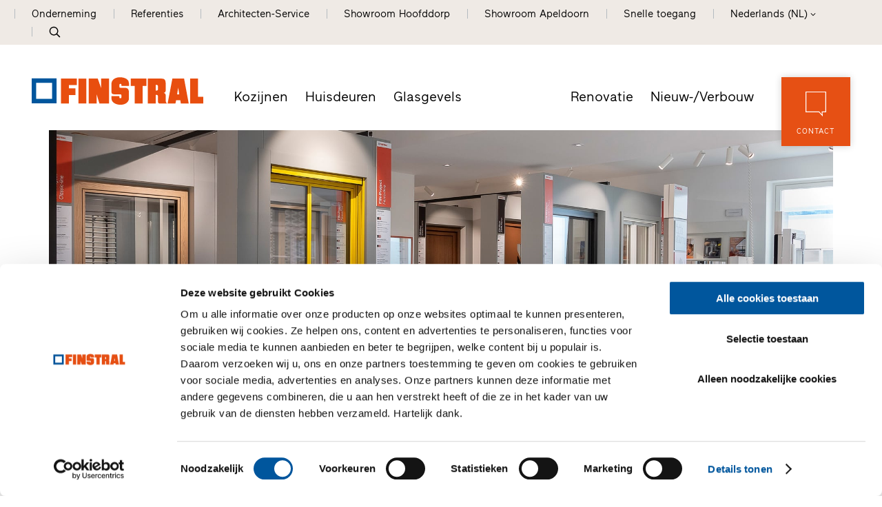

--- FILE ---
content_type: text/html; Charset=utf-8
request_url: https://www.finstral.com/nl/finstral-partner-studio/windor/54-4230.html
body_size: 73867
content:
<!DOCTYPE html>
<html xmlns:fb="http://ogp.me/ns/fb#" >

	<head>
	
		
		
		<title>Windor - Finstral Partner Studio - Taranto</title>
		
		<meta http-equiv="content-type" content="text/html; charset=utf-8" />
		<meta http-equiv="content-language" content="nl" />
		
		
		<link rel="alternate" hreflang="de" href="https://www.finstral.com/de/finstral-partner-studio/windor/54-4230.html" />
		<link rel="alternate" hreflang="it" href="https://www.finstral.com/it/studio-partner-finstral/windor/54-4230.html" />
		<link rel="alternate" hreflang="en" href="https://www.finstral.com/en/finstral-partner-studio/windor/54-4230.html" />
		<link rel="alternate" hreflang="fr" href="https://www.finstral.com/fr/studio-partenaire-finstral/windor/54-4230.html" />
		<link rel="alternate" hreflang="es" href="https://www.finstral.com/es/finstral-partner-studio/windor/54-4230.html" />
		<link rel="alternate" hreflang="nl" href="https://www.finstral.com/nl/finstral-partner-studio/windor/54-4230.html" />
		<link rel="alternate" hreflang="fl" href="https://www.finstral.com/fl/finstral-partner-studio/windor/54-4230.html" />
		<link rel="alternate" hreflang="pt" href="https://www.finstral.com/pt/finstral-partner-studio/windor/54-4230.html" />
		<meta http-equiv="X-UA-Compatible" content="IE=edge" />

		<meta name="robots" content="index, follow" />
		
		<meta name="good-vibrations" content="by zeppelin www.zeppelin-group.com">
		
		<meta name="language" content="nl" />
		<meta name="description" content="Finstral Partner Studio met 160 m² tentoonstelling en Planner-kasten en gecertificeerde ift montage." />
		<meta name="publisher" content="Zeppelin Corporate LLC - www.zeppelin-group.com - BZ / Zeppelin Corporate LLC / Italy" />
		
		<meta name="viewport" content="width=device-width,initial-scale=1,maximum-scale=1">
		<meta name="theme-color" content="#e65013" />
		
		<link media="all" rel="stylesheet" href="https://cloud.zeppelin-group.com/page/71769698518/5297287d56e8c78cc9c376022b09631a/aHR0cHM6Ly93d3cuZmluc3RyYWwuY29tL2RlZmF1bHQvY3NzL2FsbC5jc3M=" type="text/css" />
		<link rel="canonical" href="https://www.finstral.com/nl/finstral-partner-studio/windor/54-4230.html" />
		
		<link rel="shortcut icon" sizes="96x96" href="https://cdn.finstral.com/images/1769698518/t/favicons/favicon-96x96.png" />
		<link rel="shortcut icon" sizes="160x160" href="https://cdn.finstral.com/images/1769698518/t/favicons/favicon-160x160.png" />
		<link rel="shortcut icon" sizes="192x192" href="https://cdn.finstral.com/images/1769698518/t/favicons/favicon-192x192.png" />
		<link rel="shortcut icon" sizes="196x196" href="https://cdn.finstral.com/images/1769698518/t/favicons/favicon-196x196.png" />
		<link rel="shortcut icon" sizes="256x256" href="https://cdn.finstral.com/images/1769698518/t/favicons/favicon-256x256.png" />
		
		<link rel="apple-touch-icon" sizes="57x57" href="https://cdn.finstral.com/images/1769698518/t/favicons/apple-touch-icon-57x57.png" />
		<link rel="apple-touch-icon" sizes="60x60" href="https://cdn.finstral.com/images/1769698518/t/favicons/apple-touch-icon-60x60.png" />
		<link rel="apple-touch-icon" sizes="72x72" href="https://cdn.finstral.com/images/1769698518/t/favicons/apple-touch-icon-72x72.png" />
		<link rel="apple-touch-icon" sizes="76x76" href="https://cdn.finstral.com/images/1769698518/t/favicons/apple-touch-icon-76x76.png" />
		<link rel="apple-touch-icon" sizes="114x114" href="https://cdn.finstral.com/images/1769698518/t/favicons/apple-touch-icon-114x114.png" />
		<link rel="apple-touch-icon" sizes="120x120" href="https://cdn.finstral.com/images/1769698518/t/favicons/apple-touch-icon-120x120.png" />
		<link rel="apple-touch-icon" sizes="128x128" href="https://cdn.finstral.com/images/1769698518/t/favicons/apple-touch-icon-128x128.png" />
		<link rel="apple-touch-icon" sizes="144x144" href="https://cdn.finstral.com/images/1769698518/t/favicons/apple-touch-icon-144x144.png" />
		<link rel="apple-touch-icon" sizes="152x152" href="https://cdn.finstral.com/images/1769698518/t/favicons/apple-touch-icon-152x152.png" />
		<link rel="apple-touch-icon" sizes="180x180" href="https://cdn.finstral.com/images/1769698518/t/favicons/apple-touch-icon-180x180.png" />
		
		<meta name="application-name" content="Finstral AG"/>
		<meta name="msapplication-square70x70logo" content="https://cdn.finstral.com/images/1769698518/t/favicons/win8-tile-70x70.png"/>
		<meta name="msapplication-square150x150logo" content="https://cdn.finstral.com/images/1769698518/t/favicons/win8-tile-150x150.png"/>
		<meta name="msapplication-wide310x150logo" content="https://cdn.finstral.com/images/1769698518/t/favicons/win8-tile-310x150.png"/>
		<meta name="msapplication-square310x310logo" content="https://cdn.finstral.com/images/1769698518/t/favicons/win8-tile-310x310.png"/>
		<meta name="msapplication-TileImage" content="https://cdn.finstral.com/images/1769698518/t/favicons/win8-tile-144x144.png"/>
		<meta name="msapplication-TileColor" content="#0E2B5E"/>
		
		<meta name="format-detection" content="telephone=no">

	<script type="text/javascript">// <![CDATA[
var oWebConfigData = { "oTimestamps": { "lTimestampModified": 1769698518, "lTimestampModifiedCpLib": 1769674515, "lTimestampModifiedUnits": 1767344746 }, "oKeys": { "sGoogleMapApiKey": "AIzaSyCHjuBHUmGwJKK-jQZJFzQTSZNX0YcCqlk" }, "lIconsVersion": 2, "sSvgUrl": "/default/1769698518_1769674515/t/svg/sprite.svg" }
	// ]]></script>

<script type="text/javascript">// <![CDATA[
	var aScriptManagerFunctions = [], bScrMngrLoaded = false; function onScrMngrLoaded(func) { bScrMngrLoaded ? func() : aScriptManagerFunctions.push(func); };
// ]]></script>

<script type="application/ld+json">[{"@context":"https:\/\/schema.org","@type":"Organization","url":"https:\/\/www.finstral.com","logo":"https:\/\/cdn.finstral.com\/images\/content\/1155005_52968_6_N_0_0_0_105825426\/finstral-logo.png","address":{"@type":"PostalAddress","streetAddress":"Gastererweg 1","addressLocality":"Unterinn\/Ritten","postalCode":"39054","addressCountry":"IT"},"name":"Finstral AG","telephone":"+39 0471 296611"},{"@context":"https:\/\/schema.org","@type":"WebSite","name":"Finstral AG","url":"https:\/\/www.finstral.com"}]</script>

		<script type="text/javascript" src="https://cloud.zeppelin-group.com/javascript/v136_296_277_73_267_261_301_262_263_269_292_313_330_291_268__266_276_271_275_255.js"></script>
		<script type="text/javascript" src="https://cloud.zeppelin-group.com/page/71769698518/5297287d56e8c78cc9c376022b09631a/aHR0cHM6Ly93d3cuZmluc3RyYWwuY29tL2RlZmF1bHQvanMvYWxsLTc4ZjYxOGJmYjczZmIzNGE5ZjM0Y2QzNDgyNzhiNTViLmpz/1"></script>
		
		<script defer data-domain="finstral.com" src="/plausible.js"></script>
		<script>window.plausible = window.plausible || function() { (window.plausible.q = window.plausible.q || []).push(arguments) }</script>

<meta name="google-site-verification" content="v3W12cO9M4sS-FBeyuEHnsCJR8_yoxlK-3sZSJMVjUA" />
<meta name="msvalidate.01" content="5E91AD15F10E497A3A682100662095AE" />

<!-- Google Tag Manager -->
<script>(function(w,d,s,l,i){w[l]=w[l]||[];w[l].push({'gtm.start':
new Date().getTime(),event:'gtm.js'});var f=d.getElementsByTagName(s)[0],
j=d.createElement(s),dl=l!='dataLayer'?'&l='+l:'';j.async=true;j.src=
'https://www.googletagmanager.com/gtm.js?id='+i+dl;f.parentNode.insertBefore(j,f);
})(window,document,'script','dataLayer','GTM-NQC2CBV');</script>
<!-- End Google Tag Manager -->
<meta property="og:title" content="Windor - Finstral Partner Studio - Taranto" /><meta property="og:url" content="https://www.finstral.com/nl/finstral-partner-studio/windor/54-4230.html" /><meta property="og:description" content="Finstral Partner Studio met 160 m² tentoonstelling en Planner-kasten en gecertificeerde ift montage." /><meta property="og:type" content="website" /><meta name="path" content="Finstral|Contact|Showroom bezoeken|Windor - Finstral Partner Studio"/>
	</head>

	<body class="bgweb nomerklist chatbottom" id="body">

		<a style="display: none" href="https://www.finstral.com/nl/home/1-0.html?bGenerateHandlerLinks=true">Händlerlinks</a>
<script id="Cookiebot" data-culture="NL" src="https://consent.cookiebot.com/uc.js" data-cbid="0de3f2e9-abb3-42f3-86a0-4d0028ae258e" type="text/javascript" async></script>
		<div class="outerFrame">
		
			<div class="frame">
			
<!--SpiderNoIndex-->
<header class="pageheader header nl" itemscope itemtype="http://schema.org/WPHeader"><div class="secondmenu bgheader2 notinprint" id="secondmenu"><div class="centercontentlarge clearafter"><ul class="menu reset"><li><a title="Onderneming" href="https://www.finstral.com/nl/onderneming/onderneming/10-0.html">Onderneming</a></li><li><a title="Referenties" href="https://www.finstral.com/nl/referenties/referenties/310-0.html">Referenties</a></li><li><a title="Architecten-Service" href="https://www.finstral.com/nl/architecten-service/architecten-service/12-0.html">Architecten-Service</a></li><li class="handler"><a href="https://www.finstral.com/nl/finstral-studio/finstral-studio-hoofddorp/54-11383.html">Showroom Hoofddorp</a></li><li class="handler"><a href="https://www.finstral.com/nl/finstral-studio/finstral-studio-apeldoorn/54-2735.html">Showroom Apeldoorn</a></li><li class="quicklinks"><a onclick="toggleOverlay('QuicklinksT1.Overlay', '', '', true);">Snelle toegang</a></li><li class="language sizewithsearch"><a onclick="toggleLanguageBar();"><span class="desktop">Nederlands (NL)</span><span class="mobile">NL</span><span class="openicon"></span></a><span class="languagebar bgheader2" id="languagebar" style="display: none;"><span class="inner"><span class="languageitem"><a href="https://www.finstral.com/de/finstral-partner-studio/windor/54-4230.html"><span class="desktop">Duits</span><span class="mobile">DE</span></a></span><span class="languageitem"><a href="https://www.finstral.com/it/studio-partner-finstral/windor/54-4230.html"><span class="desktop">Italiaans</span><span class="mobile">IT</span></a></span><span class="languageitem"><a href="https://www.finstral.com/en/finstral-partner-studio/windor/54-4230.html"><span class="desktop">Engels</span><span class="mobile">EN</span></a></span><span class="languageitem"><a href="https://www.finstral.com/fr/studio-partenaire-finstral/windor/54-4230.html"><span class="desktop">Frans</span><span class="mobile">FR</span></a></span><span class="languageitem"><a href="https://www.finstral.com/es/finstral-partner-studio/windor/54-4230.html"><span class="desktop">Spaans</span><span class="mobile">ES</span></a></span><span class="languageitem"><a href="https://www.finstral.com/pt/finstral-partner-studio/windor/54-4230.html"><span class="desktop">Portugees</span><span class="mobile">PT</span></a></span><span class="languageitem"><a href="https://www.finstral.com/cz/home/308-0.html"><span class="desktop">Čeština</span><span class="mobile">CZ</span></a></span><span class="languageitem"><a href="https://www.finstral.com/si/home/367-0.html"><span class="desktop">Slovenski</span><span class="mobile">SI</span></a></span><span class="languageitem"><a href="https://www.finstral.com/fl/finstral-partner-studio/windor/54-4230.html"><span class="desktop">Nederlands (BE)</span><span class="mobile">FL</span></a></span></span></span></li><li class="search pointer" onclick="toggleOverlay('SearchT1.Onpage', '', '', true);"><svg class="icon icon-search" xmlns:xlink="http://www.w3.org/1999/xlink"><use xlink:href="#icon-search" /></svg></li></ul></div></div><div class="mainmenu"><div class="centercontentlarge clearafter"><div class="logo nl"><a class="logo" href="https://www.finstral.com/nl/home/1-0.html"><svg class="icon icon-finstral-logo" xmlns:xlink="http://www.w3.org/1999/xlink"><use xlink:href="#icon-finstral-logo" /></svg></a></div><nav id="mainmenu" class="mainmenu clearafter" itemscope itemtype="http://schema.org/SiteNavigationElement"><div class="left"><ul class="reset"><li><a title="Kozijnen" href="https://www.finstral.com/nl/kozijnen/kozijnen/14-0.html">Kozijnen</a></li><li><a title="Huisdeuren: Ingangsdeuren en deuren op maat van" href="https://www.finstral.com/nl/huisdeuren/15-0.html">Huisdeuren</a></li><li><a title="Glasgevels" href="https://www.finstral.com/nl/glasgevels/glasgevels/398-0.html">Glasgevels</a></li></ul></div><div class="right"><ul class="reset"><li><a title="kozijnen en deuren bestaande bouw en renovatie" href="https://www.finstral.com/nl/renovatie/renovatie/17-0.html">Renovatie</a></li><li><a title="Nieuw-/Verbouw" href="https://www.finstral.com/nl/nieuw-/verbouw/nieuw-/verbouw/18-0.html">Nieuw-/Verbouw</a></li></ul></div></nav><div class="contact bghighlight boxshadowdarker2 tac pointer notinprint" onclick="scrollToMyElement($('#Request'), 500, 100);"><div class="inner"><div class="icon"><svg class="icon icon-contact" xmlns:xlink="http://www.w3.org/1999/xlink"><use xlink:href="#icon-contact" /></svg></div><div class="text">Contact</div></div></div><div id="menuopener" class="menu boxshadowdarker2 effectleftrightmargin vAlignHelper pointer notinprint out" onclick="toggleMenu();"><div class="inner vAlignCenter"><div class="hamburger clearafter"><span></span><span></span><span></span><div class="close"></div></div><div class="text">Menu</div></div></div><div class="searchopener pointer" onclick="toggleOverlay('SearchT1.Onpage', '', '', true);"><svg class="icon icon-search" xmlns:xlink="http://www.w3.org/1999/xlink"><use xlink:href="#icon-search" /></svg></div></div></div><script type="text/javascript">function toggleLanguageBar () {$('#languagebar').slideToggle();}</script></header>
				<div class="pagecontent">

<!--/SpiderNoIndex-->

					<div class="maincontent" itemprop="mainContentOfPage">
<div class="centercontentsmall "><div class="BreadcrumbT1 small" itemprop="breadcrumb" id="BreadcrumbT1"><div class="innerBreadcrumbT1"><a title="Home" href="https://www.finstral.com/nl/home/1-0.html">Finstral</a><span class="iconbreadcrumb icon-next"><svg class="icon icon-next" xmlns:xlink="http://www.w3.org/1999/xlink"><use xlink:href="#icon-next" /></svg></span><a title="Showroom bezoeken" href="https://www.finstral.com/nl/contact/showroom-bezoeken/31-0.html" itemprop="url">Partner</a><span class="iconbreadcrumb icon-next"><svg class="icon icon-next" xmlns:xlink="http://www.w3.org/1999/xlink"><use xlink:href="#icon-next" /></svg></span><span>Windor - Finstral Partner Studio</span><div class="clear">&nbsp;</div></div></div></div><script type="application/ld+json">{"@context":"http:\/\/schema.org","@type":"BreadcrumbList","itemListElement":[{"@type":"ListItem","position":1,"item":{"@id":"https:\/\/www.finstral.com\/nl\/home\/1-0.html","name":"Home"}},{"@type":"ListItem","position":2,"item":{"@id":"https:\/\/www.finstral.com\/nl\/home\/1-0.html","name":"Partner"}},{"@type":"ListItem","position":3,"item":{"@id":"https:\/\/www.finstral.com\/nl\/finstral-partner-studio\/windor\/54-4230.html","name":"Windor - Finstral Partner Studio"}}]}</script>
<section class="HandlersucheT1Detail IntroT1 " data-breadcrumb="true">

<div class="detailhandlerthemestage" id="Themestage360">

<section class="unitthemestage gallery layout1 cssversion2 count1 centercontent normal StudioLP HandlersucheT1Detail" id="handlerdetailgallery"><div class="innerGallery clearbeforeafter"><div class="galleryContainer bghighlight" data-carousel="true" data-carousel-config="{&quot;items&quot;: 1,&quot;nav&quot;: true,&quot;autoplay&quot;: false,&quot;loop&quot;: true,&quot;LazyLoad&quot;: true,&quot;animateOut&quot;: &quot;fadeOut&quot;,&quot;animateIn&quot;: &quot;fadeIn&quot;,&quot;navClass&quot;: [&quot;icon iconborder iconinverse iconhover prev icon-prev&quot;,&quot;icon iconborder iconinverse iconhover next icon-next&quot;],&quot;navText&quot;: [&quot;<svg class=\&quot;icon icon-prev\&quot; xmlns:xlink=\&quot;http:\/\/www.w3.org\/1999\/xlink\&quot;><use xlink:href=\&quot;#icon-prev\&quot; \/><\/svg>&quot;,&quot;<svg class=\&quot;icon icon-next\&quot; xmlns:xlink=\&quot;http:\/\/www.w3.org\/1999\/xlink\&quot;><use xlink:href=\&quot;#icon-next\&quot; \/><\/svg>&quot;]}"><article class="element bghighlight"><picture><source srcset="https://cdn.finstral.com/images/content/1255484_49097_6_C_1920_840_0_329612839/finstral-2win-1.jpg" media="(min-width: 701px)"><source srcset="https://cdn.finstral.com/images/content/1255484_49097_6_C_700_394_0_329612839/finstral-2win-1.jpg"><img src="https://cdn.finstral.com/images/content/1255484_49097_6_C_1920_840_0_329612839/finstral-2win-1.jpg" alt="Windor"></picture></article><article class="element bghighlight"><picture><source srcset="https://cdn.finstral.com/images/content/1255484_49123_6_C_1920_840_0_329612846/finstral-2win-2.jpg" media="(min-width: 701px)"><source srcset="https://cdn.finstral.com/images/content/1255484_49123_6_C_700_394_0_329612846/finstral-2win-2.jpg"><img src="https://cdn.finstral.com/images/content/1255484_49123_6_C_1920_840_0_329612846/finstral-2win-2.jpg" alt="Windor"></picture></article><article class="element bghighlight"><picture><source srcset="https://cdn.finstral.com/images/content/1255484_49124_6_C_1920_840_0_329612853/finstral-2win-3.jpg" media="(min-width: 701px)"><source srcset="https://cdn.finstral.com/images/content/1255484_49124_6_C_700_394_0_329612853/finstral-2win-3.jpg"><img src="https://cdn.finstral.com/images/content/1255484_49124_6_C_1920_840_0_329612853/finstral-2win-3.jpg" alt="Windor"></picture></article></div></div></section>

</div>

<div class="centercontent">

<div class="innerHandlersucheT1Detail">

<div class="headerline centercontent"></div>

<div class="breadcrumbcontainer centercontentsmall" data-breadcrumb-container="true"></div>

<div class="clearbeforeafter IntroT1 centercontentsmall promotion">


<div class="box orari mobile">
<div class="opener" onclick="$(this).next().slideToggle();$(this).toggleClass('open');">
<span><span class="red bold">Gesloten</span><span class="point"></span>Opent om 09:00</span>
<span class="openiconouter"><span class="arrow openicon"></span></span>
</div>
<div class="opentimescontent" onclick="$(this).prev().removeClass('open');$(this).slideUp()" style="display: none"><div class="orarirow"><span class="day">Maandag&nbsp;</span><span> 09:00 - 13:00, 15:30 - 19:00</span></div><div class="orarirow"><span class="day">Dinsdag&nbsp;</span><span> 09:00 - 13:00, 15:30 - 19:00</span></div><div class="orarirow"><span class="day">Woensdag&nbsp;</span><span> 09:00 - 13:00, 15:30 - 19:00</span></div><div class="orarirow"><span class="day">Donderdag&nbsp;</span><span> 09:00 - 13:00, 15:30 - 19:00</span></div><div class="orarirow"><span class="day bold">Vrijdag&nbsp;</span><span class="bold"> 09:00 - 13:00, 15:30 - 19:00</span></div><div class="orarirow"><span class="day">Zaterdag&nbsp;</span><span> 09:00 - 13:00</span></div><div class="orarirow"><span class="day">Zondag&nbsp;</span> <span>gesloten</span><br /></div></div>
</div>

<div class="content clearafter map_text">

<div class="headline_textcontent">

<h1 class="title t1">Windor: Kozijnen, Huisdeuren – Taranto</h1>

<div class="textcontent">

<h2 class="subtitle t2">Finstral Partner Studio met 160 m² tentoonstelling en Planner-kasten en gecertificeerde ift montage.</h2>
<div class="editbox medium1">Sinds 2007 is Windor officieel Finstral-dealer. Het Zuid-Tiroolse familiebedrijf behoort onder de vele aanbieders van kozijnen, huisdeuren en glasgevels tot de meest innovatieve fabrikanten in Europa.<br />
<br /></div>

<div class="buttons">

<a class="button5" href="javascript:scrollToMyElement($('#RequestsRequestType1'), 500, 0);" onclick="$('RequestsRequestType1').click().click();">
<div class="center">Bericht schrijven</div>
</a>

<a class="button2" href="javascript:scrollToMyElement($('#RequestsRequestType2'), 500, 0);" onclick="$('RequestsRequestType2').click().click();">
<div class="center">Huisbezoek-afspraak</div>
</a>

</div>

</div>

</div>

<div class="googlemapV1 map" id="studiomap123" onclick='if($(window).width() <= 700) { window.open("https://www.google.com/maps/search/?api=1&query=40.45216,17.360748","_blank"); }'></div>


<script type="text/javascript">

var aJsonMapV1Marker = [];

aJsonMapV1Marker.push({
lat: 40.45216,
lng: 17.360748,
sKey: "marker14517411",
oTooltipOptions: {
sContent: "Windor"
},
sInfoBoxKey: 'infobox14517411',
oApiOptions: {
icon: "https://cdn.finstral.com/images/modules/1769698518/t/HandlersucheT1/partnerstudio.png"
}

});

oGoogleMapV1123 = new clsGoogleMap('studiomap123', {
oScritpParams: {
key: 'AIzaSyCHjuBHUmGwJKK-jQZJFzQTSZNX0YcCqlk'
},
oMapData: {
aMarker: aJsonMapV1Marker
},
oMapOptions: {
mapTypeId: 'roadmap',
scrollwheel: false,
/*scaleControl: true*/
},
lDefaultMaxZoom: 10,
oChartOptions: {
sElement: 'googlemapv1chart'
},
oMarkerOptions: { 
oApiOptions: {
icon: "https://cdn.finstral.com/images/modules/1769698518/t/HandlersucheT1/standorticon.png"
}
}
});

oGoogleMapV1123.init();

oHandlersucheT1.customTracking({
'HandlerID': 'SWIN',
'Name': 'Windor'
}, "Haendlerdetail")

</script>

<script type="application/ld+json">
{
"@context": "http://schema.org",
"@type": "LocalBusiness",
"address": {
"@type": "PostalAddress",
"addressLocality": "San Giorgio Jonico",
"postalCode": "74027",
"streetAddress": "Via Amilcare Cipriani Km 0,800"
},
"name": "Windor: Kozijnen, Huisdeuren – Taranto",
"image": "https://cdn.finstral.com/images/content/1255484_51493_6_N_197_120_0_396217408/finstral-674441.png",
"telephone": "+390998110951",
"email": "info@windor.it",
"url": "https://www.finstral.com/nl/finstral-partner-studio/windor/54-4230.html",
"openingHoursSpecification": [

{
"@type": "OpeningHoursSpecification",
"dayOfWeek": "Monday",
"opens": "09:00",
"closes": "13:00"
}

,{
"@type": "OpeningHoursSpecification",
"dayOfWeek": "Monday",
"opens": "15:30",
"closes": "19:00"
}

,{
"@type": "OpeningHoursSpecification",
"dayOfWeek": "Tuesday",
"opens": "09:00",
"closes": "13:00"
}

,{
"@type": "OpeningHoursSpecification",
"dayOfWeek": "Tuesday",
"opens": "15:30",
"closes": "19:00"
}

,{
"@type": "OpeningHoursSpecification",
"dayOfWeek": "Wednesday",
"opens": "09:00",
"closes": "13:00"
}

,{
"@type": "OpeningHoursSpecification",
"dayOfWeek": "Wednesday",
"opens": "15:30",
"closes": "19:00"
}

,{
"@type": "OpeningHoursSpecification",
"dayOfWeek": "Thursday",
"opens": "09:00",
"closes": "13:00"
}

,{
"@type": "OpeningHoursSpecification",
"dayOfWeek": "Thursday",
"opens": "15:30",
"closes": "19:00"
}

,{
"@type": "OpeningHoursSpecification",
"dayOfWeek": "Friday",
"opens": "09:00",
"closes": "13:00"
}

,{
"@type": "OpeningHoursSpecification",
"dayOfWeek": "Friday",
"opens": "15:30",
"closes": "19:00"
}

,{
"@type": "OpeningHoursSpecification",
"dayOfWeek": "Saturday",
"opens": "09:00",
"closes": "13:00"
}

]
}
</script>

</div>

</div>

<div class="usps">

<section class="TeaserT1 UspHandler tac clearbeforeafter bglist gallery count5"><div class="elements clearafter centercontentsmall" data-carousel-config="{&quot;loop&quot;: true,&quot;loopSameItems&quot;: true,&quot;margin&quot;: 0,&quot;nav&quot;: false,&quot;dots&quot;: true,&quot;dotsClass&quot;: &quot;owl-dots points points1h&quot;,&quot;autoplay&quot;: false,&quot;lazyLoad&quot;: true, &quot;responsive&quot;: {&quot;900&quot;: {&quot;items&quot;: 2},&quot;0&quot;: {&quot;items&quot;: 1}}}"><article class="element scrollincontainer" data-scrollin="true"><div class="scrollinelement"><div class="image"><div class="inner vAlignCenter"><div class="svgcontainer"><!--?xml version="1.0" encoding="utf-8"?--><!-- Generator: Adobe Illustrator 27.2.0, SVG Export Plug-In . SVG Version: 6.00 Build 0) --><svg version="1.1" xmlns="http://www.w3.org/2000/svg" xmlns:xlink="http://www.w3.org/1999/xlink" x="0px" y="0px" viewbox="0 0 80 80" xml:space="preserve"><g id="Einbau" class="st0"><g class="st1"><g><path class="st2" d="M73.4,5.4H42c-2.1,0-4,1.3-4.8,3.1h-6.5c-0.8,0-1.5,0.7-1.5,1.5v2.7h-2v0c0-0.8-0.7-1.5-1.5-1.5h-8.3c-2.2,0-4,1.8-4,4.1v2.5h-11c-0.8,0-1.5,0.7-1.5,1.5s0.7,1.5,1.5,1.5h11v2.5c0,2.2,1.8,4,4,4h8.3c0.8,0,1.5-0.7,1.5-1.5v0h2v2.7c0,0.8,0.7,1.5,1.5,1.5h6.5c0.8,1.8,2.7,3,4.8,3h5.9l0.8,8.2c0.1,0.8,0.7,1.4,1.5,1.4h5.1v10.4c0,2.9,2.3,5.2,5.2,5.2h7.7c2.9,0,5.2-2.3,5.2-5.2V33h0c3,0,5.3-2.4,5.3-5.3V10.7C78.8,7.8,76.4,5.4,73.4,5.4z M24.1,24.3h-6.8c-0.6,0-1-0.5-1-1v-8.1c0-0.6,0.5-1.1,1-1.1h6.8V24.3z M29.2,22.7h-2v-7.1h2V22.7z M36.7,26.9h-4.5V11.4h4.5V26.9z M55.3,39.5h-3.7L50.9,33h4.3V39.5zM70.4,52.9c0,1.2-1,2.2-2.2,2.2h-7.7c-1.2,0-2.2-1-2.2-2.2V33h12.1V52.9z M75.8,27.6c0,1.3-1,2.3-2.3,2.3H42c-1.3,0-2.3-1-2.3-2.3V10.7c0-1.3,1-2.3,2.3-2.3l31.4,0c1.3,0,2.3,1,2.3,2.3V27.6z"></path><path class="st2" d="M54.8,15.2c0-0.8,0.7-1.5,1.5-1.5h12.7c0.8,0,1.5,0.7,1.5,1.5c0,0.8-0.7,1.5-1.5,1.5H56.3C55.4,16.7,54.8,16,54.8,15.2z"></path><path class="st2" d="M54.8,23.2c0-0.8,0.7-1.5,1.5-1.5h12.7c0.8,0,1.5,0.7,1.5,1.5c0,0.8-0.7,1.5-1.5,1.5H56.3C55.4,24.7,54.8,24,54.8,23.2z"></path></g><g><path class="st3" d="M18.5,38.3c-9.2,0-16.6,7.4-16.6,16.6c0,2.5,0.5,4.9,1.6,7.1v7.2c0,1.3,1.1,2.4,2.4,2.4h39c0.4,1.2,1.8,1.9,3,1.4c1-0.3,1.6-1.2,1.6-2.2v-2.4c0-1.3-1.1-2.4-2.4-2.4H35.1V55C35.1,45.8,27.7,38.4,18.5,38.3z M5.8,70.1c-0.4,0-0.8-0.4-0.8-0.8v-4.5c1.7,2.3,3.9,4.1,6.4,5.3H5.8z M33.5,70.1H18.5c-8.3,0-15.1-6.7-15.1-15.1s6.7-15.1,15.1-15.1S33.5,46.7,33.5,55V70.1z M46.2,67.7H47c0.4,0,0.8,0.4,0.8,0.8v2.4c0,0.4-0.4,0.8-0.8,0.8s-0.8-0.4-0.8-0.8V67.7z M44.6,67.7v2.4h-9.5v-2.4H44.6z"></path><path class="st3" d="M18.5,43.1c-6.6,0-11.9,5.3-11.9,11.9s5.3,11.9,11.9,11.9S30.4,61.6,30.4,55C30.4,48.4,25,43.1,18.5,43.1zM18.5,65.3c-5.7,0-10.3-4.6-10.3-10.3s4.6-10.3,10.3-10.3S28.8,49.3,28.8,55C28.8,60.7,24.2,65.3,18.5,65.3z"></path><path class="st3" d="M27.2,66.1c0,1.3,1.1,2.4,2.4,2.4s2.4-1.1,2.4-2.4c0-1.3-1.1-2.4-2.4-2.4S27.2,64.8,27.2,66.1z M30.4,66.1c0,0.4-0.4,0.8-0.8,0.8c-0.4,0-0.8-0.4-0.8-0.8s0.4-0.8,0.8-0.8C30,65.3,30.4,65.7,30.4,66.1z"></path><path class="st3" d="M23.2,51h-9.5c-0.4,0-0.8,0.4-0.8,0.8s0.4,0.8,0.8,0.8h9.5c0.4,0,0.8-0.4,0.8-0.8S23.7,51,23.2,51z"></path><path class="st3" d="M20.9,54.2h-4.8c-0.4,0-0.8,0.4-0.8,0.8s0.4,0.8,0.8,0.8h4.8c0.4,0,0.8-0.4,0.8-0.8S21.3,54.2,20.9,54.2z"></path><path class="st3" d="M20.9,57.4h-4.8c-0.4,0-0.8,0.4-0.8,0.8s0.4,0.8,0.8,0.8h4.8c0.4,0,0.8-0.4,0.8-0.8S21.3,57.4,20.9,57.4z"></path></g></g></g><g id="Montage" class="st0"><g class="st1"><path class="st2" d="M73.8,5.6H42.4c-2.1,0-4,1.3-4.8,3.1H31c-0.8,0-1.5,0.7-1.5,1.5v2.7h-2v0c0-0.8-0.7-1.5-1.5-1.5h-8.3c-2.2,0-4,1.8-4,4.1v2.5h-11c-0.8,0-1.5,0.7-1.5,1.5s0.7,1.5,1.5,1.5h11v2.5c0,2.2,1.8,4,4,4H26c0.8,0,1.5-0.7,1.5-1.5v0h2v2.7c0,0.8,0.7,1.5,1.5,1.5h6.5c0.8,1.8,2.7,3,4.8,3h5.9l0.8,8.2c0.1,0.8,0.7,1.4,1.5,1.4h5.1v10.4c0,2.9,2.3,5.2,5.2,5.2h7.7c2.9,0,5.2-2.3,5.2-5.2V33.2h0c3,0,5.3-2.4,5.3-5.3V10.9C79.1,8,76.7,5.6,73.8,5.6z M24.5,24.5h-6.8c-0.6,0-1-0.5-1-1v-8.1c0-0.6,0.5-1.1,1-1.1h6.8V24.5z M29.5,22.9h-2v-7.1h2V22.9z M37,27.1h-4.5V11.6H37V27.1z M55.6,39.7h-3.7l-0.6-6.5h4.3V39.7zM70.7,53.1c0,1.2-1,2.2-2.2,2.2h-7.7c-1.2,0-2.2-1-2.2-2.2V33.2h12.1V53.1z M76.1,27.8c0,1.3-1,2.3-2.3,2.3H42.4c-1.3,0-2.3-1-2.3-2.3V10.9c0-1.3,1-2.3,2.3-2.3l31.4,0c1.3,0,2.3,1,2.3,2.3V27.8z"></path><path class="st2" d="M55.1,15.4c0-0.8,0.7-1.5,1.5-1.5h12.7c0.8,0,1.5,0.7,1.5,1.5c0,0.8-0.7,1.5-1.5,1.5H56.6C55.8,16.9,55.1,16.2,55.1,15.4z"></path><path class="st2" d="M55.1,23.4c0-0.8,0.7-1.5,1.5-1.5h12.7c0.8,0,1.5,0.7,1.5,1.5c0,0.8-0.7,1.5-1.5,1.5H56.6C55.8,24.9,55.1,24.2,55.1,23.4z"></path></g><g class="st1"><path class="st4" d="M25.8,49.1l-5.9,5.5l-2.8-2.9c-0.3-0.3-0.8-0.3-1.1,0c-0.3,0.3-0.3,0.8,0,1.1l3.4,3.5c0.3,0.3,0.8,0.3,1.1,0l6.4-6.1c0.2-0.1,0.2-0.4,0.3-0.6c0-0.2-0.1-0.4-0.2-0.6C26.6,48.8,26.1,48.7,25.8,49.1z"></path><path class="st4" d="M21.4,40.5c-6.7,0-12.1,5.4-12.1,12.1c0,6.7,5.4,12.1,12.1,12.1c6.7,0,12.1-5.4,12.1-12.1C33.5,46,28.1,40.5,21.4,40.5z M21.4,63.2c-5.8,0-10.5-4.7-10.5-10.5s4.7-10.5,10.5-10.5c5.8,0,10.5,4.7,10.5,10.5S27.2,63.2,21.4,63.2z"></path><path class="st4" d="M38.1,48.2l0.3-4.8c0-0.3-0.2-0.6-0.4-0.8l-4.3-2.2l-2.2-4.3c-0.1-0.3-0.4-0.5-0.8-0.4L25.9,36l-4-2.7c-0.3-0.2-0.6-0.2-0.9,0l-4,2.7l-4.8-0.3c-0.3,0-0.6,0.2-0.8,0.4l-2.2,4.3l-4.3,2.2c-0.3,0.1-0.5,0.4-0.4,0.8l0.3,4.8l-2.7,4c-0.2,0.3-0.2,0.6,0,0.9l2.6,4L4.4,62c0,0.3,0.2,0.6,0.4,0.8l4.3,2.2l2.2,4.3c0.1,0.3,0.4,0.5,0.8,0.4l4.8-0.3l4,2.7c0.3,0.2,0.6,0.2,0.9,0l4-2.7l4.8,0.3c0.3,0,0.6-0.2,0.8-0.4l2.2-4.3l4.3-2.2c0.3-0.1,0.5-0.4,0.4-0.8l-0.3-4.8l2.7-4c0.2-0.3,0.2-0.6,0-0.9L38.1,48.2z M36.6,56.5c-0.1,0.1-0.1,0.3-0.1,0.5l0.3,4.6l-4.1,2c-0.2,0.1-0.3,0.2-0.4,0.4l-2,4.1l-4.6-0.3c-0.2,0-0.3,0-0.5,0.1l-3.8,2.5l-3.8-2.5c-0.1-0.1-0.3-0.1-0.4-0.1h0L12.6,68l-2-4.1c-0.1-0.2-0.2-0.3-0.4-0.4l-4.1-2L6.3,57c0-0.2,0-0.3-0.1-0.5l-2.5-3.8l2.5-3.8c0.1-0.1,0.1-0.3,0.1-0.5l-0.3-4.6l4.1-2c0.2-0.1,0.3-0.2,0.4-0.4l2-4.1l4.6,0.3c0.2,0,0.3,0,0.5-0.1l3.8-2.5l3.8,2.5c0.1,0.1,0.3,0.1,0.5,0.1l4.6-0.3l2,4.1c0.1,0.2,0.2,0.3,0.4,0.4l4.1,2l-0.3,4.6c0,0.2,0,0.3,0.1,0.5l2.5,3.8L36.6,56.5z"></path></g></g><g id="Riesige_Auwahl" class="st0"><g class="st1"><g id="_29-Art_00000034061451516132818170000011577025446060611458_"><path class="st5" d="M16.7,40c-3.6,0-6.5,2.9-6.5,6.5c0,3.6,2.9,6.5,6.5,6.5s6.5-2.9,6.5-6.5C23.2,42.9,20.3,40,16.7,40zM16.7,50.4c-2.1,0-3.9-1.7-3.9-3.9c0-2.1,1.7-3.9,3.9-3.9s3.9,1.7,3.9,3.9C20.6,48.6,18.8,50.3,16.7,50.4z M28.4,54.2c-3.6,0-6.5,2.9-6.5,6.5s2.9,6.5,6.5,6.5s6.5-2.9,6.5-6.5C34.8,57.1,31.9,54.2,28.4,54.2z M28.4,64.6c-2.1,0-3.9-1.7-3.9-3.9s1.7-3.9,3.9-3.9s3.9,1.7,3.9,3.9C32.2,62.9,30.5,64.6,28.4,64.6z M20.6,34.8c3.6,0,6.5-2.9,6.5-6.5s-2.9-6.5-6.5-6.5s-6.5,2.9-6.5,6.5C14.1,31.9,17,34.8,20.6,34.8z M20.6,24.4c2.1,0,3.9,1.7,3.9,3.9s-1.7,3.9-3.9,3.9s-3.9-1.7-3.9-3.9C16.7,26.2,18.4,24.4,20.6,24.4z M37.4,25.7c3.6,0,6.5-2.9,6.5-6.5s-2.9-6.5-6.5-6.5c-3.6,0-6.5,2.9-6.5,6.5C30.9,22.8,33.8,25.7,37.4,25.7z M37.4,15.4c2.1,0,3.9,1.7,3.9,3.9s-1.7,3.9-3.9,3.9s-3.9-1.7-3.9-3.9C33.5,17.1,35.3,15.4,37.4,15.4z M78,4.5c-3.3-3.3-13.2,4.4-19.3,10.1C44,2.1,21.9,3.9,9.4,18.7S-1.2,55.5,13.5,68c6.3,5.4,14.3,8.3,22.6,8.3c3.7,0,6.6-1.3,8-3.5c0.9-1.4,1.5-3.8-0.3-7.5c-1.3-2.4-1.3-5.3-0.1-7.7c1.4-2.2,4.1-3.4,8-3.4c9.6,0,19.4-1.5,19.4-13c0-5.7-1.4-11.4-4.1-16.4C72.7,19,81.6,8.1,78,4.5z M76.2,6.4C77,7.3,74,14.2,64.4,23.8c-2.3,2.3-4.8,4.5-7.4,6.6c-1.2-1.9-2.9-3.6-4.8-4.8c2-2.6,4.2-5.1,6.6-7.4C68.4,8.6,75.3,5.6,76.2,6.4z M47.9,32.1c0.8-1.5,1.7-3,2.7-4.4c1.7,1.1,3.2,2.5,4.3,4.3c-1.4,1-2.9,1.9-4.4,2.7C49.9,33.6,49,32.7,47.9,32.1L47.9,32.1z M49.1,38.7c0,3.1-3.2,6.5-7.8,6.5c-2.8,0.1-5.5-0.8-7.7-2.6c2.7-0.6,4-2.9,5-4.9c1.4-2.6,2.4-4.2,5.3-4.2C46.8,33.5,49.1,35.8,49.1,38.7zM51.7,51.6c-6.1,0-8.9,2.5-10.2,4.6c-1.8,3.2-1.8,7,0,10.2c1,2.1,1.2,3.7,0.4,4.9c-0.9,1.4-3,2.2-5.8,2.2c-17.9,0-32.4-14.4-32.4-32.3C3.7,23.5,18.1,8.9,36,8.9c7.6,0,15,2.7,20.8,7.5c-5.2,5.3-9.4,10.6-11.3,14.7c-0.5-0.1-1.1-0.2-1.6-0.2c-4.6,0-6.2,3.1-7.5,5.6c-1.4,2.7-2.3,4-5.2,3.5c-0.7-0.1-1.4,0.4-1.5,1.1c0,0.3,0,0.5,0.1,0.8c0.1,0.2,3,5.9,11.5,5.9c6.2,0,10.4-4.7,10.4-9.1c0-0.6-0.1-1.1-0.2-1.6c5-2.7,9.6-6.2,13.6-10.3c2.3,4.5,3.4,9.5,3.4,14.5C68.5,48.7,63.8,51.6,51.7,51.6z"></path></g></g></g><g id="Sehen_fühlen" class="st0"><g class="st1"><g id="Layer_32_00000163774606292080891530000007498485400656023712_"><path class="st5" d="M50.1,16c0-8.3-6.7-15.1-15.1-15.1S19.9,7.6,19.9,16c0,6.4,4,12.1,10.1,14.2v3.4c0,2.5-0.1,5-0.2,7.5c-0.1-1.4-0.3-2.8-0.6-4.2c-0.4-2.2-2.6-3.6-4.7-3.1c-1.9,0.4-3.2,2-3.2,3.9v0.2c0,3-0.3,5.9-0.9,8.8c-1.2,6,0.5,12.3,4.6,16.9l5.2,5.9l2.4,9.8l2.4-0.6l-2.5-10.1c0-0.2-0.1-0.4-0.3-0.5l-5.4-6.1c-3.6-4-5-9.5-4-14.7c0.6-3.1,0.9-6.2,0.9-9.3v-0.2c0-0.8,0.7-1.5,1.5-1.5c0.7,0,1.3,0.5,1.5,1.2c0.5,2.6,0.8,5.3,0.8,8c0,2,0.6,3.9,1.6,5.5l-0.3,4l2.5,0.2l0.7-8.8c0.3-4.2,0.5-8.4,0.5-12.6V16.7c0-1.1,0.9-1.9,2-1.9c1,0,1.8,0.8,1.9,1.8l1.1,27.1l2.5-0.1L39.6,34c0.9-0.7,2.3-0.5,3,0.4c0.2,0.3,0.3,0.6,0.4,0.9l2,11l2.5-0.4l-1.2-6.8v-1.4c0-0.9,0.7-1.6,1.6-1.6c0.7,0,1.4,0.5,1.6,1.2l3.2,10.5L55,47l-2.5-8.3c0.8-0.4,1.7-0.1,2.2,0.7l1.5,3c1.4,2.7,1.7,5.8,1,8.8l-0.3,1.3c-1.1,4.6-3,9-5.4,13c-0.2,0.3-0.2,0.6-0.2,0.9L53.8,79l2.5-0.5l-2.4-12.1c2.4-4.2,4.3-8.6,5.4-13.3l0.3-1.3c0.9-3.5,0.5-7.3-1.2-10.5l-1.5-3c-0.7-1.4-2.1-2.3-3.7-2.3c-0.5,0-1,0.1-1.5,0.3c-0.7-2.1-3.1-3.3-5.2-2.6c-0.4,0.1-0.9,0.4-1.2,0.7c-0.7-2.4-3.2-3.9-5.6-3.2c-0.1,0-0.2,0.1-0.3,0.1l0-0.9C45.8,28.4,50.1,22.6,50.1,16L50.1,16z M22.4,16C22.4,9,28,3.4,35,3.4S47.5,9,47.5,16c0,5.3-3.3,10-8.2,11.8l-0.1-2.7c5-2.3,7.2-8.3,4.9-13.4c-2.3-5-8.3-7.2-13.4-4.9s-7.2,8.3-4.9,13.4c0.9,1.9,2.3,3.4,4.1,4.5v2.8C25.4,25.5,22.4,21,22.4,16L22.4,16z M34.4,12.2c-2.5,0-4.5,2-4.5,4.5v4.9c-3.1-2.8-3.4-7.5-0.6-10.7s7.5-3.4,10.7-0.6s3.4,7.5,0.6,10.7c-0.4,0.5-0.9,0.9-1.5,1.3l-0.2-5.8C38.8,14.1,36.8,12.2,34.4,12.2z"></path></g></g></g><g id="Erfahrener_Betrieb"><path class="st5" d="M38,61.8c-2.3,0-4.6-0.3-6.8-0.8c0.2-1.8-0.2-3.6-1.3-5.2c-1.3-1.8-3.3-3-5.5-3.2c-0.6,0-1.1,0.3-1.3,0.9c-0.4,1.3-0.3,2.7,0,4c-0.7-0.4-1.3-0.9-2-1.3c0.9-1.5,1.2-3.2,0.9-5c-0.4-2.2-1.7-4.1-3.6-5.3c-0.5-0.3-1.2-0.2-1.6,0.2c-1,1.1-1.6,2.6-1.8,4c-0.5-0.7-1-1.5-1.5-2.2c1.4-1,2.4-2.5,2.8-4.2c0.6-2.2,0.1-4.4-1.2-6.3c-0.4-0.5-1-0.6-1.5-0.4c-1.4,0.7-2.6,1.8-3.3,3.1c-0.2-0.9-0.4-1.8-0.6-2.7c1.6-0.4,3.1-1.3,4.1-2.7c1.4-1.7,1.9-4,1.5-6.2c-0.1-0.6-0.6-1-1.2-1c-1.6,0-3.2,0.6-4.4,1.6c0.1-1,0.3-1.9,0.6-2.9c0.4,0.1,0.7,0.1,1.1,0.1c1.3,0,2.6-0.4,3.8-1.1c1.9-1.1,3.2-3.1,3.6-5.3c0.1-0.6-0.2-1.2-0.8-1.3c-1.5-0.5-3.1-0.6-4.6-0.1c0.8-1.4,1.8-2.8,2.9-4.1c0.4-0.5,0.4-1.3-0.1-1.7c-0.5-0.4-1.3-0.4-1.7,0.1c-1.4,1.7-2.7,3.5-3.7,5.4c-0.9-1.7-2.4-3-4.2-3.7c-0.6-0.2-1.2,0-1.5,0.6c-1.1,1.9-1.3,4.3-0.5,6.4c0.6,1.7,1.9,3.1,3.4,3.9c-0.4,1.4-0.6,2.8-0.7,4.3C5.9,28.7,4,28,2.1,28.1c-0.6,0-1.1,0.5-1.2,1c-0.3,2.2,0.3,4.4,1.8,6.1c1.2,1.4,2.9,2.3,4.7,2.5c0.2,1.5,0.5,3,1,4.4c-1.8-0.6-3.8-0.5-5.6,0.4c-0.5,0.3-0.8,0.9-0.6,1.4c0.6,2.2,2.1,3.9,4.1,4.8c1,0.5,2.1,0.7,3.1,0.7c0.7,0,1.4-0.1,2-0.3c0.8,1.3,1.6,2.5,2.6,3.7c-1.9,0.2-3.7,1.1-5,2.6c-0.4,0.4-0.4,1.1,0,1.6c1.4,1.7,3.5,2.8,5.7,2.8h0.1c1.7,0,3.4-0.6,4.7-1.6c1.3,0.9,2.6,1.8,4,2.5c-1.8,1-3.1,2.6-3.6,4.6c-0.2,0.6,0.1,1.2,0.7,1.4c1,0.5,2.1,0.7,3.2,0.7c1.1,0,2.2-0.2,3.2-0.7c1.5-0.7,2.8-1.9,3.5-3.3c2.4,0.6,4.9,0.9,7.5,0.9c0.7,0,1.2-0.6,1.2-1.2C39.2,62.4,38.7,61.8,38,61.8L38,61.8z M27.7,59.8c-0.6-0.4-1.1-0.9-1.6-1.5c-0.6-0.9-0.9-2-0.9-3.1c1,0.3,2,1,2.6,1.9c0.7,0.9,1,2,0.9,3.1c-0.3-0.1-0.6-0.2-0.9-0.3C27.8,59.9,27.8,59.9,27.7,59.8L27.7,59.8z M18.2,48.8c0.8,0.8,1.3,1.8,1.5,2.9c0.2,1.1,0,2.1-0.5,3c-0.3-0.2-0.6-0.5-0.8-0.8c-0.4-0.6-0.6-1.3-0.7-2C17.5,50.8,17.7,49.7,18.2,48.8z M12.1,42.7c0.3-1.1,0.9-2,1.8-2.7c0.4,1,0.5,2.1,0.2,3.2c-0.3,1.1-0.8,2-1.6,2.6c-0.2-0.3-0.3-0.7-0.5-1C11.9,44.1,11.9,43.4,12.1,42.7z M13.2,30.3c0,1.1-0.4,2.2-1.1,3c-0.7,0.8-1.5,1.4-2.5,1.7c0-0.4,0-0.8-0.1-1.2c0.2-0.7,0.5-1.3,0.9-1.8C11.2,31.2,12.1,30.6,13.2,30.3zM13,21.5c1-0.6,2.1-0.8,3.2-0.7c-0.4,1-1.1,1.9-2.1,2.5c-0.9,0.6-2,0.8-3,0.7c0.1-0.4,0.3-0.7,0.4-1.1C11.9,22.4,12.4,21.9,13,21.5L13,21.5z M6.9,20.8c-0.4-1.1-0.4-2.2-0.1-3.2c0.9,0.6,1.7,1.5,2,2.5c0.2,0.6,0.3,1.3,0.3,1.9c-0.2,0.4-0.3,0.8-0.4,1.2C7.9,22.6,7.3,21.8,6.9,20.8z M4.6,33.6c-0.7-0.8-1.2-1.9-1.3-3c1.1,0.2,2.1,0.8,2.8,1.6c0.4,0.5,0.8,1.1,1,1.7c0,0.4,0,0.9,0.1,1.3C6.2,34.9,5.3,34.4,4.6,33.6z M7.3,46.5c-1-0.5-1.9-1.2-2.4-2.2C6,44,7.1,44.1,8.2,44.6c0.6,0.3,1.1,0.6,1.5,1.1c0.2,0.4,0.4,0.8,0.6,1.2C9.3,47,8.3,46.9,7.3,46.5z M14.7,57.3c-1.1,0-2.2-0.4-3-1.1c0.9-0.6,2-1,3.1-1c0.6,0,1.3,0.1,1.9,0.4c0.3,0.3,0.6,0.6,0.9,0.9C16.8,57,15.8,57.3,14.7,57.3z M25.9,64.4c-1,0.5-2.1,0.6-3.2,0.4c0.5-1,1.3-1.8,2.3-2.2c0.6-0.3,1.1-0.4,1.7-0.5c0.4,0.2,0.9,0.3,1.3,0.5C27.5,63.4,26.8,64,25.9,64.4z M77.2,42.4c-1.8-0.9-3.7-1-5.6-0.4c0.4-1.4,0.7-2.9,1-4.4c1.8-0.2,3.4-1.1,4.7-2.5c1.5-1.7,2.2-3.9,1.8-6.1c-0.1-0.6-0.6-1-1.2-1c-1.9-0.1-3.7,0.6-5.2,1.9c-0.2-1.5-0.4-2.9-0.7-4.3c1.5-0.8,2.8-2.2,3.4-3.9c0.8-2.1,0.6-4.4-0.5-6.4c-0.3-0.5-0.9-0.7-1.5-0.6c-1.8,0.6-3.3,2-4.2,3.7c-1-1.9-2.3-3.7-3.7-5.4c-0.4-0.5-1.2-0.6-1.7-0.1s-0.6,1.2-0.1,1.7c1.1,1.3,2,2.6,2.9,4.1c-1.5-0.4-3.1-0.4-4.6,0.1c-0.6,0.2-0.9,0.8-0.8,1.3c0.4,2.2,1.7,4.1,3.6,5.3c1.2,0.7,2.5,1.1,3.8,1.1c0.4,0,0.7,0,1.1-0.1c0.2,0.9,0.4,1.9,0.6,2.9c-1.3-1-2.8-1.6-4.4-1.6c-0.6,0-1.1,0.4-1.2,1c-0.5,2.2,0.1,4.5,1.5,6.2c1.1,1.4,2.5,2.3,4.1,2.7c-0.1,0.9-0.3,1.8-0.6,2.7c-0.7-1.3-1.9-2.4-3.3-3.1c-0.5-0.3-1.2-0.1-1.5,0.4c-1.3,1.8-1.7,4.1-1.2,6.3C64,45.6,65,47,66.3,48c-0.5,0.8-1,1.5-1.5,2.2c-0.2-1.5-0.8-2.9-1.8-4c-0.4-0.4-1-0.6-1.6-0.2c-1.9,1.1-3.2,3.1-3.5,5.3c-0.3,1.8,0.1,3.5,0.9,5c-0.6,0.5-1.3,0.9-2,1.3c0.4-1.3,0.4-2.7,0-4c-0.2-0.6-0.7-0.9-1.3-0.9c-2.2,0.2-4.2,1.3-5.5,3.2c-1.1,1.5-1.5,3.4-1.3,5.2c-2.2,0.5-4.5,0.8-6.8,0.8c-0.7,0-1.2,0.6-1.2,1.2c0,0.7,0.6,1.2,1.2,1.2c2.6,0,5.1-0.3,7.5-0.9c0.7,1.5,2,2.6,3.5,3.3c1,0.5,2.1,0.7,3.2,0.7s2.2-0.2,3.2-0.7c0.5-0.2,0.8-0.9,0.7-1.4c-0.5-2-1.8-3.6-3.6-4.6c1.4-0.7,2.7-1.6,4-2.5c1.3,1.1,3,1.6,4.7,1.6h0.1c2.2,0,4.3-1.1,5.7-2.8c0.4-0.5,0.4-1.1,0-1.6c-1.3-1.5-3.1-2.4-5-2.6c0.9-1.2,1.8-2.4,2.6-3.7c0.7,0.2,1.3,0.3,2,0.3c1.1,0,2.1-0.2,3.1-0.7c2-0.9,3.5-2.7,4.1-4.8C78,43.3,77.7,42.7,77.2,42.4L77.2,42.4z M76.7,30.6c-0.1,1.1-0.5,2.1-1.3,3c-0.7,0.8-1.6,1.3-2.6,1.6c0-0.4,0-0.8,0.1-1.3c0.2-0.6,0.6-1.2,1-1.7C74.6,31.4,75.6,30.8,76.7,30.6zM71.1,20.1c0.4-1.1,1.1-1.9,2-2.5c0.3,1.1,0.3,2.2-0.1,3.2c-0.4,1-1,1.8-1.8,2.4c-0.1-0.4-0.3-0.8-0.4-1.2C70.8,21.3,70.9,20.7,71.1,20.1z M66,23.3c-1-0.6-1.7-1.4-2.1-2.5c1.1-0.1,2.2,0.1,3.2,0.7c0.6,0.4,1.1,0.8,1.5,1.4c0.1,0.4,0.3,0.7,0.4,1.1C67.9,24.1,66.9,23.9,66,23.3L66,23.3z M67.9,33.4c-0.7-0.9-1.1-1.9-1.1-3c1.1,0.3,2,0.9,2.7,1.8c0.4,0.6,0.7,1.2,0.9,1.8c0,0.4,0,0.8-0.1,1.2C69.4,34.8,68.6,34.2,67.9,33.4z M65.9,43.2c-0.3-1.1-0.2-2.2,0.2-3.2c0.9,0.7,1.5,1.6,1.8,2.7c0.2,0.7,0.2,1.4,0.1,2.1c-0.2,0.4-0.3,0.7-0.5,1C66.7,45.2,66.2,44.3,65.9,43.2L65.9,43.2z M60.3,51.6c0.2-1.1,0.7-2.1,1.5-2.9c0.5,1,0.7,2.1,0.5,3.2c-0.1,0.7-0.4,1.4-0.7,2c-0.3,0.3-0.6,0.5-0.8,0.8C60.3,53.8,60.2,52.7,60.3,51.6L60.3,51.6z M52.1,57.2c0.6-0.9,1.6-1.6,2.6-1.9c0,1.1-0.3,2.2-0.9,3.1c-0.4,0.6-0.9,1.1-1.6,1.5c0,0-0.1,0.1-0.2,0.1c-0.3,0.1-0.6,0.2-0.9,0.3C51.2,59.2,51.5,58.1,52.1,57.2L52.1,57.2z M55,62.6c1,0.5,1.8,1.3,2.3,2.2c-1.1,0.2-2.2,0.1-3.2-0.4c-0.9-0.4-1.6-1.1-2.1-1.8c0.4-0.2,0.9-0.3,1.3-0.5C53.8,62.2,54.4,62.3,55,62.6L55,62.6z M65.3,57.3c-1.1,0-2-0.3-2.8-0.8c0.3-0.3,0.6-0.6,0.9-0.9c0.6-0.2,1.2-0.4,1.9-0.4c1.1,0,2.2,0.3,3.1,1C67.4,56.9,66.4,57.3,65.3,57.3L65.3,57.3z M72.7,46.5c-1,0.4-2,0.6-3,0.4c0.2-0.4,0.4-0.8,0.6-1.2c0.4-0.5,1-0.8,1.5-1.1c1-0.5,2.1-0.6,3.2-0.3C74.5,45.2,73.7,46,72.7,46.5L72.7,46.5z"></path></g><g id="Perfekt_planen" class="st0"><g class="st1"><g id="_x34_4_00000135649202744974097360000018036063639732681639_"><path class="st6" d="M79.1,66.7V12.4c0-4.8-3.9-8.9-8.9-8.9h-6.6c-0.9,0-1.7,0.7-1.7,1.7v3.4H4.1c-1.8,0-3.3,1.5-3.3,3.3v59.5c0,1.8,1.5,3.3,3.3,3.3h66C75.4,74.7,79.1,69.9,79.1,66.7z M65.2,6.8h4.9c3.2,0,5.6,2.6,5.6,5.6v47.4c-1.6-1.3-3.6-2-5.6-2h-4.9V6.8z M70.1,71.4l-66,0l0-59.5h57.8v47.6c0,0.9,0.7,1.7,1.7,1.7h6.6c2.9,0,5.3,2.2,5.6,5.1C75.5,69.1,73.1,71.4,70.1,71.4z"></path><path class="st6" d="M55.9,28c-0.6-0.3-1.3-0.1-1.8,0.4L16.9,65.5c-0.5,0.5-0.6,1.2-0.4,1.8c0.3,0.6,0.9,1,1.5,1h37.1c0.9,0,1.7-0.7,1.7-1.7l0-37.1C56.9,28.8,56.5,28.2,55.9,28z M53.6,65H22.1l31.5-31.5L53.6,65z"></path><path class="st6" d="M31.6,61.4c0.3,0.6,0.9,1,1.5,1h0l16.1,0c0.9,0,1.7-0.7,1.7-1.7V44.6c0-0.7-0.4-1.3-1-1.5c-0.6-0.3-1.3-0.1-1.8,0.4L32,59.5C31.5,60,31.4,60.7,31.6,61.4z M47.7,48.6V59l-10.4,0L47.7,48.6z"></path><path class="st6" d="M20.1,57.9c8.3-8.4,20.4-20.5,29.3-29.5c2.1-2.1,2.1-5.5,0-7.7c-2.2-2.2-5.6-2.1-7.7,0c-8.9,8.9-20.9,21.1-29.3,29.5c-0.2,0.2-0.3,0.4-0.4,0.7l-2.2,7.6c-0.3,1.1,0.5,2.1,1.6,2.1c0.2,0,0.3,0,0.5-0.1l7.6-2.3C19.7,58.2,19.9,58.1,20.1,57.9z M47,23c0.8,0.8,0.8,2.2,0,3l-1.3,1.3l-3-3L44,23C44.8,22.2,46.2,22.2,47,23z M13.8,56.5l1.2-4.3l25.4-25.6l3,3L18,55.3L13.8,56.5z"></path><path class="st6" d="M10.1,18.9h18.4c0.9,0,1.7-0.7,1.7-1.7c0-0.9-0.7-1.7-1.7-1.7H10.1c-0.9,0-1.7,0.7-1.7,1.7C8.5,18.2,9.2,18.9,10.1,18.9z"></path><path class="st6" d="M10.1,26.5h18.4c0.9,0,1.7-0.7,1.7-1.7s-0.7-1.7-1.7-1.7H10.1c-0.9,0-1.7,0.7-1.7,1.7S9.2,26.5,10.1,26.5z"></path><path class="st6" d="M20.7,34.1c0.9,0,1.7-0.7,1.7-1.7c0-0.9-0.7-1.7-1.7-1.7H10.1c-0.9,0-1.7,0.7-1.7,1.7c0,0.9,0.7,1.7,1.7,1.7H20.7z"></path></g></g></g></svg><style type="text/css"> .st0{display:none;} .st1{display:inline;} .st2{fill:#000;stroke:#FFFFFF;stroke-width:0.75;stroke-miterlimit:10;} .st3{fill:#000;stroke:#000;stroke-width:0.25;stroke-miterlimit:10;} .st4{fill:#000;stroke:#000;stroke-width:0.25;stroke-miterlimit:10;} .st5{fill:#000;stroke:#FFFFFF;stroke-width:0.25;stroke-miterlimit:10;} .st6{fill:#000;stroke:#FFFFFF;stroke-miterlimit:10;}</style><div class="PartnerschaftYears t4">15</div></div></div></div><div class="content"><h6 class="headline">Ervaren bediening.</h6><div class="editbox">Bouwen is een kwestie van ervaring. Daar kunt u hier van profiteren, want dit bedrijf werkt al sinds 2007 met Finstral.</div></div></div></article><article class="element scrollincontainer" data-scrollin="true"><div class="scrollinelement"><div class="image"><div class="inner vAlignCenter"><div class="svgcontainer"><!--?xml version="1.0" encoding="utf-8"?--><!-- Generator: Adobe Illustrator 27.2.0, SVG Export Plug-In . SVG Version: 6.00 Build 0) --><svg version="1.1" xmlns="http://www.w3.org/2000/svg" xmlns:xlink="http://www.w3.org/1999/xlink" x="0px" y="0px" viewbox="0 0 80 80" xml:space="preserve"><g id="Einbau" class="st0"><g class="st1"><g><path class="st2" d="M73.4,5.4H42c-2.1,0-4,1.3-4.8,3.1h-6.5c-0.8,0-1.5,0.7-1.5,1.5v2.7h-2v0c0-0.8-0.7-1.5-1.5-1.5h-8.3c-2.2,0-4,1.8-4,4.1v2.5h-11c-0.8,0-1.5,0.7-1.5,1.5s0.7,1.5,1.5,1.5h11v2.5c0,2.2,1.8,4,4,4h8.3c0.8,0,1.5-0.7,1.5-1.5v0h2v2.7c0,0.8,0.7,1.5,1.5,1.5h6.5c0.8,1.8,2.7,3,4.8,3h5.9l0.8,8.2c0.1,0.8,0.7,1.4,1.5,1.4h5.1v10.4c0,2.9,2.3,5.2,5.2,5.2h7.7c2.9,0,5.2-2.3,5.2-5.2V33h0c3,0,5.3-2.4,5.3-5.3V10.7C78.8,7.8,76.4,5.4,73.4,5.4z M24.1,24.3h-6.8c-0.6,0-1-0.5-1-1v-8.1c0-0.6,0.5-1.1,1-1.1h6.8V24.3z M29.2,22.7h-2v-7.1h2V22.7z M36.7,26.9h-4.5V11.4h4.5V26.9z M55.3,39.5h-3.7L50.9,33h4.3V39.5zM70.4,52.9c0,1.2-1,2.2-2.2,2.2h-7.7c-1.2,0-2.2-1-2.2-2.2V33h12.1V52.9z M75.8,27.6c0,1.3-1,2.3-2.3,2.3H42c-1.3,0-2.3-1-2.3-2.3V10.7c0-1.3,1-2.3,2.3-2.3l31.4,0c1.3,0,2.3,1,2.3,2.3V27.6z"></path><path class="st2" d="M54.8,15.2c0-0.8,0.7-1.5,1.5-1.5h12.7c0.8,0,1.5,0.7,1.5,1.5c0,0.8-0.7,1.5-1.5,1.5H56.3C55.4,16.7,54.8,16,54.8,15.2z"></path><path class="st2" d="M54.8,23.2c0-0.8,0.7-1.5,1.5-1.5h12.7c0.8,0,1.5,0.7,1.5,1.5c0,0.8-0.7,1.5-1.5,1.5H56.3C55.4,24.7,54.8,24,54.8,23.2z"></path></g><g><path class="st3" d="M18.5,38.3c-9.2,0-16.6,7.4-16.6,16.6c0,2.5,0.5,4.9,1.6,7.1v7.2c0,1.3,1.1,2.4,2.4,2.4h39c0.4,1.2,1.8,1.9,3,1.4c1-0.3,1.6-1.2,1.6-2.2v-2.4c0-1.3-1.1-2.4-2.4-2.4H35.1V55C35.1,45.8,27.7,38.4,18.5,38.3z M5.8,70.1c-0.4,0-0.8-0.4-0.8-0.8v-4.5c1.7,2.3,3.9,4.1,6.4,5.3H5.8z M33.5,70.1H18.5c-8.3,0-15.1-6.7-15.1-15.1s6.7-15.1,15.1-15.1S33.5,46.7,33.5,55V70.1z M46.2,67.7H47c0.4,0,0.8,0.4,0.8,0.8v2.4c0,0.4-0.4,0.8-0.8,0.8s-0.8-0.4-0.8-0.8V67.7z M44.6,67.7v2.4h-9.5v-2.4H44.6z"></path><path class="st3" d="M18.5,43.1c-6.6,0-11.9,5.3-11.9,11.9s5.3,11.9,11.9,11.9S30.4,61.6,30.4,55C30.4,48.4,25,43.1,18.5,43.1zM18.5,65.3c-5.7,0-10.3-4.6-10.3-10.3s4.6-10.3,10.3-10.3S28.8,49.3,28.8,55C28.8,60.7,24.2,65.3,18.5,65.3z"></path><path class="st3" d="M27.2,66.1c0,1.3,1.1,2.4,2.4,2.4s2.4-1.1,2.4-2.4c0-1.3-1.1-2.4-2.4-2.4S27.2,64.8,27.2,66.1z M30.4,66.1c0,0.4-0.4,0.8-0.8,0.8c-0.4,0-0.8-0.4-0.8-0.8s0.4-0.8,0.8-0.8C30,65.3,30.4,65.7,30.4,66.1z"></path><path class="st3" d="M23.2,51h-9.5c-0.4,0-0.8,0.4-0.8,0.8s0.4,0.8,0.8,0.8h9.5c0.4,0,0.8-0.4,0.8-0.8S23.7,51,23.2,51z"></path><path class="st3" d="M20.9,54.2h-4.8c-0.4,0-0.8,0.4-0.8,0.8s0.4,0.8,0.8,0.8h4.8c0.4,0,0.8-0.4,0.8-0.8S21.3,54.2,20.9,54.2z"></path><path class="st3" d="M20.9,57.4h-4.8c-0.4,0-0.8,0.4-0.8,0.8s0.4,0.8,0.8,0.8h4.8c0.4,0,0.8-0.4,0.8-0.8S21.3,57.4,20.9,57.4z"></path></g></g></g><g id="Montage" class="st0"><g class="st1"><path class="st2" d="M73.8,5.6H42.4c-2.1,0-4,1.3-4.8,3.1H31c-0.8,0-1.5,0.7-1.5,1.5v2.7h-2v0c0-0.8-0.7-1.5-1.5-1.5h-8.3c-2.2,0-4,1.8-4,4.1v2.5h-11c-0.8,0-1.5,0.7-1.5,1.5s0.7,1.5,1.5,1.5h11v2.5c0,2.2,1.8,4,4,4H26c0.8,0,1.5-0.7,1.5-1.5v0h2v2.7c0,0.8,0.7,1.5,1.5,1.5h6.5c0.8,1.8,2.7,3,4.8,3h5.9l0.8,8.2c0.1,0.8,0.7,1.4,1.5,1.4h5.1v10.4c0,2.9,2.3,5.2,5.2,5.2h7.7c2.9,0,5.2-2.3,5.2-5.2V33.2h0c3,0,5.3-2.4,5.3-5.3V10.9C79.1,8,76.7,5.6,73.8,5.6z M24.5,24.5h-6.8c-0.6,0-1-0.5-1-1v-8.1c0-0.6,0.5-1.1,1-1.1h6.8V24.5z M29.5,22.9h-2v-7.1h2V22.9z M37,27.1h-4.5V11.6H37V27.1z M55.6,39.7h-3.7l-0.6-6.5h4.3V39.7zM70.7,53.1c0,1.2-1,2.2-2.2,2.2h-7.7c-1.2,0-2.2-1-2.2-2.2V33.2h12.1V53.1z M76.1,27.8c0,1.3-1,2.3-2.3,2.3H42.4c-1.3,0-2.3-1-2.3-2.3V10.9c0-1.3,1-2.3,2.3-2.3l31.4,0c1.3,0,2.3,1,2.3,2.3V27.8z"></path><path class="st2" d="M55.1,15.4c0-0.8,0.7-1.5,1.5-1.5h12.7c0.8,0,1.5,0.7,1.5,1.5c0,0.8-0.7,1.5-1.5,1.5H56.6C55.8,16.9,55.1,16.2,55.1,15.4z"></path><path class="st2" d="M55.1,23.4c0-0.8,0.7-1.5,1.5-1.5h12.7c0.8,0,1.5,0.7,1.5,1.5c0,0.8-0.7,1.5-1.5,1.5H56.6C55.8,24.9,55.1,24.2,55.1,23.4z"></path></g><g class="st1"><path class="st4" d="M25.8,49.1l-5.9,5.5l-2.8-2.9c-0.3-0.3-0.8-0.3-1.1,0c-0.3,0.3-0.3,0.8,0,1.1l3.4,3.5c0.3,0.3,0.8,0.3,1.1,0l6.4-6.1c0.2-0.1,0.2-0.4,0.3-0.6c0-0.2-0.1-0.4-0.2-0.6C26.6,48.8,26.1,48.7,25.8,49.1z"></path><path class="st4" d="M21.4,40.5c-6.7,0-12.1,5.4-12.1,12.1c0,6.7,5.4,12.1,12.1,12.1c6.7,0,12.1-5.4,12.1-12.1C33.5,46,28.1,40.5,21.4,40.5z M21.4,63.2c-5.8,0-10.5-4.7-10.5-10.5s4.7-10.5,10.5-10.5c5.8,0,10.5,4.7,10.5,10.5S27.2,63.2,21.4,63.2z"></path><path class="st4" d="M38.1,48.2l0.3-4.8c0-0.3-0.2-0.6-0.4-0.8l-4.3-2.2l-2.2-4.3c-0.1-0.3-0.4-0.5-0.8-0.4L25.9,36l-4-2.7c-0.3-0.2-0.6-0.2-0.9,0l-4,2.7l-4.8-0.3c-0.3,0-0.6,0.2-0.8,0.4l-2.2,4.3l-4.3,2.2c-0.3,0.1-0.5,0.4-0.4,0.8l0.3,4.8l-2.7,4c-0.2,0.3-0.2,0.6,0,0.9l2.6,4L4.4,62c0,0.3,0.2,0.6,0.4,0.8l4.3,2.2l2.2,4.3c0.1,0.3,0.4,0.5,0.8,0.4l4.8-0.3l4,2.7c0.3,0.2,0.6,0.2,0.9,0l4-2.7l4.8,0.3c0.3,0,0.6-0.2,0.8-0.4l2.2-4.3l4.3-2.2c0.3-0.1,0.5-0.4,0.4-0.8l-0.3-4.8l2.7-4c0.2-0.3,0.2-0.6,0-0.9L38.1,48.2z M36.6,56.5c-0.1,0.1-0.1,0.3-0.1,0.5l0.3,4.6l-4.1,2c-0.2,0.1-0.3,0.2-0.4,0.4l-2,4.1l-4.6-0.3c-0.2,0-0.3,0-0.5,0.1l-3.8,2.5l-3.8-2.5c-0.1-0.1-0.3-0.1-0.4-0.1h0L12.6,68l-2-4.1c-0.1-0.2-0.2-0.3-0.4-0.4l-4.1-2L6.3,57c0-0.2,0-0.3-0.1-0.5l-2.5-3.8l2.5-3.8c0.1-0.1,0.1-0.3,0.1-0.5l-0.3-4.6l4.1-2c0.2-0.1,0.3-0.2,0.4-0.4l2-4.1l4.6,0.3c0.2,0,0.3,0,0.5-0.1l3.8-2.5l3.8,2.5c0.1,0.1,0.3,0.1,0.5,0.1l4.6-0.3l2,4.1c0.1,0.2,0.2,0.3,0.4,0.4l4.1,2l-0.3,4.6c0,0.2,0,0.3,0.1,0.5l2.5,3.8L36.6,56.5z"></path></g></g><g id="Riesige_Auwahl" class="st0"><g class="st1"><g id="_29-Art_00000034061451516132818170000011577025446060611458_"><path class="st5" d="M16.7,40c-3.6,0-6.5,2.9-6.5,6.5c0,3.6,2.9,6.5,6.5,6.5s6.5-2.9,6.5-6.5C23.2,42.9,20.3,40,16.7,40zM16.7,50.4c-2.1,0-3.9-1.7-3.9-3.9c0-2.1,1.7-3.9,3.9-3.9s3.9,1.7,3.9,3.9C20.6,48.6,18.8,50.3,16.7,50.4z M28.4,54.2c-3.6,0-6.5,2.9-6.5,6.5s2.9,6.5,6.5,6.5s6.5-2.9,6.5-6.5C34.8,57.1,31.9,54.2,28.4,54.2z M28.4,64.6c-2.1,0-3.9-1.7-3.9-3.9s1.7-3.9,3.9-3.9s3.9,1.7,3.9,3.9C32.2,62.9,30.5,64.6,28.4,64.6z M20.6,34.8c3.6,0,6.5-2.9,6.5-6.5s-2.9-6.5-6.5-6.5s-6.5,2.9-6.5,6.5C14.1,31.9,17,34.8,20.6,34.8z M20.6,24.4c2.1,0,3.9,1.7,3.9,3.9s-1.7,3.9-3.9,3.9s-3.9-1.7-3.9-3.9C16.7,26.2,18.4,24.4,20.6,24.4z M37.4,25.7c3.6,0,6.5-2.9,6.5-6.5s-2.9-6.5-6.5-6.5c-3.6,0-6.5,2.9-6.5,6.5C30.9,22.8,33.8,25.7,37.4,25.7z M37.4,15.4c2.1,0,3.9,1.7,3.9,3.9s-1.7,3.9-3.9,3.9s-3.9-1.7-3.9-3.9C33.5,17.1,35.3,15.4,37.4,15.4z M78,4.5c-3.3-3.3-13.2,4.4-19.3,10.1C44,2.1,21.9,3.9,9.4,18.7S-1.2,55.5,13.5,68c6.3,5.4,14.3,8.3,22.6,8.3c3.7,0,6.6-1.3,8-3.5c0.9-1.4,1.5-3.8-0.3-7.5c-1.3-2.4-1.3-5.3-0.1-7.7c1.4-2.2,4.1-3.4,8-3.4c9.6,0,19.4-1.5,19.4-13c0-5.7-1.4-11.4-4.1-16.4C72.7,19,81.6,8.1,78,4.5z M76.2,6.4C77,7.3,74,14.2,64.4,23.8c-2.3,2.3-4.8,4.5-7.4,6.6c-1.2-1.9-2.9-3.6-4.8-4.8c2-2.6,4.2-5.1,6.6-7.4C68.4,8.6,75.3,5.6,76.2,6.4z M47.9,32.1c0.8-1.5,1.7-3,2.7-4.4c1.7,1.1,3.2,2.5,4.3,4.3c-1.4,1-2.9,1.9-4.4,2.7C49.9,33.6,49,32.7,47.9,32.1L47.9,32.1z M49.1,38.7c0,3.1-3.2,6.5-7.8,6.5c-2.8,0.1-5.5-0.8-7.7-2.6c2.7-0.6,4-2.9,5-4.9c1.4-2.6,2.4-4.2,5.3-4.2C46.8,33.5,49.1,35.8,49.1,38.7zM51.7,51.6c-6.1,0-8.9,2.5-10.2,4.6c-1.8,3.2-1.8,7,0,10.2c1,2.1,1.2,3.7,0.4,4.9c-0.9,1.4-3,2.2-5.8,2.2c-17.9,0-32.4-14.4-32.4-32.3C3.7,23.5,18.1,8.9,36,8.9c7.6,0,15,2.7,20.8,7.5c-5.2,5.3-9.4,10.6-11.3,14.7c-0.5-0.1-1.1-0.2-1.6-0.2c-4.6,0-6.2,3.1-7.5,5.6c-1.4,2.7-2.3,4-5.2,3.5c-0.7-0.1-1.4,0.4-1.5,1.1c0,0.3,0,0.5,0.1,0.8c0.1,0.2,3,5.9,11.5,5.9c6.2,0,10.4-4.7,10.4-9.1c0-0.6-0.1-1.1-0.2-1.6c5-2.7,9.6-6.2,13.6-10.3c2.3,4.5,3.4,9.5,3.4,14.5C68.5,48.7,63.8,51.6,51.7,51.6z"></path></g></g></g><g id="Sehen_fühlen"><g><g id="Layer_32_00000163774606292080891530000007498485400656023712_"><path class="st5" d="M50.1,16c0-8.3-6.7-15.1-15.1-15.1S19.9,7.6,19.9,16c0,6.4,4,12.1,10.1,14.2v3.4c0,2.5-0.1,5-0.2,7.5c-0.1-1.4-0.3-2.8-0.6-4.2c-0.4-2.2-2.6-3.6-4.7-3.1c-1.9,0.4-3.2,2-3.2,3.9v0.2c0,3-0.3,5.9-0.9,8.8c-1.2,6,0.5,12.3,4.6,16.9l5.2,5.9l2.4,9.8l2.4-0.6l-2.5-10.1c0-0.2-0.1-0.4-0.3-0.5l-5.4-6.1c-3.6-4-5-9.5-4-14.7c0.6-3.1,0.9-6.2,0.9-9.3v-0.2c0-0.8,0.7-1.5,1.5-1.5c0.7,0,1.3,0.5,1.5,1.2c0.5,2.6,0.8,5.3,0.8,8c0,2,0.6,3.9,1.6,5.5l-0.3,4l2.5,0.2l0.7-8.8c0.3-4.2,0.5-8.4,0.5-12.6V16.7c0-1.1,0.9-1.9,2-1.9c1,0,1.8,0.8,1.9,1.8l1.1,27.1l2.5-0.1L39.6,34c0.9-0.7,2.3-0.5,3,0.4c0.2,0.3,0.3,0.6,0.4,0.9l2,11l2.5-0.4l-1.2-6.8v-1.4c0-0.9,0.7-1.6,1.6-1.6c0.7,0,1.4,0.5,1.6,1.2l3.2,10.5L55,47l-2.5-8.3c0.8-0.4,1.7-0.1,2.2,0.7l1.5,3c1.4,2.7,1.7,5.8,1,8.8l-0.3,1.3c-1.1,4.6-3,9-5.4,13c-0.2,0.3-0.2,0.6-0.2,0.9L53.8,79l2.5-0.5l-2.4-12.1c2.4-4.2,4.3-8.6,5.4-13.3l0.3-1.3c0.9-3.5,0.5-7.3-1.2-10.5l-1.5-3c-0.7-1.4-2.1-2.3-3.7-2.3c-0.5,0-1,0.1-1.5,0.3c-0.7-2.1-3.1-3.3-5.2-2.6c-0.4,0.1-0.9,0.4-1.2,0.7c-0.7-2.4-3.2-3.9-5.6-3.2c-0.1,0-0.2,0.1-0.3,0.1l0-0.9C45.8,28.4,50.1,22.6,50.1,16L50.1,16z M22.4,16C22.4,9,28,3.4,35,3.4S47.5,9,47.5,16c0,5.3-3.3,10-8.2,11.8l-0.1-2.7c5-2.3,7.2-8.3,4.9-13.4c-2.3-5-8.3-7.2-13.4-4.9s-7.2,8.3-4.9,13.4c0.9,1.9,2.3,3.4,4.1,4.5v2.8C25.4,25.5,22.4,21,22.4,16L22.4,16z M34.4,12.2c-2.5,0-4.5,2-4.5,4.5v4.9c-3.1-2.8-3.4-7.5-0.6-10.7s7.5-3.4,10.7-0.6s3.4,7.5,0.6,10.7c-0.4,0.5-0.9,0.9-1.5,1.3l-0.2-5.8C38.8,14.1,36.8,12.2,34.4,12.2z"></path></g></g></g><g id="Erfahrener_Betrieb" class="st0"><path class="st6" d="M38,61.8c-2.3,0-4.6-0.3-6.8-0.8c0.2-1.8-0.2-3.6-1.3-5.2c-1.3-1.8-3.3-3-5.5-3.2c-0.6,0-1.1,0.3-1.3,0.9c-0.4,1.3-0.3,2.7,0,4c-0.7-0.4-1.3-0.9-2-1.3c0.9-1.5,1.2-3.2,0.9-5c-0.4-2.2-1.7-4.1-3.6-5.3c-0.5-0.3-1.2-0.2-1.6,0.2c-1,1.1-1.6,2.6-1.8,4c-0.5-0.7-1-1.5-1.5-2.2c1.4-1,2.4-2.5,2.8-4.2c0.6-2.2,0.1-4.4-1.2-6.3c-0.4-0.5-1-0.6-1.5-0.4c-1.4,0.7-2.6,1.8-3.3,3.1c-0.2-0.9-0.4-1.8-0.6-2.7c1.6-0.4,3.1-1.3,4.1-2.7c1.4-1.7,1.9-4,1.5-6.2c-0.1-0.6-0.6-1-1.2-1c-1.6,0-3.2,0.6-4.4,1.6c0.1-1,0.3-1.9,0.6-2.9c0.4,0.1,0.7,0.1,1.1,0.1c1.3,0,2.6-0.4,3.8-1.1c1.9-1.1,3.2-3.1,3.6-5.3c0.1-0.6-0.2-1.2-0.8-1.3c-1.5-0.5-3.1-0.6-4.6-0.1c0.8-1.4,1.8-2.8,2.9-4.1c0.4-0.5,0.4-1.3-0.1-1.7c-0.5-0.4-1.3-0.4-1.7,0.1c-1.4,1.7-2.7,3.5-3.7,5.4c-0.9-1.7-2.4-3-4.2-3.7c-0.6-0.2-1.2,0-1.5,0.6c-1.1,1.9-1.3,4.3-0.5,6.4c0.6,1.7,1.9,3.1,3.4,3.9c-0.4,1.4-0.6,2.8-0.7,4.3C5.9,28.7,4,28,2.1,28.1c-0.6,0-1.1,0.5-1.2,1c-0.3,2.2,0.3,4.4,1.8,6.1c1.2,1.4,2.9,2.3,4.7,2.5c0.2,1.5,0.5,3,1,4.4c-1.8-0.6-3.8-0.5-5.6,0.4c-0.5,0.3-0.8,0.9-0.6,1.4c0.6,2.2,2.1,3.9,4.1,4.8c1,0.5,2.1,0.7,3.1,0.7c0.7,0,1.4-0.1,2-0.3c0.8,1.3,1.6,2.5,2.6,3.7c-1.9,0.2-3.7,1.1-5,2.6c-0.4,0.4-0.4,1.1,0,1.6c1.4,1.7,3.5,2.8,5.7,2.8h0.1c1.7,0,3.4-0.6,4.7-1.6c1.3,0.9,2.6,1.8,4,2.5c-1.8,1-3.1,2.6-3.6,4.6c-0.2,0.6,0.1,1.2,0.7,1.4c1,0.5,2.1,0.7,3.2,0.7c1.1,0,2.2-0.2,3.2-0.7c1.5-0.7,2.8-1.9,3.5-3.3c2.4,0.6,4.9,0.9,7.5,0.9c0.7,0,1.2-0.6,1.2-1.2C39.2,62.4,38.7,61.8,38,61.8L38,61.8z M27.7,59.8c-0.6-0.4-1.1-0.9-1.6-1.5c-0.6-0.9-0.9-2-0.9-3.1c1,0.3,2,1,2.6,1.9c0.7,0.9,1,2,0.9,3.1c-0.3-0.1-0.6-0.2-0.9-0.3C27.8,59.9,27.8,59.9,27.7,59.8L27.7,59.8z M18.2,48.8c0.8,0.8,1.3,1.8,1.5,2.9c0.2,1.1,0,2.1-0.5,3c-0.3-0.2-0.6-0.5-0.8-0.8c-0.4-0.6-0.6-1.3-0.7-2C17.5,50.8,17.7,49.7,18.2,48.8z M12.1,42.7c0.3-1.1,0.9-2,1.8-2.7c0.4,1,0.5,2.1,0.2,3.2c-0.3,1.1-0.8,2-1.6,2.6c-0.2-0.3-0.3-0.7-0.5-1C11.9,44.1,11.9,43.4,12.1,42.7z M13.2,30.3c0,1.1-0.4,2.2-1.1,3c-0.7,0.8-1.5,1.4-2.5,1.7c0-0.4,0-0.8-0.1-1.2c0.2-0.7,0.5-1.3,0.9-1.8C11.2,31.2,12.1,30.6,13.2,30.3zM13,21.5c1-0.6,2.1-0.8,3.2-0.7c-0.4,1-1.1,1.9-2.1,2.5c-0.9,0.6-2,0.8-3,0.7c0.1-0.4,0.3-0.7,0.4-1.1C11.9,22.4,12.4,21.9,13,21.5L13,21.5z M6.9,20.8c-0.4-1.1-0.4-2.2-0.1-3.2c0.9,0.6,1.7,1.5,2,2.5c0.2,0.6,0.3,1.3,0.3,1.9c-0.2,0.4-0.3,0.8-0.4,1.2C7.9,22.6,7.3,21.8,6.9,20.8z M4.6,33.6c-0.7-0.8-1.2-1.9-1.3-3c1.1,0.2,2.1,0.8,2.8,1.6c0.4,0.5,0.8,1.1,1,1.7c0,0.4,0,0.9,0.1,1.3C6.2,34.9,5.3,34.4,4.6,33.6z M7.3,46.5c-1-0.5-1.9-1.2-2.4-2.2C6,44,7.1,44.1,8.2,44.6c0.6,0.3,1.1,0.6,1.5,1.1c0.2,0.4,0.4,0.8,0.6,1.2C9.3,47,8.3,46.9,7.3,46.5z M14.7,57.3c-1.1,0-2.2-0.4-3-1.1c0.9-0.6,2-1,3.1-1c0.6,0,1.3,0.1,1.9,0.4c0.3,0.3,0.6,0.6,0.9,0.9C16.8,57,15.8,57.3,14.7,57.3z M25.9,64.4c-1,0.5-2.1,0.6-3.2,0.4c0.5-1,1.3-1.8,2.3-2.2c0.6-0.3,1.1-0.4,1.7-0.5c0.4,0.2,0.9,0.3,1.3,0.5C27.5,63.4,26.8,64,25.9,64.4z M77.2,42.4c-1.8-0.9-3.7-1-5.6-0.4c0.4-1.4,0.7-2.9,1-4.4c1.8-0.2,3.4-1.1,4.7-2.5c1.5-1.7,2.2-3.9,1.8-6.1c-0.1-0.6-0.6-1-1.2-1c-1.9-0.1-3.7,0.6-5.2,1.9c-0.2-1.5-0.4-2.9-0.7-4.3c1.5-0.8,2.8-2.2,3.4-3.9c0.8-2.1,0.6-4.4-0.5-6.4c-0.3-0.5-0.9-0.7-1.5-0.6c-1.8,0.6-3.3,2-4.2,3.7c-1-1.9-2.3-3.7-3.7-5.4c-0.4-0.5-1.2-0.6-1.7-0.1s-0.6,1.2-0.1,1.7c1.1,1.3,2,2.6,2.9,4.1c-1.5-0.4-3.1-0.4-4.6,0.1c-0.6,0.2-0.9,0.8-0.8,1.3c0.4,2.2,1.7,4.1,3.6,5.3c1.2,0.7,2.5,1.1,3.8,1.1c0.4,0,0.7,0,1.1-0.1c0.2,0.9,0.4,1.9,0.6,2.9c-1.3-1-2.8-1.6-4.4-1.6c-0.6,0-1.1,0.4-1.2,1c-0.5,2.2,0.1,4.5,1.5,6.2c1.1,1.4,2.5,2.3,4.1,2.7c-0.1,0.9-0.3,1.8-0.6,2.7c-0.7-1.3-1.9-2.4-3.3-3.1c-0.5-0.3-1.2-0.1-1.5,0.4c-1.3,1.8-1.7,4.1-1.2,6.3C64,45.6,65,47,66.3,48c-0.5,0.8-1,1.5-1.5,2.2c-0.2-1.5-0.8-2.9-1.8-4c-0.4-0.4-1-0.6-1.6-0.2c-1.9,1.1-3.2,3.1-3.5,5.3c-0.3,1.8,0.1,3.5,0.9,5c-0.6,0.5-1.3,0.9-2,1.3c0.4-1.3,0.4-2.7,0-4c-0.2-0.6-0.7-0.9-1.3-0.9c-2.2,0.2-4.2,1.3-5.5,3.2c-1.1,1.5-1.5,3.4-1.3,5.2c-2.2,0.5-4.5,0.8-6.8,0.8c-0.7,0-1.2,0.6-1.2,1.2c0,0.7,0.6,1.2,1.2,1.2c2.6,0,5.1-0.3,7.5-0.9c0.7,1.5,2,2.6,3.5,3.3c1,0.5,2.1,0.7,3.2,0.7s2.2-0.2,3.2-0.7c0.5-0.2,0.8-0.9,0.7-1.4c-0.5-2-1.8-3.6-3.6-4.6c1.4-0.7,2.7-1.6,4-2.5c1.3,1.1,3,1.6,4.7,1.6h0.1c2.2,0,4.3-1.1,5.7-2.8c0.4-0.5,0.4-1.1,0-1.6c-1.3-1.5-3.1-2.4-5-2.6c0.9-1.2,1.8-2.4,2.6-3.7c0.7,0.2,1.3,0.3,2,0.3c1.1,0,2.1-0.2,3.1-0.7c2-0.9,3.5-2.7,4.1-4.8C78,43.3,77.7,42.7,77.2,42.4L77.2,42.4z M76.7,30.6c-0.1,1.1-0.5,2.1-1.3,3c-0.7,0.8-1.6,1.3-2.6,1.6c0-0.4,0-0.8,0.1-1.3c0.2-0.6,0.6-1.2,1-1.7C74.6,31.4,75.6,30.8,76.7,30.6zM71.1,20.1c0.4-1.1,1.1-1.9,2-2.5c0.3,1.1,0.3,2.2-0.1,3.2c-0.4,1-1,1.8-1.8,2.4c-0.1-0.4-0.3-0.8-0.4-1.2C70.8,21.3,70.9,20.7,71.1,20.1z M66,23.3c-1-0.6-1.7-1.4-2.1-2.5c1.1-0.1,2.2,0.1,3.2,0.7c0.6,0.4,1.1,0.8,1.5,1.4c0.1,0.4,0.3,0.7,0.4,1.1C67.9,24.1,66.9,23.9,66,23.3L66,23.3z M67.9,33.4c-0.7-0.9-1.1-1.9-1.1-3c1.1,0.3,2,0.9,2.7,1.8c0.4,0.6,0.7,1.2,0.9,1.8c0,0.4,0,0.8-0.1,1.2C69.4,34.8,68.6,34.2,67.9,33.4z M65.9,43.2c-0.3-1.1-0.2-2.2,0.2-3.2c0.9,0.7,1.5,1.6,1.8,2.7c0.2,0.7,0.2,1.4,0.1,2.1c-0.2,0.4-0.3,0.7-0.5,1C66.7,45.2,66.2,44.3,65.9,43.2L65.9,43.2z M60.3,51.6c0.2-1.1,0.7-2.1,1.5-2.9c0.5,1,0.7,2.1,0.5,3.2c-0.1,0.7-0.4,1.4-0.7,2c-0.3,0.3-0.6,0.5-0.8,0.8C60.3,53.8,60.2,52.7,60.3,51.6L60.3,51.6z M52.1,57.2c0.6-0.9,1.6-1.6,2.6-1.9c0,1.1-0.3,2.2-0.9,3.1c-0.4,0.6-0.9,1.1-1.6,1.5c0,0-0.1,0.1-0.2,0.1c-0.3,0.1-0.6,0.2-0.9,0.3C51.2,59.2,51.5,58.1,52.1,57.2L52.1,57.2z M55,62.6c1,0.5,1.8,1.3,2.3,2.2c-1.1,0.2-2.2,0.1-3.2-0.4c-0.9-0.4-1.6-1.1-2.1-1.8c0.4-0.2,0.9-0.3,1.3-0.5C53.8,62.2,54.4,62.3,55,62.6L55,62.6z M65.3,57.3c-1.1,0-2-0.3-2.8-0.8c0.3-0.3,0.6-0.6,0.9-0.9c0.6-0.2,1.2-0.4,1.9-0.4c1.1,0,2.2,0.3,3.1,1C67.4,56.9,66.4,57.3,65.3,57.3L65.3,57.3z M72.7,46.5c-1,0.4-2,0.6-3,0.4c0.2-0.4,0.4-0.8,0.6-1.2c0.4-0.5,1-0.8,1.5-1.1c1-0.5,2.1-0.6,3.2-0.3C74.5,45.2,73.7,46,72.7,46.5L72.7,46.5z"></path></g><g id="Perfekt_planen" class="st0"><g class="st1"><g id="_x34_4_00000135649202744974097360000018036063639732681639_"><path class="st7" d="M79.1,66.7V12.4c0-4.8-3.9-8.9-8.9-8.9h-6.6c-0.9,0-1.7,0.7-1.7,1.7v3.4H4.1c-1.8,0-3.3,1.5-3.3,3.3v59.5c0,1.8,1.5,3.3,3.3,3.3h66C75.4,74.7,79.1,69.9,79.1,66.7z M65.2,6.8h4.9c3.2,0,5.6,2.6,5.6,5.6v47.4c-1.6-1.3-3.6-2-5.6-2h-4.9V6.8z M70.1,71.4l-66,0l0-59.5h57.8v47.6c0,0.9,0.7,1.7,1.7,1.7h6.6c2.9,0,5.3,2.2,5.6,5.1C75.5,69.1,73.1,71.4,70.1,71.4z"></path><path class="st7" d="M55.9,28c-0.6-0.3-1.3-0.1-1.8,0.4L16.9,65.5c-0.5,0.5-0.6,1.2-0.4,1.8c0.3,0.6,0.9,1,1.5,1h37.1c0.9,0,1.7-0.7,1.7-1.7l0-37.1C56.9,28.8,56.5,28.2,55.9,28z M53.6,65H22.1l31.5-31.5L53.6,65z"></path><path class="st7" d="M31.6,61.4c0.3,0.6,0.9,1,1.5,1h0l16.1,0c0.9,0,1.7-0.7,1.7-1.7V44.6c0-0.7-0.4-1.3-1-1.5c-0.6-0.3-1.3-0.1-1.8,0.4L32,59.5C31.5,60,31.4,60.7,31.6,61.4z M47.7,48.6V59l-10.4,0L47.7,48.6z"></path><path class="st7" d="M20.1,57.9c8.3-8.4,20.4-20.5,29.3-29.5c2.1-2.1,2.1-5.5,0-7.7c-2.2-2.2-5.6-2.1-7.7,0c-8.9,8.9-20.9,21.1-29.3,29.5c-0.2,0.2-0.3,0.4-0.4,0.7l-2.2,7.6c-0.3,1.1,0.5,2.1,1.6,2.1c0.2,0,0.3,0,0.5-0.1l7.6-2.3C19.7,58.2,19.9,58.1,20.1,57.9z M47,23c0.8,0.8,0.8,2.2,0,3l-1.3,1.3l-3-3L44,23C44.8,22.2,46.2,22.2,47,23z M13.8,56.5l1.2-4.3l25.4-25.6l3,3L18,55.3L13.8,56.5z"></path><path class="st7" d="M10.1,18.9h18.4c0.9,0,1.7-0.7,1.7-1.7c0-0.9-0.7-1.7-1.7-1.7H10.1c-0.9,0-1.7,0.7-1.7,1.7C8.5,18.2,9.2,18.9,10.1,18.9z"></path><path class="st7" d="M10.1,26.5h18.4c0.9,0,1.7-0.7,1.7-1.7s-0.7-1.7-1.7-1.7H10.1c-0.9,0-1.7,0.7-1.7,1.7S9.2,26.5,10.1,26.5z"></path><path class="st7" d="M20.7,34.1c0.9,0,1.7-0.7,1.7-1.7c0-0.9-0.7-1.7-1.7-1.7H10.1c-0.9,0-1.7,0.7-1.7,1.7c0,0.9,0.7,1.7,1.7,1.7H20.7z"></path></g></g></g></svg><style type="text/css"> .st0{display:none;} .st1{display:inline;} .st2{fill:#000;stroke:#FFFFFF;stroke-width:0.75;stroke-miterlimit:10;} .st3{fill:#000;stroke:#000;stroke-width:0.25;stroke-miterlimit:10;} .st4{fill:#000;stroke:#000;stroke-width:0.25;stroke-miterlimit:10;} .st5{fill:#000;stroke:#FFFFFF;stroke-width:0.25;stroke-miterlimit:10;} .st6{display:inline;fill:#000;stroke:#FFFFFF;stroke-width:0.25;stroke-miterlimit:10;} .st7{fill:#000;stroke:#FFFFFF;stroke-miterlimit:10;}</style></div></div></div><div class="content"><h6 class="headline">Zien. Voelen. Ervaren.</h6><div class="editbox">Beleef de Finstral producten live in onze showroom. En vind geschikte monsters voor al uw vragen bij onze advieskasten.</div></div></div></article><article class="element scrollincontainer" data-scrollin="true"><div class="scrollinelement"><div class="image"><div class="inner vAlignCenter"><div class="svgcontainer"><!--?xml version="1.0" encoding="utf-8"?--><!-- Generator: Adobe Illustrator 27.2.0, SVG Export Plug-In . SVG Version: 6.00 Build 0) --><svg version="1.1" xmlns="http://www.w3.org/2000/svg" xmlns:xlink="http://www.w3.org/1999/xlink" x="0px" y="0px" viewbox="0 0 80 80" xml:space="preserve"><g id="Einbau" class="st0"><g class="st1"><g><path class="st2" d="M73.4,5.4H42c-2.1,0-4,1.3-4.8,3.1h-6.5c-0.8,0-1.5,0.7-1.5,1.5v2.7h-2v0c0-0.8-0.7-1.5-1.5-1.5h-8.3c-2.2,0-4,1.8-4,4.1v2.5h-11c-0.8,0-1.5,0.7-1.5,1.5s0.7,1.5,1.5,1.5h11v2.5c0,2.2,1.8,4,4,4h8.3c0.8,0,1.5-0.7,1.5-1.5v0h2v2.7c0,0.8,0.7,1.5,1.5,1.5h6.5c0.8,1.8,2.7,3,4.8,3h5.9l0.8,8.2c0.1,0.8,0.7,1.4,1.5,1.4h5.1v10.4c0,2.9,2.3,5.2,5.2,5.2h7.7c2.9,0,5.2-2.3,5.2-5.2V33h0c3,0,5.3-2.4,5.3-5.3V10.7C78.8,7.8,76.4,5.4,73.4,5.4z M24.1,24.3h-6.8c-0.6,0-1-0.5-1-1v-8.1c0-0.6,0.5-1.1,1-1.1h6.8V24.3z M29.2,22.7h-2v-7.1h2V22.7z M36.7,26.9h-4.5V11.4h4.5V26.9z M55.3,39.5h-3.7L50.9,33h4.3V39.5zM70.4,52.9c0,1.2-1,2.2-2.2,2.2h-7.7c-1.2,0-2.2-1-2.2-2.2V33h12.1V52.9z M75.8,27.6c0,1.3-1,2.3-2.3,2.3H42c-1.3,0-2.3-1-2.3-2.3V10.7c0-1.3,1-2.3,2.3-2.3l31.4,0c1.3,0,2.3,1,2.3,2.3V27.6z"></path><path class="st2" d="M54.8,15.2c0-0.8,0.7-1.5,1.5-1.5h12.7c0.8,0,1.5,0.7,1.5,1.5c0,0.8-0.7,1.5-1.5,1.5H56.3C55.4,16.7,54.8,16,54.8,15.2z"></path><path class="st2" d="M54.8,23.2c0-0.8,0.7-1.5,1.5-1.5h12.7c0.8,0,1.5,0.7,1.5,1.5c0,0.8-0.7,1.5-1.5,1.5H56.3C55.4,24.7,54.8,24,54.8,23.2z"></path></g><g><path class="st3" d="M18.5,38.3c-9.2,0-16.6,7.4-16.6,16.6c0,2.5,0.5,4.9,1.6,7.1v7.2c0,1.3,1.1,2.4,2.4,2.4h39c0.4,1.2,1.8,1.9,3,1.4c1-0.3,1.6-1.2,1.6-2.2v-2.4c0-1.3-1.1-2.4-2.4-2.4H35.1V55C35.1,45.8,27.7,38.4,18.5,38.3z M5.8,70.1c-0.4,0-0.8-0.4-0.8-0.8v-4.5c1.7,2.3,3.9,4.1,6.4,5.3H5.8z M33.5,70.1H18.5c-8.3,0-15.1-6.7-15.1-15.1s6.7-15.1,15.1-15.1S33.5,46.7,33.5,55V70.1z M46.2,67.7H47c0.4,0,0.8,0.4,0.8,0.8v2.4c0,0.4-0.4,0.8-0.8,0.8s-0.8-0.4-0.8-0.8V67.7z M44.6,67.7v2.4h-9.5v-2.4H44.6z"></path><path class="st3" d="M18.5,43.1c-6.6,0-11.9,5.3-11.9,11.9s5.3,11.9,11.9,11.9S30.4,61.6,30.4,55C30.4,48.4,25,43.1,18.5,43.1zM18.5,65.3c-5.7,0-10.3-4.6-10.3-10.3s4.6-10.3,10.3-10.3S28.8,49.3,28.8,55C28.8,60.7,24.2,65.3,18.5,65.3z"></path><path class="st3" d="M27.2,66.1c0,1.3,1.1,2.4,2.4,2.4s2.4-1.1,2.4-2.4c0-1.3-1.1-2.4-2.4-2.4S27.2,64.8,27.2,66.1z M30.4,66.1c0,0.4-0.4,0.8-0.8,0.8c-0.4,0-0.8-0.4-0.8-0.8s0.4-0.8,0.8-0.8C30,65.3,30.4,65.7,30.4,66.1z"></path><path class="st3" d="M23.2,51h-9.5c-0.4,0-0.8,0.4-0.8,0.8s0.4,0.8,0.8,0.8h9.5c0.4,0,0.8-0.4,0.8-0.8S23.7,51,23.2,51z"></path><path class="st3" d="M20.9,54.2h-4.8c-0.4,0-0.8,0.4-0.8,0.8s0.4,0.8,0.8,0.8h4.8c0.4,0,0.8-0.4,0.8-0.8S21.3,54.2,20.9,54.2z"></path><path class="st3" d="M20.9,57.4h-4.8c-0.4,0-0.8,0.4-0.8,0.8s0.4,0.8,0.8,0.8h4.8c0.4,0,0.8-0.4,0.8-0.8S21.3,57.4,20.9,57.4z"></path></g></g></g><g id="Montage" class="st0"><g class="st1"><path class="st2" d="M73.8,5.6H42.4c-2.1,0-4,1.3-4.8,3.1H31c-0.8,0-1.5,0.7-1.5,1.5v2.7h-2v0c0-0.8-0.7-1.5-1.5-1.5h-8.3c-2.2,0-4,1.8-4,4.1v2.5h-11c-0.8,0-1.5,0.7-1.5,1.5s0.7,1.5,1.5,1.5h11v2.5c0,2.2,1.8,4,4,4H26c0.8,0,1.5-0.7,1.5-1.5v0h2v2.7c0,0.8,0.7,1.5,1.5,1.5h6.5c0.8,1.8,2.7,3,4.8,3h5.9l0.8,8.2c0.1,0.8,0.7,1.4,1.5,1.4h5.1v10.4c0,2.9,2.3,5.2,5.2,5.2h7.7c2.9,0,5.2-2.3,5.2-5.2V33.2h0c3,0,5.3-2.4,5.3-5.3V10.9C79.1,8,76.7,5.6,73.8,5.6z M24.5,24.5h-6.8c-0.6,0-1-0.5-1-1v-8.1c0-0.6,0.5-1.1,1-1.1h6.8V24.5z M29.5,22.9h-2v-7.1h2V22.9z M37,27.1h-4.5V11.6H37V27.1z M55.6,39.7h-3.7l-0.6-6.5h4.3V39.7zM70.7,53.1c0,1.2-1,2.2-2.2,2.2h-7.7c-1.2,0-2.2-1-2.2-2.2V33.2h12.1V53.1z M76.1,27.8c0,1.3-1,2.3-2.3,2.3H42.4c-1.3,0-2.3-1-2.3-2.3V10.9c0-1.3,1-2.3,2.3-2.3l31.4,0c1.3,0,2.3,1,2.3,2.3V27.8z"></path><path class="st2" d="M55.1,15.4c0-0.8,0.7-1.5,1.5-1.5h12.7c0.8,0,1.5,0.7,1.5,1.5c0,0.8-0.7,1.5-1.5,1.5H56.6C55.8,16.9,55.1,16.2,55.1,15.4z"></path><path class="st2" d="M55.1,23.4c0-0.8,0.7-1.5,1.5-1.5h12.7c0.8,0,1.5,0.7,1.5,1.5c0,0.8-0.7,1.5-1.5,1.5H56.6C55.8,24.9,55.1,24.2,55.1,23.4z"></path></g><g class="st1"><path class="st4" d="M25.8,49.1l-5.9,5.5l-2.8-2.9c-0.3-0.3-0.8-0.3-1.1,0c-0.3,0.3-0.3,0.8,0,1.1l3.4,3.5c0.3,0.3,0.8,0.3,1.1,0l6.4-6.1c0.2-0.1,0.2-0.4,0.3-0.6c0-0.2-0.1-0.4-0.2-0.6C26.6,48.8,26.1,48.7,25.8,49.1z"></path><path class="st4" d="M21.4,40.5c-6.7,0-12.1,5.4-12.1,12.1c0,6.7,5.4,12.1,12.1,12.1c6.7,0,12.1-5.4,12.1-12.1C33.5,46,28.1,40.5,21.4,40.5z M21.4,63.2c-5.8,0-10.5-4.7-10.5-10.5s4.7-10.5,10.5-10.5c5.8,0,10.5,4.7,10.5,10.5S27.2,63.2,21.4,63.2z"></path><path class="st4" d="M38.1,48.2l0.3-4.8c0-0.3-0.2-0.6-0.4-0.8l-4.3-2.2l-2.2-4.3c-0.1-0.3-0.4-0.5-0.8-0.4L25.9,36l-4-2.7c-0.3-0.2-0.6-0.2-0.9,0l-4,2.7l-4.8-0.3c-0.3,0-0.6,0.2-0.8,0.4l-2.2,4.3l-4.3,2.2c-0.3,0.1-0.5,0.4-0.4,0.8l0.3,4.8l-2.7,4c-0.2,0.3-0.2,0.6,0,0.9l2.6,4L4.4,62c0,0.3,0.2,0.6,0.4,0.8l4.3,2.2l2.2,4.3c0.1,0.3,0.4,0.5,0.8,0.4l4.8-0.3l4,2.7c0.3,0.2,0.6,0.2,0.9,0l4-2.7l4.8,0.3c0.3,0,0.6-0.2,0.8-0.4l2.2-4.3l4.3-2.2c0.3-0.1,0.5-0.4,0.4-0.8l-0.3-4.8l2.7-4c0.2-0.3,0.2-0.6,0-0.9L38.1,48.2z M36.6,56.5c-0.1,0.1-0.1,0.3-0.1,0.5l0.3,4.6l-4.1,2c-0.2,0.1-0.3,0.2-0.4,0.4l-2,4.1l-4.6-0.3c-0.2,0-0.3,0-0.5,0.1l-3.8,2.5l-3.8-2.5c-0.1-0.1-0.3-0.1-0.4-0.1h0L12.6,68l-2-4.1c-0.1-0.2-0.2-0.3-0.4-0.4l-4.1-2L6.3,57c0-0.2,0-0.3-0.1-0.5l-2.5-3.8l2.5-3.8c0.1-0.1,0.1-0.3,0.1-0.5l-0.3-4.6l4.1-2c0.2-0.1,0.3-0.2,0.4-0.4l2-4.1l4.6,0.3c0.2,0,0.3,0,0.5-0.1l3.8-2.5l3.8,2.5c0.1,0.1,0.3,0.1,0.5,0.1l4.6-0.3l2,4.1c0.1,0.2,0.2,0.3,0.4,0.4l4.1,2l-0.3,4.6c0,0.2,0,0.3,0.1,0.5l2.5,3.8L36.6,56.5z"></path></g></g><g id="Riesige_Auwahl" class="st0"><g class="st1"><g id="_29-Art_00000034061451516132818170000011577025446060611458_"><path class="st5" d="M16.7,40c-3.6,0-6.5,2.9-6.5,6.5c0,3.6,2.9,6.5,6.5,6.5s6.5-2.9,6.5-6.5C23.2,42.9,20.3,40,16.7,40zM16.7,50.4c-2.1,0-3.9-1.7-3.9-3.9c0-2.1,1.7-3.9,3.9-3.9s3.9,1.7,3.9,3.9C20.6,48.6,18.8,50.3,16.7,50.4z M28.4,54.2c-3.6,0-6.5,2.9-6.5,6.5s2.9,6.5,6.5,6.5s6.5-2.9,6.5-6.5C34.8,57.1,31.9,54.2,28.4,54.2z M28.4,64.6c-2.1,0-3.9-1.7-3.9-3.9s1.7-3.9,3.9-3.9s3.9,1.7,3.9,3.9C32.2,62.9,30.5,64.6,28.4,64.6z M20.6,34.8c3.6,0,6.5-2.9,6.5-6.5s-2.9-6.5-6.5-6.5s-6.5,2.9-6.5,6.5C14.1,31.9,17,34.8,20.6,34.8z M20.6,24.4c2.1,0,3.9,1.7,3.9,3.9s-1.7,3.9-3.9,3.9s-3.9-1.7-3.9-3.9C16.7,26.2,18.4,24.4,20.6,24.4z M37.4,25.7c3.6,0,6.5-2.9,6.5-6.5s-2.9-6.5-6.5-6.5c-3.6,0-6.5,2.9-6.5,6.5C30.9,22.8,33.8,25.7,37.4,25.7z M37.4,15.4c2.1,0,3.9,1.7,3.9,3.9s-1.7,3.9-3.9,3.9s-3.9-1.7-3.9-3.9C33.5,17.1,35.3,15.4,37.4,15.4z M78,4.5c-3.3-3.3-13.2,4.4-19.3,10.1C44,2.1,21.9,3.9,9.4,18.7S-1.2,55.5,13.5,68c6.3,5.4,14.3,8.3,22.6,8.3c3.7,0,6.6-1.3,8-3.5c0.9-1.4,1.5-3.8-0.3-7.5c-1.3-2.4-1.3-5.3-0.1-7.7c1.4-2.2,4.1-3.4,8-3.4c9.6,0,19.4-1.5,19.4-13c0-5.7-1.4-11.4-4.1-16.4C72.7,19,81.6,8.1,78,4.5z M76.2,6.4C77,7.3,74,14.2,64.4,23.8c-2.3,2.3-4.8,4.5-7.4,6.6c-1.2-1.9-2.9-3.6-4.8-4.8c2-2.6,4.2-5.1,6.6-7.4C68.4,8.6,75.3,5.6,76.2,6.4z M47.9,32.1c0.8-1.5,1.7-3,2.7-4.4c1.7,1.1,3.2,2.5,4.3,4.3c-1.4,1-2.9,1.9-4.4,2.7C49.9,33.6,49,32.7,47.9,32.1L47.9,32.1z M49.1,38.7c0,3.1-3.2,6.5-7.8,6.5c-2.8,0.1-5.5-0.8-7.7-2.6c2.7-0.6,4-2.9,5-4.9c1.4-2.6,2.4-4.2,5.3-4.2C46.8,33.5,49.1,35.8,49.1,38.7zM51.7,51.6c-6.1,0-8.9,2.5-10.2,4.6c-1.8,3.2-1.8,7,0,10.2c1,2.1,1.2,3.7,0.4,4.9c-0.9,1.4-3,2.2-5.8,2.2c-17.9,0-32.4-14.4-32.4-32.3C3.7,23.5,18.1,8.9,36,8.9c7.6,0,15,2.7,20.8,7.5c-5.2,5.3-9.4,10.6-11.3,14.7c-0.5-0.1-1.1-0.2-1.6-0.2c-4.6,0-6.2,3.1-7.5,5.6c-1.4,2.7-2.3,4-5.2,3.5c-0.7-0.1-1.4,0.4-1.5,1.1c0,0.3,0,0.5,0.1,0.8c0.1,0.2,3,5.9,11.5,5.9c6.2,0,10.4-4.7,10.4-9.1c0-0.6-0.1-1.1-0.2-1.6c5-2.7,9.6-6.2,13.6-10.3c2.3,4.5,3.4,9.5,3.4,14.5C68.5,48.7,63.8,51.6,51.7,51.6z"></path></g></g></g><g id="Sehen_fühlen" class="st0"><g class="st1"><g id="Layer_32_00000163774606292080891530000007498485400656023712_"><path class="st5" d="M50.1,16c0-8.3-6.7-15.1-15.1-15.1S19.9,7.6,19.9,16c0,6.4,4,12.1,10.1,14.2v3.4c0,2.5-0.1,5-0.2,7.5c-0.1-1.4-0.3-2.8-0.6-4.2c-0.4-2.2-2.6-3.6-4.7-3.1c-1.9,0.4-3.2,2-3.2,3.9v0.2c0,3-0.3,5.9-0.9,8.8c-1.2,6,0.5,12.3,4.6,16.9l5.2,5.9l2.4,9.8l2.4-0.6l-2.5-10.1c0-0.2-0.1-0.4-0.3-0.5l-5.4-6.1c-3.6-4-5-9.5-4-14.7c0.6-3.1,0.9-6.2,0.9-9.3v-0.2c0-0.8,0.7-1.5,1.5-1.5c0.7,0,1.3,0.5,1.5,1.2c0.5,2.6,0.8,5.3,0.8,8c0,2,0.6,3.9,1.6,5.5l-0.3,4l2.5,0.2l0.7-8.8c0.3-4.2,0.5-8.4,0.5-12.6V16.7c0-1.1,0.9-1.9,2-1.9c1,0,1.8,0.8,1.9,1.8l1.1,27.1l2.5-0.1L39.6,34c0.9-0.7,2.3-0.5,3,0.4c0.2,0.3,0.3,0.6,0.4,0.9l2,11l2.5-0.4l-1.2-6.8v-1.4c0-0.9,0.7-1.6,1.6-1.6c0.7,0,1.4,0.5,1.6,1.2l3.2,10.5L55,47l-2.5-8.3c0.8-0.4,1.7-0.1,2.2,0.7l1.5,3c1.4,2.7,1.7,5.8,1,8.8l-0.3,1.3c-1.1,4.6-3,9-5.4,13c-0.2,0.3-0.2,0.6-0.2,0.9L53.8,79l2.5-0.5l-2.4-12.1c2.4-4.2,4.3-8.6,5.4-13.3l0.3-1.3c0.9-3.5,0.5-7.3-1.2-10.5l-1.5-3c-0.7-1.4-2.1-2.3-3.7-2.3c-0.5,0-1,0.1-1.5,0.3c-0.7-2.1-3.1-3.3-5.2-2.6c-0.4,0.1-0.9,0.4-1.2,0.7c-0.7-2.4-3.2-3.9-5.6-3.2c-0.1,0-0.2,0.1-0.3,0.1l0-0.9C45.8,28.4,50.1,22.6,50.1,16L50.1,16z M22.4,16C22.4,9,28,3.4,35,3.4S47.5,9,47.5,16c0,5.3-3.3,10-8.2,11.8l-0.1-2.7c5-2.3,7.2-8.3,4.9-13.4c-2.3-5-8.3-7.2-13.4-4.9s-7.2,8.3-4.9,13.4c0.9,1.9,2.3,3.4,4.1,4.5v2.8C25.4,25.5,22.4,21,22.4,16L22.4,16z M34.4,12.2c-2.5,0-4.5,2-4.5,4.5v4.9c-3.1-2.8-3.4-7.5-0.6-10.7s7.5-3.4,10.7-0.6s3.4,7.5,0.6,10.7c-0.4,0.5-0.9,0.9-1.5,1.3l-0.2-5.8C38.8,14.1,36.8,12.2,34.4,12.2z"></path></g></g></g><g id="Erfahrener_Betrieb" class="st0"><path class="st6" d="M38,61.8c-2.3,0-4.6-0.3-6.8-0.8c0.2-1.8-0.2-3.6-1.3-5.2c-1.3-1.8-3.3-3-5.5-3.2c-0.6,0-1.1,0.3-1.3,0.9c-0.4,1.3-0.3,2.7,0,4c-0.7-0.4-1.3-0.9-2-1.3c0.9-1.5,1.2-3.2,0.9-5c-0.4-2.2-1.7-4.1-3.6-5.3c-0.5-0.3-1.2-0.2-1.6,0.2c-1,1.1-1.6,2.6-1.8,4c-0.5-0.7-1-1.5-1.5-2.2c1.4-1,2.4-2.5,2.8-4.2c0.6-2.2,0.1-4.4-1.2-6.3c-0.4-0.5-1-0.6-1.5-0.4c-1.4,0.7-2.6,1.8-3.3,3.1c-0.2-0.9-0.4-1.8-0.6-2.7c1.6-0.4,3.1-1.3,4.1-2.7c1.4-1.7,1.9-4,1.5-6.2c-0.1-0.6-0.6-1-1.2-1c-1.6,0-3.2,0.6-4.4,1.6c0.1-1,0.3-1.9,0.6-2.9c0.4,0.1,0.7,0.1,1.1,0.1c1.3,0,2.6-0.4,3.8-1.1c1.9-1.1,3.2-3.1,3.6-5.3c0.1-0.6-0.2-1.2-0.8-1.3c-1.5-0.5-3.1-0.6-4.6-0.1c0.8-1.4,1.8-2.8,2.9-4.1c0.4-0.5,0.4-1.3-0.1-1.7c-0.5-0.4-1.3-0.4-1.7,0.1c-1.4,1.7-2.7,3.5-3.7,5.4c-0.9-1.7-2.4-3-4.2-3.7c-0.6-0.2-1.2,0-1.5,0.6c-1.1,1.9-1.3,4.3-0.5,6.4c0.6,1.7,1.9,3.1,3.4,3.9c-0.4,1.4-0.6,2.8-0.7,4.3C5.9,28.7,4,28,2.1,28.1c-0.6,0-1.1,0.5-1.2,1c-0.3,2.2,0.3,4.4,1.8,6.1c1.2,1.4,2.9,2.3,4.7,2.5c0.2,1.5,0.5,3,1,4.4c-1.8-0.6-3.8-0.5-5.6,0.4c-0.5,0.3-0.8,0.9-0.6,1.4c0.6,2.2,2.1,3.9,4.1,4.8c1,0.5,2.1,0.7,3.1,0.7c0.7,0,1.4-0.1,2-0.3c0.8,1.3,1.6,2.5,2.6,3.7c-1.9,0.2-3.7,1.1-5,2.6c-0.4,0.4-0.4,1.1,0,1.6c1.4,1.7,3.5,2.8,5.7,2.8h0.1c1.7,0,3.4-0.6,4.7-1.6c1.3,0.9,2.6,1.8,4,2.5c-1.8,1-3.1,2.6-3.6,4.6c-0.2,0.6,0.1,1.2,0.7,1.4c1,0.5,2.1,0.7,3.2,0.7c1.1,0,2.2-0.2,3.2-0.7c1.5-0.7,2.8-1.9,3.5-3.3c2.4,0.6,4.9,0.9,7.5,0.9c0.7,0,1.2-0.6,1.2-1.2C39.2,62.4,38.7,61.8,38,61.8L38,61.8z M27.7,59.8c-0.6-0.4-1.1-0.9-1.6-1.5c-0.6-0.9-0.9-2-0.9-3.1c1,0.3,2,1,2.6,1.9c0.7,0.9,1,2,0.9,3.1c-0.3-0.1-0.6-0.2-0.9-0.3C27.8,59.9,27.8,59.9,27.7,59.8L27.7,59.8z M18.2,48.8c0.8,0.8,1.3,1.8,1.5,2.9c0.2,1.1,0,2.1-0.5,3c-0.3-0.2-0.6-0.5-0.8-0.8c-0.4-0.6-0.6-1.3-0.7-2C17.5,50.8,17.7,49.7,18.2,48.8z M12.1,42.7c0.3-1.1,0.9-2,1.8-2.7c0.4,1,0.5,2.1,0.2,3.2c-0.3,1.1-0.8,2-1.6,2.6c-0.2-0.3-0.3-0.7-0.5-1C11.9,44.1,11.9,43.4,12.1,42.7z M13.2,30.3c0,1.1-0.4,2.2-1.1,3c-0.7,0.8-1.5,1.4-2.5,1.7c0-0.4,0-0.8-0.1-1.2c0.2-0.7,0.5-1.3,0.9-1.8C11.2,31.2,12.1,30.6,13.2,30.3zM13,21.5c1-0.6,2.1-0.8,3.2-0.7c-0.4,1-1.1,1.9-2.1,2.5c-0.9,0.6-2,0.8-3,0.7c0.1-0.4,0.3-0.7,0.4-1.1C11.9,22.4,12.4,21.9,13,21.5L13,21.5z M6.9,20.8c-0.4-1.1-0.4-2.2-0.1-3.2c0.9,0.6,1.7,1.5,2,2.5c0.2,0.6,0.3,1.3,0.3,1.9c-0.2,0.4-0.3,0.8-0.4,1.2C7.9,22.6,7.3,21.8,6.9,20.8z M4.6,33.6c-0.7-0.8-1.2-1.9-1.3-3c1.1,0.2,2.1,0.8,2.8,1.6c0.4,0.5,0.8,1.1,1,1.7c0,0.4,0,0.9,0.1,1.3C6.2,34.9,5.3,34.4,4.6,33.6z M7.3,46.5c-1-0.5-1.9-1.2-2.4-2.2C6,44,7.1,44.1,8.2,44.6c0.6,0.3,1.1,0.6,1.5,1.1c0.2,0.4,0.4,0.8,0.6,1.2C9.3,47,8.3,46.9,7.3,46.5z M14.7,57.3c-1.1,0-2.2-0.4-3-1.1c0.9-0.6,2-1,3.1-1c0.6,0,1.3,0.1,1.9,0.4c0.3,0.3,0.6,0.6,0.9,0.9C16.8,57,15.8,57.3,14.7,57.3z M25.9,64.4c-1,0.5-2.1,0.6-3.2,0.4c0.5-1,1.3-1.8,2.3-2.2c0.6-0.3,1.1-0.4,1.7-0.5c0.4,0.2,0.9,0.3,1.3,0.5C27.5,63.4,26.8,64,25.9,64.4z M77.2,42.4c-1.8-0.9-3.7-1-5.6-0.4c0.4-1.4,0.7-2.9,1-4.4c1.8-0.2,3.4-1.1,4.7-2.5c1.5-1.7,2.2-3.9,1.8-6.1c-0.1-0.6-0.6-1-1.2-1c-1.9-0.1-3.7,0.6-5.2,1.9c-0.2-1.5-0.4-2.9-0.7-4.3c1.5-0.8,2.8-2.2,3.4-3.9c0.8-2.1,0.6-4.4-0.5-6.4c-0.3-0.5-0.9-0.7-1.5-0.6c-1.8,0.6-3.3,2-4.2,3.7c-1-1.9-2.3-3.7-3.7-5.4c-0.4-0.5-1.2-0.6-1.7-0.1s-0.6,1.2-0.1,1.7c1.1,1.3,2,2.6,2.9,4.1c-1.5-0.4-3.1-0.4-4.6,0.1c-0.6,0.2-0.9,0.8-0.8,1.3c0.4,2.2,1.7,4.1,3.6,5.3c1.2,0.7,2.5,1.1,3.8,1.1c0.4,0,0.7,0,1.1-0.1c0.2,0.9,0.4,1.9,0.6,2.9c-1.3-1-2.8-1.6-4.4-1.6c-0.6,0-1.1,0.4-1.2,1c-0.5,2.2,0.1,4.5,1.5,6.2c1.1,1.4,2.5,2.3,4.1,2.7c-0.1,0.9-0.3,1.8-0.6,2.7c-0.7-1.3-1.9-2.4-3.3-3.1c-0.5-0.3-1.2-0.1-1.5,0.4c-1.3,1.8-1.7,4.1-1.2,6.3C64,45.6,65,47,66.3,48c-0.5,0.8-1,1.5-1.5,2.2c-0.2-1.5-0.8-2.9-1.8-4c-0.4-0.4-1-0.6-1.6-0.2c-1.9,1.1-3.2,3.1-3.5,5.3c-0.3,1.8,0.1,3.5,0.9,5c-0.6,0.5-1.3,0.9-2,1.3c0.4-1.3,0.4-2.7,0-4c-0.2-0.6-0.7-0.9-1.3-0.9c-2.2,0.2-4.2,1.3-5.5,3.2c-1.1,1.5-1.5,3.4-1.3,5.2c-2.2,0.5-4.5,0.8-6.8,0.8c-0.7,0-1.2,0.6-1.2,1.2c0,0.7,0.6,1.2,1.2,1.2c2.6,0,5.1-0.3,7.5-0.9c0.7,1.5,2,2.6,3.5,3.3c1,0.5,2.1,0.7,3.2,0.7s2.2-0.2,3.2-0.7c0.5-0.2,0.8-0.9,0.7-1.4c-0.5-2-1.8-3.6-3.6-4.6c1.4-0.7,2.7-1.6,4-2.5c1.3,1.1,3,1.6,4.7,1.6h0.1c2.2,0,4.3-1.1,5.7-2.8c0.4-0.5,0.4-1.1,0-1.6c-1.3-1.5-3.1-2.4-5-2.6c0.9-1.2,1.8-2.4,2.6-3.7c0.7,0.2,1.3,0.3,2,0.3c1.1,0,2.1-0.2,3.1-0.7c2-0.9,3.5-2.7,4.1-4.8C78,43.3,77.7,42.7,77.2,42.4L77.2,42.4z M76.7,30.6c-0.1,1.1-0.5,2.1-1.3,3c-0.7,0.8-1.6,1.3-2.6,1.6c0-0.4,0-0.8,0.1-1.3c0.2-0.6,0.6-1.2,1-1.7C74.6,31.4,75.6,30.8,76.7,30.6zM71.1,20.1c0.4-1.1,1.1-1.9,2-2.5c0.3,1.1,0.3,2.2-0.1,3.2c-0.4,1-1,1.8-1.8,2.4c-0.1-0.4-0.3-0.8-0.4-1.2C70.8,21.3,70.9,20.7,71.1,20.1z M66,23.3c-1-0.6-1.7-1.4-2.1-2.5c1.1-0.1,2.2,0.1,3.2,0.7c0.6,0.4,1.1,0.8,1.5,1.4c0.1,0.4,0.3,0.7,0.4,1.1C67.9,24.1,66.9,23.9,66,23.3L66,23.3z M67.9,33.4c-0.7-0.9-1.1-1.9-1.1-3c1.1,0.3,2,0.9,2.7,1.8c0.4,0.6,0.7,1.2,0.9,1.8c0,0.4,0,0.8-0.1,1.2C69.4,34.8,68.6,34.2,67.9,33.4z M65.9,43.2c-0.3-1.1-0.2-2.2,0.2-3.2c0.9,0.7,1.5,1.6,1.8,2.7c0.2,0.7,0.2,1.4,0.1,2.1c-0.2,0.4-0.3,0.7-0.5,1C66.7,45.2,66.2,44.3,65.9,43.2L65.9,43.2z M60.3,51.6c0.2-1.1,0.7-2.1,1.5-2.9c0.5,1,0.7,2.1,0.5,3.2c-0.1,0.7-0.4,1.4-0.7,2c-0.3,0.3-0.6,0.5-0.8,0.8C60.3,53.8,60.2,52.7,60.3,51.6L60.3,51.6z M52.1,57.2c0.6-0.9,1.6-1.6,2.6-1.9c0,1.1-0.3,2.2-0.9,3.1c-0.4,0.6-0.9,1.1-1.6,1.5c0,0-0.1,0.1-0.2,0.1c-0.3,0.1-0.6,0.2-0.9,0.3C51.2,59.2,51.5,58.1,52.1,57.2L52.1,57.2z M55,62.6c1,0.5,1.8,1.3,2.3,2.2c-1.1,0.2-2.2,0.1-3.2-0.4c-0.9-0.4-1.6-1.1-2.1-1.8c0.4-0.2,0.9-0.3,1.3-0.5C53.8,62.2,54.4,62.3,55,62.6L55,62.6z M65.3,57.3c-1.1,0-2-0.3-2.8-0.8c0.3-0.3,0.6-0.6,0.9-0.9c0.6-0.2,1.2-0.4,1.9-0.4c1.1,0,2.2,0.3,3.1,1C67.4,56.9,66.4,57.3,65.3,57.3L65.3,57.3z M72.7,46.5c-1,0.4-2,0.6-3,0.4c0.2-0.4,0.4-0.8,0.6-1.2c0.4-0.5,1-0.8,1.5-1.1c1-0.5,2.1-0.6,3.2-0.3C74.5,45.2,73.7,46,72.7,46.5L72.7,46.5z"></path></g><g id="Perfekt_planen"><g><g id="_x34_4_00000135649202744974097360000018036063639732681639_"><path class="st7" d="M79.1,66.7V12.4c0-4.8-3.9-8.9-8.9-8.9h-6.6c-0.9,0-1.7,0.7-1.7,1.7v3.4H4.1c-1.8,0-3.3,1.5-3.3,3.3v59.5c0,1.8,1.5,3.3,3.3,3.3h66C75.4,74.7,79.1,69.9,79.1,66.7z M65.2,6.8h4.9c3.2,0,5.6,2.6,5.6,5.6v47.4c-1.6-1.3-3.6-2-5.6-2h-4.9V6.8z M70.1,71.4l-66,0l0-59.5h57.8v47.6c0,0.9,0.7,1.7,1.7,1.7h6.6c2.9,0,5.3,2.2,5.6,5.1C75.5,69.1,73.1,71.4,70.1,71.4z"></path><path class="st7" d="M55.9,28c-0.6-0.3-1.3-0.1-1.8,0.4L16.9,65.5c-0.5,0.5-0.6,1.2-0.4,1.8c0.3,0.6,0.9,1,1.5,1h37.1c0.9,0,1.7-0.7,1.7-1.7l0-37.1C56.9,28.8,56.5,28.2,55.9,28z M53.6,65H22.1l31.5-31.5L53.6,65z"></path><path class="st7" d="M31.6,61.4c0.3,0.6,0.9,1,1.5,1h0l16.1,0c0.9,0,1.7-0.7,1.7-1.7V44.6c0-0.7-0.4-1.3-1-1.5c-0.6-0.3-1.3-0.1-1.8,0.4L32,59.5C31.5,60,31.4,60.7,31.6,61.4z M47.7,48.6V59l-10.4,0L47.7,48.6z"></path><path class="st7" d="M20.1,57.9c8.3-8.4,20.4-20.5,29.3-29.5c2.1-2.1,2.1-5.5,0-7.7c-2.2-2.2-5.6-2.1-7.7,0c-8.9,8.9-20.9,21.1-29.3,29.5c-0.2,0.2-0.3,0.4-0.4,0.7l-2.2,7.6c-0.3,1.1,0.5,2.1,1.6,2.1c0.2,0,0.3,0,0.5-0.1l7.6-2.3C19.7,58.2,19.9,58.1,20.1,57.9z M47,23c0.8,0.8,0.8,2.2,0,3l-1.3,1.3l-3-3L44,23C44.8,22.2,46.2,22.2,47,23z M13.8,56.5l1.2-4.3l25.4-25.6l3,3L18,55.3L13.8,56.5z"></path><path class="st7" d="M10.1,18.9h18.4c0.9,0,1.7-0.7,1.7-1.7c0-0.9-0.7-1.7-1.7-1.7H10.1c-0.9,0-1.7,0.7-1.7,1.7C8.5,18.2,9.2,18.9,10.1,18.9z"></path><path class="st7" d="M10.1,26.5h18.4c0.9,0,1.7-0.7,1.7-1.7s-0.7-1.7-1.7-1.7H10.1c-0.9,0-1.7,0.7-1.7,1.7S9.2,26.5,10.1,26.5z"></path><path class="st7" d="M20.7,34.1c0.9,0,1.7-0.7,1.7-1.7c0-0.9-0.7-1.7-1.7-1.7H10.1c-0.9,0-1.7,0.7-1.7,1.7c0,0.9,0.7,1.7,1.7,1.7H20.7z"></path></g></g><g></g><g></g><g></g><g></g><g></g><g></g></g></svg><style type="text/css"> .st0{display:none;} .st1{display:inline;} .st2{fill:#000;stroke:#FFFFFF;stroke-width:0.75;stroke-miterlimit:10;} .st3{fill:#000;stroke:#000;stroke-width:0.25;stroke-miterlimit:10;} .st4{fill:#000;stroke:#000;stroke-width:0.25;stroke-miterlimit:10;} .st5{fill:#000;stroke:#FFFFFF;stroke-width:0.25;stroke-miterlimit:10;} .st6{display:inline;fill:#000;stroke:#FFFFFF;stroke-width:0.25;stroke-miterlimit:10;} .st7{fill:#000;stroke:#FFFFFF;stroke-miterlimit:10;}</style></div></div></div><div class="content"><h6 class="headline">Perfecte planning.</h6><div class="editbox">Kozijnen zijn geen alledaags product, maar een investering voor tientallen jaren. Bij ons bent u aan het juiste adres voor de planning van uw droomkozijnen - inclusief competent advies.</div></div></div></article><article class="element scrollincontainer" data-scrollin="true"><div class="scrollinelement"><div class="image"><div class="inner vAlignCenter"><div class="svgcontainer"><!--?xml version="1.0" encoding="utf-8"?--><!-- Generator: Adobe Illustrator 27.2.0, SVG Export Plug-In . SVG Version: 6.00 Build 0) --><svg version="1.1" xmlns="http://www.w3.org/2000/svg" xmlns:xlink="http://www.w3.org/1999/xlink" x="0px" y="0px" viewbox="0 0 80 80" xml:space="preserve"><g id="Einbau" class="st0"><g class="st1"><g><path class="st2" d="M73.4,5.4H42c-2.1,0-4,1.3-4.8,3.1h-6.5c-0.8,0-1.5,0.7-1.5,1.5v2.7h-2v0c0-0.8-0.7-1.5-1.5-1.5h-8.3c-2.2,0-4,1.8-4,4.1v2.5h-11c-0.8,0-1.5,0.7-1.5,1.5s0.7,1.5,1.5,1.5h11v2.5c0,2.2,1.8,4,4,4h8.3c0.8,0,1.5-0.7,1.5-1.5v0h2v2.7c0,0.8,0.7,1.5,1.5,1.5h6.5c0.8,1.8,2.7,3,4.8,3h5.9l0.8,8.2c0.1,0.8,0.7,1.4,1.5,1.4h5.1v10.4c0,2.9,2.3,5.2,5.2,5.2h7.7c2.9,0,5.2-2.3,5.2-5.2V33h0c3,0,5.3-2.4,5.3-5.3V10.7C78.8,7.8,76.4,5.4,73.4,5.4z M24.1,24.3h-6.8c-0.6,0-1-0.5-1-1v-8.1c0-0.6,0.5-1.1,1-1.1h6.8V24.3z M29.2,22.7h-2v-7.1h2V22.7z M36.7,26.9h-4.5V11.4h4.5V26.9z M55.3,39.5h-3.7L50.9,33h4.3V39.5zM70.4,52.9c0,1.2-1,2.2-2.2,2.2h-7.7c-1.2,0-2.2-1-2.2-2.2V33h12.1V52.9z M75.8,27.6c0,1.3-1,2.3-2.3,2.3H42c-1.3,0-2.3-1-2.3-2.3V10.7c0-1.3,1-2.3,2.3-2.3l31.4,0c1.3,0,2.3,1,2.3,2.3V27.6z"></path><path class="st2" d="M54.8,15.2c0-0.8,0.7-1.5,1.5-1.5h12.7c0.8,0,1.5,0.7,1.5,1.5c0,0.8-0.7,1.5-1.5,1.5H56.3C55.4,16.7,54.8,16,54.8,15.2z"></path><path class="st2" d="M54.8,23.2c0-0.8,0.7-1.5,1.5-1.5h12.7c0.8,0,1.5,0.7,1.5,1.5c0,0.8-0.7,1.5-1.5,1.5H56.3C55.4,24.7,54.8,24,54.8,23.2z"></path></g><g><path class="st3" d="M18.5,38.3c-9.2,0-16.6,7.4-16.6,16.6c0,2.5,0.5,4.9,1.6,7.1v7.2c0,1.3,1.1,2.4,2.4,2.4h39c0.4,1.2,1.8,1.9,3,1.4c1-0.3,1.6-1.2,1.6-2.2v-2.4c0-1.3-1.1-2.4-2.4-2.4H35.1V55C35.1,45.8,27.7,38.4,18.5,38.3z M5.8,70.1c-0.4,0-0.8-0.4-0.8-0.8v-4.5c1.7,2.3,3.9,4.1,6.4,5.3H5.8z M33.5,70.1H18.5c-8.3,0-15.1-6.7-15.1-15.1s6.7-15.1,15.1-15.1S33.5,46.7,33.5,55V70.1z M46.2,67.7H47c0.4,0,0.8,0.4,0.8,0.8v2.4c0,0.4-0.4,0.8-0.8,0.8s-0.8-0.4-0.8-0.8V67.7z M44.6,67.7v2.4h-9.5v-2.4H44.6z"></path><path class="st3" d="M18.5,43.1c-6.6,0-11.9,5.3-11.9,11.9s5.3,11.9,11.9,11.9S30.4,61.6,30.4,55C30.4,48.4,25,43.1,18.5,43.1zM18.5,65.3c-5.7,0-10.3-4.6-10.3-10.3s4.6-10.3,10.3-10.3S28.8,49.3,28.8,55C28.8,60.7,24.2,65.3,18.5,65.3z"></path><path class="st3" d="M27.2,66.1c0,1.3,1.1,2.4,2.4,2.4s2.4-1.1,2.4-2.4c0-1.3-1.1-2.4-2.4-2.4S27.2,64.8,27.2,66.1z M30.4,66.1c0,0.4-0.4,0.8-0.8,0.8c-0.4,0-0.8-0.4-0.8-0.8s0.4-0.8,0.8-0.8C30,65.3,30.4,65.7,30.4,66.1z"></path><path class="st3" d="M23.2,51h-9.5c-0.4,0-0.8,0.4-0.8,0.8s0.4,0.8,0.8,0.8h9.5c0.4,0,0.8-0.4,0.8-0.8S23.7,51,23.2,51z"></path><path class="st3" d="M20.9,54.2h-4.8c-0.4,0-0.8,0.4-0.8,0.8s0.4,0.8,0.8,0.8h4.8c0.4,0,0.8-0.4,0.8-0.8S21.3,54.2,20.9,54.2z"></path><path class="st3" d="M20.9,57.4h-4.8c-0.4,0-0.8,0.4-0.8,0.8s0.4,0.8,0.8,0.8h4.8c0.4,0,0.8-0.4,0.8-0.8S21.3,57.4,20.9,57.4z"></path></g></g></g><g id="Montage" class="st0"><g class="st1"><path class="st2" d="M73.8,5.6H42.4c-2.1,0-4,1.3-4.8,3.1H31c-0.8,0-1.5,0.7-1.5,1.5v2.7h-2v0c0-0.8-0.7-1.5-1.5-1.5h-8.3c-2.2,0-4,1.8-4,4.1v2.5h-11c-0.8,0-1.5,0.7-1.5,1.5s0.7,1.5,1.5,1.5h11v2.5c0,2.2,1.8,4,4,4H26c0.8,0,1.5-0.7,1.5-1.5v0h2v2.7c0,0.8,0.7,1.5,1.5,1.5h6.5c0.8,1.8,2.7,3,4.8,3h5.9l0.8,8.2c0.1,0.8,0.7,1.4,1.5,1.4h5.1v10.4c0,2.9,2.3,5.2,5.2,5.2h7.7c2.9,0,5.2-2.3,5.2-5.2V33.2h0c3,0,5.3-2.4,5.3-5.3V10.9C79.1,8,76.7,5.6,73.8,5.6z M24.5,24.5h-6.8c-0.6,0-1-0.5-1-1v-8.1c0-0.6,0.5-1.1,1-1.1h6.8V24.5z M29.5,22.9h-2v-7.1h2V22.9z M37,27.1h-4.5V11.6H37V27.1z M55.6,39.7h-3.7l-0.6-6.5h4.3V39.7zM70.7,53.1c0,1.2-1,2.2-2.2,2.2h-7.7c-1.2,0-2.2-1-2.2-2.2V33.2h12.1V53.1z M76.1,27.8c0,1.3-1,2.3-2.3,2.3H42.4c-1.3,0-2.3-1-2.3-2.3V10.9c0-1.3,1-2.3,2.3-2.3l31.4,0c1.3,0,2.3,1,2.3,2.3V27.8z"></path><path class="st2" d="M55.1,15.4c0-0.8,0.7-1.5,1.5-1.5h12.7c0.8,0,1.5,0.7,1.5,1.5c0,0.8-0.7,1.5-1.5,1.5H56.6C55.8,16.9,55.1,16.2,55.1,15.4z"></path><path class="st2" d="M55.1,23.4c0-0.8,0.7-1.5,1.5-1.5h12.7c0.8,0,1.5,0.7,1.5,1.5c0,0.8-0.7,1.5-1.5,1.5H56.6C55.8,24.9,55.1,24.2,55.1,23.4z"></path></g><g class="st1"><path class="st4" d="M25.8,49.1l-5.9,5.5l-2.8-2.9c-0.3-0.3-0.8-0.3-1.1,0c-0.3,0.3-0.3,0.8,0,1.1l3.4,3.5c0.3,0.3,0.8,0.3,1.1,0l6.4-6.1c0.2-0.1,0.2-0.4,0.3-0.6c0-0.2-0.1-0.4-0.2-0.6C26.6,48.8,26.1,48.7,25.8,49.1z"></path><path class="st4" d="M21.4,40.5c-6.7,0-12.1,5.4-12.1,12.1c0,6.7,5.4,12.1,12.1,12.1c6.7,0,12.1-5.4,12.1-12.1C33.5,46,28.1,40.5,21.4,40.5z M21.4,63.2c-5.8,0-10.5-4.7-10.5-10.5s4.7-10.5,10.5-10.5c5.8,0,10.5,4.7,10.5,10.5S27.2,63.2,21.4,63.2z"></path><path class="st4" d="M38.1,48.2l0.3-4.8c0-0.3-0.2-0.6-0.4-0.8l-4.3-2.2l-2.2-4.3c-0.1-0.3-0.4-0.5-0.8-0.4L25.9,36l-4-2.7c-0.3-0.2-0.6-0.2-0.9,0l-4,2.7l-4.8-0.3c-0.3,0-0.6,0.2-0.8,0.4l-2.2,4.3l-4.3,2.2c-0.3,0.1-0.5,0.4-0.4,0.8l0.3,4.8l-2.7,4c-0.2,0.3-0.2,0.6,0,0.9l2.6,4L4.4,62c0,0.3,0.2,0.6,0.4,0.8l4.3,2.2l2.2,4.3c0.1,0.3,0.4,0.5,0.8,0.4l4.8-0.3l4,2.7c0.3,0.2,0.6,0.2,0.9,0l4-2.7l4.8,0.3c0.3,0,0.6-0.2,0.8-0.4l2.2-4.3l4.3-2.2c0.3-0.1,0.5-0.4,0.4-0.8l-0.3-4.8l2.7-4c0.2-0.3,0.2-0.6,0-0.9L38.1,48.2z M36.6,56.5c-0.1,0.1-0.1,0.3-0.1,0.5l0.3,4.6l-4.1,2c-0.2,0.1-0.3,0.2-0.4,0.4l-2,4.1l-4.6-0.3c-0.2,0-0.3,0-0.5,0.1l-3.8,2.5l-3.8-2.5c-0.1-0.1-0.3-0.1-0.4-0.1h0L12.6,68l-2-4.1c-0.1-0.2-0.2-0.3-0.4-0.4l-4.1-2L6.3,57c0-0.2,0-0.3-0.1-0.5l-2.5-3.8l2.5-3.8c0.1-0.1,0.1-0.3,0.1-0.5l-0.3-4.6l4.1-2c0.2-0.1,0.3-0.2,0.4-0.4l2-4.1l4.6,0.3c0.2,0,0.3,0,0.5-0.1l3.8-2.5l3.8,2.5c0.1,0.1,0.3,0.1,0.5,0.1l4.6-0.3l2,4.1c0.1,0.2,0.2,0.3,0.4,0.4l4.1,2l-0.3,4.6c0,0.2,0,0.3,0.1,0.5l2.5,3.8L36.6,56.5z"></path></g></g><g id="Riesige_Auwahl"><g><g id="_29-Art_00000034061451516132818170000011577025446060611458_"><path class="st5" d="M16.7,40c-3.6,0-6.5,2.9-6.5,6.5c0,3.6,2.9,6.5,6.5,6.5s6.5-2.9,6.5-6.5C23.2,42.9,20.3,40,16.7,40zM16.7,50.4c-2.1,0-3.9-1.7-3.9-3.9c0-2.1,1.7-3.9,3.9-3.9s3.9,1.7,3.9,3.9C20.6,48.6,18.8,50.3,16.7,50.4z M28.4,54.2c-3.6,0-6.5,2.9-6.5,6.5s2.9,6.5,6.5,6.5s6.5-2.9,6.5-6.5C34.8,57.1,31.9,54.2,28.4,54.2z M28.4,64.6c-2.1,0-3.9-1.7-3.9-3.9s1.7-3.9,3.9-3.9s3.9,1.7,3.9,3.9C32.2,62.9,30.5,64.6,28.4,64.6z M20.6,34.8c3.6,0,6.5-2.9,6.5-6.5s-2.9-6.5-6.5-6.5s-6.5,2.9-6.5,6.5C14.1,31.9,17,34.8,20.6,34.8z M20.6,24.4c2.1,0,3.9,1.7,3.9,3.9s-1.7,3.9-3.9,3.9s-3.9-1.7-3.9-3.9C16.7,26.2,18.4,24.4,20.6,24.4z M37.4,25.7c3.6,0,6.5-2.9,6.5-6.5s-2.9-6.5-6.5-6.5c-3.6,0-6.5,2.9-6.5,6.5C30.9,22.8,33.8,25.7,37.4,25.7z M37.4,15.4c2.1,0,3.9,1.7,3.9,3.9s-1.7,3.9-3.9,3.9s-3.9-1.7-3.9-3.9C33.5,17.1,35.3,15.4,37.4,15.4z M78,4.5c-3.3-3.3-13.2,4.4-19.3,10.1C44,2.1,21.9,3.9,9.4,18.7S-1.2,55.5,13.5,68c6.3,5.4,14.3,8.3,22.6,8.3c3.7,0,6.6-1.3,8-3.5c0.9-1.4,1.5-3.8-0.3-7.5c-1.3-2.4-1.3-5.3-0.1-7.7c1.4-2.2,4.1-3.4,8-3.4c9.6,0,19.4-1.5,19.4-13c0-5.7-1.4-11.4-4.1-16.4C72.7,19,81.6,8.1,78,4.5z M76.2,6.4C77,7.3,74,14.2,64.4,23.8c-2.3,2.3-4.8,4.5-7.4,6.6c-1.2-1.9-2.9-3.6-4.8-4.8c2-2.6,4.2-5.1,6.6-7.4C68.4,8.6,75.3,5.6,76.2,6.4z M47.9,32.1c0.8-1.5,1.7-3,2.7-4.4c1.7,1.1,3.2,2.5,4.3,4.3c-1.4,1-2.9,1.9-4.4,2.7C49.9,33.6,49,32.7,47.9,32.1L47.9,32.1z M49.1,38.7c0,3.1-3.2,6.5-7.8,6.5c-2.8,0.1-5.5-0.8-7.7-2.6c2.7-0.6,4-2.9,5-4.9c1.4-2.6,2.4-4.2,5.3-4.2C46.8,33.5,49.1,35.8,49.1,38.7zM51.7,51.6c-6.1,0-8.9,2.5-10.2,4.6c-1.8,3.2-1.8,7,0,10.2c1,2.1,1.2,3.7,0.4,4.9c-0.9,1.4-3,2.2-5.8,2.2c-17.9,0-32.4-14.4-32.4-32.3C3.7,23.5,18.1,8.9,36,8.9c7.6,0,15,2.7,20.8,7.5c-5.2,5.3-9.4,10.6-11.3,14.7c-0.5-0.1-1.1-0.2-1.6-0.2c-4.6,0-6.2,3.1-7.5,5.6c-1.4,2.7-2.3,4-5.2,3.5c-0.7-0.1-1.4,0.4-1.5,1.1c0,0.3,0,0.5,0.1,0.8c0.1,0.2,3,5.9,11.5,5.9c6.2,0,10.4-4.7,10.4-9.1c0-0.6-0.1-1.1-0.2-1.6c5-2.7,9.6-6.2,13.6-10.3c2.3,4.5,3.4,9.5,3.4,14.5C68.5,48.7,63.8,51.6,51.7,51.6z"></path></g></g></g><g id="Sehen_fühlen" class="st0"><g class="st1"><g id="Layer_32_00000163774606292080891530000007498485400656023712_"><path class="st5" d="M50.1,16c0-8.3-6.7-15.1-15.1-15.1S19.9,7.6,19.9,16c0,6.4,4,12.1,10.1,14.2v3.4c0,2.5-0.1,5-0.2,7.5c-0.1-1.4-0.3-2.8-0.6-4.2c-0.4-2.2-2.6-3.6-4.7-3.1c-1.9,0.4-3.2,2-3.2,3.9v0.2c0,3-0.3,5.9-0.9,8.8c-1.2,6,0.5,12.3,4.6,16.9l5.2,5.9l2.4,9.8l2.4-0.6l-2.5-10.1c0-0.2-0.1-0.4-0.3-0.5l-5.4-6.1c-3.6-4-5-9.5-4-14.7c0.6-3.1,0.9-6.2,0.9-9.3v-0.2c0-0.8,0.7-1.5,1.5-1.5c0.7,0,1.3,0.5,1.5,1.2c0.5,2.6,0.8,5.3,0.8,8c0,2,0.6,3.9,1.6,5.5l-0.3,4l2.5,0.2l0.7-8.8c0.3-4.2,0.5-8.4,0.5-12.6V16.7c0-1.1,0.9-1.9,2-1.9c1,0,1.8,0.8,1.9,1.8l1.1,27.1l2.5-0.1L39.6,34c0.9-0.7,2.3-0.5,3,0.4c0.2,0.3,0.3,0.6,0.4,0.9l2,11l2.5-0.4l-1.2-6.8v-1.4c0-0.9,0.7-1.6,1.6-1.6c0.7,0,1.4,0.5,1.6,1.2l3.2,10.5L55,47l-2.5-8.3c0.8-0.4,1.7-0.1,2.2,0.7l1.5,3c1.4,2.7,1.7,5.8,1,8.8l-0.3,1.3c-1.1,4.6-3,9-5.4,13c-0.2,0.3-0.2,0.6-0.2,0.9L53.8,79l2.5-0.5l-2.4-12.1c2.4-4.2,4.3-8.6,5.4-13.3l0.3-1.3c0.9-3.5,0.5-7.3-1.2-10.5l-1.5-3c-0.7-1.4-2.1-2.3-3.7-2.3c-0.5,0-1,0.1-1.5,0.3c-0.7-2.1-3.1-3.3-5.2-2.6c-0.4,0.1-0.9,0.4-1.2,0.7c-0.7-2.4-3.2-3.9-5.6-3.2c-0.1,0-0.2,0.1-0.3,0.1l0-0.9C45.8,28.4,50.1,22.6,50.1,16L50.1,16z M22.4,16C22.4,9,28,3.4,35,3.4S47.5,9,47.5,16c0,5.3-3.3,10-8.2,11.8l-0.1-2.7c5-2.3,7.2-8.3,4.9-13.4c-2.3-5-8.3-7.2-13.4-4.9s-7.2,8.3-4.9,13.4c0.9,1.9,2.3,3.4,4.1,4.5v2.8C25.4,25.5,22.4,21,22.4,16L22.4,16z M34.4,12.2c-2.5,0-4.5,2-4.5,4.5v4.9c-3.1-2.8-3.4-7.5-0.6-10.7s7.5-3.4,10.7-0.6s3.4,7.5,0.6,10.7c-0.4,0.5-0.9,0.9-1.5,1.3l-0.2-5.8C38.8,14.1,36.8,12.2,34.4,12.2z"></path></g></g></g><g id="Erfahrener_Betrieb" class="st0"><path class="st6" d="M38,61.8c-2.3,0-4.6-0.3-6.8-0.8c0.2-1.8-0.2-3.6-1.3-5.2c-1.3-1.8-3.3-3-5.5-3.2c-0.6,0-1.1,0.3-1.3,0.9c-0.4,1.3-0.3,2.7,0,4c-0.7-0.4-1.3-0.9-2-1.3c0.9-1.5,1.2-3.2,0.9-5c-0.4-2.2-1.7-4.1-3.6-5.3c-0.5-0.3-1.2-0.2-1.6,0.2c-1,1.1-1.6,2.6-1.8,4c-0.5-0.7-1-1.5-1.5-2.2c1.4-1,2.4-2.5,2.8-4.2c0.6-2.2,0.1-4.4-1.2-6.3c-0.4-0.5-1-0.6-1.5-0.4c-1.4,0.7-2.6,1.8-3.3,3.1c-0.2-0.9-0.4-1.8-0.6-2.7c1.6-0.4,3.1-1.3,4.1-2.7c1.4-1.7,1.9-4,1.5-6.2c-0.1-0.6-0.6-1-1.2-1c-1.6,0-3.2,0.6-4.4,1.6c0.1-1,0.3-1.9,0.6-2.9c0.4,0.1,0.7,0.1,1.1,0.1c1.3,0,2.6-0.4,3.8-1.1c1.9-1.1,3.2-3.1,3.6-5.3c0.1-0.6-0.2-1.2-0.8-1.3c-1.5-0.5-3.1-0.6-4.6-0.1c0.8-1.4,1.8-2.8,2.9-4.1c0.4-0.5,0.4-1.3-0.1-1.7c-0.5-0.4-1.3-0.4-1.7,0.1c-1.4,1.7-2.7,3.5-3.7,5.4c-0.9-1.7-2.4-3-4.2-3.7c-0.6-0.2-1.2,0-1.5,0.6c-1.1,1.9-1.3,4.3-0.5,6.4c0.6,1.7,1.9,3.1,3.4,3.9c-0.4,1.4-0.6,2.8-0.7,4.3C5.9,28.7,4,28,2.1,28.1c-0.6,0-1.1,0.5-1.2,1c-0.3,2.2,0.3,4.4,1.8,6.1c1.2,1.4,2.9,2.3,4.7,2.5c0.2,1.5,0.5,3,1,4.4c-1.8-0.6-3.8-0.5-5.6,0.4c-0.5,0.3-0.8,0.9-0.6,1.4c0.6,2.2,2.1,3.9,4.1,4.8c1,0.5,2.1,0.7,3.1,0.7c0.7,0,1.4-0.1,2-0.3c0.8,1.3,1.6,2.5,2.6,3.7c-1.9,0.2-3.7,1.1-5,2.6c-0.4,0.4-0.4,1.1,0,1.6c1.4,1.7,3.5,2.8,5.7,2.8h0.1c1.7,0,3.4-0.6,4.7-1.6c1.3,0.9,2.6,1.8,4,2.5c-1.8,1-3.1,2.6-3.6,4.6c-0.2,0.6,0.1,1.2,0.7,1.4c1,0.5,2.1,0.7,3.2,0.7c1.1,0,2.2-0.2,3.2-0.7c1.5-0.7,2.8-1.9,3.5-3.3c2.4,0.6,4.9,0.9,7.5,0.9c0.7,0,1.2-0.6,1.2-1.2C39.2,62.4,38.7,61.8,38,61.8L38,61.8z M27.7,59.8c-0.6-0.4-1.1-0.9-1.6-1.5c-0.6-0.9-0.9-2-0.9-3.1c1,0.3,2,1,2.6,1.9c0.7,0.9,1,2,0.9,3.1c-0.3-0.1-0.6-0.2-0.9-0.3C27.8,59.9,27.8,59.9,27.7,59.8L27.7,59.8z M18.2,48.8c0.8,0.8,1.3,1.8,1.5,2.9c0.2,1.1,0,2.1-0.5,3c-0.3-0.2-0.6-0.5-0.8-0.8c-0.4-0.6-0.6-1.3-0.7-2C17.5,50.8,17.7,49.7,18.2,48.8z M12.1,42.7c0.3-1.1,0.9-2,1.8-2.7c0.4,1,0.5,2.1,0.2,3.2c-0.3,1.1-0.8,2-1.6,2.6c-0.2-0.3-0.3-0.7-0.5-1C11.9,44.1,11.9,43.4,12.1,42.7z M13.2,30.3c0,1.1-0.4,2.2-1.1,3c-0.7,0.8-1.5,1.4-2.5,1.7c0-0.4,0-0.8-0.1-1.2c0.2-0.7,0.5-1.3,0.9-1.8C11.2,31.2,12.1,30.6,13.2,30.3zM13,21.5c1-0.6,2.1-0.8,3.2-0.7c-0.4,1-1.1,1.9-2.1,2.5c-0.9,0.6-2,0.8-3,0.7c0.1-0.4,0.3-0.7,0.4-1.1C11.9,22.4,12.4,21.9,13,21.5L13,21.5z M6.9,20.8c-0.4-1.1-0.4-2.2-0.1-3.2c0.9,0.6,1.7,1.5,2,2.5c0.2,0.6,0.3,1.3,0.3,1.9c-0.2,0.4-0.3,0.8-0.4,1.2C7.9,22.6,7.3,21.8,6.9,20.8z M4.6,33.6c-0.7-0.8-1.2-1.9-1.3-3c1.1,0.2,2.1,0.8,2.8,1.6c0.4,0.5,0.8,1.1,1,1.7c0,0.4,0,0.9,0.1,1.3C6.2,34.9,5.3,34.4,4.6,33.6z M7.3,46.5c-1-0.5-1.9-1.2-2.4-2.2C6,44,7.1,44.1,8.2,44.6c0.6,0.3,1.1,0.6,1.5,1.1c0.2,0.4,0.4,0.8,0.6,1.2C9.3,47,8.3,46.9,7.3,46.5z M14.7,57.3c-1.1,0-2.2-0.4-3-1.1c0.9-0.6,2-1,3.1-1c0.6,0,1.3,0.1,1.9,0.4c0.3,0.3,0.6,0.6,0.9,0.9C16.8,57,15.8,57.3,14.7,57.3z M25.9,64.4c-1,0.5-2.1,0.6-3.2,0.4c0.5-1,1.3-1.8,2.3-2.2c0.6-0.3,1.1-0.4,1.7-0.5c0.4,0.2,0.9,0.3,1.3,0.5C27.5,63.4,26.8,64,25.9,64.4z M77.2,42.4c-1.8-0.9-3.7-1-5.6-0.4c0.4-1.4,0.7-2.9,1-4.4c1.8-0.2,3.4-1.1,4.7-2.5c1.5-1.7,2.2-3.9,1.8-6.1c-0.1-0.6-0.6-1-1.2-1c-1.9-0.1-3.7,0.6-5.2,1.9c-0.2-1.5-0.4-2.9-0.7-4.3c1.5-0.8,2.8-2.2,3.4-3.9c0.8-2.1,0.6-4.4-0.5-6.4c-0.3-0.5-0.9-0.7-1.5-0.6c-1.8,0.6-3.3,2-4.2,3.7c-1-1.9-2.3-3.7-3.7-5.4c-0.4-0.5-1.2-0.6-1.7-0.1s-0.6,1.2-0.1,1.7c1.1,1.3,2,2.6,2.9,4.1c-1.5-0.4-3.1-0.4-4.6,0.1c-0.6,0.2-0.9,0.8-0.8,1.3c0.4,2.2,1.7,4.1,3.6,5.3c1.2,0.7,2.5,1.1,3.8,1.1c0.4,0,0.7,0,1.1-0.1c0.2,0.9,0.4,1.9,0.6,2.9c-1.3-1-2.8-1.6-4.4-1.6c-0.6,0-1.1,0.4-1.2,1c-0.5,2.2,0.1,4.5,1.5,6.2c1.1,1.4,2.5,2.3,4.1,2.7c-0.1,0.9-0.3,1.8-0.6,2.7c-0.7-1.3-1.9-2.4-3.3-3.1c-0.5-0.3-1.2-0.1-1.5,0.4c-1.3,1.8-1.7,4.1-1.2,6.3C64,45.6,65,47,66.3,48c-0.5,0.8-1,1.5-1.5,2.2c-0.2-1.5-0.8-2.9-1.8-4c-0.4-0.4-1-0.6-1.6-0.2c-1.9,1.1-3.2,3.1-3.5,5.3c-0.3,1.8,0.1,3.5,0.9,5c-0.6,0.5-1.3,0.9-2,1.3c0.4-1.3,0.4-2.7,0-4c-0.2-0.6-0.7-0.9-1.3-0.9c-2.2,0.2-4.2,1.3-5.5,3.2c-1.1,1.5-1.5,3.4-1.3,5.2c-2.2,0.5-4.5,0.8-6.8,0.8c-0.7,0-1.2,0.6-1.2,1.2c0,0.7,0.6,1.2,1.2,1.2c2.6,0,5.1-0.3,7.5-0.9c0.7,1.5,2,2.6,3.5,3.3c1,0.5,2.1,0.7,3.2,0.7s2.2-0.2,3.2-0.7c0.5-0.2,0.8-0.9,0.7-1.4c-0.5-2-1.8-3.6-3.6-4.6c1.4-0.7,2.7-1.6,4-2.5c1.3,1.1,3,1.6,4.7,1.6h0.1c2.2,0,4.3-1.1,5.7-2.8c0.4-0.5,0.4-1.1,0-1.6c-1.3-1.5-3.1-2.4-5-2.6c0.9-1.2,1.8-2.4,2.6-3.7c0.7,0.2,1.3,0.3,2,0.3c1.1,0,2.1-0.2,3.1-0.7c2-0.9,3.5-2.7,4.1-4.8C78,43.3,77.7,42.7,77.2,42.4L77.2,42.4z M76.7,30.6c-0.1,1.1-0.5,2.1-1.3,3c-0.7,0.8-1.6,1.3-2.6,1.6c0-0.4,0-0.8,0.1-1.3c0.2-0.6,0.6-1.2,1-1.7C74.6,31.4,75.6,30.8,76.7,30.6zM71.1,20.1c0.4-1.1,1.1-1.9,2-2.5c0.3,1.1,0.3,2.2-0.1,3.2c-0.4,1-1,1.8-1.8,2.4c-0.1-0.4-0.3-0.8-0.4-1.2C70.8,21.3,70.9,20.7,71.1,20.1z M66,23.3c-1-0.6-1.7-1.4-2.1-2.5c1.1-0.1,2.2,0.1,3.2,0.7c0.6,0.4,1.1,0.8,1.5,1.4c0.1,0.4,0.3,0.7,0.4,1.1C67.9,24.1,66.9,23.9,66,23.3L66,23.3z M67.9,33.4c-0.7-0.9-1.1-1.9-1.1-3c1.1,0.3,2,0.9,2.7,1.8c0.4,0.6,0.7,1.2,0.9,1.8c0,0.4,0,0.8-0.1,1.2C69.4,34.8,68.6,34.2,67.9,33.4z M65.9,43.2c-0.3-1.1-0.2-2.2,0.2-3.2c0.9,0.7,1.5,1.6,1.8,2.7c0.2,0.7,0.2,1.4,0.1,2.1c-0.2,0.4-0.3,0.7-0.5,1C66.7,45.2,66.2,44.3,65.9,43.2L65.9,43.2z M60.3,51.6c0.2-1.1,0.7-2.1,1.5-2.9c0.5,1,0.7,2.1,0.5,3.2c-0.1,0.7-0.4,1.4-0.7,2c-0.3,0.3-0.6,0.5-0.8,0.8C60.3,53.8,60.2,52.7,60.3,51.6L60.3,51.6z M52.1,57.2c0.6-0.9,1.6-1.6,2.6-1.9c0,1.1-0.3,2.2-0.9,3.1c-0.4,0.6-0.9,1.1-1.6,1.5c0,0-0.1,0.1-0.2,0.1c-0.3,0.1-0.6,0.2-0.9,0.3C51.2,59.2,51.5,58.1,52.1,57.2L52.1,57.2z M55,62.6c1,0.5,1.8,1.3,2.3,2.2c-1.1,0.2-2.2,0.1-3.2-0.4c-0.9-0.4-1.6-1.1-2.1-1.8c0.4-0.2,0.9-0.3,1.3-0.5C53.8,62.2,54.4,62.3,55,62.6L55,62.6z M65.3,57.3c-1.1,0-2-0.3-2.8-0.8c0.3-0.3,0.6-0.6,0.9-0.9c0.6-0.2,1.2-0.4,1.9-0.4c1.1,0,2.2,0.3,3.1,1C67.4,56.9,66.4,57.3,65.3,57.3L65.3,57.3z M72.7,46.5c-1,0.4-2,0.6-3,0.4c0.2-0.4,0.4-0.8,0.6-1.2c0.4-0.5,1-0.8,1.5-1.1c1-0.5,2.1-0.6,3.2-0.3C74.5,45.2,73.7,46,72.7,46.5L72.7,46.5z"></path></g><g id="Perfekt_planen" class="st0"><g class="st1"><g id="_x34_4_00000135649202744974097360000018036063639732681639_"><path class="st7" d="M79.1,66.7V12.4c0-4.8-3.9-8.9-8.9-8.9h-6.6c-0.9,0-1.7,0.7-1.7,1.7v3.4H4.1c-1.8,0-3.3,1.5-3.3,3.3v59.5c0,1.8,1.5,3.3,3.3,3.3h66C75.4,74.7,79.1,69.9,79.1,66.7z M65.2,6.8h4.9c3.2,0,5.6,2.6,5.6,5.6v47.4c-1.6-1.3-3.6-2-5.6-2h-4.9V6.8z M70.1,71.4l-66,0l0-59.5h57.8v47.6c0,0.9,0.7,1.7,1.7,1.7h6.6c2.9,0,5.3,2.2,5.6,5.1C75.5,69.1,73.1,71.4,70.1,71.4z"></path><path class="st7" d="M55.9,28c-0.6-0.3-1.3-0.1-1.8,0.4L16.9,65.5c-0.5,0.5-0.6,1.2-0.4,1.8c0.3,0.6,0.9,1,1.5,1h37.1c0.9,0,1.7-0.7,1.7-1.7l0-37.1C56.9,28.8,56.5,28.2,55.9,28z M53.6,65H22.1l31.5-31.5L53.6,65z"></path><path class="st7" d="M31.6,61.4c0.3,0.6,0.9,1,1.5,1h0l16.1,0c0.9,0,1.7-0.7,1.7-1.7V44.6c0-0.7-0.4-1.3-1-1.5c-0.6-0.3-1.3-0.1-1.8,0.4L32,59.5C31.5,60,31.4,60.7,31.6,61.4z M47.7,48.6V59l-10.4,0L47.7,48.6z"></path><path class="st7" d="M20.1,57.9c8.3-8.4,20.4-20.5,29.3-29.5c2.1-2.1,2.1-5.5,0-7.7c-2.2-2.2-5.6-2.1-7.7,0c-8.9,8.9-20.9,21.1-29.3,29.5c-0.2,0.2-0.3,0.4-0.4,0.7l-2.2,7.6c-0.3,1.1,0.5,2.1,1.6,2.1c0.2,0,0.3,0,0.5-0.1l7.6-2.3C19.7,58.2,19.9,58.1,20.1,57.9z M47,23c0.8,0.8,0.8,2.2,0,3l-1.3,1.3l-3-3L44,23C44.8,22.2,46.2,22.2,47,23z M13.8,56.5l1.2-4.3l25.4-25.6l3,3L18,55.3L13.8,56.5z"></path><path class="st7" d="M10.1,18.9h18.4c0.9,0,1.7-0.7,1.7-1.7c0-0.9-0.7-1.7-1.7-1.7H10.1c-0.9,0-1.7,0.7-1.7,1.7C8.5,18.2,9.2,18.9,10.1,18.9z"></path><path class="st7" d="M10.1,26.5h18.4c0.9,0,1.7-0.7,1.7-1.7s-0.7-1.7-1.7-1.7H10.1c-0.9,0-1.7,0.7-1.7,1.7S9.2,26.5,10.1,26.5z"></path><path class="st7" d="M20.7,34.1c0.9,0,1.7-0.7,1.7-1.7c0-0.9-0.7-1.7-1.7-1.7H10.1c-0.9,0-1.7,0.7-1.7,1.7c0,0.9,0.7,1.7,1.7,1.7H20.7z"></path></g></g></g></svg><style type="text/css"> .st0{display:none;} .st1{display:inline;} .st2{fill:#000;stroke:#FFFFFF;stroke-width:0.75;stroke-miterlimit:10;} .st3{fill:#000;stroke:#000;stroke-width:0.25;stroke-miterlimit:10;} .st4{fill:#000;stroke:#000;stroke-width:0.25;stroke-miterlimit:10;} .st5{fill:#000;stroke:#FFFFFF;stroke-width:0.25;stroke-miterlimit:10;} .st6{display:inline;fill:#000;stroke:#FFFFFF;stroke-width:0.25;stroke-miterlimit:10;} .st7{fill:#000;stroke:#FFFFFF;stroke-miterlimit:10;}</style></div></div></div><div class="content"><h6 class="headline">Enorme keuze.</h6><div class="editbox">Het Finstral assortiment biedt maximale diversiteit in design. U heeft vrije keuze in materiaal, kleur, vorm en functie. (Bijna) alles kan met elkaar gecombineerd worden.</div></div></div></article><article class="element scrollincontainer" data-scrollin="true"><div class="scrollinelement"><div class="image"><div class="inner vAlignCenter"><div class="svgcontainer"><!--?xml version="1.0" encoding="utf-8"?--><!-- Generator: Adobe Illustrator 27.2.0, SVG Export Plug-In . SVG Version: 6.00 Build 0) --><svg version="1.1" xmlns="http://www.w3.org/2000/svg" xmlns:xlink="http://www.w3.org/1999/xlink" x="0px" y="0px" viewbox="0 0 80 80" xml:space="preserve"><g id="Einbau" class="st0"><g class="st1"><g><path class="st2" d="M73.4,5.4H42c-2.1,0-4,1.3-4.8,3.1h-6.5c-0.8,0-1.5,0.7-1.5,1.5v2.7h-2v0c0-0.8-0.7-1.5-1.5-1.5h-8.3c-2.2,0-4,1.8-4,4.1v2.5h-11c-0.8,0-1.5,0.7-1.5,1.5s0.7,1.5,1.5,1.5h11v2.5c0,2.2,1.8,4,4,4h8.3c0.8,0,1.5-0.7,1.5-1.5v0h2v2.7c0,0.8,0.7,1.5,1.5,1.5h6.5c0.8,1.8,2.7,3,4.8,3h5.9l0.8,8.2c0.1,0.8,0.7,1.4,1.5,1.4h5.1v10.4c0,2.9,2.3,5.2,5.2,5.2h7.7c2.9,0,5.2-2.3,5.2-5.2V33h0c3,0,5.3-2.4,5.3-5.3V10.7C78.8,7.8,76.4,5.4,73.4,5.4z M24.1,24.3h-6.8c-0.6,0-1-0.5-1-1v-8.1c0-0.6,0.5-1.1,1-1.1h6.8V24.3z M29.2,22.7h-2v-7.1h2V22.7z M36.7,26.9h-4.5V11.4h4.5V26.9z M55.3,39.5h-3.7L50.9,33h4.3V39.5zM70.4,52.9c0,1.2-1,2.2-2.2,2.2h-7.7c-1.2,0-2.2-1-2.2-2.2V33h12.1V52.9z M75.8,27.6c0,1.3-1,2.3-2.3,2.3H42c-1.3,0-2.3-1-2.3-2.3V10.7c0-1.3,1-2.3,2.3-2.3l31.4,0c1.3,0,2.3,1,2.3,2.3V27.6z"></path><path class="st2" d="M54.8,15.2c0-0.8,0.7-1.5,1.5-1.5h12.7c0.8,0,1.5,0.7,1.5,1.5c0,0.8-0.7,1.5-1.5,1.5H56.3C55.4,16.7,54.8,16,54.8,15.2z"></path><path class="st2" d="M54.8,23.2c0-0.8,0.7-1.5,1.5-1.5h12.7c0.8,0,1.5,0.7,1.5,1.5c0,0.8-0.7,1.5-1.5,1.5H56.3C55.4,24.7,54.8,24,54.8,23.2z"></path></g><g><path class="st3" d="M18.5,38.3c-9.2,0-16.6,7.4-16.6,16.6c0,2.5,0.5,4.9,1.6,7.1v7.2c0,1.3,1.1,2.4,2.4,2.4h39c0.4,1.2,1.8,1.9,3,1.4c1-0.3,1.6-1.2,1.6-2.2v-2.4c0-1.3-1.1-2.4-2.4-2.4H35.1V55C35.1,45.8,27.7,38.4,18.5,38.3z M5.8,70.1c-0.4,0-0.8-0.4-0.8-0.8v-4.5c1.7,2.3,3.9,4.1,6.4,5.3H5.8z M33.5,70.1H18.5c-8.3,0-15.1-6.7-15.1-15.1s6.7-15.1,15.1-15.1S33.5,46.7,33.5,55V70.1z M46.2,67.7H47c0.4,0,0.8,0.4,0.8,0.8v2.4c0,0.4-0.4,0.8-0.8,0.8s-0.8-0.4-0.8-0.8V67.7z M44.6,67.7v2.4h-9.5v-2.4H44.6z"></path><path class="st3" d="M18.5,43.1c-6.6,0-11.9,5.3-11.9,11.9s5.3,11.9,11.9,11.9S30.4,61.6,30.4,55C30.4,48.4,25,43.1,18.5,43.1zM18.5,65.3c-5.7,0-10.3-4.6-10.3-10.3s4.6-10.3,10.3-10.3S28.8,49.3,28.8,55C28.8,60.7,24.2,65.3,18.5,65.3z"></path><path class="st3" d="M27.2,66.1c0,1.3,1.1,2.4,2.4,2.4s2.4-1.1,2.4-2.4c0-1.3-1.1-2.4-2.4-2.4S27.2,64.8,27.2,66.1z M30.4,66.1c0,0.4-0.4,0.8-0.8,0.8c-0.4,0-0.8-0.4-0.8-0.8s0.4-0.8,0.8-0.8C30,65.3,30.4,65.7,30.4,66.1z"></path><path class="st3" d="M23.2,51h-9.5c-0.4,0-0.8,0.4-0.8,0.8s0.4,0.8,0.8,0.8h9.5c0.4,0,0.8-0.4,0.8-0.8S23.7,51,23.2,51z"></path><path class="st3" d="M20.9,54.2h-4.8c-0.4,0-0.8,0.4-0.8,0.8s0.4,0.8,0.8,0.8h4.8c0.4,0,0.8-0.4,0.8-0.8S21.3,54.2,20.9,54.2z"></path><path class="st3" d="M20.9,57.4h-4.8c-0.4,0-0.8,0.4-0.8,0.8s0.4,0.8,0.8,0.8h4.8c0.4,0,0.8-0.4,0.8-0.8S21.3,57.4,20.9,57.4z"></path></g></g></g><g id="Montage"><g><path class="st2" d="M73.8,5.6H42.4c-2.1,0-4,1.3-4.8,3.1H31c-0.8,0-1.5,0.7-1.5,1.5v2.7h-2v0c0-0.8-0.7-1.5-1.5-1.5h-8.3c-2.2,0-4,1.8-4,4.1v2.5h-11c-0.8,0-1.5,0.7-1.5,1.5s0.7,1.5,1.5,1.5h11v2.5c0,2.2,1.8,4,4,4H26c0.8,0,1.5-0.7,1.5-1.5v0h2v2.7c0,0.8,0.7,1.5,1.5,1.5h6.5c0.8,1.8,2.7,3,4.8,3h5.9l0.8,8.2c0.1,0.8,0.7,1.4,1.5,1.4h5.1v10.4c0,2.9,2.3,5.2,5.2,5.2h7.7c2.9,0,5.2-2.3,5.2-5.2V33.2h0c3,0,5.3-2.4,5.3-5.3V10.9C79.1,8,76.7,5.6,73.8,5.6z M24.5,24.5h-6.8c-0.6,0-1-0.5-1-1v-8.1c0-0.6,0.5-1.1,1-1.1h6.8V24.5z M29.5,22.9h-2v-7.1h2V22.9z M37,27.1h-4.5V11.6H37V27.1z M55.6,39.7h-3.7l-0.6-6.5h4.3V39.7zM70.7,53.1c0,1.2-1,2.2-2.2,2.2h-7.7c-1.2,0-2.2-1-2.2-2.2V33.2h12.1V53.1z M76.1,27.8c0,1.3-1,2.3-2.3,2.3H42.4c-1.3,0-2.3-1-2.3-2.3V10.9c0-1.3,1-2.3,2.3-2.3l31.4,0c1.3,0,2.3,1,2.3,2.3V27.8z"></path><path class="st2" d="M55.1,15.4c0-0.8,0.7-1.5,1.5-1.5h12.7c0.8,0,1.5,0.7,1.5,1.5c0,0.8-0.7,1.5-1.5,1.5H56.6C55.8,16.9,55.1,16.2,55.1,15.4z"></path><path class="st2" d="M55.1,23.4c0-0.8,0.7-1.5,1.5-1.5h12.7c0.8,0,1.5,0.7,1.5,1.5c0,0.8-0.7,1.5-1.5,1.5H56.6C55.8,24.9,55.1,24.2,55.1,23.4z"></path></g><g><path class="st4" d="M25.8,49.1l-5.9,5.5l-2.8-2.9c-0.3-0.3-0.8-0.3-1.1,0c-0.3,0.3-0.3,0.8,0,1.1l3.4,3.5c0.3,0.3,0.8,0.3,1.1,0l6.4-6.1c0.2-0.1,0.2-0.4,0.3-0.6c0-0.2-0.1-0.4-0.2-0.6C26.6,48.8,26.1,48.7,25.8,49.1z"></path><path class="st4" d="M21.4,40.5c-6.7,0-12.1,5.4-12.1,12.1c0,6.7,5.4,12.1,12.1,12.1c6.7,0,12.1-5.4,12.1-12.1C33.5,46,28.1,40.5,21.4,40.5z M21.4,63.2c-5.8,0-10.5-4.7-10.5-10.5s4.7-10.5,10.5-10.5c5.8,0,10.5,4.7,10.5,10.5S27.2,63.2,21.4,63.2z"></path><path class="st4" d="M38.1,48.2l0.3-4.8c0-0.3-0.2-0.6-0.4-0.8l-4.3-2.2l-2.2-4.3c-0.1-0.3-0.4-0.5-0.8-0.4L25.9,36l-4-2.7c-0.3-0.2-0.6-0.2-0.9,0l-4,2.7l-4.8-0.3c-0.3,0-0.6,0.2-0.8,0.4l-2.2,4.3l-4.3,2.2c-0.3,0.1-0.5,0.4-0.4,0.8l0.3,4.8l-2.7,4c-0.2,0.3-0.2,0.6,0,0.9l2.6,4L4.4,62c0,0.3,0.2,0.6,0.4,0.8l4.3,2.2l2.2,4.3c0.1,0.3,0.4,0.5,0.8,0.4l4.8-0.3l4,2.7c0.3,0.2,0.6,0.2,0.9,0l4-2.7l4.8,0.3c0.3,0,0.6-0.2,0.8-0.4l2.2-4.3l4.3-2.2c0.3-0.1,0.5-0.4,0.4-0.8l-0.3-4.8l2.7-4c0.2-0.3,0.2-0.6,0-0.9L38.1,48.2z M36.6,56.5c-0.1,0.1-0.1,0.3-0.1,0.5l0.3,4.6l-4.1,2c-0.2,0.1-0.3,0.2-0.4,0.4l-2,4.1l-4.6-0.3c-0.2,0-0.3,0-0.5,0.1l-3.8,2.5l-3.8-2.5c-0.1-0.1-0.3-0.1-0.4-0.1h0L12.6,68l-2-4.1c-0.1-0.2-0.2-0.3-0.4-0.4l-4.1-2L6.3,57c0-0.2,0-0.3-0.1-0.5l-2.5-3.8l2.5-3.8c0.1-0.1,0.1-0.3,0.1-0.5l-0.3-4.6l4.1-2c0.2-0.1,0.3-0.2,0.4-0.4l2-4.1l4.6,0.3c0.2,0,0.3,0,0.5-0.1l3.8-2.5l3.8,2.5c0.1,0.1,0.3,0.1,0.5,0.1l4.6-0.3l2,4.1c0.1,0.2,0.2,0.3,0.4,0.4l4.1,2l-0.3,4.6c0,0.2,0,0.3,0.1,0.5l2.5,3.8L36.6,56.5z"></path></g></g><g id="Riesige_Auwahl" class="st0"><g class="st1"><g id="_29-Art_00000034061451516132818170000011577025446060611458_"><path class="st5" d="M16.7,40c-3.6,0-6.5,2.9-6.5,6.5c0,3.6,2.9,6.5,6.5,6.5s6.5-2.9,6.5-6.5C23.2,42.9,20.3,40,16.7,40zM16.7,50.4c-2.1,0-3.9-1.7-3.9-3.9c0-2.1,1.7-3.9,3.9-3.9s3.9,1.7,3.9,3.9C20.6,48.6,18.8,50.3,16.7,50.4z M28.4,54.2c-3.6,0-6.5,2.9-6.5,6.5s2.9,6.5,6.5,6.5s6.5-2.9,6.5-6.5C34.8,57.1,31.9,54.2,28.4,54.2z M28.4,64.6c-2.1,0-3.9-1.7-3.9-3.9s1.7-3.9,3.9-3.9s3.9,1.7,3.9,3.9C32.2,62.9,30.5,64.6,28.4,64.6z M20.6,34.8c3.6,0,6.5-2.9,6.5-6.5s-2.9-6.5-6.5-6.5s-6.5,2.9-6.5,6.5C14.1,31.9,17,34.8,20.6,34.8z M20.6,24.4c2.1,0,3.9,1.7,3.9,3.9s-1.7,3.9-3.9,3.9s-3.9-1.7-3.9-3.9C16.7,26.2,18.4,24.4,20.6,24.4z M37.4,25.7c3.6,0,6.5-2.9,6.5-6.5s-2.9-6.5-6.5-6.5c-3.6,0-6.5,2.9-6.5,6.5C30.9,22.8,33.8,25.7,37.4,25.7z M37.4,15.4c2.1,0,3.9,1.7,3.9,3.9s-1.7,3.9-3.9,3.9s-3.9-1.7-3.9-3.9C33.5,17.1,35.3,15.4,37.4,15.4z M78,4.5c-3.3-3.3-13.2,4.4-19.3,10.1C44,2.1,21.9,3.9,9.4,18.7S-1.2,55.5,13.5,68c6.3,5.4,14.3,8.3,22.6,8.3c3.7,0,6.6-1.3,8-3.5c0.9-1.4,1.5-3.8-0.3-7.5c-1.3-2.4-1.3-5.3-0.1-7.7c1.4-2.2,4.1-3.4,8-3.4c9.6,0,19.4-1.5,19.4-13c0-5.7-1.4-11.4-4.1-16.4C72.7,19,81.6,8.1,78,4.5z M76.2,6.4C77,7.3,74,14.2,64.4,23.8c-2.3,2.3-4.8,4.5-7.4,6.6c-1.2-1.9-2.9-3.6-4.8-4.8c2-2.6,4.2-5.1,6.6-7.4C68.4,8.6,75.3,5.6,76.2,6.4z M47.9,32.1c0.8-1.5,1.7-3,2.7-4.4c1.7,1.1,3.2,2.5,4.3,4.3c-1.4,1-2.9,1.9-4.4,2.7C49.9,33.6,49,32.7,47.9,32.1L47.9,32.1z M49.1,38.7c0,3.1-3.2,6.5-7.8,6.5c-2.8,0.1-5.5-0.8-7.7-2.6c2.7-0.6,4-2.9,5-4.9c1.4-2.6,2.4-4.2,5.3-4.2C46.8,33.5,49.1,35.8,49.1,38.7zM51.7,51.6c-6.1,0-8.9,2.5-10.2,4.6c-1.8,3.2-1.8,7,0,10.2c1,2.1,1.2,3.7,0.4,4.9c-0.9,1.4-3,2.2-5.8,2.2c-17.9,0-32.4-14.4-32.4-32.3C3.7,23.5,18.1,8.9,36,8.9c7.6,0,15,2.7,20.8,7.5c-5.2,5.3-9.4,10.6-11.3,14.7c-0.5-0.1-1.1-0.2-1.6-0.2c-4.6,0-6.2,3.1-7.5,5.6c-1.4,2.7-2.3,4-5.2,3.5c-0.7-0.1-1.4,0.4-1.5,1.1c0,0.3,0,0.5,0.1,0.8c0.1,0.2,3,5.9,11.5,5.9c6.2,0,10.4-4.7,10.4-9.1c0-0.6-0.1-1.1-0.2-1.6c5-2.7,9.6-6.2,13.6-10.3c2.3,4.5,3.4,9.5,3.4,14.5C68.5,48.7,63.8,51.6,51.7,51.6z"></path></g></g></g><g id="Sehen_fühlen" class="st0"><g class="st1"><g id="Layer_32_00000163774606292080891530000007498485400656023712_"><path class="st5" d="M50.1,16c0-8.3-6.7-15.1-15.1-15.1S19.9,7.6,19.9,16c0,6.4,4,12.1,10.1,14.2v3.4c0,2.5-0.1,5-0.2,7.5c-0.1-1.4-0.3-2.8-0.6-4.2c-0.4-2.2-2.6-3.6-4.7-3.1c-1.9,0.4-3.2,2-3.2,3.9v0.2c0,3-0.3,5.9-0.9,8.8c-1.2,6,0.5,12.3,4.6,16.9l5.2,5.9l2.4,9.8l2.4-0.6l-2.5-10.1c0-0.2-0.1-0.4-0.3-0.5l-5.4-6.1c-3.6-4-5-9.5-4-14.7c0.6-3.1,0.9-6.2,0.9-9.3v-0.2c0-0.8,0.7-1.5,1.5-1.5c0.7,0,1.3,0.5,1.5,1.2c0.5,2.6,0.8,5.3,0.8,8c0,2,0.6,3.9,1.6,5.5l-0.3,4l2.5,0.2l0.7-8.8c0.3-4.2,0.5-8.4,0.5-12.6V16.7c0-1.1,0.9-1.9,2-1.9c1,0,1.8,0.8,1.9,1.8l1.1,27.1l2.5-0.1L39.6,34c0.9-0.7,2.3-0.5,3,0.4c0.2,0.3,0.3,0.6,0.4,0.9l2,11l2.5-0.4l-1.2-6.8v-1.4c0-0.9,0.7-1.6,1.6-1.6c0.7,0,1.4,0.5,1.6,1.2l3.2,10.5L55,47l-2.5-8.3c0.8-0.4,1.7-0.1,2.2,0.7l1.5,3c1.4,2.7,1.7,5.8,1,8.8l-0.3,1.3c-1.1,4.6-3,9-5.4,13c-0.2,0.3-0.2,0.6-0.2,0.9L53.8,79l2.5-0.5l-2.4-12.1c2.4-4.2,4.3-8.6,5.4-13.3l0.3-1.3c0.9-3.5,0.5-7.3-1.2-10.5l-1.5-3c-0.7-1.4-2.1-2.3-3.7-2.3c-0.5,0-1,0.1-1.5,0.3c-0.7-2.1-3.1-3.3-5.2-2.6c-0.4,0.1-0.9,0.4-1.2,0.7c-0.7-2.4-3.2-3.9-5.6-3.2c-0.1,0-0.2,0.1-0.3,0.1l0-0.9C45.8,28.4,50.1,22.6,50.1,16L50.1,16z M22.4,16C22.4,9,28,3.4,35,3.4S47.5,9,47.5,16c0,5.3-3.3,10-8.2,11.8l-0.1-2.7c5-2.3,7.2-8.3,4.9-13.4c-2.3-5-8.3-7.2-13.4-4.9s-7.2,8.3-4.9,13.4c0.9,1.9,2.3,3.4,4.1,4.5v2.8C25.4,25.5,22.4,21,22.4,16L22.4,16z M34.4,12.2c-2.5,0-4.5,2-4.5,4.5v4.9c-3.1-2.8-3.4-7.5-0.6-10.7s7.5-3.4,10.7-0.6s3.4,7.5,0.6,10.7c-0.4,0.5-0.9,0.9-1.5,1.3l-0.2-5.8C38.8,14.1,36.8,12.2,34.4,12.2z"></path></g></g></g><g id="Erfahrener_Betrieb" class="st0"><path class="st6" d="M38,61.8c-2.3,0-4.6-0.3-6.8-0.8c0.2-1.8-0.2-3.6-1.3-5.2c-1.3-1.8-3.3-3-5.5-3.2c-0.6,0-1.1,0.3-1.3,0.9c-0.4,1.3-0.3,2.7,0,4c-0.7-0.4-1.3-0.9-2-1.3c0.9-1.5,1.2-3.2,0.9-5c-0.4-2.2-1.7-4.1-3.6-5.3c-0.5-0.3-1.2-0.2-1.6,0.2c-1,1.1-1.6,2.6-1.8,4c-0.5-0.7-1-1.5-1.5-2.2c1.4-1,2.4-2.5,2.8-4.2c0.6-2.2,0.1-4.4-1.2-6.3c-0.4-0.5-1-0.6-1.5-0.4c-1.4,0.7-2.6,1.8-3.3,3.1c-0.2-0.9-0.4-1.8-0.6-2.7c1.6-0.4,3.1-1.3,4.1-2.7c1.4-1.7,1.9-4,1.5-6.2c-0.1-0.6-0.6-1-1.2-1c-1.6,0-3.2,0.6-4.4,1.6c0.1-1,0.3-1.9,0.6-2.9c0.4,0.1,0.7,0.1,1.1,0.1c1.3,0,2.6-0.4,3.8-1.1c1.9-1.1,3.2-3.1,3.6-5.3c0.1-0.6-0.2-1.2-0.8-1.3c-1.5-0.5-3.1-0.6-4.6-0.1c0.8-1.4,1.8-2.8,2.9-4.1c0.4-0.5,0.4-1.3-0.1-1.7c-0.5-0.4-1.3-0.4-1.7,0.1c-1.4,1.7-2.7,3.5-3.7,5.4c-0.9-1.7-2.4-3-4.2-3.7c-0.6-0.2-1.2,0-1.5,0.6c-1.1,1.9-1.3,4.3-0.5,6.4c0.6,1.7,1.9,3.1,3.4,3.9c-0.4,1.4-0.6,2.8-0.7,4.3C5.9,28.7,4,28,2.1,28.1c-0.6,0-1.1,0.5-1.2,1c-0.3,2.2,0.3,4.4,1.8,6.1c1.2,1.4,2.9,2.3,4.7,2.5c0.2,1.5,0.5,3,1,4.4c-1.8-0.6-3.8-0.5-5.6,0.4c-0.5,0.3-0.8,0.9-0.6,1.4c0.6,2.2,2.1,3.9,4.1,4.8c1,0.5,2.1,0.7,3.1,0.7c0.7,0,1.4-0.1,2-0.3c0.8,1.3,1.6,2.5,2.6,3.7c-1.9,0.2-3.7,1.1-5,2.6c-0.4,0.4-0.4,1.1,0,1.6c1.4,1.7,3.5,2.8,5.7,2.8h0.1c1.7,0,3.4-0.6,4.7-1.6c1.3,0.9,2.6,1.8,4,2.5c-1.8,1-3.1,2.6-3.6,4.6c-0.2,0.6,0.1,1.2,0.7,1.4c1,0.5,2.1,0.7,3.2,0.7c1.1,0,2.2-0.2,3.2-0.7c1.5-0.7,2.8-1.9,3.5-3.3c2.4,0.6,4.9,0.9,7.5,0.9c0.7,0,1.2-0.6,1.2-1.2C39.2,62.4,38.7,61.8,38,61.8L38,61.8z M27.7,59.8c-0.6-0.4-1.1-0.9-1.6-1.5c-0.6-0.9-0.9-2-0.9-3.1c1,0.3,2,1,2.6,1.9c0.7,0.9,1,2,0.9,3.1c-0.3-0.1-0.6-0.2-0.9-0.3C27.8,59.9,27.8,59.9,27.7,59.8L27.7,59.8z M18.2,48.8c0.8,0.8,1.3,1.8,1.5,2.9c0.2,1.1,0,2.1-0.5,3c-0.3-0.2-0.6-0.5-0.8-0.8c-0.4-0.6-0.6-1.3-0.7-2C17.5,50.8,17.7,49.7,18.2,48.8z M12.1,42.7c0.3-1.1,0.9-2,1.8-2.7c0.4,1,0.5,2.1,0.2,3.2c-0.3,1.1-0.8,2-1.6,2.6c-0.2-0.3-0.3-0.7-0.5-1C11.9,44.1,11.9,43.4,12.1,42.7z M13.2,30.3c0,1.1-0.4,2.2-1.1,3c-0.7,0.8-1.5,1.4-2.5,1.7c0-0.4,0-0.8-0.1-1.2c0.2-0.7,0.5-1.3,0.9-1.8C11.2,31.2,12.1,30.6,13.2,30.3zM13,21.5c1-0.6,2.1-0.8,3.2-0.7c-0.4,1-1.1,1.9-2.1,2.5c-0.9,0.6-2,0.8-3,0.7c0.1-0.4,0.3-0.7,0.4-1.1C11.9,22.4,12.4,21.9,13,21.5L13,21.5z M6.9,20.8c-0.4-1.1-0.4-2.2-0.1-3.2c0.9,0.6,1.7,1.5,2,2.5c0.2,0.6,0.3,1.3,0.3,1.9c-0.2,0.4-0.3,0.8-0.4,1.2C7.9,22.6,7.3,21.8,6.9,20.8z M4.6,33.6c-0.7-0.8-1.2-1.9-1.3-3c1.1,0.2,2.1,0.8,2.8,1.6c0.4,0.5,0.8,1.1,1,1.7c0,0.4,0,0.9,0.1,1.3C6.2,34.9,5.3,34.4,4.6,33.6z M7.3,46.5c-1-0.5-1.9-1.2-2.4-2.2C6,44,7.1,44.1,8.2,44.6c0.6,0.3,1.1,0.6,1.5,1.1c0.2,0.4,0.4,0.8,0.6,1.2C9.3,47,8.3,46.9,7.3,46.5z M14.7,57.3c-1.1,0-2.2-0.4-3-1.1c0.9-0.6,2-1,3.1-1c0.6,0,1.3,0.1,1.9,0.4c0.3,0.3,0.6,0.6,0.9,0.9C16.8,57,15.8,57.3,14.7,57.3z M25.9,64.4c-1,0.5-2.1,0.6-3.2,0.4c0.5-1,1.3-1.8,2.3-2.2c0.6-0.3,1.1-0.4,1.7-0.5c0.4,0.2,0.9,0.3,1.3,0.5C27.5,63.4,26.8,64,25.9,64.4z M77.2,42.4c-1.8-0.9-3.7-1-5.6-0.4c0.4-1.4,0.7-2.9,1-4.4c1.8-0.2,3.4-1.1,4.7-2.5c1.5-1.7,2.2-3.9,1.8-6.1c-0.1-0.6-0.6-1-1.2-1c-1.9-0.1-3.7,0.6-5.2,1.9c-0.2-1.5-0.4-2.9-0.7-4.3c1.5-0.8,2.8-2.2,3.4-3.9c0.8-2.1,0.6-4.4-0.5-6.4c-0.3-0.5-0.9-0.7-1.5-0.6c-1.8,0.6-3.3,2-4.2,3.7c-1-1.9-2.3-3.7-3.7-5.4c-0.4-0.5-1.2-0.6-1.7-0.1s-0.6,1.2-0.1,1.7c1.1,1.3,2,2.6,2.9,4.1c-1.5-0.4-3.1-0.4-4.6,0.1c-0.6,0.2-0.9,0.8-0.8,1.3c0.4,2.2,1.7,4.1,3.6,5.3c1.2,0.7,2.5,1.1,3.8,1.1c0.4,0,0.7,0,1.1-0.1c0.2,0.9,0.4,1.9,0.6,2.9c-1.3-1-2.8-1.6-4.4-1.6c-0.6,0-1.1,0.4-1.2,1c-0.5,2.2,0.1,4.5,1.5,6.2c1.1,1.4,2.5,2.3,4.1,2.7c-0.1,0.9-0.3,1.8-0.6,2.7c-0.7-1.3-1.9-2.4-3.3-3.1c-0.5-0.3-1.2-0.1-1.5,0.4c-1.3,1.8-1.7,4.1-1.2,6.3C64,45.6,65,47,66.3,48c-0.5,0.8-1,1.5-1.5,2.2c-0.2-1.5-0.8-2.9-1.8-4c-0.4-0.4-1-0.6-1.6-0.2c-1.9,1.1-3.2,3.1-3.5,5.3c-0.3,1.8,0.1,3.5,0.9,5c-0.6,0.5-1.3,0.9-2,1.3c0.4-1.3,0.4-2.7,0-4c-0.2-0.6-0.7-0.9-1.3-0.9c-2.2,0.2-4.2,1.3-5.5,3.2c-1.1,1.5-1.5,3.4-1.3,5.2c-2.2,0.5-4.5,0.8-6.8,0.8c-0.7,0-1.2,0.6-1.2,1.2c0,0.7,0.6,1.2,1.2,1.2c2.6,0,5.1-0.3,7.5-0.9c0.7,1.5,2,2.6,3.5,3.3c1,0.5,2.1,0.7,3.2,0.7s2.2-0.2,3.2-0.7c0.5-0.2,0.8-0.9,0.7-1.4c-0.5-2-1.8-3.6-3.6-4.6c1.4-0.7,2.7-1.6,4-2.5c1.3,1.1,3,1.6,4.7,1.6h0.1c2.2,0,4.3-1.1,5.7-2.8c0.4-0.5,0.4-1.1,0-1.6c-1.3-1.5-3.1-2.4-5-2.6c0.9-1.2,1.8-2.4,2.6-3.7c0.7,0.2,1.3,0.3,2,0.3c1.1,0,2.1-0.2,3.1-0.7c2-0.9,3.5-2.7,4.1-4.8C78,43.3,77.7,42.7,77.2,42.4L77.2,42.4z M76.7,30.6c-0.1,1.1-0.5,2.1-1.3,3c-0.7,0.8-1.6,1.3-2.6,1.6c0-0.4,0-0.8,0.1-1.3c0.2-0.6,0.6-1.2,1-1.7C74.6,31.4,75.6,30.8,76.7,30.6zM71.1,20.1c0.4-1.1,1.1-1.9,2-2.5c0.3,1.1,0.3,2.2-0.1,3.2c-0.4,1-1,1.8-1.8,2.4c-0.1-0.4-0.3-0.8-0.4-1.2C70.8,21.3,70.9,20.7,71.1,20.1z M66,23.3c-1-0.6-1.7-1.4-2.1-2.5c1.1-0.1,2.2,0.1,3.2,0.7c0.6,0.4,1.1,0.8,1.5,1.4c0.1,0.4,0.3,0.7,0.4,1.1C67.9,24.1,66.9,23.9,66,23.3L66,23.3z M67.9,33.4c-0.7-0.9-1.1-1.9-1.1-3c1.1,0.3,2,0.9,2.7,1.8c0.4,0.6,0.7,1.2,0.9,1.8c0,0.4,0,0.8-0.1,1.2C69.4,34.8,68.6,34.2,67.9,33.4z M65.9,43.2c-0.3-1.1-0.2-2.2,0.2-3.2c0.9,0.7,1.5,1.6,1.8,2.7c0.2,0.7,0.2,1.4,0.1,2.1c-0.2,0.4-0.3,0.7-0.5,1C66.7,45.2,66.2,44.3,65.9,43.2L65.9,43.2z M60.3,51.6c0.2-1.1,0.7-2.1,1.5-2.9c0.5,1,0.7,2.1,0.5,3.2c-0.1,0.7-0.4,1.4-0.7,2c-0.3,0.3-0.6,0.5-0.8,0.8C60.3,53.8,60.2,52.7,60.3,51.6L60.3,51.6z M52.1,57.2c0.6-0.9,1.6-1.6,2.6-1.9c0,1.1-0.3,2.2-0.9,3.1c-0.4,0.6-0.9,1.1-1.6,1.5c0,0-0.1,0.1-0.2,0.1c-0.3,0.1-0.6,0.2-0.9,0.3C51.2,59.2,51.5,58.1,52.1,57.2L52.1,57.2z M55,62.6c1,0.5,1.8,1.3,2.3,2.2c-1.1,0.2-2.2,0.1-3.2-0.4c-0.9-0.4-1.6-1.1-2.1-1.8c0.4-0.2,0.9-0.3,1.3-0.5C53.8,62.2,54.4,62.3,55,62.6L55,62.6z M65.3,57.3c-1.1,0-2-0.3-2.8-0.8c0.3-0.3,0.6-0.6,0.9-0.9c0.6-0.2,1.2-0.4,1.9-0.4c1.1,0,2.2,0.3,3.1,1C67.4,56.9,66.4,57.3,65.3,57.3L65.3,57.3z M72.7,46.5c-1,0.4-2,0.6-3,0.4c0.2-0.4,0.4-0.8,0.6-1.2c0.4-0.5,1-0.8,1.5-1.1c1-0.5,2.1-0.6,3.2-0.3C74.5,45.2,73.7,46,72.7,46.5L72.7,46.5z"></path></g><g id="Perfekt_planen" class="st0"><g class="st1"><g id="_x34_4_00000135649202744974097360000018036063639732681639_"><path class="st7" d="M79.1,66.7V12.4c0-4.8-3.9-8.9-8.9-8.9h-6.6c-0.9,0-1.7,0.7-1.7,1.7v3.4H4.1c-1.8,0-3.3,1.5-3.3,3.3v59.5c0,1.8,1.5,3.3,3.3,3.3h66C75.4,74.7,79.1,69.9,79.1,66.7z M65.2,6.8h4.9c3.2,0,5.6,2.6,5.6,5.6v47.4c-1.6-1.3-3.6-2-5.6-2h-4.9V6.8z M70.1,71.4l-66,0l0-59.5h57.8v47.6c0,0.9,0.7,1.7,1.7,1.7h6.6c2.9,0,5.3,2.2,5.6,5.1C75.5,69.1,73.1,71.4,70.1,71.4z"></path><path class="st7" d="M55.9,28c-0.6-0.3-1.3-0.1-1.8,0.4L16.9,65.5c-0.5,0.5-0.6,1.2-0.4,1.8c0.3,0.6,0.9,1,1.5,1h37.1c0.9,0,1.7-0.7,1.7-1.7l0-37.1C56.9,28.8,56.5,28.2,55.9,28z M53.6,65H22.1l31.5-31.5L53.6,65z"></path><path class="st7" d="M31.6,61.4c0.3,0.6,0.9,1,1.5,1h0l16.1,0c0.9,0,1.7-0.7,1.7-1.7V44.6c0-0.7-0.4-1.3-1-1.5c-0.6-0.3-1.3-0.1-1.8,0.4L32,59.5C31.5,60,31.4,60.7,31.6,61.4z M47.7,48.6V59l-10.4,0L47.7,48.6z"></path><path class="st7" d="M20.1,57.9c8.3-8.4,20.4-20.5,29.3-29.5c2.1-2.1,2.1-5.5,0-7.7c-2.2-2.2-5.6-2.1-7.7,0c-8.9,8.9-20.9,21.1-29.3,29.5c-0.2,0.2-0.3,0.4-0.4,0.7l-2.2,7.6c-0.3,1.1,0.5,2.1,1.6,2.1c0.2,0,0.3,0,0.5-0.1l7.6-2.3C19.7,58.2,19.9,58.1,20.1,57.9z M47,23c0.8,0.8,0.8,2.2,0,3l-1.3,1.3l-3-3L44,23C44.8,22.2,46.2,22.2,47,23z M13.8,56.5l1.2-4.3l25.4-25.6l3,3L18,55.3L13.8,56.5z"></path><path class="st7" d="M10.1,18.9h18.4c0.9,0,1.7-0.7,1.7-1.7c0-0.9-0.7-1.7-1.7-1.7H10.1c-0.9,0-1.7,0.7-1.7,1.7C8.5,18.2,9.2,18.9,10.1,18.9z"></path><path class="st7" d="M10.1,26.5h18.4c0.9,0,1.7-0.7,1.7-1.7s-0.7-1.7-1.7-1.7H10.1c-0.9,0-1.7,0.7-1.7,1.7S9.2,26.5,10.1,26.5z"></path><path class="st7" d="M20.7,34.1c0.9,0,1.7-0.7,1.7-1.7c0-0.9-0.7-1.7-1.7-1.7H10.1c-0.9,0-1.7,0.7-1.7,1.7c0,0.9,0.7,1.7,1.7,1.7H20.7z"></path></g></g></g></svg><style type="text/css"> .st0{display:none;} .st1{display:inline;} .st2{fill:#000;stroke:#FFFFFF;stroke-width:0.75;stroke-miterlimit:10;} .st3{fill:#000;stroke:#000;stroke-width:0.25;stroke-miterlimit:10;} .st4{fill:#000;stroke:#000;stroke-width:0.25;stroke-miterlimit:10;} .st5{fill:#000;stroke:#FFFFFF;stroke-width:0.25;stroke-miterlimit:10;} .st6{display:inline;fill:#000;stroke:#FFFFFF;stroke-width:0.25;stroke-miterlimit:10;} .st7{fill:#000;stroke:#FFFFFF;stroke-miterlimit:10;}</style></div></div></div><div class="content"><h6 class="headline">Gecertificeerde montage.</h6><div class="editbox">Dit bedrijf wordt jaarlijks gecontroleerd door het onafhankelijke Institut für Fenstertechnik (ift) Rosenheim om te garanderen dat de montagekwaliteit altijd professioneel is.</div></div></div></article></div><script type="text/javascript">new clsBoxResizer('section.TeaserT1 div.elements article.element div.image', {lMinWidth: 1151});RespHelper.one('resize:change', function(){initCarousel($('section.TeaserT1.gallery div.elements'));},{lMaxWidth: 1150});RespHelper.one('resize:change', function(){var oOwl = $('section.TeaserT1.gallery div.elements').data('owlCarousel');if (oOwl) $('section.TeaserT1.gallery div.elements').trigger('destroy.owl.carousel');},{lMinWidth: 1151});</script></section>

</div>

</div>


<div class="handlerinfoBar bghighlight2 ">

<div class="inner centercontentsmall clearafter">

<svg class="icon icon-person" xmlns:xlink="http://www.w3.org/1999/xlink"><use xlink:href="#icon-person" /></svg>

<div class="text t5">Contact</div>

</div>

<script type="text/javascript">

$(function(){

$('.handlerinfoBar').each(function(i, obj){
$(obj).on('click', function() {
$('.handlerinfoBar').toggleClass('active');
$('.handlerinfo').toggleClass('active');
});
});

});

</script>

</div>

<div class="handlerinfo bglist">

<div class="innerhandlerinfo clearafter">

<div class="box logo">
<a target="_blank" title="Windor" href="http://www.windor.it">
<picture title="Windor">
<source srcset="https://cdn.finstral.com/images/content/1255484_51493_6_N_197_120_0_396217408/finstral-674441.png">
<img src="https://cdn.finstral.com/images/content/1255484_51493_6_N_197_120_0_396217408/finstral-674441.png" title="Windor" alt="Windor">
</picture>
</a>

</div>

<div class="box address">
<div class="headline large1 fwbold">Contact</div>
<div class="addresscontent">
<div class="addresstext first">Via Amilcare Cipriani Km 0,800<br />74027 San Giorgio Jonico<br />Italië<br /><a class="weiterlink arrow1 link" target="_blank" onclick="plausible('Interaktion Händlerpartner', {props: {method: 'Routenplanung'}});" href="http://maps.google.com/maps?daddr=Via+Amilcare+Cipriani+Km+0,800+74027+San Giorgio Jonico">Route plannen</a><br /></div>
<div class="addresstext">T <a href="tel:+390998110951"><span class="mail orange" >+390998110951</span></a><br /><a class="mail link" href="mailto:info@windor.it">info@windor.it</a><br /><a target="_blank" style="color: #E65014;" class="mail link" onclick="plausible('Interaktion Händlerpartner', {props: {method: 'Website Besuch'}});" href="http://www.windor.it">www.windor.it</a></div>
</div>
<div class="parkingarea"><span class="parkplatz"><svg class="icon-parkingarea icon" xmlns:xlink="http://www.w3.org/1999/xlink"><use xlink:href="#icon-parkingarea" /></svg><span>Parkeerplaats beschikbaar</span></span></div>
</div>

<div class="box orari">
<div class="headline large1 fwbold">Openingstijden</div><div class="small">
<div class="opener" onclick="$(this).next().slideToggle();$(this).toggleClass('open');">
<span><span class="red bold">Gesloten</span><span class="point"></span>Opent om 09:00</span>
<span class="openiconouter"><span class="arrow openicon"></span></span>
</div>
<div class="opentimescontent" onclick="$(this).prev().removeClass('open');$(this).slideUp()" style="display: none"><div class="orarirow"><span class="day">Maandag&nbsp;</span><span> 09:00 - 13:00, 15:30 - 19:00</span></div><div class="orarirow"><span class="day">Dinsdag&nbsp;</span><span> 09:00 - 13:00, 15:30 - 19:00</span></div><div class="orarirow"><span class="day">Woensdag&nbsp;</span><span> 09:00 - 13:00, 15:30 - 19:00</span></div><div class="orarirow"><span class="day">Donderdag&nbsp;</span><span> 09:00 - 13:00, 15:30 - 19:00</span></div><div class="orarirow"><span class="day bold">Vrijdag&nbsp;</span><span class="bold"> 09:00 - 13:00, 15:30 - 19:00</span></div><div class="orarirow"><span class="day">Zaterdag&nbsp;</span><span> 09:00 - 13:00</span></div><div class="orarirow"><span class="day">Zondag&nbsp;</span> <span>gesloten</span><br /></div></div>
</div>
</div>

<div class="box infoboxes">
<div class="icon"><div class="svg"><svg class="icon-partnerstudio" xmlns:xlink="http://www.w3.org/1999/xlink"><use xlink:href="#icon-partnerstudio" /></svg></div></div><div class="icon"><div class="svg"><svg class="icon-iftmontageprofi-nl" xmlns:xlink="http://www.w3.org/1999/xlink"><use xlink:href="#icon-iftmontageprofi-nl" /></svg></div></div>
</div>

</div>

</div>

<section class="TeaserT4 centercontent clearbeforeafter" id="TeaserT4"><div class="centercontentsmall" data-centercontentsmall="force"><div class="elements clearafter"><article class="element scrollincontainer" data-scrollin="true"><div class="image scrollinelement"><div class="inner"><picture><source srcset="https://cdn.finstral.com/images/content/1246858_53265_6_C_575_575_0_114461313/finstral-fensterausstellung.jpg"><img src="https://cdn.finstral.com/images/content/1246858_53265_6_C_575_575_0_114461313/finstral-fensterausstellung.jpg" alt="Met Finstral biedt {{placeholderCompany}} het meest complete kozijn-assortiment van Europa."></picture></div></div><div class="content scrollinelement"><div class="inner bgweb"><h3 class="headline t5" onclick="toggleMobileContent($(this));"><span>Met Finstral biedt Windor het meest complete kozijn-assortiment van Europa.</span></h3><div class="editbox line"><div><span class="medium1 defaultColor regular">Kozijnen koop je niet uit een rek. Kozijnen stel je individueel samen. Kozijnvorm, kleur, materiaal en functie moeten immers bij de architectuur en inrichting van het huis passen. Finstral is de fabrikant met de grootste variëteit en vormgevingsvrijheid in Europa: vrijwel alles kan met alles gecombineerd worden.</span><span class="medium1 defaultColor regular"></span></div></div></div></article><article class="element scrollincontainer" data-scrollin="true"><div class="image scrollinelement"><div class="inner"><picture><source srcset="https://cdn.finstral.com/images/content/1246859_53265_6_C_575_575_0_114461359/finstral-haustürausstellung.jpg"><img src="https://cdn.finstral.com/images/content/1246859_53265_6_C_575_575_0_114461359/finstral-haustürausstellung.jpg" alt="Met Finstral biedt {{placeholderCompany}} u individuele droom-huisdeuren."></picture></div></div><div class="content scrollinelement"><div class="inner bgweb"><h3 class="headline t5" onclick="toggleMobileContent($(this));"><span>Met Finstral biedt Windor u individuele droom-huisdeuren.</span></h3><div class="editbox line"><div><span class="medium1 defaultColor regular">Perfecte huisdeuren zijn altijd veilig. En altijd individueel. Bij ons stelt u uit de omvangrijke mogelijkheden van het Finstral-huisdeuren-assortiment uw individuele oplossing samen. Wij kunnen u betreft de technische uitvoering met de materialen – kunststof, aluminium, glas, kunsthars of keramiek – een maximale vormgevingsvrijheid bieden.</span><span class="medium1 defaultColor regular"></span></div></div></div></article><article class="element scrollincontainer" data-scrollin="true"><div class="image scrollinelement"><div class="inner"><picture><source srcset="https://cdn.finstral.com/images/content/1246862_53265_6_C_575_575_0_352104052/finstral-planertheken.jpg"><img src="https://cdn.finstral.com/images/content/1246862_53265_6_C_575_575_0_352104052/finstral-planertheken.jpg" alt="Plan bij {{placeholderCompany}} uw kozijnen en huisdeuren op de Finstral Planner-Demokasten."></picture></div></div><div class="content scrollinelement"><div class="inner bgweb"><h3 class="headline t5" onclick="toggleMobileContent($(this));"><span>Plan bij Windor uw kozijnen en huisdeuren op de Finstral Planner-Demokasten.</span></h3><div class="editbox line"><div><span class="medium1 defaultColor regular">Hoe vaak heeft u al kozijnen of huisdeuren gepland? Voor het overgrote deel van onze klanten is dat de eerste keer. Daarom bieden wij met de Finstral Planner-Demokasten de ideale plaats voor uw planning. Hier vindt u voor alle functionele en esthetische opties altijd actuele monsters, waarmee u zich een precies beeld van de mogelijkheden kunt vormen.</span><span class="medium1 defaultColor regular"></span></div></div></div></article><article class="element scrollincontainer" data-scrollin="true"><div class="image scrollinelement"><div class="inner"><picture><source srcset="https://cdn.finstral.com/images/content/1246863_53265_6_C_575_575_0_114461413/finstral-theken-fenster.jpg"><img src="https://cdn.finstral.com/images/content/1246863_53265_6_C_575_575_0_114461413/finstral-theken-fenster.jpg" alt="Ervaar kozijnen live in de Finstral Partner Studio van {{placeholderCompany}}."></picture></div></div><div class="content scrollinelement"><div class="inner bgweb"><h3 class="headline t5" onclick="toggleMobileContent($(this));"><span>Ervaar kozijnen live in de Finstral Partner Studio van Windor.</span></h3><div class="editbox line"><div><span class="medium1 defaultColor regular">Kozijnen zijn investeringen voor tientallen jaren. De kwaliteitsverschillen zijn verbazingwekkend. Daarom adviseren wij onze klanten altijd: koop kozijnen pas, wanneer u ze van te voren een keer heeft open- en dichtgemaakt. Onze Finstral Partner Studio op 160 m² is de ideale plek daarvoor: ervaar alle Finstral-producten live, maak gebruik van ons professionele advies en plan uw individuele oplossing.</span><span class="medium1 defaultColor regular"></span></div></div></div></article><article class="element scrollincontainer" data-scrollin="true"><div class="image scrollinelement"><div class="inner"><picture><source srcset="https://cdn.finstral.com/images/content/1246865_53265_6_C_575_575_0_114482906/finstral-zertifizierte-montage.jpg"><img src="https://cdn.finstral.com/images/content/1246865_53265_6_C_575_575_0_114482906/finstral-zertifizierte-montage.jpg" alt="Altijd gecertificeerde montage."></picture></div></div><div class="content scrollinelement"><div class="inner bgweb"><h3 class="headline t5" onclick="toggleMobileContent($(this));"><span>Altijd gecertificeerde montage.</span></h3><div class="editbox line"><div><span class="medium1 defaultColor regular">Een vakkundige montage maakt kozijnen en huisdeuren pas perfect. En omdat dat niet vanzelfsprekend is, laten wij onze monteurs regelmatig door Finstral en het onafhankelijke Institut für Fenstertechnik uit Rosenheim (Duitsland) controleren. Vertrouw op onze gecertificeerde montage-profs.</span><span class="medium1 defaultColor regular"></span></div></div></div></article></div></div><script type="text/javascript">function toggleMobileContent (oElement) {if ($(window).width() <= 1023) {oElement.up('article.element').toggleClass('active');}}</script></section>

<div class="outerrequest active">


<section class="RequestT1 offer handlerdetailrequest ">

<form id="Request" onsubmit="return false;" action="https://www.finstral.com/nl/contact/aanvraag-aan-dealer/57-0.html" method="post">

<div class="centercontent">

<input id="RequestsDicKeyPrefix" name="sDicKeyPrefix" value="RequestT1." type="hidden" />
<input id="RequestsPageName" name="sPageName" value="Contact" type="hidden" />
<input id="RequestsThemes" name="sThemes" value="" type="hidden" />
<input id="RequestbHandlerRequest" name="bHandlerRequest" value="true" type="hidden" />
<input id="RequestlMailProductID" name="lMailProductID" value="1202420" type="hidden" />
<input id="RequestlMailProductIDClient" name="lMailProductIDClient" value="1163785" type="hidden" />
<input id="RequestsKeywords" name="sKeywords" value="PartnerPage" type="hidden" />
<input id="RequestsEvent" name="sEvent" value="Standard-Events" type="hidden" />
<input id="RequestsAction" name="sAction" value="Request-Händler" type="hidden" />
<input id="RequestsLabel" name="sLabel" value="Windor" type="hidden" />
<input id="RequestsContactName" name="sContactName" value="Windor" type="hidden" />
<input id="RequestlContactID" name="lContactID" value="14517411" type="hidden" />
<input id="RequestsFormName" name="sFormName" value="Request" type="hidden" />
<input id="RequestsFormGroupName" name="sFormGroupName" value="Request" type="hidden" />

<div class="row requiredinfobox"><div class="requiredinfotext">*Verplichte velden</div><div class="clear">&nbsp;</div></div>

<input id="RequestsRequestType" type="hidden" name="sRequestType" value="contact" />

<div class="headerbox bghighlight2">

<div class="inner centercontentsmall clearafter">

<svg class="icon icon-mail" xmlns:xlink="http://www.w3.org/1999/xlink"><use xlink:href="#icon-mail" /></svg>

<div class="text t5">Uw bericht aan ons</div>

</div>

</div>

<div class="contactbox bglist">

<div class="centercontentsmall clearafter">


<div class="inner centercontent1170 clearafter">


<div class="themebox requesttype">

<div class="boxes clearafter"><div class="box tac active"><div class="row radio"><label class="label defaultFs" for="RequestsRequestType1"><div class="svgicon"><svg id="Ebene_1" data-name="Ebene 1" xmlns="http://www.w3.org/2000/svg" viewbox="0 0 163.87 116.47"><g id="Ebene_2-2-2" data-name="Ebene 2-2-2">
<polyline points="73.39 114.22 2.25 114.22 2.25 114.21 2.25 33.71" style="fill: none; stroke: #000000; stroke-linecap: round; stroke-linejoin: round; stroke-width: 4.5px;"></polyline>
<polyline points="2.25 2.25 66.87 58.29 81.87 71.3 81.93 71.24 159.62 2.25" style="fill: none; stroke: #000000; stroke-linecap: round; stroke-linejoin: round; stroke-width: 4.5px;"></polyline>
<polyline points="66.94 58.23 66.92 58.25 66.87 58.29 2.25 114.21" style="fill: none; stroke: #000000; stroke-linecap: round; stroke-linejoin: round; stroke-width: 4.5px;"></polyline>
<polyline points="2.25 33.71 2.25 2.25 159.62 2.25 161.62 2.25 161.62 33.71 161.62 114.21 161.62 114.22 77.47 114.22 73.39 114.22" style="fill: none; stroke: #000000; stroke-linecap: round; stroke-linejoin: round; stroke-width: 4.5px;"></polyline>
<polyline points="2.25 2.25 66.92 58.25 81.93 71.24 82 71.3 96.82 58.11 159.62 2.25" style="fill: none; stroke: #000000; stroke-linecap: round; stroke-linejoin: round; stroke-width: 4.5px;"></polyline>
<line x1="161.62" y1="114.21" x2="96.93" y2="58.23" style="fill: none; stroke: #000000; stroke-linecap: round; stroke-linejoin: round; stroke-width: 4.5px;"></line>
</g></svg></div><span class="zepp-db">Bericht schrijven</span></label>
<div class="radiofield defaultFs"><svg xmlns:xlink="http://www.w3.org/1999/xlink" class="icon icon-radio-checked"><use xlink:href="#icon-radio-checked"/></svg><input checked="checked" id="RequestsRequestType1" name="sRequestType" onfocus="Request.loschen(RequestData, this, 'null');" onclick="Request.setRadioButton(event);this.onfocus();oRequestT1.changeRequestType(this, '1249069', 'contact');" onmousedown="Request.setRadioButton(event);" onmouseout="Request.setRadioButton(event);" onkeydown="Request.setRadioButton(event);" value="contact" type="radio" /></div>
<div class="clear">&nbsp;</div></div></div><div class="box tac"><div class="row radio"><label class="label defaultFs" for="RequestsRequestType2"><div class="svgicon"><svg id="Ebene_1" data-name="Ebene 1" xmlns="http://www.w3.org/2000/svg" viewbox="0 0 175.42 155.7">
<title>Hausbesuch_vereinbaren</title>
<path d="M269.05,278.26H216.22V230.92c0-1.73-.69-17.17-16.17-17.17-4.67,0-8.38,1.35-11,4-4.92,4.93-5,12.88-5,13v47.52h-53v-85h6v79h41v-41.5c0-.4,0-10.44,6.67-17.18,3.83-3.86,9-5.82,15.33-5.82,17.38,0,22.1,15.14,22.17,23.14v41.36h40.83v-79h6Z" transform="translate(-111.91 -122.56)" style="fill: #000000;"></path>
<polygon points="171.88 68.81 87.7 7.42 3.52 68.5 0 63.64 87.71 0 175.42 63.97 171.88 68.81" style="fill: #000000;"></polygon>
</svg></div><span class="zepp-db">Huisbezoek-afspraak</span></label>
<div class="radiofield defaultFs"><svg xmlns:xlink="http://www.w3.org/1999/xlink" class="icon icon-radio"><use xlink:href="#icon-radio"/></svg><input id="RequestsRequestType2" name="sRequestType" onfocus="Request.loschen(RequestData, this, 'null');" onclick="Request.setRadioButton(event);this.onfocus();oRequestT1.changeRequestType(this, '1249070', 'homevisit');" onmousedown="Request.setRadioButton(event);" onmouseout="Request.setRadioButton(event);" onkeydown="Request.setRadioButton(event);" value="homevisit" type="radio" /></div>
<div class="clear">&nbsp;</div></div></div><div class="box tac"><div class="row radio"><label class="label defaultFs" for="RequestsRequestType3"><div class="svgicon"><svg id="Ebene_1" data-name="Ebene 1" xmlns="http://www.w3.org/2000/svg" viewbox="0 0 191.65 181.5">
<title>Schauraum_besuchen</title>
<polygon points="191.65 181.5 0 181.5 24.34 119 62.89 119 62.89 125 28.44 125 8.78 175.5 182.13 175.5 158 125 125.89 125 125.89 119 161.78 119 191.65 181.5" style="fill: #000000;"></polygon>
<path d="M249.51,287.78c0-.17-.5-4.15-5.29-8.4-4.64-4.11-14.28-9.16-33.84-9.88l-8.08-.29c-34.64-1.22-47.62-1.68-54.47-15.33-.56-1.06-5.47-11.1,2.69-23.07l5,3.38c-6.38,9.36-2.4,16.78-2.36,16.85l.06.12c5,10.08,14.39,10.82,49.33,12.05l8.09.29c42.68,1.58,44.81,22.86,44.88,23.77Z" transform="translate(-99.11 -110.01)" style="fill: #000000;"></path>
<path d="M193.5,255.36l-2.17-2.29c-2-2.14-49.83-52.8-49.83-90.57,0-17.45,6.14-31.62,17.74-41,9.11-7.33,21.59-11.54,34.26-11.54,25.63,0,51.5,16.08,51.5,52,0,16.38-8.34,36.72-24.78,60.46a280.8,280.8,0,0,1-24.54,30.61Zm0-139.35c-36.31,0-46,29.23-46,46.5,0,31,36.6,73.62,46,84.06C202.82,236.17,239,193.83,239,162c0-15.6-5.13-27.66-15.26-35.86C215.77,119.7,204.74,116,193.49,116Z" transform="translate(-99.11 -110.01)" style="fill: #000000;"></path>
<path d="M193.49,191.51a26,26,0,1,1,26-26A26,26,0,0,1,193.49,191.51Zm0-46a20,20,0,1,0,20,20A20,20,0,0,0,193.49,145.51Z" transform="translate(-99.11 -110.01)" style="fill: #000000;"></path>
</svg></div><span class="zepp-db">Showroom-afspraak</span></label>
<div class="radiofield defaultFs"><svg xmlns:xlink="http://www.w3.org/1999/xlink" class="icon icon-radio"><use xlink:href="#icon-radio"/></svg><input id="RequestsRequestType3" name="sRequestType" onfocus="Request.loschen(RequestData, this, 'null');" onclick="Request.setRadioButton(event);this.onfocus();oRequestT1.changeRequestType(this, '1249071', 'schauraum');" onmousedown="Request.setRadioButton(event);" onmouseout="Request.setRadioButton(event);" onkeydown="Request.setRadioButton(event);" value="schauraum" type="radio" /></div>
<div class="clear">&nbsp;</div></div></div><div class="box tac"><div class="row radio"><label class="label defaultFs" for="RequestsRequestType4"><div class="svgicon"><svg id="Capa_1" data-name="Capa 1" xmlns="http://www.w3.org/2000/svg" viewbox="0 0 56.03 58.2">
<path d="M56.3,35.7l-2.8-2.8a3.09,3.09,0,0,0-4.2,0L33.8,48.3,31.7,56l-.5.5a1,1,0,0,0,0,1.4h0a1,1,0,0,0,1.4,0l.5-.5,7.8-2.1L56.3,39.9A3.08,3.08,0,0,0,56.3,35.7ZM36.1,48.8,46.3,38.6l4.2,4.2L40.4,53Zm-.9,1.9,3.2,3.2L34,55.1ZM54.8,38.5,52,41.4l-4.2-4.2,2.8-2.8a1,1,0,0,1,1.4,0l2.8,2.8A.85.85,0,0,1,54.8,38.5Z" transform="translate(-1.1)" style="fill: #000000;"></path>
<path d="M26.1,56H3.1V8h7v2a.94.94,0,0,0,1,1h23a.94.94,0,0,0,1-1V8h7V30a1,1,0,0,0,2,0V7a.94.94,0,0,0-1-1h-8V4a.94.94,0,0,0-1-1h-6V1a.94.94,0,0,0-1-1h-9a.94.94,0,0,0-1,1V3h-6a.94.94,0,0,0-1,1V6h-8a.94.94,0,0,0-1,1V57a.94.94,0,0,0,1,1h24a1,1,0,0,0,0-2Zm-7-54h7V6h-7V2Zm-7,3h5V7a.94.94,0,0,0,1,1h9a.94.94,0,0,0,1-1V5h5V9h-21V5Z" transform="translate(-1.1)" style="fill: #000000;"></path>
<rect x="6" y="16" width="15" height="1.83" style="fill: #000000;"></rect><rect x="6" y="22.09" width="31" height="1.83" style="fill: #000000;"></rect><rect x="6" y="28.09" width="30.99" height="1.83" style="fill: #000000;"></rect><rect x="6" y="34.09" width="27.99" height="1.83" style="fill: #000000;"></rect><rect x="6" y="40.09" width="23.97" height="1.83" style="fill: #000000;"></rect><rect x="6" y="46.09" width="15" height="1.83" style="fill: #000000;"></rect></svg></div><span class="zepp-db">Offerte aanvragen</span></label>
<div class="radiofield defaultFs"><svg xmlns:xlink="http://www.w3.org/1999/xlink" class="icon icon-radio"><use xlink:href="#icon-radio"/></svg><input id="RequestsRequestType4" name="sRequestType" onfocus="Request.loschen(RequestData, this, 'null');" onclick="Request.setRadioButton(event);this.onfocus();oRequestT1.changeRequestType(this, '1249200', 'offerrequest');" onmousedown="Request.setRadioButton(event);" onmouseout="Request.setRadioButton(event);" onkeydown="Request.setRadioButton(event);" value="offerrequest" type="radio" /></div>
<div class="clear">&nbsp;</div></div></div></div>

</div>


<div class="themebox privacy">

<div data-requesttype="contact"><div class="privacyoverlayerintro clearafter maxwidth920">Zo gaan wij met Uw gegevens om. <br />
Wij gebruiken Uw gegevens, om Uw aanvraag zo goed mogelijk te verwerken - maar niet voor ongewenste reclame. Hiervoor geven wij U rechtstreeks door aan de desbetreffende dealer - ook alleen voor dit doel. Alle details van de gegevensverwerking worden beschreven in dit&nbsp;<a href="javascript:toggleOverlay('PrivacyT1.Overlay.Request', '', '', true);void(0);">privacybeleid</a>.</div></div>

<div style="display:none;" data-requesttype="homevisit"><div class="privacyoverlayerintro clearafter maxwidth920">Zo gaan wij met Uw gegevens om. <br />
Wij gebruiken Uw gegevens, om Uw aanvraag zo goed mogelijk te verwerken - maar niet voor ongewenste reclame. Hiervoor geven wij U rechtstreeks door aan de desbetreffende dealer - ook alleen voor dit doel. Alle details i.v.m. de gegevensverwerking worden beschreven in deze&nbsp;<a href="javascript:toggleOverlay('PrivacyT1.Overlay.Studio', '', '', true);void(0);">privacyverklaring</a>.</div></div>

<div style="display:none;" data-requesttype="schauraum"><div class="privacyoverlayerintro clearafter maxwidth920">Zo gaan wij met Uw gegevens om. <br />
Wij gebruiken Uw gegevens, om Uw aanvraag zo goed mogelijk te verwerken - maar niet voor ongewenste reclame. Hiervoor geven wij U rechtstreeks door aan de desbetreffende dealer - ook alleen voor dit doel. Alle details van de gegevensverwerking worden beschreven in dit&nbsp;<a href="javascript:toggleOverlay('PrivacyT1.Overlay.Request', '', '', true);void(0);">privacybeleid</a>.</div></div>

<div style="display:none;" data-requesttype="offerrequest"><div class="privacyoverlayerintro clearafter maxwidth920">Zo gaan wij met Uw gegevens om. <br />
Wij gebruiken Uw gegevens, om Uw aanvraag zo goed mogelijk te verwerken - maar niett voor ongewenste reclame. Indien noodzakelijk, geven wij Uw gegevens aan onze partners door - eveneens voor dit doel. Alle details van de gegevensverwerking worden beschreven in dit&nbsp;<a href="javascript:toggleOverlay('PrivacyT1.Overlay.Request', '', '', true);void(0);">privacybeleid</a>.</div></div>

</div>

<div data-requesttype="offerrequest" style="display:none;">

<div class="themebox">

<div class="headline t5">Aard van het bouwproject<span class="text defaultFs regular"></span></div>
<div class="boxes clearafter"><div class="box tac bgweb2"><div class="row checkbox"><label class="label t6" for="RequestThemesThemeContact1">Kozijnen</label>
<div class="checkboxfield t6"><svg xmlns:xlink="http://www.w3.org/1999/xlink" class="icon icon-checkbox"><use xlink:href="#icon-checkbox"/></svg><input id="RequestThemesThemeContact1" name="ThemesThemeContact" onfocus="Request.loschen(RequestData, this, 'null');" onclick="Request.setCheckbox(event);this.onfocus();oRequestT1.changeThemes('19624', false);" onmousedown="Request.setCheckbox(event);" onmouseout="Request.setCheckbox(event);" onkeydown="Request.setCheckbox(event);" onkeyup="Request.setCheckbox(event);" value="19624" type="checkbox" /></div>
<div class="clear">&nbsp;</div></div></div><div class="box tac bgweb2"><div class="row checkbox"><label class="label t6" for="RequestThemesThemeContact2">Huisdeuren</label>
<div class="checkboxfield t6"><svg xmlns:xlink="http://www.w3.org/1999/xlink" class="icon icon-checkbox"><use xlink:href="#icon-checkbox"/></svg><input id="RequestThemesThemeContact2" name="ThemesThemeContact" onfocus="Request.loschen(RequestData, this, 'null');" onclick="Request.setCheckbox(event);this.onfocus();oRequestT1.changeThemes('19625', false);" onmousedown="Request.setCheckbox(event);" onmouseout="Request.setCheckbox(event);" onkeydown="Request.setCheckbox(event);" onkeyup="Request.setCheckbox(event);" value="19625" type="checkbox" /></div>
<div class="clear">&nbsp;</div></div></div><div class="box tac bgweb2"><div class="row checkbox"><label class="label t6" for="RequestThemesThemeContact3">Glasgevels</label>
<div class="checkboxfield t6"><svg xmlns:xlink="http://www.w3.org/1999/xlink" class="icon icon-checkbox"><use xlink:href="#icon-checkbox"/></svg><input id="RequestThemesThemeContact3" name="ThemesThemeContact" onfocus="Request.loschen(RequestData, this, 'null');" onclick="Request.setCheckbox(event);this.onfocus();oRequestT1.changeThemes('20329', false);" onmousedown="Request.setCheckbox(event);" onmouseout="Request.setCheckbox(event);" onkeydown="Request.setCheckbox(event);" onkeyup="Request.setCheckbox(event);" value="20329" type="checkbox" /></div>
<div class="clear">&nbsp;</div></div></div><div class="box tac bgweb2"><div class="row checkbox"><label class="label t6" for="RequestThemesThemeContact4">Renovatie</label>
<div class="checkboxfield t6"><svg xmlns:xlink="http://www.w3.org/1999/xlink" class="icon icon-checkbox"><use xlink:href="#icon-checkbox"/></svg><input id="RequestThemesThemeContact4" name="ThemesThemeContact" onfocus="Request.loschen(RequestData, this, 'null');" onclick="Request.setCheckbox(event);this.onfocus();oRequestT1.changeThemes('19627', false);" onmousedown="Request.setCheckbox(event);" onmouseout="Request.setCheckbox(event);" onkeydown="Request.setCheckbox(event);" onkeyup="Request.setCheckbox(event);" value="19627" type="checkbox" /></div>
<div class="clear">&nbsp;</div></div></div><div class="box tac bgweb2"><div class="row checkbox"><label class="label t6" for="RequestThemesThemeContact5">Nieuw-/Verbouw</label>
<div class="checkboxfield t6"><svg xmlns:xlink="http://www.w3.org/1999/xlink" class="icon icon-checkbox"><use xlink:href="#icon-checkbox"/></svg><input id="RequestThemesThemeContact5" name="ThemesThemeContact" onfocus="Request.loschen(RequestData, this, 'null');" onclick="Request.setCheckbox(event);this.onfocus();oRequestT1.changeThemes('19628', false);" onmousedown="Request.setCheckbox(event);" onmouseout="Request.setCheckbox(event);" onkeydown="Request.setCheckbox(event);" onkeyup="Request.setCheckbox(event);" value="19628" type="checkbox" /></div>
<div class="clear">&nbsp;</div></div></div></div>

</div>

<div class="time boxwintergarten" data-bauvorhaben="20278" style="display: none;">

<div class="headline t5">Grootte van de serre<span class="text defaultFs regular">(optioneel)</span></div>
<div class="boxes">

<div class="row input width"><label class="label" for="RequestWidth">Breedte<span class="text smaller">(ca. in cm)</span></label>
<div class="inputfield"><input onblur="Request.restoreRequiredValue(this, ''); " id="RequestWidth" name="Width" value="" type="text" onfocus="Request.loschen(RequestData, this, '');" /></div>
<div class="clear">&nbsp;</div></div>
<div class="row input height"><label class="label" for="RequestHeight">Hoogte<span class="text smaller">(ca. in cm)</span></label>
<div class="inputfield"><input onblur="Request.restoreRequiredValue(this, ''); " id="RequestHeight" name="Height" value="" type="text" onfocus="Request.loschen(RequestData, this, '');" /></div>
<div class="clear">&nbsp;</div></div>
<div class="row input depth"><label class="label" for="RequestDepth">Diepte<span class="text smaller">(ca. in cm)</span></label>
<div class="inputfield"><input onblur="Request.restoreRequiredValue(this, ''); " id="RequestDepth" name="Depth" value="" type="text" onfocus="Request.loschen(RequestData, this, '');" /></div>
<div class="clear">&nbsp;</div></div>

</div>

</div>

<div class="time rahmenmaterial">

<div class="rahmenbox">
<div class="headline t5">Kozijnmateriaal buiten<span class="text defaultFs regular"></span></div>
<div class="boxes day clearafter">
<div class="box tac bgweb2"><div class="row checkbox"><label class="label t6" for="RequestThemesRahmenmaterialAusen1">Kunststof</label>
<div class="checkboxfield t6"><svg xmlns:xlink="http://www.w3.org/1999/xlink" class="icon icon-checkbox"><use xlink:href="#icon-checkbox"/></svg><input id="RequestThemesRahmenmaterialAusen1" name="ThemesRahmenmaterialAusen" onfocus="Request.loschen(RequestData, this, 'null');" onclick="Request.setCheckbox(event);this.onfocus();" onmousedown="Request.setCheckbox(event);" onmouseout="Request.setCheckbox(event);" onkeydown="Request.setCheckbox(event);" onkeyup="Request.setCheckbox(event);" value="20287" type="checkbox" /></div>
<div class="clear">&nbsp;</div></div></div><div class="box tac bgweb2"><div class="row checkbox"><label class="label t6" for="RequestThemesRahmenmaterialAusen2">Aluminium</label>
<div class="checkboxfield t6"><svg xmlns:xlink="http://www.w3.org/1999/xlink" class="icon icon-checkbox"><use xlink:href="#icon-checkbox"/></svg><input id="RequestThemesRahmenmaterialAusen2" name="ThemesRahmenmaterialAusen" onfocus="Request.loschen(RequestData, this, 'null');" onclick="Request.setCheckbox(event);this.onfocus();" onmousedown="Request.setCheckbox(event);" onmouseout="Request.setCheckbox(event);" onkeydown="Request.setCheckbox(event);" onkeyup="Request.setCheckbox(event);" value="20282" type="checkbox" /></div>
<div class="clear">&nbsp;</div></div></div><div class="box tac bgweb2"><div class="row checkbox"><label class="label t6" for="RequestThemesRahmenmaterialAusen3">Glas</label>
<div class="checkboxfield t6"><svg xmlns:xlink="http://www.w3.org/1999/xlink" class="icon icon-checkbox"><use xlink:href="#icon-checkbox"/></svg><input id="RequestThemesRahmenmaterialAusen3" name="ThemesRahmenmaterialAusen" onfocus="Request.loschen(RequestData, this, 'null');" onclick="Request.setCheckbox(event);this.onfocus();" onmousedown="Request.setCheckbox(event);" onmouseout="Request.setCheckbox(event);" onkeydown="Request.setCheckbox(event);" onkeyup="Request.setCheckbox(event);" value="20284" type="checkbox" /></div>
<div class="clear">&nbsp;</div></div></div>
</div>
</div>

<div class="rahmenbox">
<div class="headline t5">Kozijnmateriaal binnen<span class="text defaultFs regular"></span></div>
<div class="boxes day clearafter">
<div class="box tac bgweb2"><div class="row checkbox"><label class="label t6" for="RequestThemesRahmenmaterialInnen1">Kunststof</label>
<div class="checkboxfield t6"><svg xmlns:xlink="http://www.w3.org/1999/xlink" class="icon icon-checkbox"><use xlink:href="#icon-checkbox"/></svg><input id="RequestThemesRahmenmaterialInnen1" name="ThemesRahmenmaterialInnen" onfocus="Request.loschen(RequestData, this, 'null');" onclick="Request.setCheckbox(event);this.onfocus();" onmousedown="Request.setCheckbox(event);" onmouseout="Request.setCheckbox(event);" onkeydown="Request.setCheckbox(event);" onkeyup="Request.setCheckbox(event);" value="20280" type="checkbox" /></div>
<div class="clear">&nbsp;</div></div></div><div class="box tac bgweb2"><div class="row checkbox"><label class="label t6" for="RequestThemesRahmenmaterialInnen2">Aluminium</label>
<div class="checkboxfield t6"><svg xmlns:xlink="http://www.w3.org/1999/xlink" class="icon icon-checkbox"><use xlink:href="#icon-checkbox"/></svg><input id="RequestThemesRahmenmaterialInnen2" name="ThemesRahmenmaterialInnen" onfocus="Request.loschen(RequestData, this, 'null');" onclick="Request.setCheckbox(event);this.onfocus();" onmousedown="Request.setCheckbox(event);" onmouseout="Request.setCheckbox(event);" onkeydown="Request.setCheckbox(event);" onkeyup="Request.setCheckbox(event);" value="20279" type="checkbox" /></div>
<div class="clear">&nbsp;</div></div></div><div class="box tac bgweb2"><div class="row checkbox"><label class="label t6" for="RequestThemesRahmenmaterialInnen3">Houten</label>
<div class="checkboxfield t6"><svg xmlns:xlink="http://www.w3.org/1999/xlink" class="icon icon-checkbox"><use xlink:href="#icon-checkbox"/></svg><input id="RequestThemesRahmenmaterialInnen3" name="ThemesRahmenmaterialInnen" onfocus="Request.loschen(RequestData, this, 'null');" onclick="Request.setCheckbox(event);this.onfocus();" onmousedown="Request.setCheckbox(event);" onmouseout="Request.setCheckbox(event);" onkeydown="Request.setCheckbox(event);" onkeyup="Request.setCheckbox(event);" value="20285" type="checkbox" /></div>
<div class="clear">&nbsp;</div></div></div><div class="box tac bgweb2"><div class="row checkbox"><label class="label t6" for="RequestThemesRahmenmaterialInnen4">Glas</label>
<div class="checkboxfield t6"><svg xmlns:xlink="http://www.w3.org/1999/xlink" class="icon icon-checkbox"><use xlink:href="#icon-checkbox"/></svg><input id="RequestThemesRahmenmaterialInnen4" name="ThemesRahmenmaterialInnen" onfocus="Request.loschen(RequestData, this, 'null');" onclick="Request.setCheckbox(event);this.onfocus();" onmousedown="Request.setCheckbox(event);" onmouseout="Request.setCheckbox(event);" onkeydown="Request.setCheckbox(event);" onkeyup="Request.setCheckbox(event);" value="20281" type="checkbox" /></div>
<div class="clear">&nbsp;</div></div></div>
</div>
</div>

</div>

</div>

<div class="themebox" data-requesttype="contact,homevisit,schauraum,videochat">

<div class="headline t5">Voor welk thema heeft u vooral interesse?</div>

<div class="boxes clearafter"><div class="box tac bgweb2"><div class="row checkbox"><label class="label t6" for="RequestThemesThemeContact6">Kozijnen</label>
<div class="checkboxfield t6"><svg xmlns:xlink="http://www.w3.org/1999/xlink" class="icon icon-checkbox"><use xlink:href="#icon-checkbox"/></svg><input id="RequestThemesThemeContact6" name="ThemesThemeContact" onfocus="Request.loschen(RequestData, this, 'null');" onclick="Request.setCheckbox(event);this.onfocus();oRequestT1.changeThemes('19624', false);" onmousedown="Request.setCheckbox(event);" onmouseout="Request.setCheckbox(event);" onkeydown="Request.setCheckbox(event);" onkeyup="Request.setCheckbox(event);" value="19624" type="checkbox" /></div>
<div class="clear">&nbsp;</div></div></div><div class="box tac bgweb2"><div class="row checkbox"><label class="label t6" for="RequestThemesThemeContact7">Huisdeuren</label>
<div class="checkboxfield t6"><svg xmlns:xlink="http://www.w3.org/1999/xlink" class="icon icon-checkbox"><use xlink:href="#icon-checkbox"/></svg><input id="RequestThemesThemeContact7" name="ThemesThemeContact" onfocus="Request.loschen(RequestData, this, 'null');" onclick="Request.setCheckbox(event);this.onfocus();oRequestT1.changeThemes('19625', false);" onmousedown="Request.setCheckbox(event);" onmouseout="Request.setCheckbox(event);" onkeydown="Request.setCheckbox(event);" onkeyup="Request.setCheckbox(event);" value="19625" type="checkbox" /></div>
<div class="clear">&nbsp;</div></div></div><div class="box tac bgweb2"><div class="row checkbox"><label class="label t6" for="RequestThemesThemeContact8">Glasgevels</label>
<div class="checkboxfield t6"><svg xmlns:xlink="http://www.w3.org/1999/xlink" class="icon icon-checkbox"><use xlink:href="#icon-checkbox"/></svg><input id="RequestThemesThemeContact8" name="ThemesThemeContact" onfocus="Request.loschen(RequestData, this, 'null');" onclick="Request.setCheckbox(event);this.onfocus();oRequestT1.changeThemes('20329', false);" onmousedown="Request.setCheckbox(event);" onmouseout="Request.setCheckbox(event);" onkeydown="Request.setCheckbox(event);" onkeyup="Request.setCheckbox(event);" value="20329" type="checkbox" /></div>
<div class="clear">&nbsp;</div></div></div><div class="box tac bgweb2"><div class="row checkbox"><label class="label t6" for="RequestThemesThemeContact9">Renovatie</label>
<div class="checkboxfield t6"><svg xmlns:xlink="http://www.w3.org/1999/xlink" class="icon icon-checkbox"><use xlink:href="#icon-checkbox"/></svg><input id="RequestThemesThemeContact9" name="ThemesThemeContact" onfocus="Request.loschen(RequestData, this, 'null');" onclick="Request.setCheckbox(event);this.onfocus();oRequestT1.changeThemes('19627', false);" onmousedown="Request.setCheckbox(event);" onmouseout="Request.setCheckbox(event);" onkeydown="Request.setCheckbox(event);" onkeyup="Request.setCheckbox(event);" value="19627" type="checkbox" /></div>
<div class="clear">&nbsp;</div></div></div><div class="box tac bgweb2"><div class="row checkbox"><label class="label t6" for="RequestThemesThemeContact10">Nieuw-/Verbouw</label>
<div class="checkboxfield t6"><svg xmlns:xlink="http://www.w3.org/1999/xlink" class="icon icon-checkbox"><use xlink:href="#icon-checkbox"/></svg><input id="RequestThemesThemeContact10" name="ThemesThemeContact" onfocus="Request.loschen(RequestData, this, 'null');" onclick="Request.setCheckbox(event);this.onfocus();oRequestT1.changeThemes('19628', false);" onmousedown="Request.setCheckbox(event);" onmouseout="Request.setCheckbox(event);" onkeydown="Request.setCheckbox(event);" onkeyup="Request.setCheckbox(event);" value="19628" type="checkbox" /></div>
<div class="clear">&nbsp;</div></div></div></div>

</div>

<div class="time timelabels" data-requesttype="homevisit,schauraum,videochat" style="display: none;">

<div class="headline t5" data-requesttype="homevisit" style="">Wanneer schikt ons bezoek U het beste?</div>
<div class="headline t5" data-requesttype="schauraum" style="display: none;">Wanneer schikt de showroom afspraak u het beste?</div>
<div class="headline t5" data-requesttype="videochat" style="display:none;">Wanneer schikt de Video-Chat afspraak u het beste?</div>

<div class="labeltext">Tijdstip</div>
<div class="boxes clearafter">
<div class="box tac bgweb2"><div class="row checkbox"><label class="label t6" for="RequestThemesTageszeiten1">vroeg</label>
<div class="checkboxfield t6"><svg xmlns:xlink="http://www.w3.org/1999/xlink" class="icon icon-checkbox"><use xlink:href="#icon-checkbox"/></svg><input id="RequestThemesTageszeiten1" name="ThemesTageszeiten" onfocus="Request.loschen(RequestData, this, 'null');" onclick="Request.setCheckbox(event);this.onfocus();" onmousedown="Request.setCheckbox(event);" onmouseout="Request.setCheckbox(event);" onkeydown="Request.setCheckbox(event);" onkeyup="Request.setCheckbox(event);" value="19635" type="checkbox" /></div>
<div class="clear">&nbsp;</div></div></div><div class="box tac bgweb2"><div class="row checkbox"><label class="label t6" for="RequestThemesTageszeiten2">ochtend</label>
<div class="checkboxfield t6"><svg xmlns:xlink="http://www.w3.org/1999/xlink" class="icon icon-checkbox"><use xlink:href="#icon-checkbox"/></svg><input id="RequestThemesTageszeiten2" name="ThemesTageszeiten" onfocus="Request.loschen(RequestData, this, 'null');" onclick="Request.setCheckbox(event);this.onfocus();" onmousedown="Request.setCheckbox(event);" onmouseout="Request.setCheckbox(event);" onkeydown="Request.setCheckbox(event);" onkeyup="Request.setCheckbox(event);" value="19636" type="checkbox" /></div>
<div class="clear">&nbsp;</div></div></div><div class="box tac bgweb2"><div class="row checkbox"><label class="label t6" for="RequestThemesTageszeiten3">middag</label>
<div class="checkboxfield t6"><svg xmlns:xlink="http://www.w3.org/1999/xlink" class="icon icon-checkbox"><use xlink:href="#icon-checkbox"/></svg><input id="RequestThemesTageszeiten3" name="ThemesTageszeiten" onfocus="Request.loschen(RequestData, this, 'null');" onclick="Request.setCheckbox(event);this.onfocus();" onmousedown="Request.setCheckbox(event);" onmouseout="Request.setCheckbox(event);" onkeydown="Request.setCheckbox(event);" onkeyup="Request.setCheckbox(event);" value="19637" type="checkbox" /></div>
<div class="clear">&nbsp;</div></div></div><div class="box tac bgweb2"><div class="row checkbox"><label class="label t6" for="RequestThemesTageszeiten4">'s avonds</label>
<div class="checkboxfield t6"><svg xmlns:xlink="http://www.w3.org/1999/xlink" class="icon icon-checkbox"><use xlink:href="#icon-checkbox"/></svg><input id="RequestThemesTageszeiten4" name="ThemesTageszeiten" onfocus="Request.loschen(RequestData, this, 'null');" onclick="Request.setCheckbox(event);this.onfocus();" onmousedown="Request.setCheckbox(event);" onmouseout="Request.setCheckbox(event);" onkeydown="Request.setCheckbox(event);" onkeyup="Request.setCheckbox(event);" value="19638" type="checkbox" /></div>
<div class="clear">&nbsp;</div></div></div>
</div>

<div class="labeltext">Weekdagen</div>
<div class="boxes clearafter day">
<div class="box tac bgweb2"><div class="row checkbox"><label class="label t6" for="RequestThemesWochentage1">Maandag</label>
<div class="checkboxfield t6"><svg xmlns:xlink="http://www.w3.org/1999/xlink" class="icon icon-checkbox"><use xlink:href="#icon-checkbox"/></svg><input id="RequestThemesWochentage1" name="ThemesWochentage" onfocus="Request.loschen(RequestData, this, 'null');" onclick="Request.setCheckbox(event);this.onfocus();" onmousedown="Request.setCheckbox(event);" onmouseout="Request.setCheckbox(event);" onkeydown="Request.setCheckbox(event);" onkeyup="Request.setCheckbox(event);" value="19639" type="checkbox" /></div>
<div class="clear">&nbsp;</div></div></div><div class="box tac bgweb2"><div class="row checkbox"><label class="label t6" for="RequestThemesWochentage2">Dinsdag</label>
<div class="checkboxfield t6"><svg xmlns:xlink="http://www.w3.org/1999/xlink" class="icon icon-checkbox"><use xlink:href="#icon-checkbox"/></svg><input id="RequestThemesWochentage2" name="ThemesWochentage" onfocus="Request.loschen(RequestData, this, 'null');" onclick="Request.setCheckbox(event);this.onfocus();" onmousedown="Request.setCheckbox(event);" onmouseout="Request.setCheckbox(event);" onkeydown="Request.setCheckbox(event);" onkeyup="Request.setCheckbox(event);" value="19640" type="checkbox" /></div>
<div class="clear">&nbsp;</div></div></div><div class="box tac bgweb2"><div class="row checkbox"><label class="label t6" for="RequestThemesWochentage3">Woensdag</label>
<div class="checkboxfield t6"><svg xmlns:xlink="http://www.w3.org/1999/xlink" class="icon icon-checkbox"><use xlink:href="#icon-checkbox"/></svg><input id="RequestThemesWochentage3" name="ThemesWochentage" onfocus="Request.loschen(RequestData, this, 'null');" onclick="Request.setCheckbox(event);this.onfocus();" onmousedown="Request.setCheckbox(event);" onmouseout="Request.setCheckbox(event);" onkeydown="Request.setCheckbox(event);" onkeyup="Request.setCheckbox(event);" value="19641" type="checkbox" /></div>
<div class="clear">&nbsp;</div></div></div><div class="box tac bgweb2"><div class="row checkbox"><label class="label t6" for="RequestThemesWochentage4">Donderdag</label>
<div class="checkboxfield t6"><svg xmlns:xlink="http://www.w3.org/1999/xlink" class="icon icon-checkbox"><use xlink:href="#icon-checkbox"/></svg><input id="RequestThemesWochentage4" name="ThemesWochentage" onfocus="Request.loschen(RequestData, this, 'null');" onclick="Request.setCheckbox(event);this.onfocus();" onmousedown="Request.setCheckbox(event);" onmouseout="Request.setCheckbox(event);" onkeydown="Request.setCheckbox(event);" onkeyup="Request.setCheckbox(event);" value="19642" type="checkbox" /></div>
<div class="clear">&nbsp;</div></div></div><div class="box tac bgweb2"><div class="row checkbox"><label class="label t6" for="RequestThemesWochentage5">Vrijdag</label>
<div class="checkboxfield t6"><svg xmlns:xlink="http://www.w3.org/1999/xlink" class="icon icon-checkbox"><use xlink:href="#icon-checkbox"/></svg><input id="RequestThemesWochentage5" name="ThemesWochentage" onfocus="Request.loschen(RequestData, this, 'null');" onclick="Request.setCheckbox(event);this.onfocus();" onmousedown="Request.setCheckbox(event);" onmouseout="Request.setCheckbox(event);" onkeydown="Request.setCheckbox(event);" onkeyup="Request.setCheckbox(event);" value="19643" type="checkbox" /></div>
<div class="clear">&nbsp;</div></div></div><div class="box tac bgweb2"><div class="row checkbox"><label class="label t6" for="RequestThemesWochentage6">Zaterdag</label>
<div class="checkboxfield t6"><svg xmlns:xlink="http://www.w3.org/1999/xlink" class="icon icon-checkbox"><use xlink:href="#icon-checkbox"/></svg><input id="RequestThemesWochentage6" name="ThemesWochentage" onfocus="Request.loschen(RequestData, this, 'null');" onclick="Request.setCheckbox(event);this.onfocus();" onmousedown="Request.setCheckbox(event);" onmouseout="Request.setCheckbox(event);" onkeydown="Request.setCheckbox(event);" onkeyup="Request.setCheckbox(event);" value="19644" type="checkbox" /></div>
<div class="clear">&nbsp;</div></div></div>
</div>

</div>

<div class="message" data-requesttype="contact,homevisit,schauraum,videochat,offerrequest">

<div class="headline t5" data-requesttype="contact,homevisit,schauraum,videochat">Uw bericht</div>
<div class="headline t5" style="display:none;" data-requesttype="offerrequest">Verdere beschrijving van uw bouwproject<span class="text defaultFs regular"></div>

<div class="boxes clearafter">

<div class="row textarea"><label class="label standard" for="RequestMitteilung">Bericht</label>
<div class="textarea standard"><textarea class="textarea standard" rows="4" cols="43" id="RequestMitteilung" name="Mitteilung" onfocus="Request.loschen(RequestData, this, '');"></textarea></div><div class="clear">&nbsp;</div></div></div></div><div class="time uploadfelder clearafter" data-requesttype="offerrequest" style="display:none;"><div class="headline t5">Bijlagen meezenden<span class="text defaultFs regular"></span></div><div class="label defaultFs">Plannen, foto’s of andere bestanden<span class="text smaller regular">(max. 10 MB)</span></div><div class="uploadfields clearafter"><div class="row upload dokument"><label class="label" for="RequestDokument1">&nbsp;</label><div class="uploadfield" id="RequestDokument1fieldset"><div class="uploadfieldcontainer"><div id="RequestDokument1status" class="status"><svg xmlns:xlink="http://www.w3.org/1999/xlink" class="icon icon-file"><use xlink:href="#icon-file"></use></svg></div><div id="RequestDokument1text" class="uploadname">Selecteer bestand</div><div class="uploadbutton"><input id="RequestDokument1" name="Dokument1" value="" type="hidden" /><iframe id="RequestDokument1frame" src="/pfengine/fileupload.asp?upload=parent.Request.uploadFormular(parent.RequestData,'RequestDokument1')&sIframeInputStyle=width%3A+100%25%3B+cursor%3A+pointer%3B" frameborder="0"></iframe><div id="RequestDokument1button" class="button"><svg xmlns:xlink="http://www.w3.org/1999/xlink" class="icon icon-openfolder"><use xlink:href="#icon-openfolder"></use></svg></div></div></div></div><div class="clear">&nbsp;</div></div><div class="row upload dokument"><label class="label" for="RequestDokument2">&nbsp;</label><div class="uploadfield" id="RequestDokument2fieldset"><div class="uploadfieldcontainer"><div id="RequestDokument2status" class="status"><svg xmlns:xlink="http://www.w3.org/1999/xlink" class="icon icon-file"><use xlink:href="#icon-file"></use></svg></div><div id="RequestDokument2text" class="uploadname">Selecteer bestand</div><div class="uploadbutton"><input id="RequestDokument2" name="Dokument2" value="" type="hidden" /><iframe id="RequestDokument2frame" src="/pfengine/fileupload.asp?upload=parent.Request.uploadFormular(parent.RequestData,'RequestDokument2')&sIframeInputStyle=width%3A+100%25%3B+cursor%3A+pointer%3B" frameborder="0"></iframe><div id="RequestDokument2button" class="button"><svg xmlns:xlink="http://www.w3.org/1999/xlink" class="icon icon-openfolder"><use xlink:href="#icon-openfolder"></use></svg></div></div></div></div><div class="clear">&nbsp;</div></div><div class="row upload dokument"><label class="label" for="RequestDokument3">&nbsp;</label><div class="uploadfield" id="RequestDokument3fieldset"><div class="uploadfieldcontainer"><div id="RequestDokument3status" class="status"><svg xmlns:xlink="http://www.w3.org/1999/xlink" class="icon icon-file"><use xlink:href="#icon-file"></use></svg></div><div id="RequestDokument3text" class="uploadname">Selecteer bestand</div><div class="uploadbutton"><input id="RequestDokument3" name="Dokument3" value="" type="hidden" /><iframe id="RequestDokument3frame" src="/pfengine/fileupload.asp?upload=parent.Request.uploadFormular(parent.RequestData,'RequestDokument3')&sIframeInputStyle=width%3A+100%25%3B+cursor%3A+pointer%3B" frameborder="0"></iframe><div id="RequestDokument3button" class="button"><svg xmlns:xlink="http://www.w3.org/1999/xlink" class="icon icon-openfolder"><use xlink:href="#icon-openfolder"></use></svg></div></div></div></div><div class="clear">&nbsp;</div></div></div></div><div class="contactdata" data-requesttype="contact,homevisit,schauraum,videochat,offerrequest"><div class="headline t5">Uw persoonlijke gegevens<div class="row requiredinfobox"><div class="requiredinfotext small">*Verplichte velden</div></div></div><div class="boxes clearafter"><div class="row radio"><label class="label" for="RequestGender1">&nbsp;</label><div class="radiofield"><svg xmlns:xlink="http://www.w3.org/1999/xlink" class="icon icon-radio-checked"><use xlink:href="#icon-radio-checked"/></svg><input checked="checked" id="RequestGender1" name="Gender" onfocus="Request.loschen(RequestData, this, 'null');" onclick="Request.setRadioButton(event);this.onfocus();" onmousedown="Request.setRadioButton(event);" onmouseout="Request.setRadioButton(event);" onkeydown="Request.setRadioButton(event);" value="m" type="radio" /></div><label class="label extralabel" for="RequestGender1">Meneer</label><div class="clear">&nbsp;</div></div><div class="row radio"><label class="label" for="RequestGender2">&nbsp;</label><div class="radiofield"><svg xmlns:xlink="http://www.w3.org/1999/xlink" class="icon icon-radio"><use xlink:href="#icon-radio"/></svg><input id="RequestGender2" name="Gender" onfocus="Request.loschen(RequestData, this, 'null');" onclick="Request.setRadioButton(event);this.onfocus();" onmousedown="Request.setRadioButton(event);" onmouseout="Request.setRadioButton(event);" onkeydown="Request.setRadioButton(event);" value="f" type="radio" /></div><label class="label extralabel" for="RequestGender2">Mevrouw</label><div class="clear">&nbsp;</div></div><div class="row input"><label class="label" for="RequestFirstName">Voornaam*</label><div class="inputfield"><input onblur="Request.restoreRequiredValue(this, ''); " id="RequestFirstName" name="FirstName" value="" type="text" onfocus="Request.loschen(RequestData, this, '');" /></div><div class="clear">&nbsp;</div></div><div class="row input"><label class="label" for="RequestLastName">Achternaam*</label><div class="inputfield"><input onblur="Request.restoreRequiredValue(this, ''); " id="RequestLastName" name="LastName" value="" type="text" onfocus="Request.loschen(RequestData, this, '');" /></div><div class="clear">&nbsp;</div></div></div></div><div class="mail" data-requesttype="contact,homevisit,schauraum,videochat,offerrequest"><div class="headline t5" data-requesttype="contact,homevisit,schauraum,videochat">Hoe mogen wij contact met U opnemen?</div><div class="boxes nomargin clearafter" data-requesttype="contact,homevisit,schauraum,videochat,offerrequest"><div class="row input"><label class="label" for="RequestEMail">E-Mail*</label><div class="inputfield"><input onblur="Request.restoreRequiredValue(this, ''); " id="RequestEMail" name="EMail" value="" type="text" onfocus="Request.loschen(RequestData, this, '');" /></div><div class="clear">&nbsp;</div></div><div class="row input phone"><label class="label" for="RequestPhone">Telefoon <span class="small optional">(optioneel)</span></label><div class="inputfield"><input onblur="Request.restoreRequiredValue(this, ''); " id="RequestPhone" name="Phone" value="" type="text" onfocus="Request.loschen(RequestData, this, '');" /></div><div class="clear">&nbsp;</div></div></div></div><div class="address clearafter" id="address" data-requesttype="homevisit,offerrequest" style="display: none;"><div class="headline bauvorhabentitle t5" data-requesttype="offerrequest" style="display: none;">Adres van uw bouwproject<span style="display:none;" data-requesttype="offerrequest"><div class="row requiredinfobox"><div class="requiredinfotext small">*Verplichte velden</div></div></span></div><div class="boxes clearafter"><div class="row input"><label class="label" for="RequestStreet">Straat, Nr.*</label><div class="inputfield"><input onblur="Request.restoreRequiredValue(this, ''); " id="RequestStreet" name="Street" value="" type="text" onfocus="Request.loschen(RequestData, this, '');" /></div><div class="clear">&nbsp;</div></div><div class="row input plz"><label class="label" for="RequestPlz">Postcode*</label><div class="inputfield"><input onblur="Request.restoreRequiredValue(this, ''); " id="RequestPlz" name="Plz" value="" type="text" onfocus="Request.loschen(RequestData, this, '');" /></div><div class="clear">&nbsp;</div></div><div class="row input place"><label class="label" for="RequestPlace">Plaats*</label><div class="inputfield"><input onblur="Request.restoreRequiredValue(this, ''); " id="RequestPlace" name="Place" value="" type="text" onfocus="Request.loschen(RequestData, this, '');" /></div><div class="clear">&nbsp;</div></div><div class="row select country"><label class="label standard" for="RequestCountry">Land*</label><div class="selectfield standard"><span class="field"><select onchange="Request.setSelectbox(this);oRequestT1.handleProvinceField($(this));" id="RequestCountry" name="Country" onfocus="Request.loschen(RequestData, this, '');"><option value="">A.U.B. selecteren</option><option value="AF">Afghanistan</option><option value="AL">Albanië</option><option value="DZ">Algerije</option><option value="VI">Amerikaanse Maagdeneilanden</option><option value="AS">Amerikaans-Samoa</option><option value="AD">Andorra</option><option value="AO">Angola</option><option value="AI">Anguilla</option><option value="AQ">Antarctica</option><option value="AG">Antigua en Barbuda</option><option value="AR">Argentinië</option><option value="AM">Armenië</option><option value="AW">Aruba</option><option value="AU">Australië</option><option value="AZ">Azerbeidzjan</option><option value="BS">Bahama's</option><option value="BH">Bahrain</option><option value="BD">Bangladesh</option><option value="BB">Barbados</option><option value="BY">Belarus</option><option value="BE">België</option><option value="BZ">Belize</option><option value="BJ">Benin</option><option value="BM">Bermuda</option><option value="BT">Bhutan</option><option value="BO">Bolivia</option><option value="BA">Bosnië en Herzegovina</option><option value="BW">Botswana</option><option value="BV">Bouveteiland</option><option value="BR">Brazilië</option><option value="IO">Brits Territorium in de Indische Oceaan</option><option value="VG">Britse Maagdeneilanden</option><option value="BN">Brunei</option><option value="BG">Bulgarije</option><option value="BF">Burkina Faso</option><option value="BI">Burundi</option><option value="KH">Cambodja</option><option value="CA">Canada</option><option value="KY">Caymaneilanden</option><option value="CL">Chili</option><option value="CN">China</option><option value="CX">Christmaseiland</option><option value="CC">Cocoseilanden</option><option value="CO">Colombia</option><option value="KM">Comoren</option><option value="CG">Congo</option><option value="CK">Cookeilanden</option><option value="CR">Costa Rica</option><option value="CU">Cuba</option><option value="CY">Cyprus</option><option value="CD">Democratische Republiek Congo</option><option value="DK">Denemarken</option><option value="DJ">Djibouti</option><option value="DM">Dominica</option><option value="DO">Dominicaanse Republiek</option><option value="DE">Duitsland</option><option value="EC">Ecuador</option><option value="EG">Egypte</option><option value="SV">El Salvador</option><option value="GQ">Equatoriaal-Guinea</option><option value="ER">Eritrea</option><option value="EE">Estland</option><option value="ET">Ethiopië</option><option value="FO">Faeröer</option><option value="FK">Falklandeilanden</option><option value="FJ">Fiji</option><option value="PH">Filipijnen</option><option value="FI">Finland</option><option value="FR">Frankrijk</option><option value="TF">Franse Gebieden in de zuidelijke Indische Oceaan</option><option value="GF">Frans-Guyana</option><option value="PF">Frans-Polynesië</option><option value="GA">Gabon</option><option value="GM">Gambia</option><option value="GE">Georgië</option><option value="GH">Ghana</option><option value="GI">Gibraltar</option><option value="GD">Grenada</option><option value="GR">Griekenland</option><option value="GL">Groenland</option><option value="GP">Guadeloupe</option><option value="GT">Guatemala</option><option value="GN">Guinee</option><option value="GW">Guinee-Bissau</option><option value="GY">Guyana</option><option value="HT">Haiti</option><option value="HM">Heard- en McDonaldeilanden</option><option value="HN">Honduras</option><option value="HU">Hongarije</option><option value="HK">Hongkong</option><option value="IE">Ierland</option><option value="IS">IJsland</option><option value="IN">India</option><option value="ID">Indonesië</option><option value="IQ">Irak</option><option value="IR">Iran</option><option value="IL">Israël</option><option value="IT">Italië</option><option value="CI">Ivoorkust</option><option value="JM">Jamaica</option><option value="JP">Japan</option><option value="YE">Jemen</option><option value="JO">Jordanië</option><option value="CV">Kaapverdië</option><option value="CM">Kameroen</option><option value="KZ">Kazachstan</option><option value="KE">Kenia</option><option value="KG">Kirgizië</option><option value="KI">Kiribati</option><option value="KW">Koeweit</option><option value="HR">Kroatië</option><option value="LA">Laos</option><option value="LS">Lesotho</option><option value="LV">Letland</option><option value="LB">Libanon</option><option value="LR">Liberia</option><option value="LY">Libië</option><option value="LI">Liechtenstein</option><option value="LT">Litouwen</option><option value="LU">Luxemburg</option><option value="MO">Macau</option><option value="MK">Macedonië</option><option value="MG">Madagaskar</option><option value="MW">Malawi</option><option value="MV">Maldiven</option><option value="MY">Maleisië</option><option value="ML">Mali</option><option value="MT">Malta</option><option value="MA">Marokko</option><option value="MH">Marshalleilanden</option><option value="MQ">Martinique</option><option value="MR">Mauritanië</option><option value="MU">Mauritius</option><option value="YT">Mayotte</option><option value="MX">Mexico</option><option value="FM">Micronesia</option><option value="MD">Moldavië</option><option value="MC">Monaco</option><option value="MN">Mongolië</option><option value="ME">Montenegro</option><option value="MS">Montserrat</option><option value="MZ">Mozambique</option><option value="MM">Myanmar</option><option value="NA">Namibië</option><option value="NR">Nauru</option><option value="NL">Nederland</option><option value="AN">Nederlandse Antillen</option><option value="NP">Nepal</option><option value="NI">Nicaragua</option><option value="NC">Nieuw-Caledonië</option><option value="NZ">Nieuw-Zeeland</option><option value="NE">Niger</option><option value="NG">Nigeria</option><option value="NU">Niue</option><option value="MP">Noordelijke Marianen</option><option value="KP">Noord-Korea</option><option value="NO">Noorwegen</option><option value="NF">Norfolkeiland</option><option value="UA">Oekraïne</option><option value="UZ">Oezbekistan</option><option value="OM">Oman</option><option value="AT">Oostenrijk</option><option value="TP">Oost-Timor</option><option value="PK">Pakistan</option><option value="PW">Palau</option><option value="PA">Panama</option><option value="PG">Papoea-Nieuw-Guinea</option><option value="PY">Paraguay</option><option value="PE">Peru</option><option value="PN">Pitcairneilanden</option><option value="PL">Polen</option><option value="PT">Portugal</option><option value="PR">Puerto Rico</option><option value="QA">Qatar</option><option value="RE">Réunion</option><option value="RO">Roemenië</option><option value="RU">Rusland</option><option value="RW">Rwanda</option><option value="KN">Saint Kitts en Nevis</option><option value="LC">Saint Lucia</option><option value="VC">Saint Vincent en de Grenadines</option><option value="PM">Saint-Pierre en Miquelon</option><option value="SB">Salomonseilanden</option><option value="WS">Samoa</option><option value="SM">San Marino</option><option value="ST">Sao Tomé en Principe</option><option value="SA">Saudi-Arabië</option><option value="SN">Senegal</option><option value="RS">Servië</option><option value="SC">Seychellen</option><option value="SL">Sierra Leone</option><option value="SG">Singapore</option><option value="SH">Sint-Helena</option><option value="SI">Slovenië</option><option value="SK">Slowakije</option><option value="SO">Somalië</option><option value="ES">Spanje</option><option value="LK">Sri Lanka</option><option value="SD">Sudan</option><option value="SR">Suriname</option><option value="SJ">Svalbard en Jan Mayen</option><option value="SZ">Swaziland</option><option value="SY">Syrië</option><option value="TJ">Tadzjikistan</option><option value="TW">Taiwan</option><option value="TZ">Tanzania</option><option value="TH">Thailand</option><option value="TG">Togo</option><option value="TK">Tokelau-eilanden</option><option value="TO">Tonga</option><option value="TT">Trinidad en Tobago</option><option value="TD">Tsjaad</option><option value="CZ">Tsjechië</option><option value="TN">Tunesië</option><option value="TR">Turkije</option><option value="TM">Turkmenistan</option><option value="TC">Turks- en Caicoseilanden</option><option value="TV">Tuvalu</option><option value="UG">Uganda</option><option value="UY">Uruguay</option><option value="VU">Vanuatu</option><option value="VA">Vaticaanstad</option><option value="VE">Venezuela</option><option value="GB">Verenigd Koninkrijk</option><option value="AE">Verenigde Arabische Emiraten</option><option value="US">Verenigde Staten</option><option value="VN">Vietnam</option><option value="WF">Wallis en Futuna</option><option value="EH">Westelijke Sahara</option><option value="ZM">Zambia</option><option value="ZW">Zimbabwe</option><option value="ZA">Zuid-Afrika</option><option value="GS">Zuid-Georgië en Zuidelijke Sandwicheilanden</option><option value="KR">Zuid-Korea</option><option value="SE">Zweden</option><option value="CH">Zwitserland</option></select><span class="select">A.U.B. selecteren</span><span class="selecticon selecticonsvg"><svg class="icon icon-downformular" xmlns:xlink="http://www.w3.org/1999/xlink"><use xlink:href="#icon-downformular" /></svg></span></span></div><div class="clear">&nbsp;</div></div><div class='provinces'><div class="row select province province-IT"><label class="label standard" for="RequestProvinzIT">Provinz</label><div class="selectfield standard"><span class="field"><select onchange="Request.setSelectbox(this);" id="RequestProvinzIT" name="ProvinzIT" onfocus="Request.loschen(RequestData, this, '');"><option value="">A.U.B. selecteren</option><option value="AG">Agrigento</option><option value="AL">Alessandria</option><option value="AN">Ancona</option><option value="AR">Arezzo</option><option value="AP">Ascoli Piceno</option><option value="AT">Asti</option><option value="AV">Avellino</option><option value="BA">Bari</option><option value="BT">Barletta-Andria-Trani</option><option value="BL">Belluno</option><option value="BN">Benevento</option><option value="BG">Bergamo</option><option value="BI">Biella</option><option value="BO">Bologna</option><option value="BZ">Bolzano</option><option value="BS">Brescia</option><option value="BR">Brindisi</option><option value="CA">Cagliari</option><option value="CL">Caltanissetta</option><option value="CB">Campobasso</option><option value="CE">Caserta</option><option value="CT">Catania</option><option value="CZ">Catanzaro</option><option value="CH">Chieti</option><option value="CO">Como</option><option value="CS">Cosenza</option><option value="CR">Cremona</option><option value="KR">Crotone</option><option value="CN">Cuneo</option><option value="EN">Enna</option><option value="FM">Fermo</option><option value="FE">Ferrara</option><option value="FI">Florence</option><option value="FG">Foggia</option><option value="FC">Forlì-Cesena</option><option value="FR">Frosinone</option><option value="GE">Genua</option><option value="GO">Gorizia</option><option value="GR">Grosseto</option><option value="IM">Imperia</option><option value="IS">Isernia</option><option value="AQ">L’Aquila</option><option value="SP">La Spezia</option><option value="LT">Latina</option><option value="LE">Lecce</option><option value="LC">Lecco</option><option value="LI">Livorno</option><option value="LO">Lodi</option><option value="LU">Lucca</option><option value="MC">Macerata</option><option value="MN">Mantua</option><option value="MS">Massa-Carrara</option><option value="MT">Matera</option><option value="VS">Medio Campidano</option><option value="ME">Messina</option><option value="MI">Milaan</option><option value="MO">Modena</option><option value="MB">Monza-Brianza</option><option value="NA">Neapels</option><option value="NO">Novara</option><option value="NU">Nuoro</option><option value="OG">Ogliastra</option><option value="Ol">Olbia-Tempio</option><option value="OR">Oristano</option><option value="PD">Padova</option><option value="PA">Palermo</option><option value="PR">Parma</option><option value="PV">Pavia</option><option value="PG">Perugia</option><option value="PU">Pesaro-Urbino</option><option value="PE">Pescara</option><option value="PC">Piacenza</option><option value="PI">Pisa</option><option value="PT">Pistoia</option><option value="PN">Pordenone</option><option value="PZ">Potenza</option><option value="PO">Prato</option><option value="RG">Ragusa</option><option value="RA">Ravenna</option><option value="RC">Reggio Calabria</option><option value="RE">Reggio Emilia</option><option value="RI">Rieti</option><option value="RN">Rimini</option><option value="RM">Rome</option><option value="RO">Rovigo</option><option value="SA">Salerno</option><option value="SS">Sassari</option><option value="SV">Savona</option><option value="SI">Siena</option><option value="SR">Siracusa</option><option value="SO">Sondrio</option><option value="TA">Taranto</option><option value="TE">Teramo</option><option value="TR">Terni</option><option value="TP">Trapani</option><option value="TN">Trente</option><option value="TV">Treviso</option><option value="TS">Triëst</option><option value="TO">Turijn</option><option value="UD">Udine</option><option value="AO">Valle d’Aosta</option><option value="VA">Varese</option><option value="VE">Venetië</option><option value="VB">Verbano-Cusio-Ossola</option><option value="VC">Vercelli</option><option value="VR">Verona</option><option value="VV">Vibo Valentia</option><option value="VI">Vicenza</option><option value="VT">Viterbo</option><option value="CI">Zuid-Sardinië</option></select><span class="select">A.U.B. selecteren</span><span class="selecticon selecticonsvg"><svg class="icon icon-downformular" xmlns:xlink="http://www.w3.org/1999/xlink"><use xlink:href="#icon-downformular" /></svg></span></span></div><div class="clear">&nbsp;</div></div><div class="row select province province-ES"><label class="label standard" for="RequestProvinzES">Provinz</label><div class="selectfield standard"><span class="field"><select onchange="Request.setSelectbox(this);" id="RequestProvinzES" name="ProvinzES" onfocus="Request.loschen(RequestData, this, '');"><option value="">A.U.B. selecteren</option><option value="C.">A Coruña</option><option value="VI">Álava</option><option value="AB">Albacete</option><option value="A.">Alicante</option><option value="AL">Almería</option><option value="O.">Asturias</option><option value="AV">Ávila</option><option value="BA">Badajoz</option><option value="PM">Baleares</option><option value="B.">Barcelona</option><option value="BI">Bizkaia</option><option value="BU">Burgos</option><option value="CC">Cáceres</option><option value="CA">Cádiz</option><option value="S.">Cantabria</option><option value="CS">Castellón</option><option value="CR">Ciudad Real</option><option value="CO">Córdoba</option><option value="CU">Cuenca</option><option value="SS">Gipuzkoa</option><option value="GI">Girona</option><option value="GR">Granada</option><option value="GU">Guadalajara</option><option value="H.">Huelva</option><option value="HU">Huesca</option><option value="J.">Jaén</option><option value="LO">La Rioja</option><option value="GC">Las Palmas</option><option value="LE">León</option><option value="L.">Lleida</option><option value="LU">Lugo</option><option value="M.">Madrid</option><option value="MA">Málaga</option><option value="MU">Murcia</option><option value="NA">Navarra</option><option value="OR">Ourense</option><option value="P.">Palencia</option><option value="PO">Pontevedra</option><option value="SA">Salamanca</option><option value="TF">Santa Cruz de Tenerife</option><option value="SG">Segovia</option><option value="SE">Sevilla</option><option value="SO">Soria</option><option value="T.">Tarragona</option><option value="TE">Teruel</option><option value="TO">Toledo</option><option value="V.">Valencia</option><option value="VA">Valladolid</option><option value="ZA">Zamora</option><option value="Z.">Zaragoza</option></select><span class="select">A.U.B. selecteren</span><span class="selecticon selecticonsvg"><svg class="icon icon-downformular" xmlns:xlink="http://www.w3.org/1999/xlink"><use xlink:href="#icon-downformular" /></svg></span></span></div><div class="clear">&nbsp;</div></div><div class="row select province province-PT"><label class="label standard" for="RequestProvinzPT">Provinz</label><div class="selectfield standard"><span class="field"><select onchange="Request.setSelectbox(this);" id="RequestProvinzPT" name="ProvinzPT" onfocus="Request.loschen(RequestData, this, '');"><option value="">A.U.B. selecteren</option><option value="01">Aveiro</option><option value="20">Azores</option><option value="02">Beja</option><option value="03">Braga</option><option value="04">Bragança</option><option value="05">Castelo Branco</option><option value="06">Coimbra</option><option value="07">Évora</option><option value="08">Faro</option><option value="09">Guarda</option><option value="10">Leiria</option><option value="11">Lisboa</option><option value="30">Madeira</option><option value="12">Portalegre</option><option value="13">Porto</option><option value="14">Santarém</option><option value="15">Setúbal</option><option value="16">Viana do Castelo</option><option value="17">Vila Real</option><option value="18">Viseu</option></select><span class="select">A.U.B. selecteren</span><span class="selecticon selecticonsvg"><svg class="icon icon-downformular" xmlns:xlink="http://www.w3.org/1999/xlink"><use xlink:href="#icon-downformular" /></svg></span></span></div><div class="clear">&nbsp;</div></div></div></div></div><div data-requesttype="offerrequest" style="display:none;"><div class="anschrift"><div class="boxes nomargin clearafter"><div class="row radio"><label class="label" for="RequestAnschrift1">&nbsp;</label><div class="radiofield"><svg xmlns:xlink="http://www.w3.org/1999/xlink" class="icon icon-radio"><use xlink:href="#icon-radio"/></svg><input onchange="oRequestT1.changeAnschrift('AnschriftAbweichend');" id="RequestAnschrift1" name="Anschrift" onfocus="Request.loschen(RequestData, this, 'null');" onclick="Request.setRadioButton(event);this.onfocus();" onmousedown="Request.setRadioButton(event);" onmouseout="Request.setRadioButton(event);" onkeydown="Request.setRadioButton(event);" value="AnschriftAbweichend" type="radio" /></div><label class="label extralabel" for="RequestAnschrift1">Uw huidige adres is anders dan het bouwproject</label><div class="clear">&nbsp;</div></div><div class="row radio"><label class="label" for="RequestAnschrift2">&nbsp;</label><div class="radiofield"><svg xmlns:xlink="http://www.w3.org/1999/xlink" class="icon icon-radio-checked"><use xlink:href="#icon-radio-checked"/></svg><input checked="checked" onchange="oRequestT1.changeAnschrift('AnschriftIdentisch');" id="RequestAnschrift2" name="Anschrift" onfocus="Request.loschen(RequestData, this, 'null');" onclick="Request.setRadioButton(event);this.onfocus();" onmousedown="Request.setRadioButton(event);" onmouseout="Request.setRadioButton(event);" onkeydown="Request.setRadioButton(event);" value="AnschriftIdentisch" type="radio" /></div><label class="label extralabel" for="RequestAnschrift2">Uw huidige adres is identiek aan het bouwproject</label><div class="clear">&nbsp;</div></div></div><div class="anschriftadresse smaller clearafter" data-anschrift="AnschriftIdentisch"><label class="bold">Uw adres:</label><div id="anschriftadresse"></div></div></div><div class="time bauaddress anschriftnew" id="anschriftnew" data-anschrift="AnschriftAbweichend" style="display: none;"><div class="boxes clearafter"><div class="row input"><label class="label" for="RequestAnschriftStreet">Straat, Nr.</label><div class="inputfield"><input onblur="Request.restoreRequiredValue(this, ''); " id="RequestAnschriftStreet" name="AnschriftStreet" value="" type="text" onfocus="Request.loschen(RequestData, this, '');" /></div><div class="clear">&nbsp;</div></div><div class="row input plz"><label class="label" for="RequestAnschriftPlz">Postcode</label><div class="inputfield"><input onblur="Request.restoreRequiredValue(this, ''); " id="RequestAnschriftPlz" name="AnschriftPlz" value="" type="text" onfocus="Request.loschen(RequestData, this, '');" /></div><div class="clear">&nbsp;</div></div><div class="row input place"><label class="label" for="RequestAnschriftPlace">Plaats</label><div class="inputfield"><input onblur="Request.restoreRequiredValue(this, ''); " id="RequestAnschriftPlace" name="AnschriftPlace" value="" type="text" onfocus="Request.loschen(RequestData, this, '');" /></div><div class="clear">&nbsp;</div></div><div class="row select country"><label class="label standard" for="RequestAnschriftCountry">Land</label><div class="selectfield standard"><span class="field"><select onchange="Request.setSelectbox(this);oRequestT1.handleProvinceField($(this));" id="RequestAnschriftCountry" name="AnschriftCountry" onfocus="Request.loschen(RequestData, this, '');"><option value="">A.U.B. selecteren</option><option value="AF">Afghanistan</option><option value="AL">Albanië</option><option value="DZ">Algerije</option><option value="VI">Amerikaanse Maagdeneilanden</option><option value="AS">Amerikaans-Samoa</option><option value="AD">Andorra</option><option value="AO">Angola</option><option value="AI">Anguilla</option><option value="AQ">Antarctica</option><option value="AG">Antigua en Barbuda</option><option value="AR">Argentinië</option><option value="AM">Armenië</option><option value="AW">Aruba</option><option value="AU">Australië</option><option value="AZ">Azerbeidzjan</option><option value="BS">Bahama's</option><option value="BH">Bahrain</option><option value="BD">Bangladesh</option><option value="BB">Barbados</option><option value="BY">Belarus</option><option value="BE">België</option><option value="BZ">Belize</option><option value="BJ">Benin</option><option value="BM">Bermuda</option><option value="BT">Bhutan</option><option value="BO">Bolivia</option><option value="BA">Bosnië en Herzegovina</option><option value="BW">Botswana</option><option value="BV">Bouveteiland</option><option value="BR">Brazilië</option><option value="IO">Brits Territorium in de Indische Oceaan</option><option value="VG">Britse Maagdeneilanden</option><option value="BN">Brunei</option><option value="BG">Bulgarije</option><option value="BF">Burkina Faso</option><option value="BI">Burundi</option><option value="KH">Cambodja</option><option value="CA">Canada</option><option value="KY">Caymaneilanden</option><option value="CL">Chili</option><option value="CN">China</option><option value="CX">Christmaseiland</option><option value="CC">Cocoseilanden</option><option value="CO">Colombia</option><option value="KM">Comoren</option><option value="CG">Congo</option><option value="CK">Cookeilanden</option><option value="CR">Costa Rica</option><option value="CU">Cuba</option><option value="CY">Cyprus</option><option value="CD">Democratische Republiek Congo</option><option value="DK">Denemarken</option><option value="DJ">Djibouti</option><option value="DM">Dominica</option><option value="DO">Dominicaanse Republiek</option><option value="DE">Duitsland</option><option value="EC">Ecuador</option><option value="EG">Egypte</option><option value="SV">El Salvador</option><option value="GQ">Equatoriaal-Guinea</option><option value="ER">Eritrea</option><option value="EE">Estland</option><option value="ET">Ethiopië</option><option value="FO">Faeröer</option><option value="FK">Falklandeilanden</option><option value="FJ">Fiji</option><option value="PH">Filipijnen</option><option value="FI">Finland</option><option value="FR">Frankrijk</option><option value="TF">Franse Gebieden in de zuidelijke Indische Oceaan</option><option value="GF">Frans-Guyana</option><option value="PF">Frans-Polynesië</option><option value="GA">Gabon</option><option value="GM">Gambia</option><option value="GE">Georgië</option><option value="GH">Ghana</option><option value="GI">Gibraltar</option><option value="GD">Grenada</option><option value="GR">Griekenland</option><option value="GL">Groenland</option><option value="GP">Guadeloupe</option><option value="GT">Guatemala</option><option value="GN">Guinee</option><option value="GW">Guinee-Bissau</option><option value="GY">Guyana</option><option value="HT">Haiti</option><option value="HM">Heard- en McDonaldeilanden</option><option value="HN">Honduras</option><option value="HU">Hongarije</option><option value="HK">Hongkong</option><option value="IE">Ierland</option><option value="IS">IJsland</option><option value="IN">India</option><option value="ID">Indonesië</option><option value="IQ">Irak</option><option value="IR">Iran</option><option value="IL">Israël</option><option value="IT">Italië</option><option value="CI">Ivoorkust</option><option value="JM">Jamaica</option><option value="JP">Japan</option><option value="YE">Jemen</option><option value="JO">Jordanië</option><option value="CV">Kaapverdië</option><option value="CM">Kameroen</option><option value="KZ">Kazachstan</option><option value="KE">Kenia</option><option value="KG">Kirgizië</option><option value="KI">Kiribati</option><option value="KW">Koeweit</option><option value="HR">Kroatië</option><option value="LA">Laos</option><option value="LS">Lesotho</option><option value="LV">Letland</option><option value="LB">Libanon</option><option value="LR">Liberia</option><option value="LY">Libië</option><option value="LI">Liechtenstein</option><option value="LT">Litouwen</option><option value="LU">Luxemburg</option><option value="MO">Macau</option><option value="MK">Macedonië</option><option value="MG">Madagaskar</option><option value="MW">Malawi</option><option value="MV">Maldiven</option><option value="MY">Maleisië</option><option value="ML">Mali</option><option value="MT">Malta</option><option value="MA">Marokko</option><option value="MH">Marshalleilanden</option><option value="MQ">Martinique</option><option value="MR">Mauritanië</option><option value="MU">Mauritius</option><option value="YT">Mayotte</option><option value="MX">Mexico</option><option value="FM">Micronesia</option><option value="MD">Moldavië</option><option value="MC">Monaco</option><option value="MN">Mongolië</option><option value="ME">Montenegro</option><option value="MS">Montserrat</option><option value="MZ">Mozambique</option><option value="MM">Myanmar</option><option value="NA">Namibië</option><option value="NR">Nauru</option><option value="NL">Nederland</option><option value="AN">Nederlandse Antillen</option><option value="NP">Nepal</option><option value="NI">Nicaragua</option><option value="NC">Nieuw-Caledonië</option><option value="NZ">Nieuw-Zeeland</option><option value="NE">Niger</option><option value="NG">Nigeria</option><option value="NU">Niue</option><option value="MP">Noordelijke Marianen</option><option value="KP">Noord-Korea</option><option value="NO">Noorwegen</option><option value="NF">Norfolkeiland</option><option value="UA">Oekraïne</option><option value="UZ">Oezbekistan</option><option value="OM">Oman</option><option value="AT">Oostenrijk</option><option value="TP">Oost-Timor</option><option value="PK">Pakistan</option><option value="PW">Palau</option><option value="PA">Panama</option><option value="PG">Papoea-Nieuw-Guinea</option><option value="PY">Paraguay</option><option value="PE">Peru</option><option value="PN">Pitcairneilanden</option><option value="PL">Polen</option><option value="PT">Portugal</option><option value="PR">Puerto Rico</option><option value="QA">Qatar</option><option value="RE">Réunion</option><option value="RO">Roemenië</option><option value="RU">Rusland</option><option value="RW">Rwanda</option><option value="KN">Saint Kitts en Nevis</option><option value="LC">Saint Lucia</option><option value="VC">Saint Vincent en de Grenadines</option><option value="PM">Saint-Pierre en Miquelon</option><option value="SB">Salomonseilanden</option><option value="WS">Samoa</option><option value="SM">San Marino</option><option value="ST">Sao Tomé en Principe</option><option value="SA">Saudi-Arabië</option><option value="SN">Senegal</option><option value="RS">Servië</option><option value="SC">Seychellen</option><option value="SL">Sierra Leone</option><option value="SG">Singapore</option><option value="SH">Sint-Helena</option><option value="SI">Slovenië</option><option value="SK">Slowakije</option><option value="SO">Somalië</option><option value="ES">Spanje</option><option value="LK">Sri Lanka</option><option value="SD">Sudan</option><option value="SR">Suriname</option><option value="SJ">Svalbard en Jan Mayen</option><option value="SZ">Swaziland</option><option value="SY">Syrië</option><option value="TJ">Tadzjikistan</option><option value="TW">Taiwan</option><option value="TZ">Tanzania</option><option value="TH">Thailand</option><option value="TG">Togo</option><option value="TK">Tokelau-eilanden</option><option value="TO">Tonga</option><option value="TT">Trinidad en Tobago</option><option value="TD">Tsjaad</option><option value="CZ">Tsjechië</option><option value="TN">Tunesië</option><option value="TR">Turkije</option><option value="TM">Turkmenistan</option><option value="TC">Turks- en Caicoseilanden</option><option value="TV">Tuvalu</option><option value="UG">Uganda</option><option value="UY">Uruguay</option><option value="VU">Vanuatu</option><option value="VA">Vaticaanstad</option><option value="VE">Venezuela</option><option value="GB">Verenigd Koninkrijk</option><option value="AE">Verenigde Arabische Emiraten</option><option value="US">Verenigde Staten</option><option value="VN">Vietnam</option><option value="WF">Wallis en Futuna</option><option value="EH">Westelijke Sahara</option><option value="ZM">Zambia</option><option value="ZW">Zimbabwe</option><option value="ZA">Zuid-Afrika</option><option value="GS">Zuid-Georgië en Zuidelijke Sandwicheilanden</option><option value="KR">Zuid-Korea</option><option value="SE">Zweden</option><option value="CH">Zwitserland</option></select><span class="select">A.U.B. selecteren</span><span class="selecticon selecticonsvg"><svg class="icon icon-downformular" xmlns:xlink="http://www.w3.org/1999/xlink"><use xlink:href="#icon-downformular" /></svg></span></span></div><div class="clear">&nbsp;</div></div><div class='provinces'><div class="row select province province-IT"><label class="label standard" for="RequestAnschriftProvinzIT">Provinz</label><div class="selectfield standard"><span class="field"><select onchange="Request.setSelectbox(this);" id="RequestAnschriftProvinzIT" name="AnschriftProvinzIT" onfocus="Request.loschen(RequestData, this, '');"><option value="">A.U.B. selecteren</option><option value="AG">Agrigento</option><option value="AL">Alessandria</option><option value="AN">Ancona</option><option value="AR">Arezzo</option><option value="AP">Ascoli Piceno</option><option value="AT">Asti</option><option value="AV">Avellino</option><option value="BA">Bari</option><option value="BT">Barletta-Andria-Trani</option><option value="BL">Belluno</option><option value="BN">Benevento</option><option value="BG">Bergamo</option><option value="BI">Biella</option><option value="BO">Bologna</option><option value="BZ">Bolzano</option><option value="BS">Brescia</option><option value="BR">Brindisi</option><option value="CA">Cagliari</option><option value="CL">Caltanissetta</option><option value="CB">Campobasso</option><option value="CE">Caserta</option><option value="CT">Catania</option><option value="CZ">Catanzaro</option><option value="CH">Chieti</option><option value="CO">Como</option><option value="CS">Cosenza</option><option value="CR">Cremona</option><option value="KR">Crotone</option><option value="CN">Cuneo</option><option value="EN">Enna</option><option value="FM">Fermo</option><option value="FE">Ferrara</option><option value="FI">Florence</option><option value="FG">Foggia</option><option value="FC">Forlì-Cesena</option><option value="FR">Frosinone</option><option value="GE">Genua</option><option value="GO">Gorizia</option><option value="GR">Grosseto</option><option value="IM">Imperia</option><option value="IS">Isernia</option><option value="AQ">L’Aquila</option><option value="SP">La Spezia</option><option value="LT">Latina</option><option value="LE">Lecce</option><option value="LC">Lecco</option><option value="LI">Livorno</option><option value="LO">Lodi</option><option value="LU">Lucca</option><option value="MC">Macerata</option><option value="MN">Mantua</option><option value="MS">Massa-Carrara</option><option value="MT">Matera</option><option value="VS">Medio Campidano</option><option value="ME">Messina</option><option value="MI">Milaan</option><option value="MO">Modena</option><option value="MB">Monza-Brianza</option><option value="NA">Neapels</option><option value="NO">Novara</option><option value="NU">Nuoro</option><option value="OG">Ogliastra</option><option value="Ol">Olbia-Tempio</option><option value="OR">Oristano</option><option value="PD">Padova</option><option value="PA">Palermo</option><option value="PR">Parma</option><option value="PV">Pavia</option><option value="PG">Perugia</option><option value="PU">Pesaro-Urbino</option><option value="PE">Pescara</option><option value="PC">Piacenza</option><option value="PI">Pisa</option><option value="PT">Pistoia</option><option value="PN">Pordenone</option><option value="PZ">Potenza</option><option value="PO">Prato</option><option value="RG">Ragusa</option><option value="RA">Ravenna</option><option value="RC">Reggio Calabria</option><option value="RE">Reggio Emilia</option><option value="RI">Rieti</option><option value="RN">Rimini</option><option value="RM">Rome</option><option value="RO">Rovigo</option><option value="SA">Salerno</option><option value="SS">Sassari</option><option value="SV">Savona</option><option value="SI">Siena</option><option value="SR">Siracusa</option><option value="SO">Sondrio</option><option value="TA">Taranto</option><option value="TE">Teramo</option><option value="TR">Terni</option><option value="TP">Trapani</option><option value="TN">Trente</option><option value="TV">Treviso</option><option value="TS">Triëst</option><option value="TO">Turijn</option><option value="UD">Udine</option><option value="AO">Valle d’Aosta</option><option value="VA">Varese</option><option value="VE">Venetië</option><option value="VB">Verbano-Cusio-Ossola</option><option value="VC">Vercelli</option><option value="VR">Verona</option><option value="VV">Vibo Valentia</option><option value="VI">Vicenza</option><option value="VT">Viterbo</option><option value="CI">Zuid-Sardinië</option></select><span class="select">A.U.B. selecteren</span><span class="selecticon selecticonsvg"><svg class="icon icon-downformular" xmlns:xlink="http://www.w3.org/1999/xlink"><use xlink:href="#icon-downformular" /></svg></span></span></div><div class="clear">&nbsp;</div></div><div class="row select province province-ES"><label class="label standard" for="RequestAnschriftProvinzES">Provinz</label><div class="selectfield standard"><span class="field"><select onchange="Request.setSelectbox(this);" id="RequestAnschriftProvinzES" name="AnschriftProvinzES" onfocus="Request.loschen(RequestData, this, '');"><option value="">A.U.B. selecteren</option><option value="C.">A Coruña</option><option value="VI">Álava</option><option value="AB">Albacete</option><option value="A.">Alicante</option><option value="AL">Almería</option><option value="O.">Asturias</option><option value="AV">Ávila</option><option value="BA">Badajoz</option><option value="PM">Baleares</option><option value="B.">Barcelona</option><option value="BI">Bizkaia</option><option value="BU">Burgos</option><option value="CC">Cáceres</option><option value="CA">Cádiz</option><option value="S.">Cantabria</option><option value="CS">Castellón</option><option value="CR">Ciudad Real</option><option value="CO">Córdoba</option><option value="CU">Cuenca</option><option value="SS">Gipuzkoa</option><option value="GI">Girona</option><option value="GR">Granada</option><option value="GU">Guadalajara</option><option value="H.">Huelva</option><option value="HU">Huesca</option><option value="J.">Jaén</option><option value="LO">La Rioja</option><option value="GC">Las Palmas</option><option value="LE">León</option><option value="L.">Lleida</option><option value="LU">Lugo</option><option value="M.">Madrid</option><option value="MA">Málaga</option><option value="MU">Murcia</option><option value="NA">Navarra</option><option value="OR">Ourense</option><option value="P.">Palencia</option><option value="PO">Pontevedra</option><option value="SA">Salamanca</option><option value="TF">Santa Cruz de Tenerife</option><option value="SG">Segovia</option><option value="SE">Sevilla</option><option value="SO">Soria</option><option value="T.">Tarragona</option><option value="TE">Teruel</option><option value="TO">Toledo</option><option value="V.">Valencia</option><option value="VA">Valladolid</option><option value="ZA">Zamora</option><option value="Z.">Zaragoza</option></select><span class="select">A.U.B. selecteren</span><span class="selecticon selecticonsvg"><svg class="icon icon-downformular" xmlns:xlink="http://www.w3.org/1999/xlink"><use xlink:href="#icon-downformular" /></svg></span></span></div><div class="clear">&nbsp;</div></div><div class="row select province province-PT"><label class="label standard" for="RequestAnschriftProvinzPT">Provinz</label><div class="selectfield standard"><span class="field"><select onchange="Request.setSelectbox(this);" id="RequestAnschriftProvinzPT" name="AnschriftProvinzPT" onfocus="Request.loschen(RequestData, this, '');"><option value="">A.U.B. selecteren</option><option value="01">Aveiro</option><option value="20">Azores</option><option value="02">Beja</option><option value="03">Braga</option><option value="04">Bragança</option><option value="05">Castelo Branco</option><option value="06">Coimbra</option><option value="07">Évora</option><option value="08">Faro</option><option value="09">Guarda</option><option value="10">Leiria</option><option value="11">Lisboa</option><option value="30">Madeira</option><option value="12">Portalegre</option><option value="13">Porto</option><option value="14">Santarém</option><option value="15">Setúbal</option><option value="16">Viana do Castelo</option><option value="17">Vila Real</option><option value="18">Viseu</option></select><span class="select">A.U.B. selecteren</span><span class="selecticon selecticonsvg"><svg class="icon icon-downformular" xmlns:xlink="http://www.w3.org/1999/xlink"><use xlink:href="#icon-downformular" /></svg></span></span></div><div class="clear">&nbsp;</div></div></div></div></div></div><div class="footer" data-requesttype="contact,homevisit,schauraum,videochat,offerrequest"><div class="boxes clearafter"><div class="outerrow generalprivacy headline clearafter"><span class="headline t5">Gegevensverwerking bij Finstral</span>&nbsp;<a class="small" onclick="toggleOverlay('PrivacyT1.Overlay.General', '', '', true);">(privacybeleid)</a></div><div class="outerrow generalprivacy privacy1 clearafter"><div class="row checkbox"><label class="label inline" for="RequestPrivacy11">&nbsp;</label><div class="checkboxfield inline"><svg xmlns:xlink="http://www.w3.org/1999/xlink" class="icon icon-checkbox"><use xlink:href="#icon-checkbox"/></svg><input id="RequestPrivacy11" name="Privacy1" onfocus="Request.loschen(RequestData, this, 'null');" onclick="Request.setCheckbox(event);this.onfocus();" onmousedown="Request.setCheckbox(event);" onmouseout="Request.setCheckbox(event);" onkeydown="Request.setCheckbox(event);" onkeyup="Request.setCheckbox(event);" type="checkbox" /></div><label class="label extralabel inline" for="RequestPrivacy11"><div class="row checkbox"><label class="label"><span class="t6">Toestemming voor gegevensbewerking*&nbsp;</span></label></div></label><div class="clear">&nbsp;</div></div><div class="clear">&nbsp;</div><div class="additionalprivacyinfo smaller">U verklaart dat u het Privacybeleid hebt gelezen en dat u de wettelijke leeftijd hebt bereikt of ten minste 16 jaar oud bent en dat u toestemming geeft voor de opname van deze gegevens in de bestanden van het bedrijf en voor de verwerking ervan voor de doeleinden die verband houden met de uitvoering van de gevraagde diensten.</div></div><div class="outerrow generalprivacy privacy2 clearafter"><div class="row checkbox"><label class="label inline" for="RequestPrivacy21">&nbsp;</label><div class="checkboxfield inline"><svg xmlns:xlink="http://www.w3.org/1999/xlink" class="icon icon-checkbox"><use xlink:href="#icon-checkbox"/></svg><input id="RequestPrivacy21" name="Privacy2" onfocus="Request.loschen(RequestData, this, 'null');" onclick="Request.setCheckbox(event);this.onfocus();" onmousedown="Request.setCheckbox(event);" onmouseout="Request.setCheckbox(event);" onkeydown="Request.setCheckbox(event);" onkeyup="Request.setCheckbox(event);" type="checkbox" /></div><label class="label extralabel inline" for="RequestPrivacy21"><div class="row checkbox"><label class="label"><span class="t6">Ontvangst van commerciële mededelingen van Finstral AG&nbsp;</span></label></div></label><div class="clear">&nbsp;</div></div><div class="clear">&nbsp;</div><div class="additionalprivacyinfo smaller">Toestemming voor het opnemen van uw persoonlijke gegevens in de archieven van het bedrijf om commerciële mededelingen en/of reclame van Finstral AG over haar producten of diensten te ontvangen via een nieuwsbrief of andere commerciële mededelingen.</div></div><div class="outerrow generalprivacy privacy3 clearafter"><div class="row checkbox"><label class="label inline" for="RequestPrivacy31">&nbsp;</label><div class="checkboxfield inline"><svg xmlns:xlink="http://www.w3.org/1999/xlink" class="icon icon-checkbox"><use xlink:href="#icon-checkbox"/></svg><input id="RequestPrivacy31" name="Privacy3" onfocus="Request.loschen(RequestData, this, 'null');" onclick="Request.setCheckbox(event);this.onfocus();" onmousedown="Request.setCheckbox(event);" onmouseout="Request.setCheckbox(event);" onkeydown="Request.setCheckbox(event);" onkeyup="Request.setCheckbox(event);" type="checkbox" /></div><label class="label extralabel inline" for="RequestPrivacy31"><div class="row checkbox"><label class="label"><span class="t6">Doorgeven van gegevens aan Finstral partners voor marketingdoeleinden&nbsp;</span></label></div></label><div class="clear">&nbsp;</div></div><div class="clear">&nbsp;</div><div class="additionalprivacyinfo smaller">Toestemming om uw persoonlijke gegevens te delen met dealerpartners van Finstral, om commerciële communicatie en/of reclame voor Finstral producten of diensten van hen te ontvangen via nieuwsbrieven, WhatsApp-berichten of andere commerciële communicatie.</div></div><a class="senden button3 large formsenden" onclick="Request.checkFormular(RequestData);Request.createSpinnerIcon(this);"><svg class="icon icon-mailsymbol" xmlns:xlink="http://www.w3.org/1999/xlink"><use xlink:href="#icon-mailsymbol" /></svg><div class="center">Aanvraag versturen<br /><span class="subtitle regular">Altijd het beste advies</span></div></a></div></div></div></div></div></div></form><script type="text/javascript">var Request;var RequestData;var RequestScrMngr;function RequestScrMngr () {Request = new JsonFormular({sJsonFormName: 'Request',onSubmit: onFormSubmit,onError: onFormError,lIconsVersion: 2});RequestData = {"FN":"Request","GN":"Request","FF":{"sDicKeyPrefix":"","sPageName":"","sThemes":"","bHandlerRequest":"","lMailProductID":"","lMailProductIDClient":"","sKeywords":"","sEvent":"","sAction":"","sLabel":"","sContactName":"","lContactID":"","sFormName":"","sFormGroupName":"","sRequestType":"","sRequestType":"","sRequestType":"","sRequestType":"","ThemesThemeContact":"","ThemesThemeContact":"","ThemesThemeContact":"","ThemesThemeContact":"","ThemesThemeContact":"","Width":"","Height":"","Depth":"","ThemesRahmenmaterialAusen":"","ThemesRahmenmaterialAusen":"","ThemesRahmenmaterialAusen":"","ThemesRahmenmaterialInnen":"","ThemesRahmenmaterialInnen":"","ThemesRahmenmaterialInnen":"","ThemesRahmenmaterialInnen":"","ThemesThemeContact":"","ThemesThemeContact":"","ThemesThemeContact":"","ThemesThemeContact":"","ThemesThemeContact":"","ThemesTageszeiten":"","ThemesTageszeiten":"","ThemesTageszeiten":"","ThemesTageszeiten":"","ThemesWochentage":"","ThemesWochentage":"","ThemesWochentage":"","ThemesWochentage":"","ThemesWochentage":"","ThemesWochentage":"","Mitteilung":"","Dokument1":"","Dokument2":"","Dokument3":"","Gender":"","Gender":"","FirstName":"","LastName":"","EMail":"","Phone":"","Street":"","Plz":"","Place":"","Country":"","ProvinzIT":"","ProvinzES":"","ProvinzPT":"","Anschrift":"","Anschrift":"","AnschriftStreet":"","AnschriftPlz":"","AnschriftPlace":"","AnschriftCountry":"","AnschriftProvinzIT":"","AnschriftProvinzES":"","AnschriftProvinzPT":"","Privacy1":"","Privacy2":"","Privacy3":""},"RF":{},"FK":{},"IT":{},"DI":{"sUploadinProgress":"Bestand word ge\u00FCpload...","sUploadHinweisText":"Bestand word ge\u00FCpload","sUploadHttpError":"Het bestand is te groot","sUploadinProgress":"Bestand word ge\u00FCpload...","sUploadHinweisText":"Bestand word ge\u00FCpload","sUploadHttpError":"Het bestand is te groot","sUploadinProgress":"Bestand word ge\u00FCpload...","sUploadHinweisText":"Bestand word ge\u00FCpload","sUploadHttpError":"Het bestand is te groot"},"FC":{"sRequestType":"defaultFs","sRequestType":"defaultFs","sRequestType":"defaultFs","sRequestType":"defaultFs","ThemesThemeContact":"t6","ThemesThemeContact":"t6","ThemesThemeContact":"t6","ThemesThemeContact":"t6","ThemesThemeContact":"t6","ThemesRahmenmaterialAusen":"t6","ThemesRahmenmaterialAusen":"t6","ThemesRahmenmaterialAusen":"t6","ThemesRahmenmaterialInnen":"t6","ThemesRahmenmaterialInnen":"t6","ThemesRahmenmaterialInnen":"t6","ThemesRahmenmaterialInnen":"t6","ThemesThemeContact":"t6","ThemesThemeContact":"t6","ThemesThemeContact":"t6","ThemesThemeContact":"t6","ThemesThemeContact":"t6","ThemesTageszeiten":"t6","ThemesTageszeiten":"t6","ThemesTageszeiten":"t6","ThemesTageszeiten":"t6","ThemesWochentage":"t6","ThemesWochentage":"t6","ThemesWochentage":"t6","ThemesWochentage":"t6","ThemesWochentage":"t6","ThemesWochentage":"t6","Mitteilung":"standard","Country":"standard","ProvinzIT":"standard","ProvinzES":"standard","ProvinzPT":"standard","AnschriftCountry":"standard","AnschriftProvinzIT":"standard","AnschriftProvinzES":"standard","AnschriftProvinzPT":"standard","Privacy1":"inline","Privacy2":"inline","Privacy3":"inline"},"AC":"","FA":"","SA":"RequestT1.Send","FV":"V3"};Request.disableFieldByFieldCheck(RequestData);};(typeof(onScrMngrLoaded) != 'undefined') ? onScrMngrLoaded(RequestScrMngr) : RequestScrMngr();</script><script type="text/javascript">onScrMngrLoaded(function() {$('#RequestStreet, #RequestPlz, #RequestPlace, #RequestCountry').on('blur', function() {$('#anschriftadresse').html($('#RequestStreet').val() + ($('#RequestPlz').val() != '' ? ', ' + $('#RequestPlz').val() : '') + ($('#RequestPlace').val() != '' ? ' ' + $('#RequestPlace').val() : '') + ' - ' + $('#RequestCountry').val())});});</script></section><script type="text/javascript">$(function(){$('.outerrequest .headerbox').each(function(i, obj){$(obj).on('click', function() {$(obj).parents('.outerrequest').toggleClass('active');});});$('div.outerrequest .requesttype .boxes').toggleClass('hide');$('div.outerrequest .requesttype .boxes .box .label').append('<span class="arrow-down"><span class="innerarrow small"></span></span>');$('div.outerrequest .requesttype .boxes .box').on('click', function () {if ($(document).width() <= 800) {if ($(this).hasClass('active')) {$(this).parent().toggleClass('hide');}}})});</script></div><script type="text/javascript">SetCookie('SearchSubPageName', 'DealerSearch-HandlersucheT1Detail-Detail');</script><div class="backlinkboxhandler centercontentsmall"><a class="link" href="https://www.finstral.com/nl/home/1-0.html"><span class="arrow-prev"><span class="innerarrow"></span></span><span>Terug naar zoekresultaat</span></a></div></div></div></section>
					</div>

<!--SpiderNoIndex-->

				</div>
<footer class="pagefooter" itemscope itemtype="http://schema.org/WPFooter"><div class="inner centercontent bghighlight2 clearafter"><div data-centercontentsmall="force" class="centercontentsmall"><div class="blocksleft clearafter noprint"><div class="block"><div data-contentopener="true" class="title t5"><span>Contact</span><span class="arrow1 down"></span></div><div data-contentbox="true" class="content clearafter"><div class="client">Finstral AG</div><div class="street">Gastererweg 1</div><div class="address">39054 Unterinn/Ritten (BZ)</div><div class="country">Italië</div><div class="tel"> <a href="tel:+390471296611">+390471296611</a></div><div class="email"><a id="f202601300330354247" title="Send an email to finstral@finstral.com"></a><script type="text/javascript">function f202601300330354247 () { CreateContactLinkById('f202601300330354247', 'com', 'finstral', 'finstral') }(typeof(onScrMngrLoaded) != 'undefined') ? onScrMngrLoaded(f202601300330354247) : f202601300330354247();</script></div><div class="button"><a class="button3" href="https://www.finstral.com/nl/contact/finstral-studio-s/een-overzicht-van-finstral-studio-s/61-0.html">Alle Finstral Studio's</a></div></div></div><div class="block"><div data-contentopener="true" class="title t5"><span>Links</span><span class="arrow1 down"></span></div><div data-contentbox="true" class="content"><ul><li><a title="Kozijn-Planner" href="https://planer.finstral.com/nl" onclick="window.open(this.href,'_blank'); return false;">Kozijn-Planner</a></li><li><a title="Informatie over prijzen" href="https://www.finstral.com/nl/informatie-over-prijsstelling/informatie-over-prijsstelling/183-0.html">Informatie over prijzen</a></li><li><a title="Assortiment-overzicht" href="https://www.finstral.com/nl/kozijnen/kozijn-veelvoud/altijd-alles-in-één-oogopslag/63-0.html?bFilterSelected=false">Assortiment-overzicht</a></li><li><a title="Referenties" href="https://www.finstral.com/nl/referenties/referenties/310-0.html">Referenties</a></li><li><a title="Magazine" href="https://www.finstral.com/nl/magazine/magazine/11-0.html">Magazine</a></li><li><a title="Jobs &amp; Carrière" href="https://finstral.jobs/nl" onclick="window.open(this.href,'_blank'); return false;">Jobs & Carrière</a></li><li><a title="Beurzen &amp; Evenementen" href="https://www.finstral.com/nl/beurzen-evenementen/onze-beurzen-en-evenementen/173-0.html">Beurzen & Evenementen</a></li></ul></div></div><div class="block"><div data-contentopener="true" class="title t5"><span>Materialen</span><span class="arrow1 down"></span></div><div data-contentbox="true" class="content"><ul><li><a title="Brochures" href="https://www.finstral.com/nl/information/brochures/38-0.html">Brochures</a></li><li><a title="Kozijn-Check" href="https://www.finstral.com/nl/kozijn-check-kit/kozijn-check-kit-bestelling/186-0.html">Kozijn-Check</a></li><li><a title="F_04 Het Finstral Magazine" href="https://f04.finstral.com/nl" onclick="window.open(this.href,'_blank'); return false;">F_04 Het Finstral Magazine</a></li><li><a title="Kleur- en handmonsters" href="https://www.finstral.com/nl/contact/kleur-en-handmonster-aanvragen/174-0.html">Kleur- en handmonsters</a></li><li><a title="Technische productbladen" href="https://www.finstral.com/nl/kozijnen/kozijn-veelvoud/altijd-alles-in-één-oogopslag/63-0.html?bFilterSelected=false">Technische productbladen</a></li><li><a title="Bestekteksten" href="https://www.finstral.com/nl/kozijnen/kozijn-veelvoud/altijd-alles-in-één-oogopslag/63-0.html?bFilterSelected=false">Bestekteksten</a></li><li><a title="CAD-data" href="https://www.finstral.com/nl/kozijnen/kozijn-veelvoud/altijd-alles-in-één-oogopslag/63-0.html?bFilterSelected=false">CAD-data</a></li><li><a title="Productmonster" href="https://www.finstral.com/nl/kozijnen/kozijn-veelvoud/altijd-alles-in-één-oogopslag/63-0.html?bFilterSelected=false">Productmonster</a></li></ul></div></div></div><div class="blockright noprint"><div class="content bghighlight3"><div data-contentopener="true" class="title t5"><span>Telefoonnummer</span><span class="arrow1 down"></span></div><div data-contentbox="true" class="inner"><div class="element"><div class="title"><span class="teltext">Studio Apeldoorn: </span><span class="bold tel"><br><a href="tel:+310850716900">+310850716900</a></span></div></div></div></div><div class="content bghighlight3"><div data-contentopener="true" class="title t5"><span>E-mail adres</span><span class="arrow1 down"></span></div><div data-contentbox="true" class="inner"><div class="element"><div class="title"><span class="teltext">Studio Apeldoorn: </span><span class="bold tel"><a id="f202601300330354614"></a><script type="text/javascript">function f202601300330354614 () { CreateContactLinkById('f202601300330354614', 'com', 'finstral', 'apeldoorn', {}) }(typeof(onScrMngrLoaded) != 'undefined') ? onScrMngrLoaded(f202601300330354614) : f202601300330354614();</script></span></div></div><div class="element"><div class="title"><span class="teltext">Studio Hoofddorp: </span><span class="bold tel"><a id="f202601300330354884"></a><script type="text/javascript">function f202601300330354884 () { CreateContactLinkById('f202601300330354884', 'com', 'finstral', 'hoofddorp', {}) }(typeof(onScrMngrLoaded) != 'undefined') ? onScrMngrLoaded(f202601300330354884) : f202601300330354884();</script></span></div></div></div></div></div><script type="text/javascript">RespHelper.one('resize:change', function() {removeFooterNaviClasses();setFooterNaviEventClick();}, {lMaxWidth: 1024,lMinWidth: 0});RespHelper.one('resize:change', function() {showFooterNaviMenu();}, {lMaxWidth: 0,lMinWidth: 1025});</script><div class="bottomcontent"><div class="clientinfos"><div class="innerclientinfos"><div class="client">&copy;&nbsp;Finstral AG</div><div class="kapital">Bedrijfskapitaal: &euro; 5.648.702,25</div><div class="handelskammer">Handelsregisternr Bozen: 00122260219</div><div class="steuernummer">BTW-nr IT00122260219</div></div></div><div class="links"><div class="innerlinks"><a class="regular defaulti" href="https://www.finstral.com/nl/information/impressum/3-0.html">Impressum</a><a class="regular defaulti" href="https://www.finstral.com/nl/information/privacy/4-0.html">Privacy</a><a class="regular defaulti" href="https://www.finstral.com/nl/information/cookies/6-0.html">Cookies</a><a class="regular defaulti" href="https://www.finstral.com/nl/information/sitemap/5-0.html">Sitemap</a></div></div><div class="socials"><a href="https://www.facebook.com/finstral.nederland" target="_blank"><svg class="icon icon-facebook" xmlns:xlink="http://www.w3.org/1999/xlink"><use xlink:href="#icon-facebook" /></svg></a><a href="https://www.instagram.com/finstral.official/" target="_blank"><svg class="icon icon-instagram" xmlns:xlink="http://www.w3.org/1999/xlink"><use xlink:href="#icon-instagram" /></svg></a><a href="https://www.pinterest.com/finstral" target="_blank"><svg class="icon icon-pinterest" xmlns:xlink="http://www.w3.org/1999/xlink"><use xlink:href="#icon-pinterest" /></svg></a><a href="https://www.linkedin.com/company/finstral-s.a." target="_blank"><svg class="icon icon-linkedin" xmlns:xlink="http://www.w3.org/1999/xlink"><use xlink:href="#icon-linkedin" /></svg></a><a href="https://www.youtube.com/channel/UCaiC69QjY8bn5OBCuu2RipQ" target="_blank"><svg class="icon icon-youtube" xmlns:xlink="http://www.w3.org/1999/xlink"><use xlink:href="#icon-youtube" /></svg></a></div></div></div></div></footer>
			</div>
		
		</div>
		
		<section class="overlaycontainer" id="overlaycontainer"></section>
		
		<div id="OverlaySharedContainer" class="OverlaySharedContainer">&nbsp;</div>
		<script type="text/javascript">// <![CDATA[
		
			onScrMngrLoaded(function() {
			
				if (typeof($.fn.convertVideo) == 'function') {
					$('video[data-resize="true"]').convertVideo();
				}
			
			});
			
			console.log('IP Location: ZZ');

			function trackAddToBookmark(sLabel) {
			
				console.log(sLabel);
dataLayer.push({"event": "CFGEventsInsert","gaEventCategory":"CFG-Events","gaEventAction":"Insert","gaEventLabel": sLabel + ""});
			}
			
			userlikeTrackingEvent = function (event_name, global_ctx, session_ctx) {
				plausible('Kontakt Chat', {props: {method: event_name}});

			};
		
		// ]]></script>
<!-- Google Tag Manager (noscript) -->
<noscript><iframe src="https://www.googletagmanager.com/ns.html?id=GTM-NQC2CBV"
height="0" width="0" style="display:none;visibility:hidden"></iframe></noscript>
<!-- End Google Tag Manager (noscript) -->
	<script type="text/javascript">// <![CDATA[
	
		function setActiveElements () {
			oMerklisteT1.setActivElement([]);
		}
		setActiveElements();
		
	
	// ]]></script>


<!--/SpiderNoIndex-->

		<div style="display: none">
			PageConfig.OriginalHttpReferrer: -<br />
			PageConfig.OriginalQueryString: 
		</div>

	</body>

</html>


--- FILE ---
content_type: text/css; Charset=utf-8; Charset=UTF-8
request_url: https://cloud.zeppelin-group.com/page/71769698518/5297287d56e8c78cc9c376022b09631a/aHR0cHM6Ly93d3cuZmluc3RyYWwuY29tL2RlZmF1bHQvY3NzL2FsbC5jc3M=
body_size: 90536
content:
.headlinet5{color:#000000;font-size:28px;line-height:36px;font-family:'maaxregular',sans-serif;}.montserratfont .headlinet5{font-family:'Montserrat',sans-serif;font-weight:bold;}.headlinet6{color:#000000;font-size:28px;line-height:36px;font-family:'maaxregular',sans-serif;}body,html{height:100%;}body,table,input,select,textarea{color:#000000;font-family:'maaxregular',sans-serif;font-size:18px;line-height:25px;}body.montserratfont ,.montserratfont table,.montserratfont input,.montserratfont select,.montserratfont textarea{font-family:'Montserrat',sans-serif;}body{margin:0px 0px 0px 0px;padding:0px 0px 0px 0px;}table{border:0px;border-collapse:collapse;}table td,form{margin:0px 0px 0px 0px;padding:0px 0px 0px 0px;}a,body .link{color:#E65014;cursor:pointer;text-decoration:none;font-family:'maaxregular',sans-serif;}.montserratfont a,body.montserratfont .link{font-family:'Monserrat',sans-serif;font-weight:bold;}.link{-webkit-transition:all 200ms;transition:all 200ms;}.link.contact{color:#E65014;}.link.download{color:#798596;}body .link:hover{opacity:0.7;filter:alpha(opacity = 70);}a.button8,a.button7,a.button6,a.button5,a.button4,a.button3,a.button2,a.button1{opacity:1;filter:alpha(opacity = 100);}img{border:0px;vertical-align:middle;}video{vertical-align:middle;}p{margin:0px 0px 0px 0px;padding:0px 0px 0px 0px;}@media all{body,table,input,select,textarea{color:#000000;font-family:'maaxregular',sans-serif;font-size:18px;line-height:25px;}body.montserratfont,.montserratfont table,.montserratfont input,.montserratfont select,.montserratfont textarea{font-size:17px;line-height:24px;letter-spacing:-0.5px;}body{-webkit-text-size-adjust:none;}body.pdf .notinprint{display:none!important;}address{font-style:normal;}hr{display:none;}body .linkcolor{color:#E65014;font-family:'maaxregular',sans-serif;}.onlyprint{display:none;}h1,h2,h3,h4,h5,h6,h1 a,h2 a,h3 a,h4 a,h5 a,h6 a{margin:0px 0px 0px 0px;padding:0px 0px 0px 0px;text-decoration:none;}.t1xlarge,.t1xlarge a,.t1xlargei,.t1xlargei a{color:#00549A;font-size:120px;line-height:136px;font-family:'maaxregular',sans-serif;}.t1large,.t1large a,.t1largei,.t1largei a{color:#000000;font-size:80px;line-height:86px;font-family:'maaxregular',sans-serif;}.t2large,.t2large a,.t2largei,.t2largei a{color:#000000;font-size:35px;line-height:43px;font-family:'maaxregular',sans-serif;}h1,h1 a,.t1,.t1 a,.t1i,.t1i a{color:#000000;font-size:60px;line-height:66px;font-family:'maaxregular',sans-serif;}h2,h2 a,.t2,.t2 a,.t2i,.t2i a{color:#000000;font-size:30px;line-height:36px;font-family:'maaxregular',sans-serif;font-weight:normal;}.editbox.t2 a{color:#E65014;font-family:'maaxregular',sans-serif;}h3,h3 a,.t3,.t3 a,.t3i,.t3i a{color:#000000;font-size:45px;line-height:54px;font-family:'maaxregular',sans-serif;}.list .t1,.list .t1 a,.t4notquestion,.t4notquestion a,h4,h4 a,.t4,.t4 a,.t4i,.t4i a{color:#000000;font-size:35px;line-height:42px;font-family:'maaxregular',sans-serif;}h5,h5 a,.t5,.t5 a,.t5i,.t5i a,.headlinet5{color:#000000;font-size:28px;line-height:36px;font-family:'maaxregular',sans-serif;}h6,h6 a,.t6,.t6 a,.t6i,.t6i a{color:#000000;font-size:22px;line-height:28px;font-family:'maaxregular',sans-serif;}.t7,.t7 a,.t7i,.t7i a{color:#000000;font-size:24px;line-height:30px;font-family:'maaxregular',sans-serif;}.montserratfont .t1xlarge,.montserratfont .t1xlarge a,.montserratfont .t1xlargei,.montserratfont .t1xlargei a{color:#00549A;font-size:120px;line-height:136px;font-family:'Montserrat',sans-serif;font-weight:bold;letter-spacing:-2.5px;}.montserratfont .t1large,.montserratfont .t1large a,.montserratfont .t1largei,.montserratfont .t1largei a{color:#000000;font-size:80px;line-height:86px;font-family:'Montserrat',sans-serif;font-weight:bold;letter-spacing:-2.5px;}.montserratfont .t2large,.montserratfont .t2large a,.montserratfont .t2largei,.montserratfont .t2largei a{color:#000000;font-size:35px;line-height:43px;font-family:'Montserrat',sans-serif;font-style:italic;letter-spacing:-2.5px;}.montserratfont h1,.montserratfont h1 a,.montserratfont .t1,.montserratfont .t1 a,.montserratfont .t1i,.montserratfont .t1i a{color:#000000;font-size:60px;line-height:66px;font-family:'Montserrat',sans-serif;font-weight:bold;letter-spacing:-2.5px;}.montserratfont h2,.montserratfont h2 a,.montserratfont .t2,.montserratfont .t2 a,.montserratfont .t2i,.montserratfont .t2i a{color:#000000;font-size:30px;line-height:36px;font-family:'Montserrat',sans-serif;font-weight:normal;letter-spacing:-1px;}.montserratfont .editbox.t2 a{color:#E65014;font-family:'Montserrat',sans-serif;font-weight:bold;letter-spacing:-1px;}.montserratfont h3,.montserratfont h3 a,.montserratfont .t3,.montserratfont .t3 a,.montserratfont .t3i,.montserratfont .t3i a{color:#000000;font-size:45px;line-height:54px;font-family:'Montserrat',sans-serif;font-weight:bold;letter-spacing:-1px;}.montserratfont .list .t1,.montserratfont .list .t1 a,.montserratfont .t4notquestion,.montserratfont .t4notquestion a,.montserratfont h4,.montserratfont h4 a,.montserratfont .t4,.montserratfont .t4 a,.montserratfont .t4i,.montserratfont .t4i a{color:#000000;font-size:35px;line-height:42px;font-family:'Montserrat',sans-serif;font-weight:bold;letter-spacing:-1px;}.montserratfont h5,.montserratfont h5 a,.montserratfont .t5,.montserratfont .t5 a,.montserratfont .t5i,.montserratfont .t5i a,.montserratfont .headlinet5{color:#000000;font-size:28px;line-height:36px;font-family:'Montserrat',sans-serif;font-weight:bold;letter-spacing:-1px;}.montserratfont h6,.montserratfont h6 a,.montserratfont .t6,.montserratfont .t6 a,.montserratfont .t6i,.montserratfont .t6i a{color:#000000;font-size:22px;line-height:28px;font-family:'Montserrat',sans-serif;font-weight:bold;letter-spacing:0px;}.montserratfont .t7,.montserratfont .t7 a,.montserratfont .t7i,.montserratfont .t7i a{color:#000000;font-size:24px;line-height:30px;font-family:'Montserrat',sans-serif;font-weight:bold;letter-spacing:0px;}.montserratfont .t1largei,.montserratfont .t1largei a,.t1largei,.t1largei a{color:#FFFFFF;}.montserratfont .t2largei,.montserratfont .t2largei a,.t2largei,.t2largei a{color:#FFFFFF;}.montserratfont .t1i,.montserratfont .t1i a,.t1i,.t1i a{color:#FFFFFF;}.montserratfont .t2i,.montserratfont .t2i a,.t2i,.t2i a{color:#FFFFFF;}.montserratfont .t3i,.montserratfont .t3i a,.t3i,.t3i a{color:#FFFFFF;}.montserratfont .list .t1i,.montserratfont .list .t1i a,.list .t1i,.list .t1i a,.montserratfont .t4i,.montserratfont .t4i a,.t4i,.t4i a{color:#FFFFFF;}.montserratfont .t5i,.montserratfont .t5i a,.t5i,.t5i a{color:#FFFFFF;}.montserratfont .t6i,.montserratfont .t6i a,.t6i,.t6i a{color:#FFFFFF;}.montserratfont .t7i,.montserratfont .t7i a,.t7i,.t7i a{color:#FFFFFF;}strong,b{font-weight:bold;font-family:'maaxregular',serif;}.montserratfont strong,.montserratfont b{font-weight:bold;font-family:'Montserrat',serif;}i,em,cite{font-family:'maaxitalic',serif;}.montserratfont i,.montserratfont em,.montserratfont cite{font-family:'Montserrat',serif;font-style:italic;}.montserratfont i{letter-spacing:0px;}strong em,strong cite,strong i,b i,b em,b cite,em strong,i strong,cite strong,em b,cite b,i b{font-family:'maaxregular_italic',serif;}.montserratfont strong em,.montserratfont strong cite,.montserratfont strong i,.montserratfont b i,.montserratfont b em,.montserratfont b cite,.montserratfont em strong,.montserratfont i strong,.montserratfont cite strong,.montserratfont em b,.montserratfont cite b,.montserratfont i b{font-family:'Montserrat',serif;font-weight:bold;font-style:italic;}.regular{font-family:'maaxregular',sans-serif;}.montserratfont .regular{font-family:'Montserrat',sans-serif;}.fwbold,.bold{font-family:'maaxregular',sans-serif;font-weight:bold;}.montserratfont .fwbold,.montserratfont .bold{font-family:'Montserrat',sans-serif;font-weight:bold;}.italic{font-style:italic;}.fwnormal{font-weight:normal;}.defaultFs,.defaulti{font-size:18px;line-height:25px;}.defaulti{color:#FFFFFF;}.defaultColor{color:#000000;}small,.small,.smalli{font-size:17px;line-height:23px;}.smalli{color:#FFFFFF;}.smaller{font-size:14px;line-height:22px;}.smaller2{font-size:15px;line-height:23px;}.medium1,.medium1i{font-size:20px;line-height:28px;}.montserratfont .medium1,.montserratfont .medium1i{font-size:19px;line-height:27px;}.medium1i{color:#FFFFFF;}.mediumlarge1,.mediumlarge1i{font-size:21px;line-height:29px;}.montserratfont .mediumlarge1,.montserratfont .mediumlarge1i{font-size:20px;line-height:28px;}.mediumlarge1i{color:#FFFFFF;}.large1,.large1i{font-size:22px;line-height:30px;}.montserratfont .large1,.montserratfont .large1i{font-size:21px;line-height:29px;}.large1i{color:#FFFFFF;}.ttupper{text-transform:uppercase;}.ttlower{text-transform:lowercase;}.ttnone{text-transform:none;}.orange{color:#E65014;}.bghighlight2 .orange{color:inherit;}.tal{text-align:left;}.tac{text-align:center;}.tar{text-align:right;}.pointer{cursor:pointer;}.loading{opacity:.5;pointer-events:none;}.loading:before{content:'';position:absolute;left:50%;top:20%;margin:-27px 0px 0px -27px;width:50px;height:50px;display:block;border-radius:50%;border:3px solid;border-color:rgba(255,0,0,1),rgba(255,0,0,.5),rgba(255,0,0,.5),rgba(255,0,0,.5);}.withoutline,.line,.linei{padding-left:60px;position:relative;}.linebigi,.linebig{padding-left:70px;position:relative;}.linei:before,.line:before{content:'';height:1px;width:45px;position:absolute;left:0px;top:14px;background-color:#888888;}.linebigi:before,.linebig:before{content:'';height:1px;width:52px;position:absolute;left:0px;top:14px;background-color:#888888;}.linei:before,.linebigi:before{background-color:#FFFFFF;}a.back{font-weight:bold;}a.back:hover{}svg.icon{width:1.250000em;height:1.250000em;}ul{margin:0px 0px 0px 0px;padding-left:16px;padding-right:8px;list-style-type:none;}ul li:before{content:'';width:5px;height:5px;background-color:#E65014;font-size:20px;position:absolute;top:0.5em;left:0px;font-family:Arial,Helvetica,sans-serif;}ul li{position:relative;padding:0px 0px 0px 15px;}ul li ul li:before{color:#CCC4B7;font-family:Arial,Helvetica,sans-serif;}ol{margin:0px 0px 0px 0px;padding:0px 0px 0px 26px;}ol li{margin:0px 0px 0px 0px;padding:0px 0px 0px 0px;}ul.reset{padding:0px 0px 0px 0px;}ul.reset li:before{content:none;}ul.reset li{position:static;padding:0px 0px 0px 0px;}ul.reset li ul{padding:0px 0px 0px 0px;}*.icon1 ul,ul.icon1{margin:0px 0px 0px 0px;padding:0px 0px 0px 0px;list-style-type:none;}*.icon1 ul li,ul.icon1 li{margin:0px 0px 0px 0px;padding:0px 0px 0px 1.625000em;position:relative;text-indent:0px;line-height:1.562500em;}*.icon1 ul li:before,ul.icon1 li:before{content:none;}*.icon1 ul li svg.icon,ul.icon1 li svg.icon{position:absolute;left:0px;top:0.125000em;width:0.500000em;height:0.500000em;}table{width:100%;}table caption{font-size:20px;}table colgroup col{width:29.572650%;}table colgroup col:first-child{width:5.470085%;}table thead{border-bottom:solid 2px #BFBFBF;}table thead th{padding-top:6px;padding-bottom:6px;text-align:left;}table tfoot td{border-top:solid 1px #BFBFBF;padding-top:6px;padding-bottom:6px;}table tbody td{border-top:solid 1px #BFBFBF;padding-top:6px;padding-bottom:6px;}table tr *{padding-left:0.854701%;padding-right:0.854701%;}table tr *:first-child{padding-left:0.341880%;padding-right:0.341880%;}table.reset{width:auto;}table.reset caption{font-size:inherit;}table.reset colgroup col{width:auto;}table.reset thead{border-bottom:inherit;}table.reset thead th{padding-top:inherit;padding-bottom:inherit;text-align:inherit;}table.reset tfoot td{border-top:inherit;padding-top:inherit;padding-bottom:inherit;}table.reset tbody td{border-top:inherit;padding-top:inherit;padding-bottom:inherit;}table.reset tr *{padding-left:inherit;padding-right:inherit;}.innerarrow.small{width:13px;}a.button1{font-family:'maaxregular',sans-serif;background-color:transparent;border:1px solid #E55013;color:#E55013!important;display:inline-block;line-height:22px;padding:18px 26px;-webkit-transition:background 300ms;transition:background 300ms;}a.button1.small{font-size:15px;line-height:19px;padding:14px 20px;}a.button1.big{font-size:19px;line-height:24px;padding:19px 30px;}a.button1:hover{background-color:#E55013;color:#FFFFFF!important;}a.button1 span.arrow-next .innerarrow:before,a.button1 span.arrow-next .innerarrow:after,a.button1 span.arrow-next .innerarrow{background-color:#E55013;}a.button1:hover span.arrow-next .innerarrow:before,a.button1:hover span.arrow-next .innerarrow:after,a.button1:hover span.arrow-next .innerarrow{background-color:#FFFFFF;}a.button2{font-family:'maaxregular',sans-serif;background-color:transparent;border:1px solid #E65014;color:#E65014!important;display:inline-block;line-height:22px;padding:18px 26px;-webkit-transition:background 300ms;transition:background 300ms;}a.button2.small{font-size:15px;line-height:19px;padding:14px 20px;}a.button2.big{font-size:19px;line-height:24px;padding:19px 30px;}a.button2:hover{background-color:#E65014;color:#FFFFFF!important;}a.button2 span.arrow-next .innerarrow:before,a.button2 span.arrow-next .innerarrow:after,a.button2 span.arrow-next .innerarrow{background-color:#E65014;}a.button2:hover span.arrow-next .innerarrow:before,a.button2:hover span.arrow-next .innerarrow:after,a.button2:hover span.arrow-next .innerarrow{background-color:#FFFFFF;}.bghighlight2 a.button3,.bghighlight3 a.button3{border:1px solid #000000;color:#000000;}.bghighlight2 a.button3 span.arrow-down span.innerarrow,.bghighlight2 a.button3 span.arrow-down span.innerarrow:before,.bghighlight2 a.button3 span.arrow-down span.innerarrow:after,.bghighlight2 a.button3 span.arrow-next span.innerarrow,.bghighlight2 a.button3 span.arrow-next span.innerarrow:before,.bghighlight2 a.button3 span.arrow-next span.innerarrow:after,.bghighlight3 a.button3 span.arrow-down span.innerarrow,.bghighlight3 a.button3 span.arrow-down span.innerarrow:after,.bghighlight3 a.button3 span.arrow-down span.innerarrow:after,.bghighlight3 a.button3 span.arrow-next span.innerarrow,.bghighlight3 a.button3 span.arrow-next span.innerarrow:before,.bghighlight3 a.button3 span.arrow-next span.innerarrow:after{background-color:#000000;}a.button3{font-family:'maaxregular',sans-serif;background-color:transparent;border:1px solid #FFFFFF;color:#FFFFFF;display:inline-block;line-height:22px;padding:18px 26px;-webkit-transition:background 300ms;transition:background 300ms;}a.button3.small{font-size:15px;line-height:19px;padding:14px 20px;}a.button3.big{font-size:19px;line-height:24px;padding:19px 30px;}a.button3:hover{background-color:#FFFFFF;color:#000000!important;}a.button3 span.arrow-down .innerarrow:before,a.button3 span.arrow-down .innerarrow:after,a.button3 span.arrow-down .innerarrow,a.button3 span.arrow-next .innerarrow:before,a.button3 span.arrow-next .innerarrow:after,a.button3 span.arrow-next .innerarrow{background-color:#FFFFFF;}a.button3:hover span.arrow-down .innerarrow:before,a.button3:hover span.arrow-down .innerarrow:after,a.button3:hover span.arrow-down .innerarrow,a.button3:hover span.arrow-next .innerarrow:before,a.button3:hover span.arrow-next .innerarrow:after,a.button3:hover span.arrow-next .innerarrow{background-color:#000000;}a.button6{font-family:'maaxregular',sans-serif;background-color:transparent;border:1px solid #FFFFFF;color:#FFFFFF;display:inline-block;line-height:22px;padding:18px 26px;-webkit-transition:background 300ms;transition:background 300ms;}a.button6.small{font-size:15px;line-height:19px;padding:14px 20px;}a.button6.big{font-size:19px;line-height:24px;padding:19px 30px;}a.button6:hover{background-color:#FFFFFF;color:#E65014!important;}a.button6 span.arrow-next .innerarrow:before,a.button6 span.arrow-next .innerarrow:after,a.button6 span.arrow-next .innerarrow{background-color:#FFFFFF;}a.button6:hover span.arrow-next .innerarrow:before,a.button6:hover span.arrow-next .innerarrow:after,a.button6:hover span.arrow-next .innerarrow{background-color:#E65014;}a.button4{font-family:'maaxregular',sans-serif;background-color:transparent;border:1px solid #FFFFFF;background-color:#FFFFFF;color:#E65014;display:inline-block;line-height:22px;padding:18px 26px;-webkit-transition:background 300ms;transition:background 300ms;}a.button4.small{font-size:15px;line-height:19px;padding:14px 20px;color:#E65014;}a.button4.big{font-size:19px;line-height:24px;padding:19px 30px;color:#E65014;}a.button4:hover{background-color:#E65014;color:#FFFFFF!important;}a.button4 span.arrow-next .innerarrow:before,a.button4 span.arrow-next .innerarrow:after,a.button4 span.arrow-next .innerarrow{background-color:#E65014;}a.button4:hover span.arrow-next .innerarrow:before,a.button4:hover span.arrow-next .innerarrow:after,a.button4:hover span.arrow-next .innerarrow{background-color:#FFFFFF;}a.button5{font-family:'maaxregular',sans-serif;background-color:transparent;border:1px solid #E65014;background-color:#E65014;color:#FFFFFF;display:inline-block;line-height:22px;padding:18px 26px;-webkit-transition:background 300ms;transition:background 300ms;}a.button5.small{font-size:15px;line-height:19px;padding:14px 20px;color:#FFFFFF;}a.button5.big{font-size:19px;line-height:24px;padding:19px 30px;color:#FFFFFF;}a.button5:hover{background-color:#FFFFFF;color:#E65014!important;}a.button5.nobgonhover:hover{background:transparent;}a.button5 span.arrow-next .innerarrow:before,a.button5 span.arrow-next .innerarrow:after,a.button5 span.arrow-next .innerarrow{background-color:#FFFFFF;}a.button5:hover span.arrow-next .innerarrow:before,a.button5:hover span.arrow-next .innerarrow:after,a.button5:hover span.arrow-next .innerarrow{background-color:#E65014;}a.button7{font-family:'maaxregular',sans-serif;background-color:#E55013;color:#FFFFFF!important;display:inline-block;line-height:22px;padding:18px 26px;-webkit-transition:background 300ms;transition:background 300ms;}a.button7 svg{stroke:#ffffff;}a.button7.small{font-size:15px;line-height:19px;padding:14px 20px;}a.button7.big{font-size:19px;line-height:24px;padding:19px 30px;}a.button7:hover{background-color:#CF4812;color:#FFFFFF!important;}a.button7 span.arrow-next .innerarrow:before,a.button7 span.arrow-next .innerarrow:after,a.button7 span.arrow-next .innerarrow{background-color:#E55013;}a.button7:hover span.arrow-next .innerarrow:before,a.button7:hover span.arrow-next .innerarrow:after,a.button7:hover span.arrow-next .innerarrow{background-color:#FFFFFF;}a.button8{font-family:'maaxregular',sans-serif;background-color:transparent;border:1px solid #000000;background-color:#000000;color:#FFFFFF;display:inline-block;line-height:22px;padding:18px 26px;-webkit-transition:background 300ms;transition:background 300ms;}a.button8.small{font-size:15px;line-height:19px;padding:14px 20px;color:#FFFFFF;}a.button8.big{font-size:19px;line-height:24px;padding:19px 30px;color:#FFFFFF;}a.button8:hover{background-color:transparent;color:#000000!important;}a.button8.nobgonhover:hover{background:transparent;}a.button8 span.arrow-next .innerarrow:before,a.button8 span.arrow-next .innerarrow:after,a.button8 span.arrow-next .innerarrow{background-color:#FFFFFF;}a.button8:hover span.arrow-next .innerarrow:before,a.button8:hover span.arrow-next .innerarrow:after,a.button8:hover span.arrow-next .innerarrow{background-color:#000000;}a.button9{font-family:'maaxregular',sans-serif;border:1px solid #EFEAE5;background-color:transparent;color:#000000;display:inline-block;line-height:22px;padding:18px 26px;-webkit-transition:background 300ms;transition:background 300ms;}a.button9.small{font-size:15px;line-height:19px;padding:14px 20px;color:#FFFFFF;}a.button9.big{font-size:19px;line-height:24px;padding:19px 30px;color:#FFFFFF;}a.button9.active,a.button9:hover{background-color:#EFEAE5;}a.button9.active:hover,a.button9.nobgonhover:hover{background:transparent;}a.button9 span.arrow-next .innerarrow:before,a.button9 span.arrow-next .innerarrow:after,a.button9 span.arrow-next .innerarrow{background-color:#000000;}a.button9:hover span.arrow-next .innerarrow:before,a.button9:hover span.arrow-next .innerarrow:after,a.button9:hover span.arrow-next .innerarrow{background-color:#000000;}a.button1 span.arrow-next,a.button2 span.arrow-next,a.button4 span.arrow-next,a.button5 span.arrow-next,a.button6 span.arrow-next,a.button3 span.arrow-next,a.button8 span.arrow-next,a.button9 span.arrow-next{margin-left:18px;}a.button1 span.arrow-next .innerarrow,a.button5 span.arrow-next .innerarrow,a.button6 span.arrow-next .innerarrow,a.button2 span.arrow-next .innerarrow,a.button4 span.arrow-next .innerarrow,a.button3 span.arrow-next .innerarrow,a.button8 span.arrow-next .innerarrow,a.button9 span.arrow-next .innerarrow{width:16px;}a.button.LP{padding:18px 18px;font-family:'maaxregular',sans-serif}a.button.LP span.arrow-next{display:none;}.bgweb{background-color:#FFFFFF;}.bgweb2{background-color:#FFFFFF;}.bgheader{background-color:#FFFFFF;}.bgheader2{background-color:#EFEAE5;color:#000000;}.bgmobile{background-color:#FFFFFF;}.bglist{background-color:#EFEAE5;color:#000000;}.bglist .bgweb{background-color:#EFEAE5;}.bgteaser{background-color:#EFEAE5;}.bgusp{background-color:#EFEAE5;}.bglistalternate{background-color:#DDE0E5;}.bgteaseralternate{background-color:#FFFFFF;}.bguspalternate{background-color:#FFFFFF;}.bgbar{background-color:#798596;color:#FFFFFF;}.bghighlight{background-color:#798596;color:#FFFFFF;}.bghighlight .borderBefore:before{border-color:#798596;}.bghighlight .borderAfter:after{border-color:#798596;}.bghighlight a.button3:hover{border:1px solid #DDE0E5;background-color:#DDE0E5!important;color:#798596!important;}.bghighlight a.button3:hover span.arrow-down .innerarrow:before,.bghighlight a.button3:hover span.arrow-down .innerarrow:after,.bghighlight a.button3:hover span.arrow-down .innerarrow,.bghighlight a.button3:hover span.arrow-next .innerarrow:before,.bghighlight a.button3:hover span.arrow-next .innerarrow:after,.bghighlight a.button3:hover span.arrow-next .innerarrow{background-color:#798596!important;}.bghighlight2 a.button3:hover{border:1px solid #EFEAE5;background-color:#EFEAE5!important;}.bghighlight2{background-color:#D8CABD;color:#000000;}.bghighlight2 .borderBefore:before{border-color:#D8CABD;}.bghighlight2 .borderAfter:after{border-color:#D8CABD;}.bghighlight3{background-color:#B7A696;color:#000000;}.bghighlight3 .borderBefore:before{border-color:#B7A696;}.bghighlight3 .borderAfter:after{border-color:#B7A696;}.bghighlight4{background-color:#000000;color:#CCCCCC;}.bghighlight4 .borderBefore:before{border-color:#000000;}.bghighlight4 .borderAfter:after{border-color:#000000;}.bggallerybox{background-color:rgba(0,0,0,0.8);color:#FFFFFF;}.bgradialgradient{background:-moz-radial-gradient(center,ellipse cover,rgba(0,0,0,0.2) 0%,rgba(0,0,0,0.2) 1%,rgba(0,0,0,0) 71%,rgba(0,0,0,0) 100%);background:-webkit-radial-gradient(center,ellipse cover,rgba(0,0,0,0.2) 0%,rgba(0,0,0,0.2) 1%,rgba(0,0,0,0) 71%,rgba(0,0,0,0) 100%);background:radial-gradient(ellipse at center,rgba(0,0,0,0.2) 0%,rgba(0,0,0,0.2) 1%,rgba(0,0,0,0) 71%,rgba(0,0,0,0) 100%);filter:progid:DXImageTransform.Microsoft.gradient( startColorstr='#33000000',endColorstr='#00000000',GradientType=1 );}.bgradialgradientafter:after{content:'';position:absolute;left:50%;top:50%;width:100%;height:100%;transform:translateX(-50%) translateY(-50%);-webkit-transform:translateX(-50%) translateY(-50%);background:-moz-radial-gradient(center,ellipse cover,rgba(0,0,0,0.4) 0%,rgba(0,0,0,0.4) 1%,rgba(0,0,0,0) 71%,rgba(0,0,0,0) 100%);background:-webkit-radial-gradient(center,ellipse cover,rgba(0,0,0,0.4) 0%,rgba(0,0,0,0.4) 1%,rgba(0,0,0,0) 71%,rgba(0,0,0,0) 100%);background:radial-gradient(ellipse at center,rgba(0,0,0,0.4) 0%,rgba(0,0,0,0.4) 1%,rgba(0,0,0,0) 71%,rgba(0,0,0,0) 100%);filter:progid:DXImageTransform.Microsoft.gradient( startColorstr='#33000000',endColorstr='#00000000',GradientType=1 );}.bggradientbottomtopwithafter:after{content:'';position:absolute;left:0px;bottom:0px;width:100%;padding-top:17.857143%;background:-moz-linear-gradient(top,rgba(0,0,0,0) 0%,rgba(0,0,0,0.2) 99%,rgba(0,0,0,0.2) 100%);background:-webkit-linear-gradient(top,rgba(0,0,0,0) 0%,rgba(0,0,0,0.2) 99%,rgba(0,0,0,0.2) 100%);background:linear-gradient(to bottom,rgba(0,0,0,0) 0%,rgba(0,0,0,0.2) 99%,rgba(0,0,0,0.2) 100%);filter:progid:DXImageTransform.Microsoft.gradient( startColorstr='#00000000',endColorstr='#33000000',GradientType=0 );}.bggradientbottomtop{position:absolute;left:0px;bottom:0px;width:100%;padding-top:17.857143%;background:-moz-linear-gradient(top,rgba(0,0,0,0) 0%,rgba(0,0,0,0.2) 99%,rgba(0,0,0,0.2) 100%);background:-webkit-linear-gradient(top,rgba(0,0,0,0) 0%,rgba(0,0,0,0.2) 99%,rgba(0,0,0,0.2) 100%);background:linear-gradient(to bottom,rgba(0,0,0,0) 0%,rgba(0,0,0,0.2) 99%,rgba(0,0,0,0.2) 100%);filter:progid:DXImageTransform.Microsoft.gradient( startColorstr='#00000000',endColorstr='#33000000',GradientType=0 );}.bggallerygradienttopbottom{background:-moz-linear-gradient(top,rgba(0,0,0,0) 0%,rgba(0,0,0,0.65) 50%,rgba(0,0,0,0) 100%);background:-webkit-gradient(linear,left top,left bottom,color-stop(0%,rgba(0,0,0,0)),color-stop(50%,rgba(0,0,0,0.65)),color-stop(100%,rgba(0,0,0,0)));background:-webkit-linear-gradient(top,rgba(0,0,0,0) 0%,rgba(0,0,0,0.65) 50%,rgba(0,0,0,0) 100%);background:-o-linear-gradient(top,rgba(0,0,0,0) 0%,rgba(0,0,0,0.65) 50%,rgba(0,0,0,0) 100%);background:-ms-linear-gradient(top,rgba(0,0,0,0) 0%,rgba(0,0,0,0.65) 50%,rgba(0,0,0,0) 100%);background:linear-gradient(to bottom,rgba(0,0,0,0) 0%,rgba(0,0,0,0.65) 50%,rgba(0,0,0,0) 100%);filter:progid:DXImageTransform.Microsoft.gradient( startColorstr='#00000000',endColorstr='#00000000',GradientType=0 );color:#FFFFFF;}.bggallerygradienttop{background:-moz-linear-gradient(top,rgba(0,0,0,0) 0%,rgba(0,0,0,0.7) 100%);background:-webkit-gradient(linear,left top,left bottom,color-stop(0%,rgba(0,0,0,0)),color-stop(100%,rgba(0,0,0,0.8)));background:-webkit-linear-gradient(top,rgba(0,0,0,0) 0%,rgba(0,0,0,0.7) 100%);background:-o-linear-gradient(top,rgba(0,0,0,0) 0%,rgba(0,0,0,0.7) 100%);background:-ms-linear-gradient(top,rgba(0,0,0,0) 0%,rgba(0,0,0,0.7) 100%);background:linear-gradient(to bottom,rgba(0,0,0,0) 0%,rgba(0,0,0,0.7) 100%);filter:progid:DXImageTransform.Microsoft.gradient( startColorstr='#00000000',endColorstr='#B2000000',GradientType=0 );color:#FFFFFF;}.bggallerygradienttop2{background:-moz-linear-gradient(top,rgba(221,221,221,0) 0%,rgba(221,221,221,1) 100%);background:-webkit-gradient(linear,left top,left bottom,color-stop(0%,rgba(221,221,221,0)),color-stop(100%,rgba(221,221,221,1)));background:-webkit-linear-gradient(top,rgba(221,221,221,0) 0%,rgba(221,221,221,1) 100%);background:-o-linear-gradient(top,rgba(221,221,221,0) 0%,rgba(221,221,221,1) 100%);background:-ms-linear-gradient(top,rgba(221,221,221,0) 0%,rgba(221,221,221,1) 100%);background:linear-gradient(to bottom,rgba(221,221,221,0) 0%,rgba(221,221,221,1) 100%);filter:progid:DXImageTransform.Microsoft.gradient( startColorstr='#00dddddd',endColorstr='#dddddd',GradientType=0 );}.bggallerygradienttop3{background:-moz-linear-gradient(top,rgba(239,239,239,0) 0%,rgba(239,239,239,1) 100%);background:-webkit-gradient(linear,left top,left bottom,color-stop(0%,rgba(239,239,239,0)),color-stop(100%,rgba(239,239,239,1)));background:-webkit-linear-gradient(top,rgba(239,239,239,0) 0%,rgba(239,239,239,1) 100%);background:-o-linear-gradient(top,rgba(239,239,239,0) 0%,rgba(239,239,239,1) 100%);background:-ms-linear-gradient(top,rgba(239,239,239,0) 0%,rgba(239,239,239,1) 100%);background:linear-gradient(to bottom,rgba(239,239,239,0) 0%,rgba(239,239,239,1) 100%);filter:progid:DXImageTransform.Microsoft.gradient( startColorstr='#00EFEFEF',endColorstr='#EFEFEF',GradientType=0 );}.bggallerygradientleftright{background:-moz-linear-gradient(left,rgba(255,255,255,0) 0%,rgba(255,255,255,0.7) 100%);background:-webkit-linear-gradient(left,rgba(255,255,255,0) 0%,rgba(255,255,255,0.7) 100%);background:linear-gradient(to right,rgba(255,255,255,0) 0%,rgba(255,255,255,0.7) 100%);filter:progid:DXImageTransform.Microsoft.gradient( startColorstr='#00ffffff',endColorstr='#b3ffffff',GradientType=1 );}.bgcookies{background-color:#EFEAE5;}.bgcookiesicon{background-color:#FFFFFF;color:#000000;}.bgicon{background-color:#E65014;color:#FFFFFF;fill:#FFFFFF;padding:0.375000em;display:inline-block;}.bgbar .t1large,.bgbar .t1large a,.bgbar h1,.bgbar h1 a,.bgbar .t1,.bgbar .t1 a,.bgbar h2,.bgbar h2 a,.bgbar .t2,.bgbar .t2 a,.bgbar h3,.bgbar h3 a,.bgbar .t3,.bgbar .t3 a,.bgbar h4,.bgbar h4 a,.bgbar .t4,.bgbar .t4 a,.bgbar h5,.bgbar h5 a,.bgbar .t5,.bgbar .t5 a,.bgbar h6,.bgbar h6 a,.bgbar .t6,.bgbar .t6 a,.bghighlight a,.bghighlight .t1large,.bghighlight .t1large a,.bghighlight h1,.bghighlight h1 a,.bghighlight .t1,.bghighlight .t1 a,.bghighlight h2,.bghighlight h2 a,.bghighlight .t2,.bghighlight .t2 a,.bghighlight h3,.bghighlight h3 a,.bghighlight .t3,.bghighlight .t3 a,.bghighlight h4,.bghighlight h4 a,.bghighlight .t4,.bghighlight .t4 a,.bghighlight h5,.bghighlight h5 a,.bghighlight .t5,.bghighlight .t5 a,.bghighlight h6,.bghighlight h6 a,.bghighlight .t6,.bghighlight .t6 a,.bghighlight4 a,.bghighlight .t1large,.bghighlight .t1large a,.bghighlight4 h1,.bghighlight4 h1 a,.bghighlight4 .t1,.bghighlight4 .t1 a,.bghighlight4 h2,.bghighlight4 h2 a,.bghighlight4 .t2,.bghighlight4 .t2 a,.bghighlight4 h3,.bghighlight4 h3 a,.bghighlight4 .t3,.bghighlight4 .t3 a,.bghighlight4 h4,.bghighlight4 h4 a,.bghighlight4 .t4,.bghighlight4 .t4 a,.bghighlight4 h5,.bghighlight4 h5 a,.bghighlight4 .t5,.bghighlight4 .t5 a,.bghighlight4 h6,.bghighlight4 h6 a,.bghighlight4 .t6,.bghighlight4 .t6 a,.bghighlight2 .t1large,.bghighlight2 .t1large a,.bgheader2 a,.bgheader2 .t1large,.bgheader2 .t1large a,.bgheader2 h1,.bgheader2 h1 a,.bgheader2 .t1,.bgheader2 .t1 a,.bgheader2 h2,.bgheader2 h2 a,.bgheader2 .t2,.bgheader2 .t2 a,.bgheader2 h3,.bgheader2 h3 a,.bgheader2 .t3,.bgheader2 .t3 a,.bgheader2 h4,.bgheader2 h4 a,.bgheader2 .t4,.bgheader2 .t4 a,.bgheader2 h5,.bgheader2 h5 a,.bgheader2 .t5,.bgheader2 .t5 a,.bgheader2 h6,.bgheader2 h6 a,.bgheader2 .t6,.bgheader2 .t6 a,.bggallerybox .t1large,.bggallerybox .t1large a,.bggallerybox h1,.bggallerybox h1 a,.bggallerybox .t1,.bggallerybox .t1 a,.bggallerybox h2,.bggallerybox h2 a,.bggallerybox .t2,.bggallerybox .t2 a,.bggallerybox h3,.bggallerybox h3 a,.bggallerybox .t3,.bggallerybox .t3 a,.bggallerybox h4,.bggallerybox h4 a,.bggallerybox .t4,.bggallerybox .t4 a,.bggallerybox h5,.bggallerybox h5 a,.bggallerybox .t5,.bggallerybox .t5 a,.bggallerybox h6,.bggallerybox h6 a,.bggallerybox .t6,.bggallerybox .t6 a,.bggallerygradienttopbottom .t1large,.bggallerygradienttopbottom .t1large a,.bggallerygradienttopbottom h1,.bggallerygradienttopbottom h1 a,.bggallerygradienttopbottom .t1,.bggallerygradienttopbottom .t1 a,.bggallerygradienttopbottom h2,.bggallerygradienttopbottom h2 a,.bggallerygradienttopbottom .t2,.bggallerygradienttopbottom .t2 a,.bggallerygradienttopbottom h3,.bggallerygradienttopbottom h3 a,.bggallerygradienttopbottom .t3,.bggallerygradienttopbottom .t3 a,.bggallerygradienttopbottom h4,.bggallerygradienttopbottom h4 a,.bggallerygradienttopbottom .t4,.bggallerygradienttopbottom .t4 a,.bggallerygradienttopbottom h5,.bggallerygradienttopbottom h5 a,.bggallerygradienttopbottom .t5,.bggallerygradienttopbottom .t5 a,.bggallerygradienttopbottom h6,.bggallerygradienttopbottom h6 a,.bggallerygradienttopbottom .t6,.bggallerygradienttopbottom .t6 a,.bggallerygradienttop .t1large,.bggallerygradienttop .t1large a,.bggallerygradienttop h1,.bggallerygradienttop h1 a,.bggallerygradienttop .t1,.bggallerygradienttop .t1 a,.bggallerygradienttop h2,.bggallerygradienttop h2 a,.bggallerygradienttop .t2,.bggallerygradienttop .t2 a,.bggallerygradienttop h3,.bggallerygradienttop h3 a,.bggallerygradienttop .t3,.bggallerygradienttop .t3 a,.bggallerygradienttop h4,.bggallerygradienttop h4 a,.bggallerygradienttop .t4,.bggallerygradienttop .t4 a,.bggallerygradienttop h5,.bggallerygradienttop h5 a,.bggallerygradienttop .t5,.bggallerygradienttop .t5 a,.bggallerygradienttop h6,.bggallerygradienttop h6 a,.bggallerygradienttop .t6,.bggallerygradienttop .t6 a{color:#FFFFFF;}.bglist.bgactive,.bglist.hover:hover,.bgteaser.bgactive,.bgteaser.hover:hover,.bgusp.bgactive,.bgusp.hover:hover,.bglistalternate.bgactive,.bglistalternate.hover:hover,.bgteaseralternate.bgactive,.bgteaseralternate.hover:hover,.bguspalternate.hover.bgactive,.bguspalternate.hover:hover,.bgbar.bgactive,.bgbar.hover:hover,.bggallerybox.bgactive,.bggallerybox.hover:hover,.bggallerygradienttopbottom.bgactive,.bggallerygradienttopbottom.hover:hover,.bggallerygradienttop.bgactive,.bggallerygradienttop.hover:hover,.bggallerygradienttop2.bgactive,.bggallerygradienttop2.hover:hover,.bghighlight.bgactive,.bghighlight.hover:hover,.bghighlight2.bgactive,.bghighlight2.hover:hover{cursor:pointer;-webkit-box-shadow:4px 4px 5px 0px rgba(0,0,0,0.2),inset 0px 0px 4px 500px rgba(0,0,0,0.25);-moz-box-shadow:4px 4px 5px 0px rgba(0,0,0,0.2),inset 0px 0px 4px 500px rgba(0,0,0,0.25);box-shadow:4px 4px 5px 0px rgba(0,0,0,0.2),inset 0px 0px 4px 500px rgba(0,0,0,0.25);filter:progid:DXImageTransform.Microsoft.Shadow(Strength=5,Direction=120,Color='#000000'),progid:DXImageTransform.Microsoft.gradient(startColorstr='#40000000',endColorstr='#40000000',GradientType=0);}.bglist.bgactive .bglist,.bglist.hover:hover .bglist,.bglist.bgactive .bglistalternate,.bglist.hover:hover .bglistalternate,.bglist.bgactive .bghighlight,.bglist.hover:hover .bghighlight,.bglist.bgactive .bghighlight2,.bglist.hover:hover .bghighlight2,.bgteaser.bgactive .bgteaser,.bgteaser.hover:hover .bgteaser,.bgteaser.bgactive .bgteaseralternate,.bgteaser.hover:hover .bgteaseralternate,.bgteaser.bgactive .bghighlight,.bgteaser.hover:hover .bghighlight,.bgteaser.bgactive .bghighlight2,.bgteaser.hover:hover .bghighlight2,.bgusp.bgactive .bgusp,.bgusp.hover:hover .bgusp,.bgusp.bgactive .bguspalternate,.bgusp.hover:hover .bguspalternate,.bgusp.bgactive .bghighlight,.bgusp.hover:hover .bghighlight,.bgusp.bgactive .bghighlight2,.bgusp.hover:hover .bghighlight2,.bglistalternate.bgactive .bglist,.bglistalternate.hover:hover .bglist,.bglistalternate.bgactive .bglistalternate,.bglistalternate.hover:hover .bglistalternate,.bglistalternate.bgactive .bghighlight,.bglistalternate.hover:hover .bghighlight,.bglistalternate.bgactive .bghighlight2,.bglistalternate.hover:hover .bghighlight2,.bgteaseralternate.bgactive .bgteaser,.bgteaseralternate.hover:hover .bgteaser,.bgteaseralternate.bgactive .bgteaseralternate,.bgteaseralternate.hover:hover .bgteaseralternate,.bgteaseralternate.bgactive .bghighlight,.bgteaseralternate.hover:hover .bghighlight,.bgteaseralternate.bgactive .bghighlight2,.bgteaseralternate.hover:hover .bghighlight2,.bguspalternate.bgactive .bgusp,.bguspalternate.hover:hover .bgusp,.bguspalternate.bgactive .bguspalternate,.bguspalternate.hover:hover .bguspalternate,.bguspalternate.bgactive .bghighlight,.bguspalternate.hover:hover .bghighlight,.bguspalternate.bgactive .bghighlight2,.bguspalternate.hover:hover .bghighlight2,.bgbar.bgactive .bgbar,.bgbar.hover:hover .bgbar,.bgbar.bgactive .bghighlight,.bgbar.hover:hover .bghighlight,.bgbar.bgactive .bghighlight2,.bgbar.hover:hover .bghighlight2,.bghighlight.bgactive .bghighlight,.bghighlight.hover:hover .bghighlight,.bghighlight.bgactive .bglist,.bghighlight.hover:hover .bglist,.bghighlight.bgactive .bgteaser,.bghighlight.hover:hover .bgteaser,.bghighlight.bgactive .bgusp,.bghighlight.hover:hover .bgusp,.bghighlight.bgactive .bglistalternate,.bghighlight.hover:hover .bglistalternate,.bghighlight.bgactive .bgteaseralternate,.bghighlight.hover:hover .bgteaseralternate,.bghighlight.bgactive .bguspalternate,.bghighlight.hover:hover .bguspalternate,.bghighlight.bgactive .bgbar,.bghighlight.hover:hover .bgbar,.bghighlight.bgactive .bghighlight2,.bghighlight.hover:hover .bghighlight2,.bghighlight2.bgactive .bghighlight2,.bghighlight2.hover:hover .bghighlight2,.bghighlight2.bgactive .bglist,.bghighlight2.hover:hover .bglist,.bghighlight2.bgactive .bgteaser,.bghighlight2.hover:hover .bgteaser,.bghighlight2.bgactive .bgusp,.bghighlight2.hover:hover .bgusp,.bghighlight2.bgactive .bglistalternate,.bghighlight2.hover:hover .bglistalternate,.bghighlight2.bgactive .bgteaseralternate,.bghighlight2.hover:hover .bgteaseralternate,.bghighlight2.bgactive .bguspalternate,.bghighlight2.hover:hover .bguspalternate,.bghighlight2.bgactive .bgbar,.bghighlight2.hover:hover .bgbar,.bghighlight2.bgactive .bghighlight,.bghighlight2.hover:hover .bghighlight{cursor:pointer;-webkit-box-shadow:inset 0px 0px 4px 500px rgba(0,0,0,0.25);-moz-box-shadow:inset 0px 0px 4px 500px rgba(0,0,0,0.25);box-shadow:inset 0px 0px 4px 500px rgba(0,0,0,0.25);filter:progid:DXImageTransform.Microsoft.gradient(startColorstr='#40000000',endColorstr='#40000000',GradientType=0);}.icon.icon-prev,.icon.icon-next,.icon.icon-up,.icon.icon-down{fill:#E65014;width:20px;height:20px;}.bgheader2 .icon.icon-prev,.bgheader2 .icon.icon-next,.bgheader2 .icon.icon-up,.bgheader2 .icon.icon-down,.bghighlight4 .icon.icon-prev,.bghighlight4 .icon.icon-next,.bghighlight4 .icon.icon-up,.bghighlight4 .icon.icon-down,.bghighlight .icon.icon-prev,.bghighlight .icon.icon-next,.bghighlight .icon.icon-up,.bghighlight .icon.icon-down,.icon.icon-prev.bgicon,.icon.icon-next.bgicon,.icon.icon-up.bgicon,.icon.icon-down.bgicon,.iconinverse{color:#FFFFFF;fill:#FFFFFF!important;-webkit-transition:all 300ms;transition:all 300ms;}.iconborder{border:1px solid #E65014;padding:22px 22px 22px 22px;}.bgheader2 .iconborder,.bghighlight .iconborder,.iconborder.iconinverse{border:1px solid #FFFFFF;}.iconhover:hover{fill:#8A310D;cursor:pointer;}.iconborder.iconhover:hover{border:1px solid #8A310D;}.bgheader2 .iconborder.iconhover:hover,.bghighlight .iconborder.iconhover:hover,.iconinverse.iconhover:hover svg,.iconinverse.iconhover:hover{fill:#B5B1AC!important;}.iconinverse.iconhover:hover,.bgheader2 .iconborder.iconhover:hover,.bghighlight .iconborder.iconhover:hover{border:1px solid #ffffff;background-color:#FFFFFF;}.weiterlink.arrow1 .innerarrow,.weiterlink .arrow1 .innerarrow{width:16px;}.weiterlink.arrow1 .arrow-next,.weiterlink .arrow1 .arrow-next{margin-left:10px;}.arrow-next,.arrow-up,.arrow-down,.arrow-prev{display:inline-block;}.arrow-next{transform:rotate(180deg);-webkit-transform:rotate(180deg);}.arrow-down{transform:rotate(270deg);-webkit-transform:rotate(270deg);}.arrow-up{transform:rotate(90deg);-webkit-transform:rotate(90deg);}.innerarrow{margin:5px 0px;float:left;width:26px;height:1px;display:inline;background-color:#E65014;position:relative;}.arrow-next .innerarrow:after,.arrow-up .innerarrow:after,.arrow-down .innerarrow:after,.arrow-prev .innerarrow:after{content:'';width:5px;height:1px;display:block;position:absolute;left:0px;top:-2px;transform:rotate(135deg);-webkit-transform:rotate(135deg);background-color:#E65014;}.arrow-next .innerarrow:before,.arrow-up .innerarrow:before,.arrow-down .innerarrow:before,.arrow-prev .innerarrow:before{content:'';width:5px;height:1px;display:block;position:absolute;left:0px;bottom:-2px;transform:rotate(45deg);-webkit-transform:rotate(45deg);background-color:#E65014;}.requestlink .innerarrow,.requestlink .innerarrow:after,.requestlink .innerarrow:before{background-color:#00559B;}.bghighlight4 .innerarrow:after,.bghighlight4 .innerarrow:before,.bghighlight4 .innerarrow,.bghighlight .innerarrow:after,.bghighlight .innerarrow:before,.bghighlight .innerarrow{background-color:#FFFFFF;}.arrowhover:hover{cursor:pointer;}.arrowhover:hover .innerarrow:after,.arrowhover:hover .innerarrow:before,.arrowhover:hover .innerarrow{background-color:#8A310D;}.bghighlight2 .arrowhover:hover .innerarrow:after,.bghighlight2 .arrowhover:hover .innerarrow:before,.bghighlight2 .arrowhover:hover .innerarrow,.bghighlight .arrowhover:hover .innerarrow:after,.bghighlight .arrowhover:hover .innerarrow:before,.bghighlight .arrowhover:hover .innerarrow{background-color:#B5B1AC;}.hover{cursor:pointer;}.hover picture{position:relative;}.hover:hover picture:before{content:'';background-color:rgba(0,0,0,0.25);position:absolute;left:0px;top:0px;width:100%;height:100%;}.hover:hover .nohover{-webkit-box-shadow:none!important;-moz-box-shadow:none!important;box-shadow:none!important;filter:none!important;}.points1v{margin:0px 0px 0px 0px;padding:0px 0px 0px 0px;width:18px;}.points1v:after{content:'';clear:both;display:block;font-size:0px;height:0px;line-height:0px;overflow:hidden;text-indent:-100px;}.points1v li:before{content:none;}.points1v li{left:auto;position:static;text-indent:0px;}.points1v > *{background-color:#FFFFFF;float:left;display:inline;width:18px;height:18px;cursor:pointer;text-indent:-100px!important;overflow:hidden;-webkit-border-radius:9px;-moz-border-radius:9px;border-radius:9px;-webkit-box-shadow:inset 2px 2px 5px 0px rgba(0,0,0,0.75);-moz-box-shadow:inset 2px 2px 5px 0px rgba(0,0,0,0.75);box-shadow:inset 2px 2px 5px 0px rgba(0,0,0,0.75);}.points1v > * + *{margin-top:6px;}.points1v > *.active{background-color:#E65014;}.points1h{margin:0px 0px 0px 0px;padding:0px 0px 0px 0px;text-align:center;}.points1h:after{content:'';clear:both;display:block;font-size:0px;height:0px;line-height:0px;overflow:hidden;text-indent:-100px;}.points1h li:before{content:none;}.points1h li{left:auto;position:static;text-indent:0px;}.points1h > *{background-color:#EFEAE5;margin-left:5px;margin-right:5px;display:inline-block;width:12px;height:12px;cursor:pointer;text-indent:-100px!important;overflow:hidden;}.bglist .points1h > *,.bghighlight .points1h > *,.bghighlight2 .points1h > *{background-color:#D8CABD;}.points1h > * + *{margin-left:6px;}.points1h > *.active{background-color:#E65014;}.points2v{margin:0px 0px 0px 0px;padding:0px 0px 0px 0px;width:30px;text-align:center;}.points2v:after{content:'';clear:both;display:block;font-size:0px;height:0px;line-height:0px;overflow:hidden;text-indent:-100px;}.points2v li:before{content:none;}.points2v li{left:auto;position:static;text-indent:0px;}.points2v > *{background-color:#FFFFFF;float:left;display:inline;line-height:30px;margin:0px 0px 12px 0px;width:30px;height:30px;cursor:pointer;}.points2v > * + *{margin-top:6px;}.points2v > *.active{-webkit-box-shadow:inset 0px 0px 4px 500px rgba(0,0,0,0.25);-moz-box-shadow:inset 0px 0px 4px 500px rgba(0,0,0,0.25);box-shadow:inset 0px 0px 4px 500px rgba(0,0,0,0.25);filter:progid:DXImageTransform.Microsoft.gradient(startColorstr='#40000000',endColorstr='#40000000',GradientType=0);}.points2h{margin:0px 0px 0px 0px;padding:0px 0px 0px 0px;text-align:center;}.points2h:after{content:'';clear:both;display:block;font-size:0px;height:0px;line-height:0px;overflow:hidden;text-indent:-100px;}.points2h li:before{content:none;}.points2h li{left:auto;position:static;text-indent:0px;}.points2h > *{background-color:#FFFFFF;float:left;display:inline;line-height:30px;margin:0px 6px 0px 0px;width:30px;height:30px;cursor:pointer;}.points2h > * + *{margin-left:6px;}.points2h > *.active{-webkit-box-shadow:inset 0px 0px 4px 500px rgba(0,0,0,0.25);-moz-box-shadow:inset 0px 0px 4px 500px rgba(0,0,0,0.25);box-shadow:inset 0px 0px 4px 500px rgba(0,0,0,0.25);filter:progid:DXImageTransform.Microsoft.gradient(startColorstr='#40000000',endColorstr='#40000000',GradientType=0);}.points3v{margin:0px 0px 0px 0px;padding:0px 0px 0px 0px;width:30px;text-align:center;}.points3v:after{content:'';clear:both;display:block;font-size:0px;height:0px;line-height:0px;overflow:hidden;text-indent:-100px;}.points3v li:before{content:none;}.points3v li{left:auto;position:static;text-indent:0px;}.points3v > *{border:solid 2px #FFFFFF;float:left;display:inline;margin:0px 0px 12px 0px;width:17px;height:17px;cursor:pointer;text-indent:-100px!important;overflow:hidden;}.points3v > * + *{margin-top:6px;}.points3v > *.active{background-color:#FFFFFF;}.points3h{margin:0px 0px 0px 0px;padding:0px 0px 0px 0px;text-align:center;}.points3h:after{content:'';clear:both;display:block;font-size:0px;height:0px;line-height:0px;overflow:hidden;text-indent:-100px;}.points3h li:before{content:none;}.points3h li{left:auto;position:static;text-indent:0px;}.points3h > *{border:solid 2px #FFFFFF;float:left;display:inline;margin:0px 6px 0px 0px;width:17px;height:17px;cursor:pointer;text-indent:-100px!important;overflow:hidden;}.points3h > * + *{margin-left:6px;}.points3h > *.active{background-color:#FFFFFF;}.points4h{margin:0px 0px 0px 0px;padding:0px 0px 0px 0px;display:flex;align-items:center;justify-content:center;}.points4h:after{content:'';clear:both;display:block;font-size:0px;height:0px;line-height:0px;overflow:hidden;text-indent:-100px;}.points4h li:before{content:none;}.points4h li{left:auto;position:static;text-indent:0px;}.points4h > *{background-color:#222222;display:inline-block;border-radius:15px;width:5px;height:5px;cursor:pointer;text-indent:-100px!important;padding:0px 0px 0px 0px;overflow:hidden;}.points4h > * + *{margin-left:15px;}.points4h > *.active{width:15px;height:15px;}.tab1{background-color:#4C4C4C;color:#FFFFFF;line-height:32px;padding:0px 1.709402% 0px 1.709402%;width:28.205128%;height:32px;}.tab1.active{background-color:#009DDF;position:relative;}.tab1.active:before{content:'';position:absolute;left:24px;bottom:-9px;width:0px;height:0px;border-style:solid;border-width:9px 9.5px 0 9.5px;border-color:#009cdf transparent transparent transparent;}.tab2{text-align:left;position:relative;}.tab2:before{}.tab2 > *{display:inline-block;vertical-align:middle;color:#000000;background-color:#DDE0E5;line-height:20px;font-size:16px;padding-top:15px;padding-bottom:15px;width:29.059829%;text-align:center;position:relative;}.tab2 > *:first-child{}.tab2 > *:last-child{}body:not(.noanalyticsoptout) .tab2 > *.active,.tab2 > *.active{background-color:#798596;color:#FFFFFF;display:inline-block;}.tab3{cursor:pointer;position:relative;background-color:#4C4C4C;color:#FFFFFF;font-size:20px;line-height:60px;padding:0px 1.709402% 0px 1.709402%;width:31.623932%;height:60px;text-align:center;-webkit-transition:all 400ms;transition:all 400ms;}.tab3:hover,.tab3.active{background-color:#009DDF;}.tab3:before{content:'';position:absolute;left:50%;margin-left:-10.5px;width:0px;height:0px;border-style:solid;opacity:0;filter:alpha(opacity = 0);-webkit-transition:all 400ms;transition:all 400ms;}.tab3.arrowtop:before{top:-9px;border-width:0px 10.5px 10px 10.5px;border-color:transparent transparent #009cdf transparent;}.tab3.arrowbottom:before{bottom:-9px;border-width:10px 10.5px 0 10.5px;border-color:#009cdf transparent transparent transparent;}.tab3.active:before{opacity:1;filter:alpha(opacity = 100);}.paging{margin:20px auto;text-align:center;}.paging1{}.paging1 a,.paging1 span{display:inline-block;vertical-align:middle;color:#AAAAAA;font-size:14px;margin:0px 2px 0px 2px;}.paging1 a:hover,.paging1 span{color:#009DDF;}.paging1 .prev{margin-right:4px;width:0px;height:0px;border-style:solid;border-width:5.5px 7px 5.5px 0;border-color:transparent #009cdf transparent transparent;}.paging1 span.prev{border-color:transparent #AAAAAA transparent transparent;}.paging1 .next{margin-left:4px;width:0px;height:0px;border-style:solid;border-width:5.5px 0 5.5px 7px;border-color:transparent transparent transparent #009cdf;}.paging1 span.next{border-color:transparent transparent transparent #AAAAAA;}.paging2{}.paging2 a{display:inline-block;vertical-align:middle;background-color:#E9E9E9;color:#999999;font-size:14px;line-height:25px;margin:0px 3px 0px 3px;width:25px;height:25px;text-align:center;-webkit-border-radius:12.5px;-moz-border-radius:12.5px;border-radius:12.5px;}.paging2 a:hover,.paging2 a.active{background-color:#AAAAAA;color:#FFFFFF;}.paging2 a.prev{background-color:#009DDF;color:#FFFFFF;position:relative;}.paging2 a.prev:before{content:'';position:absolute;left:50%;top:50%;margin-top:-6px;margin-left:-5px;width:0px;height:0px;border-style:solid;border-width:6px 8px 6px 0;border-color:transparent #ffffff transparent transparent;}.paging2 a.prev:after{content:'';position:absolute;left:50%;top:50%;margin-top:-5px;margin-left:-3px;width:0px;height:0px;border-style:solid;border-width:5px 7px 5px 0;border-color:transparent #009DDF transparent transparent;}.paging2 a.next{background-color:#009DDF;color:#FFFFFF;position:relative;}.paging2 a.next:before{content:'';position:absolute;right:50%;top:50%;margin-top:-6px;margin-right:-5px;width:0px;height:0px;border-style:solid;border-width:6px 0 6px 8px;border-color:transparent transparent transparent #ffffff;}.paging2 a.next:after{content:'';position:absolute;right:50%;top:50%;margin-top:-5px;margin-right:-3px;width:0px;height:0px;border-style:solid;border-width:5px 0 5px 7px;border-color:transparent transparent transparent #009DDF;}.paging3{}.paging3 a{display:inline-block;vertical-align:middle;background-color:#E9E9E9;color:#999999;font-size:14px;line-height:28px;margin:0px 3px 0px 3px;width:28px;height:28px;text-align:center;}.paging3 a:hover,.paging3 a.active{background-color:#AAAAAA;color:#FFFFFF;}.paging3 a.prev{background-color:#009DDF;color:#FFFFFF;position:relative;}.paging3 a.prev:before{content:'';position:absolute;left:50%;top:50%;margin-top:-5.5px;margin-left:-3.5px;width:0px;height:0px;border-style:solid;border-width:5.5px 7px 5.5px 0;border-color:transparent #ffffff transparent transparent;}.paging3 a.prev:after{content:'';position:absolute;left:50%;top:50%;margin-top:-4.5px;margin-left:-1.5px;width:0px;height:0px;border-style:solid;border-width:4.5px 6px 4.5px 0;border-color:transparent #009DDF transparent transparent;}.paging3 a.next{background-color:#009DDF;color:#FFFFFF;position:relative;}.paging3 a.next:before{content:'';position:absolute;right:50%;top:50%;margin-top:-5.5px;margin-right:-3.5px;width:0px;height:0px;border-style:solid;border-width:5.5px 0 5.5px 7px;border-color:transparent transparent transparent #ffffff;}.paging3 a.next:after{content:'';position:absolute;right:50%;top:50%;margin-top:-4.5px;margin-right:-1.5px;width:0px;height:0px;border-style:solid;border-width:4.5px 0 4.5px 6px;border-color:transparent transparent transparent #009DDF;}.paging4{font-size:14px;line-height:34px;background-color:#E9E9E9;width:100%;height:34px;text-align:center;}.paging4 a,.paging4 span{display:inline-block;vertical-align:middle;color:#BABABA;}.paging4 a:hover,.paging4 span{color:#009DDF;}.paging4 a.prev{float:left;display:inline;color:#009DDF;padding-left:24px;position:relative;}.paging4 a.prev:before{content:'';position:absolute;left:9px;top:50%;margin-top:-6px;width:0px;height:0px;border-style:solid;border-width:6px 7px 6px 0;border-color:transparent #009DDF transparent transparent;}.paging4 a.prev:after{content:'';position:absolute;left:11px;top:50%;margin-top:-5px;width:0px;height:0px;border-style:solid;border-width:5px 6px 5px 0;border-color:transparent #E9E9E9 transparent transparent;}.paging4 a.next{float:right;display:inline;color:#009DDF;padding-right:24px;position:relative;}.paging4 a.next:before{content:'';position:absolute;right:9px;top:50%;margin-top:-6px;width:0px;height:0px;border-style:solid;border-width:6px 0 6px 7px;border-color:transparent transparent transparent #009DDF;}.paging4 a.next:after{content:'';position:absolute;right:11px;top:50%;margin-top:-5px;width:0px;height:0px;border-style:solid;border-width:5px 0 5px 6px;border-color:transparent transparent transparent #E9E9E9;}.paging5{}.paging5 a{display:inline-block;vertical-align:middle;color:#AAAAAA;font-size:14px;margin:0px 2px 0px 2px;}.paging5 a:hover,.paging5 a.active{color:#009DDF;}.paging5 a.first{margin-right:4px;width:0px;height:0px;border-style:solid;border-width:5.5px 7px 5.5px 0;border-color:transparent #969797 transparent transparent;}.paging5 a.first:before{content:'';display:block;background-color:#969797;margin-top:-5.5px;width:1px;height:10px;}.paging5 a.prev{margin-right:4px;width:0px;height:0px;border-style:solid;border-width:5.5px 7px 5.5px 0;border-color:transparent #969797 transparent transparent;}.paging5 a.next{margin-left:4px;width:0px;height:0px;border-style:solid;border-width:5.5px 0 5.5px 7px;border-color:transparent transparent transparent #969797;}.paging5 a.last{margin-left:4px;width:0px;height:0px;border-style:solid;border-width:5.5px 0 5.5px 7px;border-color:transparent transparent transparent #969797;}.paging5 a.last:after{content:'';display:block;background-color:#969797;margin-top:-5.5px;width:1px;height:10px;}}@media (max-width:1200px){body{font-size:16px;line-height:23px;}body.montserratfont{font-size:15px;line-height:22px;}.montserratfont .t1large,.montserratfont .t1large a,.montserratfont .t1largei,.montserratfont .t1largei a,.t1large,.t1large a,.t1largei,.t1largei a{font-size:50px;line-height:56px;}.montserratfont .t2large,.montserratfont .t2large a,.montserratfont .t2largei,.montserratfont .t2largei a,.t2large,.t2large a,.t2largei,.t2largei a{font-size:23px;line-height:29px;}section.MagazineT1List div.elements .element.layout3 div.content div.inner div.headline a,section.MagazineT1List div.elements .element.layout6 div.content div.inner div.headline a,section.MagazineT1List div.elements .element.layout0 div.content div.inner div.headline a,.montserratfont h1,.montserratfont h1 a,.montserratfont .t1,.montserratfont .t1 a,.montserratfont .t1i,.montserratfont .t1i a,h1,h1 a,.t1,.t1 a,.t1i,.t1i a{font-size:33px;line-height:38px;}.montserratfont h2,.montserratfont h2 a,.montserratfont .t2,.montserratfont .t2 a,.montserratfont .t2i,.montserratfont .t2i a,h2,h2 a,.t2,.t2 a,.t2i,.t2i a{font-size:19px;line-height:25px;}.montserratfont h3,.montserratfont h3 a,.montserratfont .t3,.montserratfont .t3 a,.montserratfont .t3i,.montserratfont .t3i a,h3,h3 a,.t3,.t3 a,.t3i,.t3i a{font-size:28px;line-height:33px;}.t4notquestion,.t4notquestion a,.montserratfont h4,.montserratfont h4 a,.montserratfont .t4,.montserratfont .t4 a,.montserratfont .t4i,.montserratfont .t4i a,h4,h4 a,.t4,.t4 a,.t4i,.t4i a{font-size:25px;line-height:30px;}.montserratfont h5,.montserratfont h5 a,.montserratfont .t5,.montserratfont .t5 a,.montserratfont .t5i,.montserratfont .t5i a,h5,h5 a,.t5,.t5 a,.t5i,.t5i a{font-size:21px;line-height:26px;}.montserratfont h6,.montserratfont h6 a,.montserratfont .t6,.montserratfont .t6 a,.montserratfont .t6i,.montserratfont .t6i a,h6,h6 a,.t6,.t6 a,.t6i,.t6i a{font-size:17px;line-height:23px;}.montserratfont .t7,.montserratfont .t7 a,.montserratfont .t7i,.montserratfont .t7i a,.t7,.t7 a,.t7i,.t7i a{font-size:19px;line-height:25px;}small,.small,.smalli{font-size:14px;line-height:21px;}.montserratfont small,.montserratfont .small,.montserratfont .smalli{font-size:13px;line-height:20px;}.defaultFs,.defaulti{font-size:16px;line-height:23px;}.montserratfont .defaultFs,.montserratfont .defaulti{font-size:15px;line-height:22px;}.medium1,.medium1i{font-size:17px;line-height:25px;}.montserratfont .medium1,.montserratfont .medium1i{font-size:16px;line-height:24px;}.mediumlarge1,.mediumlarge1i{font-size:17px;line-height:26px;}.montserratfont .mediumlarge1,.montserratfont .mediumlarge1i{font-size:16px;line-height:25px;}.large1,.large1i{font-size:18px;line-height:27px;}.montserratfont .large1,.montserratfont .large1i{font-size:17px;line-height:26px;}.link{font-size:16px;}.montserratfont .link{font-size:15px;}.withoutline,.line,.linei{padding-left:50px;position:relative;}.linebigi,.linebig{padding-left:60px;position:relative;}.linei:before,.line:before{content:'';height:1px;width:35px;position:absolute;left:0px;top:12px;background-color:#888888;}.linebigi:before,.linebig:before{content:'';height:1px;width:42px;position:absolute;left:0px;top:12px;background-color:#888888;}.linei:before,.linebigi:before{background-color:#FFFFFF;}}@media (max-width:650px){body{font-size:14px;line-height:18px;}.montserratfont .t1large,.montserratfont .t1large a,.montserratfont .t1largei,.montserratfont .t1largei a,.t1large,.t1large a,.t1largei,.t1largei a{font-size:22px;line-height:27px;}.montserratfont .t2large,.montserratfont .t2large a,.montserratfont .t2largei,.montserratfont .t2largei a,.t2large,.t2large a,.t2largei,.t2largei a{font-size:17px;line-height:22px;font-family:'maaxregular',sans-serif;}section.MagazineT1List div.elements .element.layout3 div.content div.inner div.headline a,section.MagazineT1List div.elements .element.layout6 div.content div.inner div.headline a,section.MagazineT1List div.elements .element.layout0 div.content div.inner div.headline a,.montserratfont h1,.montserratfont h1 a,.montserratfont .t1,.montserratfont .t1 a,.montserratfont .t1i,.montserratfont .t1i a,h1,h1 a,.t1,.t1 a,.t1i,.t1i a{font-size:22px;line-height:27px;}.montserratfont h2,.montserratfont h2 a,.montserratfont .t2,.montserratfont .t2 a,.montserratfont .t2i,.montserratfont .t2i a,h2,h2 a,.t2,.t2 a,.t2i,.t2i a{font-size:17px;line-height:22px;font-family:'maaxregular',sans-serif;}.montserratfont h3,.montserratfont h3 a,.montserratfont .t3,.montserratfont .t3 a,.montserratfont .t3i,.montserratfont .t3i a,h3,h3 a,.t3,.t3 a,.t3i,.t3i a{font-size:20px;line-height:25px;}.t4notquestion,.t4notquestion a,.montserratfont h4,.montserratfont h4 a,.montserratfont .t4,.montserratfont .t4 a,.montserratfont .t4i,.montserratfont .t4i a,h4,h4 a,.t4,.t4 a,.t4i,.t4i a{font-size:18px;line-height:23px;}.montserratfont h5,.montserratfont h5 a,.montserratfont .t5,.montserratfont .t5 a,.montserratfont .t5i,.montserratfont .t5i a,h5,h5 a,.t5,.t5 a,.t5i,.t5i a{font-size:17px;line-height:22px;}.montserratfont h6,.montserratfont h6 a,.montserratfont .t6,.montserratfont .t6 a,.montserratfont .t6i,.montserratfont .t6i a,h6,h6 a,.t6,.t6 a,.t6i,.t6i a{font-size:16px;line-height:21px;}.montserratfont .t7,.montserratfont .t7 a,.montserratfont .t7i,.montserratfont .t7i a,.t7,.t7 a,.t7i,.t7i a{font-size:17px;line-height:22px;}small,.small,.smalli{font-size:13px;line-height:19px;}.montserratfont small,.montserratfont .small,.montserratfont .smalli{font-size:12px;line-height:18px;}.defaultFs,.defaulti{font-size:15px;line-height:21px;}.montserratfont .defaultFs,.montserratfont .defaulti{font-size:14px;line-height:20px;}.tab2 > *{font-size:15px;}.montserratfont .tab2 > *{font-size:14px;}.medium1,.medium1i{font-size:15px;line-height:21px;}.montserratfont .medium1,.montserratfont .medium1i{font-size:14px;line-height:20px;}.mediumlarge1,.mediumlarge1i{font-size:14px;line-height:20px;}.montserratfont .mediumlarge1,.montserratfont .mediumlarge1i{font-size:13px;line-height:19px;}.large1,.large1i{font-size:15px;line-height:21px;}.montserratfont .large1,.montserratfont .large1i{font-size:14px;line-height:20px;}.tab2 > *{line-height:19px;padding-top:11px;padding-bottom:11px;font-weight:bold;}a.button1,a.button2,a.button3,a.button4,a.button5,a.button6,a.button7,a.button.LP,a.button8,a.button9{padding:9px 20px;}a.button1.small,a.button2.small,a.button3.small,a.button4.small,a.button5.small,a.button6.small,a.button7.small,a.button8.small,a.button9.small{padding:5px 14px;}a.button1.big,a.button2.big,a.button3.big,a.button4.big,a.button5.big,a.button6.big,a.button7.big,a.button8.big,a.button9.big,{padding:10px 24px;}}@media all{form{margin:0px 0px 0px 0px;}form div.row{margin:0px 0px 0px 0px;}form div.row.requiredinfobox{display:none;}form div.row.input.plz{width:12.820513%;margin-right:2.051282%;clear:left;}form div.row.input.place{width:33.760684%;}form div.row.select.province:not(.directsales){display:none;}form label.label{width:47.368421%;float:left;display:inline;margin:8px 1.315789% 0px 0px;padding:0px 0px 0px 0px;}form label.ort{display:none;}form label.pflichtfeld{font-weight:normal;}form textarea:focus,form input:focus{border:0px;outline:0px;}form div.row.requiredinfobox div.requiredinfotext{text-align:right;margin-right:6px;}form div.row.input{width:48.803419%;margin-right:2.393162%;float:left;clear:none;margin-top:1.623932%;}form div.row.input:nth-child(2n){margin-right:0px;}form div.row.input label{width:100%;color:#000000;}form div.row.input div.inputfield input[readonly]{pointer-events:none;}form div.row.input div.inputfield,form div.row.calendar div.calendarfield{width:100%;float:left;display:inline;position:relative;color:#000000;-webkit-box-sizing:border-box;box-sizing:border-box;}form div.inputfield input,form div.calendarfield input{-webkit-border-radius:0px;border-radius:0px;width:100%;height:58px;line-height:20px;font-size:16px;color:#000000;border:0px;padding:0px;margin:10px 0px 0px 0px;text-indent:20px;position:relative;z-index:2;-webkit-box-sizing:border-box;box-sizing:border-box;-webkit-appearance:none;-webkit-box-shadow:0px 0px 10px 0px rgba(0,0,0,0.06);-moz-box-shadow:0px 0px 10px 0px rgba(0,0,0,0.06);box-shadow:0px 0px 10px 0px rgba(0,0,0,0.06);}form div.row.input div.inputfield.plz{width:15.789474%;}form div.row.input div.inputfield.ort{width:34.210526%;margin:0px 0px 0px 1.315789%;}form div.row.input div.disabled input{background-color:#FFFFFF;}form div.row.calendar div.calendarfield a.kalenderopener{width:21px;height:19px;position:absolute;right:10px;top:8px;z-index:2;}form div.row.select{float:left;width:48.632479%;clear:both;margin-top:1.696353%;}form div.selectfield span.field{width:100%;height:100%;background-color:#FFFFFF;color:#888888;border:0px;line-height:58px;display:block;-webkit-box-sizing:border-box;box-sizing:border-box;}form div.selectfield span.field span.selecticon{position:absolute;right:28px;top:24px;}form div.selectfield span.field span.selecticon.selecticonsvg{top:23px;}form div.selectfield span.field span.selecticon.selecticonsvg svg{width:9px;height:15px;color:#000000;}form div.selectfield span.field span.selecticon div,form div.selectfield span.field span.selecticon svg{position:absolute!important;left:0px!important;top:0px!important;}form div.selectfield span.field span.selecticon:before{content:'';position:absolute;left:0px;bottom:0px;width:0px;height:0px;border-style:solid;border-width:10px 7px 0 7px;border-color:#000000 transparent transparent transparent;}form div.selectfield span.field span.selecticon.selecticonsvg:before{content:'';position:static;border:0px;}form div.selectfield select{position:absolute;left:0px;top:0px;width:100%;height:100%;margin:0px 0px 0px 0px;padding:0px 0px 0px 0px;border:0px;opacity:0.0;filter:alpha(opacity = 0);z-index:2;}form div.selectfield span.select{display:block;height:100%;margin:0px 24px 0px 8px;position:relative;overflow:hidden;white-space:nowrap;color:#000000;}form div.selectfield span.field div.okicon,form div.selectfield span.field div.erroricon{right:20px;}form div.row.select div.selectfield{width:100%;margin-top:10px;height:58px;line-height:58px;float:left;display:inline;position:relative;-webkit-box-sizing:border-box;box-sizing:border-box;-webkit-box-shadow:0px 0px 10px 0px rgba(0,0,0,0.06);-moz-box-shadow:0px 0px 10px 0px rgba(0,0,0,0.06);box-shadow:0px 0px 10px 0px rgba(0,0,0,0.06);}form textarea.textarea{color:#000000;border:0px;padding:0px 0px 0px 0px;-webkit-box-shadow:0px 0px 10px 0px rgba(0,0,0,0.06);-moz-box-shadow:0px 0px 10px 0px rgba(0,0,0,0.06);box-shadow:0px 0px 10px 0px rgba(0,0,0,0.06);}form .messageboxwithactivecolor textarea.textarea{color:#dddddd;}form .messageboxwithactivecolor textarea.textarea.focus,form .messageboxwithactivecolor textarea.textarea:focus{color:#000000;}form div.row div.textarea{width:100%;display:inline;float:left;padding:2px 2px;position:relative;-webkit-box-sizing:border-box;box-sizing:border-box;}form div.row div.textarea textarea{-webkit-border-radius:0px;border-radius:0px;resize:none;overflow:auto;width:100%;max-width:100%;font-size:16px;float:left;display:inline;margin:0px 0px 0px 0px;padding:30px 25px;height:290px;-webkit-box-sizing:border-box;box-sizing:border-box;-webkit-appearance:none;}form div.row.textarea label{display:none;}form div.checkboxfield input{position:relative;margin:0px 0px 0px 0px;padding:0px 0px 0px 0px;width:1em;height:1em;z-index:2;opacity:0.0;filter:alpha(opacity = 0);}form div.checkboxfield span{position:absolute;left:0px;top:0px;display:block;width:1em;height:1em;font-size:1em;line-height:1px;z-index:1;}form div.checkboxfield svg{position:absolute;left:0px;top:0px;display:block;width:1em;height:1em;font-size:1em;line-height:1px;z-index:1;}form div.row.checkbox{width:50%;float:left;}form div.row.checkbox label.label{margin-top:0px;width:100%;margin-bottom:0px;font-size:19px;}form div.row.checkbox label span{font-size:19px;}form div.row.checkbox label a{font-size:19px;color:#E95011;}form div.row.checkbox div.checkboxfield{float:left;display:inline;margin:3px 0px 0px 0px;position:relative;width:15px;height:15px;}form div.row.checkbox div.checkboxfield div.erroricon{position:absolute;right:-24px;top:-2px;margin-top:0px;display:none;}form div.row.checkbox div.errorV5 div.erroricon{top:-2px;}form div.row.checkbox div.errorV6 div.erroricon{top:-4px;}form div.row.checkbox div.checkboxfield div.formtextV1{top:-33px;left:-8px;z-index:3;}form div.row.checkbox div.checkboxfield div.formtextV2,form div.row.checkbox div.checkboxfield div.formtextV5,form div.row.checkbox div.checkboxfield div.formtextV6{top:-3px;}form div.row.checkbox div.checkboxfield div.formtextV3,form div.row.checkbox div.checkboxfield div.formtextV4{width:200px;}form div.row.checkbox div.checkboxfield div.okicon{position:absolute;right:-24px;top:-1px;margin-top:0px;}form div.row.checkbox div.checkboxfield div.okicon *{position:relative;}form div.row.checkbox div.checkboxfield svg{width:15px;height:15px;color:#E95011;stroke:#AFB2B2;}form div.row.checkbox div.checkboxfield input{width:15px;height:15px;vertical-align:top;}form div.row.checkbox label.extralabel{float:left;margin:0px 0px 0px 7px;width:90%;font-weight:normal;font-size:17px;}form div.row.checkbox div.error + label.extralabel{}form div.row.checkbox div.errorV5 + label.extralabel{margin:0px 0px 0px 4px;}form div.row.checkbox div.errorV6 + label.extralabel{margin:0px 0px 0px 4px;}form div.radiofield input{position:relative;margin:0px 0px 0px 0px;padding:0px 0px 0px 0px;width:100%;height:100%;z-index:2;opacity:0.0;filter:alpha(opacity = 0);}form div.radiofield span{position:absolute;left:0px;top:0px;display:block;width:100%;height:100%;font-size:1px;line-height:1px;z-index:1;}form div.radiofield svg{position:absolute;left:0px;top:0px;display:block;width:1em;height:1em;font-size:1em;line-height:1px;z-index:1;}form div.radiofield span svg{width:100%;height:100%;font-size:1px;}form div.row.radio{float:left;width:135px;clear:none;}form div.row.radio label.label{margin-top:0px;display:none;font-size:19px;}form div.row.radio div.radiofield{width:16px;height:16px;float:left;display:inline;margin:3px 0px 0px 0px;position:relative;}form div.row.radio div.radiofield div.erroricon{position:absolute;right:-28px;top:-2px;margin-top:0px;}form div.row.radio div.radiofield div.formtextV1{top:-34px;left:-9px;z-index:3;}form div.row.radio div.radiofield div.formtextV2,form div.row.radio div.radiofield div.formtextV5,form div.row.radio div.radiofield div.formtextV6{top:-3px;}form div.row.radio label.extralabel{float:left;margin:0px 0px 0px 7px;width:auto;display:inline;}form div.row.radio div.error + label.extralabel{margin:0px 0px 0px 28px;}form div.row.radio div.errorV5 + label.extralabel{margin:0px 0px 0px 4px;}form div.row.radio div.errorV6 + label.extralabel{margin:0px 0px 0px 4px;}form div.uploadfield iframe{width:128px;height:128px;position:absolute;right:0px;top:0px;opacity:0.0;filter:alpha(opacity = 0);z-index:3;}form div.uploadfield div.status{position:absolute;left:-5px;top:1px;width:30px;height:28px;overflow:hidden;}form div.uploadfield div.status0{position:absolute;left:1px;top:1px;width:30px;height:28px;overflow:hidden;}form div.uploadfield div.status1{position:absolute;left:1px;top:1px;width:30px;height:28px;overflow:hidden;}form div.uploadfield div.status2{position:absolute;left:1px;top:1px;width:30px;height:28px;overflow:hidden;}form div.uploadfield div.status3{position:absolute;left:1px;top:1px;width:30px;height:28px;overflow:hidden;}form div.uploadfield div.button{width:100%;height:100%;}form div.row.upload{}form div.row.upload div.uploadfield{width:51.315789%;height:32px;float:left;display:inline;padding:2px 2px;position:relative;-webkit-box-sizing:border-box;box-sizing:border-box;-webkit-border-radius:2px;border-radius:2px;}form div.row.upload div.uploadfieldcontainer{float:left;display:inline;width:100%;height:100%;line-height:2.000000em;color:#888888;border:1px solid #cdcdcd;padding:0px 0px 0px 0px;text-indent:3px;position:relative;z-index:2;-webkit-box-sizing:border-box;box-sizing:border-box;-webkit-border-radius:2px;border-radius:2px;}form div.uploadfieldcontainer div.uploadbutton{background:transparent;position:absolute;right:-1px;top:1px;width:30px;height:28px;overflow:hidden;z-index:2;cursor:pointer;}form div.uploadfieldcontainer div.uploadname{position:absolute;left:-30px;top:0px;text-indent:55px;width:100%;height:100%;display:block;overflow:hidden;line-height:27px;}form div .active{background-color:transparent;}form div .activeV1,form div .activeV2,form div .activeV7{background-color:#d1e5f0;}form div .activeV1 input,form div .activeV1 textarea,form div .activeV2 input,form div .activeV2 textarea,form div .activeV7 input,form div .activeV7 textarea{border-color:#93bdd5;color:inherit;}form div .active div.formtextV1{color:#FFFFFF;position:absolute;left:0px;top:-32px;padding:0px 10px 0px 10px;font-size:11px;line-height:25px;height:25px;white-space:nowrap;background:#93bdd5;background:-webkit-gradient(linear,left top,left bottom,color-stop(0%,#d1e5f0),color-stop(100%,#93bdd5));background:-webkit-linear-gradient(top,#d1e5f0 0%,#93bdd5 100%);background:-o-linear-gradient(top,#d1e5f0 0%,#93bdd5 100%);background:-ms-linear-gradient(top,#d1e5f0 0%,#93bdd5 100%);background:linear-gradient(to bottom,#d1e5f0 0%,#93bdd5 100%);-webkit-border-radius:2px;-moz-border-radius:2px;border-radius:2px;z-index:2;}form div .active div.formtextV1 div{position:absolute;left:10px;bottom:-8px;width:15px;height:8px;line-height:1px;}form div .active div.formtextV2{color:#FFFFFF;position:absolute;left:100%;top:4px;margin:0px 0px 0px 8px;padding:0px 10px 0px 10px;font-size:11px;line-height:25px;height:25px;white-space:nowrap;background:#93bdd5;background:-webkit-gradient(linear,left top,left bottom,color-stop(0%,#d1e5f0),color-stop(100%,#93bdd5));background:-webkit-linear-gradient(top,#d1e5f0 0%,#93bdd5 100%);background:-o-linear-gradient(top,#d1e5f0 0%,#93bdd5 100%);background:-ms-linear-gradient(top,#d1e5f0 0%,#93bdd5 100%);background:linear-gradient(to bottom,#d1e5f0 0%,#93bdd5 100%);-webkit-border-radius:2px;-moz-border-radius:2px;border-radius:2px;z-index:2;}form div .active div.formtextV2 div{position:absolute;left:-4px;top:8px;width:5px;height:9px;line-height:1px;}form div .active div.formtextV3{color:#4d4848;font-size:11px;line-height:15px;background-color:#e1e1e1;clear:both;position:relative;left:0px;top:-2px;padding:0px 10px 0px 10px;clear:both;-webkit-border-bottom-right-radius:3px;-webkit-border-bottom-left-radius:3px;border-bottom-right-radius:3px;border-bottom-left-radius:3px;}form div .active div.formtextV4{color:#4d4848;font-size:11px;line-height:15px;background-color:#e1e1e1;clear:both;position:relative;left:0px;top:4px;padding:0px 10px 0px 10px;clear:both;-webkit-border-radius:3px;border-radius:3px;}form div .active div.formtextV3 div,form div .active div.formtextV4 div{padding:10px 0px 8px 0px;}form div .error{background:transparent;}form div .errorV1,form div .errorV2{background-color:#f4c4cf;}form div .errorV1 input,form div .errorV1 textarea,form div .errorV2 input,form div .errorV2 textarea,form div .errorV7 input,form div .errorV7 textarea{border-color:#d5889a;color:#d5889a;}form div .errorV4 input,form div .errorV4 textarea,form div .errorV5 span.field,form div .errorV5 input,form div .errorV5 textarea{border-color:#eaa9a4;color:#d5889a;}form div .errorV6 span.field,form div .errorV6 input,form div .errorV6 textarea{color:#555555;border-color:#f3c7c3;background-color:#f3c7c3;}form div div.erroricon{display:none;}form div .error div.erroricon{display:block;position:absolute;right:10px;top:50%;margin-top:-12px;z-index:2;}form div .calendarfield.error div.erroricon{right:34px;}form div .error div.erroricon *{position:relative;}form div .error div.erroricon div{width:18px;height:18px;line-height:1px;}form div .error div.erroricon svg{fill:#D93D5F;}form div .errorV5 div.erroricon{right:-30px!important;width:22px;height:18px;padding:0px 0px 0px 0px;line-height:1px;}form div .errorV5 div.erroricon:before{content:'';position:absolute;left:0px;top:0px;width:0px;height:0px;border-style:solid;border-width:0px 14px 22px 14px;border-color:transparent transparent #CA2B4D transparent;}form div .errorV5 div.erroricon svg{fill:#FFFFFF;width:15px;height:15px;margin-left:7px;margin-top:5px;}form div .errorV6 div.erroricon{right:-40px!important;top:50%;width:18px;height:24px;padding:0px 0px 0px 0px;line-height:1px;background-color:#990000;}form div .errorV6 div.erroricon:before{content:'';position:absolute;left:-11px;bottom:0px;width:0px;height:0px;border-style:solid;border-width:12px 12px 12px 0px;border-color:transparent #990000 transparent transparent;}form div .errorV6 div.erroricon svg{fill:#FFFFFF;width:12px;height:12px;margin-top:7px;margin-left:2px;}form div .error div.formtextV1{color:#FFFFFF;position:absolute;left:0px;top:-32px;padding:0px 10px 0px 10px;font-size:11px;line-height:25px;height:25px;white-space:nowrap;background:#c62649;background:-webkit-gradient(linear,left top,left bottom,color-stop(0%,#e14668),color-stop(100%,#c62649));background:-webkit-linear-gradient(top,#e14668 0%,#c62649 100%);background:-o-linear-gradient(top,#e14668 0%,#c62649 100%);background:-ms-linear-gradient(top,#e14668 0%,#c62649 100%);background:linear-gradient(to bottom,#e14668 0%,#c62649 100%);-webkit-border-radius:2px;-moz-border-radius:2px;border-radius:2px;z-index:2;}form div .error div.formtextV1 div{position:absolute;left:7px;bottom:-5px;width:15px;height:8px;line-height:1px;}form div .error div.formtextV1 div:before{content:'';position:absolute;left:0px;bottom:0px;width:0px;height:0px;border-style:solid;border-width:6px 6px 0 6px;border-color:#CA2B4D transparent transparent transparent;}form div .error div.formtextV2{color:#FFFFFF;position:absolute;left:100%;top:4px;margin:0px 0px 0px 8px;padding:0px 10px 0px 10px;font-size:11px;line-height:25px;height:25px;white-space:nowrap;background:#c62649;background:-webkit-gradient(linear,left top,left bottom,color-stop(0%,#e14668),color-stop(100%,#c62649));background:-webkit-linear-gradient(top,#e14668 0%,#c62649 100%);background:-o-linear-gradient(top,#e14668 0%,#c62649 100%);background:-ms-linear-gradient(top,#e14668 0%,#c62649 100%);background:linear-gradient(to bottom,#e14668 0%,#c62649 100%);-webkit-border-radius:2px;-moz-border-radius:2px;border-radius:2px;z-index:2;}form div .error div.formtextV2 div{position:absolute;left:-4px;top:12px;width:5px;height:6px;line-height:1px;}form div .error div.formtextV2 div:before{content:'';position:absolute;left:0px;bottom:0px;width:0px;height:0px;border-style:solid;border-width:6px 6px 6px 0px;border-color:transparent #D33558 transparent transparent;}form div .error div.formtextV3{color:#a6504a;font-size:11px;line-height:15px;background-color:#f2bdb9;clear:both;position:relative;left:0px;top:-2px;padding:0px 10px 0px 10px;clear:both;-webkit-border-bottom-right-radius:3px;-webkit-border-bottom-left-radius:3px;border-bottom-right-radius:3px;border-bottom-left-radius:3px;}form div .uploadbutton.error div.formtextV3{top:calc(100% + 1px);-webkit-border-bottom-right-radius:0px;-webkit-border-bottom-left-radius:0px;border-bottom-right-radius:0px;border-bottom-left-radius:0px;}form div .error div.formtextV4{color:#a6504a;font-size:11px;line-height:15px;background-color:#f2bdb9;clear:both;position:relative;left:0px;top:4px;padding:0px 10px 0px 10px;clear:both;-webkit-border-radius:3px;border-radius:3px;}form div .error div.formtextV7{color:#a6504a;font-size:11px;line-height:15px;background-color:#f2bdb9;clear:both;position:relative;left:0px;top:4px;padding:0px 10px 0px 10px;clear:both;-webkit-border-radius:3px;border-radius:3px;}form div .error div.formtextV3 div,form div .error div.formtextV4 div,form div .error div.formtextV7 div{padding:10px 0px 8px 0px;}form div .error div.formtextV5{color:#d93b5e;font-size:12px;line-height:24px;position:absolute;right:10px;top:6px;padding:0px 10px 0px 10px;height:24px;white-space:nowrap;z-index:2;}form div .error div.formtextV6{color:#990000;font-size:12px;line-height:24px;position:absolute;right:10px;top:6px;padding:0px 10px 0px 10px;height:24px;white-space:nowrap;z-index:2;}form div .ok input,form div .ok textarea{color:inherit;}form div .ok div.okicon{position:absolute;right:3px;top:50%;margin-top:-10px;padding:0px 5px 0px 3px;z-index:2;}form div .calendarfield.ok div.okicon{right:34px;}form div .ok div.okicon *{position:relative;}form div .ok div.okicon div{width:20px;height:20px;line-height:1px;position:relative;}form div .ok div.okicon div svg{width:100%;height:100%;fill:#0F870F;}form div .okV6 div.okicon{right:-40px;top:50%;width:18px;height:24px;padding:0px 0px 0px 0px;line-height:1px;background-color:#0C7054;}form div .okV6 div.okicon:before{content:'';position:absolute;left:-11px;bottom:0px;width:0px;height:0px;border-style:solid;border-width:12px 12px 12px 0px;border-color:transparent #0C7054 transparent transparent;}form div .okV6 div.okicon svg{fill:#FFFFFF;width:15px;height:15px;margin-top:5px;margin-left:0px;}form div .ok div.formtextV3{color:#3f8370;font-size:11px;line-height:15px;background-color:#c9e6de;clear:both;position:relative;left:0px;top:-2px;padding:0px 10px 0px 10px;clear:both;-webkit-border-bottom-right-radius:3px;-webkit-border-bottom-left-radius:3px;border-bottom-right-radius:3px;border-bottom-left-radius:3px;}form div .ok div.formtextV4{color:#3f8370;font-size:11px;line-height:15px;background-color:#c9e6de;clear:both;position:relative;left:0px;top:4px;padding:0px 10px 0px 10px;clear:both;-webkit-border-radius:3px;border-radius:3px;}form div .ok div.formtextV3 div,form div .ok div.formtextV4 div{padding:10px 0px 8px 0px;}form div.formspace{clear:both;height:34px;overflow:hidden;text-indent:-100px;}form a.senden{float:right;margin:0px;font-size:19px;display:flex;flex-wrap:wrap;align-items:center;}form a.senden:hover{}form a.formsenden{background-color:#E65014;border:none;}form a.formsenden:hover{background-color:#CF4812;color:#FFFFFF!important;opacity:0.8;filter:alpha(opacity = 80);}form a.formsenden > span{display:flex;flex-wrap:wrap;align-items:center;}form a.formsenden svg{width:47px;height:37px;float:left;}form a.formsenden:hover span.arrow-next .innerarrow,form a.formsenden:hover span.arrow-next .innerarrow:before,form a.formsenden:hover span.arrow-next .innerarrow:after{background-color:#FFFFFF;}form a.senden div.center{float:left;margin-left:12px;}form a.senden div.center span.subtitle{font-size:16px;opacity:0.8;filter:alpha(opacity = 80);font-weight:normal;}form a.senden.clicked{position:relative;pointer-events:none;}form a.senden.clicked span{opacity:0.5;filter:alpha(opacity = 50);}form a.senden.clicked span.spinner{color:#000000;font-size:2px;z-index:10;position:absolute;left:50%;top:50%;width:24px;height:24px;margin:-12px 0px 0px -12px;opacity:1.0;filter:alpha(opacity = 100);animation:spin 1.6s linear infinite;-webkit-animation:spin 1.6s linear infinite;-moz-animation:spin 1.6s linear infinite;}form a.senden.clicked span.spinner svg{width:100%;height:100%;opacity:0.5;filter:alpha(opacity = 50);}textarea:-webkit-autofill,input:-webkit-autofill{-webkit-box-shadow:0 0 0px 1000px #ffffff inset!important;}}@media (max-width:1200px){form div.row.checkbox label.label{margin-top:3px;}}@keyframes spin{0%{transform:rotate(0deg);-webkit-transform:rotate(0deg);}100%{transform:rotate(360deg);-webkit-transform:rotate(360deg);}}@media (max-width:530px){form label.label{width:100%;margin:0px 0px 0.333333em 0px;}form div.row.input div.inputfield,form div.row.calendar div.calendarfield,form div.row div.textarea,form div.row.select div.selectfield{width:100%;padding:0px 0px 0px 0px;margin:0px 0px 0px 0px;}form div.row.input div.inputfield.plz{width:33.333333%;}form div.row.input div.inputfield.ort{width:62.500000%;margin:0px 0px 0px 2.083333%}}@media all{div.kalendercontainer{z-index:100;}div.kalender{background-color:#FFFFFF;border:solid 1px #AAAAAA;width:240px;position:absolute;-webkit-border-radius:4px;-khtml-border-radius:4px;-moz-border-radius:4px;border-radius:4px;z-index:100;}div.kalender a.prev{position:absolute;left:5px;top:5px;background:url(/aHR0cHM6Ly93d3cuZmluc3RyYWwuY29tL2RlZmF1bHQvY3NzL2FsbC5jc3M=/h-5297287d56e8c78cc9c376022b09631a/071769698518/images/calendar/calendar-date-prev.png) no-repeat center center;display:block;width:24px;height:24px;text-decoration:none;cursor:pointer;text-indent:-50px;overflow:hidden;}div.kalender a.prev:hover{background:url(/aHR0cHM6Ly93d3cuZmluc3RyYWwuY29tL2RlZmF1bHQvY3NzL2FsbC5jc3M=/h-5297287d56e8c78cc9c376022b09631a/071769698518/images/calendar/calendar-date-prev-hover.png) no-repeat center center;left:4px;top:4px;border:solid 1px #999999;-webkit-border-radius:4px;-khtml-border-radius:4px;-moz-border-radius:4px;border-radius:4px;}div.kalender a.next{position:absolute;right:5px;top:5px;background:url(/aHR0cHM6Ly93d3cuZmluc3RyYWwuY29tL2RlZmF1bHQvY3NzL2FsbC5jc3M=/h-5297287d56e8c78cc9c376022b09631a/071769698518/images/calendar/calendar-date-next.png) no-repeat center center;display:block;width:24px;height:24px;text-decoration:none;cursor:pointer;text-indent:-50px;overflow:hidden;}div.kalender a.next:hover{background:url(/aHR0cHM6Ly93d3cuZmluc3RyYWwuY29tL2RlZmF1bHQvY3NzL2FsbC5jc3M=/h-5297287d56e8c78cc9c376022b09631a/071769698518/images/calendar/calendar-date-next-hover.png) no-repeat center center;right:4px;top:4px;border:solid 1px #999999;-webkit-border-radius:4px;-khtml-border-radius:4px;-moz-border-radius:4px;border-radius:4px;}div.kalender a.calendarclose{position:absolute;right:-8px;top:-8px;width:17px;height:17px;cursor:pointer;text-decoration:none;background:url(/aHR0cHM6Ly93d3cuZmluc3RyYWwuY29tL2RlZmF1bHQvY3NzL2FsbC5jc3M=/h-5297287d56e8c78cc9c376022b09631a/071769698518/images/calendar/calendar-close.png) no-repeat 0px 0px;overflow:hidden;text-indent:-100px;}div.kalender div.kalenderbox{float:left;display:inline;padding:0px 0px 10px 0px;width:240px;}div.kalender div.kalenderbox b{background:url(/aHR0cHM6Ly93d3cuZmluc3RyYWwuY29tL2RlZmF1bHQvY3NzL2FsbC5jc3M=/h-5297287d56e8c78cc9c376022b09631a/071769698518/images/calendar/calendar-date.png) repeat-x center center #CCCCCC;border:solid 1px #AAAAAA;color:#222222;font-size:13px;line-height:25px;display:block;margin:2px 2px 2px 2px;padding:2px 0px 2px 0px;-webkit-border-radius:4px;-khtml-border-radius:4px;-moz-border-radius:4px;border-radius:4px;text-align:center;}div.kalender div.kalenderbox table{margin:0px 0px 0px 10px;float:left;display:inline;width:217px;}div.kalender div.kalenderbox table th{color:#3C3C3C;text-align:center;width:31px;height:31px;padding:0px 0px 0px 0px;font-size:16px;}div.kalender div.kalenderbox table td{border:0px;color:#FFFFFF;text-align:center;width:31px;height:31px;padding:0px 0px 0px 0px;font-size:16px;}div.kalender div.kalenderbox table td a{background:url(/aHR0cHM6Ly93d3cuZmluc3RyYWwuY29tL2RlZmF1bHQvY3NzL2FsbC5jc3M=/h-5297287d56e8c78cc9c376022b09631a/071769698518/images/calendar/calendar-td-default.png) repeat-x center center #E6E6E6;border:solid 1px #D3D3D3;color:#555555;line-height:27px;display:block;margin:2px 0px 0px 2px;width:27px;height:27px;text-decoration:none;}div.kalender div.kalenderbox table td a:hover{background:url(/aHR0cHM6Ly93d3cuZmluc3RyYWwuY29tL2RlZmF1bHQvY3NzL2FsbC5jc3M=/h-5297287d56e8c78cc9c376022b09631a/071769698518/images/calendar/calendar-td-hover.png) repeat-x center center #DADADA;border:solid 1px #999999;color:#212121;}div.kalender div.kalenderbox table td span{background:url(/aHR0cHM6Ly93d3cuZmluc3RyYWwuY29tL2RlZmF1bHQvY3NzL2FsbC5jc3M=/h-5297287d56e8c78cc9c376022b09631a/071769698518/images/calendar/calendar-td-default.png) repeat-x center center #E6E6E6;border:solid 1px #D3D3D3;color:#555555;opacity:0.35;filter:alpha(opacity = 35);line-height:27px;display:block;margin:2px 0px 0px 2px;width:27px;height:27px;text-decoration:none;}div.kalender div.kalenderbox table td.heute{color:#785547;}div.kalender div.kalenderbox table td.heute a{background:#FFFFFF;border:solid 1px #D3D3D3;color:#363636;}div.kalender div.kalenderbox table td a.selectstart{background:#50742F;color:#FFFFFF;border:2px solid #345F0D;border-right:none;width:auto;height:25px;line-height:25px;opacity:1.0;filter:alpha(opacity = 100);}div.kalender div.kalenderbox table td a.selected{background:#A9BF00;color:#FFFFFF;border-top:2px solid #345F0D;border-bottom:2px solid #345F0D;height:26px;line-height:26px;opacity:1.0;filter:alpha(opacity = 100);}div.kalender div.kalenderbox table td a.selectend{background:url(/aHR0cHM6Ly93d3cuZmluc3RyYWwuY29tL2RlZmF1bHQvY3NzL2FsbC5jc3M=/h-5297287d56e8c78cc9c376022b09631a/071769698518/images/calendar/date-delete.png) no-repeat right top #50742F;color:#FFFFFF;border:2px solid #345F0D;border-left:none;width:auto;height:26px;line-height:26px;opacity:1.0;filter:alpha(opacity = 100);}div.kalender div.kalenderbox table td div.kalenderopen{float:left;position:relative;width:0px;height:0px;}div.kalender a.prev{position:absolute;left:30px;top:5px;background:url(/aHR0cHM6Ly93d3cuZmluc3RyYWwuY29tL2RlZmF1bHQvY3NzL2FsbC5jc3M=/h-5297287d56e8c78cc9c376022b09631a/071769698518/images/calendar/calendar-date-prev.png) no-repeat center center;display:block;width:24px;height:24px;text-decoration:none;cursor:pointer;text-indent:-50px;overflow:hidden;}div.kalender a.prev:hover{background:url(/aHR0cHM6Ly93d3cuZmluc3RyYWwuY29tL2RlZmF1bHQvY3NzL2FsbC5jc3M=/h-5297287d56e8c78cc9c376022b09631a/071769698518/images/calendar/calendar-date-prev-hover.png) no-repeat center center;left:29px;top:4px;border:solid 1px #999999;-webkit-border-radius:4px;-khtml-border-radius:4px;-moz-border-radius:4px;border-radius:4px;}div.kalender a.next{position:absolute;right:30px;top:5px;background:url(/aHR0cHM6Ly93d3cuZmluc3RyYWwuY29tL2RlZmF1bHQvY3NzL2FsbC5jc3M=/h-5297287d56e8c78cc9c376022b09631a/071769698518/images/calendar/calendar-date-next.png) no-repeat center center;display:block;width:24px;height:24px;text-decoration:none;cursor:pointer;text-indent:-50px;overflow:hidden;}div.kalender a.next:hover{background:url(/aHR0cHM6Ly93d3cuZmluc3RyYWwuY29tL2RlZmF1bHQvY3NzL2FsbC5jc3M=/h-5297287d56e8c78cc9c376022b09631a/071769698518/images/calendar/calendar-date-next-hover.png) no-repeat center center;right:29px;top:4px;border:solid 1px #999999;-webkit-border-radius:4px;-khtml-border-radius:4px;-moz-border-radius:4px;border-radius:4px;}div.kalender a.prevyear{position:absolute;left:5px;top:5px;background:url(/aHR0cHM6Ly93d3cuZmluc3RyYWwuY29tL2RlZmF1bHQvY3NzL2FsbC5jc3M=/h-5297287d56e8c78cc9c376022b09631a/071769698518/images/calendar/calendar-year-prev.png) no-repeat center center;display:block;width:24px;height:24px;text-decoration:none;cursor:pointer;text-indent:-50px;overflow:hidden;}div.kalender a.prevyear:hover{background:url(/aHR0cHM6Ly93d3cuZmluc3RyYWwuY29tL2RlZmF1bHQvY3NzL2FsbC5jc3M=/h-5297287d56e8c78cc9c376022b09631a/071769698518/images/calendar/calendar-year-prev-hover.png) no-repeat center center;left:4px;top:4px;border:solid 1px #999999;-webkit-border-radius:4px;-khtml-border-radius:4px;-moz-border-radius:4px;border-radius:4px;}div.kalender a.nextyear{position:absolute;right:5px;top:5px;background:url(/aHR0cHM6Ly93d3cuZmluc3RyYWwuY29tL2RlZmF1bHQvY3NzL2FsbC5jc3M=/h-5297287d56e8c78cc9c376022b09631a/071769698518/images/calendar/calendar-year-next.png) no-repeat center center;display:block;width:24px;height:24px;text-decoration:none;cursor:pointer;text-indent:-50px;overflow:hidden;}div.kalender a.nextyear:hover{background:url(/aHR0cHM6Ly93d3cuZmluc3RyYWwuY29tL2RlZmF1bHQvY3NzL2FsbC5jc3M=/h-5297287d56e8c78cc9c376022b09631a/071769698518/images/calendar/calendar-year-next-hover.png) no-repeat center center;right:4px;top:4px;border:solid 1px #999999;-webkit-border-radius:4px;-khtml-border-radius:4px;-moz-border-radius:4px;border-radius:4px;}}@media all{body img[data-lightbox]{cursor:pointer;}body div.lightbox{background-color:rgba(0,0,0,0.8);position:fixed;left:0px;top:0px;width:100%;height:100%;z-index:500;}body div.lightbox img{position:absolute;top:0;right:0;bottom:0;left:0;margin:auto;max-width:100%;max-height:100%;overflow:auto;}body div.lightbox a{position:absolute;z-index:1;cursor:pointer;width:1.375000em;height:1.375000em;}body div.lightbox a:hover{opacity:1.0;filter:alpha(opacity = 1);}body div.lightbox a div{overflow:visible!important;}body div.lightbox a.prev{width:66px;height:66px;left:3%;top:50%;margin:0px 0px 0px 0px;-webkit-transform:translateY(-50%);transform:translateY(-50%);}body div.lightbox a.next{width:66px;height:66px;right:3%;top:50%;margin:0px 0px 0px 0px;-webkit-transform:translateY(-50%);transform:translateY(-50%);}body div.lightbox a.close{right:3%;top:3%;}body div.lightbox a.fullscreen{right:3%;top:3%;margin:0px 4.400000em 0px 0px;display:none;}body:not(.mobiledevice) div.lightbox a.prev,body:not(.mobiledevice) div.lightbox a.next,body:not(.mobiledevice) div.lightbox a.close,body:not(.mobiledevice) div.lightbox a.fullscreen{width:66px;height:66px;opacity:0;filter:alpha(opacity = 0);-webkit-transition:all 500ms ease-in-out 300ms;transition:all 400ms ease-in-out 200ms;}body:not(.mobiledevice) div.lightbox a.prev:hover,body:not(.mobiledevice) div.lightbox a.next:hover,body:not(.mobiledevice) div.lightbox a.close:hover,body:not(.mobiledevice) div.lightbox a.fullscreen:hover,body:not(.mobiledevice) div.lightbox.mousemove a.prev,body:not(.mobiledevice) div.lightbox.mousemove a.next,body:not(.mobiledevice) div.lightbox.mousemove a.close,body:not(.mobiledevice) div.lightbox.mousemove a.fullscreen{opacity:1;filter:alpha(opacity = 100);}body div.lightbox .bgicon{background:transparent;border:1px solid #ffffff;padding:22px 22px 22px 22px;transition:all 300ms;}body div.lightbox .bgicon:hover{background:#FFFFFF;color:#B5B1AC!important;fill:#B5B1AC!important;}}@media (max-width:1023px){body div.lightbox a.prev,body div.lightbox a.next,body div.lightbox a.close,body div.lightbox a.fullscreen{width:43px;height:43px;}body div.lightbox .bgicon{width:13px;height:13px;padding:14px 14px 14px 14px;}body div.lightbox a.fullscreen{margin:0px 48px 0px 0px;}}@-webkit-keyframes fadeOut{0%{opacity:1;}100%{opacity:0;}}@keyframes fadeOut{0%{opacity:1;}100%{opacity:0;}}@media all{.owl-carousel .animated{-webkit-animation-duration:1000ms;animation-duration:1000ms;-webkit-animation-fill-mode:both;animation-fill-mode:both;}.owl-carousel .owl-animated-in{z-index:0;}.owl-carousel .owl-animated-out{z-index:1;}.owl-carousel .fadeOut{-webkit-animation-name:fadeOut;animation-name:fadeOut;}.owl-height{-webkit-transition:height 500ms ease-in-out;-moz-transition:height 500ms ease-in-out;-ms-transition:height 500ms ease-in-out;-o-transition:height 500ms ease-in-out;transition:height 500ms ease-in-out;}.owl-carousel{display:none;width:100%;-webkit-tap-highlight-color:transparent;position:relative;z-index:1;}.owl-carousel .owl-stage{position:relative;-ms-touch-action:pan-Y;}.objectfit-cover .owl-stage,.adapted-height .owl-stage{height:100%;}.owl-carousel .owl-stage:after{content:".";display:block;clear:both;visibility:hidden;line-height:0;height:0;}.owl-carousel .owl-stage-outer{position:relative;overflow:hidden;-webkit-transform:translate3d(0px,0px,0px);}.objectfit-cover .owl-stage-outer,.adapted-height .owl-stage-outer{height:100%;}.owl-carousel .owl-controls .owl-nav .owl-prev,.owl-carousel .owl-controls .owl-nav .owl-next,.owl-carousel .owl-controls .owl-dot{cursor:pointer;cursor:hand;-webkit-user-select:none;-khtml-user-select:none;-moz-user-select:none;-ms-user-select:none;user-select:none;}.owl-carousel .owl-controls .owl-nav .owl-prev.disabled,.owl-carousel .owl-controls .owl-nav .owl-next.disabled{opacity:0.3;filter:alpha(opacity = 30);cursor:default;}.owl-carousel.owl-loaded{display:block;}.owl-carousel.owl-loading{opacity:0;display:block;}.owl-carousel.owl-hidden{opacity:0;}.owl-carousel .owl-refresh .owl-item{display:none;}.owl-carousel .owl-item{position:relative;min-height:1px;float:left;display:inline;width:100%;-webkit-backface-visibility:hidden;backface-visibility:hidden;-webkit-transform:translate3d(0px,0px,0px);transform:translate3d(0px,0px,0px);-webkit-tap-highlight-color:transparent;-webkit-touch-callout:none;-webkit-user-select:none;-moz-user-select:none;-ms-user-select:none;user-select:none;}.objectfit-cover .owl-item,.adapted-height .owl-item{height:100%;}.owl-carousel .owl-item img{display:block;width:100%;-webkit-transform-style:preserve-3d;}.owl-carousel.owl-text-select-on .owl-item{-webkit-user-select:auto;-moz-user-select:auto;-ms-user-select:auto;user-select:auto;}.owl-carousel .owl-grab{cursor:move;cursor:-webkit-grab;cursor:-o-grab;cursor:-ms-grab;cursor:grab;}.owl-carousel.owl-rtl{direction:rtl;}.owl-carousel.owl-rtl .owl-item{float:right;}.no-js .owl-carousel{display:block;}.owl-carousel .owl-item .owl-lazy{_opacity:0;-webkit-transition:opacity 400ms ease;-moz-transition:opacity 400ms ease;-ms-transition:opacity 400ms ease;-o-transition:opacity 400ms ease;transition:opacity 400ms ease;}.owl-carousel .owl-item img{transform-style:preserve-3d;}.owl-carousel .owl-video-wrapper{position:relative;height:100%;background:#000;}.owl-carousel .owl-video-play-icon{position:absolute;height:80px;width:80px;left:50%;top:50%;margin-left:-40px;margin-top:-40px;background:url("owl.video.play.png") no-repeat;cursor:pointer;z-index:1;-webkit-backface-visibility:hidden;-webkit-transition:scale 100ms ease;-moz-transition:scale 100ms ease;-ms-transition:scale 100ms ease;-o-transition:scale 100ms ease;transition:scale 100ms ease;}.owl-carousel .owl-video-play-icon:hover{-webkit-transition:scale(1.3,1.3);-moz-transition:scale(1.3,1.3);-ms-transition:scale(1.3,1.3);-o-transition:scale(1.3,1.3);transition:scale(1.3,1.3);}.owl-carousel .owl-video-playing .owl-video-tn,.owl-carousel .owl-video-playing .owl-video-play-icon{display:none;}.owl-carousel .owl-video-tn{opacity:0;height:100%;background-position:center center;background-repeat:no-repeat;-webkit-background-size:contain;-moz-background-size:contain;-o-background-size:contain;background-size:contain;-webkit-transition:opacity 400ms ease;-moz-transition:opacity 400ms ease;-ms-transition:opacity 400ms ease;-o-transition:opacity 400ms ease;transition:opacity 400ms ease;}.owl-carousel .owl-video-frame{position:relative;z-index:1;}}@media print{body{text-align:left;}nav.mainmenu{display:none;}div.pagecontent{margin:0px 0px 0px 0px;}article.maincontent{margin:0px 0px 0px 0px!important;float:none;}article.maincontent div.inlineapi a.noprint{display:none;}article.maincontent div.inlineapi span.noprint{display:none;}article.maincontent div.inlineapi div.onlyprint{display:block;}article.maincontent div.inlineapi div.bestaetigung{display:none;}article.maincontent div.inlineapi div.noprint{display:none;}.notinprint{display:none!important;}.noprint{display:none!important;}.onlyprint{display:block;}}@media all{br.clear{clear:both;line-height:0px;font-size:0px;height:0px;}div.clear{clear:both;line-height:0px;font-size:0px;height:0px;overflow:hidden;text-indent:-100px;}.clearbefore::before{content:'';clear:both;line-height:0px;font-size:0px;height:0px;overflow:hidden;text-indent:-100px;}.clearbeforeafter::before{content:'';clear:both;line-height:0px;font-size:0px;height:0px;overflow:hidden;text-indent:-100px;}.clearbeforeafter::after{content:'';clear:both;line-height:0px;font-size:0px;height:0px;overflow:hidden;text-indent:-100px;}.clearafter::after{content:'';clear:both;line-height:0px;font-size:0px;height:0px;overflow:hidden;text-indent:-100px;}}@keyframes scalerotate{0%{transform:scale(1,1) rotate(0deg);}50%{transform:scale(0.9,0.9) rotate(5deg);}100%{transform:scale(1,1) rotate(0deg);}}@keyframes cssload-loader{0%{transform:rotate(0deg);}25%{transform:rotate(180deg);}50%{transform:rotate(180deg);}75%{transform:rotate(360deg);}100%{transform:rotate(360deg);}}@-o-keyframes cssload-loader{0%{transform:rotate(0deg);}25%{transform:rotate(180deg);}50%{transform:rotate(180deg);}75%{transform:rotate(360deg);}100%{transform:rotate(360deg);}}@-ms-keyframes cssload-loader{0%{transform:rotate(0deg);}25%{transform:rotate(180deg);}50%{transform:rotate(180deg);}75%{transform:rotate(360deg);}100%{transform:rotate(360deg);}}@-webkit-keyframes cssload-loader{0%{-webkit-transform:rotate(0deg);}25%{-webkit-transform:rotate(180deg);}50%{-webkit-transform:rotate(180deg);}75%{-webkit-transform:rotate(360deg);}100%{-webkit-transform:rotate(360deg);}}@-moz-keyframes cssload-loader{0%{transform:rotate(0deg);}25%{transform:rotate(180deg);}50%{transform:rotate(180deg);}75%{transform:rotate(360deg);}100%{transform:rotate(360deg);}}@keyframes cssload-loader-inner{0%{height:0%;}25%{height:0%;}50%{height:100%;}75%{height:100%;}100%{height:0%;}}@-o-keyframes cssload-loader-inner{0%{height:0%;}25%{height:0%;}50%{height:100%;}75%{height:100%;}100%{height:0%;}}@-ms-keyframes cssload-loader-inner{0%{height:0%;}25%{height:0%;}50%{height:100%;}75%{height:100%;}100%{height:0%;}}@-webkit-keyframes cssload-loader-inner{0%{height:0%;}25%{height:0%;}50%{height:100%;}75%{height:100%;}100%{height:0%;}}@-moz-keyframes cssload-loader-inner{0%{height:0%;}25%{height:0%;}50%{height:100%;}75%{height:100%;}100%{height:0%;}}@media all{body{}body.hidden{overflow:hidden;}address{font-style:normal;}div.frame{position:relative;text-align:left;}.centercontent [data-centercontentsmall="force"].centercontentsmall,.centercontent .centercontentsmall{width:87.500000%;margin-left:auto;margin-right:auto;}.centercontentlarge .centercontentsmall{width:83.832335%;}.centercontent .centercontent1170{width:73.125000%;}.centercontentsmall .centercontent1170{width:79.054054%;}.centercontentlarge,.centercontentlarge [data-centercontentlarge="force"].centercontentlarge{width:92.777778%;margin-left:auto;margin-right:auto;}.centercontentlarge .centercontentlarge{width:auto;max-width:none;margin-left:0px;margin-right:0px;}.centercontentsmall,.centercontentsmall [data-centercontentsmall="force"].centercontentsmall{width:77.777778%;margin-left:auto;margin-right:auto;}.centercontentsmall .centercontentsmall{width:auto;max-width:none;margin-left:0px;margin-right:0px;}.centercontentsmall [data-centercontentsmall="force"].centercontentsmall{width:87.500000%;}.centercontent,.centercontent [data-centercontent="force"].centercontent{width:88.888889%;margin-left:auto;margin-right:auto;}.centercontent .centercontent{width:auto;max-width:none;margin-left:0px;margin-right:0px;}.centercontent1170,.centercontent1170 [data-centercontent="force"].centercontent1170{width:65.000000%;margin-left:auto;margin-right:auto;}.centercontent1170 .centercontent1170{width:auto;max-width:none;margin-left:0px;margin-right:0px;}.centercontent1100,.centercontent1100 [data-centercontent="force"].centercontent1100{width:61.111111%;margin-left:auto;margin-right:auto;}.centercontent1100 .centercontent1100{width:auto;max-width:none;margin-left:0px;margin-right:0px;}.centercontentlarge .centercontent1100{width:65.868263%;}.centercontent .centercontent1100{width:68.750000%;}.privacy.noanalyticsoptout .IntroT1 .notactive{display:inline;}.privacy.noanalyticsoptout .IntroT1 .active{display:none;}body.privacy:not(.noanalyticsoptout) .IntroT1 .notactive{display:none;}body.privacy:not(.noanalyticsoptout) .IntroT1 .active{display:inline;}.maxwidth860{max-width:860px;}.maxwidth920{max-width:920px;}sub{line-height:14px;}sup{line-height:14px;}.zepp-db{display:block;}.scrollincontainer,.scrollinelement{-webkit-transition:transform 2500ms cubic-bezier(0.21,0.54,0.11,0.94) 0ms;-moz-transition:transform 2500ms cubic-bezier(0.21,0.54,0.11,0.94) 0ms;transition:transform 2500ms cubic-bezier(0.21,0.54,0.11,0.94) 0ms;}.scrollincontainer{transform:translateY(0%);}.scrollincontainer .scrollinelement{transform:translateY(30%);}body.moduleInstancePreview [data-scrollin="true"] .scrollinelement,[data-scrollin="false"] .scrollinelement{transform:translateY(0%);}.scrollin.scrollincontainer,.scrollin .scrollincontainer,.scrollin .scrollinelement{transform:translateY(0%);}.gridchanger{}.gridchanger .tab{float:left;display:inline;opacity:1;filter:alpha(opacity = 100);transform:scale(1,1);cursor:pointer;font-size:0px;}.gridchanger .tab.active{opacity:0.3;filter:alpha(opacity = 30);}.gridchanger .tab:first-child{margin-right:25px;}.gridchanger .tab span{display:inline-block;vertical-align:middle;}.gridchanger .tab span.text{margin-top:2px;}.gridchanger .tab span.grid{border:1px solid #FFFFFF;}.gridchanger .tab span.grid,.gridchanger .tab span.list{width:21px;height:17px;position:relative;margin-right:10px;}.gridchanger .tab span.grid span{display:block;width:100%;height:100%;}.gridchanger .tab span.grid span:before,.gridchanger .tab span.grid span:after{content:'';width:1px;height:100%;;display:block;position:absolute;top:0px;background-color:#FFFFFF;}.gridchanger .tab span.grid span:before{left:50%;margin-left:-0.5px;}.gridchanger .tab span.grid span:after{left:0px;width:100%;height:1px;top:50%;margin-top:-0.5px;}.gridchanger .tab span.list span{display:block;width:100%;height:3px;display:block;}.gridchanger .tab span.list span:nth-child(-n+2){margin-bottom:4px;}.gridchanger .tab span.list span:before{content:'';height:3px;width:3px;background-color:#FFFFFF;float:left;display:inline;}.gridchanger .tab span.list span:after{content:'';width:15px;height:1px;margin:1px 0px;background-color:#FFFFFF;float:right;display:inline;}.gridchanger .tab{opacity:1;filter:alpha(opacity = 100);-webkit-transition:opacity 100ms ease 0ms;transition:opacity 100ms ease 0ms;}.gridchanger .tab:hover{opacity:0.3;filter:alpha(opacity = 30);}.gridchanger .tab:hover>span{animation-name:scalerotate;animation-duration:400ms;animation-iteration-count:1;}.downloadicon{display:block;position:relative;padding-left:35px;}.downloadicon span.img{width:25px;display:block;position:absolute;left:0px;top:0px;}.scalerotatehover *:hover > *{animation-name:scalerotate;animation-duration:400ms;animation-iteration-count:1;}.backlink a:hover{opacity:0.6;filter:alpha(opacity = 60);}.backlink span.arrow1{margin-right:10px;}.loadercontainer{display:none;position:absolute;z-index:9;left:0px;top:0px;width:100%;height:100%;background-color:rgba(255,255,255,0.55);}.cssload-loader{display:block;margin:200px auto 0px auto;width:23px;height:23px;position:relative;border:7px solid #CF4812;animation:cssload-loader 2.3s infinite ease;-o-animation:cssload-loader 2.3s infinite ease;-ms-animation:cssload-loader 2.3s infinite ease;-webkit-animation:cssload-loader 2.3s infinite ease;-moz-animation:cssload-loader 2.3s infinite ease;}.cssload-loader-inner{vertical-align:top;display:inline-block;width:100%;background-color:#CF4812;animation:cssload-loader-inner 2.3s infinite ease-in;-o-animation:cssload-loader-inner 2.3s infinite ease-in;-ms-animation:cssload-loader-inner 2.3s infinite ease-in;-webkit-animation:cssload-loader-inner 2.3s infinite ease-in;-moz-animation:cssload-loader-inner 2.3s infinite ease-in;}.teaserwithoutpichover,.teaserhover{opacity:1;filter:alpha(opacity = 100);-webkit-transition:all .4s cubic-bezier(.25,.46,.45,.94) 0s;transition:all .4s cubic-bezier(.25,.46,.45,.94) 0s;}.teaserhover picture{-webkit-backface-visibility:hidden;backface-visibility:hidden;-webkit-transform:scale(1);transform:scale(1) translateZ(0);-webkit-transition:all .4s cubic-bezier(.25,.46,.45,.94) 0s;transition:all .4s cubic-bezier(.25,.46,.45,.94) 0s;}.teaserwithoutpichover:hover,.teaserhover:hover{opacity:0.85;filter:alpha(opacity = 85);}.teaserhover:hover picture{-webkit-transform:scale(0.95) translateZ(0);transform:scale(0.95) translateZ(0);}.teaserhoverwithimage div.hovercontent{opacity:1;filter:alpha(opacity = 100);-webkit-transition:all .4s cubic-bezier(.25,.46,.45,.94) 0s;transition:all .4s cubic-bezier(.25,.46,.45,.94) 0s;}.teaserhoverwithimage div.image picture{-webkit-transform:scale(1);transform:scale(1);-webkit-transition:all .4s cubic-bezier(.25,.46,.45,.94) 0s;transition:all .4s cubic-bezier(.25,.46,.45,.94) 0s;}.teaserhoverwithimage:hover div.image picture,.teaserhoverwithimage:hover div.hovercontent{opacity:0.85;filter:alpha(opacity = 85);}.teaserhoverwithimage:hover div.image picture{-webkit-transform:scale(0.975);transform:scale(0.975);}.teaserpichover picture{overflow:hidden;}.teaserpichover picture img{-webkit-transform:scale(1.1);transform:scale(1.1);-webkit-transition:transform 15s linear 0s;transition:transform 15s linear 0s;}.teaserpichover:hover picture img{-webkit-transform:scale(1);transform:scale(1);}picture,picture a{display:block;position:relative;}picture img{max-width:100%;-webkit-transition:opacity 500ms;transition:opacity 500ms;opacity:1;filter:alpha(opacity = 100);}picture.picture-loading:before{content:'';border:5px solid #f3f3f3;border-top:5px solid #555555;border-radius:50%;position:absolute;left:50%;top:50%;width:40px;height:40px;margin:-20px 0px 0px -20px;animation:spin 1.6s linear infinite;-webkit-animation:spin 1.6s linear infinite;-moz-animation:spin 1.6s linear infinite;}picture.picture-loading img{opacity:0;filter:alpha(opacity = 0);}picture[data-lightbox] img{cursor:pointer;}video + .video-controls{display:none;}video + .video-controls.loaded{display:block;}video + .video-controls > div{position:absolute;left:50%;top:50%;z-index:2;cursor:pointer;}video + .video-controls > div:before{content:'';position:absolute;width:50px;height:50px;border:5px solid #FFFFFF;-webkit-border-radius:50%;border-radius:50%;transition:all 0.3s;-webkit-transition:all 0.3s;-moz-transition:all 0.3s;}video + .video-controls > div.play{width:0;height:0;border-top:16px solid transparent;border-left:20px solid #FFFFFF;border-bottom:16px solid transparent;margin:-16px 0px 0px -6px;}video + .video-controls > div.play:before{left:-44px;top:-30px;}video + .video-controls > div.pause{width:8px;height:26px;border-right:6px solid #FFFFFF;border-left:6px solid #FFFFFF;margin:-13px 0px 0px -10px;}video + .video-controls > div.pause:before{left:-26px;top:-17px;}video + .video-controls .play:hover:before,video + .video-controls .pause:hover:before{transform:scale(1.1);-webkit-transform:scale(1.1);-moz-transform:scale(1.1);}video + .video-controls > div.pause{display:none;}video + .video-controls.playing > div.play{display:none;}video + .video-controls.playing > div.pause{display:block;}.clearbefore:before,.clearafter:after,.clearbeforeafter:before,.clearbeforeafter:after{content:'';clear:both;display:block;font-size:0px;height:0px;line-height:0px;overflow:hidden;text-indent:-100px;}.vAlignHelper:before{content:'';display:inline-block;vertical-align:middle;height:100%;}.box-resizing.vAlignHelper:before,.box-resizing .vAlignHelper:before{content:none;}.vAlignCenter{display:inline-block;vertical-align:middle;}.vAlignTop{display:inline-block;vertical-align:top;}.vAlignBottom{display:inline-block;vertical-align:bottom;}.vac{display:flex;align-items:center;}.boxshadow{-webkit-box-shadow:0px 0px 10px 0px rgba(0,0,0,0.06);-moz-box-shadow:0px 0px 10px 0px rgba(0,0,0,0.06);box-shadow:0px 0px 10px 0px rgba(0,0,0,0.06);}.boxshadowdarker{-webkit-box-shadow:0px 0px 10px 0px rgba(0,0,0,0.16);-moz-box-shadow:0px 0px 10px 0px rgba(0,0,0,0.16);box-shadow:0px 0px 10px 0px rgba(0,0,0,0.16);}.boxshadowdarker2{-webkit-box-shadow:0px 0px 10px 0px rgba(0,0,0,0.18);-moz-box-shadow:0px 0px 10px 0px rgba(0,0,0,0.18);box-shadow:0px 0px 10px 0px rgba(0,0,0,0.18);}.shadowhover.boxshadow{-webkit-transition:all .4s cubic-bezier(.25,.46,.45,.94) 0s;transition:all .4s cubic-bezier(.25,.46,.45,.94) 0s;}.shadowhover.boxshadow:hover{-webkit-box-shadow:5px 12px 20px 0px rgba(0,0,0,0.10);-moz-box-shadow:5px 12px 20px 0px rgba(0,0,0,0.10);box-shadow:5px 12px 20px 0px rgba(0,0,0,0.10);}.list3{display:flex;flex-wrap:wrap;justify-content:space-between;}.list3:after{content:'';width:31.623932%;}.list4{display:flex;flex-wrap:wrap;justify-content:space-between;}.list4:after{content:'';width:22.222222%;}.pichover:hover{opacity:0.8;filter:alpha(opacity = 80);}}@media (max-width:1100px){.centercontent .centercontent1100{width:87.500000%;}section.MagazineT1Detail.layout3 div.outercomment + div .relatedarticle,section.MagazineT1Detail.layout3 div.imagecollage + div div.textcomment,section.MagazineT1Detail.layout3 div.imagecollage + div .relatedarticle,section.MagazineT1Detail.layout3 div.articlewithtext div.text,section.MagazineT1Detail.layout1 div.articlewithtext div.text,section.MagazineT1Detail.layout3 div.outercomment + div div.textcomment{margin-left:0px;}}@media (max-width:650px){.centercontentsmall,.centercontentsmall [data-centercontentsmall="force"].centercontentsmall,.centercontent,.centercontent [data-centercontent="force"].centercontent{width:88.888889%;margin-left:auto;margin-right:auto;}.centercontent .centercontent1100,.centercontent .centercontentsmall,.centercontentsmall .centercontentsmall,.centercontent .centercontent{width:auto;max-width:none;margin-left:0px;margin-right:0px;}.gridchanger .tab:first-child{margin-right:20px;}.gridchanger .tab span.grid,.gridchanger .tab span.list{width:19px;height:14px;position:relative;margin-right:0px;}.gridchanger .tab span.list{}.gridchanger .tab span.list span:after{width:14px;}.gridchanger .tab span.text{display:none;}.gridchanger .tab span.list span:nth-child(-n+2){margin-bottom:3px;}}@media (max-width:1023px){.aboveTabletBreakpoint{display:none!important;}}@media (min-width:1024px){.belowTabletBreakpoint{display:none!important;}}@media (max-width:739px){.aboveMobileBreakpoint{display:none!important;}}@media (min-width:740px){.belowMobileBreakpoint{display:none!important;}}@media all{div.pagecontent{margin:0px;}div.outerFrame{position:relative;z-index:10;}}@media all{section.overlaycontainer{z-index:-1;position:fixed;left:0px;top:0px;width:100%;height:100%;opacity:0;filter:alpha(opacity = 0);background-color:#FFFFFF;}section.overlaycontainer.showOverlay{z-index:10000;opacity:1;filter:alpha(opacity = 100);transform-origin:50% 100%;-webkit-transform-origin:50% 100%;-webkit-animation:showOverlay 0.8s forwards;animation:showOverlay 0.8s forwards;}section.overlaycontainer.hideOverlay{z-index:10000;opacity:1;filter:alpha(opacity = 100);transform-origin:50% 0%;-webkit-transform-origin:50% 0%;-webkit-animation:hideOverlay 0.5s forwards;animation:hideOverlay 0.5s forwards;}div.OverlaySharedContainer{position:fixed;left:0px;top:0px;width:100%;z-index:-1;height:100%;opacity:0;filter:alpha(opacity = 0);}div.OverlaySharedContainer.active{opacity:1;filter:alpha(opacity = 100);z-index:500;background-color:#FFFFFF;overflow-y:scroll;}div.OverlaySharedContainer > div.close{position:fixed;z-index:10;right:35px;top:20px;width:39px;height:39px;border:1px solid #000000;}div.OverlaySharedContainer > div.close:hover{background-color:#000000;}div.OverlaySharedContainer > div.close span{width:19px;height:1px;background-color:#000000;display:inline-block;transition:all 400ms linear 0ms;}div.OverlaySharedContainer > div.close:hover span{background-color:#FFFFFF;}div.OverlaySharedContainer > div.close span:nth-child(1){transform:rotate(45deg);-webkit-transform:rotate(45deg);position:relative;top:2px;left:10px;}div.OverlaySharedContainer > div.close span:nth-child(2){transform:rotate(-45deg);-webkit-transform:rotate(-45deg);position:relative;bottom:-2px;right:9px;}div.OverlaySharedContainer section.architekten + div.close{border:1px solid #eeeeee;}div.OverlaySharedContainer section.architekten + div.close span{background-color:#eeeeee;}}@media (max-width:750px){div.OverlaySharedContainer > div.close{width:20px;height:20px;font-size:0px;line-height:0px;right:12px;top:12px;}div.OverlaySharedContainer > div.close span{width:10px;height:1px;}div.OverlaySharedContainer > div.close span:nth-child(1){top:10px;left:5px;}div.OverlaySharedContainer > div.close span:nth-child(2){bottom:-10px;right:5px;}}@-webkit-keyframes showOverlay{from{transform:scale3d(1,0,1);-webkit-transform:scale3d(1,0,1);}to{transform:scale3d(1,1,1);-webkit-transform:scale3d(1,1,1);}}@keyframes showOverlay{from{transform:scale3d(1,0,1);-webkit-transform:scale3d(1,0,1);}to{transform:scale3d(1,1,1);-webkit-transform:scale3d(1,1,1);}}@-webkit-keyframes hideOverlay{from{transform:scale3d(1,1,1);-webkit-transform:scale3d(1,1,1);}to{transform:scale3d(1,0,1);-webkit-transform:scale3d(1,0,1);}}@keyframes hideOverlay{from{transform:scale3d(1,1,1);-webkit-transform:scale3d(1,1,1);}to{transform:scale3d(1,0,1);-webkit-transform:scale3d(1,0,1);}}@font-face{font-family:'maaxblack';src:url(/aHR0cHM6Ly93d3cuZmluc3RyYWwuY29tL2RlZmF1bHQvY3NzL2FsbC5jc3M=/h-5297287d56e8c78cc9c376022b09631a/071769698518/default/fonts/MaaxFinstral-Black.woff2) format('woff2'),url(/aHR0cHM6Ly93d3cuZmluc3RyYWwuY29tL2RlZmF1bHQvY3NzL2FsbC5jc3M=/h-5297287d56e8c78cc9c376022b09631a/071769698518/default/fonts/MaaxFinstral-Black.eot) format('embedded-opentype'),url(/aHR0cHM6Ly93d3cuZmluc3RyYWwuY29tL2RlZmF1bHQvY3NzL2FsbC5jc3M=/h-5297287d56e8c78cc9c376022b09631a/071769698518/default/fonts/MaaxFinstral-Black.ttf) format('truetype'),url(/aHR0cHM6Ly93d3cuZmluc3RyYWwuY29tL2RlZmF1bHQvY3NzL2FsbC5jc3M=/h-5297287d56e8c78cc9c376022b09631a/071769698518/default/fonts/MaaxFinstral-Black.svg) format('svg'),url(/aHR0cHM6Ly93d3cuZmluc3RyYWwuY29tL2RlZmF1bHQvY3NzL2FsbC5jc3M=/h-5297287d56e8c78cc9c376022b09631a/071769698518/default/fonts/MaaxFinstral-Black.woff) format('woff');font-weight:normal;font-style:normal;font-display:swap;}@font-face{font-family:'maaxbold';src:url(/aHR0cHM6Ly93d3cuZmluc3RyYWwuY29tL2RlZmF1bHQvY3NzL2FsbC5jc3M=/h-5297287d56e8c78cc9c376022b09631a/071769698518/default/fonts/MaaxFinstral-Bold.woff2) format('woff2'),url(/aHR0cHM6Ly93d3cuZmluc3RyYWwuY29tL2RlZmF1bHQvY3NzL2FsbC5jc3M=/h-5297287d56e8c78cc9c376022b09631a/071769698518/default/fonts/MaaxFinstral-Bold.eot) format('embedded-opentype'),url(/aHR0cHM6Ly93d3cuZmluc3RyYWwuY29tL2RlZmF1bHQvY3NzL2FsbC5jc3M=/h-5297287d56e8c78cc9c376022b09631a/071769698518/default/fonts/MaaxFinstral-Bold.ttf) format('truetype'),url(/aHR0cHM6Ly93d3cuZmluc3RyYWwuY29tL2RlZmF1bHQvY3NzL2FsbC5jc3M=/h-5297287d56e8c78cc9c376022b09631a/071769698518/default/fonts/MaaxFinstral-Bold.svg) format('svg'),url(/aHR0cHM6Ly93d3cuZmluc3RyYWwuY29tL2RlZmF1bHQvY3NzL2FsbC5jc3M=/h-5297287d56e8c78cc9c376022b09631a/071769698518/default/fonts/MaaxFinstral-Bold.woff) format('woff');font-weight:normal;font-style:normal;font-display:swap;}@font-face{font-family:'maaxbold_italic';src:url(/aHR0cHM6Ly93d3cuZmluc3RyYWwuY29tL2RlZmF1bHQvY3NzL2FsbC5jc3M=/h-5297287d56e8c78cc9c376022b09631a/071769698518/default/fonts/MaaxFinstral-BoldItalic.woff2) format('woff2'),url(/aHR0cHM6Ly93d3cuZmluc3RyYWwuY29tL2RlZmF1bHQvY3NzL2FsbC5jc3M=/h-5297287d56e8c78cc9c376022b09631a/071769698518/default/fonts/MaaxFinstral-BoldItalic.eot) format('embedded-opentype'),url(/aHR0cHM6Ly93d3cuZmluc3RyYWwuY29tL2RlZmF1bHQvY3NzL2FsbC5jc3M=/h-5297287d56e8c78cc9c376022b09631a/071769698518/default/fonts/MaaxFinstral-BoldItalic.ttf) format('truetype'),url(/aHR0cHM6Ly93d3cuZmluc3RyYWwuY29tL2RlZmF1bHQvY3NzL2FsbC5jc3M=/h-5297287d56e8c78cc9c376022b09631a/071769698518/default/fonts/MaaxFinstral-BoldItalic.svg) format('svg'),url(/aHR0cHM6Ly93d3cuZmluc3RyYWwuY29tL2RlZmF1bHQvY3NzL2FsbC5jc3M=/h-5297287d56e8c78cc9c376022b09631a/071769698518/default/fonts/MaaxFinstral-BoldItalic.woff) format('woff');font-weight:normal;font-style:normal;font-display:swap;}@font-face{font-family:'maaxitalic';src:url(/aHR0cHM6Ly93d3cuZmluc3RyYWwuY29tL2RlZmF1bHQvY3NzL2FsbC5jc3M=/h-5297287d56e8c78cc9c376022b09631a/071769698518/default/fonts/MaaxFinstral-Italic.woff2) format('woff2'),url(/aHR0cHM6Ly93d3cuZmluc3RyYWwuY29tL2RlZmF1bHQvY3NzL2FsbC5jc3M=/h-5297287d56e8c78cc9c376022b09631a/071769698518/default/fonts/MaaxFinstral-Italic.eot) format('embedded-opentype'),url(/aHR0cHM6Ly93d3cuZmluc3RyYWwuY29tL2RlZmF1bHQvY3NzL2FsbC5jc3M=/h-5297287d56e8c78cc9c376022b09631a/071769698518/default/fonts/MaaxFinstral-Italic.ttf) format('truetype'),url(/aHR0cHM6Ly93d3cuZmluc3RyYWwuY29tL2RlZmF1bHQvY3NzL2FsbC5jc3M=/h-5297287d56e8c78cc9c376022b09631a/071769698518/default/fonts/MaaxFinstral-Italic.svg) format('svg'),url(/aHR0cHM6Ly93d3cuZmluc3RyYWwuY29tL2RlZmF1bHQvY3NzL2FsbC5jc3M=/h-5297287d56e8c78cc9c376022b09631a/071769698518/default/fonts/MaaxFinstral-Italic.woff) format('woff');font-weight:normal;font-style:normal;font-display:swap;}@font-face{font-family:'maaxmedium';src:url(/aHR0cHM6Ly93d3cuZmluc3RyYWwuY29tL2RlZmF1bHQvY3NzL2FsbC5jc3M=/h-5297287d56e8c78cc9c376022b09631a/071769698518/default/fonts/MaaxFinstral-Medium.woff2) format('woff2'),url(/aHR0cHM6Ly93d3cuZmluc3RyYWwuY29tL2RlZmF1bHQvY3NzL2FsbC5jc3M=/h-5297287d56e8c78cc9c376022b09631a/071769698518/default/fonts/MaaxFinstral-Medium.eot) format('embedded-opentype'),url(/aHR0cHM6Ly93d3cuZmluc3RyYWwuY29tL2RlZmF1bHQvY3NzL2FsbC5jc3M=/h-5297287d56e8c78cc9c376022b09631a/071769698518/default/fonts/MaaxFinstral-Medium.ttf) format('truetype'),url(/aHR0cHM6Ly93d3cuZmluc3RyYWwuY29tL2RlZmF1bHQvY3NzL2FsbC5jc3M=/h-5297287d56e8c78cc9c376022b09631a/071769698518/default/fonts/MaaxFinstral-Medium.svg) format('svg'),url(/aHR0cHM6Ly93d3cuZmluc3RyYWwuY29tL2RlZmF1bHQvY3NzL2FsbC5jc3M=/h-5297287d56e8c78cc9c376022b09631a/071769698518/default/fonts/MaaxFinstral-Medium.woff) format('woff');font-weight:normal;font-style:normal;font-display:swap;}@font-face{font-family:'maaxmedium_italic';src:url(/aHR0cHM6Ly93d3cuZmluc3RyYWwuY29tL2RlZmF1bHQvY3NzL2FsbC5jc3M=/h-5297287d56e8c78cc9c376022b09631a/071769698518/default/fonts/MaaxFinstral-MediumItalic.woff2) format('woff2'),url(/aHR0cHM6Ly93d3cuZmluc3RyYWwuY29tL2RlZmF1bHQvY3NzL2FsbC5jc3M=/h-5297287d56e8c78cc9c376022b09631a/071769698518/default/fonts/MaaxFinstral-MediumItalic.eot) format('embedded-opentype'),url(/aHR0cHM6Ly93d3cuZmluc3RyYWwuY29tL2RlZmF1bHQvY3NzL2FsbC5jc3M=/h-5297287d56e8c78cc9c376022b09631a/071769698518/default/fonts/MaaxFinstral-MediumItalic.ttf) format('truetype'),url(/aHR0cHM6Ly93d3cuZmluc3RyYWwuY29tL2RlZmF1bHQvY3NzL2FsbC5jc3M=/h-5297287d56e8c78cc9c376022b09631a/071769698518/default/fonts/MaaxFinstral-MediumItalic.svg) format('svg'),url(/aHR0cHM6Ly93d3cuZmluc3RyYWwuY29tL2RlZmF1bHQvY3NzL2FsbC5jc3M=/h-5297287d56e8c78cc9c376022b09631a/071769698518/default/fonts/MaaxFinstral-MediumItalic.woff) format('woff');font-weight:normal;font-style:normal;font-display:swap;}@font-face{font-family:'maaxregular';src:url(/aHR0cHM6Ly93d3cuZmluc3RyYWwuY29tL2RlZmF1bHQvY3NzL2FsbC5jc3M=/h-5297287d56e8c78cc9c376022b09631a/071769698518/default/fonts/MaaxFinstral-Regular.woff2) format('woff2'),url(/aHR0cHM6Ly93d3cuZmluc3RyYWwuY29tL2RlZmF1bHQvY3NzL2FsbC5jc3M=/h-5297287d56e8c78cc9c376022b09631a/071769698518/default/fonts/MaaxFinstral-Regular.eot) format('embedded-opentype'),url(/aHR0cHM6Ly93d3cuZmluc3RyYWwuY29tL2RlZmF1bHQvY3NzL2FsbC5jc3M=/h-5297287d56e8c78cc9c376022b09631a/071769698518/default/fonts/MaaxFinstral-Regular.ttf) format('truetype'),url(/aHR0cHM6Ly93d3cuZmluc3RyYWwuY29tL2RlZmF1bHQvY3NzL2FsbC5jc3M=/h-5297287d56e8c78cc9c376022b09631a/071769698518/default/fonts/MaaxFinstral-Regular.svg) format('svg'),url(/aHR0cHM6Ly93d3cuZmluc3RyYWwuY29tL2RlZmF1bHQvY3NzL2FsbC5jc3M=/h-5297287d56e8c78cc9c376022b09631a/071769698518/default/fonts/MaaxFinstral-Regular.woff) format('woff');font-weight:normal;font-style:normal;font-display:swap;}@media all{section.WindowListT1.InspirationT1 div.innercontainer{margin-bottom:0px;}section.WindowListT1.InspirationT1 div.elements{display:-webkit-flex;display:flex;flex-wrap:wrap;margin-top:0px;}section.WindowListT1.InspirationT1 div.elements article.element:nth-child(-n+5),section.WindowListT1.InspirationT1 div.elements article.element:first-child,section.WindowListT1.InspirationT1 div.elements article.element{width:29.642857%;margin-top:1.785714%;}section.WindowListT1.InspirationT1 div.elements article.element:nth-child(-n+3){margin-top:0px;}section.WindowListT1 div.elements article.element div.image{position:relative;padding:9.756098% 8.536585% 9.756098% 0px;}section.WindowListT1 div.elements article.element div.image picture{padding-top:100%;width:100%;position:relative;}section.WindowListT1 div.elements article.element div.image picture img{position:absolute;left:50%;bottom:0px;transform:translateX(-50%);}section.WindowListT1 div.elements article.element div.image:before{content:'';position:absolute;left:0px;bottom:0px;width:100%;padding-top:85.365854%;background:#EFEAE5;}section.WindowListT1 div.elements article.element div.content{float:none;display:block;margin-top:0px;width:100%;}section.WindowListT1 div.elements article.element div.content div.row span{width:58%;float:left;display:inline;border-top:1px solid #E8E8E8;}section.WindowListT1 div.elements article.element div.content div.text{margin-bottom:5px;}section.WindowListT1 div.elements article.element div.content div.warme div.row:first-child span{border-top:0px;}section.WindowListT1 div.elements article.element div.content div.row span:last-child{width:40%;margin-left:2%;text-align:right;}section.WindowListT1 div.elements article.element div.content div.links{display:block;margin-top:15px;font-size:17px;line-height:29px;}section.WindowListT1 div.elements article.element div.content div.links svg{vertical-align:middle;margin-right:9px;margin-bottom:2px;}section.WindowListT1 div.elements article.element div.content div.links a.link.ausschreibung{margin-top:6px;}section.WindowListT1 div.elements article.element div.content div.links a.link.contact{margin-top:6px;}section.WindowListT1 div.nocontent{margin-top:2.857143%!important;}section.WindowListT1 div.outerlegende{margin-top:1.428571%;}section.WindowListT1 div.legende{float:right;display:inline;}section.WindowListT1 div.legende span{float:left;display:inline;margin-left:25px;font-size:15px;line-height:23px;}section.WindowListT1 div.legende span:first-child{margin-left:0px;}section.WindowListT1.InspirationT1 div.filtercontainer div.filter{margin-top:0px;}section.WindowListT1 div.filtercontent div.closebutton{display:block;cursor:pointer;position:absolute;left:0px;bottom:0px;width:100%;z-index:1;}section.WindowListT1 div.filtercontent div.closebutton span{display:block;width:50px;height:50px;margin:0 auto;}section.WindowListT1 div.filtercontent div.closebutton span svg{display:block;padding:17px 17px;color:#575859;fill:#575859;width:16px;height:16px;}section.WindowListT1 div.elements.list{display:block;padding-top:35px;}section.WindowListT1.InspirationT1 div.elements.list article.element,section.WindowListT1 div.elements.list article.element{margin-left:0px;margin-top:4.285714%;position:relative;margin-top:0px;margin-bottom:0px;padding:10px 0px 10px 0px;}section.WindowListT1 div.elements.list article.element div.image{position:absolute;left:0px;top:0px;display:block;width:130px;padding:0px 10px 10px 0px;}section.WindowListT1 div.elements.list article.element div.imagelist + div.image{display:none;}section.WindowListT1 div.elements.list article.element div.content{display:block;float:right;}section.WindowListT1 div.elements.list article.element{border:0px;}section.WindowListT1 div.elements.list article.element div.content div.inner{display:-webkit-flex;display:flex;width:100%;align-items:center;}section.WindowListT1 div.elements.list article.element div.content div.inner:before{content:'';height:134px;width:0px;display:block;}section.WindowListT1 div.elements.list article.element div.content div.innercontent{max-width:inherit;width:100%;border-bottom:1px solid #eeeeee;padding-bottom:20px;}section.WindowListT1 div.elements.list article.element div.content div.headlines{width:15.573770%;margin-right:3.278689%;}section.WindowListT1 div.elements.list article.element div.content div.headlines div{font-size:17px;line-height:29px;}section.WindowListT1 div.elements.list article.element div.content div.row span{border:0px;}section.WindowListT1 div.elements.list article.element div.content div.row span:last-child{text-align:left;}section.WindowListT1 div.elements.list article.element div.content div.inner div.editbox{width:54.098361%;margin-top:0px;font-size:17px;line-height:24px;}section.WindowListT1 div.elements.list article.element div.content div.editbox div.warme{width:57.575758%;float:left;display:inline;margin-right:6.060606%;}section.WindowListT1 div.elements.list article.element div.content div.editbox div.dammung{width:30.303030%;float:left;display:inline;margin-right:6.060606%;}section.WindowListT1 div.elements.list article.element div.content div.links{margin-top:10px;margin-bottom:10px;width:27.049180%;font-size:15px;line-height:21px;text-align:left;}section.WindowListT1 div.elements.list article.element div.content div.links a{margin-left:0;}section.WindowListT1 div.elements.list article.element div.content div.links a:last-child{margin-bottom:6px;}section.WindowListT1 div.elements.list article.element div.content div.links a.link.contact{}section.WindowListT1 div.elements.list article.element div.content div.links a.link.contact span{}}@media (max-width:1700px){section.WindowListT1 div.elements.list article.element div.content div.editbox div.dammung{width:100%;margin-top:13px;}section.WindowListT1 div.elements.list article.element div.content div.editbox div.warme{width:100%;}}@media (max-width:1570px){section.WindowListT1 div.legende span{width:31.932773%;margin-left:2.100840%;}section.WindowListT1 div.legende span:first-child{margin-left:0px;}}@media (max-width:1400px){section.WindowListT1 div.outerlegende{width:100%;}section.WindowListT1 div.legende{width:100%;}section.WindowListT1 div.elements.list{width:100%;}section.WindowListT1 div.elements.list article.element div.content div.links a{margin-left:0px;}}@media (max-width:1215px){section.WindowListT1.InspirationT1 div.elements.list article.element{min-height:140px;margin-top:20px;padding-top:19px;border-top:1px solid rgba(0,0,0,0.1);}section.WindowListT1.InspirationT1 div.elements.list article.element:first-child{margin-top:0px;border:0px;padding-top:0px;}section.WindowListT1 div.elements.list article.element div.content{margin-top:28px;}section.WindowListT1 div.elements.list article.element div.content div.innercontent{border-bottom:0px;padding-bottom:0px;}section.WindowListT1 div.elements.list article.element div.content div.inner:before{content:none;}section.WindowListT1 div.elements.list article.element div.content div.inner{display:block;}section.WindowListT1 div.elements.list article.element div.content div.inner{flex-wrap:wrap;}section.WindowListT1 div.elements.list article.element div.content div.headlines{width:100%;margin-right:0px;}section.WindowListT1 div.elements.list article.element div.content div.links{text-align:left;width:100%;margin-top:10px;}section.WindowListT1 div.elements.list article.element div.content div.links a.link.contact{margin-bottom:5px;}section.InspirationT1.WindowListT1 div.elements.list article.element div.content .innercontent .inner .editbox{display:none;width:80%;}section.InspirationT1.WindowListT1 div.elements.list article.element.active div.content .innercontent .inner .editbox{display:block;}section.WindowListT1 div.elements.list article.element div.content div.links a{margin-left:0px;}section.WindowListT1 div.elements.list article.element div.content div.inner{position:relative;}section.WindowListT1 div.elements.list article.element div.content div.inner:before{content:'';margin-top:-17px;position:absolute;right:0px;top:50%;width:31px;height:31px;border:1px solid #E65014;}section.WindowListT1 div.elements.list article.element div.content div.inner:after{content:'+';width:33px;height:33px;text-align:center;-webkit-transform:translateY(-50%);transform:translateY(-50%);margin-top:-1px;color:#E65014;font-size:22px;line-height:31px;position:absolute;right:0px;top:50%;font-weight:lighter;font-family:'maaxregular',sans-serif;}section.WindowListT1 div.elements.list article.element.active div.content div.inner:after{content:'-';width:33px;height:33px;-webkit-transform:translateY(-50%);transform:translateY(-50%);font-size:30px;right:0px;text-align:center;}}@media (max-width:1200px){section.MagazineT1List.WindowListT1 div.filtercontainer div.gridchanger{clear:none;}}@media (max-width:1024px){section.WindowListT1.InspirationT1 div.elements article.element:nth-child(-n+5),section.WindowListT1.InspirationT1 div.elements article.element:first-child,section.WindowListT1.InspirationT1 div.elements article.element{width:48.115578%;margin-top:20px!important;}}@media (max-width:900px){section.WindowListT1.InspirationT1 div.elements article.element:nth-of-type(3n-2){width:48.115578%;}section.WindowListT1.InspirationT1 div.elements article.element:nth-of-type(3n-2) > div{display:block;}section.WindowListT1.InspirationT1 div.elements article.element:nth-of-type(3n-2) div.content{width:100%;}section.WindowListT1.InspirationT1 div.elements article.element:nth-of-type(3n-2) div.content .innercontent{margin-left:0px;margin-top:0px;margin-bottom:0px;}section.WindowListT1.InspirationT1 div.filtercontainer{margin-bottom:0px;}section.WindowListT1.InspirationT1 div.activefilters.haslabels{padding-top:10px;padding-bottom:15px;}section.InspirationT1Additional.WindowListT1 div.elements.list article.element:nth-of-type(3n-2) div.image,section.InspirationT1.WindowListT1 div.elements.list article.element:nth-of-type(3n-2) div.image{width:130px;}section.InspirationT1.WindowListT1 div.elements.list article.element:nth-of-type(3n-2) div.content,section.InspirationT1.WindowListT1 div.elements.list article.element div.content{float:right;margin-top:24px;}section.InspirationT1.WindowListT1 div.elements.list article.element div.content .innercontent .inner .editbox{width:94%;}}@media (max-width:850px){section.WindowListT1 div.legende span{width:100%;margin-top:5px;margin-left:0px;}section.WindowListT1 div.legende span:first-child{margin-top:20px;}}@media (max-width:650px){section.WindowListT1.Magazine div.elements article.element div.image,section.WindowListT1.InspirationT1 div.elements article.element:nth-of-type(3n-2) div.image{display:block;}section.WindowListT1.InspirationT1Additional div.elements article.element:nth-of-type(3n-2),section.WindowListT1.InspirationT1 div.elements article.element:nth-of-type(3n-2),section.WindowListT1.InspirationT1 div.elements article.element:nth-of-type(3n-1),section.WindowListT1.InspirationT1Additional div.elements article.element:nth-of-type(3n-1),section.WindowListT1.InspirationT1Additional div.elements article.element:nth-of-type(3n),section.WindowListT1.InspirationT1 div.elements article.element:nth-of-type(3n){width:48.115578%;clear:none;}section.InspirationT1.WindowListT1 div.elements.list article.element:nth-of-type(3n-2) div.content,section.InspirationT1.WindowListT1 div.elements.list article.element div.content{width:68%;}section.MagazineT1List.WindowListT1 div.elements.list .element div.content div.innercontent div.inner{padding-right:0px;width:100%;}section.InspirationT1.WindowListT1 div.elements.list article.element.active div.content .innercontent .inner .editbox{display:none;}section.WindowListT1 div.elements.list article.element div.content div.inner:before,section.WindowListT1 div.elements.list article.element div.content div.inner:after,section.WindowListT1 div.elements.list article.element.active div.content div.inner:after{content:none;}}@media (max-width:570px){section.WindowListT1.InspirationT1 div.elements{margin-top:40px;}section.WindowListT1 div.elements article.element div.image{padding-top:0px;}section.WindowListT1.InspirationT1Additional div.elements article.element:nth-of-type(3n-2),section.WindowListT1.InspirationT1 div.elements article.element:nth-of-type(3n-2),section.WindowListT1.InspirationT1 div.elements article.element:nth-of-type(3n-1),section.WindowListT1.InspirationT1Additional div.elements article.element:nth-of-type(3n-1),section.WindowListT1.InspirationT1Additional div.elements article.element:nth-of-type(3n),section.WindowListT1.InspirationT1 div.elements article.element:nth-of-type(3n){width:100%;}section.WindowListT1.Magazine div.elements article.element div.image,section.WindowListT1.InspirationT1 div.elements article.element:nth-of-type(3n-2) div.image{width:100%;padding-right:0px;margin-right:0px;}section.WindowListT1.Magazine div.elements.list article.element div.image,section.WindowListT1.InspirationT1 div.elements.list article.element:nth-of-type(3n-2) div.image{width:130px;}}@media (max-width:480px){section.MagazineT1List.WindowListT1 div.elements.list{padding-top:0px;}section.WindowListT1.InspirationT1.WindowListT1 div.elements.list article.element{min-height:0px;}section.WindowListT1.InspirationT1.WindowListT1 div.elements.list article.element:nth-child(-n+5),section.WindowListT1.InspirationT1.WindowListT1 div.elements.list article.element:first-child,section.WindowListT1.InspirationT1.WindowListT1 div.elements.list article.element{margin-top:0px!important;}section.MagazineT1List.WindowListT1 div.elements.list .element div.content div.inner div.headline,section.MagazineT1List.WindowListT1 div.elements.list .element div.content div.inner div.headline a{font-size:18px;}section.InspirationT1.WindowListT1 div.elements.list article.element:nth-of-type(3n-2) div.content,section.InspirationT1.WindowListT1 div.elements.list article.element div.content{margin-left:15px;margin-top:10px;}section.WindowListT1.Magazine div.elements.list article.element div.image,section.WindowListT1.InspirationT1 div.elements.list article.element:nth-of-type(3n-2) div.image{width:85px;}section.WindowListT1 div.elements.list article.element div.content div.links svg{margin-right:3px;}section.WindowListT1 div.elements.list article.element div.content div.links a{font-size:13px;margin-top:0px;}}@media all{div.Widget{position:relative;width:100%;height:auto;}}@media all{div.VideoImagesT1{position:relative;height:768px;}div.VideoImagesT1 div.pic{position:fixed;left:50%;top:0px;transform:translateX(-50%);width:100%;height:100%;}div.VideoImagesT1 div.pic.hidden{display:none;}div.VideoImagesT1 div.pic:first-child{display:block;}div.VideoImagesT1 div.pic img{display:block;max-height:100%;}}@media all{section.Video{position:relative;}section.Video.standardspaceTop{padding:6.428571% 0px 0px 0px;}section.Video.standardspaceBottom{padding:0px 0px 6.428571%;0px;}section.Video.standardspaceTop.standardspaceBottom{padding:6.428571% 0px 6.428571% 0px;}section.Video div.elements{padding:0px 0px 0px 0px;}section.Video div.elements article.element{width:100%;margin-left:0px;position:relative;}section.Video div.elements article.element div.container{position:relative;}section.Video div.elements article.element div.video{padding-top:56.213018%;}section.Video div.elements article.element div.video video,section.Video div.elements article.element div.video .videoyoutube{position:absolute;top:0px;left:0px;width:100%;height:100%;object-fit:cover;}section.Video div.elements article.element div.video .videoyoutube *{height:100%;}section.Video div.elements article.element div.container{z-index:1;}section.Video div.elements article.element div.container div.thumbnail{position:absolute;top:0;left:0;height:101%;width:100%;}section.Video div.elements article.element div.container div.thumbnail.hide{opacity:0;z-index:-1;transition:ease-out 500ms;}section.Video div.elements article.element div.container div.thumbnail picture,section.Video div.elements article.element div.container div.thumbnail picture img{height:100%;width:100%;}section.Video div.elements article.element div.container div.video-controls div.play{z-index:2;margin:0;border:0;position:absolute;width:5em;height:5em;top:50%;left:50%;transform:translate(-50%,-50%);}section.Video div.elements article.element div.container div.video-controls div.play:before{display:none;}section.Video div.elements article.element div.container div.video-controls div.play svg{display:block!important;width:100%;height:100%;color:#FFFFFF;box-shadow:4px 6px 43px 33px rgba(0,0,0,0.3);background-color:rgba(0,0,0,0.3);border-radius:100%;transition:all 0.3s;-webkit-transition:all 0.3s;-moz-transition:all 0.3s;}section.Video div.elements article.element div.container div.video-controls div.play:hover svg{transform:scale(1.1);-webkit-transform:scale(1.1);-moz-transform:scale(1.1);}section.Video div.elements article.element div.container div.video-controls div.pause{opacity:0!important;width:100%;height:100%;left:0;top:0;}section.Video div.elements article.element div.container div.textbox{z-index:5;position:absolute;width:fit-content;left:6.213018%;bottom:6.213018%;}section.Video div.elements article.element div.container.withPlaybar div.textbox{bottom:70px;}section.Video div.elements article.element div.container .headline + .subheadline{margin-top:15px;}}@media (max-width:1024px){section.Video div.elements article.element div.container .headline + .subheadline{margin-top:5px;}}@media (max-width:750px){section.Video div.elements article.element div.container div.textbox{position:relative;left:5.633803%;}section.Video div.elements article.element div.container:not(.withPlaybar) div.textbox{bottom:20px;}}@media (max-width:400px){section.Video div.elements article.element div.container:not(.withPlaybar) div.textbox{bottom:10px;}}@media all{section.ThemeStageT6{position:relative;z-index:5;}section.ThemeStageT6 div.innerGallery{position:relative;}section.ThemeStageT6 div.innerGallery div.box{width:53.125000%;max-width:600px;z-index:2;position:absolute;left:4.375000%;top:50%;transform:translateY(-50%);}section.ThemeStageT6 div.innerGallery div.box div.inner{padding:7.500000%;}section.ThemeStageT6 div.innerGallery div.box div.inner div.logo{width:100%;max-width:250px;}section.ThemeStageT6 div.innerGallery div.box div.inner div.logo + div.textbox{margin-top:7.500000%;}section.ThemeStageT6 div.innerGallery div.box div.inner div.textbox{}section.ThemeStageT6 div.innerGallery div.box div.inner div.textbox .title + .content{margin-top:3.333333%;}section.ThemeStageT6 div.innerGallery div.box div.inner div.textbox div.linkbox{display:flex;flex-wrap:wrap;gap:5%;}section.ThemeStageT6 div.innerGallery div.box div.inner div.textbox div.linkbox a.link{margin-top:5.833333%;text-align:center;}section.ThemeStageT6 div.innerGallery div.box div.inner div.textbox div.linkbox a.link2{}section.ThemeStageT6 div.innerGallery div.box div.inner div.textbox div.linkbox span.arrow-next{display:none;}section.ThemeStageT6 div.innerGallery div.galleryContainer{position:relative;height:87vh;}section.ThemeStageT6 div.innerGallery div.galleryContainer article.element{width:100%;height:100%;}section.ThemeStageT6 div.innerGallery div.galleryContainer article.element picture{width:100%;height:100%;}section.ThemeStageT6 div.innerGallery div.galleryContainer article.element img{width:100%;height:100%;object-fit:cover;}section.ThemeStageT6 div.switcher{position:absolute;right:3.437500%;bottom:9.062500%;z-index:10;display:block;width:130px;height:123px;display:flex;align-items:center;justify-content:center;transition:all 250ms ease-in-out 0ms;}section.ThemeStageT6 div.switcher{top:auto;bottom:8.125000%;right:4.062500%;}section.ThemeStageT6 div.iframeContainer .iframe{padding-top:0px;height:100%;width:100%;position:absolute;left:0px;top:0px;}section.ThemeStageT6 div.iframeContainer,section.ThemeStageT6 div.switcher .iframeopener{display:block;}section.ThemeStageT6 div.openiframe div.iframeContainer{pointer-events:all;opacity:1;filter:alpha(opacity = 100);z-index:5;}section.ThemeStageT6 div.openiframe .switcher .iframeopener{display:none;}section.ThemeStageT6 div.switcher .galleryopener{display:none;}section.ThemeStageT6 div.openiframe .switcher .galleryopener{display:block;}section.ThemeStageT6 div.switcher .iframeopener .icontour,section.ThemeStageT6 div.switcher .galleryopener .icontour{display:block}section.ThemeStageT6 div.switcher .iframeopener .icontour svg,section.ThemeStageT6 div.switcher .galleryopener .icontour svg{color:currentColor;fill:currentColor;width:50px;height:43px;margin:0 auto;display:block;}section.ThemeStageT6 div.switcher:hover .iframeopener .icontour svg,section.ThemeStageT6 div.switcher:hover .galleryopener .icontour svg{-webkit-animation:scalerotate 300ms cubic-bezier(.25,.25,.665,1) 0s 1 forwards;animation:scalerotate 300ms cubic-bezier(.25,.25,.665,1) 0s 1 forwards;}section.ThemeStageT6 div.switcher .iframeopener .text,section.ThemeStageT6 div.switcher .galleryopener .text{margin:0px auto;padding:10px 0px 0px 0px;display:block;font-size:15px;line-height:19px;text-align:center;}section.ThemeStageT6 div.iframeContainer{pointer-events:none;position:absolute;left:0px;top:0px;z-index:0;opacity:0;filter:alpha(opacity = 0);display:block;width:100.5%;height:100%;-webkit-transition:all 250ms ease-in-out 0ms;transition:all 250ms ease-in-out 0ms;}section.ThemeStageT6 div.iframeContainer article{display:block;height:100%;width:100%;}}@media (max-width:1300px){section.ThemeStageT6 div.switcher{width:80px;height:76px;}section.ThemeStageT6 div.switcher .iframeopener .icontour svg,section.ThemeStageT6 div.switcher .galleryopener .icontour svg{width:35px;height:30px;}section.ThemeStageT6 div.switcher .iframeopener .text,section.ThemeStageT6 div.switcher .galleryopener .text{font-size:10px;line-height:12px;padding-top:5px;}}@media (max-width:1024px){section.ThemeStageT6 div.innerGallery div.box div.inner div.logo img{max-height:100px;max-width:200px;}}@media (max-width:800px){section.ThemeStageT6 div.innerGallery{display:flex;flex-direction:column;}section.ThemeStageT6 div.innerGallery div.box{position:relative;left:0;order:2;width:100%;max-width:100%;transform:translateY(0);background-color:#EFEAE5;color:#333333;}section.ThemeStageT6 div.innerGallery div.box div.inner{padding:8.333333% 0;width:90%;margin:0 auto;}section.ThemeStageT6 div.innerGallery div.box div.inner div.textbox .title + .content{margin-top:2.500000%;}section.ThemeStageT6 div.innerGallery div.box div.inner div.textbox div.linkbox a.link{margin-top:4.166667%;}section.ThemeStageT6 div.innerGallery div.galleryContainer{height:100%;}section.ThemeStageT6 div .switcher{top:auto;bottom:20px;right:20px;}}@media (max-width:750px){section.ThemeStageT6 div.switcher{width:53px;height:53px;right:20px;}section.ThemeStageT6 div.switcher .iframeopener .text,section.ThemeStageT6 div.switcher .galleryopener .text{display:none;}}@media (max-width:700px){section.ThemeStageT6 div.innerGallery div.box div.inner div.logo img{max-height:80px;max-width:150px;}}@media all{section.ThemeStageT5 .element{padding-bottom:4.062500%;}section.ThemeStageT5 .element{display:flex;justify-content:space-between;align-items:center;flex-wrap:wrap;}section.ThemeStageT5 .element .left{width:43.750000%;}section.ThemeStageT5 .element .left .inner{margin:0 14.285714%;}section.ThemeStageT5 .element .left .inner .subheadline{margin-top:15px;}section.ThemeStageT5 .element .left .inner .subheadline.t4{font-family:'maaxregular',sans-serif;}section.ThemeStageT5 .element .left .inner .introduction{margin-top:35px;}section.ThemeStageT5 .element .right{width:56.250000%;}section.ThemeStageT5 .element .right .images{position:relative;}section.ThemeStageT5 .element .right .images .owl-controls{position:absolute;bottom:8.125000%;right:12.500000%;}section.ThemeStageT5 .element .right .images .owl-controls .owl-nav{display:flex;}section.ThemeStageT5 .element .right .images .owl-controls .owl-nav .arrow + .arrow{margin-left:-1px;}section.ThemeStageT5 .element .right .images .owl-controls .owl-nav .arrow .icon{color:#FFFFFF;fill:#FFFFFF;transition:.3s all;display:block;}}@media (max-width:1023px){section.ThemeStageT5 .element .left .inner .subheadline{margin-top:11px;}section.ThemeStageT5 .element .left .inner .introduction{margin-top:30px;}section.ThemeStageT5 .element .right .images .owl-controls{position:absolute;bottom:calc(8.125000% + 25px);right:25px;}section.ThemeStageT5 .element .right .images .owl-controls .owl-nav .arrow{width:auto;height:auto;padding:14px;}section.ThemeStageT5 .element .right .images .owl-controls .owl-nav .arrow .icon{width:13px;height:13px;}}@media (max-width:800px){section.ThemeStageT5 .element{flex-direction:column-reverse;padding-bottom:6.388889%;}section.ThemeStageT5 .element .left{width:100%;padding-top:6.388889%;}section.ThemeStageT5 .element .left .inner{margin:0 6.250000%;}section.ThemeStageT5 .element .right{width:100%;}section.ThemeStageT5 .element .right .images .owl-controls{bottom:30px;right:30px;}}@media (max-width:650px){section.ThemeStageT5 .element .left .inner{margin:0;}section.ThemeStageT5 .element .right .images .owl-controls .owl-nav .arrow{width:auto;height:auto;padding:10px;}section.ThemeStageT5 .element .right .images .owl-controls .owl-nav .arrow .icon{width:12px;height:12px;}section.ThemeStageT5 .element .right .images .owl-controls{bottom:20px;right:20px;}}@media all{section.ThemeStageT4 article.element div.outercontainer{position:relative;}section.unitthemestage.gallery.layout1.cssversion2.ThemeStageT4 article.element div.gallerytext{position:absolute;margin-bottom:4.642857%;left:0px;bottom:0px;width:100%;}section.unitthemestage.gallery.layout1.cssversion2.ThemeStageT4 article.element div.gallerytext .text{display:inline-block;max-width:585px;margin:0px 0px 0px 0px;}section.ThemeStageT4 article.element div.gallerytext.texttop{position:relative;bottom:auto;top:0px;margin-top:5.625000%;margin-bottom:0px;}section.ThemeStageT4 article.element div.gallerytext div.buttons{margin-top:35px;}section.ThemeStageT4 article.element div.gallerytext div.innerText{display:-webkit-flex;display:flex;flex-direction:column;}section.ThemeStageT4 article.element div.gallerytext div.innerText div.navitop{order:1;margin-top:75px;}section.ThemeStageT4 article.element div.gallerytext div.innerText div.navitop{margin-top:10.135135%;height:0px;}section.unitthemestage.gallery.layout1.cssversion2.count1 article.element div.gallerytext div.innerText div.navitop{margin-top:0px;}section.ThemeStageT4 article.element div.gallerytext div.innerText div.navitop.hide{visibility:hidden;}section.ThemeStageT4 article.element div.gallerytext div.innerText h2.headline{margin:0px;padding:0px;max-width:600px;}section.ThemeStageT4 article.element div.gallerytext div.innerText h2.headline i{font-family:'maaxregular',sans-serif;}section.ThemeStageT4 article.element div.gallerytext div.innerText h3.subheadline{margin:15px 0px 0px 0px;padding:0px;max-width:800px;}section.ThemeStageT4 article.element div.gallerytext div.innerText div.buttons{margin-top:35px;}section.ThemeStageT4 .arrow{float:left;}section.ThemeStageT4 .arrow + .arrow{margin-left:-1px;}section.ThemeStageT4 article.element div.gallerytext div.innerText div.buttons a.button span.arrow1{display:none;}section.ThemeStageT4 article.element div.outerproduct{position:relative;}section.ThemeStageT4 article.element div.product{position:absolute;right:0px;bottom:0px;z-index:10;margin-bottom:-4.642857%;width:41.071429%;}section.ThemeStageT4 article.element div.product > .inner{display:flex;align-items:flex-end;justify-content:flex-end;}section.ThemeStageT4 article.element div.product div.productimage{float:left;width:73.913043%;min-width:100px;}section.ThemeStageT4 article.element div.product div.productimage img{max-width:100%;display:block;}section.ThemeStageT4 article.element div.product div.imagedescription{position:absolute;right:100%;top:100%;margin-top:-20px;margin-right:-20px;width:auto;white-space:nowrap;}section.ThemeStageT4 article.element div.product div.imagedescription .t7,section.ThemeStageT4 article.element div.product div.imagedescription .headline{font-weight:normal;color:#aaaaaa;font-family:'maaxregular',sans-serif;}section.ThemeStageT4 article.element div.product div.detaillink{float:left;width:100px;height:100px;flex:0 0 auto;margin-bottom:3.002309%;margin-left:8px;justify-content:center;position:relative;-webkit-transition:background-color .3s;transition:background-color .3s;}section.ThemeStageT4 article.element div.product div.detaillink:hover{background-color:#A1380E;}section.ThemeStageT4 article.element div.product div.detaillink svg{width:45px;height:68px;fill:none;stroke:#FFFFFF;stroke-width:6px;}section.ThemeStageT4 article.element div.product div.detaillink div.arrow .inner{position:absolute;right:100%;top:23px;width:0;height:0;border-style:solid;border-width:0 0 15px 15px;border-color:transparent transparent #e64f14 transparent;-webkit-transition:border-color .3s;transition:border-color .3s;}section.ThemeStageT4 article.element div.product div.detaillink div.arrow.bghighlight .inner{border-color:transparent transparent #798596 transparent;}section.ThemeStageT4 article.element div.product div.detaillink:hover div.arrow .inner{border-color:transparent transparent #A1380E transparent;}section.ThemeStageT4 article.element div.video{position:relative;padding-top:43.735225%;}section.ThemeStageT4 article.element div.video div.inner{position:absolute;left:0px;top:0px;width:100%;height:100%;overflow:hidden;}section.ThemeStageT4 article.element div.video video{position:absolute;left:0px;top:0px;width:100%;height:100%;}section.ThemeStageT4 article.element div.video + div.image{display:none;}section.ThemeStageT4 div.owl-carousel{z-index:0;}section.ThemeStageT4:not(.LP) div.owl-carousel div.owl-stage-outer{padding-bottom:4.062500%;}section.ThemeStageT4 article.element div.gallerytext.notext{padding:0px 0px 0px 0px!important;margin:0px 0px 0px 0px!important;font-size:0px;line-height:0px;}section.ThemeStageT4 article.element div.gallerytext.notext div.text{padding:0px 0px 0px 0px!important;margin:0px 0px 0px 0px!important;width:100%;}section.ThemeStageT4 article.element div.gallerytext.notext div.innerText{position:relative;width:100%;}section.ThemeStageT4 article.element div.gallerytext.notext div.innerText div.navitop{display:block!important;padding:0px 0px 0px 0px!important;margin:-22.222222% 0px 0px 0px!important;position:absolute!important;left:0px!important;top:0px!important;width:100%!important;}}@media (max-width:1220px){section.ThemeStageT4 article.element div.product div.detaillink{width:80px;height:80px;}section.ThemeStageT4 article.element div.product div.detaillink svg{-webkit-transform:scale(0.8);transform:scale(0.8);margin-left:-3px;}}@media (max-width:1023px){section.ThemeStageT4 article.element div.gallerytext div.innerText h2.headline{max-width:499px;}section.ThemeStageT4 article.element div.gallerytext div.innerText h3.subheadline{margin-top:11px;}section.ThemeStageT4 article.element div.gallerytext div.innerText div.navitop{margin-top:55px;}section.ThemeStageT4 article.element div.gallerytext div.innerText div.navitop div.arrow svg{width:13px;height:13px;padding:14px 14px 14px 14px;}section.ThemeStageT4.unitthemestage.gallery.layout1.cssversion2 article.element div.gallerytext div.text,section.ThemeStageT4 article.element div.gallerytext div.text{padding:25px 25px 25px 0px;max-width:500px;}section.ThemeStageT4 article.element div.gallerytext div.innerText div.buttons{margin-top:30px;}section.ThemeStageT4 article.element div.gallerytext.notext div.innerText div.navitop{display:block!important;padding:0px 0px 0px 0px!important;margin:-15.384615% 0px 0px 0px!important;position:absolute!important;left:0px!important;top:0px!important;width:100%!important;}}@media (max-width:799px){section.ThemeStageT4{overflow:visible;position:relative;}section.unitthemestage.gallery.layout1.cssversion2.ThemeStageT4:before{content:'';margin-top:0px;height:100%;background-color:#EFEAE5;position:absolute;left:0px;top:0px;width:112.671233%;margin-left:-6.506849%;margin-right:-6.506849%;z-index:-1;}section.unitthemestage.gallery.layout1.cssversion2.ThemeStageT4:after{content:'';margin-top:0px;height:0%;padding-top:37.500000%;background-color:#FFFFFF;position:absolute;left:0px;top:0px;width:112.671233%;margin-left:-6.506849%;margin-right:-6.506849%;z-index:-1;}section.unitthemestage.gallery.layout1.cssversion2.count1.ThemeStageT4:before,section.unitthemestage.gallery.layout1.cssversion2.count1.ThemeStageT4:after{content:none;}section.unitthemestage.gallery.layout1.cssversion2.ThemeStageT4 + section.IntroT1{margin-top:0px;}section.unitthemestage.gallery.layout1.cssversion2.ThemeStageT4 article.element{background:transparent;}section.unitthemestage.gallery.layout1.cssversion2.ThemeStageT4 article.element div.gallerytext{text-align:left;padding-top:0px;position:relative;margin-bottom:0px;}section.unitthemestage.gallery.layout1.cssversion2.ThemeStageT4 article.element div.gallerytext div.innerText div.navitop{display:none;}section.unitthemestage.gallery.layout1.cssversion2.ThemeStageT4 article.element div.gallerytext div.buttons a{color:#798596;}section.unitthemestage.gallery.layout1.cssversion2.ThemeStageT4 article.element div.gallerytext .text{background:none;}section.unitthemestage.gallery.layout1.cssversion2.ThemeStageT4 article.element div.image:after{content:none;}section.ThemeStageT4 article.element div.outercontainer{width:100%;}section.ThemeStageT4 div.owl-carousel div.owl-stage-outer{padding-bottom:0px;}section.unitthemestage.gallery.layout1.cssversion2 div.innerGallery div.galleryContainer{overflow:hidden;padding-bottom:35px;}section.unitthemestage.gallery.layout1.cssversion2.HandlersucheT1Detail div.innerGallery div.galleryContainer{padding-bottom:0px;}section.unitthemestage.gallery.layout1.cssversion2 div.innerGallery div.galleryContainer .owl-stage-outer{overflow:visible;}section.unitthemestage.gallery.layout1.cssversion2.ThemeStageT4 article.element div.gallerytext div.innerText h2.headline{color:#000000;}section.unitthemestage.gallery.layout1.cssversion2.ThemeStageT4 article.element div.gallerytext div.innerText h3.subheadline{color:#000000;}section.ThemeStageT4 article.element div.gallerytext div.text{padding-left:0px!important;padding-right:0px!important;}section.ThemeStageT4 article.element div.image + div.gallerytext{padding-top:0px;position:relative;}section.ThemeStageT4 article.element div.gallerytext div.buttons a{color:#798596;padding-left:0px;}section.ThemeStageT4 article.element div.gallerytext div.buttons a:before{content:none;}section.ThemeStageT4 article.element div.gallerytext.notext div.innerText div.navitop,section.ThemeStageT4 article.element div.gallerytext div.innerText div.navitop{order:0;margin-top:-100px;margin-left:33px!important;padding-bottom:55px;z-index:5;position:relative;}section.ThemeStageT4 article.element div.product{margin-right:30px;}}@media (max-width:760px){section.ThemeStageT4 article.element div.product div.detaillink{width:70px;height:70px;}}@media (max-width:700px){section.ThemeStageT4 article.element div.video{display:none;}section.ThemeStageT4 article.element div.video + div.image{display:block;}section.ThemeStageT4 article.element div.product div.productimage img{margin-left:30px;max-width:100%;display:block;}}@media (max-width:650px){section.ThemeStageT4 article.element div.product{margin-right:30px;}section.ThemeStageT4 article.element div.product div.productimage img{margin-left:0px;max-width:100%;display:block;}section.ThemeStageT4 article.element div.product div.productimage img{max-width:60%;}section.ThemeStageT4 article.element div.product div.detaillink{width:50px;height:50px;}section.ThemeStageT4 article.element div.product div.detaillink svg{-webkit-transform:scale(0.6);transform:scale(0.6);margin-left:-3px;}section.unitthemestage.gallery.layout1.cssversion2.ThemeStageT4:after{margin-top:0px;padding-top:32.812500%;}section.unitthemestage.gallery.layout1.cssversion2.ThemeStageT4.count1 div.innerGallery div.galleryContainer{margin-bottom:0px;}section.unitthemestage.gallery.layout1.cssversion2.ThemeStageT4 div.innerGallery div.galleryContainer{margin-bottom:0px;padding-bottom:30px;}}@media (max-width:600px){section.ThemeStageT4 article.element div.gallerytext div.innerText h3.subheadline{margin-top:8px;}section.ThemeStageT4 article.element div.gallerytext{text-align:left;padding-top:80px;}section.ThemeStageT4 article.element div.image + div.gallerytext{padding-top:0px;}section.ThemeStageT4 article.element div.gallerytext.notext div.innerText div.navitop,section.ThemeStageT4 article.element div.gallerytext div.innerText div.navitop{order:0;margin-top:-55px!important;margin-left:23px!important;padding-bottom:35px!important;z-index:5;position:relative;}section.ThemeStageT4 article.element div.gallerytext div.innerText div.navitop div.arrow svg{width:12px;height:12px;padding:10px 10px 11px 11px;}section.ThemeStageT4 article.element div.gallerytext div.text{padding-top:25px;padding-bottom:40px;}section.ThemeStageT4 article.element div.gallerytext div.innerText div.buttons a.button span.arrow1{display:inline;margin-left:8px;}section.ThemeStageT4 article.element div.gallerytext div.innerText div.buttons{margin-top:17px;}section.ThemeStageT4 article.element div.gallerytext div.buttons span.arrow1 .innerarrow{width:15px;}section.unitthemestage.gallery.layout1.cssversion2.ThemeStageT4 article.element div.gallerytext{margin-bottom:0px;}section.ThemeStageT4 article.element div.product{margin-right:25px;}}@media (max-width:450px){section.ThemeStageT4 article.element div.product{margin-right:15px;}section.unitthemestage.gallery.layout1.cssversion2.ThemeStageT4 div.innerGallery div.galleryContainer{margin-bottom:0px;padding-bottom:25px;}section.ThemeStageT4 article.element div.product{max-width:150px;}}@media all{section.ThemeStageT4Product div.inner div.header{padding:2.604167% 0px;position:relative;}section.ThemeStageT4Product div.inner div.header div.title{margin-bottom:15px;padding-left:0px;padding-right:0px;}section.ThemeStageT4Product div.inner div.header div.content div.subtitle{max-width:960px;margin-top:15px;}section.ThemeStageT4Product div.inner div.elements div.inner div.labelgroupcontainer{float:left;margin-top:5.714286%;margin-bottom:5.714286%;width:50.000000%;}section.ThemeStageT4Product div.inner div.elements div.inner div.labelgroupcontainer div.labelgroup{clear:both;max-width:550px;padding:0px 25px 0px 0px;-webkit-box-sizing:border-box;box-sizing:border-box;}section.ThemeStageT4Product div.inner div.elements div.inner div.labelgroupcontainer div.outerlegende{margin-top:8.241758%;}section.ThemeStageT4Product div.inner div.elements div.inner div.labelgroupcontainer div.legende{}section.ThemeStageT4Product div.inner div.elements div.inner div.labelgroupcontainer div.legende>span{display:flex;margin-left:0px;padding:3px 0px 3px 0px;}section.ThemeStageT4Product div.inner div.elements div.inner div.labelgroupcontainer div.legende>span span{margin-left:5px;}section.ThemeStageT4Product div.inner div.elements div.inner div.labelgroupcontainer div.legende>span:first-child{margin-left:0px;}section.ThemeStageT4Product div.inner div.elements div.inner div.labelgroupcontainer div.labelgroup div.editbox div.warme{width:100%;float:left;display:inline;margin-right:6.060606%;}section.ThemeStageT4Product div.inner div.elements div.inner div.labelgroupcontainer div.labelgroup div.editbox div.dammung{width:100%;float:left;display:inline;margin-right:6.060606%;margin-top:0px;}section.ThemeStageT4Product div.inner div.elements div.inner div.labelgroupcontainer div.labelgroup div.editbox div span{}section.ThemeStageT4Product div.inner div.elements div.inner div.labelgroupcontainer div.labelgroup div.editbox>div>span{display:block;}section.ThemeStageT4Product div.inner div.elements div.inner div.labelgroupcontainer div.labelgroup div.editbox div.row{border-top:1px solid #E8E8E8;display:block;padding:10px 0px 10px 0px;}section.ThemeStageT4Product div.inner div.elements div.inner div.labelgroupcontainer div.labelgroup div.editbox div.warme div.row:first-child{border-top:0px;}section.ThemeStageT4Product div.inner div.elements div.inner div.labelgroupcontainer div.labelgroup div.editbox div.row span{width:58%;float:left;display:inline;}section.ThemeStageT4Product div.inner div.elements div.inner div.labelgroupcontainer div.labelgroup div.editbox div.row span:last-child{width:40%;margin-left:2%;text-align:right;}section.ThemeStageT4Product div.inner div.elements div.inner div.labelgroupcontainer div.labelgroup div.links{margin-top:10.000000%;}section.ThemeStageT4Product div.inner div.elements div.inner div.labelgroupcontainer div.labelgroup div.links svg{vertical-align:middle;margin-right:9px;margin-bottom:2px;}section.ThemeStageT4Product div.inner div.elements div.inner div.labelgroupcontainer div.labelgroup div.links a.link.ausschreibung{margin-top:6px;}section.ThemeStageT4Product div.inner div.elements div.inner div.labelgroupcontainer div.labelgroup div.links a.link.contact{margin-top:6px;}section.ThemeStageT4Product div.inner div.elements div.inner div.imagecontainer{float:right;width:46.428571%;margin-top:-6.428571%;}section.ThemeStageT4Product div.inner div.elements div.inner div.imagecontainer div.outerlegende{margin-top:12.244898%;}section.ThemeStageT4Product div.inner div.elements div.inner div.imagecontainer div.legende{}section.ThemeStageT4Product div.inner div.elements div.inner div.imagecontainer div.legende>span{display:flex;margin-left:0px;font-size:15px;line-height:23px;}section.ThemeStageT4Product div.inner div.elements div.inner div.imagecontainer div.legende>span span{margin-left:5px;}section.ThemeStageT4Product div.inner div.elements div.inner div.imagecontainer div.legende>span:first-child{margin-left:0px;}section.ThemeStageT4Product div.inner div.elements div.inner div.imagecontainer div.buttons{margin-top:12.244898%;}section.ThemeStageT4Product div.inner div.elements div.inner div.imagecontainer div.buttons div.pdf a{padding-left:50px;padding-right:50px;position:relative;}section.ThemeStageT4Product div.inner div.elements div.inner div.imagecontainer div.buttons div.pdf span.arrow-next{position:absolute;right:20px;top:50%;margin-top:-20px;width:25px;height:26px;display:inline-block;vertical-align:middle;}section.ThemeStageT4Product div.inner div.elements div.inner div.imagecontainer div.buttons div.pdf span.icon{position:absolute;left:20px;top:50%;margin-top:0px;transform:translateY(-50%);width:25px;height:26px;display:inline-block;vertical-align:middle;}section.ThemeStageT4Product div.inner div.elements div.inner div.imagecontainer div.buttons div.pdf span.icon svg{position:absolute;left:0px;top:0px;width:100%;height:100%;}section.ThemeStageT4Product div.inner div.elements div.inner div.imagecontainer div.request a{padding-right:50px;position:relative;}section.ThemeStageT4Product div.inner div.elements div.inner div.imagecontainer div.buttons a span.arrow-next{position:absolute;right:20px;top:50%;margin-top:-20px;width:25px;height:26px;display:inline-block;vertical-align:middle;}section.ThemeStageT4Product div.inner div.elements div.inner div.imagecontainer div.buttons div.request{margin-top:4.081633%;display:block;}section.ThemeStageT4Product div.inner div.elements div.inner div.imagecontainer div.buttons div.pdf a,section.ThemeStageT4Product div.inner div.elements div.inner div.imagecontainer div.buttons div.request a{display:block;max-width:350px;margin:0 auto;}}@media (max-width:768px){section.ThemeStageT4Product div.inner div.elements div.inner{display:flex;flex-direction:column;}section.ThemeStageT4Product div.inner div.elements div.inner div.imagecontainer{order:1;margin-top:0px;width:100%;}section.ThemeStageT4Product div.inner div.elements div.inner div.imagecontainer img{margin:30px auto 0px auto;display:block;max-width:350px;width:100%;}section.ThemeStageT4Product div.inner div.elements div.inner div.labelgroupcontainer{order:2;width:100%;margin-bottom:40px;}}@media all{section.ThemeStageT3{padding:0px 0px 5.989583% 0px;}section.ThemeStageT3 div.elements{margin-top:4.062500%;}section.ThemeStageT3 div.elements article.element{height:calc(100% - 14px);margin:7px;-webkit-box-sizing:border-box;box-sizing:border-box;}section.ThemeStageT3 div.elements article.element div.inner{padding:45px 45px;}section.ThemeStageT3 div.elements article.element div.image{}section.ThemeStageT3 div.elements article.element div.image img{max-width:100%;width:auto;}section.ThemeStageT3 div.elements article.element div.content{margin-top:35px;}section.ThemeStageT3 div.elements article.element div.content div.editbox{margin-top:4.000000%;}section.ThemeStageT3 div.elements article.element div.content div.download{margin-top:8.000000%;}section.ThemeStageT3 div.elements div.owl-stage{display:flex;}section.ThemeStageT3 div.elements div.owl-controls{margin-top:2.000000%;}section.ThemeStageT3.nogallery div.elements{display:flex;flex-wrap:wrap;}section.ThemeStageT3.nogallery div.elements article.element{height:auto;margin:0px 2.027027% 2.027027% 0px;width:31.486486%;}section.ThemeStageT3.nogallery div.elements.count2 article.element{width:47.664442%;}section.ThemeStageT3.nogallery div.elements article.element:nth-child(3n){margin-right:0px;}}@media (max-width:1350px){section.ThemeStageT3.nogallery div.elements.count2 article.element,section.ThemeStageT3.nogallery div.elements article.element{width:47.664442%;margin-right:4.671115%;margin-bottom:4.671115%;}section.ThemeStageT3.nogallery div.elements article.element:nth-child(3n){margin-right:4.671115%;}section.ThemeStageT3.nogallery div.elements article.element:nth-child(2n){margin-right:0px;}}@media (max-width:1200px){section.ThemeStageT3 div.elements article.element div.inner{padding:10.606061% 10.606061% 10.606061% 10.606061%;}section.ThemeStageT3 div.elements article.element div.content{margin-top:12.000000%;}}@media (max-width:720px){section.ThemeStageT3.nogallery div.elements.count2 article.element,section.ThemeStageT3.nogallery div.elements{width:90%;margin-left:auto;margin-right:auto;}section.ThemeStageT3.nogallery div.elements article.element{width:100%;margin-right:0px;margin-bottom:30px;}section.ThemeStageT3.nogallery div.elements article.element:nth-child(3n){margin-right:0px;}}@media all{section.unitthemestage.gallery.layout1.cssversion2 article.element div.gallerytext div.buttons{margin-top:35px;}section.unitthemestage.gallery.layout1.cssversion2 article.element div.gallerytext div.innerText{display:-webkit-flex;display:flex;flex-direction:column;}section.unitthemestage.gallery.layout1.cssversion2 article.element div.gallerytext div.innerText div.navitop{order:1;margin-top:75px;}section.unitthemestage.gallery.layout1.cssversion2 article.element div.gallerytext div.innerText h2.headline{margin:0px;padding:0px;max-width:530px;}section.unitthemestage.gallery.layout1.cssversion2 article.element div.gallerytext div.innerText h3.subheadline{margin:15px 0px 0px 0px;padding:0px;}section.unitthemestage.gallery.layout1.cssversion2 article.element div.gallerytext div.innerText div.buttons{margin-top:35px;}section.unitthemestage.gallery.layout1.cssversion2 .arrow{float:left;}section.unitthemestage.gallery.layout1.cssversion2 .arrow + .arrow{margin-left:-1px;}}@media all{section.unitthemestage.gallery + section.TeaserT4,section.TeaserT4 + section.unitthemestage.gallery,section.unitthemestage.gallery + section.RequestT1.partner{margin-top:7.812500%;}section.unitthemestage.gallery.layout1.cssversion2 article.element div.gallerytext{position:relative;margin-bottom:4.062500%;}section.unitthemestage.gallery.layout1.cssversion2 article.element div.gallerytext.texttop{position:relative;bottom:auto;top:0px;margin-top:5.625000%;margin-bottom:0px;}section.unitthemestage.gallery.layout1.cssversion2 article.element div.gallerytext div.text{margin:0px 6.250000%;}section.unitthemestage.gallery.layout1.cssversion2 article.element>div,section.unitthemestage.gallery.layout1.cssversion2 article.element div.image{height:100%;}section.unitthemestage.gallery.layout1.cssversion2 article.element div.image + div.gallerytext{position:absolute;}section.unitthemestage.gallery.layout1.cssversion2 article.element div.gallerytext div.links,section.unitthemestage.gallery.layout1.cssversion2 article.element div.gallerytext div.button-container{margin-top:35px;}section.unitthemestage.gallery.layout1.cssversion2 article.element div.gallerytext div.button-container a.button{width:200px;}section.unitthemestage.gallery.layout1.cssversion2 article.element div.gallerytext div.innerText{display:-webkit-flex;display:flex;flex-direction:column;}section.unitthemestage.gallery.layout1.cssversion2 article.element div.gallerytext div.innerText div.navitop{order:1;margin-top:75px;}section.unitthemestage.gallery.layout1.cssversion2 article.element div.gallerytext div.innerText h2.headline{margin:0px;padding:0px;max-width:660px;}section.unitthemestage.gallery.layout1.cssversion2 article.element div.gallerytext div.innerText h2.headline i{font-family:'maaxitalic',sans-serif;font-style:normal;}section.unitthemestage.gallery.layout1.cssversion2 article.element div.gallerytext div.innerText h3.subheadline{margin:15px 0px 0px 0px;padding:0px;max-width:800px;}section.unitthemestage.gallery.layout1.cssversion2 article.element div.gallerytext div.innerText div.links{margin-top:35px;}section.unitthemestage.gallery.layout1.cssversion2 article.element div.gallerytext div.button-container div.button-1 + div.button-2{margin-top:10px;}section.unitthemestage.gallery.layout1.cssversion2 article.element div.gallerytext div.button-container div.button-1 a.button,section.unitthemestage.gallery.layout1.cssversion2 article.element div.gallerytext div.button-container div.button-2 a.button{margin-top:0;}section.unitthemestage.gallery.layout1.cssversion2 article.element div.gallerytext div.button-container a.button span.arrow-down{margin-left:13px;}section.unitthemestage.gallery.layout1.cssversion2 .arrow{float:left;}section.unitthemestage.gallery.layout1.cssversion2 .arrow + .arrow{margin-left:-1px;}section.unitthemestage.gallery.layout1.cssversion2 article.element div.gallerytext div.innerText div.links a.button span.arrow1{display:none;}section.unitthemestage.gallery.layout1.cssversion2.HandlersucheT1Detail article.element div.iframe{display:block;}section.unitthemestage.gallery.layout1.cssversion2.HandlersucheT1Detail article.element picture.iframeimage{display:none;}}@media (max-width:1490px){section.unitthemestage.gallery.layout1.cssversion2 article.element div.gallerytext div.innerText h3.subheadline{max-width:650px;}}@media screen and (min-width:1201px) and (max-width:1490px){section.unitthemestage.gallery.layout1.cssversion2 article.element div.gallerytext div.button-container{display:flex;}section.unitthemestage.gallery.layout1.cssversion2 article.element div.gallerytext div.button-container div.button-1 + div.button-2{margin-top:0;margin-left:10px;}}@media (max-width:1023px){section.unitthemestage.gallery.layout1.cssversion2 article.element div.gallerytext div.innerText h2.headline{max-width:499px;}section.unitthemestage.gallery.layout1.cssversion2 article.element div.gallerytext div.innerText h3.subheadline{margin-top:11px;}section.unitthemestage.gallery.layout1.cssversion2 article.element div.gallerytext div.innerText div.navitop{margin-top:55px;}section.unitthemestage.gallery.layout1.cssversion2 article.element div.gallerytext div.innerText div.navitop div.arrow svg{width:13px;height:13px;padding:14px 14px 14px 14px;}section.unitthemestage.gallery.layout1.cssversion2 article.element div.gallerytext div.text{padding:25px 25px 25px 25px;margin-left:0px;margin-right:0px;}section.unitthemestage.gallery.layout1.cssversion2 article.element div.gallerytext div.innerText div.links,section.unitthemestage.gallery.layout1.cssversion2 article.element div.gallerytext div.innerText div.button-container{margin-top:30px;}section.unitthemestage.gallery.layout1.cssversion2.HandlersucheT1Detail .owl-controls div.icon{padding:14px 14px 14px 14px;}section.unitthemestage.gallery.layout1.cssversion2.HandlersucheT1Detail .owl-controls div.icon svg{width:20px;height:20px;}}@media (max-width:799px){section.unitthemestage.gallery.layout1.ThemeStageT1 article.element div.gallerytext{left:0px;top:0px;}section.unitthemestage.gallery.layout1.ThemeStageT1 article.element div.gallerytext div.innerText,section.unitthemestage.gallery.layout1.ThemeStageT1 article.element div.gallerytext .headline,section.unitthemestage.gallery.layout1.ThemeStageT1 article.element div.gallerytext .subheadline{color:#FFFFFF;text-align:left;}}@media (max-width:750px){section.unitthemestage.gallery.layout1.cssversion2{overflow:visible;}section.unitthemestage.gallery.layout1.cssversion2:before{content:'';background-color:#EFEAE5;position:absolute;left:0px;top:0px;width:112.328767%;height:100%;margin-left:-6.164384%;margin-right:-6.164384%;z-index:-1;margin-top:0%;}section.unitthemestage.gallery.layout1.cssversion2:after{content:'';background-color:#FFFFFF;position:absolute;left:0px;top:0px;width:100%;height:0%;padding-top:28.125000%;margin-left:-6.164384%;margin-right:-6.164384%;z-index:-1;margin-top:0px;}section.unitthemestage.gallery.layout1.cssversion2.HandlersucheT1Detail:before,section.unitthemestage.gallery.layout1.cssversion2.nobluebg:before{content:none;}section.unitthemestage.gallery.layout1.cssversion2 article.element div.gallerytext{text-align:left;padding-top:100px;margin-bottom:0px;}section.unitthemestage.gallery.layout1.cssversion2 article.element div.gallerytext div.text{padding-left:0px!important;padding-right:0px!important;}section.unitthemestage.gallery.layout1.cssversion2 article.element div.image + div.gallerytext{padding-top:0px;position:relative;}section.unitthemestage.gallery.layout1.cssversion2 article.element div.gallerytext.texttop{top:auto;margin-top:0px;}section.unitthemestage.gallery.layout1.cssversion2 article.element div.gallerytext div.links a{color:#E65014;padding-left:0px;}section.unitthemestage.gallery.layout1.cssversion2 article.element div.gallerytext div.links a:before{content:none;}section.unitthemestage.gallery.layout1.cssversion2 article.element div.gallerytext div.button-container div.button-1 + div.button-2{margin-top:7.5px;}section.unitthemestage.gallery.layout1.cssversion2 article.element div.gallerytext div.button-container a.button{border:1px solid #E65014;color:#E65014;}section.unitthemestage.gallery.layout1.cssversion2 article.element div.gallerytext div.button-container a.button span.arrow-down .innerarrow,section.unitthemestage.gallery.layout1.cssversion2 article.element div.gallerytext div.button-container a.button span.arrow-down .innerarrow:before,section.unitthemestage.gallery.layout1.cssversion2 article.element div.gallerytext div.button-container a.button span.arrow-down .innerarrow:after,section.unitthemestage.gallery.layout1.cssversion2 article.element div.gallerytext div.button-container a.button span.arrow-next .innerarrow,section.unitthemestage.gallery.layout1.cssversion2 article.element div.gallerytext div.button-container a.button span.arrow-next .innerarrow:before,section.unitthemestage.gallery.layout1.cssversion2 article.element div.gallerytext div.button-container a.button span.arrow-next .innerarrow:after{background-color:#E65014;}section.unitthemestage.gallery.layout1.cssversion2 article.element div.gallerytext div.button-container a.button:hover{background-color:#E65014;border:1px solid #FFF;color:#FFF;}section.unitthemestage.gallery.layout1.cssversion2 article.element div.gallerytext div.button-container a.button:hover span{color:#FFF;}section.unitthemestage.gallery.layout1.cssversion2 article.element div.gallerytext div.button-container a.button:hover span.arrow-next .innerarrow,section.unitthemestage.gallery.layout1.cssversion2 article.element div.gallerytext div.button-container a.button:hover span.arrow-next .innerarrow:before,section.unitthemestage.gallery.layout1.cssversion2 article.element div.gallerytext div.button-container a.button:hover span.arrow-next .innerarrow:after{background-color:#FFF;}section.unitthemestage.gallery.layout1.cssversion2 article.element div.gallerytext div.text.bgradialgradient{background:transparent;margin-left:0px;margin-right:0px;}section.unitthemestage.gallery.layout1.cssversion2 article.element div.gallerytext div.innerText div.navitop{order:0;margin-top:-100px;margin-left:33px;padding-bottom:55px;z-index:5;position:relative;}section.unitthemestage.gallery.layout1.ThemeStageT1 article.element div.gallerytext div.innerText,section.unitthemestage.gallery.layout1.ThemeStageT1 article.element div.gallerytext .headline,section.unitthemestage.gallery.layout1.ThemeStageT1 article.element div.gallerytext .subheadline{color:inherit;}}@media (max-width:700px){section.unitthemestage.gallery.layout1.cssversion2:after{padding-top:37.500000%;}section.unitthemestage.gallery.layout1.ThemeStageT1 article.element.withVideo div.image{display:block;}section.unitthemestage.gallery.layout1.ThemeStageT1 article.element.withVideo div.video{display:none;}}@media (max-width:650px){section.unitthemestage.gallery.layout1.cssversion2 div.innerGallery div.galleryContainer{margin-top:0px;padding-top:0px;margin-bottom:35px;}section.unitthemestage.gallery.layout1.cssversion2 article.element div.gallerytext div.innerText h3.subheadline{margin-top:8px;}section.unitthemestage.gallery.layout1.cssversion2 article.element div.gallerytext{text-align:left;padding-top:80px;}section.unitthemestage.gallery.layout1.cssversion2 article.element div.image + div.gallerytext{padding-top:0px;}section.unitthemestage.gallery.layout1.cssversion2 article.element div.gallerytext div.innerText div.navitop{order:0;margin-top:-80px;margin-left:23px;padding-bottom:35px;z-index:5;position:relative;}section.unitthemestage.gallery.layout1.cssversion2 article.element div.gallerytext div.innerText div.navitop div.arrow svg{width:12px;height:12px;padding:10px 10px 11px 11px;}section.unitthemestage.gallery.layout1.cssversion2 article.element div.gallerytext div.text{padding-top:25px;padding-bottom:0px;}section.unitthemestage.gallery.layout1.cssversion2 article.element div.gallerytext div.innerText div.links a.button span.arrow1{display:inline;margin-left:8px;}section.unitthemestage.gallery.layout1.cssversion2 article.element div.gallerytext div.innerText div.links,section.unitthemestage.gallery.layout1.cssversion2 article.element div.gallerytext div.innerText div.button-container{margin-top:17px;}section.unitthemestage.gallery.layout1.cssversion2 article.element div.gallerytext div.links span.arrow1 .innerarrow{width:15px;}section.unitthemestage.gallery.layout1.cssversion2 article.element div.gallerytext div.button-container a.button{width:180px;}section.unitthemestage.gallery.layout1.cssversion2.HandlersucheT1Detail div.innerGallery div.galleryContainer{margin-bottom:0px;padding-bottom:0px;}section.unitthemestage.gallery.layout1.cssversion2.HandlersucheT1Detail .owl-controls div.icon{padding:10px 10px 11px 11px;width:12px;height:12px;}section.unitthemestage.gallery.layout1.cssversion2.HandlersucheT1Detail .owl-controls div.icon svg{width:12px;height:12px;}section.unitthemestage.gallery.layout1.cssversion2.HandlersucheT1Detail article.element div.iframe{display:none;}section.unitthemestage.gallery.layout1.cssversion2.HandlersucheT1Detail article.element picture.iframeimage{display:block;}section.unitthemestage.gallery.layout1.cssversion2:after{padding-top:32.812500%;}}@media all{.TeaserT5.withBackground{margin-top:6.428571%;margin-bottom:6.428571%;}.TeaserT5 div.elements{display:flex;display:-webkit-flex;align-items:center;margin-top:0px;}.TeaserT5 div.innerTeaserT5{display:flex;flex-direction:column;justify-content:center;margin-top:7.142857%;margin-bottom:7.142857%;}.TeaserT5 section.IntroT1 div.content{padding-bottom:0px;padding-top:0px;}.TeaserT5 section.IntroT1 div.headerline{display:none;}.TeaserT5 div.elements article.element{width:25.000000%;padding:0px 0px;}.TeaserT5 div.elements article.element div.image div.svgcontainer{width:85px;}.TeaserT5 div.elements article.element div.content{font-size:0px;}.TeaserT5 div.elements article.element h6.headline{margin-top:5.070994%;-webkit-border-radius:50%;border-radius:50%;width:40px;height:40px;text-align:center;line-height:40px;}.TeaserT5 div.elements article.element h6.headline + div.editbox{margin-top:15px;}.TeaserT5 div.elements article.element div.editbox{font-size:16px;}.TeaserT5 div.elements article.element div.button{margin-top:20px;}.TeaserT5 div.elements article.element div.button.second{margin-top:10px;}.TeaserT5 div.elements article.element div.button a.button > span{margin-left:10px;}.TeaserT5.arrowseperator div.elements article.element{position:relative;}.TeaserT5.arrowseperator div.elements article.element div.arrowseperator{position:absolute;right:-27px;top:50%;}.TeaserT5.arrowseperator div.elements article.element div.arrowseperator svg{width:55px;height:18px;}.TeaserT5 a.button{margin:2.365464% auto 0 auto;}.TeaserT5 div.elements article.element.layout1{width:21.428571%;}.TeaserT5 div.elements article.element.layout2{width:32.142857%;}.TeaserT5 div.elements article.element.layout3{width:17.857143%;margin-top:8.108108%;}.TeaserT5 div.elements article.element.layout1.layouttext1{width:32.142857%;}.TeaserT5 div.elements article.element.layout1.layouttext1:nth-child(3){width:27%;}.TeaserT5 div.elements article.element.layout1>div{display:flex;flex-wrap:wrap;}.TeaserT5 div.elements article.element.layouttext2>div{align-items:flex-end;}.TeaserT5 div.elements article.element.layout1 div.image{width:37.714286%;}.TeaserT5 div.elements article.element.layout1:nth-child(3) div.image{margin-left:-20.000000%;}.TeaserT5 div.elements article.element.layout1 div.content{width:62.857143%;}.TeaserT5 div.elements article.element.layout2>div{display:flex;flex-wrap:wrap;}.TeaserT5 div.elements article.element.layouttext3>div{align-items:center;}.TeaserT5 div.elements article.element.layout2 div.image{order:2;width:61.428571%;}.TeaserT5 div.elements article.element.layout2 div.content{order:1;width:38.571429%;display:flex;flex-wrap:wrap;}.TeaserT5 div.elements article.element.layout2:nth-child(2) div.content{transform:translateX(77px);-webkit-transform:translateX(77px);}.TeaserT5 div.elements article.element.layout2 div.content .headline{margin-right:15px;order:2;}.TeaserT5 div.elements article.element.layout2 div.content .editbox{width:100%;order:1;margin-right:15px;}.TeaserT5 div.elements article.element.layout3>div{display:flex;flex-wrap:wrap;}.TeaserT5 div.elements article.element.layouttext1>div{align-items:flex-start;}.TeaserT5 div.elements article.element.layout3 div.image{order:2;width:100%;}.TeaserT5 div.elements article.element.layout3 div.content{order:1;width:100%;display:flex;flex-wrap:wrap;}.TeaserT5 div.elements article.element.layout3 div.content .headline{order:2;width:40px;}.TeaserT5 div.elements article.element.layout3 div.content .editbox{order:1;width:100%;}.TeaserT5 div.elements article.element.layout4 div.image{order:1;width:100%;}.TeaserT5 div.elements article.element.layout4 div.content{order:2;width:100%;}}@media (max-width:1300px){.TeaserT5 div.elements article.element.layout2:nth-child(2) div.content{transform:translateX(40px);-webkit-transform:translateX(40px);}}@media (min-width:901px){.TeaserT5 div.elements article.element:nth-child(n + 5){display:none;}}@media (max-width:900px){.TeaserT5 div.elements{display:block;}.TeaserT5 div.elements article.element{margin-top:30px;}.TeaserT5 div.elements article.element div.image,.TeaserT5 div.elements article.element.layout1 div.image,.TeaserT5 div.elements article.element.layout2 div.image,.TeaserT5 div.elements article.element.layout3 div.image,.TeaserT5 div.elements article.element.layout4 div.image{width:100%;text-align:center;order:1;}.TeaserT5 div.elements article.element.layout1 div.content,.TeaserT5 div.elements article.element.layout2 div.content,.TeaserT5 div.elements article.element.layout3 div.content,.TeaserT5 div.elements article.element.layout4 div.content{order:2;width:100%;text-align:center;display:block;}.TeaserT5 div.elements article.element div.image div.inner{display:inline-block;}.TeaserT5 div.elements div.owl-nav{display:none;}.TeaserT5 div.elements div.owl-controls{margin-top:22px;}.TeaserT5 div.elements article.element,.TeaserT5 div.elements article.element.layout1,.TeaserT5 div.elements article.element.layout2,.TeaserT5 div.elements article.element.layout3,.TeaserT5 div.elements article.element.layout1.layouttext1,.TeaserT5 div.elements article.element.layout4{width:100%;display:block;}.TeaserT5 div.elements article.element.layout1>div{flex-wrap:wrap;}.TeaserT5 div.elements article.element.layout1 div.content{width:100%;text-align:center;}.TeaserT5 div.elements article.element h6.headline{display:inline-block;margin-top:20px;}}@media (max-width:650px){.TeaserT5.withBackground section.IntroT1{width:84.615385%;margin:auto;}}@media all{section.TeaserT1 + section.TeaserT4{margin-top:6.000000%;}section.TeaserT4 + .outerrequest,section.TeaserT4 + .MagazineT1OnpageT1,section.Partner.T1 + section.TeaserT4 div.elements,section.TeaserT4 + section.BeraterTeaserT1 section.IntroT1 div.content,section.TeaserT4 + section.BlockTeaserT3{padding-top:0!important;}section.TeaserT4{}section.TeaserT4 div.intro{}section.TeaserT4 div.intro div.editbox{max-width:750px;margin-top:1.000000%;}section.TeaserT4 div.intro1 + div.intro2{margin-top:6.000000%;}section.TeaserT4 div.intro1{margin-bottom:6.000000%;}section.TeaserT4 div.intro2{margin-bottom:4.666667%;}section.TeaserT4 div.elements{padding:9.285714% 0px 9.285714% 0px;}section.IntroT1.promotion + section.TeaserT4 div.elements article.element:nth-child(2n),section.TeaserT4 div.elements article.element{float:left;width:100%;display:flex;display:-webkit-flex;justify-content:flex-end;margin-top:3.928571%;}section.TeaserT4 div.elements.inverse article.element:nth-child(2n){justify-content:flex-end!important;}section.TeaserT4 div.elements article.element:first-child{margin-top:0px;}section.IntroT1.promotion + section.TeaserT4 div.elements article.element:nth-child(2n) div.image,section.TeaserT4 div.elements article.element div.image{-webkit-align-items:flex-end;align-items:flex-end;width:28.571429%;position:relative;}section.IntroT1.promotion + section.TeaserT4 div.elements:not(.left) article.element:nth-child(2n) div.image,section.TeaserT4 div.elements:not(.left) article.element div.image{-ms-flex-order:2;order:2;}section.TeaserT4 div.elements.inverse article.element div.image{-ms-flex-order:1;order:1;}section.TeaserT4 div.elements.inverse article.element:nth-child(2n) div.image{-ms-flex-order:2!important;order:2!important;}section.TeaserT4 div.elements article.element div.image div.inner .videocontainer{position:relative;padding-top:100%;}section.TeaserT4 div.elements article.element div.image div.inner .videocontainer video,section.TeaserT4 div.elements article.element div.image div.inner .videocontainer .videoyoutube{position:absolute;top:0px;left:0px;width:100%;height:100%;object-fit:cover;}section.TeaserT4 div.elements article.element div.image div.inner .videocontainer .videoyoutube *{height:100%;}section.TeaserT4 div.elements article.element div.image div.inner .downloads{margin-top:10px;}section.TeaserT4 div.elements article.element div.image div.inner .downloads a{margin-top:10px;font-size:0px;line-height:0px;}section.TeaserT4 div.elements article.element div.image div.inner .downloads a span{display:inline-block;vertical-align:middle;}section.TeaserT4 div.elements article.element div.image div.inner .downloads a span.icon{margin-top:7px;margin-right:5px;}section.IntroT1.promotion + section.TeaserT4 div.elements article.element:nth-child(2n) div.content,section.TeaserT4 div.elements article.element div.content{-ms-flex-order:1;order:1;-webkit-align-items:flex-end;align-items:flex-end;width:61.785714%;position:relative;z-index:3;display:flex;align-items:center;justify-content:center;}section.IntroT1.promotion + section.TeaserT4 div.elements article.element:nth-child(2n) div.content div.inner,section.TeaserT4 div.elements article.element div.content div.inner{padding:4.761905% 5.952381% 4.761905% 0px;}section.TeaserT4 div.elements article.element div.content div.inner div.buttons{margin-top:2.185792%;margin-left:60px;}section.TeaserT4 div.elements article.element div.content div.inner div.link{margin-top:7px;}section.TeaserT4 div.elements article.element div.content div.inner div.link a.requestlink{color:#00559B;}section.TeaserT4 div.elements article.element div.content div.inner div.link a.download{display:block;margin-top:25px;padding-left:35px;position:relative;}section.TeaserT4 div.elements article.element div.content div.inner div.link a.download .img{margin-right:0px;position:absolute;left:0px;top:3px;}section.IntroT1.promotion + section.TeaserT4 div.elements.right article.element:nth-child(2n),section.TeaserT4 div.elements.right article.element,section.IntroT1.promotion + section.TeaserT4 div.elements.left article.element:nth-child(2n),section.TeaserT4 div.elements.left article.element,section.TeaserT4 div.elements:not(.right) article.element:nth-child(2n),section.TeaserT4 div.elements.inverse article.element{justify-content:flex-start;}section.TeaserT4 div.elements:not(.right) article.element:nth-child(2n) div.content,section.TeaserT4 div.elements.inverse article.element div.content{-ms-flex-order:2;order:2;}section.TeaserT4 div.elements.inverse article.element:nth-child(2n) div.content{-ms-flex-order:1;order:1;}section.TeaserT4 div.elements.left article.element div.content div.inner,section.TeaserT4 div.elements.left article.element:nth-child(2n) div.content div.inner,section.TeaserT4 div.elements:not(.right) article.element:nth-child(2n) div.content div.inner,section.TeaserT4 div.elements.inverse article.element div.content div.inner{margin-right:auto;padding-right:0px;padding-left:4.761905%;}section.TeaserT4 div.elements.inverse article.element:nth-child(2n) div.content div.inner{margin-right:auto;padding-left:0px;padding-right:4.761905%;}section.TeaserT4 div.elements:not(.right) article.element:nth-child(2n) div.image{-ms-flex-order:1;order:1;}section.IntroT1.promotion + section.TeaserT4 div.elements:not(.right) article.element:nth-child(2n + 1){justify-content:flex-start;}section.IntroT1.promotion + section.TeaserT4 div.elements:not(.right) article.element:nth-child(2n + 1) div.content{-ms-flex-order:2;order:2;}section.IntroT1.promotion + section.TeaserT4 div.elements:not(.right) article.element:nth-child(2n + 1) div.content div.inner{margin-right:auto;padding-right:0px;padding-left:4.761905%;}section.IntroT1.promotion + section.TeaserT4 div.elements:not(.right) article.element:nth-child(2n + 1) div.image{-ms-flex-order:1;order:1;}section.TeaserT4 div.elements article.element div.content div.editbox{margin-top:1.785714%;}section.TeaserT4 div.elements article.element div.content div.editbox a > span.arrow1{margin-left:10px;}section.TeaserT4 div.elements article.element div.content div.tabform a{margin:27px 0px;opacity:1;float:left;display:inline;height:19px;transition:opacity 400ms,height 0ms linear 200ms,padding 0ms linear 200ms,margin 0ms linear 200ms;}section.TeaserT4 div.elements article.element div.content div.tabform a:hover{background:transparent;}section.TeaserT4 div.elements article.element div.content div.tabform a.active{opacity:0;height:0px;padding:0px;margin:0px 0px 0px 0px;}section.TeaserT4 div.elements article.element div.content div.tabformcontent{height:0px;overflow:hidden;}section.TeaserT4 div.elements article.element div.content div.tabformcontent div.inner{opacity:0;}section.TeaserT4 div.elements article.element div.content div.tabformcontent.active div.inner{opacity:1;}section.TeaserT4 div.elements article.element div.content div.tabformcontent,section.TeaserT4 div.elements article.element div.content div.tabformcontent div.inner{transition:all 400ms;}section.TeaserT4 div.elements article.element div.content div.tabform{transition:opacity 400ms,height 0ms linear 200ms,padding 0ms linear 200ms,margin 0ms linear 200ms;}}@media (max-width:1023px){section.TeaserT4 div.intro1 + div.intro2{margin-top:35px;}section.TeaserT4 div.intro1{margin-bottom:35px;}section.TeaserT4 div.intro2{margin-bottom:25px;}section.TeaserT4 div.intro div.editbox:before{content:none;}section.TeaserT4 div.intro div.editbox{padding-left:0px;margin-top:0px;}section.TeaserT4 + .outerrequest,section.TeaserT4 + .MagazineT1OnpageT1{padding-top:9.285714%;}section.TeaserT4 div.elements{padding:16.352201% 0;}section.IntroT1.promotion + section.TeaserT4 div.elements article.element:nth-child(2n),section.IntroT1.promotion + section.TeaserT4 div.elements article.element:nth-child(2n + 1),section.TeaserT4 div.elements article.element,section.TeaserT4 div.elements article.element:nth-child(2n){margin-top:0px;justify-content:space-between;flex-wrap:wrap;border-bottom:1px solid rgba(0,0,0,0.1);}section.TeaserT4 div.elements article.element:first-child{border-top:1px solid rgba(0,0,0,0.1);}section.TeaserT4 div.elements article.element div.image{order:2!important;-ms-flex-order:2!important;}section.TeaserT4 div.elements article.element div.content{order:1!important;-ms-flex-order:1!important;}section.IntroT1.promotion + section.TeaserT4 div.elements:not(.right) article.element:nth-child(2n + 1) div.content div.inner{padding-left:0px;}section.IntroT1.promotion + section.TeaserT4 div.elements article.element:nth-child(2n) div.content,section.IntroT1.promotion + section.TeaserT4 div.elements article.element:nth-child(2n + 1) div.content,section.TeaserT4 div.elements article.element div.content,section.TeaserT4 div.elements article.element:nth-child(2n) div.content{-ms-flex-order:1;order:1;width:100%;justify-content:flex-start;}section.IntroT1.promotion + section.TeaserT4 div.elements article.element:nth-child(2n) div.content div.inner,section.IntroT1.promotion + section.TeaserT4 div.elements article.element:nth-child(2n + 1) div.content div.inner,section.TeaserT4 div.elements article.element div.content div.inner,section.TeaserT4 div.elements article.element:nth-child(2n) div.content div.inner{padding:0px;width:100%;}section.TeaserT4 div.elements.left article.element div.content div.inner,section.TeaserT4 div.elements.left article.element:nth-child(2n) div.content div.inner,section.TeaserT4 div.elements:not(.right) article.element:nth-child(2n) div.content div.inner,section.TeaserT4 div.elements.inverse article.element div.content div.inner{padding-left:0px;}section.TeaserT4 div.elements.inverse article.element:nth-child(2n) div.content div.inner{padding-right:0px;}section.IntroT1.promotion + section.TeaserT4 div.elements article.element:nth-child(2n) div.content div.inner div.buttons,section.IntroT1.promotion + section.TeaserT4 div.elements article.element:nth-child(2n + 1) div.content div.inner div.buttons,section.TeaserT4 div.elements article.element div.content div.inner div.buttons,section.TeaserT4 div.elements article.element:nth-child(2n) div.content div.inner div.buttons{display:none;margin-left:0px;margin-top:25px;}section.TeaserT4 div.elements article.element.active div.content div.inner div.buttons div.link{margin-top:0px;}section.TeaserT4 div.elements article.element.active div.content div.inner div.buttons,section.TeaserT4 div.elements article.element.active:nth-child(2n) div.content div.inner div.buttons{display:block;}section.TeaserT4 div.elements article.element div.content div.inner .headline{padding:25px 50px 25px 0px;position:relative;}section.TeaserT4 div.elements article.element div.content div.inner .headline span{display:block;}section.TeaserT4 div.elements article.element.active div.content div.inner .headline{min-height:0px;}section.TeaserT4 div.elements article.element div.content div.inner .headline span:before{content:'';margin-top:-17px;position:absolute;right:0px;top:50%;width:31px;height:31px;border:1px solid #E65014;}section.TeaserT4 div.elements article.element div.content div.inner .headline span:after{content:'+';width:33px;height:33px;text-align:center;-webkit-transform:translateY(-50%);transform:translateY(-50%);margin-top:0px;color:#E65014;font-size:22px;line-height:31px;position:absolute;right:0px;top:50%;font-weight:lighter;font-family:'maaxregular',sans-serif;}section.TeaserT4 div.elements article.element.active div.content div.inner .headline span:after{content:'-';width:33px;height:33px;-webkit-transform:translateY(-50%);transform:translateY(-50%);font-size:30px;right:0px;text-align:center;}section.TeaserT4 div.elements article.element div.content div.editbox{display:none;padding-left:0px;margin-top:0px;}section.TeaserT4 div.elements article.element div.content div.editbox:before{content:none;}section.TeaserT4 div.elements article.element.active div.content div.editbox{display:block;max-width:90%;}section.TeaserT4 div.elements article.element.active div.content div.inner div.buttons{display:block!important;max-width:90%;}section.IntroT1.promotion + section.TeaserT4 div.elements article.element:nth-child(2n) div.image,section.IntroT1.promotion + section.TeaserT4 div.elements article.element:nth-child(2n + 1) div.image,section.TeaserT4 div.elements article.element div.image,section.TeaserT4 div.elements article.element:nth-child(2n) div.image{-ms-flex-order:2;order:2;display:none;margin:25px auto 25px 0px;}section.TeaserT4 div.elements article.element div.image{width:50%;}section.IntroT1.promotion + section.TeaserT4 div.elements article.element.active:nth-child(2n) div.image,section.IntroT1.promotion + section.TeaserT4 div.elements article.element.active:nth-child(2n + 1) div.image,section.TeaserT4 div.elements article.element.active div.image,section.TeaserT4 div.elements article.element.active:nth-child(2n) div.image{display:block;}section.TeaserT4 div.elements article.element div.content div.inner .headline{padding:15px 50px 15px 0px;position:relative;cursor:pointer;}section.TeaserT4 div.elements article.element div.content div.inner .headline:before{content:'';display:inline-block;vertical-align:middle;width:0px;min-height:2.5em;}section.TeaserT4 div.elements article.element div.content div.inner .headline span{display:inline-block;vertical-align:middle;}}@media (max-width:450px){section.TeaserT4 + .outerrequest,section.TeaserT4 + .MagazineT1OnpageT1{padding-top:calc(9.285714% - 40px);}section.TeaserT4 div.elements{padding-bottom:40px;}section.IntroT1.promotion + section.TeaserT4 div.elements article.element:nth-child(2n) div.content div.inner div.buttons,section.IntroT1.promotion + section.TeaserT4 div.elements article.element:nth-child(2n + 1) div.content div.inner div.buttons,section.TeaserT4 div.elements article.element div.content div.inner div.buttons,section.TeaserT4 div.elements article.element:nth-child(2n) div.content div.inner div.buttons{margin-top:18px;}section.TeaserT4 div.elements article.element div.image{width:70%;}}@media all{section.TeaserT4Video{height:100%;}section.TeaserT4Video div.inner{height:100%;padding:3.906250% 0px;box-sizing:border-box;}section.TeaserT4Video div.inner div.elements{height:100%;position:relative;display:flex;justify-content:center;align-items:center;}section.TeaserT4Video div.inner div.elements div.videoyoutube{position:relative;padding-top:56.250000%;width:100%;}section.TeaserT4Video div.inner div.elements div.videoyoutube iframe{position:absolute;left:0px;top:0px;width:100%;height:100%;display:block;}section.TeaserT4Video div.inner div.elements video{width:100%;}}@media (max-width:550px){section.TeaserT4Video div.inner{margin:30px 0;padding:0px;}}@media all{.TeaserT3{}.TeaserT3 div.innerTeaserT3{padding:3.571429% 0px 8.571429% 0px;}section.IntroT1 + .TeaserT3 div.innerTeaserT3{padding-top:0px;margin-top:-7.857143%;}.TeaserT3 div.elements article.element{float:left;width:50%;margin-top:10.000000%;padding-bottom:0px;}.TeaserT3 div.elements article.element:first-child{}.TeaserT3 div.elements article.element:nth-child(2n-1){clear:both;}.TeaserT3 div.elements article.element:nth-child(2n-1) div.innerelement{clear:both;-webkit-transform:translateY(-31.428571%);transform:translateY(-31.428571%);}.TeaserT3 div.elements article.element div.innerelement{position:relative;}.TeaserT3 div.elements article.element.small div.scrollinelement{display:flex;}.TeaserT3 div.elements article.element div.image{float:left;width:47.297297%;position:relative;padding-top:40px;padding-bottom:30px;}.TeaserT3 div.elements article.element div.image img{max-width:100%;}.TeaserT3 div.elements article.element div.image:before{content:'';width:330px;background-color:#EFEAE5;position:absolute;left:48.571429%;top:0px;height:100%;}.TeaserT3 div.elements article.element div.content{float:left;width:44.594595%;margin-top:20.945946%;margin-left:5.405405%;margin-right:2.702703%;position:relative;z-index:3;}.TeaserT3 div.elements article.element.small div.content{margin-top:13.513514%;padding-bottom:40px;align-self:flex-end;}.TeaserT3 div.elements article.element div.content div.editbox{margin-top:11.111111%;}.TeaserT3 div.elements article.element div.content div.editbox a > span.arrow1{margin-left:10px;}.TeaserT3 div.elements article.element.big div.image{width:100%;margin-left:9.459459%;padding-bottom:60px;}.TeaserT3 div.elements article.element.big div.content{width:57.702703%;margin-top:-35px;margin-left:22.972973%;}.TeaserT3 div.elements article.element.big div.image:before{width:75.675676%;left:55px;padding-bottom:0px;}.TeaserT3.relation{padding:6.428571% 0px 7.857143% 0px;}.TeaserT3.relation div.elements article.element{margin-top:0px;}.TeaserT3.relation div.elements article.element div.image{width:40.540541%;padding-top:90px;padding-bottom:75px;}.TeaserT3.relation div.elements article.element:nth-child(2n-1){transform:translateY(0px);}}@media (max-width:1150px){.TeaserT3 div.elements article.element.small div.scrollinelement{flex-direction:column;-webkit-flex-direction:column;}section.IntroT1 + .TeaserT3 div.innerTeaserT3{padding-top:0px;margin-top:0px;}.TeaserT3 div.innerTeaserT3{padding:8.571429% 0px 8.571429% 0px;}.TeaserT3 div.elements article.element{width:45%;margin-left:10%;margin-top:0px;}.TeaserT3 div.elements article.element div.innerelement{margin-top:15%;}.TeaserT3 div.elements article.element:nth-child(2n-1) div.innerelement{-webkit-transform:translateY(-10%);transform:translateY(-10%);margin-top:0px;}.TeaserT3 div.elements article.element:nth-child(2n-1){margin-left:0px;}.TeaserT3 div.elements article.element.big div.image,.TeaserT3 div.elements article.element div.image{width:100%;padding-bottom:20px;margin-top:50%;margin-left:0px;}.TeaserT3 div.elements article.element div.image.big{margin-top:35%;}.TeaserT3 div.elements article.element.big div.image:before{height:100%;}.TeaserT3 div.elements article.element.big div.image:before,.TeaserT3 div.elements article.element div.image:before{width:100%;position:absolute;left:0px;top:0px;padding-bottom:20px;}.TeaserT3 div.elements article.element div.image picture{margin:0px auto;display:block;margin-top:-50%;}.TeaserT3 div.elements article.element.small div.content,.TeaserT3 div.elements article.element.big div.content,.TeaserT3 div.elements article.element div.content{width:auto;padding:0px 40px 0px 40px;margin:0px 0px 0px 0px;}}@media (max-width:650px){.TeaserT3 div.elements article.element:nth-child(2n-1),.TeaserT3 div.elements article.element{width:100%;float:none;display:block;max-width:400px;margin:0px auto;}.TeaserT3 div.elements article.element:nth-child(2n-1) div.innerelement{clear:both;-webkit-transform:translateY(0%);transform:translateY(0%);}.TeaserT3 div.elements article.element.big div.image:before,.TeaserT3 div.elements article.element div.image:before{width:100%;padding-bottom:15px;}.TeaserT3 div.elements article.element div.content div.editbox{margin-top:20px;}.TeaserT3 div.elements article.element:nth-child(2n-1) div.innerelement,.TeaserT3 div.elements article.element div.innerelement{margin-top:20px;}}@media all{section.TeaserT2 div.elements{display:-webkit-flex;display:flex;flex-wrap:wrap;-webkit-flex-wrap:wrap;margin:0px 0px 7.142857% 0px;}section.TeaserT2 div.elements article.element{width:47.857143%;margin-left:4.285714%;float:left;display:inline;}section.TeaserT2 div.elements article.element.margintop{padding-top:5.000000%}section.TeaserT2 div.elements article.element:nth-child(2n-1){margin-left:0px;}section.TeaserT2 div.elements article.element div.image{width:56.716418%;float:left;display:inline;}section.TeaserT2 div.elements article.element div.image picture{display:block;}section.TeaserT2 div.elements article.element div.image picture a{display:block;}section.TeaserT2 div.elements article.element div.image picture img{display:block;max-width:100%;}section.TeaserT2 div.elements article.element div.content{width:50.746269%;padding:5.970149% 0px 5.970149% 5.970149%;float:right;display:inline;z-index:2;position:relative;margin-top:-20.895522%;}section.TeaserT2 div.elements article.element div.content div.editbox{margin-top:15px;}section.TeaserT2 div.elements article.element div.content div.linkcontainer{margin-top:20px;}}@media (max-width:1200px){section.TeaserT2 div.elements article.element{width:45.588235%;margin-left:8.823529%;}section.TeaserT2 div.elements article.element:first-child{margin-left:0px;}section.TeaserT2 div.elements article.element div.image{width:100%;display:block;float:none;}section.TeaserT2 div.elements article.element div.content{width:80.645161%;float:none;display:block;margin-left:0px;padding-left:0px;}section.TeaserT2 div.elements article.element div.content div.headline{margin-right:15px;}section.TeaserT2 div.elements article.element div.content div.headline a{font-size:28px;line-height:36px;}section.TeaserT2 div.elements article.element div.content div.linkcontainer,section.TeaserT2 div.elements article.element div.content div.editbox{margin-right:20px;}}@media (max-width:900px){section.TeaserT2 div.elements article.element div.content{padding-top:30px;}section.TeaserT2 div.elements article.element div.content div.headline a{font-size:inherit;line-height:inherit;}section.TeaserT2 div.elements article.element div.content div.editbox{width:124.000000%;margin-right:0px;}}@media (max-width:650px){section.TeaserT2 div.elements article.element.margintop,section.TeaserT2 div.elements article.element{width:100%;margin-left:0px;padding-top:6.153846%;}section.TeaserT2 div.elements article.element:first-child{padding-top:0px;}section.TeaserT2 div.elements article.element div.content{width:100%;display:block;padding:18px 0px 0px 0px;}section.TeaserT2 div.elements article.element div.content div.line{margin-left:0px;padding-left:0px;}section.TeaserT2 div.elements article.element div.content div.line:before{content:none;}section.TeaserT2 div.elements article.element div.content div.editbox{width:100%;}section.TeaserT2 div.elements article.element div.content div.linkcontainer{margin-top:15px;}}@media (max-width:450px){section.TeaserT2 div.elements{margin-bottom:35px;}section.TeaserT2 div.elements article.element.margintop,section.TeaserT2 div.elements article.element{padding-top:35px;}section.TeaserT2 div.elements article.element:first-child{padding-top:0px;}}@media all{.TeaserT1 div.elements{max-width:unset;width:100%;display:flex;display:-webkit-flex;justify-content:center;padding-top:6.428571%;padding-bottom:6.428571%;}.TeaserT1 div.elements article.element{width:33.333333%;padding:0px 2.661147%;border-left:1px solid #D4DBE1;}.TeaserT1.bghighlight4 div.elements article.element{border-left:1px solid #474747;}.TeaserT1.arrowseperator div.elements article.element{border-left:0px;}.TeaserT1 div.elements article.element:first-child{border-left:0px;}.TeaserT1 div.elements article.element div.image{margin-top:0.000000%;font-size:0px;line-height:0px;}.TeaserT1 div.elements article.element div.image div.inner{max-width:98%;}.TeaserT1 div.elements article.element div.image div.svgcontainer{position:relative;height:85px;}.TeaserT1 div.elements article.element div.image div.svgcontainer svg{width:auto!important;height:100%!important;max-height:85px;max-width:100px;margin:0 auto;display:block;}.TeaserT1.UspHandler div.elements article.element div.image div.svgcontainer div.PartnerschaftYears{position:absolute;left:22px;top:12px;color:#000000;}.TeaserT1 div.elements article.element h6.headline{margin-top:0px;}.TeaserT1 div.elements article.element div.editbox{margin-top:15px;}.TeaserT1 div.elements article.element div.button{margin-top:20px;}.TeaserT1 div.elements article.element div.button.second{margin-top:10px;}.TeaserT1 div.elements article.element div.button a.button > span{margin-left:10px;}.TeaserT1 div.elements article.element div.button a.button .innerarrow{width:16px;}.TeaserT1 div.elements.error article.element>div{padding-bottom:8.108108%;}.TeaserT1 div.elements.error article.element div.editbox{max-width:300px;margin-left:auto;margin-right:auto;}.TeaserT1.arrowseperator div.elements article.element{position:relative;}.TeaserT1.arrowseperator div.elements article.element div.arrowseperator{position:absolute;right:-27px;top:50%;}.TeaserT1.arrowseperator div.elements article.element div.arrowseperator svg{width:55px;height:18px;}}@media (max-width:1200px){.TeaserT1.UspHandler div.elements article.element div.image div.svgcontainer div.PartnerschaftYears{left:27px;top:25px;font-size:25px!important;line-height:30px!important;}}@media (max-width:1150px){.TeaserT1.UspHandler div.elements article.element div.content{padding-bottom:4.285714%}.TeaserT1.count5 div.elements.centercontentsmall{flex-direction:column;}.TeaserT1.count5 div.elements article.element{width:85%;}.TeaserT1.count4 div.elements{display:block;}.TeaserT1.count4 div.elements article.element div.image{margin-top:7.113821%;}.TeaserT1.count4 div.elements div.owl-nav{display:none;}.TeaserT1.count4 div.elements div.owl-controls{margin-top:22px;}.TeaserT1.count4 div.elements article.element{width:auto;display:block;}.TeaserT1.count4 div.elements .owl-item.active + .owl-item.active{border-left:1px solid #D4DBE1;}.TeaserT1.nogallery div.elements{display:flex;}.TeaserT1.nogallery div.elements article.element{width:33.333333%;}}@media (max-width:900px){.TeaserT1 div.elements{display:block;}.TeaserT1 div.elements article.element div.image{margin-top:7.113821%;}.TeaserT1 div.elements div.owl-nav{display:none;}.TeaserT1 div.elements div.owl-controls{margin-top:22px;}.TeaserT1 div.elements article.element{width:auto;display:block;}.TeaserT1.arrowseperator div.elements{display:block;}.TeaserT1.arrowseperator div.elements article.element div.image{margin-top:7.113821%;}.TeaserT1.arrowseperator div.elements div.owl-nav{display:none;}.TeaserT1.arrowseperator div.elements div.owl-controls{margin-top:22px;}.TeaserT1.count5 div.elements article.element{width:auto;}.TeaserT1.arrowseperator div.elements article.element{width:auto;display:block;}.TeaserT1.arrowseperator div.elements article.element div.arrowseperator{display:none;}.TeaserT1.nogallery div.elements{display:block;}.TeaserT1.nogallery div.elements article.element{width:auto;display:block;border-left:0px;padding:0px 30px 0px 30px;}.TeaserT1.nogallery div.elements article.element div.image{margin-top:0px;}.TeaserT1.nogallery div.elements article.element:first-child div.image{margin-top:20px;}.TeaserT1.nogallery div.elements article.element + article.element div.scrollinelement{margin-top:40px;padding-top:40px;position:relative;}.TeaserT1.nogallery div.elements article.element + article.element div.scrollinelement:before{content:'';width:100%;height:1px;background-color:rgba(0,0,0,.1);z-index:0;position:absolute;left:0px;top:0px;}}@media (max-width:650px){.TeaserT1 div.elements{margin-left:auto;margin-right:auto;}}@media (max-width:450px){.TeaserT1 div.elements{padding-top:40px;padding-bottom:40px;}.TeaserT1.nogallery div.elements article.element div.button{margin-top:5px;}.TeaserT1.nogallery div.elements article.element div.editbox{display:none;}.TeaserT1.nogallery div.elements article.element h6.headline{margin-top:15px;}.TeaserT1.nogallery div.elements article.element h6.headline a{font-size:18px;line-height:23px;}.TeaserT1.nogallery div.elements article.element span.innerarrow{width:16px;}.TeaserT1.nogallery div.elements article.element div.image div.svgcontainer{height:55px;}.TeaserT1.nogallery div.elements article.element div.image{margin-top:0px;}.TeaserT1.nogallery div.elements article.element:first-child div.image{margin-top:0px;}.TeaserT1.nogallery div.elements article.element + article.element div.scrollinelement{margin-top:25px;padding-top:25px;position:relative;}.TeaserT1.nogallery div.elements article.element + article.element div.scrollinelement:before{content:'';width:100%;height:1px;background-color:rgba(0,0,0,.1);z-index:0;position:absolute;left:0px;top:0px;}}@media all{section.unitthemestage.gallery.layout1.cssversion1{}section.unitthemestage.gallery.layout1.cssversion1 div.owl-controls{transform:translateY(-62px);position:absolute;right:0px;top:0px;margin-top:37.500000%;width:48.275862%;max-width:500px;}section.unitthemestage.gallery.layout1.cssversion1 div.owl-nav{display:none;}section.unitthemestage.gallery.layout1.cssversion1.withTabs article.element div.gallerytext,section.unitthemestage.gallery.layout1.cssversion1 article.element div.gallerytext{position:relative;margin:-18.750000% 0px 6.250000% 0px;width:48.275862%;max-width:500px;float:right;}section.unitthemestage.gallery.layout1.cssversion1 article.element div.gallerytext div.text{margin:8.275862% 15px 20px 8.275862%;}section.unitthemestage.gallery.layout1.cssversion1 article.element div.gallerytext div.text .subheadline{display:none;}section.unitthemestage.gallery.layout1.cssversion1 article.element div.gallerytext div.text .introduction{margin-top:30px;}section.unitthemestage.gallery.layout1.cssversion1 article.element div.gallerytext div.text div.buttons{padding-left:70px;margin-top:20px;}section.unitthemestage.gallery.layout1.cssversion1 article.element div.gallerytext div.text div.buttons a.button > span{margin-left:10px;margin-top:-3px;vertical-align:middle;}section.unitthemestage.gallery.layout1.cssversion1 article.element div.gallerytext div.text div.buttons a.button .innerarrow{width:16px;}}@media (max-width:650px){section.unitthemestage.gallery.layout1.cssversion1.withTabs article.element div.gallerytext,section.unitthemestage.gallery.layout1.withTabs{background-color:#EFEAE5;margin-bottom:10%;}section.unitthemestage.gallery.layout1.centercontent{width:100%;}section.unitthemestage.gallery.layout1.centercontent div.innerGallery{width:87.500000%!important;margin:0 auto;}section.unitthemestage.gallery.layout1 div.galleryContainer{padding-top:60px;margin-top:10.218978%;margin-bottom:7.299270%;}section.unitthemestage.gallery.layout1.cssversion1 div.owl-controls{margin-top:0px;width:100%;max-width:100%;transform:translateY(0);}section.unitthemestage.gallery.layout1.cssversion1.withTabs article.element div.gallerytext{margin-top:0px;width:100%;max-width:100%;margin-bottom:0px;}section.unitthemestage.gallery.layout1.cssversion1 article.element div.gallerytext div.text{margin:0px 0px 0px 0px;padding:18px 0px 18px 0px;}section.unitthemestage.gallery.layout1.cssversion1 article.element div.gallerytext div.text div.innerText{}section.unitthemestage.gallery.layout1.cssversion1 article.element div.gallerytext div.text div.buttons,section.unitthemestage.gallery.layout1.cssversion1 article.element div.gallerytext div.text .introduction{margin-left:0px;padding-left:0px;margin-top:15px;}section.unitthemestage.gallery.layout1.cssversion1 article.element div.gallerytext div.text div.buttons{margin-top:20px;}section.unitthemestage.gallery.layout1.cssversion1 article.element div.gallerytext div.text .introduction:before{content:none;}section.unitthemestage.gallery.layout1.cssversion1 div.owl-controls .tab2 .tab{background-color:#FFFFFF;width:33.333333%;}section.unitthemestage.gallery.layout1.cssversion1 div.owl-controls .tab2 .tab.active{background-color:#798596;}}@media (max-width:600px){section.unitthemestage.gallery.layout1 div.galleryContainer{padding-top:50px;}}@media (max-width:450px){section.unitthemestage.gallery.layout1 div.galleryContainer{margin-top:40px;margin-bottom:22px;}}@media all{section.IntroT2 + section.TabListT1 .innerTabListT1{padding:7.500000% 0px 0px 0px;}.TabListT1{}.TabListT1 section.IntroT2{padding-bottom:5.312500%;}.TabListT1 section.IntroT2 + section.TeaserT4{padding-top:0px;}.TabListT1 section.TeaserT4{padding-top:5.312500%;}.TabListT1 h2.subheadline{margin-top:12px;}.TabListT1 div.tab{display:block;cursor:pointer;position:relative;margin-top:14px;text-align:center;}.TabListT1 div.tab span{display:block;padding:11px 20px;font-family:'maaxregular',sans-serif;}.TabListT1 div.tab:hover{opacity:0.8;filter:alpha(opacity = 80);}.TabListT1 div.tab.active{background-color:#ffffff!important;}.TabListT1 div.tab.active:after{content:'';border-left:15px solid transparent;border-right:15px solid transparent;border-top:15px solid #EFEAE5;width:0px;height:0px;position:absolute;left:50%;top:100%;margin-left:-15px;z-index:1;}.TabListT1 div.tab.active:before{content:'';border-left:14px solid transparent;border-right:14px solid transparent;border-top:14px solid #ffffff;width:0px;height:0px;position:absolute;left:50%;top:100%;margin-top:-0px;margin-left:-14px;z-index:2;}.TabListT1 div.tab.active span:before{content:'';border-left:16px solid transparent;border-right:16px solid transparent;border-top:16px solid #ffffff;width:0px;height:0px;position:absolute;left:50%;top:100%;margin-left:-16px;margin-top:15px;z-index:2;}.TabListT1 div.tab.active:hover{opacity:1;filter:alpha(opacity = 100);}.TabListT1 div.tabcontent{display:none;}.TabListT1 div.tab + div.tabcontent{margin-top:14px;}.TabListT1 div.tabcontent.active{display:block;}.TabListT1 div.button{margin-top:-3.125000%;padding-bottom:5.312500%;}.TabListT1.hellblau div.tab{background-color:#EFEAE5;border:1px solid #EFEAE5;}.TabListT1.blau div.tab{background-color:#09589C;border:1px solid #09589C;color:#ffffff;}.TabListT1.blau div.tab.active{color:#09589C;}.TabListT1.blau div.tab{border-color:#09589C;}.TabListT1.blau div.tab.active:after{border-top:15px solid #09589C;}.TabListT1.schwarz div.tab{background-color:#000000;border:1px solid #000000;color:#ffffff;}.TabListT1.schwarz div.tab.active{color:#000000;}.TabListT1.schwarz div.tab{border-color:#000000;}.TabListT1.schwarz div.tab.active:after{border-top:15px solid #000000;}.TabListT1.orange div.tab{background-color:#E65014;border:1px solid #E65014;color:#ffffff;}.TabListT1.orange div.tab.active{color:#E65014;}.TabListT1.orange div.tab{border-color:#E65014;}.TabListT1.orange div.tab.active:after{border-top:15px solid #E65014;}.TabListT1 div.innerTabListT1{margin-bottom:7.812500%;}.TabListT1 div.innerTabListT1 div.tabcontainer{text-align:center;display:-webkit-flex;display:flex;justify-content:center;margin-bottom:14px;}.TabListT1 div.innerTabListT1 div.tabcontainer div.tab{margin:0px 7px;width:190px;text-align:left;}.TabListT1 div.innerTabListT1 div.tabcontainer div.tab span{padding:11px 20px;}}@media (max-width:800px){.TabListT1 h2.subheadline{display:block!important;}.TabListT1 h2.subheadline{margin-top:5px!important;}}@media (max-width:650px){.TabListT1 h2.subheadline{display:block!important;}}@media all{div.StyleguideT1{margin:20px auto;}div.StyleguideT1 h1.h1{color:#009DDF;font-size:3.750000em;line-height:normal;font-weight:normal;}div.StyleguideT1 h2.h2{color:#999999;border-bottom:solid 1px #BFBFBF;font-size:2.000000em;line-height:normal;margin:1.250000em 0px 0.625000em 0px;padding:0px 0px 0.312500em 0px;font-weight:normal;}div.StyleguideT1 div.headlinebox{float:left;display:inline;padding:1.709402% 0;width:50.000000%;}div.StyleguideT1 div.headlineboxinvert{float:left;display:inline;padding:1.709402% 3.931624%;width:42.136752%;}div.StyleguideT1 div.defaulti{padding:1.709402% 3.931624%;}div.StyleguideT1 div.medium1i{padding:1.709402% 3.931624%;}div.StyleguideT1 div.large1i{padding:1.709402% 3.931624%;}div.StyleguideT1 a.hover{text-shadow:0px 0px 0px #000000;}div.StyleguideT1 a.button1{margin-right:1.025641%;vertical-align:text-bottom;}div.StyleguideT1 a.button1.hover{border:1px solid #96350E;color:#96350E;}div.StyleguideT1 a.button2{margin-right:1.025641%;vertical-align:text-bottom;}div.StyleguideT1 a.button2.hover{border:1px solid #0F3E65;color:#0F3E65;}div.StyleguideT1 a.button3{margin-right:1.025641%;vertical-align:text-bottom;}div.StyleguideT1 a.button3.hover{border:1px solid #B5B1AC;color:#B5B1AC;}div.StyleguideT1 .backgroundcolors{background-color:#EAEAEA;}div.StyleguideT1 .rowbg{display:flex;align-items:center;}div.StyleguideT1 .rowbg:first-child{font-weight:bold;}div.StyleguideT1 .rowbg:first-child .bgstyleguide{height:auto;text-align:center;}div.StyleguideT1 .bgstyleguide{display:inline-block;margin:10px 2.564103% 0.854701% 10px;width:8.625000em;height:3.375000em;}div.StyleguideT1 .bgstyleguide.hover{-webkit-box-shadow:inset 0px 0px 4px 500px rgba(0,0,0,0.25);box-shadow:inset 0px 0px 4px 500px rgba(0,0,0,0.25);filter:progid:DXImageTransform.Microsoft.gradient(startColorstr='#40000000',endColorstr='#40000000',GradientType=0);}div.StyleguideT1 .points1v{float:left;display:inline;margin:0px 2.222222% 0px 1.538462%;}div.StyleguideT1 .points1h{float:left;}div.StyleguideT1 .points2v{float:left;display:inline;margin:0px 2.222222% 0px 1.538462%;}div.StyleguideT1 .points2h{float:left;}div.StyleguideT1 .points3v{float:left;display:inline;margin:0px 2.222222% 0px 1.538462%;}div.StyleguideT1 .points3h{float:left;}div.StyleguideT1 .tab1{margin:0px 0px 1.125000em 0px;}div.StyleguideT1 .tab3{margin:0px 0px 1.125000em 0px;}div.StyleguideT1 span.arrow-next,div.StyleguideT1 span.arrow-prev,div.StyleguideT1 span.arrow-up,div.StyleguideT1 span.arrow-down{margin-right:0px;}div.StyleguideT1 div.fonticons{}div.StyleguideT1 div.fonticons span{float:left;line-height:1.375000em;margin:0px 0px 20px 0px;width:22.051282%;}div.StyleguideT1 div.fonticons svg.icon{float:left;display:inline;margin-right:5px;}div.StyleguideT1 div.fonticons span span{float:none;margin:0px 0px 0px 0px;width:auto;line-height:1.000000em;}}@media (max-width:700px){div.StyleguideT1 div.headlinebox{float:none;display:block;width:auto;}div.StyleguideT1 div.headlineboxinvert{float:none;display:block;width:auto;margin-top:20px;}}@media all{section.unitsitemap.layout1.cssversion1{margin:0px auto 3.125000% auto;}section.unitsitemap.layout1.cssversion1 div.content>ul{display:flex;flex-wrap:wrap;justify-content:space-between}section.unitsitemap.layout1.cssversion1 div.content>ul:after,section.unitsitemap.layout1.cssversion1 div.content>ul>li{width:30%;margin-bottom:40px;}section.unitsitemap.layout1.cssversion1 div.content>ul:after{content:'';margin-bottom:0px;}section.unitsitemap.layout1 ul li:before{font-size:inherit;}}@media all{body.search div.searchcontainer{height:91px;position:relative;z-index:70;}div.searchcontainer{overflow:hidden;width:100%;position:absolute;left:0px;top:50%;-webkit-transform:translateY(-50%);transform:translateY(-50%);}div.searchcontainer div.searchinner{border-bottom:1px solid rgba(0,0,0,0.08);}div.searchcontainer div.searchinner .title{margin-left:5px;margin-bottom:20px;}div.searchcontainer div.input{float:left;margin-top:22px;width:100%;margin-bottom:4px;}div.searchcontainer div.input div.inner{position:relative;float:left;padding-left:0px;width:100%;}div.searchcontainer div.input div.inner input{width:calc(100% - 40px);display:block;margin-right:40px;border:0px;opacity:0.1;filter:alpha(opacity = 10);}div.searchcontainer div.input div.inner input:focus{opacity:1;filter:alpha(opacity = 100);}div.searchcontainer div.input div.inner .link{position:absolute;right:0px;top:50%;-webkit-transform:translateY(-50%);transform:translateY(-50%);height:0px;opacity:0;filter:alpha(opacity = 0);transition:opacity 600ms linear 0ms;}div.searchcontainer div.input div.inner input.active + .link{height:auto;opacity:1;filter:alpha(opacity = 100);}div.searchcontainer div.input svg{float:left;margin-top:9px;width:36px;height:33px;}div.SearchT1 .breadcrumbcontainer{display:none;}div.SearchT1 div.SearchT1inner{margin:7.142857% 0px 7.500000% 0px;}div.SearchT1 div.SearchT1inner ul.results{}div.SearchT1 div.SearchT1inner ul.results li.result{margin-top:3.928571%;}div.SearchT1 div.SearchT1inner ul.results li.result a{display:block;}div.SearchT1 div.SearchT1inner ul.results li.result a span{display:block;}div.SearchT1 div.SearchT1inner ul.results li.result a span.path{}div.SearchT1 div.SearchT1inner ul.results li.result a span.path span.icon-next{display:inline;}div.SearchT1 div.SearchT1inner ul.results li.result a span.path span.icon-next svg{width:8px;height:8px;margin:0px 5px 2px 5px;}div.SearchT1 div.SearchT1inner ul.results li.result a span.name{}div.SearchT1 div.SearchT1inner ul.results li.result a span.path + .name{margin-top:12px;}div.SearchT1 div.SearchT1inner div.umblattern{margin-top:5.000000%;}div.SearchT1 div.SearchT1inner div.umblattern a{color:#212121;font-family:'maaxregular',sans-serif;margin:0px 4px 0px 4px;}div.SearchT1 div.SearchT1inner div.umblattern a.p1,div.SearchT1 div.SearchT1inner div.umblattern a.p4{display:none;}div.SearchT1 div.SearchT1inner div.umblattern a.p2 .innerarrow,div.SearchT1 div.SearchT1inner div.umblattern a.p3 .innerarrow{width:15px;}div.SearchT1 div.SearchT1inner div.umblattern a.p2{margin-left:0px;}div.SearchT1 div.SearchT1inner div.umblattern a.p3{margin-right:0px;}div.SearchT1 div.SearchT1inner div.umblattern>span{display:inline;color:#E94E10;font-family:'maaxregular',sans-serif;margin:0px 4px 0px 4px;}div.SearchT1 div.SearchT1inner div.umblattern span + a.zahl,div.SearchT1 div.SearchT1inner div.umblattern span + a.zahl + a.zahl{display:inline;}div.SearchT1 div.SearchT1inner div.umblattern a.zahl:last-of-type{display:inline;}}@media (max-width:650px){div.searchcontainer div.input div.inner input{width:80%;}}@media (max-width:440px){div.searchcontainer div.input svg{margin-left:10px;}div.searchcontainer div.input div.inner{margin-left:8px;}}@media all{section.RequestT1 div.headerbox{position:relative;}section.RequestT1 div.headerbox div.inner{padding:25px 0px;display:flex;align-items:center;}section.RequestT1 div.headerbox div.inner svg{float:left;width:54px;height:39px;}section.RequestT1 div.headerbox div.inner div.text{float:left;margin-left:15px;}section.RequestT1 div.headerbox div.bgimage{position:absolute;right:82px;bottom:0px;margin-bottom:-62px;}section.RequestT1 div.contactbox>div>div.inner{float:left;padding:5.357143% 0px 8.928571% 0px;}section.RequestT1 div.contactbox>div>div.inner .flexhelper{display:flex;flex-wrap:wrap;}section.RequestT1 div.contactbox>div>div.inner .flexhelper .konfiguration{width:70%;}section.RequestT1 div.contactbox>div>div.inner.innerkonfigurator .konfigurationbilder{width:22%;margin-right:8%;}section.RequestT1 div.contactbox>div>div.inner.innerkonfigurator .konfigurationbilder picture + span{margin:5px 0px 20px 0px;display:block;}section.RequestT1 div.contactbox div.inner div.labeltext{margin-top:2.136752%;}section.RequestT1 div.contactbox div.inner div.boxes{margin-top:2.136752%;}section.RequestT1 div.contactbox div.inner div.boxes.nomargin{margin-top:0%;}section.RequestT1 div.contactbox div.inner div.labeltext + div.boxes{margin-top:5px;}section.RequestT1 div.contactbox div.inner div.boxes div.box{float:left;width:18.290598%;margin-right:2.136752%;height:214px;display:flex;align-items:center;-webkit-box-shadow:0px 0px 10px 0px rgba(0,0,0,0.06);-moz-box-shadow:0px 0px 10px 0px rgba(0,0,0,0.06);box-shadow:0px 0px 10px 0px rgba(0,0,0,0.06);}section.RequestT1 div.contactbox div.inner div.boxes div.box.boxeinkauf:nth-child(-n+4){margin-bottom:2.136752%;}section.RequestT1 div.contactbox div.inner div.boxes div.box:last-child{margin-right:0px;}section.RequestT1 div.contactbox div.inner div.address div.footer div.boxes div.outerrow,section.RequestT1 div.contactbox div.inner div.boxes div.outerrow{width:50%;float:left;display:inline;}section.RequestT1 div.contactbox div.inner div.boxes div.outerrow div.row.checkbox{width:100%;}section.RequestT1 div.contactbox div.inner div.boxes div.outerrow div.row.checkbox:nth-child(2) label.label{display:none;}section.RequestT1 div.contactbox div.inner div.boxes div.outerrow div.row.checkbox:nth-child(2) label.extralabel{display:inline;}section.RequestT1 div.contactbox div.inner div.boxes div.outerrow div.row.radio{width:100%;}section.RequestT1 div.contactbox div.inner div.boxes div.outerrow div.row.radio:nth-child(2) label.label{display:none;}section.RequestT1 div.contactbox div.inner div.boxes div.outerrow div.row.radio:nth-child(2) label.extralabel{display:inline;}section.RequestT1 div.contactbox div.inner div.boxes div.box div.row.checkbox{width:100%;display:flex;flex-wrap:wrap;}section.RequestT1 div.contactbox div.inner div.boxes div.box div.row.checkbox label{width:100%;margin:15px 10px 0px 10px;display:block;order:2;font-weight:normal;}section.RequestT1 div.contactbox div.inner div.boxes div.box div.row.checkbox div.checkboxfield{float:none;margin:0 auto;order:1;width:18px;height:18px;}section.RequestT1 div.contactbox div.inner div.boxes div.box div.row.checkbox div.checkboxfield svg{color:#E95011;stroke:#E95011;width:18px;height:18px;}section.RequestT1 div.contactbox div.inner div.boxes div.box div.row.checkbox div.checkboxfield svg.icon-checkbox-checkeddisabled{color:#000000;stroke:#000000;}section.RequestT1 div.contactbox div.inner div.boxes div.box div.row.checkbox div.checkboxfield input{width:18px;height:18px;vertical-align:top;}section.RequestT1 div.contactbox div.inner div.boxes div.box div.row.radio{width:100%;display:flex;flex-wrap:wrap;}section.RequestT1 div.contactbox div.inner div.boxes div.box div.row.radio label{width:100%;margin:15px 10px 0px 10px;display:block;order:2;font-weight:normal;}section.RequestT1 div.contactbox div.inner div.boxes div.box div.row.radio div.radiofield{float:none;margin:0 auto;order:1;width:18px;height:18px;}section.RequestT1 div.contactbox div.inner div.boxes div.box div.row.radio div.radiofield svg{color:#E95011;stroke:#E95011;width:18px;height:18px;}section.RequestT1 div.contactbox div.inner div.boxes div.box div.row.radio div.radiofield svg.icon-radio-checkeddisabled{color:#000000;stroke:#000000;}section.RequestT1 div.contactbox div.inner div.boxes div.box div.row.radio div.radiofield input{width:18px;height:18px;vertical-align:top;}section.RequestT1 div.contactbox div.inner div.themebox.konfiguration{}section.RequestT1 div.contactbox div.inner div.themebox.konfiguration div.subheadline{margin-bottom:5px;padding-top:30px;}section.RequestT1 div.contactbox div.inner div.themebox.konfiguration div.info{width:100%;display:flex;justify-content:space-between;}section.RequestT1 div.contactbox div.inner div.themebox.konfiguration div.info strong{width:35%;max-width:275px;}section.RequestT1 div.contactbox div.inner div.themebox.konfiguration div.info strong .regular{display:block;}section.RequestT1 div.contactbox div.inner div.themebox.konfiguration div.info .infos{width:70%;display:flex;justify-content:space-between;}section.RequestT1 div.contactbox div.inner div.themebox.konfiguration div.info .infos span.preis{text-align:right;}section.RequestT1 div.contactbox div.inner div.themebox.konfiguration div.info .infos span.preis .regular{display:block;}section.RequestT1 div.contactbox div.inner div.themebox.konfiguration div.info span{}section.RequestT1 div.contactbox div.inner div.themebox div.box{position:relative;cursor:pointer;}section.RequestT1 div.contactbox div.inner div.themebox div.box div.row.checkbox div.checkboxfield{position:static;}section.RequestT1 div.contactbox div.inner div.themebox div.box div.row.checkbox div.checkboxfield svg{position:relative;}section.RequestT1 div.contactbox div.inner div.themebox div.box div.row.checkbox div.checkboxfield input{position:absolute;left:0px;top:0px;width:100%;height:100%;cursor:pointer;}section.RequestT1 div.contactbox div.inner div.themebox div.box div.row.radio div.radiofield{position:static;}section.RequestT1 div.contactbox div.inner div.themebox div.box div.row.radio div.radiofield svg{position:relative;}section.RequestT1 div.contactbox div.inner div.themebox div.box div.row.radio div.radiofield input{position:absolute;left:0px;top:0px;width:100%;height:100%;cursor:pointer;}section.RequestT1 div.contactbox div.inner div.row.input.one-country{pointer-events:none;}section.RequestT1 div.contactbox div.inner div.themebox.requesttype div.boxes{display:flex;margin-bottom:40px;}section.RequestT1 div.contactbox div.inner div.themebox.requesttype div.box{border-left:1px solid rgba(0,0,0,0.1);box-shadow:0;-webkit-box-shadow:0px 0px 0px 0px rgba(0,0,0,0);-moz-box-shadow:0px 0px 0px 0px rgba(0,0,0,0);box-shadow:0px 0px 0px 0px rgba(0,0,0,0);display:flex;justify-content:center;position:relative;margin-right:0px;height:auto;padding:20px 10px 20px 10px;}section.RequestT1 div.contactbox div.inner div.themebox.requesttype div.box .row.radio{margin-right:0px;width:100%;text-align:center;display:flex;justify-content:center;align-self:flex-start;}section.RequestT1 div.contactbox div.inner div.themebox.requesttype div.box .row.radio .radiofield{position:absolute;left:0px;top:0px;width:100%;height:100%;}section.RequestT1 div.contactbox div.inner div.themebox.requesttype div.box .row.radio .radiofield svg{display:none;}section.RequestT1 div.contactbox div.inner div.themebox.requesttype div.box.active{background-color:#FFFFFF;-webkit-box-shadow:0px 0px 10px 0px rgba(0,0,0,0.06);-moz-box-shadow:0px 0px 10px 0px rgba(0,0,0,0.06);box-shadow:0px 0px 10px 0px rgba(0,0,0,0.06);}section.RequestT1 div.contactbox div.inner div.themebox.requesttype div.box label.label{display:block;width:100%;box-sizing:border-box;padding-left:10px;padding-right:10px;}section.RequestT1 div.contactbox div.inner div.themebox.requesttype div.box label.label span{padding-top:12px;}section.RequestT1 div.contactbox div.inner div.themebox.requesttype div.box .svgicon{height:60px;max-width:65px;margin:0 auto;display:flex;align-items:flex-end;}section.RequestT1 div.contactbox div.inner div.themebox.requesttype div.box .svgicon svg{fill:#E65014;width:100%;max-height:100%;}section.RequestT1 div.contactbox div.inner div.time{margin-top:5.982906%;}section.RequestT1 div.contactbox div.inner div.time div.boxes div.box{position:relative;width:23.589744%;margin-right:1.880342%;height:auto;padding:15px 0px;}section.RequestT1 div.contactbox div.inner div.time div.boxes.day div.box{width:14.957265%;margin-right:2.051282%;padding:20px 0px;}section.RequestT1 div.contactbox div.inner div.time div.boxes.day div.box:nth-child(4n){margin-right:1.880342%;}section.RequestT1 div.contactbox div.inner div.time div.boxes.day div.box:last-child{margin-right:0px;}section.RequestT1 div.contactbox div.inner div.time div.boxes div.box:nth-child(4n){margin-right:0px;}section.RequestT1 div.contactbox div.inner div.time div.boxes div.row.checkbox label{float:left;width:auto;margin:0px 0px 0px 8px;font-size:16px;line-height:18px;}section.RequestT1 div.contactbox div.inner div.time div.boxes div.row.checkbox div.checkboxfield{float:left;width:auto;margin:0px 0px 0px 20px;}section.RequestT1 div.contactbox div.inner div.time div.boxes div.row.checkbox div.checkboxfield{position:static;}section.RequestT1 div.contactbox div.inner div.time div.boxes div.row.checkbox div.checkboxfield svg{position:relative;}section.RequestT1 div.contactbox div.inner div.time div.boxes div.row.checkbox div.checkboxfield input{position:absolute;left:0px;top:0px;width:100%;height:100%;cursor:pointer;}section.RequestT1 div.contactbox div.inner div.boxwintergarten div.boxes{display:flex;justify-content:space-between;}section.RequestT1 div.contactbox div.inner div.boxwintergarten div.boxes .row{margin-right:0px;width:31.880342%;margin-top:0px;}section.RequestT1 div.contactbox div.inner div.uploadfelder .label .text,section.RequestT1 div.contactbox div.inner div.boxwintergarten .label .text{padding-left:5px;}section.RequestT1 div.contactbox div.inner div.time.rahmenmaterial{display:flex;justify-content:space-between;}section.RequestT1 div.contactbox div.inner div.time.rahmenmaterial .rahmenbox{display:block;width:48.888889%;}section.RequestT1 div.contactbox div.inner div.uploadfelder .headline + .label{margin-top:2.136752%;}section.RequestT1 div.contactbox div.inner div.uploadfelder .uploadfields{margin-top:0px;}section.RequestT1 div.contactbox div.inner div.uploadfelder .uploadfields div.row.upload label{display:none;}section.RequestT1 div.contactbox div.inner div.uploadfelder .headline .text,section.RequestT1 div.contactbox div.inner div.themebox .headline .text,section.RequestT1 div.contactbox div.inner div.message .headline .text,section.RequestT1 div.contactbox div.inner div.time.boxwintergarten .headline .text,section.RequestT1 div.contactbox div.inner div.time.rahmenmaterial .rahmenbox .headline .text{padding-left:7px;}section.RequestT1 div.contactbox div.inner div.time.rahmenmaterial .rahmenbox > div{width:100%;}section.RequestT1 div.contactbox div.inner div.time.rahmenmaterial .boxes.day{display:flex;flex-wrap:wrap;justify-content:space-between;margin-top:4.370629%;}section.RequestT1 div.contactbox div.inner div.time.rahmenmaterial .boxes.day .box:nth-child(4n),section.RequestT1 div.contactbox div.inner div.time.rahmenmaterial .boxes.day .box{width:47.902098%;margin-right:0px;margin-bottom:15px;}section.RequestT1 div.contactbox div.inner div.timelabels + .bauaddress div.boxes{margin-top:0px;}section.RequestT1 div.contactbox div.inner div.timelabels + .bauaddress div.bauvorhabentitle span{float:right;display:inline;}section.RequestT1 div.contactbox div.inner div.timelabels + .bauaddress div.bauvorhabentitle span div{display:block;}section.RequestT1 div.contactbox div.inner div.time.bauaddress .boxes .row.plz{clear:none;margin-right:2.051282%;}section.RequestT1 div.contactbox div.inner div.time.bauaddress .boxes .row.place{margin-right:0px;}section.RequestT1 div.contactbox div.inner div.anschrift .anschriftadresse{margin-top:2.051282%;padding:15px 20px;background-color:#FFFFFF;}section.RequestT1 div.contactbox div.inner div.anschrift .anschriftadresse *{float:left;display:inline;}section.RequestT1 div.contactbox div.inner div.anschrift .anschriftadresse label{margin-right:7px;}section.RequestT1 div.contactbox div.inner div.anschriftnew{margin-top:0px;}section.RequestT1 div.contactbox div.inner div.anschriftnew .boxes{margin-top:0px;}section.RequestT1 div.contactbox div.inner div.anschriftnew .boxes .row.province{clear:none;float:right;}section.RequestT1 div.contactbox div.inner div.anschrift .boxes .row{width:auto;margin-right:35px;}section.RequestT1 div.contactbox div.inner div.message{margin-top:5.982906%;}section.RequestT1 div.contactbox div.inner div.privacyoverlayerintro + div.contactdata{margin-top:0;}section.RequestT1 div.contactbox div.inner div.contactdata{margin-top:5.982906%;}section.RequestT1 div.contactbox div.inner div.contactdata.bordertop{border-top:1px solid #D4DBE1;margin-top:3.418803%;padding-top:2.991453%;}section.RequestT1 div.contactbox div.inner div.contactdata.nomarginbottom{margin-bottom:0px;}section.RequestT1 div.contactbox div.inner div.contactdata .boxes.widebox div.row.radio{display:flex;width:auto;margin-right:30px;}section.RequestT1 div.contactbox div.inner div.contactdata .boxes.widebox div.row.plz{clear:none;margin-right:2.051282%;}section.RequestT1 div.contactbox div.inner div.contactdata .boxes.widebox div.row.place{clear:none;margin-right:0px;}section.RequestT1 div.contactbox div.inner div.contactdata.themebox{margin-top:0px;}section.RequestT1 div.contactbox div.inner div.contactdata div.boxes > div:nth-child(3){clear:both;}section.RequestT1.handlerdetailrequest div.contactbox div.inner div.contactdata{margin-bottom:0px;}section.RequestT1 div.contactbox div.inner div.mail{margin-top:5.982906%;margin-bottom:6.410256%;}section.RequestT1 div.contactbox div.inner div.mail.nomargin{margin-top:0px;}section.RequestT1 div.contactbox div.inner div.mail div.boxes > div:nth-child(3){clear:both;}section.RequestT1 div.contactbox div.inner div.mail div.boxes > div:nth-child(2n){margin-right:0px;}section.RequestT1 div.contactbox div.inner div.mail div.boxes > div.plz{clear:none;margin-right:2.051282%;}section.RequestT1 div.contactbox div.inner div.mail div.boxes > div.place{margin-right:0px;}section.RequestT1 div.contactbox div.inner div.mail div.boxes > div.province + div.country{clear:none;float:right;}section.RequestT1 div.contactbox div.inner div.address{}section.RequestT1 div.row.country.custom .selecticon{display:none;}section.RequestT1.fenstercheckkit div.contactbox div.inner div.contactdata{margin-bottom:5.982906%;}section.RequestT1.fenstercheckkit div.contactbox div.inner * + div.subheadline{margin-top:25px;}section.RequestT1.fenstercheckkit div.contactbox div.inner * + div.checkboxes.fenstercheckkit{margin-top:30px;}section.RequestT1.fenstercheckkit div.contactbox div.inner div.checkboxes.fenstercheckkit{display:flex;flex-direction:row;}section.RequestT1.fenstercheckkit div.contactbox div.inner div.checkboxes.fenstercheckkit div.checkbox + div.checkbox{margin-left:0.854701%;}section.RequestT1.fenstercheckkit div.contactbox div.inner div.checkboxes.fenstercheckkit div.checkbox:not(.row){position:relative;display:flex;flex-direction:column;align-items:center;justify-content:center;width:22.222222%;padding:2.000000% 4.000000%;cursor:pointer;}section.RequestT1.fenstercheckkit div.contactbox div.inner div.checkboxes.fenstercheckkit div.checkbox .row.radio .radiofield{position:absolute;z-index:100;top:0;left:0;width:100%;height:100%;opacity:1;}section.RequestT1.fenstercheckkit div.contactbox div.inner div.checkboxes.fenstercheckkit div.checkbox .row.radio .radiofield .icon{opacity:0;}section.RequestT1.fenstercheckkit div.contactbox div.inner div.checkboxes.fenstercheckkit div.checkbox .row.radio .radiofield .formtextV1 div:before{opacity:0;}section.RequestT1.fenstercheckkit div.contactbox div.inner div.checkboxes.fenstercheckkit div.checkbox .row.radio .radiofield input{cursor:pointer;}section.RequestT1.fenstercheckkit div.contactbox div.inner div.checkboxes.fenstercheckkit div.checkbox:hover,section.RequestT1.fenstercheckkit div.contactbox div.inner div.checkboxes.fenstercheckkit div.checkbox.active{background-color:#fff;}section.RequestT1.fenstercheckkit div.contactbox div.inner div.checkboxes.fenstercheckkit div.checkbox picture img{border-radius:100%;}section.RequestT1.fenstercheckkit div.contactbox div.inner div.checkboxes.fenstercheckkit div.checkbox .textbox * + .editbox{margin-top:1.200000%;}section.RequestT1.fenstercheckkit div.contactbox div.inner div.checkboxes.fenstercheckkit div.checkbox .textbox{margin-top:12.000000%;text-align:center;}section.RequestT1.fenstercheckkit div.contactbox div.inner div.checkboxes.fenstercheckkit div.checkbox .textbox .headline{color:#E65014;font-weight:bold;}section.RequestT1.fenstercheckkit div.contactbox div.inner div.checkboxes.fenstercheckkit + div.contactdata{margin-top:40px;}section.RequestT1.fenstercheckkit div.contactbox div.inner div.address{margin-top:5.982906%;}section.RequestT1.fenstercheckkit div.contactbox div.inner div.address.LP{margin-top:-2.564103%;}section.RequestT1.fenstercheckkit .boxFenstercheckkit .headline{margin-bottom:4.393673%!important;}section.RequestT1.fenstercheckkit div.contactbox div.inner div.row.checkbox.fenstercheckkit{margin-top:0;width:100%;}section.RequestT1.fenstercheckkit div.contactbox div.inner div.row.checkbox.fenstercheckkit label{display:none;}section.RequestT1.fenstercheckkit div.contactbox div.inner div.row.checkbox.fenstercheckkit label.extralabel{display:block;font-size:15px;line-height:26px;}section.RequestT1.fenstercheckkit div.contactbox div.inner div.message{margin-top:0px;}section.RequestT1.fenstercheckkit div.contactbox div.inner div.message.LP{float:left;width:75%;margin-top:0px;}section.RequestT1.fenstercheckkit div.contactbox div.inner div.message.LP div.headline{margin-bottom:2.564103%;}section.RequestT1.fenstercheckkit div.contactbox div.inner div.message.LP div.boxes{width:100%;}section.RequestT1.fenstercheckkit div.contactbox div.inner div.message.LP div.boxes textarea{height:120px;}section.RequestT1.fenstercheckkit div.contactbox div.inner div.address div.outercatalogs div.catalogs div.catalog:nth-child(-n+3){margin-top:17px;width:50.816697%;}section.RequestT1.fenstercheckkit div.contactbox div.inner div.address:not(.LP) div.outercatalogs div.catalogs div.catalog:nth-child(-n+3){margin-top:0px;}section.RequestT1 div.contactbox div.inner div.address div.outerrow{width:100%;}section.RequestT1 div.contactbox div.inner div.address div.outerrow div.row.checkbox:nth-child(2){margin-top:0px;}section.RequestT1 div.contactbox div.inner div.address div.boxes{margin-bottom:6.410256%;margin-top:0px;width:48.632479%;float:left;margin-right:4.273504%;}section.RequestT1 div.contactbox div.inner div.address div.bauvorhabentitle{margin-bottom:10px;}section.RequestT1 div.contactbox div.inner div.address div.boxes div.row{margin-right:0px;}section.RequestT1:not(.partner):not(.register) div.contactbox div.inner div.address div.boxes div.row{width:100%;}section.RequestT1 div.contactbox div.inner div.address div.boxes div.row.plz{margin-right:4.217926%;}section.RequestT1:not(.partner):not(.register) div.contactbox div.inner div.address div.boxes div.row.plz{width:26.362039%;}section.RequestT1:not(.partner):not(.register) div.contactbox div.inner div.address div.boxes div.row.place{width:69.420035%;}section.RequestT1 div.contactbox div.inner div.address div.boxes div.row.checkbox{margin-top:5.272408%;}section.RequestT1 div.contactbox div.inner div.address div.outercatalogs{float:right;width:47.094017%;}section.RequestT1 div.contactbox div.inner div.address div.outercatalogs div.headline{display:block;margin-bottom:11.796733%;}section.RequestT1 div.contactbox div.inner div.address div.outercatalogs div.row.input label{display:none;}section.RequestT1 div.contactbox div.inner div.address div.outercatalogs div.row.input div.inputfield input{height:0;width:0;min-height:0;overflow:hidden;margin:0;padding:0;line-height:0;font-size:0;font-size:0!important;line-height:0!important;text-indent:0;}section.RequestT1 div.contactbox div.inner div.address div.outercatalogs div.row.input div.inputfield div.formtextV3{margin-top:5px;}section.RequestT1 div.contactbox div.inner div.address div.outercatalogs.noelements div.headline{margin-bottom:11.796733%;display:none;}section.RequestT1 div.contactbox div.inner div.address div.outercatalogs.noelements-error div.row.input div.inputfield div.formtextV3{display:block!important;position:absolute;top:0;left:0;width:auto;}section.RequestT1 div.contactbox div.inner div.address div.outercatalogs:not(.noelements-error) div.row.input div.inputfield div.formtextV3{display:none!important;}section.RequestT1 div.contactbox div.inner div.address div.outercatalogs div.catalogs div.catalog{width:46.642468%;margin-right:5.263158%;float:left;position:relative;position:relative;}section.RequestT1 div.contactbox div.inner div.address div.outercatalogs div.catalogs div.catalog:nth-child(-n+3){margin-top:-20px;}section.RequestT1 div.contactbox div.inner div.address div.outercatalogs div.catalogs div.catalog:nth-child(3n-2){clear:both;}section.RequestT1.musterecke div.contactbox div.inner div.address div.outercatalogs div.catalogs div.catalog:nth-child(-n+3){margin-top:12px;}section.RequestT1 div.contactbox div.inner div.address div.outercatalogs div.catalogs div.catalog div.inner{opacity:0;filter:alpha(opacity = 0);position:relative;height:0px;transition:opacity 400ms ease 100ms;transition:height 0ms ease 500ms;padding-bottom:0px;}section.RequestT1 div.contactbox div.inner div.address div.outercatalogs.showall div.catalogs div.catalog div.inner,section.RequestT1 div.contactbox div.inner div.address div.outercatalogs div.catalogs div.catalog:nth-child(-n+6) div.inner{opacity:1;filter:alpha(opacity = 100);height:auto;padding-bottom:30px;transition:all 400ms ease 100ms;}section.RequestT1 div.contactbox div.inner div.address div.outercatalogs div.catalogs div.catalog div.image{position:relative;}section.RequestT1 div.contactbox div.inner div.address div.outercatalogs div.catalogs div.catalog div.image picture{position:relative;z-index:3;position:absolute;left:0px;top:0px;width:100%;height:100%;}section.RequestT1 div.contactbox div.inner div.address div.outercatalogs div.catalogs div.catalog div.image picture img{margin-top:-25px;max-width:100%;}section.RequestT1 div.contactbox div.inner div.address div.outercatalogs div.catalogs div.catalog div.image:after{content:'';padding-top:100%;background-color:#D8CABD;width:100%;display:block;}section.RequestT1 div.contactbox div.inner div.address div.outercatalogs div.catalogs div.catalog div.text{margin-top:13px;}section.RequestT1 div.contactbox div.inner div.address div.outercatalogs div.catalogs.count div.catalog:nth-child(2n),section.RequestT1 div.contactbox div.inner div.address div.outercatalogs div.catalogs.count1 div.catalog:nth-child(2n),section.RequestT1 div.contactbox div.inner div.address div.outercatalogs div.catalogs.count2 div.catalog:nth-child(2n){margin-right:0px;}section.RequestT1 div.contactbox div.inner div.address div.outercatalogs div.catalogs.count3 div.catalog,section.RequestT1 div.contactbox div.inner div.address div.outercatalogs div.catalogs.count4 div.catalog,section.RequestT1 div.contactbox div.inner div.address div.outercatalogs div.catalogs.count5 div.catalog,section.RequestT1 div.contactbox div.inner div.address div.outercatalogs div.catalogs.count6 div.catalog,section.RequestT1 div.contactbox div.inner div.address div.outercatalogs div.catalogs.count7 div.catalog,section.RequestT1 div.contactbox div.inner div.address div.outercatalogs div.catalogs.count8 div.catalog,section.RequestT1 div.contactbox div.inner div.address div.outercatalogs div.catalogs.count9 div.catalog,section.RequestT1 div.contactbox div.inner div.address div.outercatalogs div.catalogs.count10 div.catalog,section.RequestT1 div.contactbox div.inner div.address div.outercatalogs div.catalogs.count11 div.catalog,section.RequestT1 div.contactbox div.inner div.address div.outercatalogs div.catalogs.count12 div.catalog,section.RequestT1 div.contactbox div.inner div.address div.outercatalogs div.catalogs.count13 div.catalog,section.RequestT1 div.contactbox div.inner div.address div.outercatalogs div.catalogs.count14 div.catalog,section.RequestT1 div.contactbox div.inner div.address div.outercatalogs div.catalogs.count15 div.catalog{width:29.582577%;margin-right:4.900181%;margin-bottom:20px;}section.RequestT1 div.contactbox div.inner div.address div.outercatalogs div.catalogs.count4 div.catalog:nth-child(4),section.RequestT1 div.contactbox div.inner div.address div.outercatalogs div.catalogs.count5 div.catalog:nth-child(4),section.RequestT1 div.contactbox div.inner div.address div.outercatalogs div.catalogs.count6 div.catalog:nth-child(4),section.RequestT1 div.contactbox div.inner div.address div.outercatalogs div.catalogs.count7 div.catalog:nth-child(4),section.RequestT1 div.contactbox div.inner div.address div.outercatalogs div.catalogs.count8 div.catalog:nth-child(4),section.RequestT1 div.contactbox div.inner div.address div.outercatalogs div.catalogs.count9 div.catalog:nth-child(4),section.RequestT1 div.contactbox div.inner div.address div.outercatalogs div.catalogs.count10 div.catalog:nth-child(4),section.RequestT1 div.contactbox div.inner div.address div.outercatalogs div.catalogs.count11 div.catalog:nth-child(4),section.RequestT1 div.contactbox div.inner div.address div.outercatalogs div.catalogs.count12 div.catalog:nth-child(4),section.RequestT1 div.contactbox div.inner div.address div.outercatalogs div.catalogs.count13 div.catalog:nth-child(4),section.RequestT1 div.contactbox div.inner div.address div.outercatalogs div.catalogs.count14 div.catalog:nth-child(4),section.RequestT1 div.contactbox div.inner div.address div.outercatalogs div.catalogs.count15 div.catalog:nth-child(4){clear:left;}section.RequestT1 div.contactbox div.inner div.address div.outercatalogs div.catalogs.count3 div.catalog img,section.RequestT1 div.contactbox div.inner div.address div.outercatalogs div.catalogs.count4 div.catalog img,section.RequestT1 div.contactbox div.inner div.address div.outercatalogs div.catalogs.count5 div.catalog img,section.RequestT1 div.contactbox div.inner div.address div.outercatalogs div.catalogs.count6 div.catalog img,section.RequestT1 div.contactbox div.inner div.address div.outercatalogs div.catalogs.count7 div.catalog img,section.RequestT1 div.contactbox div.inner div.address div.outercatalogs div.catalogs.count8 div.catalog img,section.RequestT1 div.contactbox div.inner div.address div.outercatalogs div.catalogs.count9 div.catalog img,section.RequestT1 div.contactbox div.inner div.address div.outercatalogs div.catalogs.count10 div.catalog img,section.RequestT1 div.contactbox div.inner div.address div.outercatalogs div.catalogs.count11 div.catalog img,section.RequestT1 div.contactbox div.inner div.address div.outercatalogs div.catalogs.count12 div.catalog img,section.RequestT1 div.contactbox div.inner div.address div.outercatalogs div.catalogs.count13 div.catalog img,section.RequestT1 div.contactbox div.inner div.address div.outercatalogs div.catalogs.count14 div.catalog img,section.RequestT1 div.contactbox div.inner div.address div.outercatalogs div.catalogs.count15 div.catalog img{max-width:120px;}section.RequestT1 div.contactbox div.inner div.address div.outercatalogs div.catalogs.count3 div.catalog:nth-child(3n),section.RequestT1 div.contactbox div.inner div.address div.outercatalogs div.catalogs.count4 div.catalog:nth-child(3n),section.RequestT1 div.contactbox div.inner div.address div.outercatalogs div.catalogs.count5 div.catalog:nth-child(3n),section.RequestT1 div.contactbox div.inner div.address div.outercatalogs div.catalogs.count6 div.catalog:nth-child(3n),section.RequestT1 div.contactbox div.inner div.address div.outercatalogs div.catalogs.count7 div.catalog:nth-child(3n),section.RequestT1 div.contactbox div.inner div.address div.outercatalogs div.catalogs.count8 div.catalog:nth-child(3n),section.RequestT1 div.contactbox div.inner div.address div.outercatalogs div.catalogs.count9 div.catalog:nth-child(3n),section.RequestT1 div.contactbox div.inner div.address div.outercatalogs div.catalogs.count10 div.catalog:nth-child(3n),section.RequestT1 div.contactbox div.inner div.address div.outercatalogs div.catalogs.count11 div.catalog:nth-child(3n),section.RequestT1 div.contactbox div.inner div.address div.outercatalogs div.catalogs.count12 div.catalog:nth-child(3n),section.RequestT1 div.contactbox div.inner div.address div.outercatalogs div.catalogs.count13 div.catalog:nth-child(3n),section.RequestT1 div.contactbox div.inner div.address div.outercatalogs div.catalogs.count14 div.catalog:nth-child(3n),section.RequestT1 div.contactbox div.inner div.address div.outercatalogs div.catalogs.count15 div.catalog:nth-child(3n){margin-right:0px;}section.RequestT1 div.contactbox div.inner div.address div.outercatalogs div.catalogs.count3 div.catalog div.image:after,section.RequestT1 div.contactbox div.inner div.address div.outercatalogs div.catalogs.count4 div.catalog div.image:after,section.RequestT1 div.contactbox div.inner div.address div.outercatalogs div.catalogs.count5 div.catalog div.image:after,section.RequestT1 div.contactbox div.inner div.address div.outercatalogs div.catalogs.count6 div.catalog div.image:after,section.RequestT1 div.contactbox div.inner div.address div.outercatalogs div.catalogs.count7 div.catalog div.image:after,section.RequestT1 div.contactbox div.inner div.address div.outercatalogs div.catalogs.count8 div.catalog div.image:after,section.RequestT1 div.contactbox div.inner div.address div.outercatalogs div.catalogs.count9 div.catalog div.image:after,section.RequestT1 div.contactbox div.inner div.address div.outercatalogs div.catalogs.count10 div.catalog div.image:after,section.RequestT1 div.contactbox div.inner div.address div.outercatalogs div.catalogs.count11 div.catalog div.image:after,section.RequestT1 div.contactbox div.inner div.address div.outercatalogs div.catalogs.count12 div.catalog div.image:after,section.RequestT1 div.contactbox div.inner div.address div.outercatalogs div.catalogs.count13 div.catalog div.image:after,section.RequestT1 div.contactbox div.inner div.address div.outercatalogs div.catalogs.count14 div.catalog div.image:after,section.RequestT1 div.contactbox div.inner div.address div.outercatalogs div.catalogs.count15 div.catalog div.image:after{top:20px;}section.RequestT1 div.contactbox div.inner div.address div.outercatalogs div.catalogs.count3 div.catalog div.text,section.RequestT1 div.contactbox div.inner div.address div.outercatalogs div.catalogs.count4 div.catalog div.text,section.RequestT1 div.contactbox div.inner div.address div.outercatalogs div.catalogs.count5 div.catalog div.text,section.RequestT1 div.contactbox div.inner div.address div.outercatalogs div.catalogs.count6 div.catalog div.text,section.RequestT1 div.contactbox div.inner div.address div.outercatalogs div.catalogs.count7 div.catalog div.text,section.RequestT1 div.contactbox div.inner div.address div.outercatalogs div.catalogs.count8 div.catalog div.text,section.RequestT1 div.contactbox div.inner div.address div.outercatalogs div.catalogs.count9 div.catalog div.text,section.RequestT1 div.contactbox div.inner div.address div.outercatalogs div.catalogs.count10 div.catalog div.text,section.RequestT1 div.contactbox div.inner div.address div.outercatalogs div.catalogs.count11 div.catalog div.text,section.RequestT1 div.contactbox div.inner div.address div.outercatalogs div.catalogs.count12 div.catalog div.text,section.RequestT1 div.contactbox div.inner div.address div.outercatalogs div.catalogs.count13 div.catalog div.text,section.RequestT1 div.contactbox div.inner div.address div.outercatalogs div.catalogs.count14 div.catalog div.text,section.RequestT1 div.contactbox div.inner div.address div.outercatalogs div.catalogs.count15 div.catalog div.text{margin-top:13px;}section.RequestT1 form div.uploadfields{width:100%;margin-top:4.700855%;display:flex;flex-direction:column;}section.RequestT1 form div.uploadfields div.row.upload{float:left;clear:none;width:31.623932%;margin-right:2.564103%;display:flex;flex-wrap:wrap;}section.RequestT1 form div.uploadfields div.row.upload:last-child{margin-right:0px;}section.RequestT1 form div.uploadfields div.row.upload label{width:100%;}section.RequestT1 form div.uploadfields div.row.upload div.uploadfield{width:100%;height:58px;margin-top:10px;padding:0px 0px;-webkit-border-radius:0px;border-radius:0px;align-self:flex-end;}section.RequestT1 form div.uploadfields div.row.upload div.uploadfield div.status{display:none;}section.RequestT1 form div.uploadfields div.row.upload div.uploadfield div.uploadname{line-height:58px;left:0px;text-indent:20px;font-size:17px;color:#E65014;font-family:'maaxregular',sans-serif;}section.RequestT1 form div.uploadfields div.row.upload div.uploadfield div.uploadfieldcontainer{border:1px solid #E65014;-webkit-border-radius:0px;border-radius:0px;}section.RequestT1 form div.uploadfields div.row.upload div.uploadfield div.button{color:#E65014;fill:#E65014;cursor:pointer;position:absolute;width:30px;height:28px;top:11px;right:14px;}section.RequestT1 form div.uploadfields div.row.upload div.uploadfield div.button[data-icon="status3type1"]{margin-top:5px;}section.RequestT1 form div.uploadfields div.row.upload div.uploadfield div.uploadbutton{top:0px;right:0px;width:100%;height:100%;cursor:pointer;}section.RequestT1 form div.uploadfields div.row.upload div.uploadfield iframe{width:100%;height:100%;left:0px;top:0px;}section.RequestT1 div.contactbox div.inner div.address div.headline{margin-bottom:4.393673%;}section.RequestT1 div.contactbox div.inner div.address div.loadmore{width:50%;float:right;display:inline;}section.RequestT1 div.contactbox div.inner div.address div.loadmore a{float:right;margin-top:10px;padding:0px 30px 0px 0px;position:relative;}section.RequestT1 div.contactbox div.inner div.address div.loadmore a svg{position:absolute;right:0px;top:0px;transition:all 400ms ease 400ms;}section.RequestT1 div.contactbox div.inner div.address div.loadmore a span{float:left;display:inline;}section.RequestT1 div.contactbox div.inner div.address div.loadmore a span.closed{display:block;}section.RequestT1 div.contactbox div.inner div.address div.loadmore a span.opened{display:none;}section.RequestT1 div.contactbox div.inner div.address div.outercatalogs.showall div.loadmore a span.closed{display:none;}section.RequestT1 div.contactbox div.inner div.address div.outercatalogs.showall div.loadmore a span.opened{display:block;}section.RequestT1 div.contactbox div.inner div.address div.outercatalogs.showall div.loadmore a svg{transform:rotate3d(-1,0,0,180deg);}section.RequestT1 div.contactbox div.inner div.address div.loadmore.hidden{display:none;}section.RequestT1 div.contactbox div.inner div.address div.row:not(.province):first-child{margin-top:0px;}section.RequestT1 div.contactbox div.inner div.address div.subheadline{margin-top:7px;}section.RequestT1 div.contactbox div.inner div.footer{margin-top:6.410256%;padding-top:3.418803%;border-top:1px solid #D4DBE1;clear:both;}section.RequestT1 div.contactbox div.inner div.footer div.boxes{margin-top:0px;margin-bottom:0px;width:100%;float:none;display:block;}section.RequestT1 div.contactbox div.inner div.footer div.boxes div.outerrow{margin-bottom:30px;}section.RequestT1.job.onboard div.contactbox div.inner div.footer div.boxes{}section.RequestT1.job.onboard div.contactbox div.inner div.footer div.boxes div.privacy-container{width:100%;display:flex;flex-direction:column;}section.RequestT1.job.onboard div.contactbox div.inner div.footer div.boxes div.outerrow{width:100%;}section.RequestT1.job.onboard div.contactbox div.inner div.footer div.boxes div.outerrow div.additionalprivacyinfo{margin-left:22px;}section.RequestT1.job.onboard div.contactbox div.inner div.footer div.boxes div.outerrow div.row.checkbox label.label{margin-top:0;}section.RequestT1.job.onboard div.contactbox div.inner div.footer div.boxes div.senden{width:30%;}div.privacyoverlayerintro{margin-bottom:30px;}div.privacytextfooter{display:inline-block;}body section.RequestT1 div.contactbox div.inner div.address div.footer div.boxes div.outerrow.jobsprivacy,body section.RequestT1 div.contactbox div.inner div.boxes div.outerrow.jobsprivacy,body div.outerFrame div.frame div.pagecontent form div.outerrow.jobsprivacy{width:60%;}body section.RequestT1 div.contactbox div.inner div.boxes div.outerrow.generalprivacy,body section.RequestT1 div.contactbox div.inner div.address div.footer div.boxes div.outerrow.generalprivacy,body div.outerFrame div.frame div.pagecontent form div.outerrow.generalprivacy{width:100%;}body div.outerFrame div.frame div.pagecontent form div.outerrow.generalprivacy.privacy1 .additionalprivacyinfo,body div.outerFrame div.frame div.pagecontent form div.outerrow.generalprivacy.privacy2 .additionalprivacyinfo,body div.outerFrame div.frame div.pagecontent form div.outerrow.generalprivacy.privacy3 .additionalprivacyinfo,body div.outerFrame div.frame div.pagecontent form div.outerrow.generalprivacy.privacy4 .additionalprivacyinfo,body div.outerFrame div.frame div.pagecontent form div.outerrow.generalprivacy.privacyWithLink .additionalprivacyinfo{margin-left:22px;}body div.outerFrame div.frame div.pagecontent form div.outerrow.generalprivacy.privacy1 label.extralabel label,body div.outerFrame div.frame div.pagecontent form div.outerrow.generalprivacy.privacy2 label.extralabel label,body div.outerFrame div.frame div.pagecontent form div.outerrow.generalprivacy.privacy3 label.extralabel label,body div.outerFrame div.frame div.pagecontent form div.outerrow.generalprivacy.privacy4 label.extralabel label,body div.outerFrame div.frame div.pagecontent form div.outerrow.generalprivacy.privacyWithLink label.extralabel label{margin-left:0px;display:block;}body div.outerFrame div.frame div.pagecontent form div.outerrow.generalprivacy label,body div.outerFrame div.frame div.pagecontent form div.outerrow.jobsprivacy label{margin-left:0px;display:none;}body div.outerFrame div.frame div.pagecontent form div.outerrow.generalprivacy label.top,body div.outerFrame div.frame div.pagecontent form div.outerrow.jobsprivacy label.top{display:inline;}body div.outerFrame div.frame div.pagecontent form div.outerrow.generalprivacy div.checkboxfield ~ label,body div.outerFrame div.frame div.pagecontent form div.outerrow.jobsprivacy div.checkboxfield ~ label{margin-left:7px;display:inline;}body div.outerFrame div.frame div.pagecontent form div.outerrow.generalprivacy div.additionalprivacyinfo,body div.outerFrame div.frame div.pagecontent form div.outerrow.jobsprivacy div.additionalprivacyinfo{margin-top:5px;margin-bottom:12px;}section.RequestT1 div.contactbox div.inner div.address div.boxes div.outerrow.generalprivacy div.row.checkbox,section.RequestT1 div.contactbox div.inner div.address div.boxes div.outerrow.jobsprivacy div.row.checkbox{margin-top:0%;}form div.headline div.row.requiredinfobox{float:right;display:inline;}form div.headline div.row.requiredinfobox div.requiredinfotext{margin-top:15px;font-size:16px;line-height:1em;font-weight:normal;font-family:'maaxregular',sans-serif;}section.RequestT1 div.contactbox div.inner div.footer div.boxes div.row{margin-top:0px;float:none;display:block;width:100%;}section.RequestT1 div.contactbox div.inner.morethanthree div.address div.footer{margin-top:0px;clear:none;float:left;display:inline;width:48.717949%;}section.RequestT1 div.contactbox div.inner.morethanthree div.address div.footer div.boxes div.outerrow,section.RequestT1 div.contactbox div.inner.morethanthree div.address div.footer div.boxes div.row{width:100%;}section.RequestT1 div.inner div.generalprivacy label.label,section.RequestT1 div.inner div.jobsprivacy label.label{display:none;}section.RequestT1 div.inner div.generalprivacy label.label.extralabel,section.RequestT1 div.inner div.jobsprivacy label.label.extralabel{display:inline;}section.RequestT1 div.inner div.generalprivacy div.additionalprivacyinfo.smaller{line-height:18px;}}@media (max-width:1650px){body section.RequestT1 div.contactbox div.inner div.address div.footer div.boxes div.outerrow.jobsprivacy,body section.RequestT1 div.contactbox div.inner div.boxes div.outerrow.jobsprivacy,body div.outerFrame div.frame div.pagecontent form div.outerrow.jobsprivacy{width:50%;}}@media (max-width:1450px){section.RequestT1 div.contactbox>div>div.inner{width:100%;}}@media (max-width:1200px){section.RequestT1 div.contactbox div.inner div.boxes div.box{height:170px;}section.RequestT1 div.contactbox div.inner div.boxes div.box div.row.checkbox label{font-size:15px;}section.RequestT1 div.contactbox div.inner div.boxes div.box div.row.radio label{font-size:15px;}section.RequestT1 div.contactbox>div>div.inner .flexhelper .konfiguration{width:80%;}section.RequestT1 div.contactbox>div>div.inner.innerkonfigurator .konfigurationbilder{width:15%;margin-right:5%;}}@media (max-width:1150px){section.RequestT1 div.contactbox div.inner div.time div.boxes.day div.box{width:15.548098%;margin-right:1.118568%;}section.RequestT1 div.contactbox div.inner div.time div.boxes div.row.checkbox label{font-size:13px;}section.RequestT1 div.contactbox div.inner div.time div.boxes div.row.checkbox div.checkboxfield{margin-left:8px;}section.RequestT1 div.contactbox div.inner div.time div.boxes div.row.radio label{font-size:13px;}section.RequestT1 div.contactbox div.inner div.time div.boxes div.row.radio div.radiofield{margin-left:8px;}}@media (max-width:1000px){body section.RequestT1 div.contactbox div.inner div.address div.footer div.boxes div.outerrow.generalprivacy,body section.RequestT1 div.contactbox div.inner div.address div.footer div.boxes div.outerrow.jobsprivacy,body section.RequestT1 div.contactbox div.inner div.boxes div.outerrow.jobsprivacy,body div.outerFrame div.frame div.pagecontent form div.outerrow.jobsprivacy{width:70%;}body div.outerFrame div.frame div.pagecontent form div.outerrow.generalprivacy{width:100%;}body div.outerFrame div.frame div.pagecontent form div.outerrow.generalprivacy.headline{margin-top:15px;}section.RequestT1 div.inner div.footer div.boxes div.outerrow.generalprivacy label.extralabel{margin-top:0px!important;}section.RequestT1 div.inner div.footer div.boxes div.outerrow.generalprivacy{margin-bottom:15px!important;}section.RequestT1 div.inner div.footer div.boxes div.outerrow.generalprivacy .additionalprivacyinfo{margin-bottom:0px!important;}section.RequestT1 form a.formsenden{float:left;margin-top:25px;}}@media (max-width:900px){section.RequestT1 div.contactbox div.inner div.boxes div.box,section.RequestT1 div.contactbox div.inner div.time div.boxes.day div.box,section.RequestT1 div.contactbox div.inner div.time div.boxes div.box{padding:13px 0px;margin-right:0px;border-bottom:1px solid rgba(0,0,0,0.1);background-color:transparent;width:50%;height:auto;text-align:left;display:inline-block;box-shadow:none;-webkit-box-shadow:none;}section.RequestT1 div.contactbox div.inner div.boxes div.box:nth-child(-n+2),section.RequestT1 div.contactbox div.inner div.time div.boxes.day div.box:nth-child(-n+2),section.RequestT1 div.contactbox div.inner div.time div.boxes div.box:nth-child(-n+2){border-top:1px solid rgba(0,0,0,0.1);}section.RequestT1 div.contactbox div.inner div.boxes div.box div.row.radio,section.RequestT1 div.contactbox div.inner div.time div.boxes.day div.box div.row.radio,section.RequestT1 div.contactbox div.inner div.time div.boxes div.box div.row.radio,section.RequestT1 div.contactbox div.inner div.boxes div.box div.row.checkbox,section.RequestT1 div.contactbox div.inner div.time div.boxes.day div.box div.row.checkbox,section.RequestT1 div.contactbox div.inner div.time div.boxes div.box div.row.checkbox{display:block;}section.RequestT1 div.contactbox div.inner div.boxes div.box div.row.radio label,section.RequestT1 div.contactbox div.inner div.time div.boxes.day div.box div.row.radio label,section.RequestT1 div.contactbox div.inner div.time div.boxes div.box div.row.radio label,section.RequestT1 div.contactbox div.inner div.boxes div.box div.row.checkbox label,section.RequestT1 div.contactbox div.inner div.time div.boxes.day div.box div.row.checkbox label,section.RequestT1 div.contactbox div.inner div.time div.boxes div.box div.row.checkbox label{margin-left:10px;font-family:'maaxregular',sans-serif;display:inline-block;width:auto;float:none;margin-top:0px;}section.RequestT1 div.contactbox div.inner div.themebox div.box div.row.radio div.radiofield,section.RequestT1 div.contactbox div.inner div.time div.box div.row.radio div.radiofield,section.RequestT1 div.contactbox div.inner div.time div.day div.box div.row.radio div.radiofield,section.RequestT1 div.contactbox div.inner div.themebox div.box div.row.checkbox div.checkboxfield,section.RequestT1 div.contactbox div.inner div.time div.box div.row.checkbox div.checkboxfield,section.RequestT1 div.contactbox div.inner div.time div.day div.box div.row.checkbox div.checkboxfield{width:auto;float:left;margin-top:3px;}section.RequestT1 div.contactbox div.inner div.themebox div.box div.row.radio div.radiofield svg,section.RequestT1 div.contactbox div.inner div.time div.box div.row.radio div.radiofield svg,section.RequestT1 div.contactbox div.inner div.time div.day div.box div.row.radio div.radiofield svg,section.RequestT1 div.contactbox div.inner div.themebox div.box div.row.checkbox div.checkboxfield svg,section.RequestT1 div.contactbox div.inner div.time div.box div.row.checkbox div.checkboxfield svg,section.RequestT1 div.contactbox div.inner div.time div.day div.box div.row.checkbox div.checkboxfield svg{color:#E95011;stroke:#9A9FA3;}section.RequestT1 div.contactbox div.inner div.time div.boxes.day div.box:nth-child(4n){margin-right:0px;}form div.headline div.row.requiredinfobox{clear:both;float:none;display:block;}section.RequestT1 div.contactbox div.inner div.themebox.requesttype div.boxes{flex-wrap:wrap;width:100%;margin-top:0px;border-top:1px solid rgba(0,0,0,0.1);}section.RequestT1 div.contactbox div.inner div.themebox.requesttype div.boxes .box{border:0px;border-bottom:1px solid rgba(0,0,0,0.1);width:100%;}section.RequestT1 div.contactbox div.inner div.themebox.requesttype div.boxes .box.active{background:transparent;-webkit-box-shadow:0px 0px 0px 0px rgba(0,0,0,0);box-shadow:0px 0px 0px 0px rgba(0,0,0,0);}section.RequestT1 div.contactbox div.inner div.themebox.requesttype div.boxes .box .svgicon{height:auto;max-width:50px;}section.RequestT1 div.contactbox div.inner div.themebox.requesttype div.box .row.radio .radiofield{display:flex;align-items:center;}section.RequestT1 div.contactbox div.inner div.themebox.requesttype div.box .row.radio .radiofield svg{display:block;margin-left:10px;}section.RequestT1 div.contactbox div.inner div.themebox.requesttype div.box .row.radio{justify-content:flex-start;}section.RequestT1 div.contactbox div.inner div.themebox.requesttype div.box .row.radio label{margin:0px 0px 0px 20px;display:flex;align-items:center;}section.RequestT1 div.contactbox div.inner div.themebox.requesttype div.box .row.radio label svg{margin-right:10px;}section.RequestT1 div.contactbox div.inner div.themebox.requesttype div.box .row.radio label span{padding-top:0px;}}@media (max-width:850px){section.RequestT1 div.contactbox div.inner div.row.input{width:100%;margin-top:15px;}section.RequestT1 div.contactbox div.inner div.mail div.row.input:first-child{margin-top:0px;}section.RequestT1 div.contactbox div.inner div.boxes div.outerrow{width:100%;}section.RequestT1 form div.row.select{width:100%;margin-top:15px;}section.RequestT1 form div.row.radio + div.row.input{margin-top:20px;}section.RequestT1 div.contactbox div.inner div.boxes{margin-top:20px;}section.RequestT1 div.contactbox div.inner div.themebox.requesttype div.boxes,section.RequestT1 div.contactbox div.inner div.address div.boxes{width:100%;margin-right:0px;}section.RequestT1 div.contactbox div.inner div.address div.outercatalogs{width:100%;float:left;margin-top:0px;}section.RequestT1 div.contactbox div.inner div.address div.outercatalogs.noelements-error div.row.input div.inputfield div.formtextV3{position:relative;top:-2px;left:0;width:auto;}section.RequestT1 div.contactbox div.inner div.address div.outercatalogs div.headline{margin-bottom:60px;}section.RequestT1 div.contactbox div.inner div.address div.outercatalogs div.catalogs.count3 div.catalog div.text,section.RequestT1 div.contactbox div.inner div.address div.outercatalogs div.catalogs.count4 div.catalog div.text,section.RequestT1 div.contactbox div.inner div.address div.outercatalogs div.catalogs.count5 div.catalog div.text,section.RequestT1 div.contactbox div.inner div.address div.outercatalogs div.catalogs.count6 div.catalog div.text,section.RequestT1 div.contactbox div.inner div.address div.outercatalogs div.catalogs.count7 div.catalog div.text,section.RequestT1 div.contactbox div.inner div.address div.outercatalogs div.catalogs.count8 div.catalog div.text,section.RequestT1 div.contactbox div.inner div.address div.outercatalogs div.catalogs.count9 div.catalog div.text,section.RequestT1 div.contactbox div.inner div.address div.outercatalogs div.catalogs.count10 div.catalog div.text,section.RequestT1 div.contactbox div.inner div.address div.outercatalogs div.catalogs.count11 div.catalog div.text,section.RequestT1 div.contactbox div.inner div.address div.outercatalogs div.catalogs.count12 div.catalog div.text,section.RequestT1 div.contactbox div.inner div.address div.outercatalogs div.catalogs.count13 div.catalog div.text,section.RequestT1 div.contactbox div.inner div.address div.outercatalogs div.catalogs.count14 div.catalog div.text,section.RequestT1 div.contactbox div.inner div.address div.outercatalogs div.catalogs.count15 div.catalog div.text{margin-top:30px;}section.RequestT1 div.contactbox div.inner.morethanthree div.address div.footer{width:100%;margin-top:40px;}section.RequestT1 div.contactbox div.inner div.address div.outercatalogs div.catalogs div.catalog:nth-child(-n+3){margin-top:0px;}section.RequestT1 div.contactbox div.inner div.address div.headline + div.row.input{margin-top:0px;}section.RequestT1 div.contactbox>div>div.inner .flexhelper .konfiguration{width:100%;order:2;}section.RequestT1 div.contactbox>div>div.inner.innerkonfigurator .konfigurationbilder{width:100%;margin-right:0%;order:1;margin-top:0px;display:flex;}section.RequestT1 div.contactbox>div>div.inner.innerkonfigurator .konfigurationbilder .bildteaser + .bildteaser{margin-left:30px;}section.RequestT1 div.contactbox div.inner div.time.rahmenmaterial{flex-wrap:wrap;}section.RequestT1 div.contactbox div.inner div.time.rahmenmaterial .rahmenbox{width:100%;}section.RequestT1 div.contactbox div.inner div.time.rahmenmaterial .rahmenbox + .rahmenbox{margin-top:10px;}section.RequestT1.fenstercheckkit div.contactbox div.inner div.checkboxes.fenstercheckkit div.checkbox:not(.row){width:100%;}section.RequestT1.fenstercheckkit div.contactbox div.inner div.message.LP{width:100%;}section.RequestT1 form div.uploadfields div.row.upload{width:100%;margin-right:0px;margin-top:15px;}}@media (max-width:650px){section.RequestT1 div.headerbox div.inner{padding-top:13px;padding-bottom:13px;width:90%;margin:0 auto;float:none;display:flex;}section.RequestT1 div.headerbox div.inner svg{width:32px;height:25px;min-width:32px;}section.RequestT1 div.contactbox>div>div.inner,section.RequestT1 div.WidgetContainer{width:90%;margin:0 auto;float:none;display:block;}section.RequestT1 form div.inputfield input{margin-top:5px;}section.RequestT1 form div.row div.textarea textarea{height:160px;font-size:14px;margin:0px 0px 0px 0px;padding:0px 0px 0px 0px;}section.RequestT1 form div.inputfield input{height:43px;line-height:43px;font-size:14px;}section.RequestT1 form div.row.radio{width:50%;}section.RequestT1 form div.row.radio + div.row.input{margin-top:20px;}section.RequestT1 div.contactbox div.inner div.boxes div.outerrow div.row.checkbox label span,section.RequestT1 div.contactbox div.inner div.boxes div.outerrow div.row.checkbox label span a{font-size:17px;}section.RequestT1 div.contactbox div.inner div.boxes div.outerrow div.row.checkbox label.extralabel{font-size:14px;margin-top:4px;}section.RequestT1 div.contactbox>div>div.inner{padding-top:40px;padding-bottom:40px;}section.RequestT1 div.contactbox div.inner div.themebox + div.message{margin-top:40px;}section.RequestT1 div.contactbox div.inner div.message{margin-top:0px;}section.RequestT1 div.contactbox div.inner div.time + div.message{margin-top:40px;}section.RequestT1 div.contactbox div.inner div.contactdata{margin-top:40px;}section.RequestT1 div.contactbox div.inner div.boxes{margin-top:20px;}section.RequestT1 div.contactbox div.inner div.address div.boxes{margin-bottom:40px;}section.RequestT1 div.contactbox div.inner div.address div.headline{margin-bottom:20px;}section.RequestT1.fenstercheckkit div.contactbox div.inner div.address{margin-top:40px;}section.RequestT1.fenstercheckkit div.contactbox div.inner div.address.LP div.message{margin-top:40px;}section.RequestT1.fenstercheckkit div.contactbox div.inner div.address.LP div.message div.boxes{margin-bottom:0px;}section.RequestT1.fenstercheckkit div.contactbox div.inner div.contactdata{margin-bottom:40px;}section.RequestT1.fenstercheckkit div.contactbox div.inner * + div.subheadline{margin-top:15px;}section.RequestT1 div.contactbox div.inner div.address div.outercatalogs div.headline{margin-bottom:20px;}section.RequestT1 div.contactbox div.inner div.address div.footer div.boxes div.outerrow{margin-bottom:0px;width:100%;}section.RequestT1 form a.formsenden{margin-top:40px;}section.RequestT1 form div.selectfield span.select{margin-left:10px;}section.RequestT1 form div.row div.textarea textarea{padding:10px;}section.RequestT1 form div.inputfield input{text-indent:10px;}section.RequestT1 div.contactbox div.inner div.address div.footer{margin-top:40px;display:inline-block;}section.RequestT1 div.contactbox div.inner div.address div.outercatalogs div.catalogs div.catalog div.inner,section.RequestT1.fenstercheckkit div.contactbox div.inner div.address div.outercatalogs div.catalogs div.catalog:nth-child(-n+6) div.inner{padding-bottom:0px;padding-top:25px;}section.RequestT1 div.contactbox div.inner div.address div.outercatalogs div.catalogs div.catalog:nth-child(-n+6) div.inner{padding-bottom:25px;padding-top:0px;}section.RequestT1 div.contactbox div.inner div.address div.outercatalogs.noelements + div.footer{margin-top:0px;}section.RequestT1 div.contactbox div.inner div.time div.labeltext{margin-top:20px;}section.RequestT1 div.contactbox div.inner div.mail{margin-top:40px;margin-bottom:40px;}section.RequestT1.job.onboard div.contactbox div.inner div.footer div.boxes div.privacy-container{width:95%;}body section.RequestT1 div.contactbox div.inner div.address div.footer div.boxes div.outerrow.generalprivacy,body section.RequestT1 div.contactbox div.inner div.address div.footer div.boxes div.outerrow.jobsprivacy,body section.RequestT1 div.contactbox div.inner div.boxes div.outerrow.jobsprivacy,body div.outerFrame div.frame div.pagecontent form div.outerrow.jobsprivacy{width:95%;}body div.outerFrame div.frame div.pagecontent form div.outerrow.generalprivacy{width:100%;}body div.outerFrame div.frame div.pagecontent form div.outerrow.generalprivacy label span{font-weight:bold;}}@media (max-width:600px){section.RequestT1 div.contactbox div.inner div.time.rahmenmaterial .boxes.day .box{margin-bottom:0px;}section.RequestT1 div.contactbox div.inner div.time.rahmenmaterial .boxes.day .box,section.RequestT1 div.contactbox div.inner div.boxes div.box{width:100%;}section.RequestT1 div.contactbox div.inner div.time.rahmenmaterial .boxes.day .box:nth-child(-n+2),section.RequestT1 div.contactbox div.inner div.boxes div.box:nth-child(-n+2){border-top:0px;}section.RequestT1 div.contactbox div.inner div.time.rahmenmaterial .boxes.day .box:first-child,section.RequestT1 div.contactbox div.inner div.boxes div.box:first-child{border-top:1px solid rgba(0,0,0,0.1);}section.RequestT1 form a.formsenden{padding:14px;}section.RequestT1 form a.formsenden svg{width:28px;height:24px;}section.RequestT1 form a.senden div.center{font-size:15px;line-height:18px;}section.RequestT1 form a.senden div.center span.subtitle{font-size:13px;}section.RequestT1 div.contactbox div.inner div.time.rahmenmaterial .rahmenbox + .rahmenbox{margin-top:20px;}}@media (max-width:530px){section.RequestT1 form label.label{margin:0px 0px 0px 0px;padding:0px 0px 0px 0px;}section.RequestT1 form div.row.input div.inputfield{margin-bottom:0px;}section.RequestT1 form div.row div.textarea{margin:0px 0px 0px 0px;padding:0px 0px 0px 0px;}section.RequestT1 div.contactbox div.inner div.boxes div.outerrow div.row.checkbox label span,section.RequestT1 div.contactbox div.inner div.boxes div.outerrow div.row.checkbox label span a{font-size:15px;}section.RequestT1 div.contactbox div.inner div.boxes div.outerrow div.row.checkbox label.extralabel{font-size:13px;}section.RequestT1 div.contactbox div.inner div.address div.footer div.boxes div:not(.generalprivacy) div.row:first-child label{margin-top:0px;}}@media all{section.RequestT1Overlay:not(.ContactTeaserT1){position:fixed;left:0px;top:0px;width:100%;height:100%;min-height:100%;overflow-y:auto;}section.RequestT1Overlay div.inner{padding:0px 0px 2.604167% 0px;}section.RequestT1Overlay:not(.ContactTeaserT1) div.inner div.header{padding:2.604167% 0px;position:relative;}section.RequestT1Overlay div.inner div.header div.title{margin-bottom:15px;padding-right:65px;padding-left:65px;}section.RequestT1Overlay div.inner div.header .tal div.title{padding-left:0px;padding-right:0px;}section.RequestT1Overlay div.inner div.header div.content{max-width:80%;margin:0 auto;}section.RequestT1Overlay div.inner div.header div.content div.subtitle{max-width:960px;margin:15px auto 0px auto;}section.RequestT1Overlay:not(.TeaserT1) div.inner div.elements{padding:3.906250% 0px 0px 0px;}section.RequestT1Overlay div.inner div.elements article.element{float:left;width:33.333333%;padding-top:2.500000%;border-left:1px solid #E5E5E5;-webkit-box-sizing:border-box;box-sizing:border-box;}section.RequestT1Overlay div.inner div.elements article.element:first-child{border-left:0px;}section.RequestT1Overlay div.inner div.elements article.element div.content{width:62.880325%;margin:25px auto 0px auto;}section.RequestT1Overlay div.inner div.elements article.element div.content div.editbox{margin-top:20px;}section.RequestT1Overlay div.inner div.elements article.element div.content div.button{margin-top:25px;}section.RequestT1Overlay div.inner div.elements article.element div.content div.button.second{margin-top:10px;}section.RequestT1Overlay div.inner div.elements article.element div.content div.button a span.arrow-next{margin-left:10px;}section.RequestT1Overlay div.inner div.elements article.element div.content div.button a .innerarrow{width:16px;}section.RequestT1Overlay div.inner div.elements article.element div.svgicon{width:100%;height:85px;max-width:100px;margin:0 auto;position:relative;}section.RequestT1Overlay div.inner div.elements article.element div.svgicon svg{height:100%;width:auto;max-width:100%;}section.RequestT1OverlayContact div.inner div.elements{display:flex;}section.RequestT1OverlayContact div.inner div.elements article.element{border:0px;display:flex;flex-direction:column;padding-left:0px;padding-right:0px;padding-top:0px;}section.RequestT1OverlayContact div.inner div.elements article.element .teasercontainer{flex:1 0 auto;display:flex;flex-direction:column;justify-content:space-between;}section.RequestT1OverlayContact div.inner div.elements article.element .teaser{padding:5.070994% 0px;border-left:1px solid #E5E5E5;-webkit-box-sizing:border-box;box-sizing:border-box;flex:1;}section.RequestT1OverlayContact div.inner div.elements article.element .teaser + .teaser{padding-top:15px;margin-top:30px;}section.RequestT1OverlayContact div.inner div.elements article.element .title{padding:0px 15px 5.070994% 15px;max-width:255px;margin-left:auto;margin-right:auto;min-height:71px;align-self:center;}section.RequestT1OverlayContact div.inner div.elements article.element .title span:first-child{display:inline;}section.RequestT1OverlayContact div.inner div.elements article.element .title span:last-child{display:none;}section.RequestT1OverlayContact div.inner div.elements article.element .title span:first-child:last-child{display:inline;}section.RequestT1OverlayContact div.inner div.elements article.element:first-child .teaser{border-left:0px;}section.RequestT1OverlayContact div.inner div.elements article.element div.content{margin:15px auto 0px auto;}section.RequestT1OverlayContact div.inner div.elements article.element div.content div.editbox{margin-top:0px;}section.RequestT1OverlayContact div.inner div.elements article.element div.content div.button{margin-top:5px;}section.RequestT1OverlayContact div.inner div.elements article.element div.content div.button a span span:first-child{display:inline;}section.RequestT1OverlayContact div.inner div.elements article.element div.content div.button a span span:last-child{display:none;}section.RequestT1OverlayContact div.inner div.elements article.element div.content div.button a span span:first-child:last-child{display:inline;}}@media all and (-ms-high-contrast:none){section.RequestT1OverlayContact div.inner div.elements article.element .teasercontainer{flex:1 0 auto;display:block;flex-direction:unset;justify-content:unset;}}@media (max-width:1570px){section.RequestT1Overlay div.inner div.header div.subtitle{max-width:67.905647%;}section.RequestT1OverlayContact div.inner div.elements article.element div.content{width:100%;padding:0px 25px;box-sizing:border-box;}}@media (max-width:1200px){section.RequestT1OverlayContact div.inner div.elements article.element .title{max-width:190px;min-height:67px;}}@media (max-width:1023px){section.RequestT1Overlay div.inner div.header div.title{margin-bottom:8px;}section.RequestT1Overlay div.inner div.header .tal div.title{padding-left:0px;padding-right:0px;}section.RequestT1Overlay div.inner div.header div.content div.subtitle{margin-top:0px;}}@media (max-width:900px){section.RequestT1Overlay div.inner div.elements{display:block;margin-bottom:40px;margin-top:40px;}.contactteaseroninspirations section.RequestT1Overlay div.inner div.elements{margin-top:0px;padding-top:25px;}section.RequestT1OverlayContact div.inner div.elements{display:flex;}section.RequestT1OverlayContact div.inner div.elements article.element .teaser{border-left:0px;padding-bottom:0px;}section.RequestT1Overlay:not(.RequestT1OverlayContact) div.inner div.elements article.element{border-left:0px;margin-top:30px;}section.RequestT1Overlay div.inner div.elements article.element:first-child{margin-top:0px;padding-top:0px;}section.RequestT1Overlay div.inner div.elements article.element div.image{margin-top:7.113821%;}section.RequestT1Overlay div.inner div.elements div.owl-nav{display:none;}section.RequestT1Overlay div.inner div.elements div.owl-controls{margin-top:22px;}section.RequestT1Overlay:not(.RequestT1OverlayContact) div.inner div.elements article.element{width:auto;display:block;float:none;}section.RequestT1Overlay div.inner div.elements .owl-item.active + .owl-item.active{border-left:1px solid #D4DBE1;}section.RequestT1Overlay div.inner div.elements article.element div.content div.button a span.arrow-next{margin-left:3px;}section.RequestT1Overlay div.inner div.elements article.element div.content div.button a span.arrow-next .innerarrow{width:12px;}section.RequestT1Overlay:not(.RequestT1OverlayContact) div.inner div.elements article.element + article.element{margin-top:40px;padding-top:40px;position:relative;}section.RequestT1Overlay:not(.RequestT1OverlayContact) div.inner div.elements article.element + article.element:before{content:'';width:100%;height:1px;background-color:rgba(0,0,0,.1);z-index:0;position:absolute;left:0px;top:0px;}section.RequestT1OverlayContact div.inner div.elements article.element .title{padding-bottom:22px;}section.RequestT1OverlayContact div.inner div.elements article.element .teaser + .teaser{margin-top:15px;padding-top:34px;}section.RequestT1OverlayContact div.inner div.elements article.element .title span:first-child{display:none;}section.RequestT1OverlayContact div.inner div.elements article.element .title span:last-child{display:inline;}section.RequestT1OverlayContact div.inner div.elements article.element .title span:first-child:last-child{display:inline;}section.RequestT1OverlayContact div.inner div.elements article.element div.content div.button a span span:first-child{display:none;}section.RequestT1OverlayContact div.inner div.elements article.element div.content div.button a span span:last-child{display:inline;}section.RequestT1OverlayContact div.inner div.elements article.element div.content div.button a span span:first-child:last-child{display:inline;}section.RequestT1OverlayContact div.inner div.elements article.element div.content div.editbox{display:none;}section.RequestT1OverlayContact div.inner div.header div.title{padding-right:15px;padding-left:15px;}section.RequestT1OverlayContact div.inner div.elements article.element div.content div.button a{font-size:14px;}section.RequestT1OverlayContact div.inner div.elements article.element div.content{padding:0px 0px;width:100%;}section.RequestT1OverlayContact div.inner div.elements article.element .title{min-height:0px;}}@media (max-width:550px){section.RequestT1Overlay:not(.RequestT1OverlayContact) div.inner div.elements article.element div.content{width:87%;}section.RequestT1OverlayContact:not(.ContactTeaserT1) div.inner div.header{padding:30px 0px;}section.RequestT1OverlayContact:not(.TeaserT1) div.inner div.elements{margin-top:30px;padding-top:0px;}section.RequestT1OverlayContact div.inner div.elements article.element .teaser + .teaser{margin-top:0px;}section.RequestT1OverlayContact div.inner div.elements article.element div.svgicon{width:60%;max-width:63px;height:60px;}}@media (max-width:450px){section.RequestT1Overlay div.inner div.elements{padding-top:0px;padding-bottom:0px;}section.RequestT1Overlay div.inner div.elements article.element{}section.RequestT1Overlay div.inner div.elements article.element div.content{margin-top:0px;}section.RequestT1Overlay div.inner div.elements article.element div.content div.button{margin-top:5px;}section.RequestT1Overlay div.inner div.elements article.element div.editbox{display:none;}section.RequestT1Overlay div.inner div.elements article.element h6.title{margin-top:15px;}section.RequestT1Overlay div.inner div.elements article.element h6.title a{font-size:18px;line-height:23px;}section.RequestT1Overlay div.inner div.elements article.element span.innerarrow{width:19px;}section.RequestT1Overlay div.inner div.elements article.element div.image div.svgcontainer{height:55px;}section.RequestT1Overlay div.inner div.elements article.element div.image{margin-top:0px;}section.RequestT1Overlay:not(.RequestT1OverlayContact) div.inner div.elements article.element + article.element{margin-top:25px;padding-top:25px;position:relative;}section.RequestT1Overlay:not(.RequestT1OverlayContact) div.inner div.elements article.element + article.element:before{content:'';width:100%;height:1px;background-color:rgba(0,0,0,.1);z-index:0;position:absolute;left:0px;top:0px;}}@media (max-width:374px){section.RequestT1OverlayContact:not(.ContactTeaserT1) div.inner div.header{padding:20px 0px;}section.RequestT1OverlayContact div.inner div.elements article.element .teaser + .teaser{padding-top:15px;}section.RequestT1OverlayContact div.inner div.elements article.element .title{padding-bottom:7px;}}@media all{section.RequestT1.offer.withCalendly div.WidgetContainer{padding:6.837607% 0;}section.RequestT1.offer.withCalendly .deactivated:not(.noHide){display:none!important;}section.RequestT1.offer.withCalendly .appointments-container.deactivated{display:block!important;width:125%;margin-top:6.837607%;}section.RequestT1 div.appointments .innerappointments{padding:0;}section.RequestT1 div.appointments .innerappointments .box1{width:30%;padding:0;}section.RequestT1 div.appointments .innerappointments .box2{width:70%;}section.RequestT1.offer form div.province{float:right;clear:none;}section.RequestT1.offer form div.uploadfields{width:100%;margin-top:4.700855%;float:left;clear:left;display:flex;}section.RequestT1.offer form div.uploadfields div.row.upload{float:left;clear:none;width:31.623932%;margin-right:2.564103%;display:flex;flex-wrap:wrap;}section.RequestT1.offer form div.uploadfields div.row.upload:last-child{margin-right:0px;}section.RequestT1.offer form div.uploadfields div.row.upload label{width:100%;}section.RequestT1.offer form div.uploadfields div.row.upload div.uploadfield{width:100%;height:58px;margin-top:10px;padding:0px 0px;-webkit-border-radius:0px;border-radius:0px;align-self:flex-end;}section.RequestT1.offer form div.uploadfields div.row.upload div.uploadfield div.status{display:none;}section.RequestT1.offer form div.uploadfields div.row.upload div.uploadfield div.uploadname{line-height:58px;left:0px;text-indent:20px;font-size:17px;color:#E65014;font-family:'maaxregular',sans-serif;}section.RequestT1.offer form div.uploadfields div.row.upload div.uploadfield div.uploadfieldcontainer{border:1px solid #E65014;-webkit-border-radius:0px;border-radius:0px;}section.RequestT1.offer form div.uploadfields div.row.upload div.uploadfield div.button{color:#E65014;fill:#E65014;cursor:pointer;position:absolute;width:30px;height:28px;top:11px;right:14px;}section.RequestT1.offer form div.uploadfields div.row.upload div.uploadfield div.button[data-icon="status3type1"]{margin-top:5px;}section.RequestT1.offer form div.uploadfields div.row.upload div.uploadfield div.uploadbutton{top:0px;right:0px;width:100%;height:100%;cursor:pointer;}section.RequestT1.offer form div.uploadfields div.row.upload div.uploadfield iframe{width:100%;height:100%;left:0px;top:0px;}}@media (max-width:1450px){section.RequestT1.offer.withCalendly .appointments-container.deactivated{width:100%;}}@media (max-width:1200px){section.RequestT1 div.appointments .innerappointments .box2{width:100%;}}@media (max-width:850px){section.RequestT1.offer form div.plzplace{width:100%;margin-top:0px;}section.RequestT1.offer form div.uploadfields{flex-wrap:wrap;}section.RequestT1.offer form div.uploadfields div.row.upload{width:100%;margin-right:0px;margin-top:15px;}section.RequestT1.offer form div.uploadfields div.row.upload:first-child{margin-top:0px;}section.RequestT1.offer form div.uploadfields div.row.upload div.uploadfield div.button{top:14px;}section.RequestT1.offer form div.uploadfields div.row.upload div.uploadfield div.button svg{width:26px;height:26px;}}@media (max-width:650px){section.RequestT1.offer form div.row.otherlanguages,section.RequestT1.offer form div.row.cvtext{margin-top:40px;}section.RequestT1.offer form div.uploadfields{margin-top:40px;}section.RequestT1.offer form div.footer{margin-top:40px;}section.RequestT1.offer form div.footer div.boxes{margin-top:40px;}}@media all{section.DoorConfig .headline{padding-bottom:30px;display:block;border-bottom:1px solid #EBEBEB;}section.DoorConfig .images{padding-top:35px;display:block;padding-bottom:6.666667%;}section.DoorConfig .images .bildteaser{width:19.047619%;float:left;display:inline;}section.DoorConfig .images .bildteaser + .bildteaser{margin-left:2.857143%;}section.DoorConfig .headlinebottom{padding-bottom:30px;}section.DoorConfig .konfiguration{}section.DoorConfig .konfiguration.footer{border-top:1px solid #EBEBEB;padding:3.333333% 0px 3.809524%;margin-top:25px;}section.DoorConfig .konfiguration.footer + .footer{margin-top:0px;}section.DoorConfig .konfiguration.footer.nomarginbottom{padding-bottom:0px;margin-bottom:0px;}section.DoorConfig .konfiguration .subheadline{padding-bottom:15px;margin-bottom:20px;border-bottom:1px solid #EBEBEB;}section.DoorConfig .konfiguration .info{display:block;width:100%;}section.DoorConfig .konfiguration .info + .info{margin-top:10px;}section.DoorConfig .konfiguration .info + .subheadline{margin-top:3.809524%;}section.DoorConfig .konfiguration .info strong{width:19.047619%;margin-right:1.904762%;float:left;display:inline;}section.DoorConfig .konfiguration .info strong .regular{float:none;display:block;}section.DoorConfig .konfiguration .info .infos{width:79.047619%;float:left;display:inline;}section.DoorConfig .konfiguration .info .infos span{float:left;display:inline;}section.DoorConfig .konfiguration .info .infos span.preis{float:right;text-align:right;}section.DoorConfig .konfiguration .info .infos span.preis .regular{display:block;text-align:right;float:none;}section.DoorConfig .konfiguration .nachricht{margin-top:40px;}section.DoorConfig .konfiguration .nachricht table tr{border:0px;}section.DoorConfig .konfiguration .nachricht table tr th{background-color:#EBEBEB;}section.DoorConfig .konfiguration .nachricht table tr th,section.DoorConfig .konfiguration .nachricht table tr td{border:1px solid #DBDBDB;}}@media all{.configuratorpdf .menu,.configuratorpdf .breadcrumbcontainer,.configuratorpdf .contact,.configuratorpdf .merkliste,.configuratorpdf nav.mainmenu,.configuratorpdf .secondmenu,.configuratorpdf footer{display:none!important;}}@media all{section.RequestT1.reclamation .reclamation-numbers label{position:relative;}section.RequestT1.reclamation .reclamation-numbers a.info-icon{position:absolute;right:0;}section.RequestT1.reclamation .row.province{margin-right:2.393162%!important;}section.RequestT1.reclamation .row.country{clear:none;}}@media (max-width:850px){section.RequestT1.reclamation .boxes.nomargin .row:first-child{margin-top:15px!important;}}@media all{section.RequestT1.partner{}section.RequestT1.partner div.contactbox div.inner div.contactdata{margin-top:0px;}section.RequestT1.partner div.contactbox div.inner div.contactdata div.boxes div.country{display:none;}section.RequestT1.partner div.contactbox div.inner div.message{margin-top:0px;}section.RequestT1.partner div.contactbox div.inner div.message div.boxes{width:100%;}section.RequestT1.partner div.contactbox div.inner div.address div.footer div.boxes div.row{margin-top:0px;}section.RequestT1.partner div.contactbox div.inner div.address div.message div.headline{margin-bottom:2.136752%;}section.RequestT1.partner div.contactbox div.inner div.address div.boxes{width:100%;}section.RequestT1.partner div.contactbox div.inner div.address div.boxes div.row.input:first-child{margin-top:1.623932%;margin-right:2.393162%;}section.RequestT1.partner div.contactbox div.inner div.address div.boxes div.row.input.plz{width:12.820513%;margin-right:2.051282%;clear:none;}section.RequestT1.partner div.contactbox div.inner div.address div.boxes div.row.input.place{width:33.760684%;}section.RequestT1.partner div.contactbox div.inner div.address div.boxes div.row.province{clear:none;float:right;}section.RequestT1.partner div.contactbox div.inner div.boxes div.row.input.phone .optional{display:none;}section.RequestT1.partner div.contactbox div.inner.morethanthree div.address div.footer{margin-top:0px;clear:both;float:none;display:block;width:100%;}section.RequestT1.partner div.contactbox div.inner.morethanthree div.address div.footer div.boxes div.outerrow{width:50%;}section.RequestT1.partner div.contactbox div.inner.morethanthree div.address div.footer div.boxes div.row{width:100%;}}@media (max-width:850px){section.RequestT1.partner div.contactbox div.inner div.address div.boxes div.row.input:first-child{margin-top:15px;}section.RequestT1.partner div.contactbox div.inner div.address div.boxes div.row.input.plz{width:34.285714%;}section.RequestT1.partner div.contactbox div.inner div.address div.boxes div.row.input.place{width:62.857143%;}}@media all{section.RequestT1.register{position:relative;}section.RequestT1.register div.contactbox div.inner div.contactdata{margin-top:0px;margin-bottom:0px;}section.RequestT1.register div.contactbox div.inner div.contactdata div.boxes div.row.jobtype + div.row.company{clear:both;float:left;}section.RequestT1.register div.contactbox div.inner div.contactdata div.boxes div.row.language{margin-right:2.393162%;clear:none;}section.RequestT1.register div.contactbox div.inner div.address div.message div.headline{margin-bottom:2.136752%;}section.RequestT1.register div.contactbox div.inner div.address div.boxes{width:100%;}section.RequestT1.register div.contactbox div.inner div.address div.boxes div.row.input:first-child{margin-top:1.623932%;margin-right:2.393162%;}section.RequestT1.register div.contactbox div.inner div.address div.boxes div.row.input.plz{width:12.820513%;margin-right:2.051282%;clear:none;}section.RequestT1.register div.contactbox div.inner div.address div.boxes div.row.input.place{width:33.760684%;}section.RequestT1.register div.contactbox div.inner div.address div.boxes div.row.province{clear:none;float:right;}section.RequestT1.register div.contactbox div.inner div.address div.footer div.boxes div.row{margin-top:0px;}}@media (max-width:850px){section.RequestT1.register div.contactbox div.inner div.address div.boxes div.row.input:first-child{margin-top:15px;}section.RequestT1.register div.contactbox div.inner div.address div.boxes div.row.input.plz{width:34.285714%;}section.RequestT1.register div.contactbox div.inner div.address div.boxes div.row.input.place{width:62.857143%;}}@media all{section.RequestT1.registermask{position:relative;padding-bottom:30px;}section.RequestT1.registermask div.contactbox div.inner div.contactdata{margin:0;}section.RequestT1.registermask div.contactbox div.inner div.contactdata div.boxes{display:flex;align-items:flex-end;}section.RequestT1.registermask div.contactbox div.inner div.contactdata div.boxes a.formsenden{min-width:150px;justify-content:center;}section.RequestT1.registermask div.contactbox div.inner div.contactdata div.boxes a.formsenden svg.icon-mailsymbol,section.RequestT1.registermask div.contactbox div.inner div.contactdata div.boxes a.formsenden .arrow-next,section.RequestT1.registermask div.contactbox div.inner div.contactdata div.boxes a.formsenden .subtitle{display:none;}section.RequestT1.registermask div.contactbox div.inner div.contactdata div.boxes a.formsenden .center{margin-left:0px;}}@media (max-width:750px){section.RequestT1.registermask div.contactbox div.inner div.contactdata div.boxes{flex-direction:column;align-items:flex-start;}}@media all{section.RequestT1.Box div.inner div.selectbox{position:relative;margin-top:2.222222%;}section.RequestT1.Box div.inner div.selectbox div.selectfield{padding:15px 20px;border:1px solid #EEEEEE;display:flex;justify-content:space-between;align-items:center;cursor:pointer;}section.RequestT1.Box div.inner div.selectbox div.selectfield span.input{white-space:nowrap;overflow:hidden;text-overflow:ellipsis;max-width:calc(100% - 10px);}section.RequestT1.Box div.inner div.selectbox span.selecticon.selecticonsvg svg{position:absolute;top:20px;right:20px;width:9px;height:15px;color:#444444;}section.RequestT1.Box div.inner div.selectbox.open span.selecticon.selecticonsvg svg{transform:rotate(180deg);}section.RequestT1.Box div.inner div.selectbox div.selectvalues{display:none;padding:15px 20px;border-left:1px solid #EEEEEE;border-right:1px solid #EEEEEE;border-bottom:1px solid #EEEEEE;}section.RequestT1.Box div.inner div.selectbox.open div.selectvalues{display:block;}section.RequestT1.Box div.inner div.selectbox div.selectvalues div.box div.row.checkbox{display:flex;flex-direction:row-reverse;align-items:center;justify-content:left;width:100%;cursor:pointer;}section.RequestT1.Box div.inner div.selectbox div.selectvalues div.box div.row.checkbox label.label{margin-top:5px;cursor:pointer;font-size:18px;line-height:25px;}section.RequestT1.Box div.inner div.selectbox div.selectvalues div.box div.row.checkbox div.checkboxfield{position:relative;float:none;margin:0 8px;order:1;width:18px;height:18px;}section.RequestT1.Box div.inner div.selectbox div.selectvalues div.box div.row.checkbox div.checkboxfield svg{position:relative;color:#E95011;stroke:#E95011;width:18px;height:18px;}section.RequestT1.Box div.inner div.selectbox div.selectvalues div.box div.row.checkbox div.checkboxfield input{opacity:0;position:absolute;left:0px;top:0px;width:100%;height:100%;cursor:pointer;}section.RequestT1.Box div.inner div.selectbox div.selectvalues div.selectbutton{margin-top:10px;margin-left:5px;}section.RequestT1.Box{}section.RequestT1.Box div.inner div.themebox + div.time{margin-top:6.666667%;}section.RequestT1.Box div.inner div.time{}section.RequestT1.Box div.inner div.time div.time-inner{display:flex;flex-direction:row;justify-content:space-between;}section.RequestT1.Box div.inner div.time div.time-inner div.selectbox{width:48.333333%;}section.RequestT1.Box div.inner a.button{margin-top:6.666667%;}section.RequestT1.Box div.inner a.button .arrow-next{display:none;}}@media (max-width:1200px){section.RequestT1.Box div.inner div.selectbox div.selectvalues div.box div.row.checkbox label.label{font-size:16px;line-height:23px;}}@media (max-width:1024px){section.RequestT1.Box div.inner div.themebox,section.RequestT1.Box div.inner div.time{width:100%;}}@media (max-width:650px){section.RequestT1.Box div.inner div.selectbox div.selectvalues div.box div.row.checkbox label.label{font-size:15px;line-height:21px;}}@media (max-width:500px){section.RequestT1.Box div.inner div.time div.time-inner{flex-wrap:wrap;}section.RequestT1.Box div.inner div.time div.time-inner div.selectbox{width:100%;}}@media all{div.RelationTeaserT1 div.inner{margin:10.000000%;}div.RelationTeaserT1 div.inner div.svgicon{display:block;width:90%;margin:0 auto 30px auto;}div.RelationTeaserT1 div.inner picture{display:block;text-align:center;margin-bottom:30px;}div.RelationTeaserT1 div.inner picture a{display:block;}div.RelationTeaserT1 div.inner picture img{display:block;max-width:100%;margin:0 auto;}div.RelationTeaserT1 div.inner .title{margin-bottom:10px;}div.RelationTeaserT1 div.inner a.weiterlink{margin-top:20px;float:left;display:inline;}}@media all{section.References.standardspaceTop{margin-top:6.428571%;}section.References.standardspaceBottom{margin-bottom:6.428571%;}section.References.standardspaceTop.standardspaceBottom{margin-top:6.428571%;margin-bottom:6.428571%;}section.References div.intro + div.elements{margin-top:2.142857%;}section.References div.intro * + .subtitle{margin-top:1.000000%;}section.References div.elements{max-width:unset;}section.References div.elements article.element{width:100%;padding:6.428571% 0;}section.References div.elements article.element div.content{width:85%;margin:auto;}section.References div.elements article.element div.author{margin-top:5px;}section.References div.elements article.element div.source{margin-top:2.142857%;}section.References div.elements article.element div.source + div.pictogram{margin-top:5px;}section.References div.elements article.element div.pictogram{max-width:150px;margin:2.142857% auto 0 auto;}section.References div.elements div.owl-dots{margin-top:20px;}}@media (max-width:900px){section.References div.elements{display:block;}section.References div.elements article.element{width:auto;display:block;}section.References div.elements div.owl-dots{margin-top:15px;}}@media (max-width:650px){section.References div.elements{margin-left:auto;margin-right:auto;}section.References div.elements article.element div.source{margin-top:20px;}section.References div.elements article.element div.pictogram{max-width:120px;margin-top:20px;}}@media (max-width:450px){section.References div.elements div.owl-dots{margin-top:10px;}section.References div.elements article.element div.pictogram{max-width:100px;}}@media all{section.QuicklinksT1Overlay{position:fixed;left:0px;top:0px;width:100%;height:100%;min-height:100%;overflow-y:auto;}section.QuicklinksT1Overlay div.inner{padding:0px 0px 2.604167% 0px;}section.QuicklinksT1Overlay div.inner div.header{padding:2.604167% 0px;position:relative;}section.QuicklinksT1Overlay div.inner div.header div.title{margin-bottom:15px;padding-right:65px;padding-left:65px;}section.QuicklinksT1Overlay div.inner div.header .tal div.title{padding-left:0px;padding-right:0px;}section.QuicklinksT1Overlay div.inner div.header div.content{max-width:80%;margin:0 auto;}section.QuicklinksT1Overlay div.inner div.header div.content div.subtitle{max-width:960px;margin:15px auto 0px auto;}section.QuicklinksT1Overlay div.inner div.elements{padding:3.906250% 0px 0px 0px;}section.QuicklinksT1Overlay div.inner div.elements article.element{float:left;width:33.333333%;padding-top:2.500000%;padding-bottom:2.500000%;-webkit-box-sizing:border-box;box-sizing:border-box;}section.QuicklinksT1Overlay div.inner div.elements article.element:first-child{border-left:0px;}section.QuicklinksT1Overlay div.inner div.elements article.element div.content{width:62.880325%;margin:25px auto 0px auto;}section.QuicklinksT1Overlay div.inner div.elements article.element div.content div.editbox{margin-top:5px;}section.QuicklinksT1Overlay div.inner div.elements article.element div.content div.button{margin-top:15px;}section.QuicklinksT1Overlay div.inner div.elements article.element div.content div.button.second{margin-top:0px;}section.QuicklinksT1Overlay div.inner div.elements article.element div.content div.button a > span{margin-left:10px;}section.QuicklinksT1Overlay div.inner div.elements article.element div.content div.button a .innerarrow{width:16px;}section.QuicklinksT1Overlay div.inner div.elements article.element div.svgicon{width:75px;margin:0 auto;}}@media (max-width:1570px){section.QuicklinksT1Overlay div.inner div.header div.subtitle{max-width:67.905647%;}}@media (max-width:1023px){section.QuicklinksT1Overlay div.inner div.header div.title{margin-bottom:15px;}section.QuicklinksT1Overlay div.inner div.header .tal div.title{padding-left:0px;padding-right:0px;}}@media (max-width:900px){section.QuicklinksT1Overlay div.inner div.elements{display:block;margin-bottom:40px;margin-top:40px;}section.QuicklinksT1Overlay div.inner div.elements article.element{border-left:0px;margin-top:30px;}section.QuicklinksT1Overlay div.inner div.elements article.element:first-child{margin-top:0px;padding-top:0px;}section.QuicklinksT1Overlay div.inner div.elements article.element div.image{margin-top:7.113821%;}section.QuicklinksT1Overlay div.inner div.elements div.owl-nav{display:none;}section.QuicklinksT1Overlay div.inner div.elements div.owl-controls{margin-top:22px;}section.QuicklinksT1Overlay div.inner div.elements article.element{width:auto;display:block;float:none;}section.QuicklinksT1Overlay div.inner div.elements .owl-item.active + .owl-item.active{border-left:1px solid #D4DBE1;}section.QuicklinksT1Overlay div.inner div.elements article.element + article.element{margin-top:40px;padding-top:40px;position:relative;}section.QuicklinksT1Overlay div.inner div.elements article.element + article.element:before{content:'';width:100%;height:1px;background-color:rgba(0,0,0,.1);z-index:0;position:absolute;left:0px;top:0px;}}@media (max-width:550px){section.QuicklinksT1Overlay div.inner div.elements article.element div.content{width:87%;}}@media (max-width:450px){section.QuicklinksT1Overlay div.inner div.elements{padding-top:0px;padding-bottom:0px;}section.QuicklinksT1Overlay div.inner div.elements article.element{}section.QuicklinksT1Overlay div.inner div.elements article.element div.content{margin-top:0px;}section.QuicklinksT1Overlay div.inner div.elements article.element div.content div.button{margin-top:5px;}section.QuicklinksT1Overlay div.inner div.elements article.element div.editbox{display:none;}section.QuicklinksT1Overlay div.inner div.elements article.element h6.title{margin-top:15px;}section.QuicklinksT1Overlay div.inner div.elements article.element h6.title a{font-size:18px;line-height:23px;}section.QuicklinksT1Overlay div.inner div.elements article.element span.innerarrow{width:19px;}section.QuicklinksT1Overlay div.inner div.elements article.element div.image div.svgcontainer{height:55px;}section.QuicklinksT1Overlay div.inner div.elements article.element div.image{margin-top:0px;}section.QuicklinksT1Overlay div.inner div.elements article.element + article.element{margin-top:25px;padding-top:25px;position:relative;}section.QuicklinksT1Overlay div.inner div.elements article.element + article.element:before{content:'';width:100%;height:1px;background-color:rgba(0,0,0,.1);z-index:0;position:absolute;left:0px;top:0px;}}@media all{section.ProspektT1{position:relative;}.filterouter div.filtercontainer div.filter,section.ProspektT1 div.filtercontainer div.filter{float:left;display:inline;margin-top:42px;}.filterouter div.filtercontainer div.filter div.title,section.ProspektT1 div.filtercontainer div.filter div.title,.filterouter div.filtercontainer div.filter div.row.checkbox,section.ProspektT1 div.filtercontainer div.filter div.row.checkbox{float:left;display:inline;margin-left:23px;width:auto;}.filterouter div.filtercontainer div.filter div.row.checkbox label.label,section.ProspektT1 div.filtercontainer div.filter div.row.checkbox label.label{font-size:15px;width:auto;float:none;display:inline-block;margin:0px 0px 0px 0px;}.filterouter div.filtercontainer div.filter div.row.checkbox div.checkboxfield,section.ProspektT1 div.filtercontainer div.filter div.row.checkbox div.checkboxfield{width:16px;height:16px;margin-right:6px;margin-top:5px;}.filterouter div.filtercontainer div.filter div.row.checkbox div.checkboxfield svg,section.ProspektT1 div.filtercontainer div.filter div.row.checkbox div.checkboxfield svg{stroke:#FFFFFF;width:16px;height:16px;}.filterouter div.filtercontainer div.filter div.row.checkbox div.checkboxfield svg.icon-checkbox-checked,section.ProspektT1 div.filtercontainer div.filter div.row.checkbox div.checkboxfield svg.icon-checkbox-checked{color:#FFFFFF;}.filterouter div.filtercontainer div.filter div.title,section.ProspektT1 div.filtercontainer div.filter div.title{margin-left:0px;}.filterouter div.filtercontainer div.gridchanger,section.ProspektT1 div.filtercontainer div.gridchanger{margin:40px 0px 40px 0px;float:right;display:inline;}section.ProspektT1 div.fixedbottomcontainer{position:fixed;left:0px;bottom:-75px;width:100%;height:75px;z-index:50;-webkit-transition:bottom 400ms linear 0ms;transition:bottom 400ms linear 0ms;}body.openprospektcontainer section.ProspektT1 div.fixedbottomcontainer{bottom:0px;}section.ProspektT1 div.fixedbottomcontainer a.button{margin-top:14px;margin-left:15px;}section.ProspektT1 div.filtercontainer + div.elements{padding:5.000000% 0px 7.500000% 0px;}section.ProspektT1 div.elements{display:flex;flex-wrap:wrap;padding:0px 0px 7.500000% 0px;}section.ProspektT1 div.elements article.element{width:29.571429%;margin-right:5.571429%;}section.ProspektT1 div.elements article.element>div{padding-bottom:8.454106%;padding-top:8.454106%;}section.ProspektT1 div.elements article.element:nth-child(3n){margin-right:0px;}section.ProspektT1 div.elements article.element div.image{position:relative;margin-top:30px;}section.ProspektT1 div.elements article.element div.image picture{position:absolute;left:0px;top:0px;z-index:5;width:100%;height:100%;}section.ProspektT1 div.elements article.element div.image picture img{position:absolute;left:50%;bottom:0px;transform:translateX(-50%);margin-bottom:50px;display:inline-block;max-width:100%;max-height:100%;}section.ProspektT1 div.elements article.element div.image:after{content:'';width:100%;display:inline-block;padding-top:72.222222%;background-color:#EFEAE5;}section.ProspektT1 div.elements article.element div.content div.headline{font-size:24px;line-height:32px;max-width:377px;margin-top:25px;margin-bottom:3px;}section.ProspektT1 div.elements article.element div.content div.subheadline{max-width:377px;margin-bottom:13px;}section.ProspektT1 div.elements article.element div.issuu{border-bottom:1px solid #E8E8E8;padding-bottom:7px;}section.ProspektT1 div.elements article.element div.download{margin-top:7px;}section.ProspektT1 div.elements article.element div.download + div.checkbox{border-top:1px solid #E8E8E8;padding-top:7px;}section.ProspektT1 div.elements article.element div.issuu svg,section.ProspektT1 div.elements article.element div.download svg{color:#E65014;vertical-align:middle;}section.ProspektT1 div.elements article.element div.issuu .icon{transform:rotate(0.01deg);stroke:currentColor;stroke-width:3px;}section.ProspektT1 div.elements article.element div.checkbox{margin-top:7px;}section.ProspektT1 div.elements article.element div.checkbox div.row.checkbox{margin:0px 0px 0px 0px;width:100%;}section.ProspektT1 div.elements article.element div.checkbox div.row.checkbox label{font-size:17px;float:none;display:inline-block;width:auto;margin:0px 0px 0px 7px;}section.ProspektT1 div.elements article.element div.checkbox div.row.checkbox div.checkboxfield{margin-top:5px;}section.ProspektT1 div.elements.list article.element{width:100%;margin:2.142857% 0px 0px 0px;border-bottom:1px solid #eeeeee;padding-bottom:30px;}section.ProspektT1 div.elements.list article.element>div{padding:0px 0px 0px 0px;display:flex;align-items:center;justify-content:space-between;}section.ProspektT1 div.elements.list article.element div.image{display:inline-block;vertical-align:middle;width:7.857143%;margin-top:0px;margin-bottom:0px;}section.ProspektT1 div.elements.list article.element div.image picture{position:relative;}section.ProspektT1 div.elements.list article.element div.image picture img{width:100%;max-width:110px;margin:0px 0px 0px 0px;position:static;left:auto;top:auto;transform:translateX(0);}section.ProspektT1 div.elements.list article.element div.image:after{content:none;}section.ProspektT1 div.elements.list article.element div.headlines{display:inline-block;vertical-align:middle;}section.ProspektT1 div.elements.list article.element div.content{display:inline-block;vertical-align:middle;margin-left:2.857143%;width:calc(100% - 410px);}section.ProspektT1 div.elements.list article.element div.content div.headline{max-width:none;float:none;display:block;margin-top:0px;}section.ProspektT1 div.elements.list article.element div.content div.subheadline{max-width:none;float:none;display:block;margin-top:0px;clear:left;}section.ProspektT1 div.elements.list article.element div.links{width:240px;display:inline-block;vertical-align:middle;}section.ProspektT1 section.RequestT1 div.contactbox div.inner div.message{margin-top:1.282051%;}section.ProspektT1 section.RequestT1 div.contactbox div.inner div.address{margin-top:5.982906%;}section.ProspektT1 section.RequestT1 div.contactbox div.inner div.contactdata{margin-top:0px;}section.ProspektT1 section.RequestT1 div.contactbox div.inner div.message{margin-top:0px;}section.ProspektT1 section.RequestT1 div.contactbox div.inner div.message div.boxes{width:100%;}section.ProspektT1 section.RequestT1 div.contactbox div.inner div.address div.footer div.boxes div.row{margin-top:0px;}section.ProspektT1 section.RequestT1 div.contactbox div.inner div.address div.message div.headline{margin-bottom:2.136752%;}section.ProspektT1 section.RequestT1 div.contactbox div.inner.morethanthree div.address div.footer{margin-top:0px;clear:both;float:none;display:block;width:100%;}section.ProspektT1 section.RequestT1 div.contactbox div.inner.morethanthree div.address div.footer div.boxes div.outerrow{width:50%;}section.ProspektT1 section.RequestT1 div.contactbox div.inner.morethanthree div.address div.footer div.boxes div.row{width:100%;}}@media (max-width:1300px){section.ProspektT1 div.elements article.element{margin-top:40px;}section.ProspektT1 div.elements.list article.element{padding-top:30px;padding-bottom:30px;margin-top:0px;}}@media (max-width:1300px) and (min-width:731px){section.ProspektT1 div.elements article.element:nth-child(-n+3){margin-top:0px;}}@media (max-width:1200px){section.ProspektT1 div.elements article.element div.checkbox div.row.checkbox div.checkboxfield{margin-top:4px;}}@media (max-width:1023px){body.openprospektcontainer section.ProspektT1 div.fixedbottomcontainer{bottom:51px;}body.nomerklist.openprospektcontainer section.ProspektT1 div.fixedbottomcontainer{bottom:0px;}}@media (max-width:850px){section.ProspektT1 section.RequestT1 div.contactbox div.inner.morethanthree div.address div.footer div.boxes div.outerrow{width:100%;}}@media (max-width:730px){section.ProspektT1 div.elements{justify-content:space-between;width:100%;}section.ProspektT1 div.elements:after{content:none;}section.ProspektT1 div.elements article.element{width:48%;margin-right:0px;}}@media (max-width:730px) and (min-width:501px){section.ProspektT1 div.elements article.element:nth-child(-n+2){margin-top:0px;}}@media (max-width:650px){section.ProspektT1 div.elements article.element div.checkbox div.row.checkbox div.checkboxfield{margin-top:2px;}section.ProspektT1 div.fixedbottomcontainer{height:95px;bottom:-95px;}section.ProspektT1 div.fixedbottomcontainer span{display:inline-block;width:100%;margin-top:15px;}section.ProspektT1 section.RequestT1 div.contactbox div.inner div.address{margin-top:40px;}}@media (max-width:500px){section.ProspektT1 div.filtercontainer{margin-bottom:0px;}section.ProspektT1 div.elements{padding-top:0px;}section.ProspektT1 div.elements article.element{width:100%;margin-top:20px;}}@media all{section.ProspektT1Overlay{position:fixed;left:0px;top:0px;width:100%;height:100%;min-height:100%;overflow-y:auto;text-align:center;}section.ProspektT1Overlay div.inner{padding:0px 0px 2.604167% 0px;}section.ProspektT1Overlay div.inner div.header{padding:2.604167% 0px;position:relative;}section.ProspektT1Overlay div.inner div.header div.title{margin-bottom:15px;}section.ProspektT1Overlay div.inner div.header div.title.onlyheadline{margin-bottom:0px;}section.ProspektT1Overlay div.inner div.header div.content{max-width:80%;margin:0 auto;}section.ProspektT1Overlay div.inner div.header div.content div.subtitle{max-width:960px;margin:15px auto 0px auto;}section.ProspektT1Overlay div.iframecontainer{margin:50px auto 0px auto;width:60.937500%;padding-top:31.250000%;position:relative;}section.ProspektT1Overlay div.iframecontainer iframe{position:absolute;left:0px;top:0px;width:100%;height:100%;}}@media (max-width:800px){section.ProspektT1Overlay + div.close{width:20px;height:20px;top:30px;}section.ProspektT1Overlay + div.close span{width:13px;}section.ProspektT1Overlay + div.close span:nth-child(1){top:-6px;left:4px;}section.ProspektT1Overlay + div.close span:nth-child(2){right:-4px;bottom:29px;}section.ProspektT1Overlay div.iframecontainer{width:90%;padding-top:50.250000%;}}@media (max-width:750px){section.ProspektT1Overlay + div.close{width:20px;height:20px;top:30px;font-size:16px;line-height:23px;}}@media (max-width:650px){section.ProspektT1Overlay div.inner div.header{padding-right:65px;padding-left:65px;}section.ProspektT1Overlay + div.close{top:20px;}}@media all{div.PromotionTeaserT1 div.inner{padding:13.750000% 10.000000% 10.000000% 10.000000%;}div.PromotionTeaserT1.overtop div.inner{padding-top:0px;}div.PromotionTeaserT1 div.inner div.svgicon{display:block;max-width:80px;width:60%;margin:0px auto 14.062500% auto;}div.PromotionTeaserT1 div.inner div.editbox{max-width:300px;}div.PromotionTeaserT1 div.inner video{max-width:400px;display:block;text-align:center;margin:0 auto 30px auto;}div.PromotionTeaserT1 div.inner picture{max-width:400px;display:block;text-align:center;margin:0 auto 30px auto;}div.PromotionTeaserT1 div.inner picture a{display:block;}div.PromotionTeaserT1 div.inner picture img{display:block;max-width:100%;margin:0 auto;}div.PromotionTeaserT1.overtop div.inner video,div.PromotionTeaserT1.overtop div.inner div.svgicon,div.PromotionTeaserT1.overtop div.inner picture{margin-top:-40px;}div.PromotionTeaserT1 div.inner .title{margin-bottom:12px;}div.PromotionTeaserT1 div.inner div.link-container{display:flex;flex-direction:column;flex-wrap:wrap;}div.PromotionTeaserT1 div.inner div.link-container a + a{margin-top:5px;}div.PromotionTeaserT1 div.inner a.weiterlink{margin-top:20px;float:left;display:flex;align-items:center;}div.PromotionTeaserT1 div.inner a.weiterlink .imgicon,div.PromotionTeaserT1 div.inner a.weiterlink .svgicon{width:25px;margin-right:8px;}div.PromotionTeaserT1 div.inner a.weiterlink .svgicon svg{fill:currentColor!important;}div.PromotionTeaserT1 div.inner a.weiterlink .svgicon svg path{fill:currentColor!important;}div.PromotionTeaserT1 div.inner a.weiterlink .imgicon picture{margin:0px 0px 0px 0px;}div.PromotionTeaserT1 div.inner a.button3{margin-top:30px;}div.PromotionTeaserT1 div.inner a.button3 span.arrow-down{margin-left:10px;fill:#FFFFFF;}div.PromotionTeaserT1 div.inner a.button3 span.icon svg{fill:#FFFFFF;}div.PromotionTeaserT1 div.inner a.button3:hover span.icon svg{fill:#CF4812;}div.PromotionTeaserT1 div.inner.imagesmall{padding:7.500000%;}div.PromotionTeaserT1 div.inner.imagesmall picture{margin:0 auto 15px auto;}div.PromotionTeaserT1 div.inner.imagesmall picture img{object-fit:cover;max-width:110px;aspect-ratio:1;margin:0;}section.RequestT1 + div.PromotionTeaserT1.BlockTeaser{margin-top:6.388889%;}div.PromotionTeaserT1.BlockTeaser{margin-bottom:6.388889%;}div.PromotionTeaserT1.BlockTeaser + section{margin-top:0px;padding-top:0px;}div.PromotionTeaserT1.BlockTeaser div.inner{padding:5.357143%;}div.PromotionTeaserT1.BlockTeaser div.inner div.svgicon{margin-bottom:15px;}div.PromotionTeaserT1.BlockTeaser div.inner picture{margin-bottom:15px;}div.PromotionTeaserT1.BlockTeaser div.inner .title{margin-bottom:5px;}div.PromotionTeaserT1.BlockTeaser div.inner div.editbox{max-width:none;}div.PromotionTeaserT1.BlockTeaser.left div.inner{display:flex;padding:25px 45px;}div.PromotionTeaserT1.BlockTeaser.left div.inner div.svgicon{width:90px;max-height:75px;margin-left:0px;margin-right:20px;margin-bottom:0px;}div.PromotionTeaserT1.BlockTeaser.left div.inner div.svgicon svg{height:100%;width:100%;display:block;}div.PromotionTeaserT1.BlockTeaser.left div.inner div.textcontent{text-align:left;}}@media (max-width:1150px){div.PromotionTeaserT1 div.inner.imagesmall picture img{margin:auto;}}@media (max-width:600px){div.PromotionTeaserT1 div.inner div.svgicon{max-width:55px;}div.PromotionTeaserT1 div.inner a.weiterlink .svgicon{max-width:40px;}}@media (max-width:500px){div.PromotionTeaserT1.BlockTeaser{margin-bottom:40px;}div.PromotionTeaserT1.BlockTeaser div.inner{padding:45px 40px;}}@media all{section.unitprivacy.layout1.cssversion1{margin:3.125000% auto 3.125000% auto;}section.unitprivacy.layout1.cssversion1 div.introduction{margin-top:1.428571%;}section.PrivacyT1Overlay{text-align:left;}section.PrivacyT1Overlay div.elements h1{text-align:left;}section.PrivacyT1Overlay div.elements div.privacy-buttons{display:flex;justify-content:left;padding:0px 0px 2.604167% 0px;}section.PrivacyT1Overlay div.elements div.privacy-buttons .button{}section.PrivacyT1Overlay div.elements div.privacy-buttons .button .arrow-next{display:none;}section.PrivacyT1Overlay div.elements div.text{margin-top:10px;}section.PrivacyT1Overlay div.elements div.privacyUK{display:none;}}@media (max-width:1024px){section.PrivacyT1Overlay div.elements div.privacy-buttons{padding:0px 0px 25px 0px;}}@media all{section.PlanerT1VorteileListT1{}section.PlanerT1VorteileListT1 div.innerPlanerT1VorteileListT1{margin-top:7.142857%;}section.PlanerT1VorteileListT1 div div.vorteilheader{padding:20px 3.214286%;}section.PlanerT1VorteileListT1 div div.vorteilheader span{display:inline-block;vertical-align:middle;}section.PlanerT1VorteileListT1 div div.vorteilheader span.svg{height:36px;width:36px;margin-right:5px;}section.PlanerT1VorteileListT1 div div.vorteilheader svg{color:#FFFFFF;stroke-width:1;stroke:#FFFFFF;width:100%;height:100%;display:block;}section.PlanerT1VorteileListT1 div div.elements{padding:0px 0px 9.285714% 0px;display:block;}section.PlanerT1VorteileListT1 div div.elements div.elementsinner{padding:6.071429% 0px 0px 0px;}section.PlanerT1TeaserListT1.imagesleft section.PlanerT1VorteileListT1 div div.elements article.element.withoutimage:first-child div.content div.inner,section.PlanerT1TeaserListT1.imagesleft section.PlanerT1VorteileListT1 div div.elements article.element:first-child div.content div.inner,section.PlanerT1VorteileListT1 div div.elements article.element.withoutimage:first-child div.content div.inner{padding-top:0px;}section.PlanerT1VorteileListT1 div div.elements article.element:nth-child(-n+3),section.PlanerT1VorteileListT1 div div.elements article.element{float:left;width:100%;display:flex;display:-webkit-flex;justify-content:flex-end;margin-top:40px;}section.PlanerT1VorteileListT1 div div.elements article.element.withoutimage{float:none;width:100%;display:block;padding-top:40px;margin-top:0px;clear:both;}section.PlanerT1VorteileListT1 div div.elements article.element.withoutimage:first-child{padding-top:0px;}section.PlanerT1VorteileListT1 div div.elements article.element:first-child{margin-top:0px;}section.PlanerT1VorteileListT1 div div.elements article.element div.image{-ms-flex-order:2;order:2;-webkit-align-items:flex-end;align-items:flex-end;width:28.571429%;position:relative;}section.PlanerT1VorteileListT1 div div.elements article.element div.image div.innerimage{display:block;padding-top:100%;position:relative;}section.PlanerT1VorteileListT1 div div.elements article.element.big{display:block;}section.PlanerT1VorteileListT1 div div.elements article.element.big div.image{float:none;width:100%;padding-top:56.257379%;}section.PlanerT1VorteileListT1 div div.elements article.element div.image .inner{position:absolute;left:0px;top:0px;width:100%;height:100%;}section.PlanerT1VorteileListT1 div div.elements article.element div.image .inner div{width:100%;height:100%;}section.PlanerT1VorteileListT1 div div.elements article.element div.image .inner div iframe{width:100%;height:100%;}section.PlanerT1VorteileListT1 div div.elements article.element div.content{-ms-flex-order:1;order:1;-webkit-align-items:flex-end;align-items:flex-end;width:61.785714%;position:relative;z-index:3;display:flex;align-items:center;justify-content:center;margin:0px 0px 0px 0px;}section.PlanerT1VorteileListT1 div div.elements article.element.withoutimage div.content{width:73.142857%;display:block;}section.PlanerT1VorteileListT1 div div.elements article.element.big div.content{width:100%;max-width:860px;}section.PlanerT1VorteileListT1 div div.elements article.element:nth-child(2n).withoutimage div.content div.inner,section.PlanerT1VorteileListT1 div div.elements article.element.withoutimage div.content div.inner,section.PlanerT1VorteileListT1 div div.elements article.element div.content div.inner{padding:4.761905% 5.952381% 4.761905% 0px;height:auto;}section.PlanerT1TeaserListT1.imagesleft section.PlanerT1VorteileListT1 div div.elements article.element.withoutimage div.content div.inner,section.PlanerT1VorteileListT1 div div.elements article.element.withoutimage div.content div.inner{padding:3.000000% 5.000000% 5.000000% 0px;}section.PlanerT1VorteileListT1 div div.elements article.element.withoutimage + article.element.withoutimage div.content div.inner{padding:0px 5.000000% 5.000000% 0px;}section.PlanerT1VorteileListT1 div div.elements article.element.withoutimage + article.element{margin-top:0px;}section.PlanerT1VorteileListT1 div div.elements article.element.withoutimage + article.element.withoutimage{padding-top:0px;}section.PlanerT1VorteileListT1 div div.elements article.element div.content div.inner div.buttons{margin-top:2.185792%;margin-left:60px;}section.PlanerT1VorteileListT1 div div.elements article.element div.content div.inner div.link{margin-top:7px;}section.PlanerT1VorteileListT1 div div.elements article.element div.content div.inner div.link a.requestlink{color:#CF4812;}section.PlanerT1VorteileListT1 div div.elements article.element:nth-child(2n){justify-content:flex-start;}section.PlanerT1VorteileListT1 div div.elements article.element:nth-child(2n) div.content{-ms-flex-order:2;order:2;}section.PlanerT1VorteileListT1 div div.elements article.element:nth-child(2n) div.content div.inner{margin-right:auto;padding-right:0px;padding-left:4.761905%;}section.PlanerT1VorteileListT1 div div.elements article.element:nth-child(2n) div.image{-ms-flex-order:1;order:1;}section.PlanerT1VorteileListT1 div div.elements article.element div.content div.editbox{margin-top:1.785714%;padding-bottom:0px;}section.PlanerT1VorteileListT1 div div.elements article.element div.content div.editbox ul{margin-left:0px;padding-left:0px;}section.PlanerT1VorteileListT1 div div.elements article.element div.content div.editbox a > span.arrow1{margin-left:10px;}section.PlanerT1TeaserListT1.imagesleft section.PlanerT1VorteileListT1 div div.elements article.element{justify-content:flex-start;margin-top:40px;}section.PlanerT1TeaserListT1.imagesleft section.PlanerT1VorteileListT1 div div.elements article.element:first-child,section.PlanerT1TeaserListT1.imagesleft section.PlanerT1VorteileListT1 div div.elements article.element.withoutimage{margin-top:0px;}section.PlanerT1TeaserListT1.imagesleft section.PlanerT1VorteileListT1 div div.elements article.element.withoutimage + article.element{margin-top:0px;}section.PlanerT1TeaserListT1.imagesleft section.PlanerT1VorteileListT1 div div.elements article.element div.image{-ms-flex-order:1;order:1;}section.PlanerT1TeaserListT1.imagesleft section.PlanerT1VorteileListT1 div div.elements article.element div.content{-ms-flex-order:2;order:2;}section.PlanerT1TeaserListT1.imagesleft section.PlanerT1VorteileListT1 div div.elements article.element div.content div.inner{margin-right:auto;padding-right:0px;padding-left:4.761905%;}}@media (max-width:1023px){section.PlanerT1VorteileListT1{margin-left:-7.2%!important;margin-right:-7.2%!important;margin-bottom:0px;}section.PlanerT1VorteileListT1 div.innerPlanerT1VorteileListT1{padding-top:8%;margin-top:0px;}section.PlanerT1VorteileListT1 div div.elements{box-shadow:0px 0px 0px 0px rgba(0,0,0,0.06);-webkit-box-shadow:0px 0px 0px 0px rgba(0,0,0,0.06);padding-bottom:0px;}section.PlanerT1VorteileListT1 div div.elements div.elementsinner{padding-top:0px;margin-top:0px!important;width:100%;}section.PlanerT1VorteileListT1 div div.elements article.element:nth-child(-n+3),section.PlanerT1VorteileListT1 div div.elements article.element,section.PlanerT1VorteileListT1 div div.elements article.element{display:flex;-webkit-display:flex;flex-wrap:wrap;justify-content:flex-start;border-bottom:1px solid #E5E5E5;padding-top:0px!important;margin-top:0px!important;}section.PlanerT1VorteileListT1 div div.elements article.element:nth-child(2n) div.image,section.PlanerT1VorteileListT1 div div.elements article.element div.image{width:100%;order:2;display:none;margin-top:15px;}section.PlanerT1VorteileListT1 div div.elements article.element div.image picture{display:block;}section.PlanerT1VorteileListT1 div div.elements article.element:nth-child(2n) div.content,section.PlanerT1VorteileListT1 div div.elements article.element div.content{width:100%!important;order:1;padding:0px 0px 0px 0px;}section.PlanerT1VorteileListT1 div div.elements article.element div.content>div.inner{display:block;width:100%;padding:15px 0px!important;margin-right:0px!important;}section.PlanerT1VorteileListT1 div div.elements article.element div.content>div.inner>*{display:none;}section.PlanerT1VorteileListT1 div div.elements article.element div.content div.headline{display:flex!important;-webkit-display:flex!important;align-items:center;width:auto!important;min-height:30px;cursor:pointer;padding-right:50px;position:relative;}section.PlanerT1VorteileListT1 div div.elements article.element div.content div.headline div.innerheadline{display:block;}section.PlanerT1VorteileListT1 div div.elements article.element div.content div.headline:before{content:'';margin-top:-14px;position:absolute;right:0px;top:50%;width:28px;height:28px;border:1px solid #E65014;}section.PlanerT1VorteileListT1 div div.elements article.element div.content div.headline:after{content:'+';margin-top:-15px;color:#E65014;font-size:21px;line-height:30px;position:absolute;right:8.5px;top:50%;font-weight:lighter;font-family:'maaxregular',sans-serif;}section.PlanerT1VorteileListT1 div div.elements article.element div.content div.editbox{margin-top:0px;padding-top:15px;padding-left:0px;}section.PlanerT1VorteileListT1 div div.elements article.element div.content div.editbox:before{content:none;}section.PlanerT1VorteileListT1 div div.elements article.element.active div.content div.inner div.headline:after{content:'-';font-size:30px;right:10px;}section.PlanerT1VorteileListT1 div div.elements article.element.active div.content>div.inner>*,section.PlanerT1VorteileListT1 div div.elements article.element.active div.image{display:block;width:100%;}section.PlanerT1VorteileListT1 div div.elements article.element.active div.image{max-width:575px;margin-bottom:20px;}}@media (max-width:650px){section.PlanerT1VorteileListT1 div.innerPlanerT1VorteileListT1{padding-top:40px;margin-top:0px;}section.PlanerT1VorteileListT1 div div.vorteilheader span.svg{width:21px;height:21px;}section.PlanerT1VorteileListT1 div div.vorteilheader{padding:15px 20px;}}@media all{section.PlanerT1TeaserT1{padding:0px 0px 7.187500% 0px;}section.PlanerT1TeaserT1 div.elements{margin-top:8.125000%;display:-webkit-flex;display:flex;flex-wrap:wrap;justify-content:space-between;font-size:0px;}section.PlanerT1TeaserT1 div.elements article.element{margin:0px;width:31.428571%;}section.PlanerT1TeaserT1 div.elements article.element div.flexhelper{margin-top:9.090909%;height:calc(100% - 9.090909%);}section.PlanerT1TeaserT1 div.elements article.element div.innerelement{display:block;width:100%;height:100%;position:relative;font-size:0px;line-height:0px;white-space:nowrap;}section.PlanerT1TeaserT1 div.elements article.element div.innerelement:before{content:'';width:0px;padding:100% 0px 0px 0px;display:inline-block;vertical-align:top;font-size:0px;line-height:0px;}section.PlanerT1TeaserT1 div.elements article.element:nth-child(-n+3) div.flexhelper{margin-top:0px;height:100%;}section.PlanerT1TeaserT1 div.elements article.element div.inner{height:calc(100% - 19.545455%);padding:9.772727% 9.090909% 9.090909% 9.090909%;display:inline-block;vertical-align:top;white-space:normal;}section.PlanerT1TeaserT1 div.elements article.element div.content{margin-bottom:12.000000%;}section.PlanerT1TeaserT1 div.elements article.element div.content div.editbox{margin-top:4.000000%;margin-right:20px;padding-bottom:11.111111%;}section.PlanerT1TeaserT1 div.elements article.element div.content a.weiter{position:absolute;right:0px;bottom:0px;width:26px;height:15px;margin:0px 9.090909% 7.954545% 0px;}section.PlanerT1TeaserT1 div.elements article.element div.content a.weiter span.innerarrow{}}@media (max-width:1500px){section.PlanerT1TeaserT1 div.elements article.element{width:48.000000%;}section.PlanerT1TeaserT1 div.elements article.element:nth-child(-n+3) div.flexhelper,section.PlanerT1TeaserT1 div.elements article.element div.flexhelper{margin-top:8.219178%;height:calc(100% - 8.219178%);}section.PlanerT1TeaserT1 div.elements article.element:nth-child(-n+2) div.flexhelper{margin-top:0px;height:100%;}}@media (max-width:800px){section.PlanerT1TeaserT1 div.elements article.element{width:100%;margin-top:10px;}section.PlanerT1TeaserT1 div.elements article.element:first-child{margin-top:0px;}section.PlanerT1TeaserT1 div.elements article.element:nth-child(-n+2) div.flexhelper,section.PlanerT1TeaserT1 div.elements article.element div.flexhelper{margin-top:9.230769%;height:calc(100% - 9.230769%);}section.PlanerT1TeaserT1 div.elements article.element:first-child div.flexhelper{margin-top:0px;height:100%;}section.PlanerT1TeaserT1 div.elements{padding-top:40px;margin-top:0px;}section.PlanerT1TeaserT1 div.elements + div.elements{margin-bottom:40px;}section.PlanerT1TeaserT1{margin-bottom:40px;padding-bottom:40px;}section.PlanerT1TeaserT1 div.elements article.element div.editbox{display:none;}section.PlanerT1TeaserT1 div.elements article.element div.innerelement:before{content:none;}section.PlanerT1TeaserT1 div.elements article.element div.inner{padding:0px;display:block;}section.PlanerT1TeaserT1 div.elements article.element div.content{display:block;margin-bottom:0px;padding:15px 50px 15px 20px;}section.PlanerT1TeaserT1 div.elements article.element div.content .headline{font-size:21px;line-height:26px;}section.PlanerT1TeaserT1 div.elements article.element div.content a.weiter{position:absolute;right:20px;top:50%;margin:-6px 0px 0px 0px;left:auto;width:auto;}section.PlanerT1TeaserT1 div.elements article.element div.content a.weiter span.arrow1 .innerarrow{width:26px;}section.PlanerT1TeaserT1 div.elements article.element:nth-child(-n+3) div.flexhelper,section.PlanerT1TeaserT1 div.elements article.element:nth-child(-n+2) div.flexhelper,section.PlanerT1TeaserT1 div.elements article.element div.flexhelper{margin-top:0px;height:auto;}}@media (max-width:650px){section.PlanerT1TeaserT1 div.elements article.element div.content .headline{font-size:17px;line-height:22px;}}@media all{.c-ral{display:flex;display:-webkit-flex;flex-wrap:wrap;-webkit-flex-wrap:wrap;flex-direction:column;height:100%;width:100%;}.c-ral__name{color:transparent;font-size:0px;line-height:0px;text-align:right;margin-left:42px;height:auto;text-align:left;}.c-ral__item{-webkit-flex-grow:1;flex-grow:1;-webkit-transition:all 250ms ease-out;transition:flex-grow 250ms linear;width:42px;position:relative;cursor:pointer;}.c-ral__item picture{display:block;width:100%;height:100%;overflow:hidden;position:absolute;left:0px;top:0px;}.c-ral__item picture img{display:block;position:absolute;left:0px;top:0px;width:100%;}.c-ral__item:hover{-webkit-flex-grow:4;flex-grow:4;flex-basis:7%;-webkit-flex-basis:7%;-webkit-transition:flex-grow 250ms linear;transition:flex-grow 250ms linear;color:#000000;}.c-ral__item:hover .c-ral__name{color:#000000;font-size:13px;line-height:18px;position:absolute;left:100%;top:50%;transform:translateY(-50%);width:auto;padding:0px 0px 0px 20px;margin-left:0px;}.c-ral__item:hover .c-ral__name .inner{position:relative;background-color:#ffffff;padding:10px 10px 10px 10px;min-width:115px;}.c-ral__item:hover .c-ral__name .inner:before{content:'';display:block;position:absolute;left:-14px;top:50%;margin-top:-7px;border-top:7px solid transparent;border-bottom:7px solid transparent;border-right:14px solid #FFFFFF;border-left:0px solid transparent;}.c-ral__item--sibling-1{flex-grow:3;-webkit-flex-grow:3;}.c-ral__item--sibling-2{flex-grow:2;-webkit-flex-grow:2;}.c-ral__item--sibling-3{flex-grow:1.5;-webkit-flex-grow:1.5;}.c-ral__tippy{width:100%;height:100%;background-color:inherit;}section.PlanerT1TeaserListT1{padding:0px 0px 7.187500% 0px;position:relative;}section.PlanerT1TeaserListT1 div.teaserintro div.editbox{margin-top:15px;}section.PlanerT1TeaserListT1 div.elements{padding-top:8.125000%;display:-webkit-flex;display:flex;flex-wrap:wrap;}section.PlanerT1TeaserListT1 div.elements div.elementsouter{width:100%;}section.PlanerT1TeaserListT1 div.elements + div.elements{margin-top:2.500000%;}section.PlanerT1TeaserListT1 div.elements.subcats>div>div.elementsinner{display:none;}section.PlanerT1TeaserListT1 div.elements.subcats div.elementsinner.active{display:block;}section.PlanerT1TeaserListT1 div.elements div.elementsinner{position:relative;}section.PlanerT1TeaserListT1 div.elements div.elementsinner div.outercontainer{padding:90px 5.571429%;position:relative;}section.PlanerT1TeaserListT1 div.elements div.elementsinner div.subsubcatcontainer:empty + div.planermaincontent div.outercontainer{padding:6.428571% 5.571429%;}section.PlanerT1TeaserListT1 div.elements div.container{position:relative;}section.PlanerT1TeaserListT1 div.elements div.outertabs{display:block;padding-top:51.311475%;width:42px;position:absolute;left:0px;top:0px;z-index:1;}section.PlanerT1TeaserListT1 div.elements div.outertabs.hideinfo>.c-ral__name.infotab{display:none;}section.PlanerT1TeaserListT1 div.elements div.outertabs>.c-ral__name.infotab{position:absolute;left:100%;top:50%;transform:translateY(-50%);display:block;}section.PlanerT1TeaserListT1 div.elements div.outertabs>.c-ral__name.infotab{xflex:4;min-height:60px;transition:all 250ms ease-out;color:#000000;}section.PlanerT1TeaserListT1 div.elements div.outertabs>.c-ral__name.infotab{color:#000000;font-size:13px;line-height:18px;position:absolute;left:100%;top:50%;transform:translateY(-50%);width:auto;padding:0px 0px 0px 20px;margin-left:0px;}section.PlanerT1TeaserListT1 div.elements div.outertabs>.c-ral__name.infotab .inner{position:relative;background-color:#ffffff;padding:10px 10px 10px 10px;min-width:115px;}section.PlanerT1TeaserListT1 div.elements div.outertabs>.c-ral__name.infotab .inner:before{content:'';display:block;position:absolute;left:-14px;top:50%;margin-top:-7px;border-top:7px solid transparent;border-bottom:7px solid transparent;border-right:14px solid #FFFFFF;border-left:0px solid transparent;}section.PlanerT1TeaserListT1 div.elements div.outertabs.count6{padding-top:39.344262%;}section.PlanerT1TeaserListT1 div.elements div.outertabs.count5{padding-top:37.704918%;}section.PlanerT1TeaserListT1 div.elements div.outertabs.count4{padding-top:35.245902%;}section.PlanerT1TeaserListT1 div.elements div.outertabs.count3{padding-top:33.606557%;}section.PlanerT1TeaserListT1 div.elements div.outertabs.count2{padding-top:27.049180%;}section.PlanerT1TeaserListT1 div.elements div.tabs{position:absolute;left:0px;top:0px;z-index:1;display:flex;flex-direction:column;height:100%;}section.PlanerT1TeaserListT1 div.elements div.colorpickermobile{display:none;}section.PlanerT1TeaserListT1 div.elements div.tabcontent{margin-left:0px;padding-left:0px;}section.PlanerT1TeaserListT1 div.elements div.outertabs + div.tabcontent{display:block;margin-left:50px;padding-left:5.000000%;}section.PlanerT1TeaserListT1 div.elements div.tabcontent div.colorcontent{display:none;}section.PlanerT1TeaserListT1 div.elements.subcats div.elementsinner.active div.colorcontent.active,section.PlanerT1TeaserListT1 div.elements.subcats div.elementsinner.active div.coloropickercount1 div.colorcontent,section.PlanerT1TeaserListT1 div.elements div.tabcontent div.colorcontent.active{display:flex;}section.PlanerT1TeaserListT1 div.elements div.PromotionTeaserT1,section.PlanerT1TeaserListT1 div.elements article.element{margin:0px;width:31.428571%;position:relative;}section.PlanerT1TeaserListT1 div.elements article.element div.flexhelper{margin-top:9.090909%;height:calc(100% - 9.090909%);}section.PlanerT1TeaserListT1 div.elements article.element:nth-child(-n+3) div.flexhelper{margin-top:0px;height:100%;}section.PlanerT1TeaserListT1 div.elements article.element div.innerelement{display:block;width:100%;height:100%;position:relative;}section.PlanerT1TeaserListT1 div.elements article.element:nth-child(-n+3){margin-top:0px;}section.PlanerT1TeaserListT1 div.elements article.element div.inner{position:relative;height:calc(100% - 7.954545%);}section.PlanerT1TeaserListT1 div.elements article.element div.content{margin:5.681818% 9.090909% 7.954545% 9.090909%;}section.PlanerT1TeaserListT1 div.elements article.element div.content div.editbox{margin-top:5px;margin-right:20px;padding-bottom:18.055556%;}section.PlanerT1TeaserListT1 div.elements article.element div.weiterlinks{position:absolute;left:0px;bottom:0px;width:100%;margin-bottom:7.954545%;}section.PlanerT1TeaserListT1 div.elements article.element div.inenrweiterlinks{margin:0px 9.090909%;position:relative;}section.PlanerT1TeaserListT1 div.elements article.element div.inenrweiterlinks a.merken{margin-right:50px;position:relative;display:inline-block;}section.PlanerT1TeaserListT1 div.elements article.element div.inenrweiterlinks a.merken>span.merkliste{position:relative;display:block;}section.PlanerT1TeaserListT1 div.elements article.element div.inenrweiterlinks a.merken>span>span{display:block;}section.PlanerT1TeaserListT1 div.elements article.element div.inenrweiterlinks a.merken>span>span.box{position:absolute;left:0px;top:0px;}section.PlanerT1TeaserListT1 div.elements article.element div.inenrweiterlinks a.merken>span>span.text{margin:-1px 0px 0px 22px;}section.PlanerT1TeaserListT1 div.elements article.element div.inenrweiterlinks a.merken .icon-checkbox{display:inline;}section.PlanerT1TeaserListT1 div.elements article.element div.inenrweiterlinks a.merken .icon-checkbox-checked{display:none;}section.PlanerT1TeaserListT1 div.elements article.element.added div.inenrweiterlinks a.merken{}section.PlanerT1TeaserListT1 div.elements article.element.added div.inenrweiterlinks a.merken .icon-checkbox{display:none;}section.PlanerT1TeaserListT1 div.elements article.element.added div.inenrweiterlinks a.merken .icon-checkbox-checked{display:inline;}section.PlanerT1TeaserListT1 div.elements article.element div.inenrweiterlinks a.weiter{position:absolute;right:0px;top:-1px;}section.PlanerT1TeaserListT1 div.elements article.element div.inenrweiterlinks a.weiter span.innerarrow{}section.PlanerT1TeaserListT1 div.elements article.element svg{stroke:#E65014;height:15px;width:15px;}section.PlanerT1TeaserListT1 div.elements article.promotionteaser{position:relative;}section.PlanerT1TeaserListT1 div.elements article.promotionteaser:after{content:'';width:0px;height:100%;display:inline-block;vertical-align:middle;}section.PlanerT1TeaserListT1 div.elements article.promotionteaser div.headline{max-width:295px;}section.PlanerT1TeaserListT1 div.elements article.promotionteaser div.inner{display:inline-block;vertical-align:middle;width:98%;position:static;}section.PlanerT1TeaserListT1 div.elements article.promotionteaser div.content a.weiter{margin:0px 0px 9.090909% 0px;}section.PlanerT1TeaserListT1 div.elements article.promotionteaser div.content svg{fill:#FFFFFF;}section.PlanerT1TeaserListT1 div.elements article.promotionteaser div.content div.editbox{padding-bottom:0px;}section.PlanerT1TeaserListT1 div.elements div.elementsinner div.subelementsinner{display:none;}section.PlanerT1TeaserListT1 div.elements div.elementsinner div.subelementsinner.active{display:block;}section.PlanerT1TeaserListT1 div.elements div.elementsinner div.subsubcatcontainer{text-align:center;margin-bottom:-60px;padding-top:2.142857%;z-index:5;position:relative;}section.PlanerT1TeaserListT1 div.elements div.elementsinner div.subsubcatcontainer:empty{display:none;}section.PlanerT1TeaserListT1 div.elements div.elementsinner div.subsubcatcontainer>div{cursor:pointer;display:inline-block;background-color:#E65014;font-size:15px;line-height:22px;color:#FFFFFF;font-family:'maaxregular',serif;padding:5px 12px;margin:5px 5px;}section.PlanerT1TeaserListT1 div.elements div.elementsinner div.subsubcatcontainer>div:hover{opacity:0.8;filter:alpha(opacity = 80);}section.PlanerT1TeaserListT1 div.elements div.elementsinner div.subsubcatcontainer>div.active{background-color:#D4E4F0;color:#000000;}section.PlanerT1TeaserListT1 div.elements div.elementsinner div.subsubcatcontainer>div.active:hover{opacity:1;filter:alpha(opacity = 100);}section.PLanerT1TeaserListT1Detail + section.PlanerT1TeaserListT1{margin-top:5.555556%;}section.PLanerT1TeaserListT1Detail div.elements div.tabcontent div.colorcontent{justify-content:space-between;}section.PLanerT1TeaserListT1Detail div.elements div.tabcontent div.colorcontent div.image{flex:1;margin-left:5.000000%;font-size:0px;line-height:0px;}section.PLanerT1TeaserListT1Detail div.elements div.tabcontent div.colorcontent a{display:inline-block;}section.PLanerT1TeaserListT1Detail div.elements div.tabcontent div.colorcontent div.image:first-child{margin-left:0;}section.PLanerT1TeaserListT1Detail div.elements div.tabcontent div.colorcontent div.title{margin-top:5px;}section.PLanerT1TeaserListT1Detail div.elements div.tabcontent div.colorcontent picture{display:inline-block;}section.PLanerT1TeaserListT1Detail div.elements div.tabcontent div.colorcontent picture img{width:100%;display:block;}section.PLanerT1TeaserListT1Detail div.elements div.tabcontent div.colorcontent.count1 picture{width:100%;padding-top:56.233766%;position:relative;}section.PLanerT1TeaserListT1Detail div.elements div.tabcontent div.colorcontent.count1 picture img{position:absolute;left:0px;top:0px;width:100%;height:100%;}section.PlanerT1TeaserListT1 div.elements div.subcatcontainer{width:100%;display:-webkit-flex;display:flex;justify-content:center;flex-wrap:wrap;-webkit-flex-wrap:wrap;margin-bottom:20px;}section.PlanerT1TeaserListT1 div.elements div.elementtab{padding:15px 20px;font-size:18px;line-height:23px;font-family:'maaxregular',sans-serif;color:#FFFFFF;background-color:#E65014;text-align:center;position:relative;cursor:pointer;}section.PlanerT1TeaserListT1 div.elements div.elementtab span.mobilearrow{display:none;}section.PlanerT1TeaserListT1 div.elements div.elementtab:hover{opacity:0.8;filter:alpha(opacity = 80);}section.PlanerT1TeaserListT1 div.elements div.elementtab.active{background-color:#D4E4F0;color:#000000;cursor:default;}section.PlanerT1TeaserListT1 div.elements div.elementtab.active:hover{opacity:1;filter:alpha(opacity = 100);}section.PlanerT1TeaserListT1 div.elements div.subcatcontainer div.elementtab{margin:10px 10px 10px 10px;}section.PlanerT1TeaserListT1 div.addtolist{text-align:center;margin-top:3.750000%;}section.PlanerT1TeaserListT1 div.addtolist a.button{display:inline-block;}section.PlanerT1TeaserListT1 div.addtolist a.button>span>span{float:left;display:inline;}section.PlanerT1TeaserListT1 div.addtolist a.button>span>span.text{margin:-1px 0px 0px 7px;}section.PlanerT1TeaserListT1 div.addtolist a.button svg{height:15px;width:15px;}section.PlanerT1TeaserListT1 div.addtolist a.button svg.icon-checkbox-checked{display:none;}section.PlanerT1TeaserListT1 div.addtolist a.button.added svg.icon-checkbox{display:none;}section.PlanerT1TeaserListT1 div.addtolist a.button.added svg.icon-checkbox-checked{display:inline-block;}div.PlanerT1TeaserListT1blattern{position:relative;display:block;transform:translateY(-100%);-webkit-transform:translateY(-100%);}div.PlanerT1TeaserListT1blattern a{}div.PlanerT1TeaserListT1blattern a span{display:inline-block;}div.PlanerT1TeaserListT1blattern a span.arrow1 span{width:15px;}div.PlanerT1TeaserListT1blattern a span.text{color:#E65014;}div.PlanerT1TeaserListT1blattern div.prev{float:left;display:inline;}div.PlanerT1TeaserListT1blattern div.prev span.arrow1{margin-right:5px;}div.PlanerT1TeaserListT1blattern div.next{float:right;display:inline;}div.PlanerT1TeaserListT1blattern div.next span.arrow1{margin-left:5px;}}@media (max-width:1300px){section.PlanerT1TeaserListT1 div.elements article.element div.content div.editbox{padding-bottom:0px;}section.PlanerT1TeaserListT1 div.elements article.element div.weiterlinks{margin-bottom:20px;position:static;}section.PlanerT1TeaserListT1 div.elements article.element div.inner{height:auto;}section.PlanerT1TeaserListT1 div.elements article.element div.innerelement{display:flex;padding-bottom:10px;flex-direction:column;justify-content:space-between;}section.PlanerT1TeaserListT1 div.elements article.element div.innerelement:after{display:none;}}@media (max-width:1140px){section.PlanerT1TeaserListT1 div.elements article.element div.inenrweiterlinks a.weiter span.innerarrow{width:26px;}section.PlanerT1TeaserListT1 div.elements article.element div.inenrweiterlinks a.merken{margin-right:30px;}}@media (max-width:1100px){section.PlanerT1TeaserListT1 div.elements div.subcatcontainer{display:block;border-top:1px solid #D4DBE1;margin-bottom:15px;}section.PlanerT1TeaserListT1 div.elements div.subcatcontainer div.elementtab{display:none;cursor:pointer;width:auto;position:relative;background:transparent;border-bottom:1px solid #D4DBE1;color:#000000;margin:0px 0px 0px 0px;font-family:'maaxregular',sans-serif;}section.PlanerT1TeaserListT1 div.elements div.subcatcontainer.open div.elementtab{display:block;cursor:pointer;}section.PlanerT1TeaserListT1 div.elements div.subcatcontainer div.elementtab.active span.mobilearrow,section.PlanerT1TeaserListT1 div.elements div.subcatcontainer.open div.elementtab.active:first-child span.mobilearrow,section.PlanerT1TeaserListT1 div.elements div.subcatcontainer.open div.elementtab:first-child span.mobilearrow{display:inline;position:absolute;right:3px;top:50%;margin-top:-13px;}section.PlanerT1TeaserListT1 div.elements div.subcatcontainer.open div.elementtab.active span.mobilearrow{display:none;}section.PlanerT1TeaserListT1 div.elements div.subcatcontainer.open div.elementtab:first-child span.mobilearrow{transform:rotate(180deg);-webkit-transform:rotate(180deg);}section.PlanerT1TeaserListT1 div.elements div.subcatcontainer div.elementtab span.mobilearrow .innerarrow:before,section.PlanerT1TeaserListT1 div.elements div.subcatcontainer div.elementtab span.mobilearrow .innerarrow:after,section.PlanerT1TeaserListT1 div.elements div.subcatcontainer div.elementtab span.mobilearrow .innerarrow{background-color:#000000;}section.PlanerT1TeaserListT1 div.elements div.subcatcontainer div.elementtab span.mobilearrow .innerarrow{width:16px;}section.PlanerT1TeaserListT1 div.elements div.subcatcontainer div.elementtab.active{display:block;font-family:'maaxregular',sans-serif;}section.PlanerT1TeaserListT1 div.elements div.subcatcontainer div.elementtab::before{content:none;}section.PlanerT1TeaserListT1 div.elements div.elementsinner div.subsubcatcontainer{margin-bottom:0px;padding-top:0px;padding-bottom:15px;}}@media (max-width:1023px){section.PlanerT1TeaserListT1{margin-bottom:8%;}section.PLanerT1TeaserListT1Detail{padding-bottom:0px;}section.PlanerT1TeaserListT1 div.elements div.PromotionTeaserT1 div.title{font-size:21px;line-height:26px;}section.PlanerT1TeaserListT1 div.addtolist{margin-top:3.750000%;padding-bottom:8.308895%;}section.PlanerT1TeaserListT1 div.elements div.elementsinner div.outercontainer{padding:0px 0px 0px 0px;}section.PlanerT1TeaserListT1 div.elements{display:block;-webkit-display:block;flex-wrap:inherit;}section.PlanerT1TeaserListT1 div.elements article.element:nth-child(-n+3),section.PlanerT1TeaserListT1 div.elements article.element{width:100%;margin-top:10px;}section.PlanerT1TeaserListT1 div.elements article.element:first-child{margin-top:0px;}section.PlanerT1TeaserListT1 div.elements article.element div.flexhelper{margin-top:0px;}section.PlanerT1TeaserListT1 div.elements article.element div.inner{margin-right:60px;}section.PlanerT1TeaserListT1 div.elements article.element div.weiterlinks{position:absolute;right:20px;top:50%;margin-top:-9px;left:auto;width:40px;}section.PlanerT1TeaserListT1 div.elements article.element div.inenrweiterlinks a.merken,section.PlanerT1TeaserListT1 div.elements article.element div.content div.editbox,section.PlanerT1TeaserListT1 div.elements article.element div.inner picture{display:none;}section.PlanerT1TeaserListT1 div.elements article.element div.content{margin:0px 0px 0px 0px;padding:15px 20px;}section.PlanerT1TeaserListT1 div.elements + div.elements{margin-top:20px;margin-bottom:9%;}section.PLanerT1TeaserListT1Detail + section.PlanerT1TeaserListT1{margin-bottom:8%;margin-top:8%;padding-bottom:0px;}body.colorpickerhidden{overflow:hidden;}section.PlanerT1TeaserListT1 div.elements div.tabs{display:none;}section.PlanerT1TeaserListT1 div.elements div.outertabs + div.tabcontent{margin-left:0px;padding-left:0px;}section.PlanerT1TeaserListT1 div.elements div.outertabs>.c-ral__name.infotab{display:none;}section.PlanerT1TeaserListT1 div.elements div.planermaincontent{display:flex;flex-wrap:wrap;}section.PlanerT1TeaserListT1 div.elements section.PlanerT1VorteileListT1{order:4;width:114.4%;}section.PlanerT1TeaserListT1 div.elements div.addtolist{order:3;width:100%;}section.PlanerT1TeaserListT1 div.elements div.outercontainer{order:1;width:100%;}section.PlanerT1TeaserListT1 div.elements div.colorpickermobile{display:block;margin-top:10px;order:2;width:100%;}section.PlanerT1TeaserListT1 div.elements div.colorpickermobile div.musteropener{display:block;padding:14px 50px 14px 20px;background-color:#FFFFFF;position:relative;}section.PlanerT1TeaserListT1 div.elements div.colorpickermobile div.musteropener span.next{position:absolute;right:20px;top:50%;transform:translateY(-50%);-webkit-transform:translateY(-50%);font-size:0px;line-height:0px;}section.PlanerT1TeaserListT1 div.elements div.colorpickermobile div.mustercontainer{display:block;z-index:50;width:0px;height:100%;position:fixed;right:0px;top:0px;overflow:hidden;transition:width 400ms ease 250ms;}section.PlanerT1TeaserListT1 div.elements div.colorpickermobile div.mustercontainer.active{width:100%;max-height:100%;overflow-y:auto;transition:width 400ms ease 0ms;}section.PlanerT1TeaserListT1 div.elements div.colorpickermobile div.mustercontainer .innermustercontainer{padding:8% 0px 8% 0px;opacity:0;filter:alpha(opacity = 0);transition:opacity 250ms ease 0ms;}section.PlanerT1TeaserListT1 div.elements div.colorpickermobile div.mustercontainer.active .innermustercontainer{opacity:1;filter:alpha(opacity = 100);transition:opacity 250ms ease 400ms;}section.PlanerT1TeaserListT1 div.elements div.colorpickermobile div.mustercontainer .backlink{margin-bottom:18px;font-size:0px;}section.PlanerT1TeaserListT1 div.elements div.colorpickermobile div.mustercontainer .backlink span{display:inline-block;vertical-align:middle;}section.PlanerT1TeaserListT1 div.elements div.colorpickermobile div.mustercontainer .backlink span.arrow1{}section.PlanerT1TeaserListT1 div.elements div.colorpickermobile div.mustercontainer .backlink span.text{font-size:15px;line-height:21px;}section.PlanerT1TeaserListT1 div.elements div.colorpickermobile div.mustercontainer .backlink span.prev .innerarrow{width:17px;}section.PlanerT1TeaserListT1 div.elements div.colorpickermobile div.mustercontainer .musteritem{padding:15px 0px 15px 0px;display:flex;-webkit-display:flex;align-items:center;border-top:1px solid #E5E5E5;cursor:pointer;}section.PlanerT1TeaserListT1 div.elements div.colorpickermobile div.mustercontainer .musteritem:hover{opacity:0.75;filter:alpha(opacity = 75);}section.PlanerT1TeaserListT1 div.elements div.colorpickermobile div.mustercontainer .musteritem:first-child{border:0px;}section.PlanerT1TeaserListT1 div.elements div.colorpickermobile div.mustercontainer .musteritem .muster{width:42px;height:42px;margin-right:15px;overflow:hidden;position:relative;}section.PlanerT1TeaserListT1 div.elements div.colorpickermobile div.mustercontainer .musteritem .mustertext{}section.PlanerT1TeaserListT1 div.elements div.colorpickermobile div.mustercontainer .helperitem{display:none;}section.PlanerT1TeaserListT1 div.elements div.colorpickermobile div.mustercontainer.grid .items{display:flex;-webkit-display:flex;flex-wrap:wrap;justify-content:space-between;width:100%;}section.PlanerT1TeaserListT1 div.elements div.colorpickermobile div.mustercontainer.grid .musteritem{padding:7px 10px 7px 0px;border:0px;}section.PlanerT1TeaserListT1 div.elements div.colorpickermobile div.mustercontainer.grid .helperitem{display:block;height:0px;width:42px;line-height:0px;font-size:0px;padding-top:0px;padding-bottom:0px;}section.PlanerT1TeaserListT1 div.elements div.colorpickermobile div.mustercontainer.grid .musteritem .muster{margin-right:0px;}section.PlanerT1TeaserListT1 div.elements div.colorpickermobile div.mustercontainer.grid .musteritem .mustertext{display:none;}}@media (max-width:650px){section.PlanerT1TeaserListT1 div.elements div.PromotionTeaserT1 div.title{font-size:17px;line-height:22px;}section.PlanerT1TeaserListT1 div.elements{padding-top:40px;margin-top:0px;}section.PlanerT1TeaserListT1 div.elements div.elementsinner{padding-top:0px;margin-top:0px;}section.PlanerT1TeaserListT1 div.elements div.subcatcontainer + div.elementsinner{padding-top:40px;margin-top:0px;}section.PlanerT1TeaserListT1 div.elements + div.elements{padding-bottom:40px;padding-top:40px;margin-top:0px;margin-bottom:0px;}section.PlanerT1TeaserListT1{margin-bottom:40px;padding-bottom:40px;}section.PLanerT1TeaserListT1Detail{padding-bottom:0px;}section.PLanerT1TeaserListT1Detail + section.PlanerT1TeaserListT1{margin-bottom:40px;margin-top:40px;}section.PlanerT1TeaserListT1 div.addtolist{margin-top:20px;padding-bottom:40px;}section.PlanerT1TeaserListT1 div.elements div.colorpickermobile div.mustercontainer .innermustercontainer{padding:25px 0px 25px 0px;}}@media all{section.PlanerT1PlanerLPT1{}section.PlanerT1PlanerLPT1 div.header{}section.PlanerT1PlanerLPT1 div.header .planeropener{display:inline-block;position:absolute;right:0px;top:8.360656%;z-index:5;transition:all 300ms;-webkit-transition:all 300ms;}section.PlanerT1PlanerLPT1 div.header .planeropener div.innerplaner{border:1px solid #FFFFFF;width:98px;height:98px;text-align:center;font-size:0px;cursor:pointer;}section.PlanerT1PlanerLPT1 div.header .planeropener div.innerplaner:before{content:'';width:0px;height:100%;display:inline-block;vertical-align:middle;}section.PlanerT1PlanerLPT1 div.header .planeropener div.innerplaner div.hamburger{width:30px;height:18px;border-top:1px solid #FFFFFF;display:inline-block;vertical-align:middle;position:relative;}section.PlanerT1PlanerLPT1 div.header .planeropener div.innerplaner div.hamburger:before{content:'';width:100%;height:1px;background-color:#FFFFFF;position:absolute;left:0px;top:8px;}section.PlanerT1PlanerLPT1 div.header .planeropener div.innerplaner div.hamburger:after{content:'';width:100%;height:1px;background-color:#FFFFFF;position:absolute;left:0px;top:17px;}section.PlanerT1PlanerLPT1 div.header .planeropener:hover{background-color:#FFFFFF;}section.PlanerT1PlanerLPT1 div.header .planeropener:hover div.innerplaner div.hamburger{border-top:1px solid #E65014;}section.PlanerT1PlanerLPT1 div.header .planeropener:hover div.innerplaner div.hamburger:before,section.PlanerT1PlanerLPT1 div.header .planeropener:hover div.innerplaner div.hamburger:after{background-color:#E65014;transition:all 300ms;-webkit-transition:all 300ms;}section.PlanerT1PlanerLPT1 div.header div.content{padding:6.557377% 0px 4.508197% 0px;position:relative;text-align:center;}section.PlanerT1PlanerLPT1 div.header div.content picture{margin-bottom:2.000000em;}section.PlanerT1PlanerLPT1 div.header div.content div.introduction{margin:0.357143em auto 0px auto;width:90%;max-width:990px;}section.PlanerT1PlanerLPT1 div.header div.navigation{text-align:center;position:relative;}section.PlanerT1PlanerLPT1 div.header div.navigation div.helper{width:100%;height:50%;position:absolute;left:0px;top:0px;z-index:1;}section.PlanerT1PlanerLPT1 div.header div.navigation div.breadcrumbcontainer{position:absolute;left:0px;top:50%;z-index:2;}section.PlanerT1PlanerLPT1 div.header div.navigation a.anchor{padding:30px;width:120px;height:120px;background-color:#000000;float:none;display:inline-block;position:relative;z-index:3;}section.PlanerT1PlanerLPT1 div.header div.navigation a.anchor + a.anchor{margin-left:17px;}section.PlanerT1PlanerLPT1 div.header div.navigation a svg path{fill:#ffffff!important;}section.PlanerT1PlanerLPT1 div.elements{margin-bottom:9.836066%;}section.PlanerT1PlanerLPT1 div.elements div.element{margin-top:9.836066%;}section.PlanerT1PlanerLPT1 div.elements div.element div.innerElement{padding:7.377049% 7.377049% 10.245902% 7.377049%;}section.PlanerT1PlanerLPT1 div.elements div.element div.text{width:74.206349%;float:left;display:inline;}section.PlanerT1PlanerLPT1 div.elements div.element div.text div.subheadline{margin-top:0.500000em;}section.PlanerT1PlanerLPT1 div.elements div.element div.text div.introduction{margin-top:2.250000em;}section.PlanerT1PlanerLPT1 div.elements div.element div.icons{width:17.213115%;float:right;display:inline;}section.PlanerT1PlanerLPT1 div.elements div.element div.icons div.icon{padding:4.761905%;padding-top:42.857143%;position:relative;width:38.095238%;float:right;display:inline;}section.PlanerT1PlanerLPT1 div.elements div.element div.icons div.icon + div.icon{float:left;}section.PlanerT1PlanerLPT1 div.elements div.element div.icons div.icon.text{background-color:#000000;}section.PlanerT1PlanerLPT1 div.elements div.element div.icons div.icon svg{position:absolute;left:10%;top:10%;width:80%;height:80%;z-index:5;text-align:center;vertical-align:middle;}section.PlanerT1PlanerLPT1 div.elements div.element div.icons div.icon svg path{fill:#ffffff!important;}section.PlanerT1PlanerLPT1 div.elements div.element div.teaserouter{margin-top:3.750000em;width:100%;display:flex;}section.PlanerT1PlanerLPT1 div.elements div.element div.teaserouter div.teaser{padding:27px;width:30%;max-width:286px;display:flex;}section.PlanerT1PlanerLPT1 div.elements div.element div.teaser:before{content:'';width:1px;height:0px;padding-top:100%;float:right;display:inline;}section.PlanerT1PlanerLPT1 div.elements div.element div.innerTeaser{display:flex;flex-direction:column;justify-content:space-between;}section.PlanerT1PlanerLPT1 div.elements div.element div.teaser + div.teaser{margin-left:36px;}section.PlanerT1PlanerLPT1 div.elements div.element div.teaser div.title{color:#E65014;margin-bottom:1.714286em;max-width:260px;}section.PlanerT1PlanerLPT1 div.elements div.element div.teaser div.title a{color:#E65014;font-family:'maaxitalic',serif;}section.PlanerT1PlanerLPT1 div.elements div.element div.teaser div.title a b{display:block;}section.PlanerT1PlanerLPT1 div.elements div.element div.teaser div.title a i{font-family:'maaxmedium_italic',sans-serif;}section.PlanerT1PlanerLPT1 div.elements div.element div.teaser ul li a{display:inline-block;clear:both;}section.PlanerT1PlanerLPT1 div.elements div.element div.teaser ul li a span.text{margin-right:8px;}section.PlanerT1PlanerLPT1 div.elements div.element div.teaser ul li a span.innerarrow{width:16px;}section.PlanerT1PlanerLPT1 div.elements div.element div.teaser ul li.onlymobile{display:none;}section.PlanerT1PlanerLPT1 div.elements div.element div.teaser ul li a{font-family:'maaxregular',sans-serif;font-size:18px;line-height:25px;}}@media (max-width:1500px){section.PlanerT1PlanerLPT1 div.header div.navigation a.anchor{padding:20px;}}@media (max-width:1300px){section.PlanerT1PlanerLPT1 div.header div.navigation a.anchor{padding:15px;width:100px;height:100px;}}@media (max-width:1220px){section.PlanerT1PlanerLPT1 div.header .planeropener div.innerplaner{width:78px;height:78px;}}@media (max-width:1170px){section.PlanerT1PlanerLPT1 div.header div.navigation a.anchor{padding:12px;width:80px;height:80px;}section.PlanerT1PlanerLPT1 div.header div.navigation a.anchor + a.anchor{margin-left:8px;}section.PlanerT1PlanerLPT1 div.elements div.innerElement{position:relative;}section.PlanerT1PlanerLPT1 div.elements div.element div.text{width:100%;}section.PlanerT1PlanerLPT1 div.elements div.element div.icons{width:150px;position:absolute;right:7.377049%;top:7.377049%;}}@media (max-width:1023px){section.PlanerT1PlanerLPT1 div.header .planeropener{display:none;}}@media (max-width:1000px){section.PlanerT1PlanerLPT1 div.header div.navigation a.anchor{display:none;}}@media (max-width:800px){section.PlanerT1PlanerLPT1 div.header div.content div.introduction{display:none;}section.PlanerT1PlanerLPT1 div.elements div.element div.text div.introduction{display:none;}section.PlanerT1PlanerLPT1 div.elements div.element div.teaserouter div.teaser{max-width:none;width:47.692308%;}section.PlanerT1PlanerLPT1 div.elements div.element div.teaserouter div.teaser + div.teaser{margin-left:4.615385%;}section.PlanerT1PlanerLPT1 div.elements div.element div.text{width:50%;}section.PlanerT1PlanerLPT1 div.elements div.element div.icons{width:50%;max-width:150px;position:static;}section.PlanerT1PlanerLPT1 div.elements div.element div.text div.subheadline{margin-top:5px;}section.PlanerT1PlanerLPT1 div.elements div.element div.teaser ul li a{font-family:'maaxregular',sans-serif;font-size:15px;line-height:23px;}}@media (max-width:750px){section.PlanerT1PlanerLPT1 div.header .planeropener div.innerplaner{width:68px;height:68px;}}@media (max-width:700px){section.PlanerT1PlanerLPT1 div.header .planeropener{display:none;}section.PlanerT1PlanerLPT1 div.header div.navigation div.helper{display:none;}section.PlanerT1PlanerLPT1 div.header div.navigation div.breadcrumbcontainer{position:relative;}}@media (max-width:600px){section.PlanerT1PlanerLPT1 div.elements div.element div.text div.subheadline{margin-top:3px;}section.PlanerT1PlanerLPT1 div.elements div.element div.teaserouter{margin-top:20px;display:block;}section.PlanerT1PlanerLPT1 div.elements div.element div.teaserouter div.teaser{width:100%;-webkit-box-sizing:border-box;box-sizing:border-box;}section.PlanerT1PlanerLPT1 div.elements div.element div.teaserouter div.teaser + div.teaser{margin-top:6.000000%;margin-left:0%;}section.PlanerT1PlanerLPT1 div.elements div.element div.teaser div.title{max-width:100px;}section.PlanerT1PlanerLPT1 div.elements div.element div.text{width:60%;width:calc(100% - 110px);}section.PlanerT1PlanerLPT1 div.elements div.element div.icons{width:40%;width:105px;}section.PlanerT1PlanerLPT1 div.elements div.element div.teaser:before{padding-top:0px;}}@media (max-width:480px){section.PlanerT1PlanerLPT1 div.elements{margin-bottom:40px;}section.PlanerT1PlanerLPT1 div.elements div.element div.teaser:before{padding-top:100%;}section.PlanerT1PlanerLPT1 div.elements div.element div.innerElement{padding-top:40px;padding-bottom:40px;}}@media all{section.PlanerT1MerklisteT1{display:block;}section.PlanerT1MerklisteT1 div.elements{padding-top:4.062500%;padding-bottom:5.625000%;display:block;position:relative;}section.PlanerT1MerklisteT1 div.merklistelinks{padding:0px 0px 2.142857% 0px;}section.PlanerT1MerklisteT1 div.merklistelinks div.innermerklistelinks{text-align:right;}section.PlanerT1MerklisteT1 div.merklistelinks div.innermerklistelinks a.link{margin-left:4.285714%;display:inline-block;vertical-align:top;}section.PlanerT1MerklisteT1 div.merklistelinks a.link{font-size:0px;line-height:0px;}section.PlanerT1MerklisteT1 div.merklistelinks a.link span{display:inline-block;vertical-align:middle;}section.PlanerT1MerklisteT1 div.merklistelinks a.link span.icon{width:25px;height:25px;margin-right:7px;}section.PlanerT1MerklisteT1 div.merklistelinks a.link:nth-child(2) span.icon{margin-right:5px;}section.PlanerT1MerklisteT1 div.merklistelinks a.link span.icon.deleteall{display:inline-block;width:19px;height:19px;border:1px solid #E65014;font-size:0px;line-height:0px;position:relative;}section.PlanerT1MerklisteT1 div.merklistelinks a.link span.icon.deleteall .lines{display:block;width:9px;height:9px;margin:5px 5px 5px 5px;position:relative;-webkit-transform:rotate(45deg);transform:rotate(45deg);}section.PlanerT1MerklisteT1 div.merklistelinks a.link span.icon.deleteall .lines:before{content:'';display:block;width:9px;height:1px;background-color:#E65014;position:absolute;left:0px;top:50%;margin-top:-1px;}section.PlanerT1MerklisteT1 div.merklistelinks a.link span.icon.deleteall .lines:after{content:'';display:block;width:1px;height:9px;background-color:#E65014;position:absolute;left:50%;top:0px;margin-left:-1px;}section.PlanerT1MerklisteT1 div.merklistelinks a.link span.text{}section.PlanerT1MerklisteT1 div.header{padding:20px 6.071429%;}section.PlanerT1MerklisteT1 div.list{display:block;width:100%;}section.PlanerT1MerklisteT1 div.list div.innerlist{padding:6.428571% 6.071429%;}section.PlanerT1MerklisteT1 div.list div.innerlist div.icons{display:inline-block;width:100%;}section.PlanerT1MerklisteT1 div.list div.innerlist div.items + div.icons{padding-top:6.428571%;}section.PlanerT1MerklisteT1 div.list div.innerlist div.icons div.icon{float:left;width:80px;height:80px;margin-right:5px;position:relative;}section.PlanerT1MerklisteT1 div.list div.innerlist div.icons div.icon div.innericon{position:absolute;left:0px;top:0px;width:100%;height:100%;padding:0px 2px;-webkit-box-sizing:border-box;box-sizing:border-box;}section.PlanerT1MerklisteT1 div.list div.innerlist div.icons div.icon div.innericon svg{width:100%;height:100%;}section.PlanerT1MerklisteT1 div.list div.innerlist div.icons div.icon:last-child{margin-right:0px;}section.PlanerT1MerklisteT1 div.list div.innerlist div.subtitle{margin-top:40px;}section.PlanerT1MerklisteT1 div.boxes{margin:0px 0px 0px 0px;}section.PlanerT1MerklisteT1 div.headline{width:48.803419%;}section.PlanerT1MerklisteT1 div.list div.innerlist div.items{display:block;}section.PlanerT1MerklisteT1 div.element{display:block;padding:20px 0px;border-top:1px solid #E8F1F9;position:relative;}section.PlanerT1MerklisteT1 div.element .inner{margin-right:110px;font-size:0px;}section.PlanerT1MerklisteT1 div.element:first-child{border-top:0px;}section.PlanerT1MerklisteT1 div.element .inner>a{display:inline-block;width:188px;}section.PlanerT1MerklisteT1 div.element picture{display:block;width:100%;}section.PlanerT1MerklisteT1 div.element div.content{display:inline-block;vertical-align:middle;width:calc(100% - 203px);margin-left:15px;}section.PlanerT1MerklisteT1 div.element div.buttons{position:absolute;right:0px;top:50%;transform:translateY(-50%);font-size:0px;line-height:0px;}section.PlanerT1MerklisteT1 div.element a.info{margin-right:10px;display:inline-block;vertical-align:middle;width:41px;height:41px;text-align:center;line-height:41px;font-family:'maaxregular',sans-serif;}section.PlanerT1MerklisteT1 div.element a.close{display:inline-block;vertical-align:middle;width:41px;height:41px;position:relative;border:1px solid #000000;box-sizing:border-box;font-size:0px;line-height:0px;}section.PlanerT1MerklisteT1 div.element a.close span{width:18px;height:1px;background-color:#000000;display:inline-block;}section.PlanerT1MerklisteT1 div.element a.close span:nth-child(1){transform:rotate(45deg);-webkit-transform:rotate(45deg);position:relative;top:19px;left:10px;}section.PlanerT1MerklisteT1 div.element a.close span:nth-child(2){-webkit-transform:rotate(-45deg);transform:rotate(-45deg);position:relative;bottom:-19px;right:8px;}section.PlanerT1MerklisteT1 div.element a.close:hover{background-color:#000000;}section.PlanerT1MerklisteT1 div.element a.close:hover span{background-color:#FFFFFF;}section.PlanerT1MerklisteT1Request div.elements div.innerlist div.subtitle{margin-top:0px;margin-bottom:40px;}section.PlanerT1MerklisteT1 + section.PlanerT1MerklisteT1Request div.elements{padding-top:4.062500%;}section.PlanerT1MerklisteT1Request div.elements div.merkliste div.textarea{clear:both;margin-top:10px;}section.PlanerT1MerklisteT1Request div.elements div.merkliste input,section.PlanerT1MerklisteT1Request div.elements div.merkliste textarea{background-color:#EFEAE5;box-shadow:none;color:#000000;}section.PlanerT1MerklisteT1Request div.elements div.merkliste div.contactdata{margin-top:0%;}section.PlanerT1MerklisteT1Request div.elements div.merkliste div.contactdata div.boxes{margin-top:2.136752%;}section.PlanerT1MerklisteT1Request div.elements div.merkliste div.contactdata div.boxes > div:nth-child(3){clear:both;}section.PlanerT1MerklisteT1Request div.elements div.merkliste div.footer div.outerrow{width:50%;float:left;display:inline;margin-top:4.273504%;}section.PlanerT1MerklisteT1Request div.elements div.merkliste div.footer a.senden{margin-top:4.273504%;}section.PlanerT1MerklisteT1Request div.elements div.merkliste div.footer div.row{width:100%;}section.PlanerT1MerklisteT1Request div.elements div.merkliste div.footer div.row.checkbox:nth-child(2) label.label{display:none;}section.PlanerT1MerklisteT1Request div.elements div.merkliste div.footer div.row.checkbox:nth-child(2) label.extralabel{display:inline;}section.PlanerT1MerklisteT1Request textarea:-webkit-autofill,section.PlanerT1MerklisteT1Request input:-webkit-autofill{-webkit-box-shadow:0 0 0px 1000px #EFEAE5 inset!important;}}@media (max-width:950px){section.PlanerT1MerklisteT1 div.merklistelinks div.innermerklistelinks a.link{margin-left:5px;}section.PlanerT1MerklisteT1 div.merklistelinks div.innermerklistelinks a.link span.text{display:none;}section.PlanerT1MerklisteT1 div.merklistelinks a.link span.icon.deleteall{width:15px;height:15px;}section.PlanerT1MerklisteT1 div.merklistelinks a.link span.icon.deleteall .lines{margin:3px 3px 3px 3px;position:relative;-webkit-transform:rotate(45deg);transform:rotate(45deg);}}@media (max-width:850px){section.PlanerT1MerklisteT1Request div.elements div.merkliste div.contactdata div.boxes > div.row.input{width:100%;margin-right:0px;}section.PlanerT1MerklisteT1Request div.elements div.merkliste div.footer div.outerrow{width:100%;margin-right:0px;}section.PlanerT1MerklisteT1Request div.elements div.merkliste div.footer a.senden{float:left;}}@media (max-width:700px){section.PlanerT1MerklisteT1 div.list div.innerlist div.icons div.icon{width:55px;height:55px;}section.PlanerT1MerklisteT1 div.element .inner{margin-right:0px;}section.PlanerT1MerklisteT1 div.element .inner>a{width:100%;display:block;}section.PlanerT1MerklisteT1 div.element picture{display:block;width:100%;}section.PlanerT1MerklisteT1 div.element div.content{display:block;width:auto;margin-right:60px;margin-left:0px;margin-top:15px;}section.PlanerT1MerklisteT1 div.element div.buttons{position:absolute;right:0px;bottom:20px;top:auto;transform:translateY(0%);-webkit-transform:translateY(0%);}section.PlanerT1MerklisteT1 div.element div.buttons a{width:22px;height:22px;}section.PlanerT1MerklisteT1 div.element div.buttons a.info{font-size:14px;line-height:22px;font-family:'maaxlight',sans-serif;margin-right:6px;}section.PlanerT1MerklisteT1 div.element a.close span{width:12px;font-size:0px;line-height:0px;}section.PlanerT1MerklisteT1 div.element a.close span:nth-child(1){top:9.5px;left:4px;}section.PlanerT1MerklisteT1 div.element a.close span:nth-child(2){right:-4px;bottom:-8.5px;}section.PlanerT1MerklisteT1 div.merklistelinks div.innermerklistelinks a.link{margin-left:5px;}section.PlanerT1MerklisteT1 div.merklistelinks div.innermerklistelinks a.link span.text{display:none;}}@media (max-width:650px){section.PlanerT1MerklisteT1.PlanerT1MerklisteT1Request div.elements{padding-top:40px;}section.PlanerT1MerklisteT1.PlanerT1MerklisteT1Request div.list,section.PlanerT1MerklisteT1{background-color:#FFFFFF;}section.PlanerT1MerklisteT1 div.list{background-color:#EFEAE5;}section.PlanerT1MerklisteT1 div.elements{padding-bottom:0px;}section.PlanerT1MerklisteT1Request div.elements{padding-bottom:0px;padding-top:0px;}section.PlanerT1MerklisteT1 div.list div.innerlist{padding-bottom:20px;padding-top:35px;}section.PlanerT1MerklisteT1.PlanerT1MerklisteT1Request div.list div.innerlist{padding-left:0px;padding-right:0px;}section.PlanerT1MerklisteT1 div.list div.innerlist div.items + div.icons{padding-top:20px;}section.PlanerT1MerklisteT1 div.list div.innerlist div.subtitle{margin-top:20px;}section.PlanerT1MerklisteT1 div.element{padding:15px 0px 20px 0px;}section.PlanerT1MerklisteT1 div.list div.outerrow div.row.checkbox label.extralabel{font-size:13px;width:80%;}body div.outerFrame div.frame div.pagecontent section.PlanerT1MerklisteT1 div.list form div.outerrow.jobsprivacy{width:95%;}}@media (max-width:500px){section.PlanerT1MerklisteT1Request div.elements div.merkliste div.contactdata div.boxes > div.row.input,section.PlanerT1MerklisteT1Request div.elements div.merkliste div.contactdata div.boxes > div.row.radio{margin-top:20px;}section.PlanerT1MerklisteT1Request div.elements div.merkliste div.contactdata div.boxes > div.row.radio{width:50%;}section.PlanerT1MerklisteT1Request div.elements div.merkliste input{margin-top:0px;}section.PlanerT1MerklisteT1Request div.elements div.merkliste div.contactdata div.boxes{margin-top:0px;}section.PlanerT1MerklisteT1Request form div.row.checkbox label span,section.PlanerT1MerklisteT1Request form div.row.checkbox label span a{font-size:15px;}section.PlanerT1MerklisteT1Request div.elements div.merkliste div.footer div.row.checkbox:nth-child(2) label.extralabel{font-size:14px;}section.PlanerT1MerklisteT1Request div.elements div.merkliste div.footer a.senden{font-size:15px;margin-top:25px;}section.PlanerT1MerklisteT1Request div.elements div.merkliste div.footer a.senden span{font-size:14px;}section.PlanerT1MerklisteT1Request div.elements div.merkliste div.footer a.senden svg{width:28px;}}@media all{.PlanerT1MenuT1{}section.RequestT1Overlay.PlanerT1MenuT1 div.inner div.elements{max-width:1100px;text-align:left;padding-top:4.444444%;}.PlanerT1MenuT1 div.elements ul.planermenu{display:-webkit-flex;display:flex;flex-wrap:wrap;justify-content:space-between;}.PlanerT1MenuT1 div.elements ul.planermenu>li{width:215px;margin-left:18px;position:relative;}.PlanerT1MenuT1 div.elements ul.planermenu>li:first-child{margin-left:0px;}.PlanerT1MenuT1 div.elements ul.planermenu>li span.icons{display:block;width:100%;}.PlanerT1MenuT1 div.elements ul.planermenu>li span.icons span.icon{float:left;width:48.087432%;padding-top:48.087432%;margin-right:3.825137%;position:relative;}.PlanerT1MenuT1 div.elements ul.planermenu>li span.icons span.icon:last-child{margin-right:0;}.PlanerT1MenuT1 div.elements ul.planermenu>li span.icons span.icon span.innericon{position:absolute;left:0px;top:0px;width:100%;height:100%;padding:0px 2px;-webkit-box-sizing:border-box;box-sizing:border-box;}.PlanerT1MenuT1 div.elements ul.planermenu>li span.icons span.icon span.innericon svg{width:100%;height:100%;}.PlanerT1MenuT1 div.elements ul.planermenu>li>ul{}.PlanerT1MenuT1 div.elements ul.planermenu>li>ul>li{font-size:22px;line-height:26px;border:1px solid #E64E21;padding:18px 20px;margin-top:20px;min-height:179px;display:-webkit-flex;display:flex;flex-direction:column;justify-content:space-between;}.PlanerT1MenuT1 div.elements ul.planermenu>li>ul>li>span{display:flex;flex-direction:column;-webkit-flex-direction:column;flex:1;-webkit-flex:1;justify-content:space-between;}.PlanerT1MenuT1 div.elements ul.planermenu>li>ul>li>span>a>span.text{font-family:'maaxmedium_italic',sans-serif;}.PlanerT1MenuT1 div.elements ul.planermenu>li>ul>li>span>a span.arrow1{display:none;}.PlanerT1MenuT1 div.elements ul.planermenu>li>ul>li>span>ul{margin-top:18px;}.PlanerT1MenuT1 div.elements ul.planermenu>li>ul>li>span>ul>li{font-size:16px;line-height:20px;}.PlanerT1MenuT1 div.elements ul.planermenu>li>ul>li>span>ul>li.onlymobile{display:none;}.PlanerT1MenuT1 div.elements ul.planermenu>li>ul>li>span>ul>li>span{display:block;}.PlanerT1MenuT1 div.elements ul.planermenu>li>ul>li>span>ul>li a{font-family:'maaxregular',Arial,Helvetica,sans-serif;}.PlanerT1MenuT1 div.elements ul.planermenu>li>ul>li>span>ul>li a span.text{margin-right:7px;}.PlanerT1MenuT1 div.elements ul.planermenu>li>ul>li>span>ul>li a span.arrow1,.PlanerT1MenuT1 div.elements ul.planermenu>li>ul>li>span>ul>li a span.arrow1 .innerarrow{width:16px;}}@media (max-width:1200px){section.RequestT1Overlay.PlanerT1MenuT1 div.inner div.elements{}.PlanerT1MenuT1 div.elements ul.planermenu>li span.icons{position:absolute;left:0px;top:0px;}.PlanerT1MenuT1 div.elements ul.planermenu>li{width:22.272727%;margin-left:3.636364%;}.PlanerT1MenuT1 div.elements ul.planermenu>li>ul{height:100%;padding-top:35.918367%;margin-top:20px;box-sizing:border-box;display:flex;flex-direction:column;-webkit-flex-direction:column;}.PlanerT1MenuT1 div.elements ul.planermenu>li>ul>li{flex:1 0 auto;-webkit-flex:1 0 auto;}.PlanerT1MenuT1 div.elements ul.planermenu{justify-content:space-around;}}@media (max-width:1023px){.PlanerT1MenuT1 div.elements ul.planermenu{justify-content:space-around;}.PlanerT1MenuT1 div.elements ul.planermenu>li{width:45%;max-width:180px;margin-left:0px;margin-top:50px;}.PlanerT1MenuT1 div.elements ul.planermenu>li span.icons{position:absolute;left:0px;top:0px;}.PlanerT1MenuT1 div.elements ul.planermenu>li>ul{height:100%;padding-top:48.087432%;margin-top:0px;box-sizing:border-box;display:flex;flex-direction:column;-webkit-flex-direction:column;}.PlanerT1MenuT1 div.elements ul.planermenu>li:nth-child(2n-1){margin-left:0px;}.PlanerT1MenuT1 div.elements ul.planermenu>li>ul>li{flex:0 0 auto;-webkit-flex:0 0 auto;min-height:0px;position:relative;padding:0px;border-bottom:0px;border:0px;border-top:1px solid #E64E21;}.PlanerT1MenuT1 div.elements ul.planermenu>li>ul>li>span>a{padding:18px 40px 18px 20px;display:block;border:1px solid #E64E21;border-top:0px;position:relative;}.PlanerT1MenuT1 div.elements ul.planermenu>li>ul>li>span>ul>li.onlymobile{display:block;}.PlanerT1MenuT1 div.elements ul.planermenu>li>ul>li>span>a:before{content:'+';position:absolute;right:20px;top:50%;left:auto;width:21px;text-align:center;-webkit-transform:translateY(-50%);transform:translateY(-50%);color:#E65014;font-size:21px;line-height:21px;margin-top:-1px;font-weight:lighter;font-family:'maaxregular',sans-serif;}.PlanerT1MenuT1 div.elements ul.planermenu>li>ul>li>span>a:after{content:'-';position:absolute;right:20px;top:50%;left:auto;width:21px;text-align:center;-webkit-transform:translateY(-50%);transform:translateY(-50%);color:#E65014;font-size:30px;margin-top:-2px;display:none;font-weight:lighter;font-family:'maaxregular',sans-serif;}.PlanerT1MenuT1 div.elements ul.planermenu>li>ul>li:hover:before,.PlanerT1MenuT1 div.elements ul.planermenu>li>ul>li:hover:after{opacity:0.75;}.PlanerT1MenuT1 div.elements ul.planermenu>li>ul>li>span>ul{display:none;height:auto;padding:0px 20px 18px 20px;margin-top:0px;}.PlanerT1MenuT1 div.elements ul.planermenu>li>ul>li.active>span>ul{display:block;}.PlanerT1MenuT1 div.elements ul.planermenu>li>ul>li.active{border:1px solid #E64E21;flex:1 0 auto;-webkit-flex:1 0 auto;}.PlanerT1MenuT1 div.elements ul.planermenu>li>ul>li.active>span>a{border:0px;}.PlanerT1MenuT1 div.elements ul.planermenu>li>ul>li.active a:before{display:none;}.PlanerT1MenuT1 div.elements ul.planermenu>li>ul>li.active a:after{display:block;}section.RequestT1Overlay.PlanerT1MenuT1 div.inner div.elements{max-width:490px;}section.RequestT1Overlay.PlanerT1MenuT1 div.inner div.header div.content{max-width:650px;width:80%;}}@media (max-width:750px){section.RequestT1Overlay.PlanerT1MenuT1 div.inner div.header{padding:30px 0px;}section.RequestT1Overlay.PlanerT1MenuT1 div.inner div.header div.title{margin-bottom:0px;margin-left:30px;margin-right:30px;padding-left:0px;padding-right:0px;}section.RequestT1Overlay.PlanerT1MenuT1 div.inner div.header div.content div.subtitle{display:none;}}@media (max-width:650px){section.RequestT1Overlay.PlanerT1MenuT1 div.inner div.header{padding:25px 0px;}.PlanerT1MenuT1 div.elements ul.planermenu>li{margin-top:30px;}.PlanerT1MenuT1 div.elements ul.planermenu>li>ul>li:before,.PlanerT1MenuT1 div.elements ul.planermenu>li>ul>li:after{top:21px;right:10px;}.PlanerT1MenuT1 div.elements ul.planermenu>li>ul>li>span>a{font-size:15px;line-height:21px;padding:11px 30px 11px 13px;}.PlanerT1MenuT1 div.elements ul.planermenu>li>ul>li>span>ul{display:none;height:auto;padding:0px 13px 11px 13px}}@media (max-width:470px){section.RequestT1Overlay.PlanerT1MenuT1 div.inner div.elements{max-width:250px;}.PlanerT1MenuT1 div.elements ul.planermenu>li{width:100%;}}@media all{.PlanerT1IntroT1{}.PlanerT1IntroT1 div.headerline{display:block;height:1px;background:rgba(0,0,0,0.08);}.PlanerT1IntroT1>div{position:relative;}.PlanerT1IntroT1 div.content{padding:5.357143% 0px 9.285714% 0px;}.PlanerT1IntroT1 div.content div.textcontent{display:block;margin-right:340px;max-width:90%;}.PlanerT1IntroT1 div.content .title{}.PlanerT1IntroT1 div.content .subtitle{margin:0px 0px 10px 0px;}.PlanerT1IntroT1 div.content .subtitle .iconbreadcrumb{display:inline;line-height:18px;font-size:14px;}.PlanerT1IntroT1 div.content .subtitle span.last{color:#F2B297;font-family:'maaxregular',sans-serif;}.PlanerT1IntroT1 div.content .subtitle .iconbreadcrumb svg{fill:#555555;stroke:#555555;stroke-width:2px;width:25px;height:8px;}.PlanerT1IntroT1 div.content div.textcontent{display:block;}.PlanerT1IntroT1 div.content div.textcontent div.editbox{margin-top:15px;max-width:990px;}.PlanerT1IntroT1 div.dimension{position:absolute;right:0px;top:0px;margin-top:5.357143%;}.PlanerT1IntroT1 div.dimension div.dimensiontitle{margin-bottom:12px;}.PlanerT1IntroT1 div.labelgroup:nth-child(-n+2){margin-top:0px;}.PlanerT1IntroT1 div.labelgroup div.icons{display:inline-block;width:100%;}.PlanerT1IntroT1 div.labelgroup div.icons div.icon{float:left;width:80px;height:80px;margin-right:5px;position:relative;}.PlanerT1IntroT1 div.labelgroup div.icons div.icon div.innericon{position:absolute;left:0px;top:0px;width:100%;height:100%;padding:0px 3px;-webkit-box-sizing:border-box;box-sizing:border-box;}.PlanerT1IntroT1 div.labelgroup div.icons div.icon div.innericon svg{width:100%;height:100%;}.PlanerT1IntroT1 div.labelgroup div.icons div.icon:last-child{margin-right:0px;}.PlanerT1IntroT1 div.labelgroup div.headline{margin-top:6.250000%;}.PlanerT1IntroT1 div.labelgroup ul{margin-top:2.916667%;}.PlanerT1IntroT1 div.labelgroup div.icons .planeropener{}.PlanerT1IntroT1 div.labelgroup div.icons .planeropener div.innerplaner{border:1px solid #E65014;height:calc(100% - 2px);text-align:center;font-size:0px;cursor:pointer;}.PlanerT1IntroT1 div.labelgroup div.icons .planeropener div.innerplaner:before{content:'';width:0px;height:100%;display:inline-block;vertical-align:middle;}.PlanerT1IntroT1 div.labelgroup div.icons .planeropener div.innerplaner div.hamburger{width:30px;height:18px;border-top:1px solid #E65014;display:inline-block;vertical-align:middle;position:relative;}.PlanerT1IntroT1 div.labelgroup div.icons .planeropener div.innerplaner div.hamburger:before{content:'';width:100%;height:1px;background-color:#E65014;position:absolute;left:0px;top:8px;}.PlanerT1IntroT1 div.labelgroup div.icons .planeropener div.innerplaner div.hamburger:after{content:'';width:100%;height:1px;background-color:#E65014;position:absolute;left:0px;top:17px;}.PlanerT1IntroT1 div.labelgroup div.icons .planeropener:hover{background-color:#E65014;}.PlanerT1IntroT1 div.labelgroup div.icons .planeropener:hover div.innerplaner div.hamburger{border-top:1px solid #FFFFFF;}.PlanerT1IntroT1 div.labelgroup div.icons .planeropener:hover div.innerplaner div.hamburger:before,.PlanerT1IntroT1 div.labelgroup div.icons .planeropener:hover div.innerplaner div.hamburger:after{background-color:#ffffff;}.PlanerT1IntroT1 div.labelgroup div.icons .planeropener:hover div.innerplaner div.hamburger:after,.PlanerT1IntroT1 div.labelgroup div.icons .planeropener:hover div.innerplaner div.hamburger:before,.PlanerT1IntroT1 div.labelgroup div.icons .planeropener:hover div.innerplaner div.hamburger,.PlanerT1IntroT1 div.labelgroup div.icons .planeropener{transition:all 300ms;-webkit-transition:all 300ms;}}@media (max-width:1023px){.PlanerT1IntroT1 div.content{display:flex;-webkit-display:flex;flex-wrap:wrap;padding-top:35px;}.PlanerT1IntroT1 div.content div.dimension{display:block;margin-right:0px;order:1;position:static;width:100%;margin-top:0px;margin-bottom:20px;}.PlanerT1IntroT1 div.content div.textcontent{display:block;margin-right:0px;order:2;width:100%;}.PlanerT1IntroT1 div.content .subtitle,.PlanerT1IntroT1 div.dimension div.dimensiontitle{display:none;}.PlanerT1IntroT1 div.labelgroup div.icons div.icon.planeropener{display:none;}}@media (max-width:760px){.PlanerT1IntroT1 div.content{padding:35px 0px 40px 0px;}section.PLanerT1TeaserListT1Detail + .PlanerT1IntroT1 div.content{padding:35px 0px 60px 0px;}.PlanerT1IntroT1 div.labelgroup div.icons div.icon{width:70px;height:70px;}.PlanerT1IntroT1 div.content div.textcontent div.editbox{margin-top:10px;}}@media (max-width:650px){.PlanerT1IntroT1 div.labelgroup div.icons div.icon{width:50px;height:50px;}.PlanerT1IntroT1 div.content div.dimension{margin-bottom:15px;}}@media all{section.PlanerT1EffectTeaserT1{position:relative;}section.PlanerT1EffectTeaserT1 div.background{padding-left:12.142857%;padding-bottom:6.071429%;width:60.571429%;float:right;display:inline;background:#E65014 url(/aHR0cHM6Ly93d3cuZmluc3RyYWwuY29tL2RlZmF1bHQvY3NzL2FsbC5jc3M=/h-5297287d56e8c78cc9c376022b09631a/071769698518/images/Modules/PlanerT1/EffectTeaserT1/bg-hand.png) no-repeat 100% 100%;background-size:33.693517% auto;}section.PlanerT1EffectTeaserT1 div.innerPlanerT1EffectTeaserT1{position:relative;}section.PlanerT1EffectTeaserT1 div.spacing{margin-bottom:8.571429%;position:relative;}section.PlanerT1EffectTeaserT1 div.imagevideo{width:35.347222%;position:absolute;left:0px;top:50%;z-index:9;transform:translateY(-50%);float:left;display:inline;}section.PlanerT1EffectTeaserT1 div.imagevideo img{float:right;display:inline;}section.PlanerT1EffectTeaserT1 div.content{margin:6.785714% 0px 0px 0px;max-width:640px;}section.PlanerT1EffectTeaserT1 div.content div.headline{margin-bottom:20px;}section.PlanerT1EffectTeaserT1 div.teaser{padding-top:40px;padding-left:60px;width:44.811321%;max-width:400px;}section.PlanerT1EffectTeaserT1 div.teaser div.innerteaser{display:block;}section.PlanerT1EffectTeaserT1 div.teaser div.innerteaser div.items{display:block;}section.PlanerT1EffectTeaserT1 div.teaser div.innerteaser div.items div.item{float:left;display:inline;width:22.928177%;margin-left:2.762431%;}section.PlanerT1EffectTeaserT1 div.teaser div.innerteaser div.items div.item:first-child{margin-left:0px;}section.PlanerT1EffectTeaserT1 div.teaser div.innerteaser div.items div.item span.icons{display:block;width:100%}section.PlanerT1EffectTeaserT1 div.teaser div.innerteaser div.items div.item span.icons span.icon{display:block;padding-top:100.000000%;position:relative;}section.PlanerT1EffectTeaserT1 div.teaser div.innerteaser div.items div.item span.icon span.innericon{position:absolute;left:0px;top:0px;width:100%;height:100%;padding:0px 4px;-webkit-box-sizing:border-box;box-sizing:border-box;}section.PlanerT1EffectTeaserT1 div.teaser div.innerteaser div.items div.item span.icon span.innericon svg{width:100%;height:100%;}section.PlanerT1EffectTeaserT1 div.teaser div.innerteaser div.items div.item span.icon.border{border:1px solid #FFFFFF;margin-top:12.048193%;}section.PlanerT1EffectTeaserT1 div.teaser div.innerteaser div.button{margin-top:45px;}section.PlanerT1EffectTeaserT1 div.teaser div.innerteaser div.button a.button{display:inline-block;}}@media (max-width:1024px){section.PlanerT1EffectTeaserT1 div.innerPlanerT1EffectTeaserT1{padding-top:6.347656%;}section.PlanerT1EffectTeaserT1 div.content div.headline{margin-bottom:12px;}section.PlanerT1EffectTeaserT1 div.imagevideo{width:100%;text-align:center;position:relative;transform:none;}section.PlanerT1EffectTeaserT1 div.imagevideo:before{content:'';position:absolute;left:6.25%;bottom:0px;width:87.5%;height:62%;display:block;background:#E65014;}section.PlanerT1EffectTeaserT1 div.imagevideo picture{max-width:320px;display:inline-block;}section.PlanerT1EffectTeaserT1 div.background{text-align:center;padding:0px 10% 8.571429% 10%;width:80%;background:#E65014;}section.PlanerT1EffectTeaserT1 div.background div.linei{padding:0;}section.PlanerT1EffectTeaserT1 div.background div.linei:before{display:none;}section.PlanerT1EffectTeaserT1 div.teaser div.innerteaser div.button{margin-top:25px;}section.PlanerT1EffectTeaserT1 div.teaser{margin:0 auto;padding-top:25px;padding-left:0px;width:100%;text-align:center;max-width:480px;}}@media (max-width:650px){section.PlanerT1EffectTeaserT1 div.imagevideo:before{left:0%;width:100%;}}@media (max-width:600px){section.PlanerT1EffectTeaserT1 div.imagevideo picture{max-width:240px;}section.PlanerT1EffectTeaserT1 div.content div.headline{margin-bottom:8px;}section.PlanerT1EffectTeaserT1 div.teaser{max-width:350px;}}@media (max-width:400px){section.PlanerT1EffectTeaserT1 div.imagevideo picture{max-width:180px;}}@media all{section.PlanerT1BeraterT1{}section.PlanerT1BeraterT1 div.innerPlanerT1BeraterT1{display:-webkit-flex;display:flex;flex-wrap:wrap;padding-bottom:8.214286%;}section.PlanerT1BeraterT1 div.innerPlanerT1BeraterT1 div.owl-controls{margin-top:3.571429%;}section.PlanerT1BeraterT1 div.innerPlanerT1BeraterT1 article.element{width:31.071429%;margin-top:3.571429%;margin-left:3.071429%;}section.PlanerT1BeraterT1 div.innerPlanerT1BeraterT1 article.element:nth-child(3n + 1){margin-left:0;}section.PlanerT1BeraterT1 div.innerPlanerT1BeraterT1 article.element div.innerelement{display:block;}section.PlanerT1BeraterT1 div.innerPlanerT1BeraterT1 article.element div.image{display:block;}section.PlanerT1BeraterT1 div.innerPlanerT1BeraterT1 article.element div.image picture{display:none;}section.PlanerT1BeraterT1 div.innerPlanerT1BeraterT1 article.element div.image picture:first-child{display:block;}section.PlanerT1BeraterT1 div.innerPlanerT1BeraterT1 article.element div.editbox{margin-top:0px;}section.PlanerT1BeraterT1 div.innerPlanerT1BeraterT1 article.element div.email a{font-family:'maaxregular',sans-serif;}section.PlanerT1BeraterT1 div.innerPlanerT1BeraterT1 article.element div.elementcontent{display:block;margin-top:-16.908213%;margin-right:25.362319%;z-index:1;position:relative;}section.PlanerT1BeraterT1 div.innerPlanerT1BeraterT1 article.element div.elementcontent.withoutimage{margin-top:0px;}section.PlanerT1BeraterT1 div.innerPlanerT1BeraterT1 article.element div.innercontent{}section.PlanerT1BeraterT1 div.innerPlanerT1BeraterT1 article.element div.innercontent div.inner{padding:8.737864% 10px 0px 0px;}section.PlanerT1BeraterT1 div.innerPlanerT1BeraterT1 article.element div.innercontent div.inner div.content{margin-top:7.246377%;}}@media (max-width:1150px){section.PlanerT1BeraterT1 div.innerPlanerT1BeraterT1 article.element{width:46.428571%;margin-left:7.142857%;}section.PlanerT1BeraterT1 div.innerPlanerT1BeraterT1 article.element:nth-child(3n + 1){margin-left:7.142857%;}section.PlanerT1BeraterT1 div.innerPlanerT1BeraterT1 article.element:nth-child(2n + 1){margin-left:0;}section.PlanerT1BeraterT1 div.innerPlanerT1BeraterT1 article.element div.innercontent div.inner div.line:before{content:none;}section.PlanerT1BeraterT1 div.innerPlanerT1BeraterT1 article.element div.innercontent div.inner div.content{padding-left:0px;display:-webkit-box;-webkit-line-clamp:6;-webkit-box-orient:vertical;overflow:hidden;}}@media (max-width:900px){section.PlanerT1BeraterT1 div.innerPlanerT1BeraterT1 div.owl-controls{margin-top:22px;}}@media (max-width:600px){section.PlanerT1BeraterT1 div.innerPlanerT1BeraterT1 article.element{width:100%;margin-left:0;}}@media (max-width:500px){section.PlanerT1BeraterT1 div.innerPlanerT1BeraterT1 article.element div.innercontent div.inner div.content{-webkit-line-clamp:4;}}@media all{div.PartnerLP.List{margin:5.208333% 0;}div.PartnerLP.List li{margin-top:1.785714%;}}@media all{section.PartnerLPDetail{position:relative;}section.PartnerLPDetail .detailhandlerthemestage .unitthemestage{}section.PartnerLPDetail div.usps{margin-top:60px;}section.PartnerLPDetail div.usps div.intro{padding:6.250000% 0;display:flex;flex-direction:row;align-items:center;justify-content:space-between;}section.PartnerLPDetail div.usps div.intro div.headline_textcontent{margin-bottom:0px;}section.PartnerLPDetail div.usps div.intro div.headline_textcontent > *{width:90%;}section.PartnerLPDetail div.usps div.intro div.infoboxes{width:20.000000%;display:flex;justify-content:right;}section.PartnerLPDetail div.usps div.intro div.infoboxes div.icon{aspect-ratio:1/1;position:relative;height:0px;display:inline;width:90px;height:90px;max-width:90px;margin-right:12px;background-color:#FFFFFF;}section.PartnerLPDetail div.usps div.intro div.infoboxes div.icon svg{position:absolute;left:0px;top:0px;width:100%;height:100%;}section.PartnerLPDetail div.usps .TeaserT1 div.elements{padding-top:0;}section.PartnerLPDetail div.handlerinfoBar{margin:40px auto 40px auto;cursor:pointer;}section.PartnerLPDetail div.handlerinfoBar div.inner{padding:25px 0px;display:flex;align-items:center;}section.PartnerLPDetail div.handlerinfoBar div.inner{position:relative;}section.PartnerLPDetail div.handlerinfoBar div.inner:after{content:'+';margin-top:-15px;color:#E65014;font-size:22px;line-height:34px;position:absolute;right:11px;top:50%;font-weight:lighter;font-family:'maaxregular',sans-serif;text-indent:0px;clear:none;height:auto;}section.PartnerLPDetail div.handlerinfoBar div.inner:before{content:'';margin-top:-17px;position:absolute;right:0px;top:50%;width:34px;height:34px;border:1px solid #E65014;}section.PartnerLPDetail div.handlerinfoBar.active div.inner:after{content:'-';font-size:30px;margin-top:-15px;right:13px;}section.PartnerLPDetail div.handlerinfoBar + section.Partner.T1 .innerPartner{padding:2.500000% 0px 10.000000% 0px;}section.PartnerLPDetail section.Partner.T1{opacity:0;position:absolute;z-index:-10;}section.PartnerLPDetail section.Partner.T1.active{opacity:1;position:relative;transition:ease 500ms;z-index:1;}section.PartnerLPDetail section.Partner.T1 .innerPartner{width:87.500000%;margin-left:auto;margin-right:auto;}section.PartnerLPDetail section.RequestT1.fenstercheckkit{margin-bottom:7.812500%;}}@media (max-width:1023px){section.PartnerLPDetail div.usps div.intro{flex-direction:column-reverse;align-items:baseline;}section.PartnerLPDetail div.usps div.intro div.headline_textcontent{width:100%;margin-top:20px;}section.PartnerLPDetail div.usps div.intro div.headline_textcontent > *{width:100%;}section.PartnerLPDetail div.usps div.intro div.box.infoboxes{width:100%;justify-content:left;}section.PartnerLPDetail div.usps div.intro div.box.infoboxes .icon{max-width:70px;height:70px;}}@media (max-width:800px){section.PartnerLPDetail div.usps{margin-top:40px;}}@media (max-width:700px){section.PartnerLPDetail div.handlerinfoBar{display:block;}}@media (min-width:651px){section.PartnerLPDetail div.usps .TeaserT1 div.elements article.element:first-child{padding:0px 2.661147% 0px 0px;}section.PartnerLPDetail div.usps .TeaserT1 div.elements article.element:last-child{padding:0px 0px 0px 2.661147%;}}@media (max-width:650px){section.PartnerLPDetail div.usps div.intro{width:90%;margin-left:auto;margin-right:auto;}section.PartnerLPDetail div.handlerinfoBar div.inner{width:90%;margin:0 auto;float:none;display:flex;}section.PartnerLPDetail div.handlerinfoBar div.text{width:80%;}}@media all{section.Partner.T1{position:relative;z-index:1;}section.Partner.T1 div.innerPartner{padding:10.000000% 0px 10.000000% 0px;}section.Partner.T1 div.innerPartner .headline{text-align:left;}section.Partner.T1 div.innerPartner div.inner{display:flex;justify-content:space-between;align-items:flex-start;margin-top:4.375000%;}section.Partner.T1 div.innerPartner div.inner.withImage{align-items:center;}section.Partner.T1 div.content{width:37.500000%;max-width:560px;text-align:left;}section.Partner.T1 div.content picture{max-width:250px;width:100%;}section.Partner.T1 div.content picture img{width:100%;}section.Partner.T1 div.content picture + div.content-inner{margin-top:6.666667%;}section.Partner.T1 div.content div.content-inner{display:flex;align-items:flex-start;justify-content:space-between;}section.Partner.T1 div.content div.content-dealer{width:58%;}section.Partner.T1 div.content div.content-dealer div.headlinedealer + div.editbox,section.Partner.T1 div.content div.content-awards div.headlineawards + div.awards{margin-top:3.333333%;}section.Partner.T1 div.content div.content-dealer + div.content-awards{margin-left:10px;}section.Partner.T1 div.content div.content-awards{width:auto;}section.Partner.T1 div.content div.content-awards div.awards{display:flex;align-items:center;}section.Partner.T1 div.content div.content-awards div.awards picture{max-width:100px;}section.Partner.T1 div.content div.content-awards div.awards picture + picture{margin-left:10px;}section.Partner.T1 div.content div.content-awards div.awards div.icon{position:relative;height:0px;display:inline;width:4em;padding-top:90px;margin-right:12px;}section.Partner.T1 div.content div.content-awards div.awards div.icon svg{position:absolute;left:0px;top:0px;width:100%;height:100%;}section.Partner.T1 div.content div.content-awards div.awards div.icon svg.icon-erfahrenerbetrieb{color:#01559B;fill:#01559B;}section.Partner.T1 div.content div.content-awards div.awards div.icon span.PartnerschaftYears{position:absolute;top:30%;left:50%;transform:translateX(-50%);color:#01559B;}section.Partner.T1 div.content div.content-awards div.awards div.picture{max-width:70px;}section.Partner.T1 div.content div.content-awards div.awards div.picture + div.picture{margin-left:10px;}section.Partner.T1 div.content div.links{margin-top:4.166667%;display:flex;flex-wrap:wrap;justify-content:space-between;align-items:baseline;}section.Partner.T1 div.content a.link1 + a.link2{margin-top:3.333333%;}section.Partner.T1 div.gallery{width:59.375000%;}section.Partner.T1 div.gallery div.owl-dots{margin-top:3.125000%;}section.Partner.T1 .editbox + .orari{margin-top:13.333333%;}section.Partner.T1 .orari .small{margin-top:3.333333%;}section.Partner.T1 .orari .opener{cursor:pointer;}section.Partner.T1 .orari .opener:hover{opacity:0.85;filter:alpha(opacity = 85);}section.Partner.T1 .orari .openiconouter{position:relative;width:10px;height:10px;display:inline-block;margin-left:3px;}section.Partner.T1 .orari .opener.open .openiconouter{-webkit-transform:rotate(180deg);transform:rotate(180deg);margin-left:6px;}section.Partner.T1 .orari .openicon{position:absolute;width:6px;height:6px;margin-top:0px;margin:-2px 0px 0px 0px;position:absolute;right:0px;top:50%;-webkit-transform:translateY(-50%);transform:translateY(-55%);color:#E65014;}section.Partner.T1 .orari .openicon:before{content:'';display:block;width:6px;height:1px;background-color:currentColor;position:absolute;left:-2px;bottom:0px;-webkit-transform:rotate(45deg);transform:rotate(45deg);}section.Partner.T1 .orari .openicon:after{content:'';display:block;width:6px;height:1px;background-color:currentColor;position:absolute;left:2px;bottom:0px;-webkit-transform:rotate(-45deg);transform:rotate(-45deg);}section.Partner.T1 .orari .green{color:#227e3d;}section.Partner.T1 .orari .red{color:#e60000;}section.Partner.T1 .orari .opentimescontent{padding-top:15px;}section.Partner.T1 .orari .point{position:relative;padding:0px 7px;}section.Partner.T1 .orari .point:before{content:'';position:absolute;left:6px;top:0.5em;width:2px;height:2px;display:block;background-color:currentColor;border-radius:5px;}section.Partner.T1 div.orari .orarirow{display:flex;}section.Partner.T1 div.orari .orarirow span{display:block;width:calc(100% - 105px);}section.Partner.T1 div.orari div.small span.day{width:105px;display:block;}}@media (max-width:1200px){section.Partner.T1 div.content div.content-awards div.awards div.icon{width:3em;}}@media (min-width:1025px) and (max-width:1200px){section.Partner.T1 div.content div.content-awards div.awards div.icon span.PartnerschaftYears{font-size:15px;}}@media (max-width:1024px){section.Partner.T1 div.innerPartner{padding:15.625000% 0px 15.625000% 0px;}section.Partner.T1 div.innerPartner div.inner{flex-direction:column;align-items:start;}section.Partner.T1 div.innerPartner div.inner div.content{width:100%;}section.Partner.T1 div.innerPartner div.inner div.gallery{width:100%;margin-top:7.500000%;}section.Partner.T1 div.content div.content-awards div.awards div.icon{width:5em;}section.Partner.T1 .editbox + .orari{margin-top:6.666667%;}}@media (max-width:768px){section.Partner.T1 div.content div.picture{max-width:200px;}}@media (max-width:600px){section.Partner.T1 div.content div.links{justify-content:unset;}section.Partner.T1 div.content a.link{padding:14px;margin-right:15px;}section.Partner.T1 div.content a.link span{font-size:15px;line-height:18px;}section.Partner.T1 div.content a.mail.link{padding:0;}}@media (max-width:450px){section.Partner.T1 div.content div.content-inner{flex-direction:column;}section.Partner.T1 div.content div.content-dealer{width:100%;}section.Partner.T1 div.content div.content-awards{width:100%;margin-top:5.000000%;}section.Partner.T1 div.content div.content-dealer + div.content-awards{margin-left:0;}section.Partner.T1 div.content div.content-awards div.awards div.icon{width:5em;}}@media all{section.OverlayImageT1Overlay,section.OverlayImageT1Overlay div.inner,section.OverlayImageT1Overlay div.inner picture{height:100%;}section.OverlayImageT1Overlay div.inner picture img{position:absolute;left:50%;top:50%;transform:translate3d(-50%,-50%,0px);max-height:100%;max-width:100%;}}@media all{section.Overlay.T1{text-align:left;}section.Overlay.T1 div.elements h1{text-align:left;}section.Overlay.T1 div.elements div.text{margin-top:10px;}section.Overlay.T1 div.elements div.images{display:flex;flex-wrap:wrap;justify-content:space-evenly;max-width:1200px;}section.Overlay.T1 div.elements div.images div.image-container{display:flex;flex-direction:column;padding-top:4.687500%;margin-right:20px;}section.Overlay.T1 div.elements div.images div.image-container div.image-title{margin-top:4.819277%;max-width:370px;}}@media (max-width:900px){section.Overlay.T1 div.elements div.images{margin-top:40px;}}@media all{section.NewsletterT1{}section.NewsletterT1 div.contactbox{position:relative;}section.NewsletterT1 div.contactbox div.inner{padding-left:0px!important;}section.NewsletterT1 div.contactbox div.inner div.contactdata{}section.NewsletterT1 div.contactbox div.inner div.contactdata div.boxes{}section.NewsletterT1 div.contactbox div.inner div.contactdata div.boxes>div.row{display:block;float:none;width:99.5%;}section.NewsletterT1 div.contactbox div.inner div.contactdata div.boxes div.outerradiorow{display:block;}section.NewsletterT1 div.contactbox div.inner div.contactdata div.boxes div.outerradiorow div.row{float:left;display:inline;}section.NewsletterT1 div.contactbox div.inner div.contactdata div.boxes div.outerrow{display:block;}section.NewsletterT1 div.contactbox div.inner div.contactdata div.boxes div.outerrow div.row{float:left;display:inline;}section.NewsletterT1 div.contactbox div.inner div.contactdata div.boxes div.row:not(.radio) label.label{display:none;}section.NewsletterT1 div.contactbox div.inner div.footer{margin-top:25px;}section.NewsletterT1 div.contactbox div.inner div.footer div.boxes{}section.NewsletterT1 div.contactbox div.inner div.footer div.boxes div.outerrow{float:left;display:inline;width:50%;}section.NewsletterT1 div.contactbox div.inner div.footer div.boxes a{margin-right:0.5%;}section.NewsletterT1 div.contactbox div.inner div.footer div.boxes a:hover{background:transparent;}section.NewsletterT1 div.contactbox div.inner div.footer div.boxes div.outerrow div.row{float:none;display:block;width:auto;}section.NewsletterT1 div.contactbox div.inner div.footer div.boxes div.outerrow div.row label.label{display:none;}section.NewsletterT1 div.contactbox div.inner div.footer div.boxes div.outerrow div.row:first-child label.label,section.NewsletterT1 div.contactbox div.inner div.footer div.boxes div.outerrow div.row label.extralabel{display:block;float:none;}section.NewsletterT1 div.contactbox div.inner div.footer div.boxes div.outerrow div.row label.extralabel{margin-left:20px;}section.NewsletterT1 div.contactbox div.inner div.footer div.boxes div.outerrow div.row .error + label.extralabel{margin-left:40px;}section.NewsletterT1 div.contactbox div.close{cursor:pointer;width:17px;height:17px;position:absolute;right:5px;top:20px;border:2px solid #000000;}section.NewsletterT1 div.contactbox div.close:hover{opacity:0.8;filter:alpha(opacity = 80);}section.NewsletterT1 div.contactbox div.close:before{content:'';display:block;width:15px;height:2px;background-color:#000000;transform:rotate(45deg);position:relative;left:1px;top:8px;}section.NewsletterT1 div.contactbox div.close:after{content:'';display:block;width:15px;height:2px;background-color:#000000;transform:rotate(315deg);position:relative;right:-1px;top:6px;}section.NewsletterT1 .innerNewsletterT1{padding:5.128205% 0px;}section.IntroT1 + section.NewsletterT1 .innerNewsletterT1{padding:0px 0px 5.128205% 0px;}}@media (max-width:1023px){section.NewsletterT1 div.contactbox{padding-top:15px;}section.NewsletterT1 div.contactbox div.close{top:8px;}}@media (max-width:850px){section.NewsletterT1 form div.row.checkbox label span,section.NewsletterT1 form div.row.checkbox label span a{font-size:15px;}}@media (max-width:650px){section.NewsletterT1 div.contactbox div.inner div.contactdata div.boxes div.outerrow div.row{width:100%;margin-right:0px;}section.NewsletterT1 form div.row.checkbox label.extralabel{font-size:15px;}section.NewsletterT1 form div.row.checkbox div.checkboxfield{margin-top:1px;}section.NewsletterT1 div.contactbox div.inner div.footer div.boxes a.senden{float:left;margin-top:15px;}section.NewsletterT1 div.contactbox div.inner div.footer div.boxes div.outerrow{width:100%;}}@media all{section.RequestT1.musterecke div.contactbox div.inner div.contactdata{margin-top:0px;}section.RequestT1.musterecke div.contactbox div.inner div.address{margin-top:5.982906%;}section.RequestT1.musterecke div.contactbox div.inner div.message{margin-top:0px;}section.RequestT1.musterecke div.contactbox div.inner div.message div.boxes{width:100%;}section.RequestT1.musterecke div.contactbox div.inner div.address div.outercatalogs div.catalogs div.catalog div.text{margin-top:13px;}section.RequestT1.musterecke div.contactbox div.inner div.address div.footer div.boxes div.row{margin-top:0px;}section.RequestT1.musterecke div.contactbox div.inner div.address div.message div.headline{margin-bottom:2.136752%;}}@media (max-width:650px){section.RequestT1.musterecke div.contactbox div.inner div.message{margin-top:0px;}section.RequestT1.musterecke div.contactbox div.inner div.address{margin-top:40px;}}@media all{section.MusterbestellungT1{position:relative;}section.MusterbestellungT1 div.fixedbottomcontainer{position:fixed;left:0px;bottom:-75px;width:100%;height:75px;z-index:50;-webkit-transition:bottom 400ms linear 0ms;transition:bottom 400ms linear 0ms;}body.openprospektcontainer section.MusterbestellungT1 div.fixedbottomcontainer{bottom:0px;}section.MusterbestellungT1 div.fixedbottomcontainer a.button{margin-top:14px;margin-left:15px;}section.MusterbestellungT1 div.elements{display:flex;flex-wrap:wrap;padding:0px 0px 7.500000% 0px;}section.MusterbestellungT1 div.elements article.element,section.MusterbestellungT1 div.elements div.PromotionTeaserT1{width:29.571429%;margin-right:5.571429%;}section.MusterbestellungT1 div.elements article.element>div{padding-bottom:8.454106%;}section.MusterbestellungT1 div.elements div.PromotionTeaserT1:nth-child(3n),section.MusterbestellungT1 div.elements article.element:nth-child(3n){margin-right:0px;}section.MusterbestellungT1 div.elements article.element div.image{position:relative;margin-top:30px;}section.MusterbestellungT1 div.elements article.element div.image picture{position:absolute;left:0px;top:0px;z-index:5;width:100%;height:100%;}section.MusterbestellungT1 div.elements article.element div.image picture img{position:absolute;left:50%;bottom:0px;transform:translateX(-50%);margin-bottom:12.077295%;display:inline-block;max-width:100%;max-height:100%;}section.MusterbestellungT1 div.elements article.element div.image:after{content:'';width:100%;display:inline-block;padding-top:72.222222%;background-color:#EFEAE5;}section.MusterbestellungT1 div.elements article.element div.content div.headline{font-size:24px;line-height:32px;max-width:377px;margin-top:25px;margin-bottom:3px;}section.MusterbestellungT1 div.elements article.element div.content div.subheadline{max-width:377px;margin-bottom:13px;}section.MusterbestellungT1 div.elements article.element div.issuu{border-bottom:1px solid #E8E8E8;padding-bottom:7px;}section.MusterbestellungT1 div.elements article.element div.download{border-bottom:1px solid #E8E8E8;margin-top:7px;padding-bottom:7px;}section.MusterbestellungT1 div.elements article.element div.issuu svg,section.MusterbestellungT1 div.elements article.element div.download svg{color:#798596;vertical-align:middle;}section.MusterbestellungT1 div.elements article.element div.checkbox{margin-top:7px;}section.MusterbestellungT1 div.elements article.element div.checkbox div.row.checkbox{margin:0px 0px 0px 0px;width:100%;}section.MusterbestellungT1 div.elements article.element div.checkbox div.row.checkbox label{font-size:17px;float:none;display:inline-block;width:auto;margin:0px 0px 0px 7px;}section.MusterbestellungT1 div.elements article.element div.checkbox div.row.checkbox div.checkboxfield{margin-top:5px;}section.MusterbestellungT1 div.elements.list article.element{width:100%;margin:2.142857% 0px 0px 0px;border-bottom:1px solid #eeeeee;padding-bottom:30px;}section.MusterbestellungT1 div.elements.list article.element>div{padding:0px 0px 0px 0px;}section.MusterbestellungT1 div.elements.list article.element div.image{display:inline-block;vertical-align:middle;width:7.857143%;margin-top:0px;margin-bottom:0px;}section.MusterbestellungT1 div.elements.list article.element div.image picture{position:relative;}section.MusterbestellungT1 div.elements.list article.element div.image picture img{width:100%;max-width:110px;margin:0px 0px 0px 0px;position:static;left:auto;top:auto;transform:translateX(0);}section.MusterbestellungT1 div.elements.list article.element div.image:after{content:none;}section.MusterbestellungT1 div.elements.list article.element div.headlines{display:inline-block;vertical-align:middle;}section.MusterbestellungT1 div.elements.list article.element div.content{display:inline-block;vertical-align:middle;margin-left:2.857143%;width:calc(100% - 410px);}section.MusterbestellungT1 div.elements.list article.element div.content div.headline{max-width:none;float:none;display:block;margin-top:0px;}section.MusterbestellungT1 div.elements.list article.element div.content div.subheadline{max-width:none;float:none;display:block;margin-top:0px;clear:left;}section.MusterbestellungT1 div.elements.list article.element div.links{width:240px;display:inline-block;vertical-align:middle;}section.MusterbestellungT1 section.RequestT1 div.contactbox div.inner div.address{margin-top:5.982906%;}section.MusterbestellungT1 section.RequestT1 div.contactbox div.inner div.contactdata{margin-top:0px;}section.MusterbestellungT1 section.RequestT1 div.contactbox div.inner div.message{margin-top:0px;}section.MusterbestellungT1 section.RequestT1 div.contactbox div.inner div.message div.boxes{width:100%;}section.MusterbestellungT1 section.RequestT1 div.contactbox div.inner div.address div.footer div.boxes div.row{margin-top:0px;}section.MusterbestellungT1 section.RequestT1 div.contactbox div.inner div.address div.message div.headline{margin-bottom:2.136752%;}section.MusterbestellungT1 section.RequestT1 div.contactbox div.inner div.address div.outercatalogs div.catalogs div.catalog:nth-child(-n+3){margin-top:10px;}section.MusterbestellungT1 section.RequestT1 div.contactbox div.inner.morethanthree div.address div.footer{margin-top:0px;clear:both;float:none;display:block;width:100%;}section.MusterbestellungT1 section.RequestT1 div.contactbox div.inner.morethanthree div.address div.footer div.boxes div.outerrow{width:50%;}section.MusterbestellungT1 section.RequestT1 div.contactbox div.inner.morethanthree div.address div.footer div.boxes div.row{width:100%;}}@media (max-width:1200px){section.MusterbestellungT1 div.elements article.element div.image picture{padding-top:7.246377%;}section.MusterbestellungT1 div.elements article.element div.checkbox div.row.checkbox div.checkboxfield{margin-top:3px;}}@media (max-width:850px){section.MusterbestellungT1 div.elements{justify-content:space-between;padding-bottom:40px;}section.MusterbestellungT1 div.elements article.element{width:48%;margin-right:0px;}section.MusterbestellungT1 section.RequestT1 div.contactbox div.inner.morethanthree div.address div.footer div.boxes div.outerrow{width:100%;}}@media (max-width:650px){section.MusterbestellungT1 div.fixedbottomcontainer{height:95px;bottom:-95px;}section.MusterbestellungT1 div.fixedbottomcontainer span{display:inline-block;width:100%;margin-top:15px;}section.MusterbestellungT1 section.RequestT1 div.contactbox div.inner div.message{margin-top:0px;}section.MusterbestellungT1 section.RequestT1 div.contactbox div.inner div.address{margin-top:40px;}}@media (max-width:530px){section.MusterbestellungT1 div.elements article.element{width:100%;margin-top:40px;}section.MusterbestellungT1 div.elements article.element:first-child{margin-top:0px;}section.MusterbestellungT1 div.elements article.element div.content div.headline{margin-top:20px;}section.MusterbestellungT1 div.elements article.element div.image{margin-top:0px;}section.MusterbestellungT1 div.elements article.element div.image picture{display:flex;align-items:center;}section.MusterbestellungT1 div.elements article.element div.image picture img{xmargin-bottom:0px;position:relative;bottom:auto;}section.MusterbestellungT1 div.elements article.element div.checkbox div.row.checkbox div.checkboxfield{margin-top:2px;}section.MusterbestellungT1 div.elements article.element div.checkbox{margin-top:0px;}}@media all{section.RequestT1 div.contactbox div.inner div.login div.boxes{margin-top:0px;}section.RequestT1 div.contactbox div.inner div.contactdata{margin-bottom:5.982906%;}div.login a.senden{float:right;margin:20px 0px 0px 0px;}section.loginangemeldet{text-align:center;}div.memberareaonpage{float:right;display:inline;margin:2px 0px 0px 0px;}div.memberareaonpage a.senden{float:none;margin:0px 0px 0px 0px;}}@media (max-width:900px){div.login{width:96%;}}@media (max-width:700px){div.login label.label{width:100%;}}@media (max-width:650px){section.RequestT1 div.contactbox div.inner div.contactdata{margin-top:40px;margin-bottom:40px;}}@media (max-width:400px){div.login{text-align:center;}div.login label.label{text-align:left;}div.login a.weiterlink{width:100%;}}@media all{section.MailT1{padding:5.208333% 0px;}section.MailT1 div.elements{margin-top:1.775148%;}section.MailT1 div.elements article.element{margin-top:7px;margin-bottom:7px;}}@media all{section.Magazine{}section.Magazine div.elements{}section.MagazineT1Detail .relatedarticle,section.Magazine div.elements .element{float:left;float:left;width:29.571429%;margin-left:5.571429%;}section.MagazineT1Detail .element[onclick],section.Magazine div.elements .element[onclick]{cursor:pointer;}section.MagazineT1Detail .relatedarticle div.innerelement,section.Magazine div.elements .element div.innerelement{display:block;}section.MagazineT1Detail .relatedarticle picture img,section.Magazine div.elements .element picture img{width:100%;}section.MagazineT1Detail .relatedarticle span.arrow1,section.Magazine div.elements .element span.arrow1{margin-left:7px;}section.MagazineT1Detail .relatedarticle div.content,section.Magazine div.elements .element div.content{position:relative;z-index:5;float:left;width:73.671498%;margin-top:-19.323671%;}section.MagazineT1Detail .relatedarticle div.content.withoutimage,section.Magazine div.elements .element div.content.withoutimage{margin-top:0px;}section.MagazineT1Detail .relatedarticle div.content div.inner,section.Magazine div.elements .element div.content div.inner{padding:11.475410% 0px 10px 0px;}section.MagazineT1Detail .relatedarticle div.content div.inner div.headline,section.Magazine div.elements .element div.content div.inner div.headline{width:92%;}section.MagazineT1Detail .relatedarticle div.content div.inner div.editbox,section.Magazine div.elements .element div.content div.inner div.editbox{margin-top:22px;width:97%;}section.Magazine div.elements .layout1{}section.Magazine div.elements .layout2{}section.Magazine div.elements .element.layout3{width:100%;margin:0px 0px 40px 0px;}section.Magazine div.elements .element.layout3 div.innerelement{display:-webkit-flex;display:flex;flex-wrap:wrap;-webkit-flex-wrap:wrap;}section.Magazine div.elements .element.layout3 div.image{width:85.285714%;}section.Magazine div.elements .element.layout3 div.content{float:none;width:14.714286%;margin-top:0px;display:-webkit-flex;display:flex;align-items:flex-end;}section.Magazine div.elements .element.layout3 div.content div.innercontent{width:281.553398%;max-width:580px;margin-left:-181.553398%;margin-top:50%;margin-bottom:-40px;}section.Magazine div.elements .element.layout3 div.content div.inner{padding:10.344828% 10px 10px 10.344828%;}section.Magazine div.elements .layout4{}section.Magazine div.elements .element.layout5{width:64.785714%;float:right;margin:0px 0px 0px 0px;}section.Magazine div.elements .element.layout5 div.content{width:88.202867%;margin-top:-11.576626%;}section.Magazine div.elements .element.layout5 div.content div.inner{padding:6.250000% 26.875000% 6.250000% 0px;}section.Magazine div.elements .layout6{}section.Magazine div.elements .layout7{}section.Magazine div.elements .layout8{}section.Magazine div.elements .element.layout9{width:100%;margin:0px 0px 40px 0px;}section.Magazine div.elements .element.layout9 div.innerelement{display:-webkit-flex;display:flex;flex-wrap:wrap;-webkit-flex-wrap:wrap;}section.Magazine div.elements .element.layout9 div.image{width:85.285714%;text-align:right;order:1;}section.Magazine div.elements .element.layout9 div.content{width:14.714286%;margin-top:0px;order:0;display:-webkit-flex;display:flex;align-items:flex-end;}section.Magazine div.elements .element.layout9 div.content div.innercontent{width:281.553398%;max-width:580px;margin-right:-181.553398%;margin-top:50%;margin-bottom:-40px;}section.Magazine div.elements .element.layout9 div.content div.inner{padding:10.344828% 10.344828% 10px 0px;}section.Magazine div.elements div.PromotionTeaserT1{float:left;width:29.571429%;margin-left:5.571429%;}section.Magazine div.loadmore div.icon,section.Magazine div.loadmore div.icon span:nth-child(1),section.Magazine div.loadmore div.icon span:nth-child(2){-webkit-transition:all 400ms ease 0ms;-moz-transition:all 400ms ease 0ms;transition:all 400ms ease 0ms;}section.Magazine div.loadmore div.icon{position:relative;margin:0 auto;width:40px;height:40px;border:1px solid #E65014;background:transparent;}section.Magazine div.loadmore div.icon span:nth-child(1){width:14px;height:2px;background-color:#E65014;position:absolute;left:50%;top:50%;margin-left:-7px;margin-top:-1px;}section.Magazine div.loadmore div.icon span:nth-child(2){width:2px;height:14px;background-color:#E65014;position:absolute;left:50%;top:50%;margin-left:-1px;margin-top:-7px;}section.Magazine div.loadmore div.icon:hover{background:#E65014;}section.Magazine div.loadmore div.icon:hover span:nth-child(1){background-color:#FFFFFF;}section.Magazine div.loadmore div.icon:hover span:nth-child(2){background-color:#FFFFFF;}section.Magazine div.loadmore div.text{margin-top:15px;}section.Magazine div.backlink{margin-top:3.214286%;}section.Magazine div.backlink span.arrow1{margin-right:10px;}section.Magazine div.backlink span.arrow1 .innerarrow{width:16px;}}@media all{section.MagazineT1OnpageT1 div.elements{padding:8.928571% 0px 5.714286% 0px;}section.MagazineT1OnpageT1 div.elements article.element.layout4{margin-left:0px;padding:6.428571% 0px 10px 0px;}section.MagazineT1OnpageT1 div.elements article.element.layout5{margin-top:6.428571%;}section.MagazineT1OnpageT1 div.elements article.element div.imagelist{display:none;}}@media (max-width:1400px){section.MagazineT1OnpageT1 div.elements article.element.layout5,section.MagazineT1OnpageT1 div.elements .element{width:45.588235%;}section.MagazineT1OnpageT1 div.elements article.element.layout5 div.imagelist{display:block;}section.MagazineT1OnpageT1 div.elements article.element.layout5 div.image{display:none;}section.MagazineT1OnpageT1 div.elements .element div.content{margin-top:-14.492754%;}section.MagazineT1OnpageT1 div.elements .element.layout3 div.content div.inner,section.MagazineT1OnpageT1 div.elements .element.layout5 div.content div.inner{padding-right:0px;}section.MagazineT1OnpageT1 div.elements .element.layout3 div.content div.innercontent{margin-top:70%;width:315.533981%;margin-left:-215.533981%;}section.MagazineT1OnpageT1 div.elements article.element.layout4 div.content div.inner div.editbox,section.MagazineT1OnpageT1 div.elements article.element.layout5 div.content div.inner div.editbox{width:92%;}}@media (max-width:650px){section.MagazineT1OnpageT1 div.elements{padding:40px 0px 0px 0px;}section.MagazineT1OnpageT1 div.elements article.element.layout4,section.MagazineT1OnpageT1 div.elements article.element.layout3,section.MagazineT1OnpageT1 div.elements article.element.layout5,section.MagazineT1OnpageT1 div.elements article.element{width:100%;padding-top:0px;padding-bottom:0px;margin:0px 0px 35px 0px;}section.MagazineT1OnpageT1 div.elements .element.layout3 div.content{width:100%;display:block;}section.MagazineT1OnpageT1 div.elements .element.layout3 div.content div.innercontent{display:block;width:100%;margin-left:0px;margin-top:0px;}section.MagazineT1OnpageT1 div.elements .element.layout3 div.content div.innercontent div.inner{padding:20px 0px 0px 0px;}}@media all{section.MagazineT1OnpageT2 div.elements{padding:9.285714% 0px 8.571429% 0px;}section.MagazineT1OnpageT2 div.elements article.element:first-child{margin-left:0px;}section.MagazineT1OnpageT2 div.elements article.element.layout6 div.imagetablet{display:none;}}@media (max-width:900px){section.MagazineT1OnpageT2 div.elements .element.layout6{width:100%;margin:0px 0px 40px 0px;}section.MagazineT1OnpageT2 div.elements .element.layout7{margin:0px 0px 40px 0px;}section.MagazineT1OnpageT2 div.elements article.element.layout6 div.image{display:none;}section.MagazineT1OnpageT2 div.elements article.element.layout6 div.imagetablet{display:block;}section.MagazineT1OnpageT2 div.elements .element.layout6 div.innerelement{display:-webkit-flex;display:flex;flex-wrap:wrap;-webkit-flex-wrap:wrap;}section.MagazineT1OnpageT2 div.elements .element.layout6 div.imagetablet{width:85.285714%;}section.MagazineT1OnpageT2 div.elements .element.layout6 div.content{float:none;width:14.714286%;margin-top:0px;display:-webkit-flex;display:flex;align-items:flex-end;margin-top:0px;}section.MagazineT1OnpageT2 div.elements .element.layout6 div.content div.innercontent{width:281.553398%;max-width:580px;margin-left:-181.553398%;margin-top:50%;margin-bottom:-40px;}section.MagazineT1OnpageT2 div.elements .element.layout6 div.content div.innercontent{margin-top:70%;width:310.679612%;margin-left:-210.679612%;}section.MagazineT1OnpageT2 div.elements .element.layout6 div.content div.inner{padding:10.344828% 10px 10px 10.344828%;}section.MagazineT1OnpageT2 div.elements article.element.layout8{margin-left:8.746356%;}section.MagazineT1OnpageT2 div.elements article.element.layout8,section.MagazineT1OnpageT2 div.elements article.element.layout7{padding:6.428571% 0px 10px 0px;}section.MagazineT1OnpageT2 div.elements article.element.layout6 div.content div.inner div.editbox{width:auto;}section.MagazineT1OnpageT2 div.elements article.element.layout8 div.content div.inner div.editbox,section.MagazineT1OnpageT2 div.elements article.element.layout7 div.content div.inner div.editbox{width:100%;}section.MagazineT1OnpageT2 div.elements .element{width:45.588235%;}section.MagazineT1OnpageT2 div.elements .element.layout6 div.content div.inner{padding-right:0px;}}@media (max-width:650px){section.MagazineT1OnpageT2 div.elements article.element{display:block;width:auto;}section.MagazineT1OnpageT2 div.elements article.element.layout6 div.imagetablet{display:none;}section.MagazineT1OnpageT2 div.elements article.element.layout6 div.imagelist{display:block;}section.MagazineT1OnpageT2 div.elements .element.layout6 div.content div.innercontent{margin-left:0px;margin-top:0px;margin-bottom:0px;width:100%;}section.MagazineT1OnpageT2 div.elements article.element.layout8,section.MagazineT1OnpageT2 div.elements article.element.layout7{margin-left:0px;padding:0px 0px 0px 0px;}}@media all{section.MagazineT1OnpageT3 div.innercontainer{padding:8.125000% 0px 7.500000% 0px;}section.MagazineT1OnpageT3 div.elements article.element{margin-top:7.857143%;}section.MagazineT1OnpageT3 div.elements article.element.layout3{margin-top:7.857143%;}section.MagazineT1OnpageT3 div.elements article.element:first-child{margin-top:0px;}section.MagazineT1OnpageT3 div.elements article.element.layout6{margin-left:0px;}section.MagazineT1OnpageT3 div.elements article.element.layout6 div.image{display:block;}section.MagazineT1OnpageT3 div.elements article.element.layout6 div.imagetablet{display:none;}}@media (max-width:900px){section.MagazineT1OnpageT3 div.elements .element.layout6 div.innerelement{display:-webkit-flex;display:flex;flex-wrap:wrap;-webkit-flex-wrap:wrap;}section.MagazineT1OnpageT3 div.elements .element.layout6 div.imagetablet{width:85.285714%;}section.MagazineT1OnpageT3 div.elements article.element.layout8{margin-left:8.746356%;}section.MagazineT1OnpageT3 div.elements article.element.layout8,section.MagazineT1OnpageT3 div.elements article.element.layout7{margin:0px;}section.MagazineT1OnpageT3 div.elements .element div.content div.inner div.editbox{}section.MagazineT1OnpageT3 div.elements .element:nth-child(2n-1),section.MagazineT1OnpageT3 div.elements .element:nth-child(3n){clear:left;}section.MagazineT1OnpageT3 div.elements .element:nth-child(2n),section.MagazineT1OnpageT3 div.elements .element.layout3:nth-child(2n),section.MagazineT1OnpageT3 div.elements .element.layout6:nth-child(2n),section.MagazineT1OnpageT3 div.elements .element.layout7:nth-child(2n),section.MagazineT1OnpageT3 div.elements .element.layout8:nth-child(2n){margin-left:5.441176%;clear:right;}section.MagazineT1OnpageT3 div.elements .element.layout6 div.content div.inner{padding-right:0px;}section.MagazineT1OnpageT3 div.elements article.element.layout3{width:45.588235%;margin-top:0px;}section.MagazineT1OnpageT3 div.elements .element.layout3 div.image{width:100%;}section.MagazineT1OnpageT3 div.elements .element.layout3 div.content{display:block;margin-top:-19.323671%;float:left;position:relative;z-index:5;width:73.671498%;}section.MagazineT1OnpageT3 div.elements .element.layout3 div.content div.innercontent{width:auto;max-width:none;margin-left:0px;margin-top:0px;margin-bottom:0px;}section.MagazineT1OnpageT3 div.elements .element.layout3 div.content div.innercontent div.headline,section.MagazineT1OnpageT3 div.elements .element.layout3 div.content div.innercontent div.headline a{font-size:25px;line-height:30px;}section.MagazineT1OnpageT3 div.loadmore{margin-top:20px;}section.MagazineT1OnpageT3 div.elements article.element.layout3,section.MagazineT1OnpageT3 div.elements article.element.layout8,section.MagazineT1OnpageT3 div.elements article.element.layout7,section.MagazineT1OnpageT3 div.elements article.element{width:45.588235%;margin-top:40px;}section.MagazineT1OnpageT3 div.elements article.element:nth-child(1),section.MagazineT1OnpageT3 div.elements article.element:nth-child(2){margin-top:0px;}section.MagazineT1OnpageT3.count3 div.elements article.element.layout3,section.MagazineT1OnpageT3.count3 div.elements article.element.layout8,section.MagazineT1OnpageT3.count3 div.elements article.element.layout7,section.MagazineT1OnpageT3.count3 div.elements article.element{width:45.588235%;margin-top:40px;}section.MagazineT1OnpageT3.count3 div.elements .element.layout6{width:100%;margin:0px 0px 40px 0px;}section.MagazineT1OnpageT3.count3 div.elements .element.layout7{margin:0px 0px 40px 0px;}section.MagazineT1OnpageT3.count3 div.elements .element:nth-child(2n-1),section.MagazineT1OnpageT3.count3 div.elements .element:nth-child(3n){clear:none;}section.MagazineT1OnpageT3.count3 div.elements article.element.layout6 div.image{display:none;}section.MagazineT1OnpageT3.count3 div.elements article.element.layout6 div.imagetablet{display:block;}section.MagazineT1OnpageT3.count3 div.elements .element.layout6 div.innerelement{display:-webkit-flex;display:flex;flex-wrap:wrap;-webkit-flex-wrap:wrap;}section.MagazineT1OnpageT3.count3 div.elements .element.layout6 div.imagetablet{width:85.285714%;}section.MagazineT1OnpageT3.count3 div.elements .element.layout6 div.content{float:none;width:14.714286%;margin-top:0px;display:-webkit-flex;display:flex;align-items:flex-end;margin-top:0px;}section.MagazineT1OnpageT3.count3 div.elements .element.layout6 div.content div.innercontent{width:281.553398%;max-width:580px;margin-left:-181.553398%;margin-top:50%;margin-bottom:-40px;}section.MagazineT1OnpageT3.count3 div.elements .element.layout6 div.content div.innercontent{margin-top:70%;width:310.679612%;margin-left:-210.679612%;}section.MagazineT1OnpageT3.count3 div.elements .element.layout6 div.content div.inner{padding:10.344828% 10px 10px 10.344828%;}section.MagazineT1OnpageT3.count3 div.elements article.element.layout8{margin-left:8.746356%;}section.MagazineT1OnpageT3.count3 div.elements article.element.layout8,section.MagazineT1OnpageT3.count3 div.elements article.element.layout7{padding:0px 0px 10px 0px;}section.MagazineT1OnpageT3.count3 div.elements article.element.layout6 div.content div.inner div.editbox{width:auto;}section.MagazineT1OnpageT3.count3 div.elements article.element.layout8 div.content div.inner div.editbox,section.MagazineT1OnpageT3.count3 div.elements article.element.layout7 div.content div.inner div.editbox{width:100%;}section.MagazineT1OnpageT3.count3 div.elements .element{width:45.588235%;}section.MagazineT1OnpageT3.count3 div.elements .element.layout6 div.content div.inner{padding-right:0px;}section.MagazineT1OnpageT3 div.innercontainer div.introduction{padding-bottom:40px;}}@media (max-width:650px){section.MagazineT1OnpageT3 div.innercontainer{padding-top:40px;}section.MagazineT1OnpageT3 div.elements article.element{display:block;width:100%;margin-bottom:30px;}section.MagazineT1OnpageT3.count3 div.elements article.element.layout8,section.MagazineT1OnpageT3 div.elements article.element.layout8,section.MagazineT1OnpageT3.count3 div.elements article.element.layout7,section.MagazineT1OnpageT3 div.elements article.element.layout7,section.MagazineT1OnpageT3.count3 div.elements article.element.layout3,section.MagazineT1OnpageT3 div.elements article.element.layout3{width:100%;margin-bottom:30px;margin-top:0px;}section.MagazineT1OnpageT3 div.elements .element.layout3 div.content{margin-top:0px;width:100%;max-width:100%;display:block;}section.MagazineT1OnpageT3.count3 div.elements article.element.layout6 div.image,section.MagazineT1OnpageT3 div.elements article.element.layout6 div.image{display:none;}section.MagazineT1OnpageT3.count3 div.elements article.element.layout6 div.imagetablet,section.MagazineT1OnpageT3 div.elements article.element.layout6 div.imagetablet{display:none;}section.MagazineT1OnpageT3.count3 div.elements article.element.layout6 div.imagelist,section.MagazineT1OnpageT3 div.elements article.element.layout6 div.imagelist{display:block;}section.MagazineT1OnpageT3.count3 div.elements .element.layout6 div.content div.innercontent,section.MagazineT1OnpageT3 div.elements .element.layout6 div.content div.innercontent{margin-left:0px;margin-top:0px;margin-bottom:0px;}section.MagazineT1OnpageT3.count3 div.elements article.element.layout8,section.MagazineT1OnpageT3 div.elements article.element.layout8,section.MagazineT1OnpageT3.count3 div.elements article.element.layout7,section.MagazineT1OnpageT3 div.elements article.element.layout7{margin-left:0px;margin-bottom:30px;padding:0px 0px 0px 0px;}section.MagazineT1OnpageT3.count3 div.elements .element.layout6 div.content,section.MagazineT1OnpageT3 div.elements .element.layout6 div.content{width:100%;display:block;}section.MagazineT1OnpageT3.count3 div.elements .element.layout6 div.content div.innercontent,section.MagazineT1OnpageT3 div.elements .element.layout6 div.content div.innercontent{width:100%;display:block;max-width:100%;margin-left:0px;margin-top:0px;margin-bottom:0px;}section.MagazineT1OnpageT3.count3 div.elements .element.layout6 div.content div.inner{padding:20px 0px 0px 0px;}section.MagazineT1OnpageT3 div.elements .element:nth-child(2n),section.MagazineT1OnpageT3 div.elements .element.layout3:nth-child(2n),section.MagazineT1OnpageT3 div.elements .element.layout6:nth-child(2n),section.MagazineT1OnpageT3 div.elements .element.layout7:nth-child(2n),section.MagazineT1OnpageT3 div.elements .element.layout8:nth-child(2n){margin-left:0px;}}@media all{section.MagazineT1OnpageT4 div.innercontainer{padding:6.785714% 0px 8.928571% 0px;}section.MagazineT1OnpageT4.bordertop div.innercontainer{border-top:1px solid #EBEBEB;}section.MagazineT1OnpageT4 div.elements{margin-top:4.642857%;}section.MagazineT1OnpageT4 div.elements > *:nth-child(3n+1){margin-left:0px;}section.MagazineT1OnpageT4 div.elements .element.layout3{margin-top:5.000000%;}section.MagazineT1OnpageT4 div.elements .element.layout4{margin-left:0px;margin-top:5.714286%;}section.MagazineT1OnpageT4 div.elements .element.layout5{margin-top:5.714286%;}section.MagazineT1OnpageT4 div.elements .element.layout6{clear:left;margin-top:5.714286%;}section.MagazineT1OnpageT4 div.elements .element.layout7{margin-top:-3.571429%;}section.MagazineT1OnpageT4 div.elements .element.layout8{margin-top:-3.571429%;}section.MagazineT1OnpageT4 div.elements .element.layout9{margin-top:5.000000%;}}@media all{section.MagazineT1OnpageT5{padding:7.857143% 0px 7.857143% 0px;}section.MagazineT1OnpageT5.notopspace{padding-top:0px;}section.MagazineT1OnpageT5 div.elements article.element.layout3{margin-bottom:7.857143%;}section.MagazineT1OnpageT5 div.elements article.element.layout6{margin-left:0px;}}@media all{section.MagazineT1OnpageT6{}section.MagazineT1OnpageT6 div.innercontainer div.introduction{padding-bottom:3.571429%;}section.MagazineT1OnpageT6 div.innercontainer div.introduction .headline{padding-bottom:12px;}section.MagazineT1OnpageT6 div.innercontainer div.introduction .subheadline{}section.MagazineT1OnpageT6 div.elements article.element{margin-top:0px;}section.Magazine div.elements article.element div.image{display:block;}section.Magazine div.elements article.element div.imagelist{display:none;}}@media (max-width:900px){section.MagazineT1OnpageT6 div.innercontainer div.introduction .headline{padding-bottom:5px;}section.MagazineT1OnpageT6 div.innercontainer div.introduction{padding-bottom:30px;}}@media (max-width:650px){section.Magazine div.elements .element.layout3{margin-bottom:0px;}section.Magazine div.elements article.element{width:100%;padding-top:0px;padding-bottom:0px;margin:0px 0px 35px 0px;}section.MagazineT1OnpageT1 div.elements .element.layout3 div.content div.innercontent,section.Magazine div.elements .element div.content div.innercontent{margin-bottom:0px;}section.Magazine div.elements .element div.content div.innercontent div.inner{padding:20px 0px 0px 0px;}section.MagazineT1OnpageT2 div.elements .element.layout6 div.content,section.MagazineT1OnpageT1 div.elements .element.layout5 div.content,section.Magazine div.elements .element div.content{max-width:100%;width:100%;display:block;margin-top:0px;}section.Magazine div.elements article.element div.image{display:none;}section.Magazine div.elements article.element div.imagelist{display:block;}section.Magazine div.elements .element div.content div.inner div.headline a,section.Magazine div.elements .element div.content div.inner div.headline{margin-right:0px;width:auto;display:inline;font-size:22px;line-height:27px;}section.Magazine div.elements .element div.content div.inner div.editbox{margin-left:0px;padding-left:0px;display:inline;}section.Magazine div.elements .element div.content div.inner div.editbox div{display:inline;}section.Magazine div.elements .element div.content div.inner div.editbox div>span>span:first-child{display:none;}section.Magazine div.elements .element div.content div.inner div.editbox.line:before{content:none;}}@media all{section.MagazineT1List div.innercontainer{margin-bottom:8.214286%;position:relative;}section.MagazineT1List div.elements{margin-top:3.750000%;}section.MagazineT1List div.elements .element.layout5,section.MagazineT1List div.elements>*{margin-top:7.142857%;}section.MagazineT1List div.elements>*:nth-child(-n+3){margin-top:0px;}section.MagazineT1List div.elements .element.layout6,section.MagazineT1List div.elements .element.layout4,section.MagazineT1List div.elements .element.layout0{margin-left:0px;}section.MagazineT1List div.elements .element.layout1{}section.MagazineT1List div.elements .element.layout1 + .element.layout5{margin-bottom:0px;}section.MagazineT1List div.elements .element.layout6{clear:both;}section.MagazineT1List div.elements .element.layout5{margin-bottom:3.571429%;}section.MagazineT1List div.elements .element.layout7,section.MagazineT1List div.elements .element.layout8{margin-top:0px;}section.MagazineT1List div.elements .element.layout3{margin-top:7.857143%;}section.MagazineT1List div.elements .element.layout9{margin-top:7.857143%;}section.MagazineT1List div.loadmore{margin-top:2.142857%;}section.ProspektT1 div.filtercontainer div.filter,section.MagazineT1List div.filtercontainer div.filter{float:left;display:inline;margin-top:40px;}section.ProspektT1 div.filtercontainer div.gridchanger,section.MagazineT1List div.filtercontainer div.gridchanger{margin:40px 0px 40px 0px;float:right;display:inline;}section.MagazineT1List div.elements .element div.imagelist{display:none;}section.MagazineT1List div.elements.list .PromotionTeaserT1{display:none;}section.MagazineT1List div.elements.list .element{display:block!important;width:auto!important;float:none!important;position:relative;clear:both;margin:0px 0px;padding:20px 0px;border-bottom:1px solid #eeeeee;}section.MagazineT1List div.elements.list .element:first-child{padding-top:0px;}section.MagazineT1List div.elements.list .element div.innerelement{display:block;font-size:0px;}section.MagazineT1List div.elements.list .element div.image{display:none;}section.MagazineT1List div.elements.list .element div.imagelist{float:none;display:inline-block;vertical-align:middle;width:140px;}section.MagazineT1List div.elements.list .element div.content{display:inline-block;vertical-align:middle;margin-left:25px;width:calc(100% - 165px);margin-top:0px;float:none;}section.MagazineT1List div.elements.list .element div.content div.inner{width:100%;display:inline-block;padding-top:0px;padding-left:0px;padding-bottom:0px;}section.MagazineT1List div.elements.list .element div.content div.innercontent{width:100%;display:inline-block;max-width:860px;margin-left:0px;margin-top:0px;margin-bottom:0px;}section.MagazineT1List div.elements.list .element div.content div.inner div.headline{display:inline-block;}section.MagazineT1List div.elements.list .element div.content div.inner div.headline,section.MagazineT1List div.elements.list .element div.content div.inner div.headline a{font-size:20px;line-height:25px;}section.MagazineT1List div.elements.list .element div.content div.inner div.editbox{padding-left:0px;margin-top:0px;display:inline-block;margin-top:5px;}section.MagazineT1List div.elements.list .element div.content div.inner div.editbox div span{font-size:17px;line-height:22px;}section.MagazineT1List div.elements.list .element div.content div.inner div.editbox>div>span{display:block;}section.MagazineT1List div.elements.list .element div.content div.inner div.editbox:before{content:none;}}@media (max-width:1200px){section.ProspektT1 div.filtercontainer div.gridchanger,section.MagazineT1List div.filtercontainer div.gridchanger{clear:both;margin-top:0px;}.filterouter div.filtercontainer div.filter div.row.checkbox label.label,section.ProspektT1 div.filtercontainer div.filter div.row.checkbox label.label,section.MagazineT1List div.filtercontainer div.filter div.row.checkbox label.label{margin-top:3px;}section.ProspektT1 div.filtercontainer div.filter,section.MagazineT1List div.filtercontainer div.filter{padding-bottom:20px;margin-bottom:20px;width:100%;}section.ProspektT1 div.filtercontainer div.filter div.title,section.MagazineT1List div.filtercontainer div.filter div.title{font-size:17px;line-height:24px;font-family:'maaxregular',sans-serif;}}@media (max-width:1023px){section.MagazineT1List div.elements{margin-top:45px;}section.MagazineT1List div.elements .element.layout3,section.MagazineT1List div.elements .element.layout6,section.MagazineT1List div.elements .element.layout0{width:100%;margin-bottom:40px;}section.MagazineT1List div.elements .element.layout1{margin:0px 0px 40px 0px;}section.MagazineT1List div.elements .element.layout0,section.MagazineT1List div.elements .element.layout9,section.MagazineT1List div.elements .element.layout6,section.MagazineT1List div.elements .element.layout3{margin-top:30px;}section.MagazineT1List div.elements .element.layout3 div.innerelement,section.MagazineT1List div.elements .element.layout6 div.innerelement,section.MagazineT1List div.elements .element.layout0 div.innerelement{display:-webkit-flex;display:flex;flex-wrap:wrap;-webkit-flex-wrap:wrap;}section.MagazineT1List div.elements .element.layout3 div.image,section.MagazineT1List div.elements .element.layout6 div.image,section.MagazineT1List div.elements .element.layout0 div.image{width:85.285714%;}section.MagazineT1List div.elements .element.layout3 div.content,section.MagazineT1List div.elements .element.layout6 div.content,section.MagazineT1List div.elements .element.layout0 div.content{float:none;width:14.714286%;margin-top:0px;display:-webkit-flex;display:flex;align-items:flex-end;margin-top:0px;}section.MagazineT1List div.elements .element.layout3 div.content div.innercontent,section.MagazineT1List div.elements .element.layout6 div.content div.innercontent,section.MagazineT1List div.elements .element.layout0 div.content div.innercontent{width:281.553398%;max-width:580px;margin-left:-181.553398%;margin-top:50%;margin-bottom:-40px;}section.MagazineT1List div.elements .element.layout3 div.content div.innercontent,section.MagazineT1List div.elements .element.layout6 div.content div.innercontent,section.MagazineT1List div.elements .element.layout0 div.content div.innercontent{margin-top:70%;width:310.679612%;margin-left:-210.679612%;}section.MagazineT1List div.elements .element.layout3 div.content div.inner,section.MagazineT1List div.elements .element.layout6 div.content div.inner,section.MagazineT1List div.elements .element.layout0 div.content div.inner{padding:10.344828% 10px 10px 10.344828%;}section.MagazineT1List div.elements .element.layout3 div.content div.inner div.headline,section.MagazineT1List div.elements .element.layout6 div.content div.inner div.headline,section.MagazineT1List div.elements .element.layout0 div.content div.inner div.headline{width:auto;}section.MagazineT1List div.elements .element.layout9 div.content div.innercontent{max-width:580px;margin-top:70%;width:310.679612%;margin-right:-210.679612%;}section.MagazineT1List div.elements .element.layout9 div.content div.inner div.editbox{width:auto;display:block;}section.MagazineT1List div.elements.list .element.layout3 div.innerelement,section.MagazineT1List div.elements.list .element.layout6 div.innerelement,section.MagazineT1List div.elements.list .element.layout0 div.innerelement{display:block;}section.MagazineT1List div.elements.list .element{display:block!important;width:auto!important;float:none!important;position:relative;clear:both;margin:0px 0px;padding:20px 0px;border-bottom:1px solid #eeeeee;margin:0px 0px 0px 0px!important;}section.MagazineT1List div.elements.list .element.layout3 div.content,section.MagazineT1List div.elements.list .element.layout6 div.content,section.MagazineT1List div.elements.list .element.layout0 div.content,section.MagazineT1List div.elements.list .element div.content{margin-top:0px;width:calc(100% - 165px);display:inline-block;vertical-align:middle;padding-bottom:0px;}section.MagazineT1List div.elements.list .element div.content div.innercontent{width:100%;max-width:860px;margin-left:0px;margin-top:0px;margin-bottom:0px;}section.MagazineT1List div.elements.list .element div.content div.inner{padding-top:0px;padding-left:0px;padding-bottom:0px;}section.MagazineT1List div.elements.list .element div.content div.inner div.editbox{width:auto;}section.MagazineT1List div.elements article.element.layout5,section.MagazineT1List div.elements article.element.layout8,section.MagazineT1List div.elements article.element.layout2{margin-left:8.746356%;}section.MagazineT1List div.elements article.element.layout8,section.MagazineT1List div.elements article.element.layout7,section.MagazineT1List div.elements article.element.layout5,section.MagazineT1List div.elements article.element.layout4,section.MagazineT1List div.elements article.element.layout2,section.MagazineT1List div.elements div.PromotionTeaserT1,section.MagazineT1List div.elements article.element.layout1{margin-top:30px;margin-bottom:0px;}section.MagazineT1List div.elements div.PromotionTeaserT1,section.MagazineT1List div.elements .element.layout7,section.MagazineT1List div.elements article.element.layout1{margin-left:0px;}section.MagazineT1List div.elements article.element.layout3 div.content div.inner div.editbox,section.MagazineT1List div.elements article.element.layout6 div.content div.inner div.editbox,section.MagazineT1List div.elements article.element.layout0 div.content div.inner div.editbox{width:auto;}section.MagazineT1List div.elements article.element.layout2 div.content div.inner div.editbox,section.MagazineT1List div.elements article.element.layout1 div.content div.inner div.editbox{width:100%;}section.MagazineT1List div.elements div.PromotionTeaserT1,section.MagazineT1List div.elements .element.layout8,section.MagazineT1List div.elements .element.layout7,section.MagazineT1List div.elements .element.layout5,section.MagazineT1List div.elements .element.layout4,section.MagazineT1List div.elements .element.layout1,section.MagazineT1List div.elements .element.layout2{width:45.588235%;}section.MagazineT1List div.elements .element.layout0 div.content div.inner{padding-right:0px;}.filterouter div.filtercontainer div.filter div.row.checkbox label.label,section.ProspektT1 div.filtercontainer div.filter div.row.checkbox label.label,section.MagazineT1List div.filtercontainer div.filter div.row.checkbox label.label{margin-top:0px;}.filterouter div.filtercontainer div.filter div.row.checkbox div.checkboxfield,section.ProspektT1 div.filtercontainer div.filter div.row.checkbox div.checkboxfield{margin-top:0px;}.filterouter div.filtercontainer div.filter div.row.checkbox div.checkboxfield,section.ProspektT1 div.filtercontainer div.filter div.row.checkbox div.checkboxfield{top:1px;margin-top:0px;width:17px;height:17px;margin-right:8px;}.filterouter div.filtercontainer div.filter div.row.checkbox div.checkboxfield input,section.ProspektT1 div.filtercontainer div.filter div.row.checkbox div.checkboxfield input{width:17px;height:17px;}.filterouter div.filtercontainer div.filter div.row.checkbox div.checkboxfield svg,section.ProspektT1 div.filtercontainer div.filter div.row.checkbox div.checkboxfield svg{width:17px;height:17px;}section.ProspektT1 div.filtercontainer div.filter,section.MagazineT1List div.filtercontainer div.filter{padding-bottom:0px;margin-bottom:20px;}section.ProspektT1 div.filtercontainer div.gridchanger,section.MagazineT1List div.filtercontainer div.gridchanger{}section.ProspektT1 div.filtercontainer,section.MagazineT1List div.filtercontainer{display:block;float:none;}section.ProspektT1 div.filtercontainer div.filter div.title,section.MagazineT1List div.filtercontainer div.filter div.title{margin-bottom:10px;}section.ProspektT1 div.filtercontainer div.filter div.title,section.MagazineT1List div.filtercontainer div.filter div.title,section.ProspektT1 div.filtercontainer div.filter div.row.checkbox,section.MagazineT1List div.filtercontainer div.filter div.row.checkbox{clear:both;margin-left:0px;padding-left:0px;float:none;display:block;}section.ProspektT1 div.filtercontainer div.filter div.row.checkbox,section.MagazineT1List div.filtercontainer div.filter div.row.checkbox{border-top:1px solid #EF8D65;padding:11px 0px 11px 0px;}}@media (max-width:650px){section.MagazineT1List div.elements{margin-top:40px;}section.MagazineT1List div.elements div.PromotionTeaserT1,section.MagazineT1List div.elements article.element.layout0,section.MagazineT1List div.elements article.element.layout1,section.MagazineT1List div.elements article.element.layout2,section.MagazineT1List div.elements article.element.layout3,section.MagazineT1List div.elements article.element.layout4,section.MagazineT1List div.elements article.element.layout5,section.MagazineT1List div.elements article.element.layout6,section.MagazineT1List div.elements article.element.layout7,section.MagazineT1List div.elements article.element.layout8,section.MagazineT1List div.elements article.element.layout9,section.MagazineT1List div.elements article.element{display:block;width:100%;margin:0px 0px 40px 0px;}section.MagazineT1List div.elements article.element div.imagetablet{display:none;}section.MagazineT1List div.elements article.element div.imagelist{display:block;}section.MagazineT1List div.elements .element.layout0 div.content,section.MagazineT1List div.elements .element.layout1 div.content,section.MagazineT1List div.elements .element.layout3 div.content,section.MagazineT1List div.elements .element.layout4 div.content,section.MagazineT1List div.elements .element.layout5 div.content,section.MagazineT1List div.elements .element.layout6 div.content,section.MagazineT1List div.elements .element.layout7 div.content,section.MagazineT1List div.elements .element.layout8 div.content,section.MagazineT1List div.elements .element.layout9 div.content,section.MagazineT1List div.elements .element div.content{width:auto;margin-left:0px;margin-right:0px;margin-top:0px;display:block;}section.MagazineT1List div.elements .element.layout0 div.content div.innercontent,section.MagazineT1List div.elements .element.layout1 div.content div.innercontent,section.MagazineT1List div.elements .element.layout3 div.content div.innercontent,section.MagazineT1List div.elements .element.layout4 div.content div.innercontent,section.MagazineT1List div.elements .element.layout5 div.content div.innercontent,section.MagazineT1List div.elements .element.layout6 div.content div.innercontent,section.MagazineT1List div.elements .element.layout7 div.content div.innercontent,section.MagazineT1List div.elements .element.layout8 div.content div.innercontent,section.MagazineT1List div.elements .element.layout9 div.content div.innercontent,section.MagazineT1List div.elements .element div.content div.innercontent{margin-left:0px;margin-top:0px;margin-bottom:0px;width:100%;display:block;}section.MagazineT1List div.elements article.element.layout8,section.MagazineT1List div.elements article.element.layout7{margin-left:0px;padding:0px 0px 0px 0px;}section.MagazineT1List div.elements.list{margin-bottom:20px;}section.MagazineT1List div.elements.list .element.layout0,section.MagazineT1List div.elements.list .element.layout1,section.MagazineT1List div.elements.list .element.layout2,section.MagazineT1List div.elements.list .element.layout3,section.MagazineT1List div.elements.list .element.layout4,section.MagazineT1List div.elements.list .element.layout5,section.MagazineT1List div.elements.list .element.layout6,section.MagazineT1List div.elements.list .element.layout7,section.MagazineT1List div.elements.list .element.layout8,section.MagazineT1List div.elements.list .element.layout9,section.MagazineT1List div.elements.list .element{padding:20px 0px;}section.MagazineT1List div.elements.list .element:first-child{padding:0px 0px 20px 0px;}section.MagazineT1List div.elements.list .element .innerelement{display:block!important;}section.MagazineT1List div.elements.list .element div.imagelist{position:static;left:auto;top:auto;display:inline-block;vertical-align:middle;width:33.333333%;float:none;}section.MagazineT1List div.elements.list .element.layout3 div.content,section.MagazineT1List div.elements.list .element.layout6 div.content,section.MagazineT1List div.elements.list .element.layout0 div.content,section.MagazineT1List div.elements.list .element div.content{min-height:0px;margin-left:3.333333%;display:inline-block;vertical-align:middle;width:63.333333%;float:none;}section.MagazineT1List div.elements.list .element div.content div.innercontent div.inner{padding-top:0px;}section.MagazineT1List div.elements.list .element div.content div.inner div.headline a{font-size:18px;line-height:23px;}.filterouter div.filtercontainer div.filter div.row.checkbox label.label,section.ProspektT1 div.filtercontainer div.filter div.row.checkbox label.label,section.MagazineT1List div.filtercontainer div.filter div.row.checkbox label.label{margin-top:0px;}.filterouter div.filtercontainer div.filter div.row.checkbox div.checkboxfield,section.ProspektT1 div.filtercontainer div.filter div.row.checkbox div.checkboxfield{margin-top:0px;}.filterouter div.filtercontainer div.filter div.row.checkbox div.checkboxfield,section.ProspektT1 div.filtercontainer div.filter div.row.checkbox div.checkboxfield{top:1px;margin-top:0px;width:17px;height:17px;margin-right:8px;}.filterouter div.filtercontainer div.filter div.row.checkbox div.checkboxfield input,section.ProspektT1 div.filtercontainer div.filter div.row.checkbox div.checkboxfield input{width:17px;height:17px;}.filterouter div.filtercontainer div.filter div.row.checkbox div.checkboxfield svg,section.ProspektT1 div.filtercontainer div.filter div.row.checkbox div.checkboxfield svg{width:17px;height:17px;}section.ProspektT1 div.filtercontainer div.filter,section.MagazineT1List div.filtercontainer div.filter{padding-bottom:0px;margin-bottom:20px;margin-top:28px;}section.ProspektT1 div.filtercontainer div.gridchanger,section.MagazineT1List div.filtercontainer div.gridchanger{margin-bottom:32px;}section.ProspektT1 div.filtercontainer,section.MagazineT1List div.filtercontainer{display:block;float:none;}section.ProspektT1 div.filtercontainer div.filter div.title,section.MagazineT1List div.filtercontainer div.filter div.title{margin-bottom:10px;}section.ProspektT1 div.filtercontainer div.filter div.title,section.MagazineT1List div.filtercontainer div.filter div.title,section.ProspektT1 div.filtercontainer div.filter div.row.checkbox,section.MagazineT1List div.filtercontainer div.filter div.row.checkbox{clear:both;margin-left:0px;padding-left:0px;float:none;display:block;}section.ProspektT1 div.filtercontainer div.filter div.row.checkbox,section.MagazineT1List div.filtercontainer div.filter div.row.checkbox{border-top:1px solid #EF8D65;padding:11px 0px 11px 0px;}section.MagazineT1List div.innercontainer{margin-bottom:60px;}}@media all{section.MagazineT1Detail div.headerline{display:block;height:1px;background:rgba(0,0,0,0.08);}section.MagazineT1Detail{}section.MagazineT1Detail span.t4notquestion,section.MagazineT1Detail span.t4{display:block;margin-bottom:4.651163%;}section.MagazineT1Detail .relatedarticle{float:right;display:inline;}section.MagazineT1Detail picture{display:block;width:100%;}section.MagazineT1Detail picture img{display:block;max-width:100%;}section.MagazineT1Detail div.imgtitle{font-size:14px;line-height:20px;margin-top:5px;}section.MagazineT1Detail div.textwitharticle{margin-left:10.714286%;}section.MagazineT1Detail div.text ul{margin-left:0px;padding-left:0px;}section.MagazineT1Detail .imagecount1>div{display:block!important;width:100%!important;margin:0px 0px 0px 0px!important;}section.MagazineT1Detail .imagecount1>div picture{display:block!important;width:100%!important;}section.MagazineT1Detail .imagecount1>div picture img{width:100%!important;}section.MagazineT1Detail.layout1 div.imagecollage div.innerimagecollage div.landscape div.imgtitle,section.MagazineT1Detail.layout1 div.imagegallery div.innerimagegallery div.imgtitle,section.MagazineT1Detail.layout3 div.imagecollage div.innerimagecollage div.landscape div.imgtitle,section.MagazineT1Detail.layout2 div.imagecollage div.innerimagecollage div.landscape div.imgtitle,section.MagazineT1Detail.layout3 div.imagegallerybottom div.image div.imgtitle{width:85%;max-width:960px;}section.MagazineT1Detail.layout2 div.innerMagazineT1Detail .noimagecollage div.text{padding-bottom:7.608696%;}section.MagazineT1Detail div.TeaserBar{position:relative;margin:1.086957% auto 7.608696% auto;}section.MagazineT1Detail div.TeaserBar div.inner{display:flex;align-items:center;padding:0px 2.739726%;}section.MagazineT1Detail div.TeaserBar div.inner div.image{transform:translateY(-30%);}section.MagazineT1Detail div.TeaserBar div.inner div.content{margin-left:3.424658%;display:flex;justify-content:space-between;align-items:center;width:100%;}section.MagazineT1Detail div.TeaserBar div.inner div.content div.textbox{max-width:600px;width:100%;padding-right:10px;}section.MagazineT1Detail div.TeaserBar div.inner div.content div.button{}section.MagazineT1Detail div.TeaserBar div.inner div.content div.button a.button3:hover{opacity:1;}}@media (max-width:1023px){section.MagazineT1Detail span.t4{display:block;}section.MagazineT1Detail div.text span.t4.opener{border-top:1px solid #E5E5E5;padding:20px 0px 20px 0px;margin-bottom:0px;position:relative;cursor:pointer;padding-right:50px;}section.MagazineT1Detail div.text span.t4.opener:before{content:'';margin-top:-17px;position:absolute;right:0px;top:50%;width:34px;height:34px;border:1px solid #E65014;}section.MagazineT1Detail div.text span.t4.opener:after{content:'+';margin-top:-17px;color:#E65014;font-size:22px;line-height:34px;position:absolute;right:11px;top:50%;font-weight:lighter;font-family:'maaxregular',sans-serif;}section.MagazineT1Detail div.text span.t4.opener.active:after{content:'-';font-size:30px;right:13px;}section.MagazineT1Detail div.text div.spancontent:last-of-type{border-bottom:1px solid #E5E5E5;padding-bottom:20px;}section.MagazineT1Detail div.text span.t4.opener:last-of-type{border-bottom:1px solid #E5E5E5;}section.MagazineT1Detail div.text span.t4.opener.active{border-bottom:0px;}section.MagazineT1Detail.layout3 div.imagedescription,section.MagazineT1Detail.layout1 div.imagedescription{margin-bottom:40px;}section.MagazineT1Detail.layout3 div.imagedescription div.description,section.MagazineT1Detail.layout1 div.imagedescription div.description{position:relative!important;left:auto!important;top:auto!important;margin-top:20px;}section.MagazineT1Detail.layout3 div.imagedescription div.description>div,section.MagazineT1Detail.layout1 div.imagedescription div.description>div{transform:translateY(0%)!important;}section.MagazineT1Detail.layout3 div.imagedescription div.description>div .headline,section.MagazineT1Detail.layout1 div.imagedescription div.description>div .headline,section.MagazineT1Detail.layout3 div.imagedescription div.description>div .subheadline,section.MagazineT1Detail.layout1 div.imagedescription div.description>div .subheadline{color:#000000;}section.MagazineT1Detail.layout3 div.imagedescription div.description>div div.inner,section.MagazineT1Detail.layout1 div.imagedescription div.description>div div.inner{background:transparent;}section.MagazineT1Detail.layout3 div.imagedescription div.image:after,section.MagazineT1Detail.layout1 div.imagedescription div.image:after{content:none;}section.MagazineT1Detail.layout3 div.imagedescription div.image,section.MagazineT1Detail.layout1 div.imagedescription div.image{position:relative;}section.MagazineT1Detail.layout3 div.imagedescription div.image:before,section.MagazineT1Detail.layout1 div.imagedescription div.image:before{content:'';padding-top:0px;background-color:#EFEAE5;position:absolute;left:-10%;top:0px;margin-top:22%;height:50%;width:120%;z-index:-1;}section.MagazineT1Detail.layout6 div.imagedescription div.image:before{content:none;}section.MagazineT1Detail.layout3 div.imagedescription div.description,section.MagazineT1Detail.layout1 div.imagedescription div.description{position:relative;padding-bottom:30px;}section.MagazineT1Detail.layout3 div.imagedescription div.description:before,section.MagazineT1Detail.layout1 div.imagedescription div.description:before{content:'';background-color:#EFEAE5;position:absolute;left:-10%;top:0px;height:100%;padding-top:20px;margin-top:-20px;width:120%;z-index:-1;}section.MagazineT1Detail div.BreadcrumbT1{padding-bottom:15px;}section.MagazineT1Detail.layout3 div.imagedescription div.breadcrumbcontainermobile div.BreadcrumbT1,section.MagazineT1Detail.layout1 div.imagedescription div.breadcrumbcontainermobile div.BreadcrumbT1{padding-top:10px;padding-bottom:15px;}section.MagazineT1Detail.layout3 div.innerMagazineT1Detail,section.MagazineT1Detail.layout1 div.innerMagazineT1Detail{position:relative;}section.MagazineT1Detail .relatedarticle,section.Magazine div.elements div.outercontentarticle .relatedarticle,section.Magazine div.elements div.outercontentarticle div.PromotionTeaserT1{float:none;width:100%;margin-left:0px;margin-bottom:8%;display:block;}}@media (max-width:850px){section.MagazineT1Detail div.TeaserBar div.inner{padding:2.739726% 2.739726%;}section.MagazineT1Detail div.TeaserBar div.inner div.image{transform:translateY(-30%);}section.MagazineT1Detail div.TeaserBar div.inner div.content{margin-left:0;display:flex;flex-direction:column;align-items:unset;}section.MagazineT1Detail div.TeaserBar div.inner div.content div.textbox + div.button{margin-top:20px;}}@media (max-width:700px){section.MagazineT1Detail.layout3 div.imagedescription div.image:before,section.MagazineT1Detail.layout1 div.imagedescription div.image:before{margin-top:40%;}section.MagazineT1Detail.layout1 div.imagecollage div.innerimagecollage>div,section.MagazineT1Detail.layout3 div.imagecollage div.innerimagecollage>div,section.MagazineT1Detail.layout2 div.imagecollage div.innerimagecollage>div{display:block!important;width:100%!important;margin-left:0px!important;margin-right:0px!important;margin-bottom:40px!important;margin-top:0px!important;float:none!important;}section.MagazineT1Detail.layout1 div.imagecollage div.innerimagecollage>div>picture img,section.MagazineT1Detail.layout3 div.imagecollage div.innerimagecollage>div picture img,section.MagazineT1Detail.layout2 div.imagecollage div.innerimagecollage>div picture img{width:100%;}section.MagazineT1Detail.layout3 div.comment div.commentimage,section.MagazineT1Detail.layout3 div.comment div.commentimage + div.textcomment,section.MagazineT1Detail.layout3 div.comment div.text{display:block!important;width:100%!important;margin-bottom:20px;}section.MagazineT1Detail.layout3 div.comment div.commentimage + div.textcomment div.innertext{margin-left:0px!important;width:100%!important;}section.MagazineT1Detail.layout3 div.comment div.commentimage + div.textcomment{margin-top:0px!important;}section.MagazineT1Detail.layout3 div.comment{position:relative;margin-bottom:0px;padding-bottom:40px;}section.MagazineT1Detail.layout3 div.comment:before{content:'';width:113%;height:100%;display:block;position:absolute;left:0px;top:0px;z-index:-2;background-color:#EFEAE5;margin:0px -6.5%;}section.MagazineT1Detail.layout3 div.comment div.commentimage div.image:after{content:'';width:113%;height:0px;padding-top:37.500000%;display:block;position:absolute;left:0px;top:0px;z-index:-1;background-color:#FFFFFF;margin:0px -6.5%;}section.MagazineT1Detail.layout3 div.comment div.image div.gradientimg{display:none!important;}section.MagazineT1Detail.layout2 div.innerMagazineT1Detail .noimagecollage div.text{padding-bottom:0px;}section.MagazineT1Detail.layout2 div.innerMagazineT1Detail .noimagecollage div.text span.t4.opener:last-of-type,section.MagazineT1Detail.layout2 div.innerMagazineT1Detail .noimagecollage div.text div.spancontent:last-of-type{border-bottom:0px;}}@media (max-width:500px){section.MagazineT1Detail div.TeaserBar div.inner{padding:4.109589% 4.109589%;}}@media all{section.MagazineT1Detail.layout1{}section.MagazineT1Detail.layout1 div.innerMagazineT1Detail{}section.MagazineT1Detail div.BreadcrumbT1{padding-bottom:5.000000%;}section.MagazineT1Detail.layout3 div.imagedescription,section.MagazineT1Detail.layout1 div.imagedescription{position:relative;}section.MagazineT1Detail.layout3 div.imagedescription div.image,section.MagazineT1Detail.layout1 div.imagedescription div.image{}section.MagazineT1Detail.layout3 div.imagedescription div.image picture,section.MagazineT1Detail.layout1 div.imagedescription div.image picture{display:block;width:100%;}section.MagazineT1Detail.layout3 div.imagedescription div.image picture img,section.MagazineT1Detail.layout1 div.imagedescription div.image picture img{display:block;max-width:100%;}section.MagazineT1Detail.layout3 div.imagedescription div.description,section.MagazineT1Detail.layout1 div.imagedescription div.description{position:absolute;left:0px;top:50%;width:100%;}section.MagazineT1Detail.layout3 div.imagedescription div.description>div,section.MagazineT1Detail.layout1 div.imagedescription div.description>div{transform:translateY(-50%);}section.MagazineT1Detail.layout3 div.imagedescription div.description>div div.inner,section.MagazineT1Detail.layout1 div.imagedescription div.description>div div.inner{}section.MagazineT1Detail.layout3 div.imagedescription div.description>div div.inner div.subheadline,section.MagazineT1Detail.layout1 div.imagedescription div.description>div div.inner div.subheadline{margin-top:20px;}section.MagazineT1Detail.layout3 div.text,section.MagazineT1Detail.layout1 div.text{padding-bottom:10.000000%;}section.MagazineT1Detail.layout3 div.articlewithtext div.text,section.MagazineT1Detail.layout1 div.articlewithtext div.text{padding-bottom:7.857143%;}section.MagazineT1Detail.layout1 div.imagegallery{padding-bottom:6.428571%;}section.MagazineT1Detail.layout1 div.imagegallery div.innerimagegallery{padding-bottom:0px;}section.MagazineT1Detail.layout1 div.imagegallerybottom{padding-bottom:6.071429%;overflow:hidden;}section.MagazineT1Detail.layout1 div.imagegallerybottom div.innerimagegallery{padding-bottom:0px;width:calc(100% + 1px);}section.MagazineT1Detail.layout1 div.imagegallery div.innerimagegallery picture{display:block;}section.MagazineT1Detail.layout1 div.imagegallery div.innerimagegallery picture img{display:block;max-width:100%;}section.MagazineT1Detail.layout1 div.imagegallery div.owl-controls{position:absolute;left:0px;top:0px;margin-left:7.500000%;margin-top:38.571429%;}section.MagazineT1Detail.layout1 div.imagegallery div.owl-controls div.owl-nav .icon{float:left;display:inline;color:#FFFFFF;fill:#FFFFFF;}section.MagazineT1Detail.layout1 div.imagegallery div.owl-controls div.owl-nav .icon + .icon{margin-left:-1px;}section.MagazineT1Detail.layout1 div.imagecollage{}section.MagazineT1Detail.layout1 div.imagecollage div.innerimagecollage{display:block;padding-bottom:5.714286%;}section.MagazineT1Detail.layout1 div.imagecollage div.innerimagecollage picture{width:100%;display:block;}section.MagazineT1Detail.layout1 div.imagecollage div.innerimagecollage picture img{max-width:100%;}section.MagazineT1Detail.layout1 div.imagecollage div.innerimagecollage>div{width:29.571429%;margin-left:5.642857%;float:left;display:inline;}section.MagazineT1Detail.layout1 div.imagecollage div.innerimagecollage div.square{margin-bottom:9.285714%;}section.MagazineT1Detail.layout1 div.imagecollage div.innerimagecollage div:nth-child(1){margin-left:0px;}section.MagazineT1Detail.layout1 div.imagecollage div.innerimagecollage div.landscape{width:64.785714%;}section.MagazineT1Detail.layout1 div.imagecollage div.innerimagecollage div:nth-child(3){margin-left:0px;clear:both;}section.MagazineT1Detail.layout1 div.imagecollage div.innerimagecollage div.landscape + div.square + div.landscapesmall{margin-bottom:0px;}section.MagazineT1Detail.layout1 div.imagecollage div.innerimagecollage div.landscapesmall + div.landscapesmall{margin-bottom:0px;}section.MagazineT1Detail.layout1 div.imagecollage div.innerimagecollage div.square + div.landscapesmall + div.landscapesmall + div.square{margin-top:-7.142857%;margin-bottom:0px;}section.MagazineT1Detail.layout1 div.imagecollage div.innerimagecollage div.landscape + div.square + div.square{margin-top:-7.142857%;float:right;}}@media (max-width:1023px){section.MagazineT1Detail div.BreadcrumbT1{padding-bottom:25px;}section.MagazineT1Detail.layout1 div.imagegallery div.owl-controls{margin-left:6.353861%;margin-top:35.714286%;}section.MagazineT1Detail.layout1 div.imagegallery div.owl-controls div.owl-nav div.icon{padding:12px 12px;}}@media (max-width:700px){section.MagazineT1Detail div.BreadcrumbT1{padding-bottom:15px;}}@media all{section.MagazineT1Detail.layout2{}section.MagazineT1Detail.layout2>div{border-top:1px solid #EBEBEB;}section.MagazineT1Detail.layout2 div.innerMagazineT1Detail{}section.MagazineT1Detail.layout2 .relatedarticle{padding-top:0px;}section.MagazineT1Detail.layout4 div.introduction,section.MagazineT1Detail.layout2 div.introduction{padding:0px 0px 10.000000% 0px;}section.MagazineT1Detail.layout4 div.imagegallery,section.MagazineT1Detail.layout2 div.imagegallery{padding:0px 0px 5.312500% 0px;}section.MagazineT1Detail.layout2 div.text{padding:0px 0px 10.000000% 0px;}section.MagazineT1Detail.layout3 div.imagecollage div.innerimagecollage,section.MagazineT1Detail.layout2 div.imagecollage div.innerimagecollage{font-size:0px;margin-bottom:6.428571%;}section.MagazineT1Detail.layout3 div.imagecollage div.innerimagecollage>div,section.MagazineT1Detail.layout2 div.imagecollage div.innerimagecollage>div{display:inline-block;vertical-align:middle;}section.MagazineT1Detail.layout3 div.imagecollage div.innerimagecollage div.landscape,section.MagazineT1Detail.layout2 div.imagecollage div.innerimagecollage div.landscape{width:64.785714%;margin-left:5.642857%;}section.MagazineT1Detail.layout3 div.imagecollage div.innerimagecollage div.square,section.MagazineT1Detail.layout2 div.imagecollage div.innerimagecollage div.square{width:29.571429%;}section.MagazineT1Detail.layout2 div.imagecollagebottom div.innerimagecollage div.landscape{margin-left:0px;margin-right:5.642857%;}}@media (max-width:1100px){section.MagazineT1Detail.layout2 div.text{margin-left:0px;}}@media all{section.MagazineT1Detail.layout3 div.comment{font-size:0px;margin-bottom:8.571429%;}section.MagazineT1Detail.layout3 div.comment div.commentimage{display:inline-block;vertical-align:middle;width:64.857143%;position:relative;font-size:16px;}section.MagazineT1Detail.layout3 div.comment div.commentimage div.image{position:relative;}section.MagazineT1Detail.layout3 div.comment div.commentimage div.imgtitle{}section.MagazineT1Detail.layout3 div.comment div.image div.gradientimg{display:block;vertical-align:middle;width:64.857143%;position:absolute;right:0px;top:0px;width:22.577093%;height:100%;}section.MagazineT1Detail.layout3 div.comment div.commentimage + div.textcomment{display:inline-block;vertical-align:middle;width:35.142857%;position:relative;z-index:1;margin:-20px 0px 0px 0px;padding:0px 0px 0px 0px;}section.MagazineT1Detail.layout3 div.comment div.commentimage + div.textcomment div.innertext{width:128.048780%;margin-left:-28.048780%;}section.MagazineT1Detail.layout3 div.comment div.text .t4{font-size:inherit;line-height:inherit;}section.MagazineT1Detail.layout3 div.outercomment + div .relatedarticle,section.MagazineT1Detail.layout3 div.imagecollage + div div.text,section.MagazineT1Detail.layout3 div.imagecollage + div .relatedarticle,section.MagazineT1Detail.layout3 div.outercomment + div div.textcomment{padding-top:0px;}section.MagazineT1Detail.layout3 div.outercomment + div .relatedarticle{padding-bottom:7.857143%;}section.MagazineT1Detail.layout3 div.outercomment + div .relatedarticle picture{display:block;width:auto;}section.MagazineT1Detail.layout3 div.imagegallerybottom{width:100%;display:block;float:none;margin-bottom:7.142857%;}}@media all{section.MagazineT1Detail.layout6 div.centercontent1100 + div.centercontent1100 div.text{padding-top:40px;}section.MagazineT1Detail.layout3.layout4 div.imagegallery div.image .imageinner[data-object-fit],section.MagazineT1Detail.layout3 div.imagedescription div.image[data-object-fit],section.MagazineT1Detail.layout1 div.imagedescription div.image[data-object-fit],section.MagazineT1Detail.layout1.layout6 div.imagedescription div.image[data-object-fit]{width:100%;padding-top:43.735225%;position:relative;overflow:hidden;}section.MagazineT1Detail.layout3.layout4 div.imagegallery div.image .imageinner[data-object-fit] video,section.MagazineT1Detail.layout3 div.imagedescription div.image[data-object-fit] video,section.MagazineT1Detail.layout1 div.imagedescription div.image[data-object-fit] video,section.MagazineT1Detail.layout1.layout6 div.imagedescription div.image[data-object-fit] video{width:100%;height:100%;position:absolute;left:0px;top:0px;}}@media (max-width:1100px){section.MagazineT1Detail.layout6 div.centercontent1100 + div.centercontent1100 div.text{padding-top:25px;}section.MagazineT1Detail.layout3 div.imagedescription div.image[data-object-fit],section.MagazineT1Detail.layout1 div.imagedescription div.image[data-object-fit],section.MagazineT1Detail.layout1.layout6 div.imagedescription div.image[data-object-fit]{padding-top:56.250000%;}}@media all{section.ListT1{margin-bottom:5.208333%;}section.ListT1 div.elements article.element{position:relative;}section.ListT1 div.elements article.element div.image{position:relative;}section.ListT1 div.elements article.element div.image img{max-width:100%;}section.ListT1 div.elements article.element div.image div.gradient{position:absolute;left:0px;top:0px;z-index:4;height:100%;width:100%;background:-moz-linear-gradient(top,rgba(0,0,0,0.1) 0%,rgba(0,0,0,0.1) 70%,rgba(0,0,0,0.1) 100%);background:-webkit-linear-gradient(top,rgba(0,0,0,0.1) 0%,rgba(0,0,0,0.1) 70%,rgba(0,0,0,0.1) 100%);background:linear-gradient(to bottom,rgba(0,0,0,0.1) 0%,rgba(0,0,0,0.1) 70%,rgba(0,0,0,0.1) 100%);filter:progid:DXImageTransform.Microsoft.gradient( startColorstr='#12000000',endColorstr='#08000000',GradientType=0 );}section.ListT1 div.elements article.element div.image div.content{position:absolute;left:100px;bottom:65px;z-index:5;max-width:750px;}section.ListT1 div.elements article.element div.image div.content div.subheadline{margin-top:14px;}section.ListT1 div.elements article.element div.image div.content div.opener{position:relative;margin-top:50px;width:65px;height:65px;border:1px solid #FFFFFF;}section.ListT1 div.elements article.element div.image div.content div.opener span:nth-child(1){width:22px;height:1px;background-color:#FFFFFF;position:absolute;left:50%;top:50%;margin-left:-11px;margin-top:-1px;}section.ListT1 div.elements article.element div.image div.content div.opener span:nth-child(2){width:1px;height:22px;background-color:#FFFFFF;position:absolute;left:50%;top:50%;margin-left:-1px;margin-top:-11px;}section.ListT1 div.elements article.element.active div.image div.content div.opener span:nth-child(2){display:none;}section.ListT1 div.backlink{margin-top:4.062500%;}section.ListT1 div.backlink span.arrow1{margin-right:10px;}section.ListT1 div.elements article.element div.container{padding:7.812500% 0px 7.500000% 0px;}section.ListT1 section.IntroT1{padding:0px 0px 0px 0px;}section.ListT1 section.MagazineT1OnpageT2 div.elements{padding:0px 0px 0px 0px;}section.ListT1 section.IntroT1 + section.MagazineT1OnpageT2 div.elements{padding-top:6.428571%;}}@media all{.LanguageBarT1{min-height:50px;padding:15px 0px;box-sizing:border-box;position:fixed;top:0px;width:100%;z-index:15;}.LanguageBarT1 .inner-bar{display:flex;justify-content:center;align-items:center;flex-wrap:wrap;text-align:center;}.LanguageBarT1 .inner-bar a,.LanguageBarT1 .inner-bar div{white-space:nowrap;line-height:20px;}.LanguageBarT1 .inner-bar a{text-decoration:underline;}}@media all{section.JobsT1{}section.JobsT1 div.inner{padding:0px 0px 0px 0px;}section.JobsT1 div.inner div.category{margin-top:0px;}section.JobsT1 div.inner div.category:first-child{margin-top:0px;}section.JobsT1 div.inner div.category div.elements{padding-top:40px;}section.JobsT1 div.inner div.category div.elements div.element{padding:40px 0px;display:flex;justify-content:space-between;border-top:1px solid rgba(68,68,68,0.1);}section.JobsT1 div.inner div.category div.elements div.element:first-child{border:0px;}section.JobsT1 div.inner div.category div.elements div.element div.links{min-width:270px;}section.JobsT1 div.inner div.category div.elements div.element div.links svg{vertical-align:middle;margin-top:0px;margin-right:6px;float:left;display:inline;}section.JobsT1 div.inner div.category div.elements div.element div.links span{vertical-align:middle;float:left;display:inline;}section.JobsT1 div.inner div.category div.elements div.element div.links div.linkrow ~ div.linkrow{margin-top:7px;}section.JobsT1 div.inner div.category div.elements div.element div.row1{width:30.405405%;}section.JobsT1 div.inner div.category div.elements div.element div.row2{width:10.135135%;}section.JobsT1 div.inner div.category div.elements div.element div.row3{width:6.756757%;}section.JobsT1 div.inner div.category div.elements div.element div.row5{width:6.756757%;}}@media (max-width:1024px){section.JobsT1 div.inner div.category div.elements div.element div.row1,section.JobsT1 div.inner div.category div.elements div.element div.row2,section.JobsT1 div.inner div.category div.elements div.element div.links,section.JobsT1 div.inner div.category div.elements div.element div.row3{width:50%;min-width:100%;display:inline-block;}section.JobsT1 div.inner div.category div.elements div.element{flex-wrap:wrap;align-items:flex-start;}section.JobsT1 div.inner div.category div.elements div.element div.row3,section.JobsT1 div.inner div.category div.elements div.element div.links{margin-top:20px;}section.JobsT1 div.inner div.category div.elements div.element div.row1,section.JobsT1 div.inner div.category div.elements div.element div.row3{padding-right:20px;-webkit-box-sizing:border-box;box-sizing:border-box;}}@media (max-width:650px){section.JobsT1 div.inner{width:90%;margin:0 auto;padding-top:40px;padding-bottom:40px;}section.JobsT1 div.inner div.category div.elements div.element{padding-top:13px;padding-bottom:13px;}section.JobsT1 div.inner div.category div.elements div.element div.row1{width:100%;margin-top:0px;}section.JobsT1 div.inner div.category div.elements div.element div.row2,section.JobsT1 div.inner div.category div.elements div.element div.links,section.JobsT1 div.inner div.category div.elements div.element div.row3{width:100%;margin-top:20px;}section.JobsT1 div.inner div.category,section.JobsT1 div.inner div.category div.elements{margin-top:13px;}}@media all{section.JobsT1Detail{}section.JobsT1Detail div.intro{padding:5.000000% 0px 7.500000% 0px;}section.JobsT1Detail div.intro .subtitle{margin-top:0.937500%;}section.JobsT1Detail div.intro .editbox{margin-top:3.437500%;}section.JobsT1Detail div.intro .linkbox{margin-top:1.562500%;}}@media (max-width:650px){section.JobsT1Detail div.intro .editbox{padding-left:0px;}section.JobsT1Detail div.intro .editbox:before{content:none;}}@media all{section.RequestT1.job:not(.offer) div.contactbox div.inner div.contactdata{margin-top:1.282051%;}section.RequestT1 form div.birthdayfields{width:48.803419%;margin-right:2.393162%;float:left;clear:none;margin-top:1.623932%;}section.RequestT1 form div.birthdayfields label.label{width:100%;display:block;}section.RequestT1 form div.birthdayfields div.row.select{width:30.998249%;margin-top:0px;margin-right:3.502627%;float:left;clear:none;}section.RequestT1 form div.birthdayfields div.row.select label{display:none;}section.RequestT1 form div.birthdayfields div.row.select:last-child{margin-right:0px;}section.RequestT1.job form div.citizenship{margin-left:2.393162%;float:left;clear:none;}section.RequestT1.job form div.plzplace{width:48.803419%;margin-right:0px;float:left;clear:none;margin-top:1.623932%;}section.RequestT1.job form div.row.input.plz{float:left;clear:none;width:26.362039%;margin-right:4.217926%;margin-top:0px;}section.RequestT1.job form div.row.input.place{float:left;clear:none;width:69.420035%;margin-top:0px;}section.RequestT1.job form div.row.select.country{clear:none;}section.RequestT1.job form div.row.otherlanguages,section.RequestT1.job form div.row.cvtext{width:100%;margin-right:0px;float:left;clear:none;margin-top:4.700855%;}section.RequestT1.job form div.row.otherlanguages label,section.RequestT1.job form div.row.cvtext label{display:block;}section.RequestT1.job form div.row.otherlanguages textarea,section.RequestT1.job form div.row.cvtext textarea{margin-top:10px;}section.RequestT1.job form div.uploadfields{width:100%;margin-top:4.700855%;float:left;clear:left;display:flex;flex-wrap:wrap;}section.RequestT1.job form div.uploadfields h5{width:100%;}section.RequestT1.job form div.uploadfields div.row.upload{float:left;clear:none;width:31.623932%;margin-right:2.564103%;display:flex;flex-wrap:wrap;}section.RequestT1.job form div.uploadfields div.row.upload:last-child{margin-right:0px;}section.RequestT1.job form div.uploadfields div.row.upload label{width:100%;}section.RequestT1.job form div.uploadfields div.row.upload div.uploadfield{width:100%;height:58px;margin-top:10px;padding:0px 0px;-webkit-border-radius:0px;border-radius:0px;align-self:flex-end;}section.RequestT1.job form div.uploadfields div.row.upload div.uploadfield div.status{display:none;}section.RequestT1.job form div.uploadfields div.row.upload div.uploadfield div.uploadname{line-height:58px;left:0px;text-indent:20px;font-size:17px;color:#E65014;font-family:'maaxregular',sans-serif;}section.RequestT1.job form div.uploadfields div.row.upload div.uploadfield div.uploadfieldcontainer{border:1px solid #E65014;-webkit-border-radius:0px;border-radius:0px;}section.RequestT1.job form div.uploadfields div.row.upload div.uploadfield div.button{color:#E65014;fill:#E65014;cursor:pointer;position:absolute;width:30px;height:28px;top:11px;right:14px;}section.RequestT1.job form div.uploadfields div.row.upload div.uploadfield div.button[data-icon="status3type1"]{margin-top:5px;}section.RequestT1.job form div.uploadfields div.row.upload div.uploadfield div.uploadbutton{top:0px;right:0px;width:100%;height:100%;cursor:pointer;overflow:visible;}section.RequestT1.job form div.uploadfields div.row.upload div.uploadfield iframe{width:100%;height:100%;left:0px;top:0px;}section.RequestT1.job form div.footer{border-top:1px solid rgba(0,0,0,0.1);margin-top:5.982906%;}section.RequestT1.job form div.footer div.boxes{margin-top:2.991453%;}}@media (max-width:850px){section.RequestT1 form div.birthdayfields{width:100%;margin-top:15px;}section.RequestT1.job form div.plzplace{width:100%;margin-top:0px;}section.RequestT1.job form div.citizenship{margin-left:0;}section.RequestT1.job form div.uploadfields{flex-wrap:wrap;}section.RequestT1.job form div.uploadfields div.row.upload{width:100%;margin-right:0px;margin-top:15px;}section.RequestT1.job form div.uploadfields div.row.upload:first-child{margin-top:0px;}section.RequestT1.job form div.uploadfields div.row.upload div.uploadfield div.button{top:14px;}section.RequestT1.job form div.uploadfields div.row.upload div.uploadfield div.button svg{width:26px;height:26px;}}@media (max-width:650px){section.RequestT1 form div.row.select div.selectfield{height:43px;line-height:43px;}section.RequestT1 form div.selectfield span.field{line-height:43px;}section.RequestT1 form div.selectfield span.field span.selecticon.selecticonsvg{top:15px;}section.RequestT1.job form div.row.otherlanguages,section.RequestT1.job form div.row.cvtext{margin-top:40px;}section.RequestT1.job form div.uploadfields{margin-top:40px;}section.RequestT1.job form div.footer{margin-top:40px;}section.RequestT1.job form div.footer div.boxes{margin-top:40px;}}@media (max-width:530px){section.RequestT1 form div.row.select div.selectfield{margin-top:5px;}section.RequestT1 div.headerbox div.inner div.text span{display:none;}}@media all{section.IssuuT1 div.content{padding:5.128205% 0px;}section.TeaserT4 + section.IssuuT1 div.content{padding:0px 0px 5.128205% 0px;}section.TeaserT4 + section.IssuuT1.noSpacingBottom div.content{padding:0px 0px 0px 0px;}section.IssuuT1 div.content div.container{width:100%;height:0;padding-top:46.495726%;margin-bottom:5.128205%;position:relative;}section.IssuuT1.noSpacingBottom div.content div.container{margin-bottom:0;}section.IssuuT1 div.content iframe.issuu{width:100%;height:100%;position:absolute;left:0px;top:0px;}}@media (max-width:1023px){section.TeaserT4 + section.IssuuT1 div.content{padding:4.273504% 0px 5.128205% 0px;}section.TeaserT4 + section.IssuuT1.noSpacingBottom div.content{padding:4.273504% 0px 0px 0px;}}@media (max-width:900px){section.IssuuT1 div.content div.container{padding-top:133.333333%;}}@media (max-width:450px){section.TeaserT4 + section.IssuuT1 div.content{padding:0px 0px 5.128205% 0px;}section.TeaserT4 + section.IssuuT1.noSpacingBottom div.content{padding:0px 0px 0px 0px;}}@media all{.IntroT2{}.IntroT2 div.innerIntroT2{padding:7.500000% 0px 0px 0px;}.IntroT2 div.content{width:90%;max-width:1000px;margin-left:auto;margin-right:auto;}.IntroT2 div.content div.editbox{margin-top:4.687500%;}.IntroT2 h2.subheadline{margin-top:12px;}}@media (max-width:650px){.IntroT2 h2.subheadline{display:none;}}@media all{.IntroT1:not(.LP) div.breadcrumbcontainer{margin-bottom:23px;}.IntroT1 div.merklistelinks{display:block;width:auto;margin-top:40px;}.IntroT1 div.merklistelinks a{float:left;display:inline;margin-left:4.285714%;}.IntroT1 div.merklistelinks a:first-child{margin-left:0px;}.IntroT1 div.merklistelinks a.link span{display:inline-block;vertical-align:middle;}.IntroT1 div.merklistelinks a.link span.icon{width:25px;height:25px;}.IntroT1 div.merklistelinks a.link span.text{}section.TeaserT4 + .IntroT1.LP div.content{padding:0px 0px 6.111111% 0px;}section.TeaserT5 + .IntroT1.LP div.content{padding:0px 0px 6.111111% 0px;}.IntroT1 div.content{display:block;width:auto;padding:3.571429% 0px 6.111111% 0px;}.IntroT1.LP div.content{padding:7.812500% 0px 7.812500% 0px;}.IntroT1 div.content .title{max-width:990px;display:block;}.IntroT1 div.content div.privacy-buttons{display:flex;justify-content:left;padding:3.378378% 0px;}.IntroT1 div.content div.privacy-buttons .button{}.IntroT1 div.content div.privacy-buttons .button .arrow-next{display:none;}.IntroT1 div.content div.privacy-buttons .active{display:block;}.IntroT1 div.content div.privacyUK{display:none;max-width:990px;}.IntroT1 div.content .subtitle{margin:13px 0px 0px 0px;}.IntroT1 div.content.error .title{max-width:none;}.IntroT1 div.content div.textcontent{max-width:990px;display:block;}.IntroT1 div.content.error div.textcontent{max-width:770px;margin-left:auto;margin-right:auto;}.IntroT1.promotion div.content div.textcontent{max-width:930px;width:66.428571%;float:left;display:inline;}.IntroT1 div.content div.textcontent div.editbox{margin-top:5.050505%;}.IntroT1.LP div.content div.textcontent div.editbox{margin-top:9.090909%;}.IntroT1 div.content div.textcontent div.editbox + div.editbox:not(.privacyUK){margin-top:2.525253%;}.privacy .IntroT1 div.content div.textcontent div.editbox.privacyUK{margin-top:0;}.IntroT1 div.content div.textcontent div.editbox div.headline{margin-bottom:1px;}.IntroT1 div.content div.textcontent div.editbox a span.icon{height:22px;}.IntroT1 div.content div.textcontent div.editbox a span.icon svg{height:22px;margin-bottom:-5px;}.IntroT1 div.content div.textcontent div.editbox a.arrow1{}.IntroT1 div.content div.textcontent div.editbox a .arrow1 > span{margin-left:8px;}.IntroT1.LP div.content div.textcontent div.ferien{margin-top:3.030303%;padding-left:60px;}.IntroT1 div.content div.textcontent div.editbox a .arrow1 > span > span.innerarrow{width:16px;}section:not(.HandlersucheT1Detail).IntroT1 div.content div.textcontent div.buttons{margin-left:60px;display:flex;flex-wrap:wrap;gap:4.615385%;margin-top:6.153846%;}.IntroT1 div.content div.textcontent div.mobileButtons{display:none;}.IntroT1 div.content div.imagebox{float:left;width:100%;margin-top:7.500000%;display:flex;justify-content:space-between;}.IntroT1 div.content div.imagebox > picture{float:left;width:64.857143%;}.IntroT1 div.content div.imagebox > picture:last-child{width:29.571429%;}.IntroT1 div.content div.imagebox.onlyoneelement > picture:last-child{width:100%;}.IntroT1 div.googlemapV1,.IntroT1 div.imagecontainer,.IntroT1 div.PromotionTeaserT1{width:28.571429%;float:right;display:inline;margin-top:19px;}.IntroT1 div.googlemapV1{padding:28.571429% 0px 0px 0px;}.IntroT1 div.imagecontainer div.imagedescription{margin-top:5px;font-size:14px;line-height:20px;}.IntroT1 div.imagecontainer.outervideo{position:relative;padding-bottom:40px;}.IntroT1 div.imagecontainer.outervideo:after{content:'';position:absolute;left:0px;bottom:0px;z-index:1;display:block;width:100%;height:80%;background-color:#EFEAE5;}.IntroT1 div.imagecontainer.outervideo video{position:relative;z-index:2;}.IntroT1 div.imagecontainer video{max-height:422px;}.IntroT1.StudioLP div.PromotionTeaserT1 div.inner a{color:#ffffff;font-family:'maaxregular',sans-serif;}.IntroT1.StudioLP div.PromotionTeaserT1 div.inner a.weiterlink{float:none;font-weight:bold;}.IntroT1.StudioLP div.PromotionTeaserT1 div.inner div.route{margin:10px 0px 0px 0px;}.IntroT1.StudioLP div.PromotionTeaserT1 div.inner a.button3{font-size:17px;position:relative;font-family:'maaxregular',sans-serif;}.IntroT1.StudioLP div.PromotionTeaserT1 div.inner a.button3 .arrow-next{transform:rotate(270deg);-webkit-transform:rotate(270deg);position:absolute;right:0px;top:0px;margin-right:0px;margin-top:3px;}.IntroT1.StudioLP div.PromotionTeaserT1 div.inner a.button3>span{position:relative;}.IntroT1.StudioLP div.PromotionTeaserT1 div.inner a.button3>span>span{margin-right:30px;}section.ThemeStageT4 + .IntroT1:not(.LP){margin-top:-3.385417%;}section.ThemeStageT1 + .IntroT1 div.headerline,section.ThemeStageT2 + .IntroT1 div.headerline,section.ThemeStageT3 + .IntroT1 div.headerline,section.unitthemestage.StudioLP + .IntroT1 div.headerline,section.ListT1 .IntroT1 div.headerline,section.ThemeStageT4 + .IntroT1 div.headerline,section.BlockTeaserT2 .IntroT1 div.headerline{display:none;}}@media (max-width:1800px){.IntroT1 div.PromotionTeaserT1.overtop{padding-top:40px;}}@media (max-width:1200px){.IntroT1 div.content div.textcontent div.buttons{margin-left:50px;}.IntroT1.LP div.content div.textcontent div.ferien{padding-left:60px;}}@media (max-width:1150px){.IntroT1.promotion div.content div.textcontent{width:100%;float:none;display:block;}.IntroT1 div.googlemapV1,.IntroT1 div.PromotionTeaserT1{width:100%;padding-top:7.812500%;margin-top:0;float:none;display:block;clear:both;}.IntroT1 div.PromotionTeaserT1 div.content{}.IntroT1 div.imagecontainer{display:none;}.IntroT1 div.googlemapV1{padding:0px 0px 0px 0px;min-height:500px;}.IntroT1 div.googlemapV1,.IntroT1 div.PromotionTeaserT1{margin-bottom:0;}.IntroT1 div.PromotionTeaserT1.overtop{margin-top:80px;padding-top:0px;}.IntroT1 div.PromotionTeaserT1 div.inner{padding:5.357143%;text-align:center;}.IntroT1 div.PromotionTeaserT1.overtop div.inner{padding-top:0px;}.IntroT1 div.PromotionTeaserT1 div.inner div.svgicon{margin-bottom:15px;}.IntroT1 div.PromotionTeaserT1 div.inner picture{margin-bottom:15px;}.IntroT1 div.PromotionTeaserT1 div.inner .title{margin-bottom:5px;}.IntroT1 div.PromotionTeaserT1 div.inner .title a{font-size:28px;line-height:33px;}.IntroT1 div.PromotionTeaserT1 div.inner div.editbox{max-width:none;}.IntroT1 div.PromotionTeaserT1 div.inner a.weiterlink{float:none;justify-content:center;}.IntroT1 div.content{padding-bottom:40px;padding-top:20px;}.IntroT1 div.content div.textcontent div.buttons{margin-left:0px;}.IntroT1:not(.LP) div.content div.textcontent div.editbox{padding-left:0px;}.IntroT1:not(.LP) div.content div.textcontent div.editbox:before{content:none;}}@media (max-width:1023px){.IntroT1.LP div.content div.textcontent div.ferien{padding-left:0px;}.IntroT1.LP div.content div.textcontent div.editbox{padding:15px 0px 15px 0px;z-index:9;margin-top:5.050505%;position:relative;border-bottom:1px solid rgba(0,0,0,0.1);}.IntroT1.LP div.content div.textcontent div.editbox1{border-top:1px solid rgba(0,0,0,0.1);}.IntroT1.LP div.content div.textcontent div.editbox + div.editbox{margin-top:0;}.IntroT1.LP div.content div.textcontent div.editbox:before{content:none;}.IntroT1.LP div.content div.textcontent div.editbox div.text{display:none;max-width:90%;}.IntroT1.LP div.content div.textcontent div.headline{position:relative;}.IntroT1.LP div.content div.textcontent div.headline:after{content:'+';margin-top:-15px;color:#E65014;font-size:22px;line-height:30px;position:absolute;right:9px;top:50%;font-weight:lighter;font-family:'maaxregular',sans-serif;text-indent:0px;clear:none;height:auto;}.IntroT1.LP div.content div.textcontent div.headline:before{content:'';background:transparent;margin-top:-16px;position:absolute;right:0px;left:auto;top:50%;width:30px;height:30px;border:1px solid #E65014;}.IntroT1.LP div.content div.textcontent div.editbox.active div.headline:after{content:'-';font-size:30px;margin-top:-14px;right:11px;}.IntroT1.LP div.content div.textcontent div.editbox.active div.text{display:block;padding:10px 0px 0px 0px;}.IntroT1 div.content div.privacy-buttons{padding:25px 0px;}}@media (max-width:650px){.IntroT1 div.googlemapV1{min-height:400px;}.IntroT1 div.PromotionTeaserT1 div.inner{padding:45px 40px;}.IntroT1 div.PromotionTeaserT1 div.inner .title a{font-size:20px;line-height:25px;}.IntroT1 div.content div.textcontent div.mobileButtons{display:block;text-align:center;margin-top:40px;}.IntroT1 div.content div.textcontent div.mobileButtons a{background-color:#E65014;color:#FFFFFF;min-width:220px;box-sizing:border-box;}.IntroT1 div.content div.textcontent div.mobileButtons a span{display:flex;align-items:center;}.IntroT1 div.content div.textcontent div.mobileButtons a span svg{width:20px;height:20px;fill:#FFFFFF;margin-right:10px;}.IntroT1 div.content div.textcontent div.mobileButtons a span.arrow-next{display:none;}.IntroT1 div.content div.textcontent div.mobileButtons a.contact{background-color:#FFFFFF;color:#E65014;border:2px solid #E65014;padding:7px 18px;margin-top:10px;}}@media (max-width:450px){.IntroT1 div.googlemapV1{min-height:350px;}.IntroT1 div.content .subtitle{margin-top:5px;}.IntroT1 div.content div.textcontent div.editbox{margin-top:20px;}.IntroT1 div.content div.imagebox{flex-wrap:wrap;}.IntroT1 div.content div.imagebox > picture{width:100%;}.IntroT1 div.content div.imagebox > picture:last-child{width:100%;margin-top:20px;}}@media all{section.InspirationT1 div.innercontainer{position:relative;}section.InspirationT1 div.filtercontainer{position:relative;}section.InspirationT1 div.filtercontainer div.filter{padding:40px 0px;display:inline;float:left;width:71.428571%;}section.InspirationT1 div.filtercontainer div.filter div.selectfilter{float:left;display:inline;margin-right:3.571429%;}section.InspirationT1 div.filtercontainer div.filter div.selectfilter.aktiv div.filterlabel{position:relative;}section.InspirationT1 div.filtercontainer div.filter div.selectfilter.aktiv div.filterlabel:after{content:'';border-right:7px solid transparent;border-left:7px solid transparent;border-bottom:7px solid #EFEAE5;position:absolute;left:50%;top:100%;transform:translateX(-100%);margin-top:37px;}section.InspirationT1 div.filtercontainer div.filter div.selectfilter:last-child{margin-right:0px;}section.InspirationT1 div.filtercontainer div.filter div.selectfilter div.filterlabel{position:relative;padding-right:25px;cursor:pointer;}section.InspirationT1 div.filtercontainer div.filter div.selectfilter.aktiv div.filterlabel>span,section.InspirationT1 div.filtercontainer div.filter div.selectfilter div.filterlabel:hover>span{opacity:0.42;filter:alpha(opacity = 42);}section.InspirationT1 div.filtercontainer div.filter div.selectfilter div.filterlabel span{line-height:20px;font-family:'maaxregular',sans-serif;}section.InspirationT1 div.filtercontainer div.filter div.selectfilter div.filterlabel>span:first-child{position:relative;padding-right:13px;}section.InspirationT1 div.filtercontainer div.filter div.selectfilter div.filterlabel>span:first-child:before{content:'';position:absolute;right:0px;top:4px;height:14px;width:1px;display:block;background-color:#FFFFFF;}section.InspirationT1 div.filtercontainer div.filter div.selectfilter div.filterlabel span.arrow-down{position:absolute;right:9px;top:0px;height:24px;}section.InspirationT1 div.filtercontainer div.filter div.selectfilter div.filterlabel span.arrow-down span{width:13px;margin-left:0px;margin-top:6px;}section.InspirationT1 div.filtercontainer div.filter div.selectfilter div.filterlabel span.arrow-down span.arrow-next{transform:rotate(0deg);-webkit-transform:rotate(0deg);}section.InspirationT1 div.filtercontainer div.filter div.selectfilter div.filtercontent{display:none;}section.InspirationT1 div.filtercontainer div.filter div.selectfilter.aktiv div.filtercontent{display:none;width:100%;z-index:3;}section.InspirationT1 div.filtercontainer div.filter div.selectfilter.aktiv div.filterlabel span.arrow-down{width:auto;right:9px;top:0px;}section.InspirationT1 div.filtercontainer div.filter div.selectfilter.aktiv div.filterlabel span.arrow-down span.arrow-next{transform:rotate(180deg);-webkit-transform:rotate(180deg);}section.InspirationT1 div.filtercontainer div.filter div.selectfilter.aktiv div.filterlabel span.arrow-down span{margin-left:0px;}section.InspirationT1 div.subfilter{height:0px;overflow:hidden;-webkit-transition:height 250ms ease 0ms;transition:height 250ms ease 200ms;position:relative;}section.InspirationT1 div.subfilter div.mobilebacklink,section.InspirationT1 div.subfilter div.gotoreference{display:none;}section.InspirationT1 div.subfilter.aktiv{}section.InspirationT1 div.filtercontent>div{display:-webkit-flex;display:flex;flex-wrap:wrap;padding-top:30px;padding-bottom:10px;}section.InspirationT1 div.filtercontent>div .firstlevel{width:auto;display:flex;}section.InspirationT1 div.filtercontent>div .firstlevel .headline{display:none;border-bottom:1px solid rgba(212,219,225,0.75);padding-bottom:10px;}section.InspirationT1 div.filtercontent div.closebutton{display:block;cursor:pointer;position:absolute;left:0px;bottom:0px;width:100%;z-index:1;}section.InspirationT1 div.filtercontent div.closebutton span{display:block;width:50px;height:50px;margin:0 auto;}section.InspirationT1 div.filtercontent div.closebutton span svg{display:block;padding:17px 17px;color:#575859;fill:#575859;width:16px;height:16px;}section.InspirationT1 div.filtercontent div.filterbox{margin:0px 0px 30px 0px;padding-right:50px;width:16.642857%;box-sizing:border-box;}section.InspirationT1 div.filtercontent div.filterbox div.filterboxlabel{padding-bottom:15px;border-bottom:1px solid rgba(212,219,225,0.75);}section.InspirationT1 div.filtercontent div.closebutton + div.filterbox,section.InspirationT1 div.filtercontent div.filterbox:first-child{margin-left:0px;}section.InspirationT1 div.filtercontent>div.innerfilter.count1 div.filterbox div.filterboxlabel,section.InspirationT1 div.filtercontent div.filterbox:first-child:last-child div.filterboxlabel{display:block;}section.InspirationT1 div.filtercontent div.filterbox div.checkboxes{display:block;}section.InspirationT1 div.filtercontent div.filterbox div.row.checkbox{position:relative;margin-left:0px;padding:10px 0px 10px 0px;border-bottom:1px solid rgba(212,219,225,0.75);width:auto;float:none;}section.InspirationT1 div.filtercontent div.filterbox div.row.checkbox:first-child{padding-top:25px;}section.InspirationT1 div.filtercontent div.filterbox div.row.checkbox.disabled{pointer-events:none;opacity:0.4;filter:alpha(opacity = 40);}section.InspirationT1 div.filtercontent>div.innerfilter.count1 div.filterbox div.row.checkbox{}section.InspirationT1 div.filtercontent div.filterbox div.row.checkbox label.label{margin-left:22px;width:auto;font-size:initial;}section.InspirationT1 div.filtercontent div.filterbox div.row.checkbox div.checkboxfield{position:absolute;left:0px;top:8px;}section.InspirationT1 div.filtercontent div.filterbox div.row.checkbox:first-child div.checkboxfield{top:23px;}section.InspirationT1 div.filtercontainer div.gridchanger{float:right;display:inline;margin:40px 0px 40px 0px;}section.InspirationT1 div.activefilters{position:relative;display:flex;flex-wrap:wrap;}section.InspirationT1 div.activefilters.haslabels{padding-top:20px;padding-bottom:25px;}section.InspirationT1 div.activefilters:before{content:'';width:100%;height:1px;display:block;background-color:#E8E8E8;position:absolute;left:0px;bottom:0px;}section.InspirationT1 div.activefilters div.labels{margin-top:5px;padding:1px 27px 1px 5px;font-size:initial;border:1px solid #CCCCCC;margin-right:8px;cursor:pointer;position:relative;}section.InspirationT1 div.activefilters div.labels.delete{order:100000;border:0px;}section.InspirationT1 div.activefilters div.labels.delete:first-child:last-child{display:none;}section.InspirationT1 div.activefilters div.labels:hover{opacity:0.75;filter:alpha(opacity = 75);}section.InspirationT1 div.activefilters div.labels:after{content:'';width:11px;height:1px;display:block;background-color:#7F7F7F;transform:rotate(45deg);-webkit-transform:rotate(45deg);position:absolute;right:8px;top:13px;}section.InspirationT1 div.activefilters div.labels:before{content:'';width:11px;height:1px;display:block;background-color:#7F7F7F;transform:rotate(315deg);-webkit-transform:rotate(315deg);position:absolute;right:8px;top:13px;}section.InspirationT1 div.activefilters div.labels.delete:after{background-color:#FFFFFF;}section.InspirationT1 div.activefilters div.labels.delete:before{background-color:#FFFFFF;}section.InspirationT1 div.elements{margin:3.750000% auto 0px auto;position:relative;overflow:hidden;}section.InspirationT1 div.elements .element.nocontent{width:100%;}section.InspirationT1 div.elements article.teaser,section.InspirationT1 div.elements article.element{margin:5.714286% 0px 0px 0px;}section.InspirationT1 div.elements article.element.hidden{display:none!important;}section.InspirationT1 div.elements.list article.teaser{margin-bottom:5.714286%;}section.InspirationT1 div.elements article.teaser{width:100%;}section.InspirationT1 div.elements article.teaser section.PlanerT1EffectTeaserT1 div.imagevideo:before{left:0px;width:100%;}{width:100%;}section.InspirationT1 div.elements article.teaser div.spacing{margin-bottom:0px;}section.InspirationT1 div.elements article.element:nth-child(-n+5){margin-top:0px;}section.InspirationT1 div.elements article.element:first-child,section.InspirationT1 div.elements article.element:nth-child(4n){margin-left:0px;}section.InspirationT1 div.grid-sizer{width:29.571429%;}section.InspirationT1 div.gutter-sizer{width:5.642857%;}section.InspirationT1 div.elements .element div.imagelist{display:none;}section.InspirationT1 div.elements.list .element{display:block;width:100%;float:none;position:relative;clear:both;margin:0px 0px;border-bottom:1px solid #eeeeee;padding:20px 0px 20px 0px;}section.InspirationT1 div.elements.list .element:nth-child(-n+5){margin:0px 0px;}section.InspirationT1 div.elements.list .element:first-of-type{padding-top:0px;}section.InspirationT1 div.elements.list .element>div,section.InspirationT1 div.elements.list .element div.innerelement{display:block;font-size:0px;}section.InspirationT1 div.elements.list .element div.image{display:none;}section.InspirationT1 div.elements.list .element div.imagelist{vertical-align:middle;display:inline-block;width:140px;float:none;}section.InspirationT1 div.elements.list .element div.content{float:none;display:inline-block;vertical-align:middle;margin-left:25px;width:calc(100% - 165px);margin-top:0px;}section.InspirationT1 div.elements.list .element div.content div.inner{padding-top:0px;padding-left:0px;padding-bottom:0px;}section.InspirationT1 div.elements.list .element div.content div.innercontent{width:auto;max-width:860px;margin-left:0px;margin-top:0px;margin-bottom:0px;}section.InspirationT1 div.elements.list article.element div.content .innercontent .inner .line{padding-left:0px;}section.InspirationT1 div.elements.list article.element div.content .innercontent .inner .line:before{content:none;}section.InspirationT1 div.elements.list article.element div.content .innercontent .inner div.headline a{font-size:20px;line-height:25px;}section.InspirationT1 div.elements.list article.element div.content .innercontent .inner .editbox div span{font-size:17px;line-height:22px;}section.InspirationT1 div.elements.list article.element div.content .innercontent .inner .editbox>div>span{display:block;}section.InspirationT1 div.elements.list article.element div.content .innercontent .inner .editbox{margin-top:5px;padding-top:0px;}section.InspirationT1 div.elements.list article.element>div{padding-bottom:0px;}section.InspirationT1 div.elements.list div.grid-sizer{width:100%;}section.InspirationT1 div.elements.list div.gutter-sizer{width:0px;}section.InspirationT1 div.elements.list article.element div.content div.editbox div>span:first-child{display:inline;}section.InspirationT1 div.loadmoreouter{padding:0px 0px 5.000000% 0px;}section.InspirationT1 div.loadmoreouter div.loadmore{padding:3.750000% 0px 0px 0px;}section.InspirationT1 div.filtercontent div.filterbox div.row.checkbox.disabled{border-bottom:1px solid #d4dbe1;}section.InspirationT1OnpageT2{margin-bottom:6.250000%;}section.InspirationT1OnpageT2 div.innercontainer{padding:8.125000% 0px 7.500000% 0px;}section.InspirationT1OnpageT2 div.innercontainer div.introduction{padding-bottom:3.571429%;}section.InspirationT1OnpageT2 div.innercontainer div.introduction .headline{padding-bottom:12px;}section.InspirationT1OnpageT2 div.innercontainer div.introduction .subheadline{}section.InspirationT1OnpageT2 div.innercontainer .elements{padding:0px 0px 0px 0px;}section.InspirationT1OnpageT2 div.innercontainer .elements .grid-sizer{width:29.571429%;}section.InspirationT1OnpageT2 div.innercontainer .elements .gutter-sizer{width:5.642857%;}section.InspirationT1OnpageT2 div.innercontainer .elements article.element{margin-left:0px;margin-bottom:40px;}section.InspirationT1OnpageT2 div.innercontainer .elements article.element:nth-child(3n-2){margin-left:0px;}}@media (max-width:1400px){section.InspirationT1OnpageT2 div.innercontainer .elements article.element{width:29.571429%;}}@media (max-width:1320px){section.InspirationT1 div.filtercontent div.filterbox{width:19.285714%;}}@media (max-width:1200px){section.InspirationT1.InspirationT1 div.filtercontainer div.filter{margin-bottom:0px;}body.inspirationhidden{overflow:hidden;}section.InspirationT1 div.elements{margin-top:40px;}section.InspirationT1 div.filtercontainer div.filter{width:100%;padding-bottom:20px;padding-top:25px;}section.InspirationT1 div.filtercontainer div.gridchanger{margin-top:0px;}section.InspirationT1 div.filtercontainer div.filter div.selectfilter{display:block;width:auto;float:none;margin-right:0px;border-top:1px solid #EE855B;}section.InspirationT1 div.filtercontainer div.filter div.selectfilter:first-child{border:0px;}section.InspirationT1 div.filtercontainer div.filter div.selectfilter div.filterlabel{padding:13px 0px 13px 0px;}section.InspirationT1 div.filtercontainer div.filter div.selectfilter div.filterlabel>span:first-child:before{content:none;}section.InspirationT1 div.filtercontainer div.filter div.selectfilter div.filterlabel span{font-size:17px;line-height:22px;}section.InspirationT1 div.filtercontainer div.filter div.selectfilter div.filterlabel span.arrow1{transform:rotate(180deg);-webkit-transform:rotate(180deg);margin-top:11px;}section.InspirationT1 div.subfilter{position:fixed;right:0px;top:0px;height:100%!important;max-height:100%;width:0px;overflow:hidden;overflow-y:auto;display:block;transition:width 400ms ease 250ms;z-index:50;background-color:#FFFFFF;}section.InspirationT1 div.subfilter div.innerfilter{margin-bottom:72px;}section.InspirationT1 div.subfilter div.mobilebacklink,section.InspirationT1 div.subfilter div.gotoreference{display:block;z-index:3;position:relative;}section.InspirationT1 div.subfilter div.gotoreference{position:fixed;left:0px;bottom:0px;width:100%;text-align:center;padding:15px 0px 15px 0px;}section.InspirationT1 div.subfilter div.mobilebacklink{margin-top:30px;}section.InspirationT1 div.subfilter div.mobilebacklink span{display:inline-block;vertical-align:middle;}section.InspirationT1 div.subfilter div.mobilebacklink span.arrow1{font-size:0px;}section.InspirationT1 div.subfilter div.mobilebacklink:hover{opacity:0.75;filter:alpha(opacity = 75);}section.InspirationT1 div.subfilter div.mobilebacklink span.text{color:#E44C21;font-size:15px;line-height:21px;}section.InspirationT1 div.subfilter div.gotoreference span.text{font-size:17px;line-height:22px;}section.InspirationT1 div.subfilter div.mobilebacklink span.innerarrow,section.InspirationT1 div.subfilter div.gotoreference span.innerarrow{width:17px;}section.InspirationT1 div.subfilter div.closebutton{display:none;}section.InspirationT1 div.subfilter.aktiv{width:100%;transition:width 400ms ease 0ms;}section.InspirationT1 div.subfilter div.filtercontent{background-color:#FFFFFF;opacity:0;filter:alpha(opacity = 0);transition:opacity 250ms ease 0ms;}section.InspirationT1 div.subfilter.aktiv div.filtercontent{opacity:1;filter:alpha(opacity = 100);transition:opacity 250ms ease 400ms;}section.InspirationT1 div.filtercontent>div.innerfilter.count1 div.filterbox div.filterboxlabel,section.InspirationT1 div.filtercontent div.filterbox:first-child:last-child div.filterboxlabel{display:block;}section.InspirationT1 div.subfilter div.filtercontent div.filterbox div.filterboxlabel{font-size:18px;line-height:23px;}section.InspirationT1 div.filtercontent>div.innerfilter.count1 div.filterbox div.row.checkbox:nth-child(-n+4),section.InspirationT1 div.filtercontent>div.innerfilter.count1 div.filterbox div.row.checkbox,section.InspirationT1 div.subfilter div.filtercontent div.filterbox div.row.checkbox{width:100%;margin-left:0px;padding:13px 0px 14px 0px;border-top:0px;}section.InspirationT1 div.subfilter div.filtercontent div.filterbox div.row.checkbox label{margin-top:1px;font-size:15px;line-height:21px;}section.InspirationT1 div.subfilter div.filtercontent div.filterbox div.row.checkbox label.label{margin-left:24px;}section.InspirationT1 div.subfilter div.filtercontent div.filterbox div.row.checkbox .checkboxfield{top:16px;margin-top:0px;width:17px;height:17px;}section.InspirationT1 div.subfilter div.filtercontent div.filterbox div.row.checkbox .checkboxfield input{width:17px;height:17px;}section.InspirationT1 div.subfilter div.filtercontent div.filterbox div.row.checkbox .checkboxfield svg{width:17px;height:17px;}section.InspirationT1 div.activefilters.haslabels{padding-top:10px;padding-bottom:15px;}section.InspirationT1 div.filtercontent>div .firstlevel{width:100%;}section.InspirationT1 div.filtercontent>div .firstlevel .headline{font-size:22px;line-height:28px;}section.InspirationT1 div.subfilter div.filtercontent div.filterbox{width:100%;float:left;display:inline;flex:inherit;margin:0px 0px 0px 0px;}section.InspirationT1 div.subfilter div.filtercontent div.filterbox + div.filterbox{margin:35px 0px 0px 0px;}section.InspirationT1 div.filtercontent>div .firstlevel.count1 div.filterbox{width:100%;}}@media (max-width:1100px){section.InspirationT1OnpageT2 div.innercontainer .elements article.element:nth-child(3n-2),section.InspirationT1OnpageT2 div.innercontainer .elements article.element{width:45.588235%;margin-left:8.823529%;}section.InspirationT1OnpageT2 div.innercontainer .elements article.element:nth-child(2n-1){margin-left:0px;}}@media (max-width:900px){section.InspirationT1 div.elements article.element:nth-child(-n+5){margin-top:8.823529%;}section.InspirationT1 div.elements article.element{width:100%;margin-top:8.823529%;}section.InspirationT1Additional div.elements article.element:nth-of-type(3n-2),section.InspirationT1 div.elements article.element:nth-of-type(3n-2){width:100%;}section.InspirationT1Additional div.elements article.element:nth-of-type(3n-1),section.InspirationT1 div.elements article.element:nth-of-type(3n-1),section.InspirationT1Additional div.elements article.element:nth-of-type(3n),section.InspirationT1 div.elements article.element:nth-of-type(3n){width:45.588235%;}section.InspirationT1Additional div.elements article.element:nth-of-type(1),section.InspirationT1 div.elements article.element:nth-of-type(1){margin-top:0px;}section.InspirationT1 div.grid-sizer{width:45.588235%;}section.InspirationT1 div.gutter-sizer{width:8.823529%;}section.InspirationT1Additional div.elements article.element:nth-of-type(3n-2) > div,section.InspirationT1 div.elements article.element:nth-of-type(3n-2) > div{display:flex;margin-bottom:0px;padding-bottom:40px;}section.InspirationT1Additional div.elements article.element:nth-of-type(3n-2) div.image,section.InspirationT1 div.elements article.element:nth-of-type(3n-2) div.image{width:85.285714%;}section.InspirationT1Additional div.elements article.element:nth-of-type(3n-2) div.content,section.InspirationT1 div.elements article.element:nth-of-type(3n-2) div.content{width:14.714286%;margin-top:0px;display:flex;align-items:flex-end;}section.InspirationT1Additional div.elements article.element:nth-of-type(3n-2) div.content .innercontent,section.InspirationT1 div.elements article.element:nth-of-type(3n-2) div.content .innercontent{width:310.679612%;max-width:580px;margin-left:-210.679612%;margin-top:70%;margin-bottom:-40px;}section.InspirationT1Additional div.elements article.element:nth-of-type(3n-2) div.content .inner,section.InspirationT1 div.elements article.element:nth-of-type(3n-2) div.content .inner{padding:10.344828% 10px 10px 10.344828%;}section.InspirationT1Additional div.elements article.element:nth-of-type(3n-2) div.content .inner .editbox,section.InspirationT1 div.elements article.element:nth-of-type(3n-2) div.content .inner .editbox{width:auto;}section.InspirationT1 div.elements.list article.element{display:block;width:auto;}section.InspirationT1 div.elements.list article.element:nth-of-type(3n-2) > div{padding-bottom:0px;display:block;}section.InspirationT1 div.elements.list article.element:nth-of-type(3n-2) div.content,section.InspirationT1 div.elements.list article.element div.content{float:none;display:inline-block;vertical-align:middle;margin-left:25px;width:calc(100% - 165px);margin-top:0px;}section.InspirationT1 div.elements.list article.element div.content .innercontent{width:auto;max-width:100%;margin-left:0px;margin-top:0px;margin-bottom:0px;padding-bottom:0px;}section.InspirationT1 div.elements.list article.element div.content .innercontent .inner{padding:0px 0px 0px 0px;}section.InspirationT1 div.elements.list article.element div.content .innercontent .inner .line{padding-left:0px;}section.InspirationT1 div.elements.list article.element div.content .innercontent .inner .line:before{content:none;}section.InspirationT1OnpageT2 div.innercontainer div.introduction{padding-bottom:40px;}}@media (max-width:650px){section.InspirationT1OnpageT2 div.innercontainer .elements article.element:nth-child(3n-2),section.InspirationT1OnpageT2 div.innercontainer .elements article.element,section.InspirationT1OnpageT2 div.innercontainer .elements article.element:nth-child(2n-1){width:100%;margin-left:0px;}section.InspirationT1OnpageT2 div.elements .element.layout6 div.content{padding:0px 0px 0px 0px;}section.InspirationT1OnpageT2 div.innercontainer{padding-top:40px;padding-bottom:0px;}section.InspirationT1OnpageT2 div.innercontainer div.loadmoreouter{padding-bottom:40px;}section.InspirationT1 div.elements article.element:nth-child(-n+5){margin-top:0px;}section.InspirationT1 div.innercontainer{padding-bottom:30px;}section.InspirationT1 div.grid-sizer{width:100%;}section.InspirationT1 div.gutter-sizer{width:0px;}section.InspirationT1 div.elements article.teaser,section.InspirationT1Additional div.elements article.element,section.InspirationT1 div.elements article.element{margin:0px 0px 40px 0px;}section.InspirationT1 div.elements.list article.teaser{margin-top:40px;}section.InspirationT1Additional div.elements article.element:nth-of-type(3n-2),section.InspirationT1 div.elements article.element:nth-of-type(3n-2),section.InspirationT1 div.elements article.element:nth-of-type(3n-1),section.InspirationT1Additional div.elements article.element:nth-of-type(3n-1),section.InspirationT1Additional div.elements article.element:nth-of-type(3n),section.InspirationT1 div.elements article.element:nth-of-type(3n){width:100%;}section.InspirationT1Additional div.elements article.element:nth-of-type(3n-2) > div,section.InspirationT1 div.elements article.element:nth-of-type(3n-2) > div{display:block;padding-bottom:0px;}section.InspirationT1Additional div.elements article.element:nth-of-type(3n-2) div.image,section.InspirationT1 div.elements article.element:nth-of-type(3n-2) div.image{display:none;}section.InspirationT1Additional div.elements article.element:nth-of-type(3n-2) div.content,section.InspirationT1 div.elements article.element:nth-of-type(3n-2) div.content{width:100%;display:block;margin-left:0px;}section.InspirationT1Additional div.elements article.element:nth-of-type(3n-2) div.content .innercontent,section.InspirationT1 div.elements article.element:nth-of-type(3n-2) div.content .innercontent{width:100%;margin-left:0px;margin-top:0px;margin-bottom:0px;}section.InspirationT1Additional div.elements article.element:nth-of-type(3n-2) div.content .inner,section.InspirationT1 div.elements article.element:nth-of-type(3n-2) div.content .inner{padding:0px 0px 0px 0px;}section.InspirationT1Additional div.elements article.element div.content .inner div.headline,section.InspirationT1 div.elements article.element div.content .inner div.headline{float:none;display:block;}section.InspirationT1Additional div.elements article.element div.content,section.InspirationT1 div.elements article.element div.content,section.InspirationT1Additional div.elements article.element:nth-of-type(3n-2) div.content,section.InspirationT1 div.elements article.element:nth-of-type(3n-2) div.content{display:inline-block;}section.InspirationT1 div.elements.list article.element>div{font-size:0px;padding-bottom:0px;}section.InspirationT1 div.elements.list article.element div.imagelist{position:static;left:auto;top:auto;display:inline-block;vertical-align:middle;width:33.333333%;float:none;}section.InspirationT1 div.elements.list article.element:nth-of-type(3n-2) div.content,section.InspirationT1 div.elements.list article.element div.content{display:inline-block;vertical-align:middle;min-height:0px;width:63.333333%;margin-left:3.333333%;float:none;}section.InspirationT1 div.elements .element div.content div.inner div.editbox{margin-top:10px;display:block;}section.InspirationT1 div.elements .element div.content div.inner div.editbox div>span>span:first-child,section.InspirationT1 div.elements.list article.element div.content div.editbox div>span>span:first-child{display:inline;}section.InspirationT1 div.activefilters div.labels:after,section.InspirationT1 div.activefilters div.labels:before{top:9px;}section.InspirationT1 div.filtercontainer div.filter{padding-top:16px;}section.InspirationT1 div.filtercontainer div.gridchanger{margin-bottom:32px;}section.InspirationT1 div.elements.list article.element div.content .innercontent .inner div.headline a{font-size:18px;line-height:23px;}section.InspirationT1 div.filtercontent>div{padding-top:30px;}section.InspirationT1 div.filtercontent>div .firstlevel{margin-top:15px;}section.InspirationT1 div.subfilter div.filtercontent div.filterbox{width:100%;float:none;display:block;margin:20px 0px 30px 0px;}section.InspirationT1 div.subfilter div.filtercontent div.filterbox + div.filterbox{margin-left:0px;}}@media (max-width:400px){section.InspirationT1 div.elements.list article.element div.content div.editbox div>span:first-child{display:none;}}@media (max-width:320px){section.InspirationT1 div.filtercontainer div.filter div.selectfilter div.filterlabel span{font-size:16px;}}@media (max-width:320px){section.InspirationT1 div.filtercontainer div.filter div.selectfilter div.filterlabel span{font-size:16px;}}@media all{div.InspirationT1Detail{padding:0px 0px 5.729167% 0px;}div.InspirationT1Detail.InspirationOverlay{padding-top:6%;}div.InspirationT1Detail.InspirationOverlay .additionalbacklink{margin-top:40px;}div.InspirationT1Detail div.header{position:relative;}div.InspirationT1Detail div.header div.image{}div.InspirationT1Detail div.header div.image img{max-width:100%;}div.InspirationT1Detail div.header div.image.video + div.image{display:none!important;}div.InspirationT1Detail div.header div.image.video{position:relative;aspect-ratio:16/7;}div.InspirationT1Detail div.header div.image.video > video{position:relative;height:100%;object-fit:cover;}div.InspirationT1Detail div.header div.image.video div.videoyoutube{position:absolute;left:0px;top:0px;width:100%;height:100%;}div.InspirationT1Detail div.header div.image.video div.videoyoutube *{height:100%;}div.InspirationT1Detail div.textcontentbox{display:flex;flex-wrap:wrap;align-items:flex-start;justify-content:space-between;}div.InspirationT1Detail div.textcontentbox div.textcontent{max-width:930px;width:66.428571%;}div.InspirationT1Detail div.textcontentbox div.box{margin-top:20px;width:29.642857%;box-sizing:border-box;padding:3.928571% 2.857143% 2.857143% 2.857143%;}div.InspirationT1Detail div.textcontentbox div.box a:not(.button1){display:flex;margin-bottom:5px;}div.InspirationT1Detail div.textcontentbox div.box a.button1{margin-top:20px;display:flex;float:left;}div.InspirationT1Detail div.textcontentbox div.box a.button1 .arrow-next{-webkit-transform:rotate(270deg);transform:rotate(270deg);}div.InspirationT1Detail div.textcontentbox div.box a span.text{margin-left:10px;}div.InspirationT1Detail div.textcontentbox .weiterlink{margin-top:22px;font-size:17px;}div.InspirationT1Detail div.inpirationeninfos{display:flex;justify-content:space-between;width:auto;margin-top:4.285714%;}div.InspirationT1Detail div.inpirationeninfos:after{content:none;}div.InspirationT1Detail div.inpirationeninfos .infos{display:flex;width:calc(64.864865% - 20px);border-top:1px solid #eeeeee;border-bottom:1px solid #eeeeee;margin-bottom:0px;padding-top:35px;padding-bottom:35px;}div.InspirationT1Detail div.inpirationeninfos.notvisibleline:before{content:none;}div.InspirationT1Detail div.inpirationeninfos .infos > div{width:44.791667%;max-width:385px;}div.InspirationT1Detail div.inpirationeninfos .infos > div + div{margin-left:50px;}div.InspirationT1Detail div.inpirationeninfos .infos > div div.rowline{display:flex;justify-content:space-between;}div.InspirationT1Detail div.inpirationeninfos .infos > div div.rowline a{font-family:'maaxregular',sans-serif;display:block;}div.InspirationT1Detail div.inpirationeninfos .infos > div div.rowline a:hover{opacity:0.7;filter:alpha(opacity = 70);}div.InspirationT1Detail div.inpirationeninfos .infos > div span{width:40%;}div.InspirationT1Detail div.inpirationeninfos .infos > div span + span{padding-left:5px;width:60%;box-sizing:border-box;}div.InspirationT1Detail div.inpirationeninfos .contact{width:30.714286%;border-top:1px solid #eeeeee;border-bottom:1px solid #eeeeee;margin-bottom:0px;padding-top:35px;padding-bottom:25px;}div.InspirationT1Detail div.inpirationeninfos .contact .logoauslobung{display:flex;justify-content:space-between;align-items:flex-start;}div.InspirationT1Detail div.inpirationeninfos .contact .logo{width:45.348837%;}div.InspirationT1Detail div.inpirationeninfos .contact .auslobung{width:46.511628%;display:flex;justify-content:space-between;align-items:flex-start;}div.InspirationT1Detail div.inpirationeninfos .contact .auslobung .icon{width:46.511628%;max-width:100px;max-height:100px;}div.InspirationT1Detail div.inpirationeninfos .contact .auslobung .icon .svg{width:100%;padding-top:100%;display:block;position:relative;}div.InspirationT1Detail div.inpirationeninfos .contact .auslobung .icon .svg svg{width:100%;height:100%;display:block;position:absolute;left:0px;top:0px;}div.InspirationT1Detail div.inpirationeninfos .contact .weiterlink{margin-top:22px;font-size:17px;}div.InspirationT1Detail div.imagesmobile{display:none;}div.InspirationT1Detail div.images{padding-bottom:9.285714%;}div.InspirationT1Detail div.images + div.TeaserT3{padding-top:0px;}div.InspirationT1Detail div.images div.element{float:left;width:29.571429%;margin-top:5.642857%;}div.InspirationT1Detail div.images div.element img{max-width:100%;}div.InspirationT1Detail div.images div.element:nth-child(-n+4){margin-top:0px;}div.InspirationT1Detail div.images div.element.big{width:64.857143%;}div.InspirationT1Detail div.images div.grid-sizer{width:29.571429%;}div.InspirationT1Detail div.images div.gutter-sizer{width:5.642857%;}div.InspirationT1Detail div.teaserintro{}div.InspirationT1Detail div.teaserintro .t2{margin-top:12px;}div.InspirationT1Detail section .elements{padding-bottom:8.571429%;}div.InspirationT1Detail div.outerlegende{margin-top:4.285714%;}div.InspirationT1Detail div.legende{float:right;display:inline;}div.InspirationT1Detail div.legende span{float:left;display:inline;margin-left:25px;font-size:15px;line-height:23px;}div.InspirationT1Detail div.legende span:first-child{margin-left:0px;}div.InspirationT1Detail div.header div.outerproduct{position:relative;}div.InspirationT1Detail div.header div.product{position:absolute;right:0px;bottom:0px;z-index:9;margin-bottom:-4.642857%;width:41.071429%;}div.InspirationT1Detail div.header div.product > .inner{display:flex;align-items:flex-end;justify-content:flex-end;}div.InspirationT1Detail div.header div.product div.productimage{float:left;width:73.913043%;min-width:100px;}div.InspirationT1Detail div.header div.product div.productimage img{max-width:100%;display:block;}div.InspirationT1Detail div.header div.product div.imagedescription{position:absolute;right:100%;top:100%;margin-top:-20px;margin-right:-20px;width:auto;white-space:nowrap;}div.InspirationT1Detail div.header div.product div.imagedescription .t7,div.InspirationT1Detail div.header div.product div.imagedescription .headline{font-weight:normal;color:#aaaaaa;font-family:'maaxregular',sans-serif;}div.InspirationT1Detail div.header div.product div.detaillink{float:left;width:100px;height:100px;flex:0 0 auto;margin-bottom:3.002309%;margin-left:8px;justify-content:center;position:relative;-webkit-transition:background-color .3s;transition:background-color .3s;}div.InspirationT1Detail div.header div.product div.detaillink:hover{background-color:#A1380E;}div.InspirationT1Detail div.header div.product div.detaillink svg{width:45px;height:68px;fill:none;stroke:#FFFFFF;stroke-width:6px;}div.InspirationT1Detail div.header div.product div.detaillink div.arrow .inner{position:absolute;right:100%;top:23px;width:0;height:0;border-style:solid;border-width:0 0 15px 15px;border-color:transparent transparent #798596 transparent;-webkit-transition:border-color .3s;transition:border-color .3s;}div.InspirationT1Detail div.header div.product div.detaillink:hover div.arrow .inner{border-color:transparent transparent #A1380E transparent;}div.InspirationT1Detail div.overlaylink{float:left;width:90px;height:90px;margin-top:12.121212%;margin-left:8px;justify-content:center;position:relative;-webkit-transition:background-color .3s;transition:background-color .3s;}div.InspirationT1Detail div.overlaylink:hover{background-color:#A1380E;}div.InspirationT1Detail div.overlaylink svg{width:45px;height:68px;fill:none;stroke:#FFFFFF;stroke-width:6px;}div.InspirationT1Detail div.overlaylink div.arrow .inner{position:absolute;right:100%;top:23px;width:0;height:0;border-style:solid;border-width:0 0 15px 15px;border-color:transparent transparent #e64f14 transparent;-webkit-transition:border-color .3s;transition:border-color .3s;}div.InspirationT1Detail div.overlaylink:hover div.arrow .inner{border-color:transparent transparent #A1380E transparent;}section.RequestInspirationT1 div.elements .innerlist{display:flex;width:100%;box-sizing:border-box;justify-content:space-between;}section.RequestInspirationT1 div.elements .innerlist .formcontainer{display:block;width:auto;max-width:60%;}section.RequestInspirationT1 div.elements .innerlist .formcontainer + .formcontainer{max-width:40%;}section.RequestInspirationT1 div.elements .headline{width:auto;margin-top:10px;}section.RequestInspirationT1 div.elements .selectedinspiration{margin-left:50px;}section.RequestInspirationT1 div.elements .selectedinspiration>.headline{margin-bottom:20px;margin-top:0px;}section.RequestInspirationT1 div.elements .selectedinspiration .image + .headline{margin-top:10px;}section.RequestInspirationT1 div.elements div.merkliste{}section.RequestInspirationT1 div.elements div.merkliste input,section.RequestInspirationT1 div.elements div.merkliste textarea{background:#ffffff;}section.RequestInspirationT1 div.elements div.merkliste div.contactdata div.boxes{display:block;width:100%;}section.RequestInspirationT1 div.elements div.merkliste div.contactdata div.boxes .selectedinspiration{margin-left:60px;width:100%;max-width:310px;}body div.outerFrame div.frame div.pagecontent section.RequestInspirationT1 form div.outerrow.jobsprivacy{width:100%;}section.RequestInspirationT1 div.elements form div.merkliste div.row{width:100%;}section.RequestInspirationT1 div.elements form div.merkliste div.row.input{margin-bottom:40px;}section.RequestInspirationT1 div.elements form div.merkliste .formsenden{margin-top:50px;}section.RequestInspirationT1 form .merkliste textarea:-webkit-autofill,section.RequestInspirationT1 form .merkliste input:-webkit-autofill{-webkit-box-shadow:0 0 0px 1000px #FFFFFF inset!important;}}@media (max-width:1300px){div.InspirationT1Detail div.inpirationeninfos .infos > div span,div.InspirationT1Detail div.inpirationeninfos .infos > div span + span{width:50%;}}@media (max-width:1570px){div.InspirationT1Detail div.legende span{width:31.932773%;margin-left:2.100840%;}div.InspirationT1Detail div.legende span:first-child{margin-left:0px;}}@media (max-width:1220px){div.InspirationT1Detail div.header div.product div.detaillink{width:80px;height:80px;}div.InspirationT1Detail div.header div.product div.detaillink svg{-webkit-transform:scale(0.8);transform:scale(0.8);margin-left:-3px;}section.RequestInspirationT1 div.elements .innerlist .formcontainer{max-width:60%;}}@media (max-width:1150px){div.InspirationT1Detail div.inpirationeninfos.notvisibleline{padding-left:0px;width:100%;}div.InspirationT1Detail div.inpirationeninfos .infos{width:64.864865%;}div.InspirationT1Detail div.inpirationeninfos .contact{width:29.642857%;}div.InspirationT1Detail div.textcontentbox div.textcontent{width:100%;float:none;display:block;}div.InspirationT1Detail div.textcontentbox div.box{width:100%;margin-top:40px;float:none;display:block;clear:both;padding:30px;}}@media (max-width:1023px){div.InspirationT1Detail div.inpirationeninfos{flex-wrap:wrap;margin-top:40px;}div.InspirationT1Detail div.inpirationeninfos .infos{width:100%;}div.InspirationT1Detail div.inpirationeninfos .contact{width:100%;border-top:0px;}div.InspirationT1Detail div.inpirationeninfos .contact .auslobung{justify-content:flex-end;}div.InspirationT1Detail div.inpirationeninfos .contact .auslobung .icon + .icon{margin-left:10px;}}@media (max-width:950px){section.RequestInspirationT1 div.elements .innerlist{flex-wrap:wrap;}section.RequestInspirationT1 div.elements .innerlist .formcontainer{max-width:100%;margin-bottom:40px;}section.RequestInspirationT1 div.elements .innerlist .formcontainer + .formcontainer{max-width:100%;margin-left:0px;margin-bottom:0px;}section.RequestInspirationT1 div.elements .selectedinspiration{margin-left:0px;}}@media (max-width:850px){div.InspirationT1Detail div.legende span{width:100%;margin-top:5px;margin-left:0px;}div.InspirationT1Detail div.legende span:first-child{margin-top:20px;}div.InspirationT1Detail.InspirationOverlay .additionalbacklink{margin-top:30px;}section.RequestInspirationT1 div.elements div.merkliste div.contactdata .headline{width:100%;}section.RequestInspirationT1 div.elements div.merkliste div.contactdata div.boxes{display:flex;flex-wrap:wrap;}section.RequestInspirationT1 div.elements div.merkliste div.contactdata div.boxes .selectedinspiration{width:100%;max-width:310px;margin-left:0px;margin-top:30px;clear:both;}section.RequestInspirationT1 div.elements div.merkliste div.contactdata div.boxes .row.input{}}@media (max-width:760px){div.InspirationT1Detail div.header div.product div.detaillink{width:70px;height:70px;}}@media (max-width:650px){div.InspirationT1Detail div.images{display:none;}div.InspirationT1Detail div.imagesmobile div.element.big,div.InspirationT1Detail div.imagesmobile div.element{width:100%;display:block;float:none;margin-bottom:0px;position:static!important;}div.InspirationT1Detail div.imagesmobile div.element img{}div.InspirationT1Detail div.imagesmobile{margin-bottom:50px;display:block;}div.InspirationT1Detail div.imagesmobile div.owl-controls{margin-top:20px;}div.InspirationT1Detail div.header div.product{margin-right:30px;}div.InspirationT1Detail div.header div.product div.detaillink{width:50px;height:50px;}div.InspirationT1Detail div.header div.product div.detaillink svg{-webkit-transform:scale(0.6);transform:scale(0.6);margin-left:-3px;}div.InspirationT1Detail div.outerlegende{margin-top:10px;}div.InspirationT1Detail div.inpirationeninfos .infos{width:100%;flex-wrap:wrap;}div.InspirationT1Detail div.inpirationeninfos .infos > div{width:100%;margin-left:0px;}div.InspirationT1Detail div.inpirationeninfos .infos > div + div{margin-left:0px;}section.RequestInspirationT1.PlanerT1MerklisteT1.PlanerT1MerklisteT1Request div.list{background:#EFEAE5;}section.RequestInspirationT1.PlanerT1MerklisteT1 div.list div.innerlist{width:90%;margin:0 auto;}section.RequestInspirationT1.PlanerT1MerklisteT1 div.list div.outerrow div.row.checkbox label.extralabel{font-size:13px;}}@media (max-width:600px){div.InspirationT1Detail div.header div.product{margin-right:25px;}}@media (max-width:450px){div.InspirationT1Detail div.header div.product{margin-right:15px;}}@media (max-width:500px){section.RequestInspirationT1 div.elements div.merkliste a.senden{font-size:15px;line-height:18px;margin-top:25px;padding:14px;}section.RequestInspirationT1 div.elements div.merkliste a.senden div.center span.subtitle{font-size:13px;}section.RequestInspirationT1 div.elements div.merkliste a.senden svg{width:28px;}div.InspirationT1Detail div.header div.image.video{aspect-ratio:4/3;}}@media all{.inspirationpdf .centercontentsmall,.inspirationpdf .centercontentsmall [data-centercontentsmall="force"].centercontentsmall,.inspirationpdf .centercontent,.inspirationpdf .centercontent [data-centercontent="force"].centercontent{width:88.888889%;margin-left:auto;margin-right:auto;}.inspirationpdf .centercontent .centercontent1100,.inspirationpdf .centercontent .centercontentsmall,.inspirationpdf .centercontentsmall .centercontentsmall,.inspirationpdf .centercontent .centercontent{width:auto;max-width:none;margin-left:0px;margin-right:0px;}.inspirationpdf div.InspirationT1Detail{padding:0px 0px 0px 0px;}{display:none;}.inspirationpdf div.InspirationT1Detail div.imagesmobile{display:none;}.inspirationpdf div.InspirationT1Detail div.images{display:block;}.inspirationpdf div.InspirationT1Detail div.IntroT1 .content.notext{margin-bottom:23%;}.inspirationpdf header.pageheader div.mainmenu{padding-top:0px;}.inspirationpdf footer,.inspirationpdf header.pageheader div.mainmenu nav.mainmenu{display:none;}.inspirationpdf div.InspirationT1Detail div.header{margin-bottom:50px;}.inspirationpdf div.InspirationT1Detail div.header div.product{width:auto;max-width:30%;}.inspirationpdf div.InspirationT1Detail div.header div.product .productimage{width:auto!important;}.inspirationpdf div.InspirationT1Detail div.inpirationeninfos{width:100%;display:block;}.inspirationpdf div.InspirationT1Detail div.inpirationeninfos:after{content:'';}.inspirationpdf div.InspirationT1Detail div.inpirationeninfos .address{width:100%;margin-top:12px;}.inspirationpdf div.InspirationT1Detail div.inpirationeninfos .address a{font-family:'maaxregular',sans-serif;}.inspirationpdf div.InspirationT1Detail div.inpirationeninfos .infos{width:45%;float:left;display:inline;}.inspirationpdf div.InspirationT1Detail div.inpirationeninfos .infos > div + div{padding-top:20px;margin-left:0px;}.inspirationpdf div.InspirationT1Detail div.inpirationeninfos .contact{width:45%;float:left;display:inline;border-top:1px solid #eeeeee;border-bottom:0px;position:relative;margin-left:10%;}.inspirationpdf div.InspirationT1Detail div.inpirationeninfos .contact .logoauslobung{display:block;}.inspirationpdf div.InspirationT1Detail div.inpirationeninfos .contact .logo{width:45.348837%;float:left;display:inline;}.inspirationpdf div.InspirationT1Detail div.inpirationeninfos .contact .auslobung{width:46.511628%;float:right;display:inline;justify-content:unset;}.inspirationpdf div.InspirationT1Detail div.inpirationeninfos .contact .auslobung .icon{width:46.511628%;max-width:110px;float:left;display:inline;}.inspirationpdf div.InspirationT1Detail div.inpirationeninfos .contact .auslobung .icon .svg{width:100%;display:block;}.inspirationpdf div.InspirationT1Detail div.inpirationeninfos .contact .auslobung .icon .svg svg{width:100%;height:100%;display:block;}.inspirationpdf div.InspirationT1Detail div.inpirationeninfos .contact .auslobung .icon + .icon{margin-left:10px;}.inspirationpdf div.InspirationT1Detail div.inpirationeninfos .infos{display:block;border-bottom:0px;}div.InspirationT1Detail div.inpirationeninfos .infos.infosborder{display:none;}.inspirationpdf div.InspirationT1Detail div.inpirationeninfos .infos.infosborder{display:block;border-bottom:1px solid #eeeeee;border-top:0px;padding:0px 0px 0px 0px;}.inspirationpdf div.InspirationT1Detail div.inpirationeninfos .infos.infosborderleft{clear:both;}.inspirationpdf div.InspirationT1Detail div.inpirationeninfos .infos.infosbordercontact{margin-left:10%}.inspirationpdf div.InspirationT1Detail div.inpirationeninfos .infos > div{display:block;width:100%;}.inspirationpdf div.InspirationT1Detail div.inpirationeninfos .infos > div div.rowline{display:block;width:100%;}.inspirationpdf div.InspirationT1Detail div.inpirationeninfos .infos > div div.rowline a{display:block;float:left;}.inspirationpdf div.InspirationT1Detail div.inpirationeninfos .infos > div span{width:50%;float:left;display:inline;}.inspirationpdf div.InspirationT1Detail div.inpirationeninfos .infos > div span + span{width:50%;padding-left:10px;box-sizing:border-box;}.inspirationpdf .userlike{display:none;}.inspirationpdf div.InspirationT1Detail .IntroT1{margin-bottom:0%;min-height:650px;}.inspirationpdf div.InspirationT1Detail .IntroT1 div.content{padding-bottom:0%;}.inspirationpdf div.InspirationT1Detail div.images div.element{width:100%!important;display:block!important;float:none!important;margin-bottom:48%;}.inspirationpdf div.InspirationT1Detail div.images div:first-of-type{padding-top:0%;}.inspirationpdf div.InspirationT1Detail div.images div.element.big{margin-bottom:69%;}.inspirationpdf div.InspirationT1Detail div.images div.element.smaller{margin-bottom:45%;}.inspirationpdf div.InspirationT1Detail div.images div.element.medium{margin-bottom:55%;}.inspirationpdf div.InspirationT1Detail div.images div.element:last-child{margin-bottom:30%;}.inspirationpdf div.InspirationT1Detail div.images.images6 div.element:last-child,.inspirationpdf div.InspirationT1Detail div.images.images7 div.element:last-child,.inspirationpdf div.InspirationT1Detail div.images.images8 div.element:last-child,.inspirationpdf div.InspirationT1Detail div.images.images9 div.element:last-child,.inspirationpdf div.InspirationT1Detail div.images.images10 div.element:last-child{margin-bottom:23%;}.inspirationpdf section.InspirationT1.WindowListT1 div.elements.list article.element:last-child{border-bottom:1px solid #eeeeee;padding-bottom:30px;}.inspirationpdf section.InspirationT1.WindowListT1 div.elements.list article.element div.content .innercontent .inner .editbox{display:block;width:auto;}.inspirationpdf section.InspirationT1.WindowListT1 div.elements.list article.element div.content div.links{display:none;}.inspirationpdf section.InspirationT1.WindowListT1 div.elements.list article.element div.content div.inner:after,.inspirationpdf section.InspirationT1.WindowListT1 div.elements.list article.element div.content div.inner:before{content:none;}.inspirationpdf section.InspirationT1.WindowListT1 div.elements.list .element div.content{width:calc(100% - 200px);}.inspirationpdf section.InspirationT1.WindowListT1 div.elements article.element div.image picture img{left:0px;transform:translateX(0px);}.inspirationpdf .BreadcrumbT1,.inspirationpdf .notinprint,.inspirationpdf .nopdf,.inspirationpdf .noprint{display:none!important;}.inspirationpdf .onlyprint{display:block;}}@media print{footer.pagefooter.inspiration{display:none!important;}div.InspirationT1Detail div.outerlegende{margin-top:10px;}div.InspirationT1Detail div.header{margin-bottom:50px;}div.InspirationT1Detail div.header div.product{width:auto;max-width:30%;}div.InspirationT1Detail div.header div.product .productimage{width:auto!important;}div.InspirationT1Detail div.inpirationeninfos{width:100%;display:block;min-height:360px;}div.InspirationT1Detail div.inpirationeninfos:after{content:'';}div.InspirationT1Detail div.inpirationeninfos .address{width:100%;margin-top:12px;}div.InspirationT1Detail div.inpirationeninfos .address a{font-family:'maaxregular',sans-serif;}div.InspirationT1Detail div.inpirationeninfos .infos{width:45%;float:left;display:inline;}div.InspirationT1Detail div.inpirationeninfos .infos > div + div{padding-top:20px;margin-left:0px;}div.InspirationT1Detail div.inpirationeninfos .contact{width:45%;float:left;display:inline;border-bottom:0px;border-top:1px solid #eeeeee;position:relative;margin-left:10%;}div.InspirationT1Detail div.inpirationeninfos .contact .logoauslobung{display:block;}div.InspirationT1Detail div.inpirationeninfos .contact .logo{width:45.348837%;float:left;display:inline;}div.InspirationT1Detail div.inpirationeninfos .contact .auslobung{width:46.511628%;float:right;display:inline;}div.InspirationT1Detail div.inpirationeninfos .contact .auslobung .icon{width:40.000000%;float:left;display:inline;}div.InspirationT1Detail div.inpirationeninfos .contact .auslobung .icon + .icon{margin-left:10px;}div.InspirationT1Detail div.inpirationeninfos .infos{width:45%;float:left;display:inline;border-bottom:0px;}div.InspirationT1Detail div.inpirationeninfos .infos.infosborder{display:block;border-bottom:1px solid #eeeeee;border-top:0px;padding:0px 0px 0px 0px;}div.InspirationT1Detail div.inpirationeninfos .infos.infosborderleft{clear:both;}div.InspirationT1Detail div.inpirationeninfos .infos.infosbordercontact{margin-left:10%}div.InspirationT1Detail div.inpirationeninfos .infos > div{display:block;width:100%;}div.InspirationT1Detail div.inpirationeninfos .infos > div div.rowline{display:block;width:100%;}div.InspirationT1Detail div.inpirationeninfos .infos > div div.rowline a{display:block;float:left;}div.InspirationT1Detail div.inpirationeninfos .infos > div span{width:50%;float:left;display:inline;}div.InspirationT1Detail div.inpirationeninfos .infos > div span + span{width:50%;padding-left:10px;box-sizing:border-box;}div.InspirationT1Detail div.images div.element{width:100%!important;display:block!important;float:none!important;margin-bottom:0px;}section.InspirationT1.WindowListT1 div.elements.list{padding-bottom:0px;}section.InspirationT1.WindowListT1 div.elements.list article.element div.content .innercontent .inner .editbox{display:block;width:auto;}section.InspirationT1.WindowListT1 div.elements.list article.element div.content div.links{display:none;}section.InspirationT1.WindowListT1 div.elements.list article.element div.content div.inner:after,section.InspirationT1.WindowListT1 div.elements.list article.element div.content div.inner:before{content:none;}section.InspirationT1.WindowListT1 div.elements.list .element div.content{width:calc(100% - 200px);}section.InspirationT1.WindowListT1 div.elements article.element div.image picture img{left:0px;transform:translateX(0px);}section.WindowListT1.InspirationT1 div.elements article.element:nth-child(-n+5),section.WindowListT1.InspirationT1 div.elements article.element:first-child,section.WindowListT1.InspirationT1 div.elements article.element{margin-top:0px!important;}body div.InspirationT1Detail div.header{margin-bottom:50px;}body div.InspirationT1Detail div.header div.product{width:auto;max-width:30%;}body div.InspirationT1Detail div.header div.product .productimage{width:auto!important;}body div.InspirationT1Detail div.inpirationeninfos .infos > div{max-width:100%;}body div.InspirationT1Detail div.inpirationeninfos .address{width:100%;margin-top:12px;}body div.InspirationT1Detail div.inpirationeninfos .infos{width:45%;display:block;}body div.InspirationT1Detail div.inpirationeninfos .infos > div + div{padding-top:20px;margin-top:0px;margin-left:0px;}body div.InspirationT1Detail div.inpirationeninfos .contact{width:45%;border-top:1px solid #eeeeee;position:relative;}body div.InspirationT1Detail div.imagesmobile{display:none;}body div.InspirationT1Detail div.images{display:block;padding-bottom:40px;}body div.InspirationT1Detail div.images div.element{clear:both!important;margin-top:0px;xpadding-bottom:50px!important;xmargin-bottom:50px!important;}body div.InspirationT1Detail div.images div.element picture img{max-width:100%!important;}body div.InspirationT1Detail div.images{height:auto!important;}body div.InspirationT1Detail div.images div.element{width:100%!important;display:block!important;float:none!important;position:static!important;left:auto!important;top:auto!important;xpadding-bottom:50px!important;xmargin-bottom:50px!important;}body div.InspirationT1Detail div.images div.element picture{-webkit-transform:translateY(0%)!important;transform:translateY(0%)!important;}body div.InspirationT1Detail div.images div.element picture,body div.InspirationT1Detail div.images div.element picture img{display:block;width:100%;}}@media all{section.InspirationT1Additional{padding:0px 0px 2.142857% 0px;}section.InspirationT1Additional div.introduction{padding:7.857143% 0px 0px 0px;}section.InspirationT1Additional div.introduction .t2{margin-top:12px;}section.InspirationT1Additional div.elements{padding:3.928571% 0px 0px 0px;}section.InspirationT1Additional div.elements article.element{}section.InspirationT1Additional div.elements article.element:first-child{margin-left:0px;}div.additionalbacklink a .innerarrow{width:16px;}}@media (max-width:900px){section.InspirationT1Additional div.elements article.element{margin-bottom:8.823529%;}section.InspirationT1Additional div.elements article.element:first-child{margin-top:0px;}section.InspirationT1Additional div.elements article.element:nth-of-type(3n-1){margin-left:0px;}}@media (max-width:650px){}@media all{section.ImageVideo{position:relative;}section.ImageVideo.standardspaceTop{padding:6.428571% 0px 0px 0px;}section.ImageVideo.standardspaceBottom{padding:0px 0px 6.428571%;0px;}section.ImageVideo.standardspaceTop.standardspaceBottom{padding:6.428571% 0px 6.428571% 0px;}section.ImageVideo div.elements{padding:0px 0px 0px 0px;}section.ImageVideo div.elements article.element>div.content{float:left;width:52.142857%;position:relative;z-index:3;margin-top:0px;min-height:450px;}section.ImageVideo div.elements article.element div.content div.inner{padding:16.071429% 12.500000% 0px 4.464286%;}section.ImageVideo div.elements article.element div.content div.inner div.content{}section.ImageVideo div.elements article.element div.content div.inner div.content div.textbox{margin-top:9.821429%;}section.ImageVideo div.elements article.element div.content div.inner div.content div.textbox + div.textbox{margin-top:2.142857%;}section.ImageVideo div.elements article.element div.content div.inner div.content div.headline + .line{left:35px;}section.ImageVideo div.elements article.element div.content div.inner div.content div.headline + .editbox{margin-top:2.380952%;}.withCalendly section.ImageVideo,.withCalendly section.ImageVideo div.elements article.element{width:100%;}section.ImageVideo div.elements article.element{width:45.714286%;margin-left:0px;position:relative;}section.ImageVideo div.elements article.element div.container{position:relative;}section.ImageVideo div.elements article.element div.video.container{padding-top:100%;}section.ImageVideo div.elements article.element div.video.container video,section.ImageVideo div.elements article.element div.video.container .videoyoutube{position:absolute;top:0px;left:0px;width:100%;height:100%;object-fit:cover;}section.ImageVideo div.elements article.element div.video.container .videoyoutube *{height:100%;}section.ImageVideo div.elements article.element div.image.container{z-index:1;}section.ImageVideo div.elements article.element div.image.container picture:before{content:'';position:absolute;z-index:2;top:0;left:0;width:100%;height:100%;background:linear-gradient(to bottom,rgba(0,0,0,0) 0%,rgba(0,0,0,0.2) 100%);}section.ImageVideo div.elements article.element div.image.container picture img{width:100%;}section.ImageVideo div.elements article.element div.image.container div.textbox{z-index:5;position:absolute;max-width:450px;width:100%;bottom:0;padding:7.352941%;}section.ImageVideo div.elements article.element div.image.container div.textbox div.headline + div.introduction{margin-top:0.735294%;}section.ImageVideo.T2{width:100%;}section.ImageVideo.T2 div.elements article.element{width:100%;display:flex;flex-direction:row;justify-content:space-between;align-items:flex-start;}section.ImageVideo.T2 div.elements article.element div.container{position:relative;width:36.842105%;}section.ImageVideo.T2 div.elements article.element div.container picture img{height:101vh;object-fit:cover;}section.ImageVideo.T2 div.elements article.element div.container.video{padding-top:101vh;}section.ImageVideo.T2 div.elements article.element div.container.video div.thumbnail{position:absolute;top:0;left:0;height:100%;width:100%;}section.ImageVideo.T2 div.elements article.element div.container.video div.thumbnail.hide{opacity:0;transition:ease-out 500ms;}section.ImageVideo.T2 div.elements article.element div.container.video div.thumbnail picture,section.ImageVideo.T2 div.elements article.element div.container.video div.thumbnail picture img{height:100%;width:100%;}section.ImageVideo.T2 div.elements article.element div.container.video div.video-controls div.play{z-index:2;margin:0;border:0;position:absolute;width:5em;height:5em;top:50%;left:50%;transform:translate(-50%,-50%);}section.ImageVideo.T2 div.elements article.element div.container.video div.video-controls div.play:before{display:none;}section.ImageVideo.T2 div.elements article.element div.container.video div.video-controls div.play svg{display:block!important;width:100%;height:100%;color:#FFFFFF;box-shadow:4px 6px 43px 33px rgba(0,0,0,0.3);background-color:rgba(0,0,0,0.3);border-radius:100%;transition:all 0.3s;-webkit-transition:all 0.3s;-moz-transition:all 0.3s;}section.ImageVideo.T2 div.elements article.element div.container.video div.video-controls div.play:hover svg{transform:scale(1.1);-webkit-transform:scale(1.1);-moz-transform:scale(1.1);}section.ImageVideo.T2 div.elements article.element div.container.video div.video-controls div.pause{opacity:0!important;width:100%;height:100%;left:0;top:0;}section.ImageVideo.T2 div.elements article.element div.content-right{position:relative;width:65.789474%;display:flex;flex-direction:column;align-items:center;}.withCalendly section.ImageVideo.T2 div.elements article.element div.content-right div.textbox{padding:4.545455% 12.727273% 0 12.727273%;}section.ImageVideo.T2 div.elements article.element div.content-right div.textbox{padding:13.636364% 12.727273% 0 12.727273%;}section.ImageVideo.T2 div.elements article.element div.content-right div.textbox div.inner div.headline + div.introduction{margin-top:1.000000%;}section.ImageVideo.T2 div.elements article.element div.content-right div.textbox div.inner div.introduction div.logocontainer{display:flex;align-items:center;}section.ImageVideo.T2 div.elements article.element div.content-right div.textbox div.inner div.introduction div.logocontainer a + a{margin-left:2.222222%;}section.ImageVideo.T2 div.elements article.element div.content-right div.box{width:100%;}section.ImageVideo.T2 div.elements article.element div.content-right div.box div.Widget div.container{width:100%;}section.ImageVideo.T2 div.elements article.element div.content-right div.box section.RequestT1.Box{padding:4.545455% 12.727273% 0 12.727273%;}}@media (min-width:1701px){section.ImageVideo div.elements article.element div.image.container div.textbox{max-width:60%;}}@media (max-width:1700px){section.ImageVideo div.elements article.element div.image.container div.textbox{width:calc(100% - 14.705882%);}}@media (max-width:1560px) and (min-width:1025px){section.ImageVideo.T2 div.elements article.element div.content-right div.box.withCalendly{margin-top:5%;}}@media (max-width:1300px) and (min-width:1025px){section.ImageVideo.T2 div.elements article.element div.content-right div.box.withCalendly{width:85%;}}@media (max-width:1024px){section.ImageVideo.T2 div.elements article.element{flex-direction:column;}section.ImageVideo.T2 div.elements article.element div.container{width:100%;}section.ImageVideo.T2 div.elements article.element div.content-right{width:79.054054%;margin-left:auto;margin-right:auto;}section.ImageVideo.T2 div.elements article.element div.content-right div.textbox{padding:5.882353% 0!important;}section.ImageVideo.T2 div.elements article.element div.content-right div.box section.RequestT1.Box{padding:0;}section.ImageVideo.T2 div.elements article.element div.content-right div.textbox + div.box{padding:0 0 5.882353% 0;}section.ImageVideo.T2 div.elements article.element div.content-right div.textbox div.inner div.introduction div.logocontainer{flex-direction:column;align-items:baseline;}section.ImageVideo.T2 div.elements article.element div.content-right div.textbox div.inner div.introduction div.logocontainer a + a{margin-left:0;margin-top:3.750000%;}section.ImageVideo.T2 div.elements article.element div.container.video div.video-controls div.play{width:6em;height:6em;}}@media (max-width:800px){section.ImageVideo div.elements{}section.ImageVideo div.elements article.element div.content{float:none;display:block;width:100%;margin-top:0px;min-height:0px;}section.ImageVideo div.elements article.element{margin-left:0px;width:100%;float:none;}section.ImageVideo div.elements article.element div.video.container{position:relative;padding-top:100%;}section.ImageVideo div.elements article.element div.video.container video,section.ImageVideo div.elements article.element div.video.container .videoyoutube{position:absolute;top:0px;left:0px;width:100%;height:100%;object-fit:cover;}section.ImageVideo div.elements article.element div.video.container .videoyoutube *{height:100%;}}@media (max-width:650px){section.ImageVideo.T2 div.elements article.element div.content-right div.textbox{padding:8.771930% 0;}section.ImageVideo.T2 div.elements article.element div.content-right{width:88.888889%;margin-left:auto;margin-right:auto;}}@keyframes zoomInOut{0%{-webkit-transform:scale(1);transform:scale(1);}50%{-webkit-transform:scale(0.9);transform:scale(0.9);}0%{-webkit-transform:scale(1);transform:scale(1);}}@keyframes fadeIn{0%{transform:translateY(0%);}100%{transform:translateY(-110%);}}@media all{header.pageheader{position:relative;z-index:10;transition:padding 500ms;padding-top:0px;}header.pageheader.Appointments{position:absolute;width:100%;}header.pageheader.language-bar{padding-top:50px;}header.pageheader div.secondmenu{padding:7px 0px;}header.pageheader div.secondmenu ul.menu{float:right;}header.pageheader div.secondmenu ul.menu li{float:left;margin-left:25px;margin-right:25px;position:relative;}header.pageheader div.secondmenu ul.menu li.chooselang{margin-right:8px;}header.pageheader div.secondmenu ul.menu li span,header.pageheader div.secondmenu ul.menu li a{font-size:15px;color:#000000;font-family:'maaxregular',sans-serif;-webkit-transition:all 200ms;transition:all 200ms;}header.pageheader div.secondmenu ul.menu li:hover a,header.pageheader div.secondmenu ul.menu li.aktiv a{color:#B9B9B9;}header.pageheader div.secondmenu ul.menu li:before{content:'';width:1px;height:14px;background-color:#B5BBC0;position:absolute;right:100%;top:6px;margin-left:-25px;}header.pageheader div.secondmenu ul.menu li.noborderline:before{content:none;}header.pageheader div.secondmenu ul.menu li:last-child{margin-right:0px;}header.pageheader div.secondmenu ul.menu li:first-child{margin-left:0px;}header.pageheader div.secondmenu ul.menu li:nth-child(2),header.pageheader:not(.header.nl) div.secondmenu ul.menu li:nth-child(4){margin-left:0px;}header.pageheader:not(.header.nl) div.secondmenu ul.menu li:nth-child(4):before,header.pageheader div.secondmenu ul.menu li:nth-child(2):before,header.pageheader div.secondmenu ul.menu li:first-child:before{content:none;}header.pageheader div.secondmenu ul.menu li.language{position:relative;}header.pageheader div.secondmenu ul.menu li.language:hover a{color:#000000;}header.pageheader div.secondmenu ul.menu li.language span.languagebar{position:absolute;margin-top:7px;left:0px;top:100%;margin-left:-23px;z-index:5;padding:2px 20px 15px 23px;width:78px;text-align:left;}header.pageheader div.secondmenu ul.menu li.language.sizewithsearch span.languagebar{position:absolute;margin-top:7px;left:-20px;top:100%;margin-left:0px;z-index:5;padding:2px 20px 15px 20px;width:115px;}header.pageheader div.secondmenu ul.menu li.language span.languagebar span.languageitem{float:left;clear:left;font-size:15px;line-height:27px;color:#000000;font-family:'maaxregular',sans-serif;}header.pageheader div.secondmenu ul.menu li.language span.languagebar span.languageitem a{display:inline-block;}header.pageheader div.secondmenu ul.menu li.language span.languagebar span.languageitem a:hover{color:#B9B9B9;}header.pageheader ul.menu li.language span.desktop{display:inline;}header.pageheader ul.menu li.language span.mobile{display:none;}header.pageheader ul.menu li.language .openicon{position:relative;width:6px;height:6px;margin-top:5px;float:right;margin:9px 0px 0px 5px;-webkit-transform:rotate(45deg);transform:rotate(45deg);}header.pageheader ul.menu li.language .openicon:before{content:'';display:block;width:5px;height:5px;background-color:currentColor;position:absolute;left:1px;top:1px;}header.pageheader ul.menu li.language .openicon:after{content:'';display:block;width:5px;height:5px;background-color:#EFEAE5;position:absolute;left:0px;top:0px;}header.pageheader div.mainmenu{padding-top:47px;padding-bottom:35px;}header.pageheader div.mainmenu>div{position:relative;}header.pageheader div.mainmenu div.logo{float:left;width:249px;height:40px;}header.pageheader div.mainmenu div.logo.en{width:336px;}header.pageheader div.mainmenu div.logo.cz,header.pageheader div.mainmenu div.logo.si{width:332px;}header.pageheader div.mainmenu div.logo a{cursor:default;display:block;width:100%;height:100%;position:relative;}header.pageheader div.mainmenu div.logo a svg{width:100%;height:100%;position:absolute;left:0px;top:0px;display:block;}header.pageheader div.mainmenu div.logo a[href]{cursor:pointer;}header.pageheader div.mainmenu div.logo:not(.white) img{max-width:100%;max-height:40px;}header.pageheader div.mainmenu nav.mainmenu{margin-right:100px;}header.pageheader div.mainmenu nav.mainmenu ul li{float:left;margin-right:40px;}header.pageheader div.mainmenu nav.mainmenu ul li:last-child{margin-right:0px;}header.pageheader div.mainmenu nav.mainmenu ul li:hover a,header.pageheader div.mainmenu nav.mainmenu ul li.aktiv a{color:#CCCCCC;}header.pageheader:not(.LP) div.mainmenu nav.mainmenu ul li a{font-size:23px;color:#000000;font-family:'maaxregular';-webkit-transition:all 200ms;transition:all 200ms;}header.pageheader div.mainmenu nav.mainmenu.LP ul li a.mobile{display:none;}header.pageheader div.mainmenu nav.mainmenu div.left{float:left;margin-left:45px;margin-top:16px;}header.pageheader div.mainmenu nav.mainmenu div.right{float:right;margin-right:40px;margin-top:16px;}header.pageheader.Onepager.si div.mainmenu nav.mainmenu div.right ul li svg{display:none;}header.pageheader div.mainmenu div.contact{background:#E65014;opacity:1;filter:alpha(opacity = 100);position:absolute;right:0px;top:0px;display:block;margin-bottom:-60px;font-size:11px;width:100px;height:100px;font-family:'maaxregular';text-transform:uppercase;letter-spacing:1px;}.windowscrolled header.pageheader div.mainmenu div.contact{position:fixed;right:0px;top:auto;bottom:100%;-webkit-transform:translateY(0%);transform:translateY(0%);margin-top:0px;margin-bottom:10px;margin-right:1.111111%;-webkit-transition:transform 400ms linear 0ms,background-color 200ms linear 0ms,opacity 250ms linear 0ms;-moz-transition:transform 400ms linear 0ms,background-color 200ms linear 0ms,opacity 250ms linear 0ms;transition:transform 400ms linear 0ms,background-color 200ms linear 0ms,opacity 250ms linear 0ms;}.windowscrolledbefore header.pageheader div.mainmenu div.contact{position:fixed;right:0px;top:auto;bottom:100%;-webkit-transform:translateY(130%);transform:translateY(130%);margin-top:0px;margin-bottom:10px;margin-right:1.111111%;}.windowscrolledbefore.openprospektcontainer header.pageheader div.mainmenu div.contact{transform:translateY(195%);}header.pageheader div.mainmenu div.contact svg{width:30px;height:37px;margin-top:20px;stroke-width:1;}header.pageheader div.menu:hover div.hamburger,header.pageheader div.mainmenu div.contact:hover svg{-webkit-animation:scalerotate 300ms cubic-bezier(.25,.25,.665,1) 0s 1 forwards;animation:scalerotate 300ms cubic-bezier(.25,.25,.665,1) 0s 1 forwards;}header.pageheader div.mainmenu div.merkliste{display:block;position:absolute;right:0px;top:110px;margin-top:0px;margin-bottom:10px;font-size:11px;width:100px;height:100px;font-family:'maaxregular';text-transform:uppercase;letter-spacing:1px;}header.pageheader div.mainmenu div.contact div.icon,header.pageheader div.mainmenu div.contact .text{-webkit-transition:background-color 200ms,color 200ms;transition:background-color 200ms,color 200ms;}header.pageheader div.mainmenu div.contact:hover{background-color:#CF4812;}header.pageheader div.menu:hover div.hamburger,header.pageheader div.menu:hover div.text,header.pageheader div.mainmenu div.contact:hover div.icon,header.pageheader div.mainmenu div.contact:hover .text{opacity:0.8;filter:alpha(opacity = 80);}.windowscrolled header.pageheader div.mainmenu div.merkliste{position:fixed;right:0px;top:auto;bottom:100%;margin-right:1.111111%;transform:translateY(0%);-webkit-transform:translateY(0%);-webkit-transition:transform 400ms linear 0ms,background-color 200ms linear 0ms,opacity 250ms linear 0ms;-moz-transition:transform 400ms linear 0ms,background-color 200ms linear 0ms,opacity 250ms linear 0ms;transition:transform 400ms linear 0ms,background-color 200ms linear 0ms,opacity 250ms linear 0ms;}header.pageheader div.mainmenu div.merkliste.out,.windowscrolled header.pageheader div.mainmenu div.merkliste.out,.windowscrolledbefore header.pageheader div.mainmenu div.merkliste.out{position:fixed;right:0px;top:100%;transform:translateY(0%);-webkit-transform:translateY(0%);margin-top:0px;margin-bottom:10px;margin-right:1.111111%;font-size:11px;width:100px;height:100px;font-family:'maaxregular';text-transform:uppercase;letter-spacing:1px;-webkit-transition:transform 400ms linear 0ms;-moz-transition:transform 400ms linear 0ms;transition:transform 400ms linear 0ms;}.windowscrolledbefore header.pageheader div.mainmenu div.merkliste{transform:translateY(240%);-webkit-transform:translateY(240%);}header.pageheader div.mainmenu div.merkliste:hover{background-color:#CF4812;}header.pageheader div.mainmenu div.merkliste div.icon{position:relative;display:block;margin:0 auto;width:33px;height:66px;}header.pageheader div.mainmenu div.merkliste svg{width:32px;height:31px;margin-top:20px;stroke-width:5;}header.pageheader div.mainmenu div.merkliste div.icon div.count{position:absolute;left:23px;top:38px;display:inline;}header.pageheader div.mainmenu div.merkliste div.icon div.count span{font-size:10px;line-height:10px;color:#FFFFFF;font-family:'maaxregular',sans-serif;background:#BD4210;padding:2px 3px 2px 4px;}header.pageheader div.mainmenu div.merkliste:hover svg{-webkit-animation:scalerotate 300ms cubic-bezier(.25,.25,.665,1) 0s 1 forwards;animation:scalerotate 300ms cubic-bezier(.25,.25,.665,1) 0s 1 forwards;}header.pageheader div.mainmenu div.merkliste .text a{font-family:'maaxregular',sans-serif;color:#FFFFFF;}header.pageheader div.mainmenu div.merkliste .text a span.mobilecount{display:none;}header.pageheader div.mainmenu div.merkliste:hover .text a{opacity:0.8;filter:alpha(opacity = 80);}header.pageheader div.menu{display:none;width:80px;height:80px;position:absolute;right:90px;top:0px;background:#798596;text-align:center;}header.pageheader div.menu div.inner{width:28px;text-align:left;}header.pageheader div.menu div.text{color:#FFFFFF;font-size:10px;line-height:14px;margin-top:10px;display:block;text-transform:uppercase;}header.pageheader div.menu div.hamburger{margin-top:8px;height:21px;position:relative;}header.pageheader div.menu div.inner div.close{position:relative;width:18px;height:18px;transform:rotate(45deg);-webkit-transform:rotate(45deg);left:5px;top:5px;opacity:0;filter:alpha(opacity = 0);}header.pageheader div.menu div.inner div.close:before{content:'';width:100%;height:1px;display:block;background-color:#FFFFFF;position:absolute;left:0px;top:50%;margin-top:-1px;}header.pageheader div.menu div.inner div.close:after{content:'';width:1px;height:100%;display:block;background-color:#FFFFFF;position:absolute;left:50%;top:0px;margin-left:-1px;}header.pageheader div.menu div.inner span{float:left;margin-bottom:8px;height:1px;background-color:#FFFFFF;position:relative;}header.pageheader div.menu div.inner span:nth-child(1){width:100%;}header.pageheader div.menu div.inner span:nth-child(2){width:100%;position:relative;}header.pageheader div.menu div.inner span:nth-child(3){width:100%;margin-bottom:0px;transition:all 200ms ease 500ms;}header.pageheader div.menu div.inner span:nth-child(1):before{content:'';width:1px;height:0px;background-color:#FFFFFF;display:block;position:absolute;left:0px;top:0px;}header.pageheader div.menu div.inner span:nth-child(3):before{content:'';width:1px;height:0px;background-color:#FFFFFF;display:block;position:absolute;right:0px;bottom:0px;}.menuopen header.pageheader div.menu:hover,.menuopen header.pageheader div.menu{position:absolute;right:-2.634731%;top:-73px;background:#798596;-webkit-box-shadow:0px 0px 0px 0px rgba(0,0,0,0);-moz-box-shadow:0px 0px 0px 0px rgba(0,0,0,0);box-shadow:0px 0px 0px 0px rgba(0,0,0,0);}.menuopen header.pageheader div.menuouter{width:100%;height:100%;}.menuopen header.pageheader div.menuouter:before{opacity:0.94;filter:alpha(opacity = 94);}.menuopen header.pageheader div.menuouter nav.mainmenu{opacity:100;filter:alpha(opacity = 100);}.menuopen header.pageheader div.menu div.inner div.close{opacity:100;filter:alpha(opacity = 100);}.menuopen header.pageheader div.menu div.inner span{background-color:#FFFFFF;}.menuopen header.pageheader div.menu div.inner span:nth-child(1){width:100%;height:1px;position:relative;}.menuopen header.pageheader div.menu div.inner span:nth-child(2){width:1px;height:1px;opacity:0;filter:alpha(opacity = 0);margin:8px 0px}.menuopen header.pageheader div.menu div.inner span:nth-child(3){width:100%;height:1px;position:relative;}.menuopen header.pageheader div.menu div.inner span:nth-child(1):before{height:27px;}.menuopen header.pageheader div.menu div.inner span:nth-child(3):before{height:27px;}header.pageheader div.mainmenu div.planermenuopener{display:none;}footer,div.pagecontent{height:100%;overflow:hidden;}div.pagecontent{min-height:100%;height:auto;overflow:hidden;}body.menuopen{overflow:hidden;}header.pageheader div.menu{-webkit-transition:background 0ms linear 500ms,right 250ms ease 0ms,margin-right 250ms ease 0ms,top 250ms ease 250ms;transition:background 0ms linear 500ms,right 250ms ease 0ms,margin-right 250ms ease 0ms,top 250ms ease 250ms;}header.pageheader div.menu div.inner div.close{-webkit-transition:all 150ms linear 0ms;transition:all 150ms linear 0ms;}.menuopen header.pageheader div.menu div.inner div.close{-webkit-transition:all 250ms linear 250ms;transition:all 250ms linear 250ms;}header.pageheader div.menu div.inner span,header.pageheader div.menu div.inner span:nth-child(1),header.pageheader div.menu div.inner span:nth-child(2),header.pageheader div.menu div.inner span:nth-child(3){-webkit-transition:all 250ms linear 0ms;transition:all 250ms linear 0ms;}header.pageheader div.menu div.inner span:nth-child(1):before,header.pageheader div.menu div.inner span:nth-child(3):before{-webkit-transition:all 250ms linear 0ms;transition:all 250ms linear 0ms;}.menuopen header.pageheader div.menu{-webkit-transition:background 0ms linear 0ms,right 250ms ease 250ms,top 250ms ease 500ms,margin-right 250ms ease 250ms;transition:background 0ms linear 0ms,right 250ms ease 250ms,top 250ms ease 500ms,margin-right 250ms ease 250ms;}header.pageheader div.searchopener{display:none;}header.pageheader li.search .icon{width:17px;height:17px;display:inline-block;vertical-align:middle;}div.pagecontent div.contactbar.LP{display:none;}}@media (max-width:1370px){header.pageheader div.mainmenu nav.mainmenu ul li{margin-right:25px;}header.pageheader:not(.LP) div.mainmenu nav.mainmenu ul li a{font-size:20px;line-height:25px;}}@media (max-width:1220px){header.pageheader div.mainmenu nav.mainmenu div.right ul li a{font-size:25px;line-height:29px;}header.pageheader div.searchopener{display:block;width:0px;height:0px;overflow:hidden;opacity:0;filter:alpha(opacity = 0);transition:opacity 0ms linear 0ms;}header.pageheader div.mainmenu{padding-top:47px;padding-bottom:28px;}header.pageheader div.mainmenu div.contact{width:80px;height:80px;font-size:10px;line-height:12px;letter-spacing:1px;}header.pageheader div.mainmenu div.contact svg{width:24px;height:31px;margin-top:19px;}header.pageheader div.mainmenu div.merkliste{width:80px;height:80px;font-size:10px;line-height:12px;letter-spacing:1px;}header.pageheader div.mainmenu div.merkliste svg{width:24px;height:31px;margin-top:19px;}.windowscrolled header.pageheader div.mainmenu div.contact,header.pageheader div.mainmenu div.contact,header.pageheader div.mainmenu div.merkliste{-webkit-transition:transform 400ms linear 0ms,background-color 200ms linear 0ms,opacity 250ms linear 0ms,top 250ms linear 0ms;-moz-transition:transform 400ms linear 0ms,background-color 200ms linear 0ms,opacity 250ms linear 0ms,top 250ms linear 0ms;transition:transform 400ms linear 0ms,background-color 200ms linear 0ms,opacity 250ms linear 0ms,top 250ms linear 0ms;}header.pageheader div.menu:hover,header.pageheader div.menu{display:block;position:absolute;right:90px;top:0px;font-size:0px;}header.pageheader.LP div.menu{display:none;}.menuopen header.pageheader div.menu:hover,.menuopen header.pageheader div.menu{top:-6.250000%;right:1.315789%;}.menuopen header.pageheader div.searchopener{width:auto;z-index:12;height:auto;opacity:1;filter:alpha(opacity = 100);transition:opacity 400ms linear 400ms;position:fixed;right:3.947368%;top:5.468750%;margin-top:22px;margin-right:80px;color:#FFFFFF;}.menuopen header.pageheader div.searchopener svg{fill:#FFFFFF;}header.pageheader div.menu:hover{background:#CF4812;}header.pageheader div.menu div.text{letter-spacing:1px;margin-left:-2px;transition:opacity 500ms;opacity:1;filter:alpha(opacity = 100);}.menuopen header.pageheader div.menu div.text{opacity:0;filter:alpha(opacity = 0);}header.pageheader nav.mainmenu{height:0px;transition:background-color 0ms linear 0ms;}.menuopen header.pageheader nav.mainmenu{z-index:12;position:fixed;left:0px;top:0px;height:100%;width:calc(100% - 120px);padding:0px 60px;background-color:#798596;transition:background-color 250ms linear 250ms}header.pageheader div.mainmenu nav.mainmenu div.right{height:0px;overflow:hidden;float:none;width:40%;margin-top:0px;display:block;}header.pageheader.Onepager.si div.mainmenu nav.mainmenu div.right{width:unset;height:100%;float:right;margin-right:25px;}header.pageheader div.mainmenu nav.mainmenu ul{}header.pageheader div.mainmenu nav.mainmenu div.right ul li{float:none;display:block;width:0px;color:#FFFFFF;overflow:hidden;margin-bottom:20px;-webkit-transition:all 0ms linear 0ms;transition:all 0ms linear 0ms;}header.pageheader.Onepager.si div.mainmenu nav.mainmenu div.right ul li{width:100%;overflow:visible;margin-bottom:0;}header.pageheader div.mainmenu nav.mainmenu div.right ul li a{color:#FFFFFF;}header.pageheader.Onepager.si div.mainmenu nav.mainmenu div.right ul li a{color:#000000;font-size:20px;line-height:25px;}.menuopen header.pageheader div.mainmenu nav.mainmenu div.right{margin-top:40px;margin-left:0px;}.menuopen header.pageheader div.mainmenu nav.mainmenu div.left{display:none;}.menuopen header.pageheader div.mainmenu nav.mainmenu div.right{height:auto;}.menuopen header.pageheader div.mainmenu nav.mainmenu div.right ul li{width:100%;-webkit-transition:all 400ms linear 750ms;transition:all 400ms linear 750ms;}header.pageheader div.secondmenu{display:none;}header.pageheader nav.mainmenu{height:auto;}header.pageheader div.mainmenu nav.mainmenu div.left{height:auto;}header.pageheader div.mainmenu nav.mainmenu ul.menu{display:block;height:0px;float:none;width:40%;margin-top:0px;}header.pageheader div.mainmenu nav.mainmenu ul.menu li{width:0px;margin-bottom:0px;overflow:hidden;display:block;float:none;}header.pageheader div.mainmenu nav.mainmenu ul.menu li:nth-child(2){margin-bottom:15px;}header.pageheader div.mainmenu nav.mainmenu ul.menu li.language{position:absolute;right:0px;bottom:0px;float:left;display:inline;width:0px;margin-right:0px;}header.pageheader div.mainmenu nav.mainmenu ul.menu li.search{display:none;}header.pageheader div.mainmenu nav.mainmenu ul.menu li a{font-size:15px;line-height:22px;font-weight:normal;font-family:'maaxregular',sans-serif;}.menuopen header.pageheader div.mainmenu nav.mainmenu{padding:18px 7.894737%;width:84.210526%;}.menuopen header.pageheader div.mainmenu nav.mainmenu div.left{margin-top:11.184211%;}.menuopen header.pageheader div.mainmenu nav.mainmenu div.right{margin-top:5.263158%;}.menuopen header.pageheader div.mainmenu nav.mainmenu ul.menu{height:auto;margin-top:10.526316%;margin-left:0px;width:100%;position:relative;}.menuopen header.pageheader div.mainmenu nav.mainmenu ul.menu li{width:100%;color:#FFFFFF;}.menuopen header.pageheader div.mainmenu nav.mainmenu ul.menu li a{width:100%;color:#FFFFFF;}.menuopen header.pageheader div.mainmenu nav.mainmenu ul.menu li.language{width:155px;text-align:right;}.menuopen header.pageheader div.mainmenu nav.mainmenu ul.menu li.chooselang + li.language{bottom:auto;top:0px;}.menuopen header.pageheader div.mainmenu nav.mainmenu ul.menu li.language > a{font-family:'maaxregular',sans-serif;}.menuopen header.pageheader div.mainmenu nav.mainmenu div.right ul li:nth-child(1){-webkit-transition:all 400ms linear 1200ms;transition:all 400ms linear 1200ms;}.menuopen header.pageheader div.mainmenu nav.mainmenu div.right ul li:nth-child(2){-webkit-transition:all 400ms linear 1350ms;transition:all 400ms linear 1350ms;}.menuopen header.pageheader div.mainmenu nav.mainmenu ul.menu li:nth-child(1){-webkit-transition:all 400ms linear 1500ms;transition:all 400ms linear 1500ms;}.menuopen header.pageheader div.mainmenu nav.mainmenu ul.menu li:nth-child(2){-webkit-transition:all 400ms linear 1650ms;transition:all 400ms linear 1650ms;}.menuopen header.pageheader div.mainmenu nav.mainmenu ul.menu li:nth-child(3){-webkit-transition:all 400ms linear 1800ms;transition:all 400ms linear 1800ms;}.menuopen header.pageheader div.mainmenu nav.mainmenu ul.menu li:nth-child(4){-webkit-transition:all 400ms linear 1950ms;transition:all 400ms linear 1950ms;}.menuopen header.pageheader div.mainmenu nav.mainmenu ul.menu li:nth-child(5){-webkit-transition:all 400ms linear 2100ms;transition:all 400ms linear 2100ms;}.menuopen header.pageheader div.mainmenu nav.mainmenu ul.menu li:nth-child(6){-webkit-transition:all 400ms linear 2250ms;transition:all 400ms linear 2250ms;}}@media (max-width:1220px){header.pageheader ul.menu li.language span.languagebar{background:transparent;box-shadow:none;-webkit-box-shadow:none;}header.pageheader ul.menu li.language span.languagebar span.languageitem{float:right;clear:right;}header.pageheader ul.menu li.language span.openicon{display:none;}.menuopen header.pageheader div.mainmenu div.menu:hover,.menuopen header.pageheader div.mainmenu div.menu{margin-right:0px;z-index:12;}}@media (max-width:1220px) and (min-width:1024px){body:not(.menuopen) header.pageheader div.mainmenu div.menu:hover,body:not(.menuopen) header.pageheader div.mainmenu div.menu{right:180px;}body:not(.menuopen).windowscrolled header.pageheader div.mainmenu div.menu:hover,body:not(.menuopen).windowscrolled header.pageheader div.mainmenu div.menu{position:fixed;right:180px;top:auto;bottom:100%;margin-bottom:10px;margin-right:1.111111%;-webkit-transform:translateY(0%);transform:translateY(0%);-webkit-transition:right 250ms linear 0ms,transform 400ms linear 0ms,background-color 200ms linear 0ms,opacity 250ms linear 0ms;-moz-transition:right 250ms linear 0ms,transform 400ms linear 0ms,background-color 200ms linear 0ms,opacity 250ms linear 0ms;transition:right 250ms linear 0ms,transform 400ms linear 0ms,background-color 200ms linear 0ms,opacity 250ms linear 0ms;}body:not(.menuopen) header.pageheader div.mainmenu div.menu.out:hover,body:not(.menuopen) header.pageheader div.mainmenu div.menu.out,body:not(.menuopen).windowscrolled header.pageheader div.mainmenu div.menu.out:hover,body:not(.menuopen).windowscrolled header.pageheader div.mainmenu div.menu.out{right:90px;}body:not(.menuopen).windowscrolledbefore header.pageheader div.mainmenu div.menu:hover,body:not(.menuopen).windowscrolledbefore header.pageheader div.mainmenu div.menu{position:fixed;-webkit-transform:translateY(130%);transform:translateY(130%);}header.pageheader div.mainmenu div.merkliste svg{margin-top:17px;}header.pageheader div.mainmenu div.merkliste div.icon{height:53px;}header.pageheader div.mainmenu div.merkliste div.icon div.count{top:35px;}header.pageheader div.mainmenu div.merkliste{position:absolute;top:0px;right:0px;margin-right:90px;-webkit-transform:translateY(0%);transform:translateY(0%);}.windowscrolled header.pageheader div.mainmenu div.merkliste{position:fixed;bottom:100%;top:auto;right:90px;-webkit-transform:translateY(0%);transform:translateY(0%);}.windowscrolledbefore header.pageheader div.mainmenu div.merkliste{-webkit-transform:translateY(130%);transform:translateY(130%);}}@media (max-width:1024px){header.pageheader div.mainmenu div.logo{width:205px;height:33px;}header.pageheader div.mainmenu div.logo.cz,header.pageheader div.mainmenu div.logo.si,header.pageheader div.mainmenu div.logo.en{width:205px;height:25px;}}@media (max-width:1023px){#userlike-tab{bottom:60px!important;right:9px!important;}.chatbottom #userlike-tab{bottom:10px!important;}header.pageheader div.mainmenu div.menu:hover,header.pageheader div.mainmenu div.menu{position:fixed;right:3.323558%;top:47px;margin-top:0px;margin-right:180px;}header.pageheader.LP div.mainmenu div.menu{display:block;}.menuopen header.pageheader div.mainmenu div.menu:hover,.menuopen header.pageheader div.mainmenu div.menu{top:5%;right:5%;margin-right:0px;z-index:12;}.windowscrolledbefore.openprospektcontainer header.pageheader div.mainmenu div.contact,.windowscrolled header.pageheader div.mainmenu div.contact,.windowscrolledbefore header.pageheader div.mainmenu div.contact,header.pageheader div.mainmenu div.contact{position:fixed;right:3.323558%;top:47px;bottom:auto;margin-right:0px;margin-bottom:0px;transform:translateY(0%);-webkit-transform:translateY(0%);}header.pageheader div.mainmenu nav.mainmenu div.left ul li a{font-size:25px;line-height:29px;}header.pageheader div.mainmenu nav.mainmenu div.left ul li{float:none;display:block;width:0px;color:#FFFFFF;overflow:hidden;margin-bottom:20px;-webkit-transition:all 0ms linear 0ms;transition:all 0ms linear 0ms;}header.pageheader div.mainmenu nav.mainmenu div.left ul li a{color:#FFFFFF;}header.pageheader div.mainmenu nav.mainmenu div.left{display:block;height:0px;overflow:hidden;float:none;width:40%;margin-top:0px;}.menuopen header.pageheader div.mainmenu nav.mainmenu div.left{display:block;margin-top:75px;margin-left:0px;}.menuopen header.pageheader div.mainmenu nav.mainmenu div.right{margin-top:40px;margin-left:0px;}.menuopen header.pageheader div.mainmenu nav.mainmenu div.left,.menuopen header.pageheader div.mainmenu nav.mainmenu div.right{height:auto;}.menuopen header.pageheader div.mainmenu nav.mainmenu div.left ul li{width:100%;-webkit-transition:all 400ms linear 750ms;transition:all 400ms linear 750ms;}.menuopen header.pageheader div.mainmenu nav.mainmenu div.left ul li:nth-child(2){-webkit-transition:all 400ms linear 900ms;transition:all 400ms linear 900ms;}.menuopen header.pageheader div.mainmenu nav.mainmenu div.left ul li:nth-child(3){-webkit-transition:all 400ms linear 1050ms;transition:all 400ms linear 1050ms;}header.pageheader div.mainmenu div.menu:hover,header.pageheader div.mainmenu div.menu{position:fixed;right:3.323558%;top:47px;margin-top:0px;margin-right:90px;}.menuopen header.pageheader div.mainmenu div.menu:hover,.menuopen header.pageheader div.mainmenu div.menu{top:5%;right:5%;margin-right:0px;z-index:12;}.windowscrolledbefore.openprospektcontainer header.pageheader div.mainmenu div.contact,.windowscrolled header.pageheader div.mainmenu div.contact,.windowscrolledbefore header.pageheader div.mainmenu div.contact,header.pageheader div.mainmenu div.contact{position:fixed;right:3.323558%;top:47px;bottom:auto;margin-right:0px;margin-bottom:0px;transform:translateY(0%);-webkit-transform:translateY(0%);}.windowscrolled header.pageheader div.mainmenu div.merkliste,.windowscrolledbefore header.pageheader div.mainmenu div.merkliste,header.pageheader div.mainmenu div.merkliste{position:fixed;right:0px;bottom:0px;top:auto;margin-bottom:0px;margin-right:0px;width:50%;background-color:#FFFFFF;transform:translateY(0%);-webkit-transform:translateY(0%);}header.pageheader div.mainmenu div.merkliste.out,.windowscrolled header.pageheader div.mainmenu div.merkliste.out,.windowscrolledbefore header.pageheader div.mainmenu div.merkliste.out{display:none;}.windowscrolledbefore.openprospektcontainer header.pageheader div.mainmenu div.merkliste,.openprospektcontainer header.pageheader div.mainmenu div.merkliste{transform:translateY(0%);-webkit-transform:translateY(0%);}header.pageheader div.mainmenu div.merkliste.fullwidth{width:100%;}header.pageheader div.mainmenu div.planermenuopener{display:block;z-index:11;position:fixed;left:0px;bottom:0px;width:100%;background-color:#FFFFFF;height:51px;-webkit-transition:background-color 200ms linear 0ms;-moz-transition:background-color 200ms linear 0ms;transition:background-color 200ms linear 0ms;-webkit-box-shadow:0px 0px 10px 0px rgba(0,0,0,0.18);-moz-box-shadow:0px 0px 10px 0px rgba(0,0,0,0.18);box-shadow:0px 0px 10px 0px rgba(0,0,0,0.18);}header.pageheader div.mainmenu div.planermenuopener div.inner{text-align:center;display:block;color:#E44D22;height:100%;border-right:1px solid #EBEBEB;}header.pageheader div.mainmenu div.planermenuopener div.inner:before{content:'';display:inline-block;vertical-align:middle;height:100%;width:0px;}header.pageheader div.mainmenu div.planermenuopener div.inner div.icon{display:inline-block;vertical-align:middle;margin-top:4px;}header.pageheader div.mainmenu div.planermenuopener div.inner div.icon svg{color:#E44D22;width:38px;height:38px;}header.pageheader div.mainmenu div.planermenuopener div.inner div.text{display:inline-block;vertical-align:middle;font-size:15px;line-height:21px;font-family:'maaxlighter',sans-serif;}header.pageheader div.mainmenu div.merkliste{height:51px;margin-right:0px;}header.pageheader div.mainmenu div.merkliste div.inner{text-align:center;display:block;color:#E44D22;height:100%;}header.pageheader div.mainmenu div.merkliste div.inner:before{content:'';display:inline-block;vertical-align:middle;height:100%;width:0px;}header.pageheader div.mainmenu div.merkliste div.inner div.icon{display:inline-block;vertical-align:middle;margin:0px 0px 0px 0px;float:none;height:19px;width:23px;}header.pageheader div.mainmenu div.merkliste div.inner div.icon div.count{display:none;}header.pageheader div.mainmenu div.merkliste div.inner div.icon svg{color:#E44D22;width:23px;height:19px;margin-top:0px;}header.pageheader div.mainmenu div.merkliste div.inner div.text{display:inline-block;vertical-align:middle;color:#E44D22;font-size:15px;line-height:21px;font-family:'maaxlight',sans-serif;text-transform:none;letter-spacing:0px;}header.pageheader div.mainmenu div.merkliste div.inner div.text a{color:#E44D22;}header.pageheader div.mainmenu div.merkliste div.inner div.text a .mobilecount{display:inline;}header.pageheader div.mainmenu div.merkliste:hover,header.pageheader div.mainmenu div.planermenuopener:hover{background-color:#E44D22;}header.pageheader div.mainmenu div.planermenuopener:hover div.inner div.icon svg,header.pageheader div.mainmenu div.planermenuopener:hover div.inner div.text a,header.pageheader div.mainmenu div.merkliste:hover div.inner div.icon svg,header.pageheader div.mainmenu div.merkliste:hover div.inner div.text a{color:#FFFFFF;}header.pageheader div.mainmenu div.merkliste + div.planermenuopener{width:50%;}header.pageheader div.mainmenu div.merkliste.out + div.planermenuopener{width:100%;}header.pageheader div.mainmenu div.menu,header.pageheader div.mainmenu div.contact{-webkit-transition:transform 400ms linear 0ms,background-color 200ms linear 0ms,opacity 250ms linear 0ms,top 250ms linear 0ms;-moz-transition:transform 400ms linear 0ms,background-color 200ms linear 0ms,opacity 250ms linear 0ms,top 250ms linear 0ms;transition:transform 400ms linear 0ms,background-color 200ms linear 0ms,opacity 250ms linear 0ms,top 250ms linear 0ms;}.scrolled header.pageheader div.mainmenu div.menu,.scrolled header.pageheader div.mainmenu div.contact{top:3.128055%;}.scrolleddown header.pageheader div.mainmenu div.menu,.scrolleddown header.pageheader div.mainmenu div.contact,.scrolled.scrolleddown header.pageheader div.mainmenu div.menu,.scrolled.scrolleddown header.pageheader div.mainmenu div.contact{top:-100px;}footer.pagefooter>div.inner{padding-bottom:80px!important;}header.pageheader div.mainmenu nav.mainmenu div.left{width:50%;}header.pageheader div.mainmenu nav.mainmenu div.right{width:50%;}header.pageheader div.mainmenu nav.mainmenu.LP ul li a{display:none;}header.pageheader div.mainmenu nav.mainmenu.LP ul li a.mobile{display:none;}header.pageheader.LP div.mainmenu div.contact{display:none;}div.pagecontent div.contactbar.LP{position:fixed;z-index:10;bottom:0px;background:#CF4812;opacity:1;right:0px;display:block;font-size:10px;line-height:12px;letter-spacing:1px;width:100%;height:50px;}div.pagecontent div.contactbar.LP div.inner{display:flex;justify-content:center;align-items:center;height:100%;padding:0 10px;}div.pagecontent div.contactbar.LP div.inner div.text{font-family:'maaxregular';}div.pagecontent div.contactbar.LP div.inner svg.icon + div.text{margin-left:5px;}div.pagecontent div.contactbar.LP div.inner svg.icon{width:48px;height:28px;color:#ffffff;}}@media (max-width:760px){.menuopen header.pageheader div.searchopener{margin-top:70px;margin-right:65px;top:0px;position:fixed;}header.pageheader div.menu{width:70px;height:70px;right:75px;}header.pageheader div.menu div.inner{width:20px;}header.pageheader div.menu div.inner span{margin-bottom:7px;}header.pageheader div.menu div.hamburger{margin-top:0px;height:18px;}header.pageheader div.mainmenu{xpadding-top:6.184211%;xpadding-bottom:3.289474%;}header.pageheader div.mainmenu nav.mainmenu{padding:0px 7.894737%;width:84.210526%;}header.pageheader div.mainmenu nav.mainmenu ul.menu{display:block;height:0px;float:none;width:40%;margin-top:0px;}header.pageheader div.mainmenu nav.mainmenu ul.menu li{width:0px;margin-bottom:0px;}header.pageheader div.mainmenu nav.mainmenu ul.menu li:nth-child(2){margin-bottom:15px;}header.pageheader div.mainmenu nav.mainmenu ul.menu li.language{position:absolute;right:0px;bottom:0px;float:left;display:inline;width:0px;margin-right:0px;}header.pageheader div.mainmenu nav.mainmenu ul.menu li.search{display:none;}header.pageheader div.mainmenu nav.mainmenu ul.menu li a{font-size:15px;line-height:22px;font-weight:normal;font-family:'maaxregular',sans-serif;}.menuopen header.pageheader div.mainmenu nav.mainmenu{padding:18px 7.894737%;width:84.210526%;}.menuopen header.pageheader div.mainmenu nav.mainmenu div.left{margin-top:11.184211%;}.menuopen header.pageheader div.mainmenu nav.mainmenu div.right{margin-top:5.263158%;}.menuopen header.pageheader div.mainmenu nav.mainmenu ul.menu{height:auto;margin-top:10.526316%;margin-left:0px;width:100%;position:relative;}.menuopen header.pageheader div.mainmenu nav.mainmenu ul.menu li{width:100%;}.menuopen header.pageheader div.mainmenu nav.mainmenu ul.menu li.language{width:155px;text-align:right;}header.pageheader div.mainmenu div.contact{width:70px;height:70px;}header.pageheader div.mainmenu div.contact svg{margin-top:22px;width:20px;height:26px;}.menuopen header.pageheader div.menu:hover,.menuopen header.pageheader div.menu{top:-6.250000%;right:1.315789%;}.menuopen header.pageheader div.menu div.inner{width:22px;}.menuopen header.pageheader div.menu div.inner span:nth-child(1){width:100%;height:1px;position:relative;}.menuopen header.pageheader div.menu div.inner span:nth-child(2){width:1px;height:1px;opacity:0;filter:alpha(opacity = 0);margin:7px 0px 6px 0px;}.menuopen header.pageheader div.menu div.inner span:nth-child(3){width:100%;height:1px;position:relative;}.menuopen header.pageheader div.menu div.inner span:nth-child(1):before{height:22px;}.menuopen header.pageheader div.menu div.inner span:nth-child(3):before{height:22px;}header.pageheader div.menu div.inner div.close{width:12px;height:12px;}header.pageheader div.menu div.inner div.close:before{content:'';width:100%;height:2px;display:block;background-color:#FFFFFF;position:absolute;left:0px;top:50%;margin-top:-1px;}header.pageheader div.menu div.inner div.close:after{content:'';width:2px;height:100%;display:block;background-color:#FFFFFF;position:absolute;left:50%;top:0px;margin-left:-1px;}header.pageheader div.menu div.text,header.pageheader div.mainmenu div.merkliste div.text{display:none;}header.pageheader div.mainmenu div.contact div.text{display:none;}header.pageheader div.mainmenu nav.mainmenu div.left{width:100%;}header.pageheader div.mainmenu nav.mainmenu div.right{width:100%;}header.pageheader ul.menu li.language span.languagebar span.languageitem{float:right;clear:right;}header.pageheader div.mainmenu div.menu:hover,header.pageheader div.mainmenu div.menu{margin-right:80px;}.menuopen header.pageheader div.mainmenu div.menu:hover,.menuopen header.pageheader div.mainmenu div.menu{right:4%;top:43px;margin-top:0px;}}@media (max-width:750px){.scrolleddown header.pageheader.Onepager.si div.mainmenu nav.mainmenu div.right ul li{top:-100px!important;}.scrolled header.pageheader.Onepager.si div.mainmenu nav.mainmenu div.right ul li{top:3.128055%;}header.pageheader.Onepager.si div.mainmenu nav.mainmenu div.right ul li{position:fixed;right:3.323558%;top:47px;margin-right:80px;transition:500ms;}header.pageheader.Onepager.si div.mainmenu nav.mainmenu div.right ul li a:not(.icon ){display:none;}header.pageheader.Onepager.si div.mainmenu nav.mainmenu div.right ul li a.icon{position:absolute;width:100%;height:100%;display:flex;justify-content:center;align-items:center;}header.pageheader.Onepager.si div.mainmenu nav.mainmenu div.right ul li{background-color:#EFEAE5;width:70px;height:70px;}header.pageheader.Onepager.si div.mainmenu nav.mainmenu div.right ul li svg{display:block;color:#CF4812;width:27px;height:27px;}}@media (max-width:650px){.menuopen header.pageheader div.searchopener{margin-top:44px;margin-right:55px;}header.pageheader div.menu{width:50px;height:50px;right:55px;}header.pageheader div.mainmenu{padding-top:28px;padding-bottom:18px;}header.pageheader div.mainmenu div.logo{width:155px;height:25px;}header.pageheader div.mainmenu div.logo.cz,header.pageheader div.mainmenu div.logo.si,header.pageheader div.mainmenu div.logo.en{width:155px;height:19px;}header.pageheader div.mainmenu div.logo img{max-width:205px;min-width:135px;width:100%;}header.pageheader div.mainmenu div.contact{width:50px;height:50px;top:32px;}header.pageheader div.mainmenu div.merkliste svg,header.pageheader div.mainmenu div.contact svg{margin-top:13px;width:20px;height:26px;}.windowscrolled header.pageheader div.mainmenu div.contact,.windowscrolledbefore header.pageheader div.mainmenu div.contact,header.pageheader div.mainmenu div.contact{top:32px;}header.pageheader div.mainmenu div.menu:hover,header.pageheader div.mainmenu div.menu{margin-right:57px;top:32px;}header.pageheader div.mainmenu div.menu,header.pageheader div.mainmenu div.contact{transition:top 500ms;}header.pageheader.language-bar div.mainmenu div.contact,header.pageheader.language-bar div.mainmenu div.menu{top:82px;}.menuopen header.pageheader div.mainmenu div.menu:hover,.menuopen header.pageheader div.mainmenu div.menu{top:25px;}.scrolled header.pageheader div.mainmenu div.menu,.scrolled header.pageheader div.mainmenu div.contact,.scrolled header.pageheader.Onepager.si div.mainmenu nav.mainmenu div.right ul li{top:1.466276%;}header.pageheader.Onepager.si div.mainmenu nav.mainmenu div.right ul li{top:32px;width:50px;height:50px;margin-right:57px;}.windowscrolledbefore.openprospektcontainer header.pageheader div.mainmenu div.merkliste,.openprospektcontainer header.pageheader div.mainmenu div.merkliste{transform:translateY(-187%);-webkit-transform:translateY(-187%);}div.pagecontent div.contactbar.LP{height:50px;}div.pagecontent div.contactbar.LP div.inner svg.icon{width:32px;height:25px;min-width:32px;}}@media (max-width:500px){.menuopen header.pageheader div.mainmenu nav.mainmenu ul.menu li.language{width:75px;}.menuopen header.pageheader div.mainmenu nav.mainmenu ul.menu li.language > a{float:right;clear:right;}header.pageheader ul.menu li.language span.desktop{display:none;}header.pageheader ul.menu li.language span.mobile{display:inline;}header.pageheader ul.menu li.language span.languagebar span.languageitem{line-height:25px;}}@media all{.detaillist{}.detaillist .inner{padding:5.714286% 0px 5.714286% 0px;}.detaillist .inner .handler-element .name{cursor:pointer;}.detaillist .inner .handler-element .name:hover{opacity:0.8;}.detaillist .inner .vdoclogo1 picture,.detaillist .inner .vdoclogo2 picture{display:flex;justify-content:center;align-items:center;width:250px;height:250px;}.detaillist .inner .vdoclogo1 picture img,.detaillist .inner .vdoclogo2 picture img{max-width:200px;width:100%;height:100%;object-fit:contain;}.detaillist .inner .vdoclogo1 picture{background-color:#EFEAE5;}.detaillist .inner .vdoclogo2 picture{background-color:#E65014;}}@media all{.loader{height:0px;width:0px;overflow:hidden;background:url(/aHR0cHM6Ly93d3cuZmluc3RyYWwuY29tL2RlZmF1bHQvY3NzL2FsbC5jc3M=/h-5297287d56e8c78cc9c376022b09631a/071769698518/images/design/ajax-loader.gif) no-repeat center 200px rgba(256,256,256,0.3);}.loader.loading{width:100%;height:100%;position:absolute;left:0px;top:0px;z-index:10;}div.tooltipbox{font-family:'maaxregular',sans-serif;color:#820101;font-size:13px;padding-left:10px;}div.introhandlersuche{margin:0px 0px 30px 0px;}div.introhandlersuche h2{font-size:30px;margin:0px 0px 2px 0px;color:#3F3F3F;}div.introhandlersuche h3{color:#666666;font-size:25px;font-weight:normal;}div.anfrageV1.handlersuche{position:relative;display:block;width:100%;margin:0px 0px 15px 0px;}div.handlersuche div.rowaussen{display:inline-block;width:auto;position:relative;margin:37px 0px 36px 1.562500%;font-size:15px;}div.handlersuche div.outercontainer{width:100%;display:flex;justify-content:center;}div.handlersuche div.rowaussen div.row.checkbox div.checkboxfield svg{color:#FFFFFF;stroke:#FFFFFF;}div.handlersuche div.rowaussen.checkboxen{float:left;width:29%;padding-left:4.687500%;margin-top:0px;padding-top:37px;}div.handlersuche div.rowaussen a.senden{float:left;display:inline;margin-top:0px;}div.handlersuche div.rowaussen a.senden.none{opacity:0.7;filter:alpha(opacity = 70);}div.handlersuche div.rowaussen a.button.meineposition{margin:0px 10px 0px 0px;width:100px;position:relative;height:48px;line-height:35px;float:left;display:inline;background-color:#DDE0E5;text-align:center;-webkit-transition:all 200ms linear 0ms;-moz-transition:all 200ms linear 0ms;transition:all 200ms linear 0ms}div.handlersuche div.rowaussen a.button.meineposition:hover{background-color:#C8CCCE;}div.handlersuche div.rowaussen a.button.meineposition span{display:inline-block;width:20px;height:20px;position:absolute;left:50%;top:50%;transform:translateX(-50%) translateY(-50%);-webkit-transform:translateX(-50%) translateY(-50%);}div.handlersuche div.rowaussen a.button.meineposition svg{width:100%;height:100%;vertical-align:top;color:#E65014;}div.handlersuche div.rowaussenmitte{order:2;margin:26px 0.854701% 26px 20px;width:25%;}div.handlersuche div.rowaussenrechts{order:3;margin:26px 0.854701% 26px 20px;margin-right:1.562500%;padding-right:4.687500%;}div.handlersuche div.text{order:1;text-align:center;color:#FFFFFF;margin:39px 0px 38px 0px;}div.handlersuche div.rowaussen div.row{display:inline;float:none;width:auto;margin:0px 0px 0px 0px;}div.handlersuche div.rowaussen div.row.checkbox label.extralabel,div.handlersuche div.rowaussen div.row.checkbox label.label,div.handlersuche div.rowaussen div.row.checkbox{font-size:15px;margin-top:0px;}form div.handlersuche div.rowaussen div.row.checkbox div.checkboxfield{margin-top:4px;}div.handlersuche div.row div.inputfield{width:100%;}div.handlersuche div.row div.inputfield input{height:48px;line-height:20px;width:100%;padding:0px 0% 0px 0px;background:transparent;-webkit-box-sizing:content-box;-moz-box-sizing:content-box;box-sizing:content-box;}div.handlersuche div.rowaussen div.row div.inputfield input{margin-top:0px;-webkit-box-sizing:content-box;-moz-box-sizing:content-box;box-sizing:content-box;}div.handlersuche div.rowaussenmitte div.row div.inputfield input{background:#FFFFFF;text-indent:15px;-webkit-box-sizing:content-box;-moz-box-sizing:content-box;box-sizing:content-box;}div.handlersuche div.row label.label{display:none;}div.handlersuche a.listopener{position:absolute;right:2.5%;top:7px;width:auto;z-index:20;}div.handlersuche div.containerfield{position:absolute;left:0px;top:48px;width:99.6%;background-color:#FFFFFF;border:solid 1px #DDDDDD;z-index:20;-webkit-box-sizing:content-box;-moz-box-sizing:content-box;box-sizing:content-box;}div.handlersuche div.containerfield:empty{border:0px;}div.handlersuche div.containerfield a{line-height:28px;color:#000000;display:block;padding:10px 15px;font-weight:normal;font-family:'maaxregular',serif;}div.handlersuche div.containerfield a:hover{background-color:#FFDFBF;}div.handlersuche.ohnelabel div.rowaussen{position:relative;display:inline-block;margin:0.854701% 0px 0.854701% 0.854701%;}div.handlersuche.ohnelabel div.rowaussenmitte{float:right;margin:0.854701% 0.854701% 0.854701% 0px;}div.handlersuche.ohnelabel div.text{float:left;display:inline;width:20.085470%;text-align:center;color:#666666;line-height:39px;margin:0.854701% 0px;}div.mapcontainerouter{position:relative;}div.mapcontainer{position:relative;}div.mapcontainer.containergooglemap{margin-bottom:4.687500%;}div.mapcontainer div.googlemapV1{height:auto;-webkit-box-shadow:0px 0px 0px 0px rgba(0,0,0,0);box-shadow:0px 0px 0px 0px rgba(0,0,0,0);border:0px;}div.mapcontainer.activeinfos{display:-webkit-flex;display:flex;flex-wrap:wrap;}div.mapcontainer.activeinfos div.googlemapV1{width:33.125000%;}div.mapcontainer div.googlemapV1 div.map{min-height:670px;height:100%;margin:0px 0px 0px 0px;-webkit-box-shadow:inset 0 0 10px 0 rgba(0,0,0,0.5);box-shadow:inset 0 0 10px 0 rgba(0,0,0,0.5);}div.mapcontainer div.googlemapV1 div.titel{white-space:nowrap;}div.mapcontainer div.googlemapV1 div.text{white-space:nowrap;overflow:hidden;}div.mapcontainerouter div.pins{display:block;}div.mapcontainerouter div.pins div.innerpins{margin:18px 0px 18px 0px;float:right;display:inline;}div.mapcontainerouter div.pins div.innerpins div.headline{margin:0px 0px 2px 0px;color:#E95919;font-size:18px;font-weight:600;text-transform:uppercase;}div.mapcontainerouter div.pins div.innerpins div.pin{padding:10px 0px 10px 0px;margin-left:20px;float:left;display:inline;text-align:left;position:relative;}div.mapcontainerouter div.pins div.innerpins div.pin.pointer.active,div.mapcontainerouter div.pins div.innerpins div.pin.pointer:hover{opacity:0.5;filter:alpha(opacity = 50);}div.mapcontainerouter div.pins div.innerpins div.pin:first-child{border:0px;}div.mapcontainerouter div.pins div.innerpins div.pin:last-child{padding-bottom:0px;}div.mapcontainerouter div.pins div.innerpins div.pin img{position:absolute;left:0px;top:10px;width:17px;height:auto;}div.mapcontainerouter div.pins div.innerpins div.pin span{margin-left:25px;display:block;line-height:22px;}div.handlersuche div.rowaussen div.introlabel{font-weight:normal;font-size:17px;font-family:'maaxregular',sans-serif;margin:0px 20px 0px 0px;}div.handlersuche div.rowaussen div.introlabel,div.handlersuche div.rowaussen div.row.checkbox,div.handlersuche div.rowaussen div.row.checkbox label.extralabel{display:inline-block;vertical-align:middle;margin-right:20px;width:auto;}div.handlersuche div.rowaussen div.row.checkbox{margin:2px 0px 0px 0px;}div.mapcontainer h2.handler{color:#CF4812;display:block;border-bottom:solid 1px #C8C8C8;margin:0px 0px 30px 0px;padding:0px 0px 10px 0px;}div.liste{display:block;margin:0px 0px 5.714286% 0px;}div.liste div.element{margin:0px 0px 0px 0px;display:block;width:auto;background-color:#FFFFFF;border:1px solid #E8F1F9;border-top:0px;}div.liste div.element:first-child{border-top:1px solid #E8F1F9;}div.liste div.element div.innerelement{padding:20px 30px 20px 30px;display:block;font-size:0px;}div.liste div.element:first-child{margin:0px 0px 0px 0px;}div.liste div.weitereelemente{margin:30px 0px 0px 0px;}div.liste div.elementeladen{margin:30px 0px 30px 0px;text-align:center;font-size:16px;line-height:25px;}div.liste div.elementeladen a:before{content:'+';font-size:25px;line-height:21px;height:25px;width:25px;display:inline-block;vertical-align:middle;margin-right:10px;background:#E95919;color:#FFFFFF;}div.liste div.elementeladen a{display:inline-block;vertical-align:middle;}div.liste div.element div.box{width:17.094017%;margin:0px 0px 0px 0.854701%;display:inline-block;vertical-align:middle;}div.liste div.element div.rechtespalte{width:14.957265%;margin-top:0px;display:inline-block;vertical-align:middle;}div.liste div.element div.box.adresse{width:24.626866%;margin:0px 0px 0px 4.477612%;}div.liste div.element div.box.adresse div.vorspann{margin-right:15px;}div.liste div.element div.box.ral{width:58.536585%;float:left;margin:0px 0px 0px 0px;}div.liste div.element div.box.anfahrt{float:right;width:100%;margin:0px 0px 0px 0px;}div.liste div.element div.box.anfahrt:first-child{margin:-20px 0px 0px 0px;}div.liste div.element div.box.anfahrt svg{display:block;width:77px;height:77px;margin:0 auto;color:#E65014;-webkit-transition:opacity 100ms linear 0ms;-moz-transition:opacity 100ms linear 0ms;transition:opacity 100ms linear 0ms;}div.liste div.element div.box.anfahrt:not(.nohover) svg:hover{opacity:0.75;filter:alpha(opacity = 75);cursor:pointer;}div.liste div.element div.box.anfahrt svg.icon-handlerpartnerkm{color:#000000;}div.liste div.element div.box.anfahrt>span{display:block;clear:both;text-align:center;}div.liste div.element div.box.buttondetail{margin-top:10px;}div.liste div.element div.box.buttondetail a>span{display:inline;clear:none;text-align:left;}div.liste div.element div.box.buttondetail a>span.arrow1{margin-left:10px;text-align:left;}div.liste div.element div.box.buttondetail a>span.arrow1 .innerarrow{width:16px;}div.liste div.element div.punti{width:24.626866%;display:inline-block;vertical-align:middle;}div.liste div.element div.punti span{display:inline-block;vertical-align:middle;width:auto;margin-bottom:15px;}div.liste div.element div.infoboxes{width:17.164179%;display:inline-block;vertical-align:middle;}div.liste div.element div.infoboxes div.puntoarancio{text-align:center;}div.liste div.element div.infoboxes div.puntoarancio:empty{display:none;}div.liste div.element div.infoboxes div.icon{width:100%;padding-top:100%;font-size:0px;line-height:0px;position:relative;}div.liste div.element div.infoboxes div.icon .svg{display:block;position:absolute;left:0px;top:0px;width:100%;height:100%;}div.liste div.element div.infoboxes div.icon .svg svg{display:block;width:100%;height:100%;}div.liste div.element div.infoboxes div.image{width:39.130435%;float:left;display:inline;padding-top:39.130435%;position:relative;}div.liste div.element div.infoboxes div.image div.svg{height:100%;width:100%;}div.liste div.element div.infoboxes div.image div.svg svg{height:100%;width:100%;position:absolute;left:0px;top:0px;}div.liste div.element div.box.puntoarancio{width:100%;display:block;text-align:left;margin-top:20px;border-top:solid 1px #D6D6D6;padding-top:20px;}div.liste div.element div.box.puntoarancio:first-child{margin-top:0px;border:0px;padding-top:0px;}div.liste div.element div.punti span.textral{margin-bottom:0px;}div.liste div.element div.infoboxes div.image{display:inline-block;vertical-align:middle;float:none;margin-right:6.666667%;position:relative;cursor:pointer;-webkit-transition:opacity 100ms linear 0ms;-moz-transition:opacity 100ms linear 0ms;transition:opacity 100ms linear 0ms;}div.liste div.element div.infoboxes div.image:hover{opacity:0.80;filter:alpha(opacity = 80);}div.liste div.element div.infoboxes div.image a.openoverlay{background-color:#CF4812;color:#FFFFFF;text-align:center;padding:0px 0px 0px 0px;position:absolute;right:-4px;bottom:-4px;display:block;width:25px;height:25px;font-size:16px;line-height:25px;}div.liste div.element div.infoboxes div.image a.openoverlay:hover{color:#DDDDDD;}div.liste div.element div.box div.icon img,div.liste div.element div.box div.image img{max-width:100%;display:block;margin:0px 0px 0px 0px;}div.liste div.element div.box h3{color:#3F3F3F;text-transform:none;font-weight:normal;margin:0px 0px 0px 0px;}div.liste div.element div.box.logo{vertical-align:middle;width:13.955224%;margin:0px 0px 0px 0px;display:inline-block;}div.liste div.element div.box.logo a{display:inline-block;vertical-align:middle;width:100%;}div.liste div.element div.box.logo img{display:inline-block;vertical-align:middle;max-width:100%;margin:0px 0px 0px 0px;float:none;}div.liste div.element div.box picture{display:block;width:100%;}div.liste div.element div.box.logo picture{display:inline-block;}div.liste div.element div.box.logo picture img{max-width:100%;display:block;}div.liste div.element div.box.logo a picture{display:block;}div.liste div.element div.box img{float:left;display:inline;margin:0px 4.000000% 4.000000% 0px;}div.liste div.element div.box div.textral{float:left;display:inline;width:65.555556%;margin:0px 2.222222% 0px 0px;color:#666666;}div.liste div.element div.vorspann.servicetext{margin:20px 0px 0px 0px;padding:15px 0px 0px 0px;border-top:solid 1px #C8C8C8;width:100%;max-width:100%;}div.liste div.element.kategorie{background-color:#EFEAE5;min-height:49px;padding:20px 30px;margin-top:5.000000%;font-size:0px;line-height:0px;}div.liste div.element.kategorie.ondetailpage{cursor:pointer;min-height:0px;padding-left:0px;padding-right:0px;}div.liste div.element.kategorie div.mobilebutton{display:none;}div.liste div.element.kategorie:first-child{margin-top:0px;}div.liste div.element.kategorie div.pic{display:inline-block;vertical-align:middle;width:5.844156%;padding:5.844156% 0px 0px 0px;position:relative;}div.liste div.element.kategorie div.pic img{max-width:100%;display:block;}div.liste div.element.kategorie div.pic div.svg{position:absolute;left:0px;top:0px;width:100%;height:100%;background-color:#ffffff;}div.liste div.element.kategorie div.pic div.svg svg{height:100%;width:100%;}div.liste div.element.kategorie div.pic + div.text{width:92.532468%;margin-left:1.623377%;}div.liste div.element.kategorie div.text{display:inline-block;vertical-align:middle;width:100%;margin-left:0px;padding:1.493506% 0px;}div.liste div.element.kategorie div.text div.textcontainer{float:left;width:80%;display:flex;align-items:flex-end;flex-wrap:wrap;}div.liste div.element.kategorie h5{float:left;display:inline;margin-right:10px;}div.liste div.element.kategorie div.introduction{float:left;display:inline;margin:0.916590% 20px 0px 0px;}div.liste div.element.kategorie a.moreinoverlay{float:right;display:inline;margin:0.916590% 5% 0px 0px;color:#E65014;line-height:20px;}div.liste div.element.kategorie a.moreinoverlay:hover{opacity:0.8;filter:alpha(opacity = 80);}div.liste div.element.kategorie a.moreinoverlay svg{display:inline-block;vertical-align:middle;fill:#E65014;stroke:#E65014;stroke-width:1;margin-right:5px;height:22px;width:21px;}div.liste div.element.kategorie a.moreinoverlay span{display:inline-block;vertical-align:middle;}.HandlersucheT1Detail div.liste div.element:not(.kategorie){display:none;}.HandlersucheT1Detail div.liste div.element:not(.kategorie).active{display:block;}.HandlersucheT1Detail div.liste div.element.kategorie>div{position:relative;}.HandlersucheT1Detail div.liste div.element.kategorie div.mobilebutton{cursor:pointer;display:block;text-align:center;width:36px;height:36px;position:absolute;right:0px;top:50%;-webkit-transform:translateY(-50%);-ms-transform:translateY(-50%);transform:translateY(-50%);}.HandlersucheT1Detail div.liste div.element.kategorie div.mobilebutton:before{content:'';-webkit-box-sizing:border-box;box-sizing:border-box;position:absolute;right:0px;top:0px;width:36px;height:36px;border:1px solid #E65014;}.HandlersucheT1Detail div.liste div.element.kategorie div.mobilebutton:after{content:'+';color:#E65014;font-size:22px;line-height:22px;position:absolute;left:0px;width:100%;text-align:center;margin-top:-2px;right:auto;top:50%;transform:translateY(-50%);-webkit-transform:translateY(-50%);font-weight:lighter;font-family:'maaxregular',sans-serif;}.HandlersucheT1Detail div.liste div.element.kategorie.active div.mobilebutton:after{content:'-';font-size:30px;line-height:30px;right:13px;}.HandlersucheT1Detail div.liste div.element.kategorie a.moreinoverlay{float:left;margin-top:3px;clear:left;width:100%;}section.handlersuche_FensterCheckKit h1,section.handlersuche_FensterCheckKit h2{font-size:42px;line-height:44px;}section.handlersuche_FensterCheckKit h2,section.handlersuche_FensterCheckKit span.glossarwords{color:#FFFFFF;}section.handlersuche_FensterCheckKit div.vorspann{max-width:100%;}div.overlayjs2bg.loading{cursor:wait;background:url(/aHR0cHM6Ly93d3cuZmluc3RyYWwuY29tL2RlZmF1bHQvY3NzL2FsbC5jc3M=/h-5297287d56e8c78cc9c376022b09631a/071769698518/images/design/ajax-loader.gif) no-repeat;background-position:center center;}div.overlayjs2container{height:100%;}div.overlayjs2container div.innen{background:transparent!important;text-align:center;color:#FFFFFF;}div.overlayjs2container div.innen div.defaulti{color:#FFFFFF;}section.handleroverlay{}section.handleroverlay div.handleroverlayinnen{}section.handleroverlay div.handleroverlayinnen div.elements{margin-top:5.208333%;padding-top:0px;display:flex;}section.handleroverlay div.handleroverlayinnen div.elements .divider{width:25%;display:flex;flex-direction:column;margin-left:17px;}section.handleroverlay div.handleroverlayinnen div.elements .divider .headlinedevider{text-align:left;flex:1 0 auto;flex-grow:0;margin-bottom:28px;}section.handleroverlay div.handleroverlayinnen div.elements .divider .dividerinner{display:flex;flex:1 0 auto;}section.handleroverlay div.handleroverlayinnen div.elements .divider .element{width:100%;box-sizing:border-box;padding:10.000000% 8.750000%;display:flex;flex-direction:column;justify-content:space-between;border:1px solid #E5E5E5;border-left:0px;}section.handleroverlay div.handleroverlayinnen div.elements .divider:first-child{margin-right:17px;margin-left:0px;width:75%;}section.handleroverlay div.handleroverlayinnen div.elements .divider:first-child .element{padding:3.333333% 2.916667%;}section.handleroverlay div.handleroverlayinnen div.elements .divider .element:first-child{border-left:1px solid #E5E5E5;}section.handleroverlay div.handleroverlayinnen div.elements .divider .element .pin{margin-bottom:10px;}section.handleroverlay div.handleroverlayinnen div.elements .divider .element .pin svg{width:26px;height:34px;}section.handleroverlay div.handleroverlayinnen div.elements .divider .element.aktiv{border:1px solid #e84e0f;margin-top:-10px;margin-bottom:-10px;}section.handleroverlay div.handleroverlayinnen div.elements .divider .element.iftmontageprofi.aktiv{border:1px solid #E65014;}section.handleroverlay div.handleroverlayinnen div.elements .headline.t5{margin-bottom:6px;}section.handleroverlay div.handleroverlayinnen div.elements .subheadline{margin-bottom:23px;}section.handleroverlay div.handleroverlayinnen div.description{width:75.000000%;margin-right:3.000000%;text-align:left;margin-bottom:60px;}section.handleroverlay div.handleroverlayinnen div.description .t1{margin-bottom:20px;}section.handleroverlay div.handleroverlayinnen div.description .vorspann{margin-right:30px;}section.handleroverlay div.handleroverlayinnen div.images{float:right;display:inline;width:29.861111%;margin-top:-9.722222%;}section.handleroverlay div.handleroverlayinnen div.images picture{display:block;width:100%;margin-top:20px;}section.handleroverlay div.handleroverlayinnen div.images picture:first-child{margin-top:0px;}section.handleroverlay div.handleroverlayinnen div.images picture img{display:block;max-width:100%;}section.RequestT1Overlay.handleroverlay div.inner div.header div.content div.subtitle{margin-left:0px;margin-right:0px;}section.handleroverlay div.handleroverlayinnen div.vac{position:relative;}section.handleroverlay div.handleroverlayinnen div.categoryicon{width:100px;padding-top:100px;position:relative;}section.handleroverlay div.handleroverlayinnen div.categoryicon div.svg{width:100%;height:100%;position:absolute;left:0px;top:3px;background-color:#FFFFFF;}section.handleroverlay div.handleroverlayinnen div.categoryicon div.svg svg{width:100%;height:100%;}section.handleroverlay div.handleroverlayinnen div.categoryicon + div.innercontent{margin-left:30px;}section.arrivaloverlay div.arrivalmap.produktionwerkemap{height:470px;margin:0px 0px 2% 0px;}section.arrivaloverlay form div.findroute{width:auto;margin:0px 0px 0px 0px;padding:30px 40px;height:23%;}section.arrivaloverlay form div.findroute div.row{height:100px;margin:0px 15px 0px 0px;float:left;display:inline;clear:none;}section.arrivaloverlay form div.findroute div.row label{display:block;float:none;margin:0px 0px 0px 2px;width:auto;}section.arrivaloverlay form div.findroute div.row.input{width:28.530259%;}section.arrivaloverlay form div.findroute div.row.input div.inputfield{width:100%;margin-top:15px;}section.arrivaloverlay form div.findroute div.row.street{width:26.801153%;}section.arrivaloverlay form div.findroute div.row.zip{width:9.365994%;}section.arrivaloverlay form div.findroute div.row.city{width:17.291066%;}section.arrivaloverlay form div.findroute div.row.select{margin:0px 0px 0px 0px;width:26.801153%;}section.arrivaloverlay form div.findroute div.row.select div.selectfield{width:100%;margin-top:15px;}section.arrivaloverlay form div.findroute a.senden{margin:35px 2px 0px 0px;}section.arrivaloverlay form div.findroute div.row input{font-size:16px;margin-top:0px;}section.arrivaloverlay div.directions{width:100%;}section.arrivaloverlay div.directions table{width:100%;}section.arrivaloverlay div.directions table td b{word-break:break-word;}section.previewoverlay div.elements div.iframe{width:100%;padding:38.333333% 0px 0px 0px;position:relative;}section.previewoverlay div.elements div.iframe iframe{position:absolute;left:0px;top:0px;width:100%;height:100%;}section.HandlersucheT1 div.mapcontainerlist{position:relative;}section.HandlersucheT1 div.sortresults{display:flex;justify-content:space-between;align-items:center;padding-bottom:25px;flex-wrap:wrap;}section.HandlersucheT1 div.sortresults .sortresultsinner{display:flex;align-items:center;}section.HandlersucheT1 div.sortresults .text{margin-right:10px;}section.HandlersucheT1 div.sortresults .sort{display:flex;justify-content:flex-end;align-items:center;}section.HandlersucheT1 div.sortresults .sort .item{display:flex;justify-content:flex-end;align-items:center;opacity:1;filter:alpha(opacity = 100);color:#000000;font-family:'maaxregular',sans-serif;}section.HandlersucheT1 div.sortresults .sort .item:not(.active):hover{opacity:0.75;filter:alpha(opacity = 75);}section.HandlersucheT1 div.sortresults .sort .item.active{color:#E65014;font-family:'maaxregular',sans-serif;}section.HandlersucheT1 div.sortresults .sort .item.active span{position:relative;}section.HandlersucheT1 div.sortresults .sort .item.active span:before{content:'';width:100%;height:1px;background-color:#E65014;position:absolute;left:0px;bottom:1px;margin-top:0px;}section.HandlersucheT1 div.sortresults .sort .item .icon{margin-right:8px;color:#E65014;}section.HandlersucheT1 div.sortresults .sort .item svg.icon{margin:-25px -6px -10px -10px;width:60px;height:60px;}section.HandlersucheT1 div.sortresults .sort .item + .item{margin-left:10px;}section.HandlersucheT1 div.mapcontainer div.handlerinfos{width:66.875000%;z-index:9;background-color:#EFEAE5;position:relative;}section.HandlersucheT1 div.mapcontainer div.handlerinfos div.infobox{display:block;}section.HandlersucheT1 div.mapcontainer div.handlerinfos div.innermarkerinfos{padding:6.542056% 7.476636%;display:block;}section.HandlersucheT1 div.mapcontainer div.handlerinfos div.rowline{padding:4.395604% 0px;display:block;}section.HandlersucheT1 div.mapcontainer div.handlerinfos div.rowline:first-child{padding-top:0px;}section.HandlersucheT1 div.mapcontainer div.handlerinfos div.rowline:last-child{padding:0px 0px 0px 0px;}section.HandlersucheT1 div.mapcontainer div.handlerinfos div.rowline:nth-child(n+2){border-top:1px solid #D4DBE1;}section.HandlersucheT1 div.mapcontainer div.handlerinfos div.rowline div.image{float:left;display:inline;width:20.879121%;margin-right:4.945055%;}section.HandlersucheT1 div.mapcontainer div.handlerinfos div.rowline div.image picture{display:block;}section.HandlersucheT1 div.mapcontainer div.handlerinfos div.rowline div.image picture img{display:block;max-width:100%;}section.HandlersucheT1 div.mapcontainer div.handlerinfos div.rowline div.introduction{float:left;display:inline;width:63.736264%;margin-top:-6px;}section.HandlersucheT1 div.mapcontainer div.handlerinfos div.rowline div.introduction ul{margin-left:0px;padding-left:0px;}section.HandlersucheT1 div.mapcontainer div.handlerinfos div.rowline div.icons{min-height:1px;float:left;display:inline;width:20.879121%;margin-right:4.945055%;}section.HandlersucheT1 div.mapcontainer div.handlerinfos div.rowline div.icons>.icon{float:left;display:inline;width:47.368421%;padding-top:47.368421%;margin-left:5.263158%;position:relative;background-color:#ffffff;}section.HandlersucheT1 div.mapcontainer div.handlerinfos div.rowline div.icons .icon div.svg{width:100%;height:100%;position:absolute;left:0px;top:0px;}section.HandlersucheT1 div.mapcontainer div.handlerinfos div.rowline div.icons .icon div.svg svg{width:100%;height:100%;}section.HandlersucheT1 div.mapcontainer div.handlerinfos div.rowline div.icons .icon img{max-width:100%;}section.HandlersucheT1 div.mapcontainer div.handlerinfos div.rowline div.icons .icon:nth-child(2n-1){margin-left:0px;}section.HandlersucheT1 div.mapcontainer div.handlerinfos div.rowline div.kontakt{float:left;display:inline;width:25.274725%;margin-top:-6px;margin-right:4.395604%;}section.HandlersucheT1 div.mapcontainer div.handlerinfos div.rowline div.kontakt .mail{font-family:'maaxregular',sans-serif;color:#E65014;}section.HandlersucheT1 div.mapcontainer div.handlerinfos div.rowline div.kontakt a.mail:hover{opacity:0.8;filter:alpha(opacity = 80);}section.HandlersucheT1 div.mapcontainer div.handlerinfos div.rowline div.kontakt .weiterlink{font-size:17px;float:left;display:inline;}section.HandlersucheT1 div.mapcontainer div.handlerinfos div.rowline div.kontakt .weiterlink:hover{opacity:0.8;filter:alpha(opacity = 80);}section.HandlersucheT1 div.mapcontainer div.handlerinfos div.rowline div.kontakt .parkingarea{display:block;clear:both;padding-top:14px;}section.HandlersucheT1 div.mapcontainer div.handlerinfos div.rowline div.kontakt .parkplatz{display:flex;align-items:center;}section.HandlersucheT1 div.mapcontainer div.handlerinfos div.rowline div.kontakt .parkplatz svg{margin-right:5px;fill:#E65014;width:16px;height:16px;}section.HandlersucheT1 div.mapcontainer div.handlerinfos div.rowline div.orari{float:left;display:inline;width:39.560440%;margin-top:-2px;margin-right:4.395604%;}section.HandlersucheT1 div.mapcontainer div.handlerinfos div.rowline div.headline{margin-bottom:8px;}section.HandlersucheT1 div.mapcontainer div.handlerinfos div.rowline div.preview{float:left;display:inline;width:100%;position:relative;}section.HandlersucheT1 div.mapcontainer div.handlerinfos div.rowline div.preview a{display:flex;align-items:center;text-align:right;}section.HandlersucheT1 div.mapcontainer div.handlerinfos div.rowline div.preview a img{display:inline;max-width:100%;}section.HandlersucheT1 div.mapcontainer div.handlerinfos div.rowline div.preview a svg{z-index:10;width:50px;height:50px;fill:currentColor;margin-right:5px;}section.HandlersucheT1 div.mapcontainer div.handlerinfos div.rowline div.preview a svg.icon-vdocplanstudio{width:45px;}section.HandlersucheT1 div.mapcontainer div.handlerinfos div.rowline div.preview a svg.icon-vdocelementlist{width:39px;}section.HandlersucheT1 div.mapcontainer div.handlerinfos div.rowline div.preview a svg.icon-vdoccertmont{width:46px;}section.HandlersucheT1 div.mapcontainer div.handlerinfos div.rowline div.infotext{float:left;display:inline;margin-right:3.846154%;margin-top:5px;position:relative;padding-top:3.846154%;}section.HandlersucheT1 div.mapcontainer div.handlerinfos div.rowline div.infotextinner{display:flex;align-items:flex-start;width:100%;padding-top:35px;}section.HandlersucheT1 div.mapcontainer div.handlerinfos div.rowline div.infotextinner svg.icon-info{color:#E65014;display:block;width:18px;height:25px;margin-right:10px;flex-shrink:0;}section.HandlersucheT1 div.mapcontainer div.handlerinfos div.rowline div.infotextinner span{padding:0px 0px 0px 0px;display:block;}section.HandlersucheT1 div.mapcontainer div.handlerinfos div.rowline div.buttons{float:right;display:inline;padding-top:1.868132%;}section.HandlersucheT1 div.mapcontainer div.handlerinfos div.rowline div.buttons a{float:right;display:inline;margin-top:3.366337%;margin-left:15px;min-width:205px;}section.HandlersucheT1 div.mapcontainer div.handlerinfos div.rowline div.buttons a span.arrow-next{margin-left:5px;}section.HandlersucheT1 div.mapcontainer div.handlerinfos div.rowline div.buttons a[href=""]{visibility:hidden;}section.HandlersucheT1 div.mapcontainer div.handlerinfos div.close{cursor:pointer;width:39px;height:39px;position:absolute;right:25px;top:25px;border:1px solid #000000;}section.HandlersucheT1 div.mapcontainer div.handlerinfos div.close:hover{background-color:#000000;}section.HandlersucheT1 div.mapcontainer div.handlerinfos div.close:hover:before,section.HandlersucheT1 div.mapcontainer div.handlerinfos div.close:hover:after{background-color:#FFFFFF;}section.HandlersucheT1 div.mapcontainer div.handlerinfos div.close:before{content:'';display:inline-block;width:19px;height:1px;background-color:#000000;transform:rotate(45deg);-webkit-transform:rotate(45deg);position:relative;left:10px;top:2px;}section.HandlersucheT1 div.mapcontainer div.handlerinfos div.close:after{content:'';display:inline-block;width:19px;height:1px;background-color:#000000;transform:rotate(-45deg);-webkit-transform:rotate(-45deg);position:relative;right:9px;bottom:-2px;}section.HandlersucheT1 div.mapcontainer div.handlerinfos div.closebtn{cursor:pointer;width:17px;height:17px;position:absolute;right:5px;top:5px;}section.HandlersucheT1 div.mapcontainer div.handlerinfos div.content{padding:0px;}section.HandlersucheT1 div.mapcontainer div.handlerinfos div.content div.contactcontent{max-width:370px;width:50%;float:left;display:inline;}section.HandlersucheT1 div.mapcontainer div.handlerinfos div.content div.titel{margin-bottom:4.402516%;}section.HandlersucheT1 div.mapcontainer div.handlerinfos div.content div.route{margin:35px 8px 7px 0px;float:left;display:inline;}section.HandlersucheT1 div.mapcontainer div.handlerinfos div.content div.bild img{display:block;}section.HandlersucheT1 div.mapcontainer div.ougooglemapV1ter div.map div.infobox div.content div.text{display:block;clear:both;}}@media (max-width:1560px){div.handlersuche div.text{padding-left:6.250000%;}div.handlersuche div.rowaussen.checkboxen{width:90.625000%;padding-top:26px;padding-left:4.687500%;margin-bottom:0px;float:none;display:block;}div.handlersuche div.outercontainer{width:100%;display:flex;flex-wrap:wrap;}div.handlersuche div.rowaussenrechts{}div.handlersuche div.rowaussenmitte{width:30%;}div.handlersuche div.text{}section.arrivaloverlay form div.findroute div.row{margin-right:1.873199%;}section.arrivaloverlay form div.findroute div.row.street{width:21.613833%;}section.arrivaloverlay form div.findroute div.row.select{margin:0px 0px 0px 0px;width:21.613833%;}}@media (max-width:1280px){section.HandlersucheT1 div.mapcontainer.activeinfos{display:block;width:auto;}section.HandlersucheT1 div.mapcontainer div.handlerinfos{display:block;width:auto;}section.HandlersucheT1 div.mapcontainer.activeinfos div.googlemapV1,section.HandlersucheT1 div.mapcontainer div.googlemapV1{display:block;width:auto;}section.HandlersucheT1 div.mapcontainer.activeinfos div.map{min-height:400px;}div.liste div.element.kategorie{position:relative;}div.liste div.element.kategorie div.pic{width:80px;padding-top:80px;position:absolute;left:30px;top:50%;-webkit-transform:translateY(-50%);-ms-transform:translateY(-50%);transform:translateY(-50%);}div.liste div.element.kategorie div.pic + div.text{display:block;float:none;margin-left:95px;}div.liste div.element.kategorie div.text div.textcontainer{display:block;align-items:unset;flex-wrap:unset;}div.liste div.element.kategorie div.text h5{display:block;float:none;margin-bottom:0px;}div.liste div.element.kategorie div.text div.introduction{display:block;float:none;margin-top:0px;margin-bottom:10px;}div.liste div.element.kategorie a.moreinoverlay{float:left;margin-top:3px;}}@media (max-width:1200px){section.handleroverlay div.handleroverlayinnen div.elements{flex-wrap:wrap;}section.handleroverlay div.handleroverlayinnen div.elements .divider:first-child .element,section.handleroverlay div.handleroverlayinnen div.elements .divider .element{padding:3.333333% 2.916667%;}section.handleroverlay div.handleroverlayinnen div.elements .divider,section.handleroverlay div.handleroverlayinnen div.elements .divider:first-child{width:100%;margin:0 0 0 0;}section.handleroverlay div.handleroverlayinnen div.elements .divider:first-child{margin-bottom:55px;}section.handleroverlay div.handleroverlayinnen div.elements .divider .headlinedevider{margin-bottom:20px;}div.handlersuche div.text{font-size:17px;}}@media (max-width:1150px){section.arrivaloverlay form div.findroute div.row.input div.inputfield,section.arrivaloverlay form div.findroute div.row.select div.selectfield{margin-top:10px;}section.arrivaloverlay form div.findroute div.row.street{margin-bottom:10px;;}section.arrivaloverlay form div.findroute div.row.street{width:50.432277%;}section.arrivaloverlay form div.findroute div.row.zip{width:21.325648%;}section.arrivaloverlay form div.findroute div.row.city{width:24.495677%;margin-right:0px;}section.arrivaloverlay form div.findroute div.row.select{width:50.432277%;clear:both;}section.arrivaloverlay form div.findroute a.senden{margin-top:30px;}}@media (max-width:1100px){section.HandlersucheT1 .centercontent .centercontentsmall{width:100%;}}@media (max-width:950px){div.handlersuche div.outercontainer{justify-content:left;}section.HandlersucheT1 div.mapcontainer div.handlerinfos div.rowline div.kontakt,section.HandlersucheT1 div.mapcontainer div.handlerinfos div.rowline div.orari{width:65.934066%;margin-right:0px;float:right;display:inline;}section.HandlersucheT1 div.mapcontainer div.handlerinfos div.rowline div.orari{margin-top:30px;}section.HandlersucheT1 div.mapcontainer div.handlerinfos div.rowline div.infotext svg{}section.HandlersucheT1 div.mapcontainer div.handlerinfos div.rowline div.infotext{float:left;display:inline;width:50%;margin-right:0px;}section.HandlersucheT1 div.mapcontainer div.handlerinfos div.rowline div.buttons{clear:both;float:none;display:block;width:auto;margin-top:20px;}section.HandlersucheT1 div.mapcontainer div.handlerinfos div.rowline div.infotext{padding-top:15px;}}@media (max-width:900px){div.glossarV1 div.buchstaben a.buchstabe{width:6.548673%;}div.handler div.element{width:94.285714%;padding:2.857143%;}div.liste div.element div.box{width:30.000000%;margin-bottom:13px;margin-right:1.857143%;}div.liste div.element div.box.logo{width:27.142857%;margin-right:2.857143%;}div.liste div.element div.box.logo:empty{width:0px;margin:0px 0px 0px 0px;display:none;}div.liste div.element div.box.logo:empty + div.box{margin-left:0px;}div.liste div.element div.box.addresse,div.liste div.element div.box.adresse{width:58.571429%;margin-bottom:0px;}div.liste div.element div.box.buttondetail{text-align:left;}div.liste div.element div.punti{clear:both;width:100%;margin-top:13px;margin-left:0px;}div.liste div.element div.rechtespalte{display:flex;align-items:center;width:70%;float:left;clear:left;}div.liste div.element div.box.anfahrt:first-child{margin-top:-10px;}section.HandlersucheT1StudioMapAndList div.liste div.element div.infoboxes,div.liste div.element div.infoboxes{width:50%;float:left;}div.liste div.element div.infoboxes div.puntoarancio{text-align:left;}div.liste div.element div.punti div.puntoarancio{padding-left:0px;margin-left:0px;}div.liste div.element div.punti div.puntoarancio ul{padding-left:0px;}div.liste div.element div.box.anfahrt{width:77px;float:left;}div.liste div.element div.box.anfahrt svg{margin-left:0px;margin-right:0px;}div.liste div.element div.box.buttondetail{float:left;width:100%;}section.handleroverlay article.handleroverlayinnen div.description{float:none;display:block;width:100%;}section.handleroverlay article.handleroverlayinnen div.images{float:none;display:block;width:100%;}section.handleroverlay article.handleroverlayinnen div.images picture{float:left;display:inline;width:30.000000%;margin-left:5.000000%;margin-top:30px;}section.handleroverlay article.handleroverlayinnen div.images picture:first-child{margin-left:0px;margin-top:30px;}div.liste div.element{display:none;}div.mapcontainer.distance div.liste div.element{display:block;}div.liste div.element.active{display:block;}div.liste div.element.kategorie{position:relative;display:flex;align-items:center;padding:20px;}div.liste div.element.kategorie div.pic{left:20px;}div.liste div.element.kategorie div.text{padding:0px;display:flex;align-items:center;flex-wrap:wrap;}div.liste div.element.kategorie div.text h5,div.liste div.element.kategorie div.text div.introduction{margin-bottom:0px;padding-right:50px;margin-right:0px;width:100%;-webkit-box-sizing:border-box;box-sizing:border-box;}div.liste div.element.kategorie div.mobilebutton{display:block;text-align:center;width:36px;height:36px;position:absolute;right:20px;top:50%;-webkit-transform:translateY(-50%);-ms-transform:translateY(-50%);transform:translateY(-50%);}div.liste div.element.kategorie div.mobilebutton:before{content:'';-webkit-box-sizing:border-box;box-sizing:border-box;position:absolute;right:0px;top:0px;width:36px;height:36px;border:1px solid #E65014;}div.liste div.element.kategorie div.mobilebutton:after{content:'+';color:#E65014;font-size:22px;line-height:22px;position:absolute;left:0px;width:100%;text-align:center;margin-top:0px;right:auto;top:50%;transform:translateY(-50%);-webkit-transform:translateY(-50%);font-weight:lighter;font-family:'maaxregular',sans-serif;}div.liste div.element.kategorie.active div.mobilebutton:after{content:'-';font-size:30px;line-height:30px;right:13px;}.mobilebold{font-family:'maaxregular',sans-serif;font-size:17px;}div.liste div.element.kategorie a.moreinoverlay{float:left;margin-top:3px;clear:left;width:100%;}div.handlersuche div.rowaussenmitte{width:60%;}div.handlersuche div.rowaussenrechts{margin-top:0px;padding-left:4.687500%;margin-left:1.562500%;}}@media (max-width:850px){section.handleroverlay div.handleroverlayinnen div.images picture{width:30%;margin-top:0px;margin-right:5%;float:left;}section.handleroverlay div.handleroverlayinnen div.images picture:last-child{margin-right:0px;}}@media (max-width:767px){section.handleroverlay div.handleroverlayinnen div.elements{margin-top:30px;}section.handleroverlay div.handleroverlayinnen div.elements .divider .dividerinner{flex-wrap:wrap;}section.handleroverlay div.handleroverlayinnen div.elements .divider:first-child .element,section.handleroverlay div.handleroverlayinnen div.elements .divider .element.aktiv{margin:0px 0px 0px 0px;border:0px;}section.handleroverlay div.handleroverlayinnen div.elements .divider .element:first-child,section.handleroverlay div.handleroverlayinnen div.elements .divider:first-child .element,section.handleroverlay div.handleroverlayinnen div.elements .divider .element{width:100%;border:0px;border-top:1px solid #E5E5E5;padding-left:0px;padding-right:0px;}section.handleroverlay div.handleroverlayinnen div.elements .divider .element:last-child{border-bottom:1px solid #E5E5E5;}section.handleroverlay div.handleroverlayinnen div.elements .divider .element .subheadline,section.handleroverlay div.handleroverlayinnen div.elements .divider .element .headline{margin-bottom:0px;}section.handleroverlay div.handleroverlayinnen div.elements div.opener{position:relative;display:flex;padding-right:50px;}section.handleroverlay div.handleroverlayinnen div.elements .divider .element .pin{margin-right:10px;padding-top:3px;margin-bottom:0px;}section.handleroverlay div.handleroverlayinnen div.elements div.categoryicon{display:none;margin-bottom:10px;width:85px;padding-top:85px;}section.handleroverlay div.handleroverlayinnen div.elements div.description{display:none;padding-top:20px;margin-bottom:20px;}section.handleroverlay div.handleroverlayinnen div.elements div.categoryicon.active,section.handleroverlay div.handleroverlayinnen div.elements div.description.active{display:block;}section.handleroverlay div.handleroverlayinnen div.elements div.mobilebutton{display:block;text-align:center;width:36px;height:36px;position:absolute;right:0px;top:0%;}section.handleroverlay div.handleroverlayinnen div.elements div.mobilebutton:before{content:'';-webkit-box-sizing:border-box;box-sizing:border-box;position:absolute;right:0px;top:0px;width:36px;height:36px;border:1px solid #E65014;}section.handleroverlay div.handleroverlayinnen div.elements div.mobilebutton:after{content:'+';color:#E65014;font-size:22px;line-height:22px;position:absolute;left:0px;width:100%;text-align:center;margin-top:0px;right:auto;top:50%;transform:translateY(-50%);-webkit-transform:translateY(-50%);font-weight:lighter;font-family:'maaxregular',sans-serif;}section.handleroverlay div.handleroverlayinnen div.elements .opener.active div.mobilebutton:after{content:'-';font-size:30px;line-height:30px;right:13px;}section.handleroverlay div.handleroverlayinnen div.elements .divider:first-child{margin-bottom:35px;}section.handleroverlay div.handleroverlayinnen div.elements .divider .headlinedevider{margin-bottom:15px;}}@media (max-width:750px){section.HandlersucheT1 div.mapcontainer div.handlerinfos div.rowline{padding:30px 0px 30px 0px;}section.HandlersucheT1 div.mapcontainer div.handlerinfos div.rowline div.image,section.HandlersucheT1 div.mapcontainer div.handlerinfos div.rowline div.introduction,section.HandlersucheT1 div.mapcontainer div.handlerinfos div.rowline div.icons,section.HandlersucheT1 div.mapcontainer div.handlerinfos div.rowline div.kontakt,section.HandlersucheT1 div.mapcontainer div.handlerinfos div.rowline div.orari{width:auto;margin-right:0px;float:none;display:block;}section.HandlersucheT1 div.mapcontainer div.handlerinfos div.rowline div.orari,section.HandlersucheT1 div.mapcontainer div.handlerinfos div.rowline div.kontakt{margin-top:0px;}section.HandlersucheT1 div.mapcontainer div.handlerinfos div.rowline div.introduction{margin-top:10px;}section.HandlersucheT1 div.mapcontainer div.handlerinfos div.rowline div.icons .icon{width:90px;}section.HandlersucheT1 div.mapcontainer div.handlerinfos div.rowline div.icons div.icon{padding-top:90px;}section.HandlersucheT1 div.mapcontainer div.handlerinfos div.innermarkerinfos{padding-top:20px;padding-bottom:20px;}section.HandlersucheT1 div.mapcontainer div.handlerinfos div.rowline div.infotext,section.HandlersucheT1 div.mapcontainer div.handlerinfos div.rowline div.preview{display:none;}section.HandlersucheT1 div.mapcontainer div.handlerinfos div.rowline div.infotext + .infotext{display:inline;width:50%;}section.HandlersucheT1 div.mapcontainer div.handlerinfos div.rowline div.infotext + .infotext .preview{display:block;float:none;}section.HandlersucheT1 div.mapcontainer div.handlerinfos div.rowline:nth-child(2){display:flex;flex-wrap:wrap;}section.HandlersucheT1 div.mapcontainer div.handlerinfos div.rowline:nth-child(2) .icons{order:3;width:100%;padding-top:30px;}section.HandlersucheT1 div.mapcontainer div.handlerinfos div.rowline:nth-child(2) .kontakt{order:1;width:100%;}section.HandlersucheT1 div.mapcontainer div.handlerinfos div.rowline:nth-child(2) .orari{order:2;width:100%;padding-top:30px;}section.HandlersucheT1 div.mapcontainer div.handlerinfos div.rowline:nth-child(2) .orari:empty{padding-top:0px;}}@media (max-width:700px){section.arrivaloverlay form div.findroute div.row{margin-right:0px;}section.arrivaloverlay form div.findroute div.row.street{width:100%;float:none;display:block;}section.arrivaloverlay form div.findroute div.row.zip{width:35%;margin-right:5%;clear:both;}section.arrivaloverlay form div.findroute div.row.city{width:60%;}section.arrivaloverlay form div.findroute div.row.select{width:100%;display:block;float:none;}section.arrivaloverlay form div.findroute a.senden{float:none;display:block;}div.handlersuche div.rowaussenmitte{width:45%;}section.HandlersucheT1 div.mapcontainer div.handlerinfos div.rowline div.buttons{display:block;}section.HandlersucheT1StudioMapAndList.HandlersucheT1 div.mapcontainer div.handlerinfos div.rowline div.buttons a,section.HandlersucheT1 div.mapcontainer div.handlerinfos div.rowline div.buttons a:first-child,section.HandlersucheT1 div.mapcontainer div.handlerinfos div.rowline div.buttons a{text-align:center;float:none;display:block;margin-left:0px;margin-right:0px;margin-top:10px;}}@media (max-width:650px){div.anfrageV1.handlersuche{margin-bottom:0px;}div.mapcontainerouter div.pins div.innerpins{float:left;margin-top:16px;margin-bottom:25px;}div.mapcontainerouter div.pins div.innerpins div.pin{clear:both;padding-top:7px;padding-bottom:7px;margin-left:0px;}div.liste div.element.kategorie{margin-top:10px;min-height:70px;}div.liste div.element.kategorie.ondetailpage{padding-left:6.250000%;padding-right:6.250000%;}div.liste div.element.kategorie.ondetailpage div.mobilebutton:after{margin-top:-3px;}div.liste div.element.kategorie.ondetailpage div.mobilebutton:before,div.liste div.element.kategorie.ondetailpage div.mobilebutton{width:33px;height:33px;}div.liste div.element.kategorie.ondetailpage div.mobilebutton{right:0;}div.liste div.element.kategorie div.pic{display:block;float:none;left:20px;margin-bottom:0px;}div.liste div.element.kategorie div.pic + div.text{margin-left:95px;}div.liste div.element.kategorie div.text div.introduction{display:none;}div.mapcontainer.activeinfos div.map,div.mapcontainer div.googlemapV1 div.map{height:402px;min-height:402px;}div.handlersuche div.rowaussenrechts a.senden{padding-top:14px;padding-bottom:13px;}div.liste div.element.kategorie a.moreinoverlay{margin-top:-2px;}div.liste div.element.kategorie a.moreinoverlay svg{width:13px;height:13px;margin-top:1px;}section.HandlersucheT1 div.mapcontainer div.handlerinfos div.close:before{top:6px;}section.HandlersucheT1 div.mapcontainer div.handlerinfos div.close:after{bottom:-6px;}.HandlersucheT1Detail div.liste div.element.kategorie .t5{width:calc(100% - 33px - 10px);}.HandlersucheT1Detail div.liste div.element.kategorie>div{width:100%;}}@media (max-width:550px){div.handlersuche div.rowaussenrechts{margin-top:0px;}div.handlersuche div.rowaussen.checkboxen{padding-left:0px;margin:0px 25px 28px 25px;width:82.394366%;}div.handlersuche div.rowaussen div.introlabel{margin-bottom:12px;font-size:18px;font-family:'maaxregular',sans-serif;font-size:18px;font-weight:normal;}div.handlersuche div.rowaussen div.row.checkbox{padding-top:10px;padding-bottom:10px;width:auto;display:block;float:none;margin-left:0px;margin-top:0px;border-top:1px solid rgba(255,255,255,0.3);}div.handlersuche div.rowaussen div.row.checkbox:last-child{border-bottom:1px solid rgba(255,255,255,0.3);}div.handlersuche div.rowaussen div.row.checkbox label.extralabel{margin-top:2px;}div.handlersuche div.text{margin-top:40px;padding-left:25px;font-size:18px;margin-bottom:15px;}div.handlersuche div.rowaussenmitte{margin:10px 25px;width:90%;}div.handlersuche div.rowaussenrechts{margin:0px 25px 40px 25px;width:90%;padding-left:0px;padding-right:0px;}div.handlersuche div.rowaussenrechts a.senden{width:calc(50% - 5px);margin-right:0px;-webkit-box-sizing:border-box;box-sizing:border-box;}div.handlersuche div.rowaussenrechts a.button.meineposition{width:calc(50% - 5px);margin-right:10px;}}@media (max-width:530px){div.handlersuche div.row div.inputfield{margin-bottom:0px;padding:0px 0px 0px 0px;}div.handlersuche div.row div.inputfield input{height:41px;}}@media (max-width:500px){div.liste div.element div.box.adresse{width:auto;margin-left:0px;display:block;margin-top:0px;}div.liste div.element div.box.logo{width:100%;float:none;display:block;text-align:left;display:none;}div.liste div.element.kategorie{padding:13px;min-height:49px;}div.liste div.element div.innerelement{padding:25px 13px;}div.liste div.element.kategorie div.text{}div.liste div.element.kategorie div.pic + div.text{margin-left:58px;}div.liste div.element.kategorie div.pic{width:48px;padding-top:48px;top:50%;left:13px;}div.liste div.element div.punti span.textral{margin-bottom:0px;}div.liste div.element div.punti div.puntoarancio{margin-bottom:0px;}div.liste div.element div.rechtespalte{width:100%;}div.liste div.element div.infoboxes{display:none;}div.liste div.element.kategorie a.moreinoverlay{width:auto;margin-top:3px;}div.liste div.element.kategorie div.text div.introduction{padding-right:0px;}div.liste div.element.kategorie div.mobilebutton{width:30px;height:30px;right:13px;}div.liste div.element.kategorie div.mobilebutton:before{width:30px;height:30px;}section.HandlersucheT1 div.mapcontainer div.handlerinfos div.rowline div.buttons a{width:auto;display:block;float:none;}section.HandlersucheT1 div.mapcontainer div.handlerinfos div.rowline div.preview{width:110px;margin-top:15px;}div.mapcontainer.containergooglemap{margin-bottom:40px;}div.mapcontainer div.liste{margin-bottom:40px;}div.handlersuche div.rowaussenrechts a.button.meineposition{height:41px;}div.handlersuche div.rowaussenrechts a.senden{padding-top:11px;padding-bottom:11px;border:0px;padding-left:10px;padding-right:10px;}section.HandlersucheT1 div.mapcontainer div.handlerinfos div.rowline div.introduction{margin-top:20px;}section.HandlersucheT1 div.mapcontainer div.handlerinfos div.rowline div.image{max-width:135px;}section.HandlersucheT1 div.mapcontainer div.handlerinfos div.rowline div.preview,section.HandlersucheT1 div.mapcontainer div.handlerinfos div.rowline div.orari{float:none;display:block;width:100%;margin-top:0px;}section.HandlersucheT1 div.mapcontainer div.handlerinfos div.rowline div.kontakt .small,section.HandlersucheT1 div.mapcontainer div.handlerinfos div.rowline div.orari .small{font-size:15px;line-height:21px;}section.HandlersucheT1 div.mapcontainer div.handlerinfos div.rowline div.kontakt .weiterlink{font-size:15px;}section.HandlersucheT1 div.sortresults{padding-top:0px;padding-bottom:15px;justify-content:flex-start;}section.HandlersucheT1 div.sortresults .text{padding:5px 0px 5px 0px;}section.HandlersucheT1 div.mapcontainer div.handlerinfos div.rowline div.infotext + .infotext{display:block;width:100%;float:none;}}@media (max-width:430px){section.handleroverlay div.handleroverlayinnen div.images{flex-wrap:wrap;}section.handleroverlay div.handleroverlayinnen div.images picture{width:100%;margin-top:40px;margin-right:0px;}section.handleroverlay div.handleroverlayinnen div.images picture:first-child{margin-top:0px;}section.handleroverlay div.handleroverlayinnen div.vac{flex-wrap:wrap;}section.handleroverlay div.handleroverlayinnen div.categoryicon{width:50px;padding-top:50px;}section.handleroverlay div.handleroverlayinnen div.categoryicon + div.innercontent{margin-left:0px;width:100%;margin-top:20px;}}@media (max-width:390px){section.HandlersucheT1 div.mapcontainer div.handlerinfos div.rowline div.preview,section.HandlersucheT1 div.mapcontainer div.handlerinfos div.rowline div.orari{width:auto;display:block;}}@media all{section.StudioLP div.owl-controls{position:absolute;left:0px;bottom:0px;width:100%;margin-bottom:4.062500%;}section.StudioLP div.owl-controls div.owl-nav{margin:0px 6.250000%;}section.StudioLP div.owl-controls div.icon{float:left;display:inline;}section.StudioLP div.owl-controls div.icon:nth-child(2){margin-left:-1px;}}@media (max-width:700px){}@media all{section.HandlersucheT1Detail div.content{padding-top:3.571429%;}section.HandlersucheT1Detail div.content.map_text{display:flex;justify-content:space-between;}section.HandlersucheT1Detail .orari.mobile{display:none;}section.HandlersucheT1Detail div.content.map_text div.googlemapV1{height:fit-content;min-width:250px;margin:10px;}section.HandlersucheT1Detail div.content.map_text div.headline_textcontent .buttons{display:flex;gap:4.615385%;margin-top:6.153846%;width:115%;}section.HandlersucheT1Detail div.content.map_text div.headline_textcontent .buttons span.arrow-next{display:none;}section.HandlersucheT1Detail section.TeaserT4 div.content{padding:0px 0px 0px 0px;}section.HandlersucheT1Detail div.infotext{position:relative;}section.HandlersucheT1Detail div.infotext svg{color:#E65014;margin:1px 5px 0px 0px;position:absolute;left:0px;top:0px;}section.HandlersucheT1Detail div.infotext span{float:left;display:inline;margin-left:30px;margin-bottom:29px;}section.HandlersucheT1Detail div.iframe iframe{width:100%!important;height:100%!important;position:absolute;left:0px;top:0px;}section.HandlersucheT1Detail.withCalendly div.appointments{margin-top:40px;}section.HandlersucheT1Detail.withCalendly div.appointments .innerappointments{display:flex;flex-direction:row;justify-content:space-between;}section.HandlersucheT1Detail.withCalendly div.appointments .innerappointments .box{display:flex;justify-content:center;align-items:center;width:48.750000%;}section.HandlersucheT1Detail.withCalendly div.appointments .innerappointments .box1{padding:4.062500% 1.250000% 4.062500% 4.062500%;width:31.250000%;}section.HandlersucheT1Detail.withCalendly div.appointments .innerappointments .box2{width:68.750000%}section.HandlersucheT1Detail div.handlerinfo{margin-top:40px;}section.HandlersucheT1Detail div.handlerinfo div.innerhandlerinfo{padding:4.062500% 6.250000%;margin-bottom:0px;}section.HandlersucheT1Detail div.innerHandlersucheT1Detail + div.detailhandlerthemestage{margin-top:5.714286%;}section.HandlersucheT1Detail div.innerHandlersucheT1Detail + section.TeaserT4{margin-top:5.714286%;}section.HandlersucheT1Detail div.handlerinfo + div.liste{padding-top:40px;}section.HandlersucheT1Detail div.handlerinfo + div.outerrequest{margin-top:40px;}section.HandlersucheT1Detail div.handlerinfo + div.detailhandlerthemestage{padding-top:6.250000%;}section.HandlersucheT1Detail div.outerrequest + div.detailhandlerthemestage{padding-top:6.250000%;}section.HandlersucheT1Detail div.handlerinfo div.innerhandlerinfo div.box{float:left;display:inline;margin-left:2.142857%;}section.HandlersucheT1Detail div.handlerinfo div.innerhandlerinfo div.box div.headline{margin-bottom:10px;}section.HandlersucheT1Detail div.handlerinfo div.innerhandlerinfo div.logo{width:16.785714%;margin-left:0px;}section.HandlersucheT1Detail div.handlerinfo div.innerhandlerinfo div.address{width:32.857143%;}section.HandlersucheT1Detail div.handlerinfo div.innerhandlerinfo div.address div.addresscontent{display:flex;flex-wrap:wrap;}section.HandlersucheT1Detail div.handlerinfo div.innerhandlerinfo div.address div.addresstext{width:46.739130%;margin-left:4.347826%;order:1;}section.HandlersucheT1Detail div.handlerinfo div.innerhandlerinfo div.address div.addresstext .mail{font-family:'maaxregular',sans-serif;}section.HandlersucheT1Detail div.handlerinfo div.innerhandlerinfo div.address div.addresstext.first{margin-left:0px;}section.HandlersucheT1Detail div.handlerinfo div.innerhandlerinfo div.address div.parkingarea .parkplatz{padding-top:24px;display:flex;order:3;}section.HandlersucheT1Detail div.handlerinfo div.innerhandlerinfo div.address div.parkingarea .parkplatz .icon{margin-right:10px;color:#E65014;}section.HandlersucheT1Detail div.handlerinfo div.innerhandlerinfo div.address div.parkingarea .parkplatz svg{fill:#E65014;}section.HandlersucheT1Detail div.handlerinfo div.innerhandlerinfo div.orari{width:22.500000%;margin-left:2.857143%;}section.HandlersucheT1MapTeaser .element div.orari .orarirow,section.IntroT1 div.PromotionTeaserT1outer div.orari .orarirow,section.HandlersucheT1 div.mapcontainer div.orari .orarirow,section.HandlersucheT1Detail div.handlerinfo div.innerhandlerinfo div.orari .orarirow{display:flex;}section.HandlersucheT1MapTeaser .element div.orari .orarirow span,section.IntroT1 div.PromotionTeaserT1outer div.orari .orarirow span,section.HandlersucheT1 div.mapcontainer div.orari .orarirow span,section.HandlersucheT1Detail div.handlerinfo div.innerhandlerinfo div.orari .orarirow span{display:block;width:calc(100% - 105px);}section.HandlersucheT1MapTeaser .element div.orari div.small span.day,section.IntroT1 div.PromotionTeaserT1outer div.orari div.small span.day,section.HandlersucheT1 div.mapcontainer div.orari div.orarirow span.day,section.HandlersucheT1Detail div.handlerinfo div.innerhandlerinfo div.orari div.small span.day{width:105px;display:block;}section.HandlersucheT1Detail div.handlerinfo div.innerhandlerinfo div.infoboxes{width:20.000000%;display:flex;justify-content:flex-end;}section.HandlersucheT1Detail div.liste div.infoboxes div.icon,section.HandlersucheT1Detail div.handlerinfo div.innerhandlerinfo div.infoboxes div.icon{position:relative;height:0px;display:inline;width:90px;padding-top:90px;max-width:90px;margin-right:12px;background-color:#FFFFFF;}section.HandlersucheT1Detail div.liste div.infoboxes div.icon{display:inline-block;vertical-align:middle;}section.HandlersucheT1Detail div.liste div.box div.icon svg,section.HandlersucheT1Detail div.handlerinfo div.innerhandlerinfo div.infoboxes div.icon svg{position:absolute;left:0px;top:0px;width:100%;height:100%;}section.HandlersucheT1Detail div section.unitthemestage.gallery{padding-bottom:6.250000%;overflow:hidden;}section.HandlersucheT1Detail > div.detailhandlerthemestage section.unitthemestage.gallery{padding-bottom:0;}section.HandlersucheT1Detail .innerGallery{position:relative;}section.HandlersucheT1Detail div .galleryContainer{width:calc(100% + 1px);}section.HandlersucheT1Detail div section.unitthemestage.gallery .innerGallery.noimages{padding-top:43.750000%;overflow:hidden;}section.HandlersucheT1Detail div .galleryContainer .owl-stage-outer{}section.HandlersucheT1Detail div .iframeContainer{position:absolute;left:0px;top:0px;z-index:0;opacity:0;filter:alpha(opacity = 0);display:block;width:100.5%;height:100%;-webkit-transition:all 250ms ease-in-out 0ms;transition:all 250ms ease-in-out 0ms;}section.HandlersucheT1Detail div .iframeContainer article{display:block;height:100%;width:100%;}section.HandlersucheT1Detail div.openiframe .iframeContainer{z-index:5;opacity:1;filter:alpha(opacity = 100);}section.HandlersucheT1Detail div .switcher{position:absolute;right:3.437500%;bottom:9.062500%;z-index:10;display:block;width:130px;height:123px;display:flex;align-items:center;justify-content:center;transition:all 250ms ease-in-out 0ms;}section.HandlersucheT1Detail.StudioDetail div .switcher{top:auto;bottom:8.125000%;right:4.062500%;}section.HandlersucheT1Detail div section.unitthemestage.gallery .iframeContainer .iframe{padding-top:0px;height:100%;width:100%;position:absolute;left:0px;top:0px;}section.HandlersucheT1Detail div section.unitthemestage.gallery .innerGallery.noimages .iframeContainer,section.HandlersucheT1Detail div .switcher .iframeopener{display:block;}section.HandlersucheT1Detail div section.unitthemestage.gallery .innerGallery.noimages .iframeContainer{opacity:1;filter:alpha(opacity = 100);}section.HandlersucheT1Detail div.openiframe .switcher .iframeopener{display:none;}section.HandlersucheT1Detail div .switcher .galleryopener{display:none;}section.HandlersucheT1Detail div.openiframe .switcher .galleryopener{display:block;}section.HandlersucheT1Detail div .switcher .iframeopener .icontour,section.HandlersucheT1Detail div .switcher .galleryopener .icontour{display:block}section.HandlersucheT1Detail div .switcher .iframeopener .icontour svg,section.HandlersucheT1Detail div .switcher .galleryopener .icontour svg{color:currentColor;fill:currentColor;width:50px;height:43px;margin:0 auto;display:block;}section.HandlersucheT1Detail div .switcher:hover .iframeopener .icontour svg,section.HandlersucheT1Detail div .switcher:hover .galleryopener .icontour svg{-webkit-animation:scalerotate 300ms cubic-bezier(.25,.25,.665,1) 0s 1 forwards;animation:scalerotate 300ms cubic-bezier(.25,.25,.665,1) 0s 1 forwards;}section.HandlersucheT1Detail div .switcher .iframeopener .text,section.HandlersucheT1Detail div .switcher .galleryopener .text{margin:0px auto;padding:10px 0px 0px 0px;display:block;font-size:15px;line-height:19px;text-align:center;}section.HandlersucheT1Detail div.outerrequest + .outerrequest{margin-top:40px;}section.HandlersucheT1Detail div.outerrequest div.headerbox{cursor:pointer;}section.HandlersucheT1Detail div.outerrequest div.headerbox div.inner{padding:25px 0px;display:flex;align-items:center;}section.HandlersucheT1Detail div.outerrequest div.headerbox div.inner svg{float:left;width:54px;height:39px;}section.HandlersucheT1Detail div.outerrequest div.headerbox div.inner div.text{float:left;margin-left:15px;}section.HandlersucheT1Detail div.outerrequest div.headerbox div.inner{position:relative;}section.HandlersucheT1Detail div.outerrequest div.headerbox div.inner:after{content:'+';margin-top:-18px;color:#000000;font-size:22px;line-height:34px;position:absolute;right:11px;top:50%;font-weight:lighter;font-family:'maaxregular',sans-serif;text-indent:0px;clear:none;height:auto;}section.HandlersucheT1Detail div.outerrequest div.headerbox div.inner:before{content:'';margin-top:-18px;position:absolute;right:0px;top:50%;width:34px;height:34px;border:1px solid #000000;}section.HandlersucheT1Detail div.outerrequest.active div.headerbox div.inner:after{content:'-';font-size:30px;margin-top:-17px;right:13px;}section.HandlersucheT1Detail div.outerrequest section.BlockTeaserT2,section.HandlersucheT1Detail div.outerrequest div.contactbox{display:none;}section.HandlersucheT1Detail div.outerrequest.active section.BlockTeaserT2,section.HandlersucheT1Detail div.outerrequest.active div.contactbox{display:block;}section.HandlersucheT1Detail section.BlockTeaserT2 div.innerBlockTeaserT2{margin-bottom:40px;}section.HandlersucheT1Detail .IntroT1.promotion div.content div.textcontent{width:100%;}section.HandlersucheT1Detail div.outerrequest .requesttype .boxes.hide .box .label span.arrow-down{display:none;}section.HandlersucheT1MapTeaser .element .point,section.IntroT1 div.PromotionTeaserT1outer .point,section.HandlersucheT1 div.mapcontainer .point,section.HandlersucheT1Detail .orari .point{position:relative;padding:0px 7px;}section.HandlersucheT1MapTeaser .element .point:before,section.IntroT1 div.PromotionTeaserT1outer .point:before,section.HandlersucheT1 div.mapcontainer .point:before,section.HandlersucheT1Detail .orari .point:before{content:'';position:absolute;left:6px;top:0.5em;width:2px;height:2px;display:block;background-color:currentColor;border-radius:5px;}section.HandlersucheT1MapTeaser .element .point:before,section.IntroT1 div.PromotionTeaserT1outer .point:before{top:0.6em;}section.HandlersucheT1MapTeaser .element .opener,section.IntroT1 div.PromotionTeaserT1outer .opener,section.HandlersucheT1 div.mapcontainer .opener,section.HandlersucheT1Detail .orari .opener{cursor:pointer;}section.HandlersucheT1MapTeaser .element .opener:hover,section.IntroT1 div.PromotionTeaserT1outer .opener:hover,section.HandlersucheT1 div.mapcontainer .opener:hover,section.HandlersucheT1Detail .orari .opener:hover{opacity:0.85;filter:alpha(opacity = 85);}section.HandlersucheT1MapTeaser .element .openiconouter,section.IntroT1 div.PromotionTeaserT1outer .openiconouter,section.HandlersucheT1 div.mapcontainer .openiconouter,section.HandlersucheT1Detail .orari .openiconouter{position:relative;width:10px;height:10px;display:inline-block;margin-left:3px;}section.HandlersucheT1MapTeaser .element .opener.open .openiconouter,section.IntroT1 div.PromotionTeaserT1outer .opener.open .openiconouter,section.HandlersucheT1 div.mapcontainer .opener.open .openiconouter,section.HandlersucheT1Detail .orari .opener.open .openiconouter{-webkit-transform:rotate(180deg);transform:rotate(180deg);margin-left:6px;}section.HandlersucheT1MapTeaser .element .openicon,section.IntroT1 div.PromotionTeaserT1outer .openicon,section.HandlersucheT1 div.mapcontainer .openicon,section.HandlersucheT1Detail .orari .openicon{position:absolute;width:6px;height:6px;margin-top:0px;margin:-2px 0px 0px 0px;position:absolute;right:0px;top:50%;-webkit-transform:translateY(-50%);transform:translateY(-55%);color:#E65014;}section.IntroT1 div.PromotionTeaserT1outer .openicon{color:#FFFFFF;}section.HandlersucheT1MapTeaser .element .openicon:before,section.IntroT1 div.PromotionTeaserT1outer .openicon:before,section.HandlersucheT1 div.mapcontainer .openicon:before,section.HandlersucheT1Detail .orari .openicon:before{content:'';display:block;width:6px;height:1px;background-color:currentColor;position:absolute;left:-2px;bottom:0px;-webkit-transform:rotate(45deg);transform:rotate(45deg);}section.HandlersucheT1MapTeaser .element .openicon:after,section.IntroT1 div.PromotionTeaserT1outer .openicon:after,section.HandlersucheT1 div.mapcontainer .openicon:after,section.HandlersucheT1Detail .orari .openicon:after{content:'';display:block;width:6px;height:1px;background-color:currentColor;position:absolute;left:2px;bottom:0px;-webkit-transform:rotate(-45deg);transform:rotate(-45deg);}section.HandlersucheT1MapTeaser .element .openicon:after,section.IntroT1 div.PromotionTeaserT1outer .openicon:after{background-color:#FFFFFF;}section.HandlersucheT1MapTeaser .element .openicon:after,section.HandlersucheT1 div.mapcontainer .openicon:after,section.HandlersucheT1 div.mapcontainer .openicon:before{background-color:#E65014;}section.HandlersucheT1MapTeaser .element .green,section.HandlersucheT1 div.mapcontainer .green,section.HandlersucheT1Detail .orari .green{color:#227e3d;}section.HandlersucheT1MapTeaser .element .red,section.HandlersucheT1 div.mapcontainer .red,section.HandlersucheT1Detail .orari .red{color:#e60000;}section.HandlersucheT1MapTeaser .element .opentimescontent,section.IntroT1 div.PromotionTeaserT1outer .opentimescontent,section.HandlersucheT1 div.mapcontainer .opentimescontent,section.HandlersucheT1Detail .orari .opentimescontent{padding-top:15px;}.videochat.usp.container .VideoChatBeratung + .usps{margin:0px 0px!important;}.videochat.usp.container + .handlerinfoBar{margin:0px 0px;}.videochat.usp.container .usps{margin:40px 0px;}.VideoChatBeratung{padding:20px 0px 25px 0px;margin:40px 0px 0px 0px;}.VideoChatBeratung .innerVideoChatBeratung{display:flex;align-items:center;justify-content:space-between;flex-wrap:wrap;}.VideoChatBeratung .innerVideoChatBeratung .headline{display:flex;align-items:center;flex-wrap:wrap;}.VideoChatBeratung .innerVideoChatBeratung .headline .outericon{width:59px;height:50px;margin-right:20px;}.VideoChatBeratung .innerVideoChatBeratung .headline .icon{width:100%;height:100%;}.VideoChatBeratung .innerVideoChatBeratung .headline .textContainer{}section.HandlersucheT1Detail div.handlerinfoBar{margin:40px 0px 0px 0px;cursor:pointer;display:none;}section.HandlersucheT1Detail div.handlerinfoBar div.inner{padding:25px 0px;display:flex;align-items:center;}section.HandlersucheT1Detail div.handlerinfoBar div.inner svg{float:left;width:54px;height:39px;fill:#000000;color:#000000;}section.HandlersucheT1Detail div.handlerinfoBar div.inner div.text{float:left;margin-left:15px;}section.HandlersucheT1Detail div.handlerinfoBar div.inner{position:relative;}section.HandlersucheT1Detail div.handlerinfoBar div.inner:after{content:'+';margin-top:-15px;color:#000000;font-size:22px;line-height:34px;position:absolute;right:11px;top:50%;font-weight:lighter;font-family:'maaxregular',sans-serif;text-indent:0px;clear:none;height:auto;}section.HandlersucheT1Detail div.handlerinfoBar div.inner:before{content:'';margin-top:-17px;position:absolute;right:0px;top:50%;width:34px;height:34px;border:1px solid #000000;}section.HandlersucheT1Detail div.handlerinfoBar.active div.inner:after{content:'-';font-size:30px;margin-top:-15px;right:13px;}div.backlinkboxhandler{margin-bottom:6.875000%;margin-top:3.750000%;}div.backlinkboxhandler a span.innerarrow{margin-right:10px;width:16px;}}@media (max-width:1727px){section.HandlersucheT1Detail.withCalendly div.appointments .innerappointments .box2{padding:0 0 4.062500% 0;}}@media (max-width:1300px){section.HandlersucheT1Detail div.handlerinfo div.innerhandlerinfo{position:relative;}section.HandlersucheT1Detail div.handlerinfo div.innerhandlerinfo div.logo{width:23.928571%;}section.HandlersucheT1Detail div.handlerinfo div.innerhandlerinfo div.address{width:25.714286%;margin-left:3.571429%;}section.HandlersucheT1Detail div.handlerinfo div.innerhandlerinfo div.address div.addresstext{width:100%;margin-left:0px;}section.HandlersucheT1Detail div.handlerinfo div.innerhandlerinfo div.address div.addresstext.first{margin-bottom:15px;}section.HandlersucheT1Detail div.handlerinfo div.innerhandlerinfo div.orari{width:76.071429%;margin-left:23.928571%;padding-left:3.433476%;padding-top:20px;}section.HandlersucheT1Detail div.handlerinfo div.innerhandlerinfo div.infoboxes{width:auto;position:absolute;right:0px;top:0px;margin:3.437500% 5.625000% 0px 0px;}section.HandlersucheT1Detail div .switcher{width:80px;height:76px;}section.HandlersucheT1Detail div .switcher .iframeopener .icontour svg,section.HandlersucheT1Detail div .switcher .galleryopener .icontour svg{width:35px;height:30px;}section.HandlersucheT1Detail div .switcher .iframeopener .text,section.HandlersucheT1Detail div .switcher .galleryopener .text{font-size:10px;line-height:12px;padding-top:5px;}}@media (max-width:1200px){section.HandlersucheT1Detail.withCalendly div.appointments .innerappointments .box1{display:none;}section.HandlersucheT1Detail.withCalendly div.appointments .innerappointments .box2{width:100%;padding:0 0 4.062500% 0;}}@media (max-width:1150px){section.HandlersucheT1Detail div.content.map_text div.googlemapV1{min-width:0;min-height:0;width:250px;height:100%;aspect-ratio:1 / 1;margin:10px 0px 0px 20px;}}@media (max-width:1200px){section.HandlersucheT1Detail.withCalendly div.appointments .innerappointments .box1{display:none;}section.HandlersucheT1Detail.withCalendly div.appointments .innerappointments .box2{width:100%;padding:0 0 4.062500% 0;}}@media (max-width:1124px){section.HandlersucheT1Detail.withCalendly div.appointments .innerappointments .box2 div.Calendly .calendly-inline-widget{height:990px!important;}}@media (max-width:1023px){section.HandlersucheT1Detail.withCalendly div.appointments .innerappointments{flex-direction:column;}section.HandlersucheT1Detail.withCalendly div.appointments .innerappointments .box{width:100%;}section.HandlersucheT1Detail.StudioDetail div .switcher{top:auto;bottom:20px;right:20px;}}@media (max-width:900px){section.HandlersucheT1Detail div.handlerinfo + div.liste{padding-top:6.250000%;margin-bottom:6.250000%;}section.HandlersucheT1Detail div.handlerinfo + div.outerrequest{margin-top:6.250000%;margin-bottom:6.250000%;}}@media (max-width:800px){section.HandlersucheT1Detail div.outerrequest .requesttype .boxes{background:white;padding:0 15px;width:calc(100% - 30px)!important;}section.HandlersucheT1Detail div.outerrequest .requesttype .boxes .box.active{order:-1;}section.HandlersucheT1Detail div.outerrequest .requesttype .boxes.hide .box:not(.active){display:none!important;}section.HandlersucheT1Detail div.outerrequest .requesttype .boxes .box .radiofield svg.icon{display:none!important;}section.HandlersucheT1Detail div.outerrequest .requesttype .boxes .box .label{margin-left:-10px!important;}section.HandlersucheT1Detail div.outerrequest .requesttype .boxes .box:not(.active) .label span.arrow-down{display:none;}section.HandlersucheT1Detail div.outerrequest .requesttype .boxes:not(.hide) .box .label span.arrow-down{position:absolute;right:0;rotate:200grad;}section.HandlersucheT1Detail div.outerrequest .requesttype .boxes.hide .box .label span.arrow-down{display:block;position:absolute;right:0;}section.HandlersucheT1Detail div.handlerinfo div.innerhandlerinfo{padding-top:40px;padding-bottom:40px;}section.HandlersucheT1Detail div.handlerinfo div.innerhandlerinfo div.logo{width:100%;margin:0px 0px 0px 0px;}section.HandlersucheT1Detail div.handlerinfo div.innerhandlerinfo div.address,section.HandlersucheT1Detail div.handlerinfo div.innerhandlerinfo div.orari,section.HandlersucheT1Detail div.handlerinfo div.innerhandlerinfo div.infoboxes{justify-content:flex-start;width:100%;margin:0px 0px 0px 0px;padding-top:40px;padding-left:0px;position:static;margin:0px 0px 0px 0px;}section.HandlersucheT1Detail .requesttype .arrow-down span.innerarrow{background-color:currentColor;}section.HandlersucheT1Detail .requesttype .arrow-down span.innerarrow:before,section.HandlersucheT1Detail .requesttype .arrow-down span.innerarrow:after{background-color:currentColor;}}@media (max-width:750px){section.HandlersucheT1Detail div .switcher{width:53px;height:53px;right:20px;}section.HandlersucheT1Detail div .switcher .iframeopener .text,section.HandlersucheT1Detail div .switcher .galleryopener .text{display:none;}}@media (max-width:730px){section.HandlersucheT1Detail.withCalendly div.appointments .innerappointments{padding:4.062500%;}section.HandlersucheT1Detail.withCalendly div.appointments .innerappointments .box2 div.Calendly .calendly-inline-widget{height:890px!important;}}@media (max-width:700px){section.HandlersucheT1Detail div.content{padding-top:0.000000%;}section.HandlersucheT1Detail .orari.mobile{display:block;margin-bottom:10px;}section.HandlersucheT1Detail div.content.map_text div.googlemapV1{min-width:0;min-height:0;width:175px;height:105px;margin:0px 0px 0px 20px;}section.HandlersucheT1Detail div.content.map_text div.googlemapV1 button.gm-fullscreen-control{display:none!important;}section.HandlersucheT1Detail div.content.map_text div.editbox{display:none!important;}section.HandlersucheT1Detail div.handlerinfoBar{display:block;}section.HandlersucheT1Detail div.handlerinfo{display:none;margin-top:0;}section.HandlersucheT1Detail div.handlerinfo.active{display:block;}section.HandlersucheT1Detail div.handlerinfo div.innerhandlerinfo div.address div.addresstext.first .parkplatz{padding-top:8px;margin-bottom:20px;display:flex;}section.HandlersucheT1Detail div.handlerinfo div.innerhandlerinfo div.address div.addresstext{width:100%;margin-left:0px;}}@media (max-width:650px){section.HandlersucheT1Detail div.openiframe .iframeContainer,section.HandlersucheT1Detail div section.unitthemestage.gallery .innerGallery .iframeContainer .element .iframe{display:block;}section.HandlersucheT1Detail div section.unitthemestage.gallery .innerGallery.noimages{}section.HandlersucheT1Detail div section.unitthemestage.gallery .innerGallery:not(.noimages) .openiframe .iframeContainer,section.HandlersucheT1Detail div.headerbox div.inner,section.HandlersucheT1Detail div.handlerinfoBar div.inner{width:90%;margin:0 auto;float:none;display:flex;}section.HandlersucheT1Detail div.outerrequest div.headerbox div.inner div.text{max-width:calc(100% - 54px - 15px - 36px - 10px);}.VideoChatBeratung .innerVideoChatBeratung .headline{width:100%;}.VideoChatBeratung .innerVideoChatBeratung .headline + .link{margin-top:20px;}}@media (max-width:500px){section.HandlersucheT1Detail div.content.map_text div.headline_textcontent .buttons{margin-top:9.230769%;}section.HandlersucheT1Detail div.content.map_text div.googlemapV1{width:250px;height:90px;}}@media (max-width:408px){section.HandlersucheT1Detail.withCalendly div.appointments .innerappointments .box2 div.Calendly .calendly-inline-widget{height:945px!important;}}@media (max-width:350px){section.HandlersucheT1Detail div.content.map_text div.googlemapV1{width:250px;height:70px;}}@media all{section.HandlersucheT1MapTeaser div.innerHandlersucheT1MapTeaser{padding:8.571429% 0px 10px 0px;}section.HandlersucheT1MapTeaser div.image{position:relative;padding:0px;}section.HandlersucheT1MapTeaser div.image div.outermap{width:100%;padding-top:56.286837%;position:relative;}section.HandlersucheT1MapTeaser div.image div.outermap div.map{position:absolute!important;left:0px;top:0px;width:100%;height:100%;}section.HandlersucheT1MapTeaser div.innercontent div.inner div.route{margin:10px 0px 0px 0px;display:block;}section.HandlersucheT1MapTeaser div.innercontent div.inner .headline{margin:25px 0px 0px 0px;padding-bottom:0px;display:block;clear:both;}}@media all{section.HandlersucheT1CountryMapAndList section.Intro{height:670px;}section.HandlersucheT1StudioMapAndList div.map{height:670px;}section.HandlersucheT1StudioMapAndList div.mapcontainer.activeinfos div.map{height:auto;}section.HandlersucheT1StudioMapAndList div.contactlist{margin-top:0px;}section.HandlersucheT1StudioMapAndList div.mapcontainer + div.contactlist{margin-top:5.312500%;}section.HandlersucheT1CountryMapAndList div.innercontactlist.liste div.kategorie:first-of-type{margin-top:0px;}section.HandlersucheT1StudioMapAndList div.liste div.element div.punti,section.HandlersucheT1StudioMapAndList div.liste div.element div.box{margin-left:4.477612%;}section.HandlersucheT1StudioMapAndList div.liste div.element div.box.logo{margin-left:0px;}section.HandlersucheT1StudioMapAndList div.liste div.element div.box.addresse{width:25.373134%;}section.HandlersucheT1StudioMapAndList div.liste div.element div.infoboxes{width:7.462687%;}section.HandlersucheT1StudioMapAndList div.liste div.element div.infoboxes .icon{width:90.000000%;}section.HandlersucheT1StudioMapAndList div.liste div.element div.box.buttondetail{width:13.432836%;margin-left:1.492537%;margin-top:0px;}section.HandlersucheT1StudioMapAndList div.liste div.element div.punti .puntoarancio{margin-left:0px;}section.HandlersucheT1StudioMapAndList div.liste div.element div.punti .puntoarancio ul{margin-left:0px;padding-left:0px;}section.HandlersucheT1Niederlassungen div.liste div.element div.box.addresse{width:37.313433%;}section.HandlersucheT1Niederlassungen div.liste div.element div.box.addresse div.route{margin-top:5px;}}@media (max-width:1280px){section.HandlersucheT1StudioMapAndList div.liste div.element div.pic{width:60px;padding-top:60px;}}@media (max-width:950px){section.HandlersucheT1StudioMapAndList div.mapcontainer div.handlerinfos div.rowline div.buttons a{float:left;margin-left:0px;margin-right:15px;}}@media (max-width:900px){section.HandlersucheT1StudioMapAndList div.liste div.element div.box.addresse{width:58%;margin-bottom:0px;margin-right:1.857143%;}section.HandlersucheT1StudioMapAndList div.liste div.element div.infoboxes{width:100%;margin-left:0px;}section.HandlersucheT1StudioMapAndList div.liste div.element div.infoboxes:empty{display:none;}section.HandlersucheT1StudioMapAndList div.liste div.element div.infoboxes > .icon{width:90px;padding-top:90px;}section.HandlersucheT1StudioMapAndList div.liste div.element div.box.buttondetail{margin-left:0px;margin-bottom:0px;width:100%;}section.HandlersucheT1StudioMapAndList div.liste div.element div.punti{padding-left:0px;margin-left:0px;}section.HandlersucheT1StudioMapAndList div.liste div.element div.punti div.box{margin-bottom:13px;}section.HandlersucheT1StudioMapAndList div.liste div.element div.punti span.textral{margin-bottom:0px;}section.HandlersucheT1StudioMapAndList div.liste div.element div.punti div.puntoarancio{padding-left:0px;margin-left:0px;}section.HandlersucheT1StudioMapAndList div.liste div.element div.punti div.puntoarancio ul{padding-left:0px;}}@media (max-width:750px){section.HandlersucheT1StudioMapAndList div.mapcontainer div.handlerinfos div.rowline div.introduction{margin-top:25px;}section.HandlersucheT1StudioMapAndList div.mapcontainer div.handlerinfos div.rowline div.icons > .icon{padding-top:90px;}}@media (max-width:650px){section.HandlersucheT1StudioMapAndList div.mapcontainer.activeinfos div.map,section.HandlersucheT1StudioMapAndList div.map{height:402px;}section.HandlersucheT1StudioMapAndList div.liste div.element div.pic{position:absolute;left:20px;top:50%;margin-bottom:0px;}section.HandlersucheT1StudioMapAndList div.liste div.element div.pic + div.text{margin-left:75px;margin-right:40px;}section.HandlersucheT1StudioMapAndList div.mapcontainer div.handlerinfos div.rowline div.buttons a{width:100%;-webkit-box-sizing:border-box;box-sizing:border-box;}section.HandlersucheT1StudioMapAndList:not(.HandlersucheT1CountryMapAndList) div.mapcontainerouter div.pins div.innerpins{margin-top:0px;}section.HandlersucheT1StudioMapAndList:not(.HandlersucheT1CountryMapAndList) div.mapcontainerouter div.pins div.innerpins div.pin{clear:none;margin-left:10px;}section.HandlersucheT1StudioMapAndList:not(.HandlersucheT1CountryMapAndList) div.mapcontainerouter div.pins div.innerpins div.pin:first-child{margin-left:0px;}}@media (max-width:500px){section.HandlersucheT1StudioMapAndList div.liste div.element div.box.addresse{width:100%;margin-left:0px;display:block;margin-top:20px;margin-bottom:0px;}section.HandlersucheT1StudioMapAndList div.liste div.element div.box.addresse div.route{margin-top:5px;}section.HandlersucheT1StudioMapAndList div.liste div.element div.box.buttondetail{margin-bottom:0px;}section.HandlersucheT1StudioMapAndList div.liste div.element div.punti{margin-top:15px;}section.HandlersucheT1StudioMapAndList div.liste div.element div.punti div.box span.textral{margin-bottom:0px;}section.HandlersucheT1StudioMapAndList div.liste div.element div.punti div.box{margin-bottom:15px;}section.HandlersucheT1StudioMapAndList div.liste div.element div.pic{width:48px;padding-top:48px;top:50%;left:13px;}section.HandlersucheT1StudioMapAndList div.liste div.element div.pic + div.text{margin-left:55px;}section.HandlersucheT1StudioMapAndList div.liste div.element div.text div.introduction{display:none;}section.HandlersucheT1StudioMapAndList div.liste div.element div.box.logo{text-align:left;}section.HandlersucheT1StudioMapAndList div.contactlist{margin-top:40px;}section.HandlersucheT1StudioMapAndList div.contactlist .innercontactlist{margin-bottom:40px;}}@media all{section.HandlersucheT1CountryMapAndList section.IntroT1 .breadcrumbcontainer,section.HandlersucheT1CountryMapAndList section.IntroT1 .headerline{display:none;}section.HandlersucheT1CountryMapAndList section.IntroT1 div.content{padding-top:0px;}section.HandlersucheT1CountryMapAndList div.liste div.element div.innerelement{display:flex;align-items:center;}section.HandlersucheT1CountryMapAndList div.liste div.element div.box.buttondetail{flex:1 0 auto;text-align:right;}section.HandlersucheT1CountryMapAndList div.liste div.element div.box.buttondetail a{margin-right:25px;}}@media (max-width:900px){section.HandlersucheT1StudioMapAndList div.liste div.element div.box.addresse{width:37.313433%}section.HandlersucheT1StudioMapAndList div.liste div.element div.box.buttondetail{width:auto;flex:1 0 auto;text-align:right;}}@media (max-width:750px){section.HandlersucheT1CountryMapAndList div.liste div.element div.innerelement{display:block;}section.HandlersucheT1CountryMapAndList div.liste div.element div.box.addresse{width:58%;margin-bottom:0px;margin-right:1.857143%;}section.HandlersucheT1StudioMapAndList div.liste div.element div.box.buttondetail{margin-left:0px;margin-bottom:0px;margin-top:20px;width:100%;text-align:left;}}@media (max-width:500px){section.HandlersucheT1StudioMapAndList div.liste div.element div.box.addresse{width:100%}}@media all{.HandlersucheT1RelationHandlerlist.HandlersucheT1StudioMapAndList div.liste div.element.kategorie:first-of-type,.HandlersucheT1RelationHandlerlist.HandlersucheT1StudioMapAndList div.contactlist{margin-top:0px;}.HandlersucheT1RelationHandlerlist div.liste{padding-bottom:8.125000%;margin:0px 0px 0px 0px;}.HandlersucheT1RelationHandlerlist div.buttontohandler{padding-top:3.750000%;}section.HandlersucheT1RelationHandlerlist div.liste div.element div.box.buttondetail{text-align:center;}section.HandlersucheT1RelationHandlerlist div.liste div.element div.box.buttondetail a{margin-right:0px;}}@media (max-width:900px){.HandlersucheT1RelationHandlerlist div.buttontohandler{padding-top:40px;}}@media (max-width:600px){.HandlersucheT1RelationHandlerlist div.buttontohandler{padding-top:25px;}}@media all{.GalleryT1{}.GalleryT1 > div{overflow:hidden;}.GalleryT1 div.content{padding:0px 0px 9.285714% 0px;width:calc(100% + 1px);}.GalleryT1 div.content div.caption{width:85%;max-width:960px;margin-top:5px;}.GalleryT1 div.content div.owl-controls{position:absolute;left:0px;top:0px;margin-left:7.500000%;margin-top:38.571429%;}.GalleryT1 div.content div.owl-controls div.owl-nav .icon{float:left;display:inline;color:#FFFFFF;fill:#FFFFFF;}.GalleryT1 div.content div.owl-controls div.owl-nav .icon + .icon{margin-left:-1px;}}@media (max-width:1023px){.GalleryT1 div.content div.owl-controls{margin-left:6.353861%;margin-top:35.714286%;}.GalleryT1 div.content div.owl-controls div.owl-nav div.icon{padding:12px 12px;}}@media all{footer.pagefooter div.inner{padding:5.555556% 0px 3.611111% 0px;-webkit-box-sizing:border-box;box-sizing:border-box;}body.openprospektcontainer footer.pagefooter{margin-bottom:75px;}footer.pagefooter div.inner div.blocksleft{float:left;width:64.285714%;}footer.pagefooter div.inner div.blocksleft.onlytwo{width:100%;}footer.pagefooter div.inner div.blocksleft .title span.arrow1{display:none;}footer.pagefooter div.inner div.blocksleft .title span.arrow1 span.innerarrow{width:15px;}footer.pagefooter div.inner div.blocksleft div.block{float:left;width:31.111111%;margin-right:3.333333%;}footer.pagefooter div.inner div.blocksleft.onlytwo div.block:nth-child(1){width:24.285714%;margin-right:2.142857%;}footer.pagefooter div.inner div.blocksleft.onlytwo div.block:nth-child(2){width:71.428571%;margin-right:2.142857%;}footer.pagefooter div.inner div.blocksleft div.block:last-child{margin-right:0px;}footer.pagefooter div.inner div.blocksleft div.block div.content{margin-top:13.207547%;}footer.pagefooter div.inner div.blocksleft.onlytwo div.block:nth-child(2) div.content{margin-top:3.301887%;max-width:400px;}footer.pagefooter div.inner div.blocksleft.onlytwo div.block:nth-child(2) div.content li{width:50%;float:left;display:inline;}footer.pagefooter div.inner div.blocksleft div.block div.content > div{float:left;clear:both;margin-top:8px;color:#000000;}footer.pagefooter div.inner div.blocksleft div.block div.content > div a,footer.pagefooter div.inner div.blocksleft div.block div.content > ul li a{color:#000000;font-family:'maaxregular',sans-serif;font-size:17px;}footer.pagefooter div.inner div.blocksleft div.block div.content > ul.unten{margin-top:25px;}footer.pagefooter div.inner div.blocksleft div.block div.content > div a.button3{font-family:'maaxregular',sans-serif;}footer.pagefooter div.inner div.blocksleft div.block div.content ul{padding:0px 0px 0px 0px;}footer.pagefooter div.inner div.blocksleft div.block div.content li{margin-top:8px;padding:0px 0px 0px 0px;}footer.pagefooter div.inner div.blocksleft div.block div.content li:before{content:none;}footer.pagefooter div.inner div.blocksleft div.block div.content > div.button{margin-top:32px;}footer.pagefooter div.inner div.blocksleft div.block div.content > div:first-child{margin-top:0px;}footer.pagefooter div.inner div.blockright{float:right;width:42.857143%;max-width:415px;}footer.pagefooter div.inner div.blockright div.content + div.content{margin-top:30px;}footer.pagefooter div.inner div.blockright div.content>div.title{padding:10.843373% 10.843373% 0px 10.843373%;}footer.pagefooter div.inner div.blockright div.content>div.title span.innerarrow{width:15px;}footer.pagefooter div.inner div.blockright div.inner{padding:4.819277% 10.843373% 10.843373% 10.843373%;}footer.pagefooter div.inner div.blockright div.inner div.element{margin-top:15px;}footer.pagefooter div.inner div.blockright div.inner div.element:first-child{margin-top:0px;}footer.pagefooter div.inner div.blockright div.inner div.element div.title{color:#000000;font-size:16px;}footer.pagefooter div.inner div.blockright div.inner div.element span.tel a{font-size:18px;color:#000000;}footer.pagefooter div.inner div.bottomcontent{float:left;width:100%;margin-top:10.000000%;}footer.pagefooter div.inner div.bottomcontent div.clientinfos{float:left;width:64%;}footer.pagefooter div.inner div.bottomcontent div.clientinfos div.innerclientinfos{float:left;}footer.pagefooter div.inner div.bottomcontent div.innerclientinfos > div{display:inline-block;margin-right:15px;color:#000000;font-size:15px;}footer.pagefooter div.inner div.bottomcontent div.innerclientinfos > div:last-child{margin-right:0px;}footer.pagefooter div.inner div.bottomcontent div.links{float:right;width:34%;}footer.pagefooter div.inner div.bottomcontent div.innerlinks{float:right;text-align:right;}footer.pagefooter div.inner div.bottomcontent div.links a{color:#000000;font-family:'maaxregular',sans-serif;font-size:15px;margin-left:19px;}footer.pagefooter div.inner div.bottomcontent div.links a:first-child{margin-left:0px;}footer.pagefooter div.inner div.bottomcontent div.socials{float:left;clear:both;margin-top:30px;}footer.pagefooter div.inner div.bottomcontent div.socials a{margin-right:27px;}footer.pagefooter div.inner div.bottomcontent div.socials a:last-child{margin-right:0px;}footer.pagefooter div.inner div.bottomcontent div.socials a svg{color:#000000;fill:#000000;}footer.pagefooter div.inner div.bottomcontent div.links a:hover,footer.pagefooter div.inner div.blocksleft div.block div.content > ul li a:hover,footer.pagefooter div.inner div.bottomcontent div.socials a:hover{opacity:0.6;filter:alpha(opacity = 60);}}@media (max-width:1550px){footer.pagefooter div.inner div.blocksleft{float:left;width:55.714286%;}footer.pagefooter div.inner div.blocksleft div.block{float:left;width:46.153846%;margin-right:7.692308%;}footer.pagefooter div.inner div.blocksleft div.block:nth-child(2n){margin-right:0px;}footer.pagefooter div.inner div.blocksleft div.block:nth-child(3n){margin-top:25px;}footer.pagefooter div.inner div.blocksleft.onlytwo div.block:last-child{margin-top:0px;}}@media (min-width:1025px){footer.pagefooter div.inner div.blockright div.content>div.title{}footer.pagefooter div.inner div.blockright div.content>div.title span.innerarrow{display:none;}}@media (max-width:1024px){footer.pagefooter div.inner div.blocksleft,footer.pagefooter div.inner div.blockright{display:block;float:none;width:auto;max-width:100%;background:transparent;}footer.pagefooter div.inner div.blocksleft.onlytwo div.block:nth-child(1),footer.pagefooter div.inner div.blocksleft.onlytwo div.block:nth-child(2),footer.pagefooter div.inner div.blocksleft div.block{margin-right:0px;display:block;width:auto;float:none;}footer.pagefooter div.inner div.blockright div.content div.inner,footer.pagefooter div.inner div.blocksleft div.block div.content{display:none;margin-top:0px;padding:18px 0px 25px 0px;}footer.pagefooter div.inner div.blockright div.content div.inner.active,footer.pagefooter div.inner div.blocksleft div.block div.content.active{display:block;}footer.pagefooter div.inner div.blockright div.content>div.title,footer.pagefooter div.inner div.blocksleft .title{padding:0px 25px 0px 0px;position:relative;font-size:21px;line-height:26px;cursor:pointer;}footer.pagefooter div.inner div.blockright div.content>div.title span.arrow1,footer.pagefooter div.inner div.blocksleft .title span.arrow1{display:block;position:absolute;right:0px;top:0px;}footer.pagefooter div.inner div.blockright div.content>div.title:hover,footer.pagefooter div.inner div.blocksleft .title:hover,footer.pagefooter div.inner div.blockright div.content>div.title.active,footer.pagefooter div.inner div.blocksleft .title.active{opacity:0.6;filter:alpha(opacity = 60);}footer.pagefooter div.inner div.blockright div.content>div.title.active span.arrow1>span,footer.pagefooter div.inner div.blocksleft .title.active span.arrow1>span{transform:rotate(90deg);-webkit-transform:rotate(90deg);}footer.pagefooter div.inner div.blockright div.content>div.title{display:block;}footer.pagefooter div.inner div.blocksleft div.block:nth-child(n+1),footer.pagefooter div.inner div.blockright{margin-top:12px;}footer.pagefooter div.inner div.blockright div.content{background:transparent;}footer.pagefooter div.inner div.blockright div.content + div.content{margin-top:12px;}footer.pagefooter div.inner div.bottomcontent div.clientinfos{display:block;float:none;width:100%;}footer.pagefooter div.inner div.bottomcontent div.clientinfos div.innerclientinfos{float:none;display:block;}footer.pagefooter div.inner div.bottomcontent div.innerclientinfos>div{float:none;display:block;}footer.pagefooter div.inner div.bottomcontent div.links{float:none;display:block;width:100%;}footer.pagefooter div.inner div.bottomcontent div.innerlinks{float:none;display:block;text-align:left;}footer.pagefooter div.inner div.bottomcontent div.innerlinks a{margin-left:0px;float:left;display:inline;}footer.pagefooter div.inner div.bottomcontent div.innerlinks a:after{content:'.';padding:0px 8px;}footer.pagefooter div.inner div.bottomcontent div.innerlinks a:last-child:after{content:none;}}@media (max-width:1023px){footer.pagefooter div.inner div.blockright div.inner div.element div.tel{font-size:inherit;line-height:inherit;}}@media (max-width:650px){footer.pagefooter div.inner div.blockright div.content>div.title,footer.pagefooter div.inner div.blocksleft .title{padding-right:25px;position:relative;font-size:21px;line-height:26px;}body.openprospektcontainer footer.pagefooter{margin-bottom:95px;}}@media (max-width:450px){footer.pagefooter div.inner div.bottomcontent div.innerlinks{margin-top:10px;}footer.pagefooter div.inner div.bottomcontent div.clientinfos div,footer.pagefooter div.inner div.bottomcontent div.innerlinks a{font-size:12px;}footer.pagefooter div.inner div.blocksleft div.block div.content > div a.button3{padding:7px 12px;}footer.pagefooter div.inner div.blocksleft div.block div.content{font-size:17px;}footer.pagefooter div.inner div.blocksleft div.block div.content li{margin-top:0px;}footer.pagefooter div.inner div.blocksleft div.block div.content li + li{margin-top:8px;}footer.pagefooter div.inner div.blockright div.inner div.element div.title span.teltext{float:left;display:inline;}footer.pagefooter div.inner div.blockright div.inner div.element div.title span.tel{font-size:0px;float:left;display:inline;margin-left:8px;}footer.pagefooter div.inner div.blockright div.inner div.element div.title span.tel:after{content:'';clear:both;display:block;width:100%;height:0px;font-size:0px;line-height:0px;text-indent:-100%;}footer.pagefooter div.inner div.blockright div.inner div.element div.title:after{content:'';clear:both;display:block;width:100%;height:0px;font-size:0px;line-height:0px;text-indent:-100%;}footer.pagefooter div.inner div.blockright div.inner div.element div.title span.tel a{float:left;display:inline;clear:both;font-size:18px;}footer.pagefooter div.inner div.blockright div.inner div.element div.title span.tel a:last-child{margin-top:8px;}footer.pagefooter div.inner div.blockright div.inner div.element div.title span.tel a:first-child:last-child{margin-top:0px;}}@media all{.FaqT1{display:block;}.FaqT1 div.content{display:block;width:auto;padding:7.857143% 0px 7.857143% 0px;}.FaqT1 div.content div.textcontent{padding-top:13px;}.FaqT1 div.content div.textcontent .editbox{max-width:990px;}.FaqT1 div.content div.textcontent .editbox span.t4{display:block;margin-bottom:2.857143%;}.FaqT1 div.elements{display:flex;flex-wrap:wrap;padding-bottom:7.857143%;}.FaqT1 div.elements div.elementsheader{width:25%;padding-top:20px;}.FaqT1 div.elements div.elementscontent{width:75%;}.FaqT1.fullWidth div.elements div.elementscontent{width:100%;}.FaqT1 div.elements div.elementscontent .element{padding:0px 0px 0px 0px;border-bottom:1px solid #eeeeee;}.FaqT1.fullWidth div.elements div.elementscontent .element{border-bottom:1px solid #000000;}.FaqT1 div.elements div.elementscontent .question{padding:20px 40px 20px 0px;position:relative;cursor:pointer;}.FaqT1 div.elements div.elementscontent .answer .answer-container{padding:0px 0px 20px 0px;max-width:80%;}.FaqT1 div.elements div.elementscontent .answer .answer-container .text + .image{margin-top:2.142857%;}.FaqT1 div.elements div.elementscontent .answer .answer-container .image{width:80%;}.FaqT1 div.elements div.elementscontent .answer .linkContainer{margin:2.142857% 0;}.FaqT1 div.elements div.elementscontent .answer .download{margin:2.142857% 0;}.FaqT1 div.elements div.elementscontent .answer .linkContainer a,.FaqT1 div.elements div.elementscontent .answer .download a{display:flex;align-items:center;}.FaqT1 div.elements div.elementscontent .answer .linkContainer a svg,.FaqT1 div.elements div.elementscontent .answer .download a svg{margin-right:8px;}.FaqT1 div.elements div.elementscontent .answer .linkContainer a span,.FaqT1 div.elements div.elementscontent .answer .download a span{width:calc(100% - 28px);}.FaqT1 div.elements div.elementscontent .question .icon-down{position:absolute;width:15px;height:15px;fill:#E65014;right:0px;top:50%;-webkit-transform:scaleY(1) translateY(-50%);transform:scaleY(1) translateY(-50%);}.FaqT1 div.elements div.elementscontent .question.active{display:block;}.FaqT1 div.elements div.elementscontent .question.active .icon-down{-webkit-transform:scaleY(-1) translateY(50%);transform:scaleY(-1) translateY(50%);}}@media (max-width:1200px){.FaqT1 div.elements div.elementscontent .answer .answer-container{max-width:100%;}}@media (max-width:650px){.FaqT1 div.content{padding-top:0px;padding-bottom:40px;}.FaqT1 div.elements{padding-top:40px;padding-bottom:40px;}* + .FaqT1 div.elements{padding-top:0px;}.FaqT1 div.content + div.elements{padding-top:0px;}.FaqT1 div.elements div.elementsheader{padding-top:20px;}}@media (max-width:450px){* + .FaqT1 div.elements{padding-top:10px;}.FaqT1 div.elements div.elementsheader{width:100%;padding-top:0px;padding-bottom:20px;}.FaqT1 div.elements div.elementscontent{width:100%;}.FaqT1 div.elements div.elementscontent .element:first-child{border-top:1px solid #eeeeee;}.FaqT1.fullWidth div.elements div.elementscontent .element:first-child{border-top:1px solid #000000;}}@media all{div.Energiesparrechner{display:flex;flex-direction:column;padding:0.000000% 0px 7.857143% 0px;}div.Energiesparrechner div.headerbox{position:relative;}div.Energiesparrechner div.headerbox div.inner{padding:25px 0px;display:flex;align-items:center;}div.Energiesparrechner div.headerbox div.inner svg{float:left;width:54px;height:39px;}div.Energiesparrechner div.headerbox div.inner svg.icon-calculator{fill:#000000;}div.Energiesparrechner div.headerbox div.inner div.text{float:left;margin-left:15px;}div.Energiesparrechner div.headerbox div.inner .arrow-down{position:absolute;right:30px;}div.Energiesparrechner div.headerbox div.bgimage{position:absolute;right:82px;bottom:0px;margin-bottom:-62px;}div.energiesparrechner{padding:5.357143% 0px 8.928571% 0px;float:left;}div.energiesparrechner input[type=number],div.energiesparrechner input::-webkit-outer-spin-button,div.energiesparrechner input::-webkit-inner-spin-button{-webkit-appearance:none;-moz-appearance:textfield;}div.energiesparrechner form div.selectfield span.select{color:black;}div.energiesparrechner form div.row.select{margin-top:2.136752%;}div.energiesparrechner .centercontent1170{float:left;}div.energiesparrechner div.themebox div.intro{opacity:.8;margin-top:15px;}div.energiesparrechner .headline:first-child{margin-top:30px;}div.energiesparrechner .headline:not(:first-child){margin-top:4.700855%;}div.energiesparrechner div.artFensterDerzeit div.box,div.energiesparrechner div.artHeizenergie div.box{max-width:214px;float:left;width:18.290598%;margin:2.136752% 2.136752% 0 0;height:214px;display:flex;flex-direction:column;justify-content:center;align-items:center;-webkit-box-shadow:0px 0px 10px 0px rgba(0,0,0,0.06);-moz-box-shadow:0px 0px 10px 0px rgba(0,0,0,0.06);box-shadow:0px 0px 10px 0px rgba(0,0,0,0.06);}div.energiesparrechner div.artFensterDerzeit div.box .radio.row,div.energiesparrechner div.artHeizenergie div.box .radio.row{width:100%;display:flex;flex-wrap:wrap;}div.energiesparrechner div.artHeizenergie div.box .radio.row div.icon{width:100%;max-width:70px;margin:auto;}div.energiesparrechner div.box div.row.radio div.radiofield{float:none;margin:0 auto;order:1;width:18px;height:18px;}div.energiesparrechner div.box div.row.radio div.radiofield svg{width:inherit;height:inherit;}div.energiesparrechner div.box div.row.radio label.label{display:none;}div.energiesparrechner div.box div.row.radio label.extralabel{width:100%;margin:15px 10px 0px 10px;display:block;order:2;font-weight:normal;font-weight:bold;text-align:center;}div.energiesparrechner div.box div.row.radio label.extralabel *{line-height:30px;}div.energiesparrechner div.box div.row.radio label.extralabel div.image{margin:0px 0px 15px 0px;}div.energiesparrechner div.Wahrung{display:flex;justify-content:space-between;margin-top:20px;width:25%;max-width:480px;align-items:center;}div.energiesparrechner div.Wahrung .radio.row{width:auto;display:flex;gap:10px;}div.energiesparrechner div.Wahrung div.row label.label{margin-bottom:0;}div.energiesparrechner div.Durchschnittspreise .input{width:80px!important;}div.energiesparrechner div.Durchschnittspreise .durchschnittspreise{display:flex;align-items:center;}div.energiesparrechner div.Durchschnittspreise label.label{display:none;}div.energiesparrechner div.FensterflacheContainer{width:40%;max-width:480px;display:flex;margin-top:21px;align-items:center;justify-content:space-between;}div.energiesparrechner div.FensterflacheContainer div.Fensterflache,div.energiesparrechner div.FensterflacheContainer div.AnzahlFenster{display:flex;align-items:center;gap:10px;}div.energiesparrechner div.FensterflacheContainer div.Fensterflache div.inputwithsuffix,div.energiesparrechner div.FensterflacheContainer div.AnzahlFenster div.inputwithsuffix{width:80px;}div.energiesparrechner div.FensterflacheContainer div.Fensterflache label.label,div.energiesparrechner div.FensterflacheContainer div.AnzahlFenster label.label{display:none;}div.energiesparrechner div.FensterflacheContainer div.equal{margin:0px 10px;}div.energiesparrechner div.inputwithsuffix.row{position:relative;}div.energiesparrechner div.inputwithsuffix div.inputsuffix span.hidden{opacity:0;filter:alpha(opacity = 0);}div.energiesparrechner div.row.heizenergie{width:100%;}div.energiesparrechner div.inputwithsuffix div.row{width:100%;max-width:240px;margin-right:10px;}div.energiesparrechner div.inputsuffix,div.energiesparrechner div.row div.inputfield input{text-indent:20px;font-size:16px;-webkit-box-sizing:border-box;-moz-box-sizing:border-box;box-sizing:border-box;}div.energiesparrechner div.inputwithsuffix div.inputfield input{border:0px;}div.energiesparrechner div.row div.inputfield input[disabled]{text-decoration:line-through;color:#B2B2B2;}div.energiesparrechner div.row.radio div.radiofield{margin:1px;}div.energiesparrechner div.result{margin-top:4.700855%;padding:14px 1.526032%;width:calc(100% - (1.526032% * 2));font-size:25px;line-height:100%;border-top:solid 1px #EAEAEA;float:left;display:inline;clear:both;}div.energiesparrechner div.result + div.result{margin-top:4px;}div.energiesparrechner div.result span.sum{float:right;}div.energiesparrechner div.result span.description{float:left;}div.energiesparrechner div.row div.selectfield span.field,div.energiesparrechner div.row div.selectfield,div.energiesparrechner div.row div.inputfield input,div.energiesparrechner div.row div.inputfield,div.energiesparrechner div.row label.label{margin:0px;width:100%;}div.energiesparrechner div.row.input{margin-top:0px;}div.energiesparrechner div.row label.label{margin-bottom:0.562500em;line-height:1em;}div.energiesparrechner div.row label.label + div{clear:both;}div.energiesparrechner div.disclaimer{padding-top:1.888489%;width:100%;border-top:solid 1px #EAEAEA;}div.energiesparrechner div.disclaimer div.innen{font-size:15px;line-height:21px;float:left;display:inline;}div.energiesparrechner span.quickinfo{background-position:0px bottom;}div.energiesparrechner .FensterNeu{position:relative;width:calc(45.632334% + calc(100% - (45.632334% + 45.632334%)) + 240px)!important;}div.energiesparrechner .FensterNeu .select .selectfield{height:130px;}div.energiesparrechner .FensterNeu .select .field .selecticon{top:70px!important;}div.energiesparrechner .FensterNeu .select .selectfield .field span.select{display:none;}div.energiesparrechner .rowContainer{display:flex;align-items:flex-end;}div.energiesparrechner .rowContainer > div:first-child{padding-right:calc(100% - (45.632334% + 45.632334%));}div.energiesparrechner .FullLine{width:100%;border-bottom:1.5px solid;line-height:2px;margin:30px 0;color:#D4DBE1;}div.energiesparrechner table.tableResult td{width:calc(100% / 3);border:0!important;}div.energiesparrechner table{width:100%;}div.energiesparrechner table#artFensterNeu tr:first-child td{padding-top:5.357143%;}div.energiesparrechner table td.values{font-weight:bold;}div.energiesparrechner table.perMultipleYears tr.kostenZeitraum{position:relative;}div.energiesparrechner table.perMultipleYears tr.kostenZeitraum td.kostenZeitraum{position:relative;}div.energiesparrechner table.perMultipleYears tr.kostenZeitraum td.values{position:relative;top:30px;}div.energiesparrechner table.perMultipleYears tr.kostenZeitraum #kostenZeitraum1{right:0px;}div.energiesparrechner table.perMultipleYears tr *{padding-left:0;}div.energiesparrechner table.perMultipleYears tr td:not(:first-child){padding-left:0.854701%;padding-right:0.854701%;}div.energiesparrechner table.perMultipleYears > div.select:first-child{width:calc(45.632334% - 240px);}div.energiesparrechner table.perMultipleYears div.select{position:relative;display:flex;align-items:center;}div.energiesparrechner table.perMultipleYears div.select div.row{display:flex;max-width:max-content;align-items:center;margin:0;}div.energiesparrechner table.perMultipleYears div.select div.row div.inputfield{max-width:240px;width:80px!important;}div.energiesparrechner table.perMultipleYears div.box1 div.row div.inputfield input{text-indent:17px;}div.energiesparrechner table.perMultipleYears div.select div.inputsuffix{text-indent:0px;}div.energiesparrechner table.perMultipleYears div.select div.inputsuffix span.hidden{display:none;}div.energiesparrechner table.perMultipleYears td.Betrachtungszeitraum2{display:flex;width:100%;}div.energiesparrechner table.perMultipleYears td.kostenZeitraum-inner div.select + div.select{margin-top:5px;}div.energiesparrechner table.perMultipleYears td.Betrachtungszeitraum2 div.years{margin:0px 10px 0px 5px;}div.energiesparrechner div.contentbottom{display:flex;justify-content:space-between;margin-top:1.795332%;}div.energiesparrechner div.contentbottom div.additionaltext{margin-right:10px;}div.energiesparrechner div.artFensterDerzeitMobile,div.energiesparrechner div.ArtHeizenergieMobile{display:none;}div.energiesparrechner table.tableResult.Mobile{display:none;}div.energiesparrechner label.label.extralabel.t6 > div{font-weight:initial;font-size:18px;}div.energiesparrechner table.perMultipleYears.tableResult tr:nth-last-child(2) td{padding-bottom:0px;}div.energiesparrechner table.perMultipleYears.tableResult tr:last-child td{padding-top:10px;}div.energiesparrechner table.perMultipleYears.tableResult div.row label.label{margin-bottom:0px;}}@media (max-width:1450px){div.energiesparrechner div.row.preissteigerung > div.select:first-child{width:100%;}div.energiesparrechner div.row.preissteigerung > div.select{width:100%;margin-top:15px;}div.energiesparrechner div.row.preissteigerung{flex-wrap:wrap;margin-top:5px;}}@media (max-width:1200px){div.energiesparrechner div.box div.row.radio label.label{font-size:15px;}div.energiesparrechner div.row.select.FensterNeu label.label{font-size:21px;line-height:26px;}div.energiesparrechner div.artFensterDerzeit div.box,div.energiesparrechner div.artHeizenergie div.box{height:170px;}div.energiesparrechner td,div.energiesparrechner form div.row.radio label.label{font-size:16px;line-height:23px;}div.energiesparrechner form a.senden{flex-wrap:nowrap;}}@media (max-width:1000px){div.energiesparrechner div.result{font-size:18px;}div.energiesparrechner div.inputsuffix,div.energiesparrechner div.row div.inputfield inputdiv.energiesparrechner span.oder{font-size:15px;}}@media (max-width:850px){div.energiesparrechner form div.row.select{margin-top:21px;}div.energiesparrechner div.result{font-size:16px;}div.energiesparrechner div.inputsuffix,div.energiesparrechner div.row div.inputfield inputdiv.energiesparrechner span.oder{font-size:14px;}div.energiesparrechner div.row{width:45.632334%;}div.energiesparrechner span.oder{margin:3.250000em 1.303781% 0px 1.303781%;width:6.127771%;}div.energiesparrechner div.third{width:30.251346%;}div.energiesparrechner div.result span.description{width:100%;}div.energiesparrechner div.result span.sum{margin-top:2.459016%;float:right;display:inline;clear:both;}div.energiesparrechner div.disclaimer{font-size:12px;line-height:18px;}div.energiesparrechner .FensterNeu{position:relative;width:calc(45.632334% + calc(100% - (45.632334% + 45.632334%)) + 240px)!important;}div.energiesparrechner .rowContainer > div:first-child{padding-right:calc(100% - (45.632334% + 45.632334%));}div.energiesparrechner div.row div.inputfield input{font-size:14px;}div.energiesparrechner div.artFensterDerzeit,div.energiesparrechner div.artHeizenergie{display:none;}div.energiesparrechner div.artFensterDerzeitMobile,div.energiesparrechner div.ArtHeizenergieMobile{display:block;position:relative;}div.energiesparrechner div.artFensterDerzeitMobile .icon{position:absolute;left:10px;top:calc(50% + 3px);z-index:100;}div.energiesparrechner .ArtHeizenergieMobile .HeizenergieOptionInfo .inner .icon{width:50px;}div.energiesparrechner .artFensterDerzeitMobile .row,div.energiesparrechner .ArtHeizenergieMobile .row{margin:0!important;padding:0!important;width:100%!important;}div.energiesparrechner div.FensterflacheContainer{width:100%;max-width:100%;}div.energiesparrechner form div.selectfield span.field span.selecticon{top:35px;}div.energiesparrechner div.Wahrung{width:100%;}div.energiesparrechner table.tableResult{display:none;}div.energiesparrechner table.tableResult.Mobile{display:block;}div.energiesparrechner table.perMultipleYears tr.kostenZeitraum td.values{position:unset;}div.energiesparrechner div.contentbottom{display:block;}div.energiesparrechner div.contentbottom .button{margin-top:15px;}div.energiesparrechner div.contentbottom .button .senden{padding:15px 20px;}div.energiesparrechner .ArtHeizenergieMobile div.selectfield{position:absolute!important;left:0;top:15px;z-index:100;opacity:0;}div.energiesparrechner form div.selectfield span.select{margin-left:38px;}div.energiesparrechner .ArtHeizenergieMobile .HeizenergieOptionInfo{background-color:white;margin-top:calc(0.562500em + 1em);height:58px;width:100%;display:flex;}div.energiesparrechner .ArtHeizenergieMobile .HeizenergieOptionInfo .inner{display:flex;align-items:center;justify-content:flex-start;gap:10px;margin-left:10px;position:relative;width:100%;}div.energiesparrechner .ArtHeizenergieMobile .HeizenergieOptionInfo .inner:before{content:'';position:absolute;right:10px;bottom:50%;transform:translateY(50%);width:0px;height:0px;border-style:solid;border-width:10px 7px 0 7px;border-color:#000000 transparent transparent transparent;}div.energiesparrechner .ArtHeizenergieMobile .HeizenergieOptionInfo .inner img{max-height:40px;}}@media (max-width:650px){div.energiesparrechner{padding-top:50px;padding-bottom:40px;}div.energiesparrechner .headline:not(:first-child){margin-top:30px;}div.Energiesparrechner div.headerbox div.inner{padding-top:13px;padding-bottom:13px;width:90%;margin:0 auto;float:none;display:flex;}div.Energiesparrechner div.headerbox div.inner svg{height:25px;}div.energiesparrechner div.centercontentsmall{width:90.625000%!important;margin-left:auto!important;margin-right:auto!important;}div.energiesparrechner div.row.select.FensterNeu label.label{font-size:17px;line-height:22px;}div.energiesparrechner td,div.energiesparrechner form div.row.radio label.label{font-size:14px;line-height:18px;}}@media (max-width:600px){div.energiesparrechner div.third,div.energiesparrechner div.row{margin-left:0px;width:100%;}div.energiesparrechner span.oder{margin:0px 0px 0px 0px;width:100%;}div.energiesparrechner .FensterNeu{position:relative;width:100%!important;}div.energiesparrechner div.inputwithsuffix div.row{max-width:100%;}div.energiesparrechner div.row.durchschnittspreise{max-width:100%;}div.energiesparrechner div.row.preissteigerung{flex-wrap:wrap;margin-top:5px;}div.energiesparrechner div.row.preissteigerung div{width:100%;margin-top:10px;}div.energiesparrechner .rowContainer{display:block;}div.energiesparrechner .rowContainer div{width:100%;}div.energiesparrechner .rowContainer > div:first-child{padding-right:0}div.energiesparrechner div.row.preissteigerung > div.select:first-child{width:100%;}div.energiesparrechner .FensterNeu .select .selectfield{height:160px;}}@media all{section.unitcredits.layout1.cssversion1{margin:3.125000% auto 3.125000% auto;}}@media all{section.cookie div.innercookie{padding-bottom:8.333333%;max-width:1070px;}section.cookie div.innercookie .inputbox{padding-bottom:40px;}section.cookie div.innercookie .inputbox input{opacity:0;}section.unitcookie.layout1.cssversion1{margin:0px auto 3.125000% auto;width:100%;}section.unitcookieonpage.layout1.cssversiontop{position:relative;}section.unitcookieonpage.layout1{min-height:32px;width:100%;font-size:14px;line-height:18px;text-align:left;z-index:50;-webkit-transition:all 500ms ease-in-out 0ms;transition:all 500ms ease-in-out 0ms;}section.unitcookieonpage.layout1.hide{min-height:0px;height:0px;overflow:hidden;}section.unitcookieonpage.layout1:before{content:'';position:absolute;left:0px;top:0px;height:10px;background:-moz-linear-gradient(top,rgba(0,0,0,0) 0%,rgba(0,0,0,1) 100%);background:-webkit-gradient(linear,left top,left bottom,color-stop(0%,rgba(0,0,0,0)),color-stop(100%,rgba(0,0,0,1)));background:-webkit-linear-gradient(top,rgba(0,0,0,0) 0%,rgba(0,0,0,1) 100%);background:-o-linear-gradient(top,rgba(0,0,0,0) 0%,rgba(0,0,0,1) 100%);background:-ms-linear-gradient(top,rgba(0,0,0,0) 0%,rgba(0,0,0,1) 100%);background:linear-gradient(to bottom,rgba(0,0,0,0) 0%,rgba(0,0,0,1) 100%);}section.unitcookieonpage.layout1 div.inside{padding:5px 15px 5px 15px;}section.unitcookieonpage.layout1 div.inside div.text{float:left;display:inline;padding:0px 60px 0px 0px;}section.unitcookieonpage.layout1 div.inside div.text a{color:inherit;}section.unitcookieonpage.layout1 div.inside div.text a:hover{opacity:0.8;}section.unitcookieonpage.layout1 div.inside a.icon{position:absolute;right:0px;top:0px;width:auto;height:100%;}section.unitcookieonpage.layout1 div.inside a.icon:before{content:'\D7';position:absolute;left:0px;top:50%;margin-top:-4px;-webkit-transform:translateY(-50%);transform:translateY(-50%);width:100%;text-align:center;font-size:28px;line-height:28px;font-family:Verdana,Geneva,sans-serif;}section.unitcookieonpage.layout1.V2.cssversiontop{text-align:center;}section.unitcookieonpage.layout1.V2 div.inside{display:flex;justify-content:center;}section.unitcookieonpage.layout1.V2 div.inside div.text{float:none;display:block;padding:0px 5px 0px 0px;}section.unitcookieonpage.layout1.V2 div.inside a.icon{position:static;color:inherit;-webkit-transition:all 250ms linear 0ms;transition:all 250ms linear 0ms;background:transparent;}section.unitcookieonpage.layout1.V2 div.inside a.icon:hover{opacity:0.8;}section.unitcookieonpage.layout1.V2 div.inside a.icon:before{content:'\D7';width:auto;position:static;text-align:center;margin-top:-3px;-webkit-transform:translateY(0%);transform:translateY(0%);display:block;font-size:20px;line-height:20px;font-family:Verdana,Geneva,sans-serif;}}@media (max-width:1023px){section.unitcookieonpage.layout1{font-size:13px;line-height:17px;}}@media (max-width:900px){section.unitcookieonpage.layout1 div.inside a.icon{width:50px;height:50px;}section.unitcookieonpage.layout1 div.inside a.icon:before{top:4px;font-size:34px;line-height:36px;}}@media (max-width:720px){section.unitcookieonpage.layout1{font-size:12px;line-height:16px;}}@media all{section.RequestT1.caddaten div.contactbox div.inner div.contactdata{margin-top:0px;}section.RequestT1.caddaten div.contactbox div.inner div.address{margin-top:5.982906%;}section.RequestT1.caddaten div.contactbox div.inner div.message{margin-top:0px;}section.RequestT1.caddaten div.contactbox div.inner div.message div.boxes{width:100%;}section.RequestT1.caddaten div.contactbox div.inner div.address div.outercatalogs{float:left;display:inline;margin-bottom:2.564103%;}section.RequestT1.caddaten div.contactbox div.inner div.address div.outercatalogs div.catalogs div.catalog div.text{margin-top:13px;}section.RequestT1.caddaten div.contactbox div.inner div.address div.footer div.boxes div.row{margin-top:0px;}section.RequestT1.caddaten div.contactbox div.inner div.address div.message div.headline{margin-bottom:2.136752%;}section.RequestT1.caddaten div.headerbox div.inner svg{width:37px;}}@media (max-width:650px){section.RequestT1.caddaten div.contactbox div.inner div.message{margin-top:0px;}section.RequestT1.caddaten div.contactbox div.inner div.address{margin-top:40px;}}@media all{div.BreadcrumbT1{text-align:left;padding-top:30px;}div.BreadcrumbT1.nlthanks{padding-top:15px;}div.BreadcrumbT1 div.innerBreadcrumbT1{font-size:0px;}div.BreadcrumbT1 a,div.BreadcrumbT1 span{display:inline-block;line-height:18px;font-size:14px;position:relative;color:#525252;font-family:'maaxregular',sans-serif;}div.BreadcrumbT1 span{color:#CCCCCC;}div.BreadcrumbT1 span.iconbreadcrumb{margin-left:5px;margin-right:5px;}div.BreadcrumbT1 span.iconbreadcrumb svg{width:10px;height:8px;fill:#000000;stroke-width:2px;stroke:#000000;}}@media (max-width:1023px){div.BreadcrumbT1{padding-top:15px;}}@media (max-width:500px){div.BreadcrumbT1 a,div.BreadcrumbT1 span{font-size:12px;}}@media all{section.BlockTeaserT3{padding:0px 0px 0px 0px;}section.BlockTeaserT3.standardspaceTop{padding:6.428571% 0px 0px 0px;}section.BlockTeaserT3.standardspaceBottom{padding:0px 0px 6.428571%;0px;}section.BlockTeaserT3.standardspaceTop.standardspaceBottom{padding:6.428571%;0px 6.428571%;0px;}section.BlockTeaserT3 div.elements{padding:0px 0px 0px 0px;}section.unitthemestage + section.BlockTeaserT3 div.elements{padding:11.071429% 0px 11.071429% 0px;}section.unitthemestage.withTabs + section.BlockTeaserT3 div.elements{padding:0px 0px 11.071429% 0px;}section.BlockTeaserT3 div.elements article.element>div.content{float:left;width:52.142857%;position:relative;z-index:3;margin-top:0px;min-height:450px;}section.BlockTeaserT3 div.elements article.element div.content div.inner{padding:16.071429% 12.500000% 0px 4.464286%;}section.BlockTeaserT3 div.elements article.element div.content div.inner div.content{}section.BlockTeaserT3 div.elements article.element div.content div.inner div.content div.textbox{margin-top:9.821429%;}section.BlockTeaserT3 div.elements article.element div.content div.inner div.content div.textbox + div.textbox{margin-top:4.761905%;}section.BlockTeaserT3 div.elements article.element div.content div.inner div.content div.headline + .line{left:35px;}section.BlockTeaserT3 div.elements article.element div.content div.inner div.content div.headline + .editbox{margin-top:1.190476%;}section.BlockTeaserT3 div.elements article.element div.content div.inner a.button.LP{margin-top:6.250000%;margin-left:98px;}section.BlockTeaserT3 div.elements article.element div.content div.inner div.button{margin-top:4.464286%;margin-left:60px;}section.BlockTeaserT3 div.elements article.element div.content div.inner div.button a.button{display:flex;align-items:center;float:left;}section.BlockTeaserT3 div.elements article.element div.content div.inner div.button a.button svg path,section.BlockTeaserT3 div.elements article.element div.content div.inner div.button a.button svg{fill:currentColor!important;}section.BlockTeaserT3 div.elements article.element div.content div.inner div.button a.button svg{width:20px;}section.BlockTeaserT3 div.elements article.element div.content div.inner div.button a.button svg,section.BlockTeaserT3 div.elements article.element div.content div.inner div.button a.button picture{max-width:20px;display:block;margin-right:10px;}section.BlockTeaserT3 div.elements article.element div.content div.inner div.button a.button span{display:flex;align-items:center;white-space:nowrap;}section.BlockTeaserT3 div.elements article.element div.content div.inner div.button a.button>span{margin-left:0px;}section.BlockTeaserT3 div.elements article.element div.content div.inner div.button a.button .innerarrow{margin-right:10px;width:16px;}section.BlockTeaserT3 div.elements article.element div.image{float:right;width:45.714286%;margin-left:0px;position:relative;}section.BlockTeaserT3 div.elements article.element div.image .videocontainer{position:relative;padding-top:100%;}section.BlockTeaserT3 div.elements article.element div.image .videocontainer video,section.BlockTeaserT3 div.elements article.element div.image .videocontainer .videoyoutube{position:absolute;top:0px;left:0px;width:100%;height:100%;object-fit:cover;}section.BlockTeaserT3 div.elements article.element div.image .videocontainer .videoyoutube *{height:100%;}section.BlockTeaserT3 div.elements article.element div.image div.imagedescription{margin-top:5px;float:right;width:85.121457%;margin-left:13.866397%;position:relative;text-align:left;font-size:14px;line-height:20px;}section.BlockTeaserT3 div.elements article.element div.imageblueteaser{float:right;width:60.000000%;display:inline;margin:-135px 0px 0px 0px;position:relative;z-index:2;}section.BlockTeaserT3 div.elements article.element div.imageblueteaser div.innerimageblueteaser{display:-webkit-flex;display:flex;flex-wrap:wrap;position:relative;z-index:2;}section.BlockTeaserT3 div.elements article.element div.imageblueteaser div.imagesmall{margin:0px 0px 0px 7.142857%;width:270px;order:1;}section.BlockTeaserT3 div.elements article.element div.imageblueteaser div.imagesmall.big{width:540px;}section.BlockTeaserT3 div.elements article.element div.imageblueteaser div.blueteaser{order:2;margin:0px 0px 0px 7.142857%;width:270px;}section.BlockTeaserT3 div.elements article.element div.imageblueteaser div.blueteaser div.icon{width:27.777778%;margin:18.518519% auto 0px auto;}section.BlockTeaserT3 div.elements article.element div.imageblueteaser div.blueteaser div.content{margin-top:25px;width:100%;}section.BlockTeaserT3 div.elements article.element div.imageblueteaser div.blueteaser div.content div.inner{padding:0px 25px 25px 25px;}section.BlockTeaserT3 div.elements article.element div.imageblueteaser div.blueteaser div.content div.inner div.title{font-size:18px;line-height:25px;}section.BlockTeaserT3 div.elements article.element div.imageblueteaser div.PromotionTeaserT1{order:2;margin:0px 0px 0px 7.142857%;width:270px;}section.BlockTeaserT3 div.elements article.element div.imageblueteaser div.PromotionTeaserT1 div.icon{width:27.777778%;margin:18.518519% auto 0px auto;}section.BlockTeaserT3 div.elements article.element div.imageblueteaser div.PromotionTeaserT1 picture{width:100%;margin:0px auto 0px auto;position:relative;padding-top:61.111111%;}section.BlockTeaserT3 div.elements article.element div.imageblueteaser div.PromotionTeaserT1 picture img{position:absolute;top:0px;right:-25px;transform:translateY(-40%);max-width:100%;}section.BlockTeaserT3 div.elements article.element div.imageblueteaser div.PromotionTeaserT1 div.PromotionTeaserT1outer{min-height:270px;}section.BlockTeaserT3 div.elements article.element div.imageblueteaser div.PromotionTeaserT1 div.PromotionTeaserT1outer>div{margin:0px 0px 0px 0px;padding-top:25px;width:100%;}section.BlockTeaserT3 div.elements article.element div.imageblueteaser div.PromotionTeaserT1 div.inner{padding:0px 25px 25px 25px;margin:0px 0px 0px 0px;}section.BlockTeaserT3 div.elements article.element div.imageblueteaser div.PromotionTeaserT1 div.inner div.title{margin-bottom:0px;font-size:18px;line-height:25px;}section.BlockTeaserT3.boxright div.elements article.element div.image{float:left;margin-right:0px;margin-left:0px;}section.BlockTeaserT3.boxright div.elements article.element div.image div.imagedescription{float:left;width:85.121457%;margin-left:0px;margin-right:13.866397%;}section.BlockTeaserT3.boxright div.elements article.element>div.content{float:right;}section.BlockTeaserT3.boxright div.elements article.element div.content div.inner{padding:16.071429% 0% 0px 8.928571%;}section.BlockTeaserT3.LP.boxright div.elements article.element div.content div.inner{padding:3.571429% 0% 0px 8.928571%;}section.BlockTeaserT3.nosmallboxes div.elements article.element>div.content{min-height:0px;}}@media (max-width:1200px){section.BlockTeaserT3 div.elements article.element div.content div.inner a.button.LP{margin-left:90px;}section.BlockTeaserT3 div.elements article.element div.content div.inner div.button{margin-left:52px;}}@media (max-width:1150px){.BlockTeaserT3 div.content div.textcontent div.editbox:before{content:none;}}@media (max-width:1024px){section.BlockTeaserT3 div.elements article.element div.image div.imagedescription{display:none;}}@media (max-width:800px){section.BlockTeaserT3 div.elements{}section.BlockTeaserT3 div.elements article.element div.content{float:none;display:block;width:100%;margin-top:0px;min-height:0px;}section.BlockTeaserT3 div.elements article.element div.image{margin-left:0px;width:100%;float:none;}section.BlockTeaserT3 div.elements article.element div.image .videocontainer{position:relative;padding-top:100%;}section.BlockTeaserT3 div.elements article.element div.image .videocontainer video,section.BlockTeaserT3 div.elements article.element div.image .videocontainer .videoyoutube{position:absolute;top:0px;left:0px;width:100%;height:100%;object-fit:cover;}section.BlockTeaserT3 div.elements article.element div.image .videocontainer .videoyoutube *{height:100%;}section.BlockTeaserT3 div.elements article.element div.imageblueteaser{margin-top:33px;width:100%;margin-left:0px;}section.BlockTeaserT3 div.elements article.element div.imageblueteaser div.blueteaser{width:100%;margin-left:0px;padding:25px 25px 25px 25px;min-height:0px;font-size:0px;}section.BlockTeaserT3 div.elements article.element div.imageblueteaser div.blueteaser.onlyimage{display:none;}section.BlockTeaserT3 div.elements article.element div.imageblueteaser div.blueteaser div.icon{display:inline-block;vertical-align:middle;margin:0px 9.259259% 0px 0px;width:18.518519%}section.BlockTeaserT3 div.elements article.element div.imageblueteaser div.blueteaser div.content{display:inline-block;vertical-align:middle;padding:0px 0px 0px 0px;margin:0px 0px 0px 0px;width:72.222222%;}section.BlockTeaserT3 div.elements article.element div.imageblueteaser div.blueteaser div.content div.inner{padding:0px 0px 0px 0px;}section.BlockTeaserT3 div.elements article.element div.content div.inner div.content div.textbox{margin-top:15px;}section.BlockTeaserT3 div.elements article.element div.content div.inner div.content div.headline + .line{left:23px;}section.BlockTeaserT3 div.elements article.element div.content div.inner div.editbox{padding-left:0px;margin-top:15px;left:0px;}section.BlockTeaserT3 div.elements article.element div.content div.inner div.editbox:before{content:none;}section.BlockTeaserT3 div.elements article.element div.content div.inner{padding:35px 0px 0px 0px;}section.BlockTeaserT3.LP div.elements article.element div.content div.inner{padding:35px 0px 0px 0px!important;}section.BlockTeaserT3.LP div.elements article.element div.content div.inner a.button.LP{margin-left:0px;}section.BlockTeaserT3 div.elements article.element div.content div.inner .headline br{display:none;}section.BlockTeaserT3 div.elements article.element div.imageblueteaser div.blueteaser,section.BlockTeaserT3 div.elements article.element div.imageblueteaser div.PromotionTeaserT1{display:block;width:100%;margin-left:0px;}section.BlockTeaserT3 div.elements article.element div.imageblueteaser div.blueteaser div.inner>a:first-child,section.BlockTeaserT3 div.elements article.element div.imageblueteaser div.PromotionTeaserT1 div.inner>a:first-child{float:right;display:inline;width:120px;margin-right:-20px;}section.BlockTeaserT3 div.elements article.element div.imageblueteaser div.PromotionTeaserT1 div.inner picture{padding-top:0px;margin-left:20px;}section.BlockTeaserT3 div.elements article.element div.imageblueteaser div.PromotionTeaserT1 div.inner picture img{position:static;padding-top:0px;}section.BlockTeaserT3 div.elements article.element div.imageblueteaser div.PromotionTeaserT1 div.PromotionTeaserT1outer{min-height:0px;}section.BlockTeaserT3 div.elements article.element div.image div.imagedescription{display:none;}section.BlockTeaserT3.boxright div.elements article.element div.image{margin-left:0px;margin-right:0px;width:100%;float:none;}section.BlockTeaserT3.boxright div.elements article.element div.content{float:none;display:block;width:100%;margin-left:0px;}section.BlockTeaserT3.boxright div.elements article.element div.content div.inner{padding:18px 0px 0px 0px;}}@media (max-width:650px){section.BlockTeaserT3 div.elements article.element div.content div.inner div.content div.headline + .line{left:20px;}}@media (max-width:450px){section.unitthemestage + section.BlockTeaserT3 div.elements{padding:40px 0px 40px 0px;}section.BlockTeaserT3 div.elements article.element div.content div.inner div.button a.button span{white-space:normal;}}@media all{section.BlockTeaserT2 section.IntroT1 div.content{padding-top:0px;padding-bottom:4.285714%;}section.BlockTeaserT2.paddingtop section.IntroT1 div.content{padding-top:8.214286%;padding-bottom:4.285714%;}section.BlockTeaserT2 section.IntroT1 div.content .title,section.BlockTeaserT2 section.IntroT1 div.content div.textcontent{max-width:1045px;}section.BlockTeaserT2 div.innerBlockTeaserT2{padding-bottom:8.214286%;}section.BlockTeaserT2 div div.innerBlockTeaserT2{padding-top:8.214286%;}section.BlockTeaserT2 section.IntroT1 + div div.innerBlockTeaserT2{padding-top:0px;}section.BlockTeaserT2 div.innerBlockTeaserT2 article.element{padding-bottom:40px;}section.BlockTeaserT2 div.innerBlockTeaserT2 article.element div.innerelement{display:-webkit-flex;display:flex;}section.BlockTeaserT2 div.innerBlockTeaserT2 article.element div.iframe{width:70.714286%;height:0px;order:1;padding:38.333333% 0px 0px 0px;position:relative;}section.BlockTeaserT2 div.innerBlockTeaserT2 article.element div.iframe iframe{position:absolute;left:0px;top:0px;width:100%;height:100%;}section.BlockTeaserT2 div.innerBlockTeaserT2 article.element div.image{width:70.714286%;order:1;}section.BlockTeaserT2 div.innerBlockTeaserT2 article.element div.elementcontent{width:29.285714%;z-index:1;position:relative;order:0;}section.BlockTeaserT2 div.innerBlockTeaserT2 article.element div.innercontent{width:141.463415%;margin-right:-41.463415%;height:70%;margin-top:43.902439%;}section.BlockTeaserT2 div.innerBlockTeaserT2 article.element div.innercontent div.inner{padding:12.931034% 12.068966% 0px 0px;margin-bottom:-40px;width:auto;}section.BlockTeaserT2 div.innerBlockTeaserT2 article.element div.innercontent div.inner a{cursor:pointer;}section.BlockTeaserT2 div.innerBlockTeaserT2 article.element div.innercontent div.inner a[href=""]{cursor:default;}section.BlockTeaserT2 div.innerBlockTeaserT2 article.element div.innercontent div.inner>.headline{margin-bottom:6.862745%;}section.BlockTeaserT2 div.innerBlockTeaserT2 article.element div.innercontent div.inner>.headline.handlerdetail{margin-bottom:0px;}section.BlockTeaserT2 div.innerBlockTeaserT2 article.element div.innercontent div.inner .editbox .download{display:block;margin-top:25px;padding-left:35px;position:relative;}section.BlockTeaserT2 div.innerBlockTeaserT2 article.element div.innercontent div.inner .editbox .download .img{margin-right:0px;position:absolute;left:0px;top:3px;}section.BlockTeaserT2 div.innerBlockTeaserT2 article.element div.innercontent div.inner .mail{font-family:'maaxregular',sans-serif;}section.BlockTeaserT2 div.innerBlockTeaserT2 article.element.boxright div.innercontent div.inner a.button>span{margin-left:0px;}section.BlockTeaserT2 div.innerBlockTeaserT2 article.element.boxright div.innercontent div.inner a.button .innerarrow{margin-right:10px;width:16px;}section.BlockTeaserT2 div.innerBlockTeaserT2 article.element.boxright div.iframe,section.BlockTeaserT2 div.innerBlockTeaserT2 article.element.boxright div.image{width:70.714286%;order:0;}section.BlockTeaserT2 div.innerBlockTeaserT2 article.element.boxright div.elementcontent{width:29.285714%;z-index:1;position:relative;order:1;}section.BlockTeaserT2 div.innerBlockTeaserT2 article.element.boxright div.innercontent{margin-left:-41.463415%;margin-right:0px;}section.BlockTeaserT2 div.innerBlockTeaserT2 article.element.boxright div.innercontent div.inner{padding:12.931034% 0px 0px 12.068966%;}}@media (max-width:1250px){section.BlockTeaserT2 div.innerBlockTeaserT2 article.element div.innercontent{width:178.048780%;margin-right:-78.048780%;}section.BlockTeaserT2 div.innerBlockTeaserT2 article.element div.innercontent div.inner{padding:11.029412% 10.294118% 0px 0px;}section.BlockTeaserT2 div.innerBlockTeaserT2 article.element.boxright div.innercontent div.inner{margin-right:0px;}section.BlockTeaserT2 div.innerBlockTeaserT2 article.element.boxright div.innercontent{width:178.048780%;margin-right:0px;margin-left:-78.048780%;}}@media (max-width:900px){section.BlockTeaserT2 section.IntroT1 div.content{padding-top:30px;}}@media (max-width:850px){section.BlockTeaserT2 section.IntroT1 div.content{padding-bottom:0px;}section.BlockTeaserT2 div div.innerBlockTeaserT2{padding-top:0px;}section.BlockTeaserT2 div.innerBlockTeaserT2 article.element{padding:40px 0px 0px 0px;}section.BlockTeaserT2 div.innerBlockTeaserT2 article.element.boxright div.image,section.BlockTeaserT2 div.innerBlockTeaserT2 article.element.boxright div.iframe,section.BlockTeaserT2 div.innerBlockTeaserT2 article.element div.iframe,section.BlockTeaserT2 div.innerBlockTeaserT2 article.element div.image{width:auto;}section.BlockTeaserT2 div.innerBlockTeaserT2 article.element div.iframe{padding-top:68.181818%;}section.BlockTeaserT2 div.innerBlockTeaserT2 article.element.boxright div.innerelement,section.BlockTeaserT2 div.innerBlockTeaserT2 article.element div.innerelement{display:block;}section.BlockTeaserT2 div.innerBlockTeaserT2 article.element.boxright div.elementcontent,section.BlockTeaserT2 div.innerBlockTeaserT2 article.element div.elementcontent{width:100%;display:block;}section.BlockTeaserT2 div.innerBlockTeaserT2 article.element.boxright div.innercontent,section.BlockTeaserT2 div.innerBlockTeaserT2 article.element div.innercontent{display:block;width:100%;margin-left:0px;margin-top:0px;margin-right:0px;}section.BlockTeaserT2 div.innerBlockTeaserT2 article.element.boxright div.innercontent div.inner,section.BlockTeaserT2 div.innerBlockTeaserT2 article.element div.innercontent div.inner{padding:20px 0px 0px 0px;width:auto;margin-bottom:0px;}section.BlockTeaserT2 div.innerBlockTeaserT2{padding-top:0px;}section.BlockTeaserT2 div.innerBlockTeaserT2 article.element div.innercontent div.inner>.headline{margin-bottom:20px;margin-top:0px;}section.BlockTeaserT2 div.innerBlockTeaserT2 article.element div.innercontent div.inner div.editbox{padding-left:0px;}section.BlockTeaserT2 div.innerBlockTeaserT2 article.element div.innercontent div.inner div.editbox:before{content:none;}}@media all{section.BlockTeaserT1{padding:0px 0px 0px 0px;}section.BlockTeaserT1 div.elements{padding:0px 0px 11.071429% 0px;}section.unitthemestage + section.BlockTeaserT1 div.elements{padding:11.071429% 0px 11.071429% 0px;}section.unitthemestage.withTabs + section.BlockTeaserT1 div.elements{padding:0px 0px 11.071429% 0px;}section.BlockTeaserT1 div.elements article.element>div.content{float:left;width:40.000000%;position:relative;z-index:3;margin-top:12.857143%;min-height:450px;}section.BlockTeaserT1 div.elements article.element div.content div.inner{padding:12.500000% 12.500000% 0px 4.464286%;}section.BlockTeaserT1 div.elements article.element div.content div.inner div.editbox{margin-top:9.821429%;}section.BlockTeaserT1 div.elements article.element div.content div.inner div.button{margin-top:4.464286%;}section.BlockTeaserT1 div.elements article.element div.content div.inner div.button a.button>span{margin-left:0px;}section.BlockTeaserT1 div.elements article.element div.content div.inner div.button a.button .innerarrow{margin-right:10px;width:16px;}section.BlockTeaserT1 div.elements article.element div.image{float:right;width:70.571429%;margin-left:-10.714286%;position:relative;}section.BlockTeaserT1 div.elements article.element div.image div.imagedescription{margin-top:5px;float:right;width:85.121457%;margin-left:13.866397%;position:relative;text-align:left;font-size:14px;line-height:20px;}section.BlockTeaserT1 div.elements article.element div.imageblueteaser{float:right;width:60.000000%;display:inline;margin:-135px 0px 0px 0px;position:relative;z-index:2;}section.BlockTeaserT1 div.elements article.element div.imageblueteaser div.innerimageblueteaser{display:-webkit-flex;display:flex;flex-wrap:wrap;position:relative;z-index:2;}section.BlockTeaserT1 div.elements article.element div.imageblueteaser div.imagesmall{margin:0px 0px 0px 7.142857%;width:270px;order:1;}section.BlockTeaserT1 div.elements article.element div.imageblueteaser div.imagesmall.big{width:540px;}section.BlockTeaserT1 div.elements article.element div.imageblueteaser div.blueteaser{order:2;margin:0px 0px 0px 7.142857%;width:270px;}section.BlockTeaserT1 div.elements article.element div.imageblueteaser div.blueteaser div.icon{width:27.777778%;margin:18.518519% auto 0px auto;}section.BlockTeaserT1 div.elements article.element div.imageblueteaser div.blueteaser div.content{margin-top:25px;width:100%;}section.BlockTeaserT1 div.elements article.element div.imageblueteaser div.blueteaser div.content div.inner{padding:0px 25px 25px 25px;}section.BlockTeaserT1 div.elements article.element div.imageblueteaser div.blueteaser div.content div.inner div.title{font-size:18px;line-height:25px;}section.BlockTeaserT1 div.elements article.element div.imageblueteaser div.PromotionTeaserT1{order:2;margin:0px 0px 0px 7.142857%;width:270px;}section.BlockTeaserT1 div.elements article.element div.imageblueteaser div.PromotionTeaserT1 div.icon{width:27.777778%;margin:18.518519% auto 0px auto;}section.BlockTeaserT1 div.elements article.element div.imageblueteaser div.PromotionTeaserT1 picture{width:100%;margin:0px auto 0px auto;position:relative;padding-top:61.111111%;}section.BlockTeaserT1 div.elements article.element div.imageblueteaser div.PromotionTeaserT1 picture img{position:absolute;top:0px;right:-25px;transform:translateY(-40%);max-width:100%;}section.BlockTeaserT1 div.elements article.element div.imageblueteaser div.PromotionTeaserT1 div.PromotionTeaserT1outer{min-height:270px;}section.BlockTeaserT1 div.elements article.element div.imageblueteaser div.PromotionTeaserT1 div.PromotionTeaserT1outer>div{margin:0px 0px 0px 0px;padding-top:25px;width:100%;}section.BlockTeaserT1 div.elements article.element div.imageblueteaser div.PromotionTeaserT1 div.inner{padding:0px 25px 25px 25px;margin:0px 0px 0px 0px;}section.BlockTeaserT1 div.elements article.element div.imageblueteaser div.PromotionTeaserT1 div.inner div.title{margin-bottom:0px;font-size:18px;line-height:25px;}section.BlockTeaserT1.boxright div.elements article.element div.image{float:left;margin-right:-10.714286%;margin-left:0px;}section.BlockTeaserT1.boxright div.elements article.element div.image div.imagedescription{float:left;width:85.121457%;margin-left:0px;margin-right:13.866397%;}section.BlockTeaserT1.boxright div.elements article.element>div.content{float:right;}section.BlockTeaserT1.boxright div.elements article.element div.content div.inner{padding:12.500000% 4.464286% 0px 12.500000%;}section.BlockTeaserT1.nosmallboxes div.elements article.element>div.content{min-height:0px;}}@media (max-width:1400px){section.BlockTeaserT1 div.elements article.element div.content{width:40.000000%;position:relative;z-index:3;margin-top:12.162162%;}section.BlockTeaserT1 div.elements article.element div.image{margin-left:-15.000000%;width:74.857143%;}section.BlockTeaserT1 div.elements article.element div.imageblueteaser{width:59.857143%;}section.BlockTeaserT1 div.elements article.element div.imageblueteaser div.imagesmall{display:none;}section.BlockTeaserT1 div.elements article.element div.imageblueteaser div.blueteaser{margin:0px 0px 0px 7.142857%;min-height:270px;width:270px;}section.BlockTeaserT1 div.elements article.element div.image div.imagedescription{width:80.060729%;margin-left:18.927126%;}section.BlockTeaserT1.boxright div.elements article.element div.content{margin-left:-15.000000%;}}@media (max-width:1200px){section.BlockTeaserT1 div.elements article.element div.imageblueteaser div.PromotionTeaserT1 div.inner div.title{margin-bottom:0px;font-size:16px;line-height:23px;}}@media (max-width:1180px){section.BlockTeaserT1 div.elements article.element div.content{width:51.748252%;position:relative;z-index:3;margin-top:12.162162%;}section.BlockTeaserT1 div.elements article.element div.image{margin-left:-18.181818%;width:66.433566%;}section.BlockTeaserT1 div.elements article.element div.imageblueteaser{width:48.251748%;margin-top:-70px;}section.BlockTeaserT1 div.elements article.element div.imageblueteaser div.imagesmall{display:none;}section.BlockTeaserT1 div.elements article.element div.imageblueteaser div.blueteaser{width:270px;}section.BlockTeaserT1 div.elements article.element div.image div.imagedescription{width:72.672065%;margin-left:27.327935%;}section.BlockTeaserT1.boxright div.elements article.element div.content{margin-left:-18.181818%;}section.BlockTeaserT1.boxright div.elements article.element div.image{}section.BlockTeaserT1.boxright div.elements article.element div.image div.imagedescription{width:72.672065%;margin-right:27.327935%;}}@media (max-width:1024px){section.BlockTeaserT1 div.elements article.element div.image div.imagedescription{display:none;}}@media (max-width:650px){section.BlockTeaserT1 div.elements{}section.BlockTeaserT1 div.elements article.element div.content{float:none;display:block;width:100%;margin-top:0px;min-height:0px;}section.BlockTeaserT1 div.elements article.element div.image{margin-left:0px;width:100%;float:none;}section.BlockTeaserT1 div.elements article.element div.imageblueteaser{margin-top:33px;width:100%;margin-left:0px;}section.BlockTeaserT1 div.elements article.element div.imageblueteaser div.blueteaser{width:100%;margin-left:0px;padding:25px 25px 25px 25px;min-height:0px;font-size:0px;}section.BlockTeaserT1 div.elements article.element div.imageblueteaser div.blueteaser.onlyimage{display:none;}section.BlockTeaserT1 div.elements article.element div.imageblueteaser div.blueteaser div.icon{display:inline-block;vertical-align:middle;margin:0px 9.259259% 0px 0px;width:18.518519%}section.BlockTeaserT1 div.elements article.element div.imageblueteaser div.blueteaser div.content{display:inline-block;vertical-align:middle;padding:0px 0px 0px 0px;margin:0px 0px 0px 0px;width:72.222222%;}section.BlockTeaserT1 div.elements article.element div.imageblueteaser div.blueteaser div.content div.inner{padding:0px 0px 0px 0px;}section.BlockTeaserT1 div.elements article.element div.content div.inner div.editbox{padding-left:0px;margin-top:15px;}section.BlockTeaserT1 div.elements article.element div.content div.inner div.editbox:before{content:none;}section.BlockTeaserT1 div.elements article.element div.content div.inner{padding:18px 0px 0px 0px;}section.BlockTeaserT1 div.elements article.element div.content div.inner .headline br{display:none;}section.BlockTeaserT1 div.elements article.element div.imageblueteaser div.blueteaser,section.BlockTeaserT1 div.elements article.element div.imageblueteaser div.PromotionTeaserT1{display:block;width:100%;margin-left:0px;}section.BlockTeaserT1 div.elements article.element div.imageblueteaser div.blueteaser div.inner>a:first-child,section.BlockTeaserT1 div.elements article.element div.imageblueteaser div.PromotionTeaserT1 div.inner>a:first-child{float:right;display:inline;width:120px;margin-right:-20px;}section.BlockTeaserT1 div.elements article.element div.imageblueteaser div.PromotionTeaserT1 div.inner picture{padding-top:0px;margin-left:20px;}section.BlockTeaserT1 div.elements article.element div.imageblueteaser div.PromotionTeaserT1 div.inner picture img{position:static;padding-top:0px;}section.BlockTeaserT1 div.elements article.element div.imageblueteaser div.PromotionTeaserT1 div.PromotionTeaserT1outer{min-height:0px;}section.BlockTeaserT1 div.elements article.element div.image div.imagedescription{display:none;}section.BlockTeaserT1.boxright div.elements article.element div.image{margin-left:0px;margin-right:0px;width:100%;float:none;}section.BlockTeaserT1.boxright div.elements article.element div.content{float:none;display:block;width:100%;margin-left:0px;}section.BlockTeaserT1.boxright div.elements article.element div.content div.inner{padding:18px 0px 0px 0px;}}@media (max-width:450px){section.unitthemestage + section.BlockTeaserT1 div.elements{padding:40px 0px 40px 0px;}}@media all{section.BeraterTeaserT1{}section.BeraterTeaserT1 section.IntroT1 div.content{padding-top:8.214286%;padding-bottom:4.285714%;}section.BeraterTeaserT1 div.innerBeraterTeaserT1{display:-webkit-flex;display:flex;padding-bottom:8.214286%;}section.BeraterTeaserT1 div.innerBeraterTeaserT1 article.element{margin-left:5.642857%;}section.BeraterTeaserT1 div.innerBeraterTeaserT1 article.element:nth-child(3n-2){margin-left:0px;}section.BeraterTeaserT1 div.innerBeraterTeaserT1 article.element div.innerelement{display:block;}section.BeraterTeaserT1 div.innerBeraterTeaserT1 article.element div.image{display:block;}section.BeraterTeaserT1 div.innerBeraterTeaserT1 article.element div.elementcontent{display:block;margin-top:-16.908213%;margin-right:25.362319%;z-index:1;position:relative;}section.BeraterTeaserT1 div.innerBeraterTeaserT1 article.element div.elementcontent.withoutimage{margin-top:0px;}section.BeraterTeaserT1 div.innerBeraterTeaserT1 article.element div.innercontent{}section.BeraterTeaserT1 div.innerBeraterTeaserT1 article.element div.innercontent div.inner{padding:8.737864% 10px 0px 0px;}}@media (max-width:800px){section.BeraterTeaserT1 div.innerBeraterTeaserT1.Teasers1 article.element{width:100.000000%;}section.BeraterTeaserT1 div.innerBeraterTeaserT1.Teasers2 article.element{width:50.000000%;}section.BeraterTeaserT1 div.innerBeraterTeaserT1.Teasers3 article.element{width:29.571429%;}}@media all{div.AppointmentsT1.List{margin:5.208333% 0;}div.AppointmentsT1.List h1.title + div.subheadline{margin-top:2.857143%;}div.AppointmentsT1.List + div.AppointmentsT1.List{margin:-2.604167% 0 5.208333% 0;}div.AppointmentsT1.List + div.AppointmentsT1.List h1.title{display:none;}div.AppointmentsT1.List + div.AppointmentsT1.List div.subheadline{margin-top:0;}div.AppointmentsT1.List li{margin-top:1.785714%;}}@media all{section.AppointmentsT1Detail{position:relative;transform:translateY(-41px);}section.AppointmentsT1Detail div.appointments a.button-mobile{display:none;}section.AppointmentsT1Detail div.appointments section.RequestT1.Box div.inner{max-width:600px;width:100%;}section.AppointmentsT1Detail div.innerAppointmentsT1Detail{padding-top:6.250000%;}section.AppointmentsT1Detail div.innerAppointmentsT1Detail div.content{padding:0 0 6.111111% 0;}section.AppointmentsT1Detail div.content.map_text{display:flex;justify-content:space-between;}section.AppointmentsT1Detail .orari.mobile{display:none;}section.AppointmentsT1Detail div.content.map_text div.googlemapV1{height:fit-content;min-width:250px;margin:10px;}section.AppointmentsT1Detail div.content.map_text div.headline_textcontent .buttons{display:flex;gap:4.615385%;margin-top:6.153846%;width:115%;}section.AppointmentsT1Detail div.content.map_text div.headline_textcontent .buttons span.arrow-next{display:none;}section.AppointmentsT1Detail div.infotext{position:relative;}section.AppointmentsT1Detail div.infotext svg{color:#E65014;margin:1px 5px 0px 0px;position:absolute;left:0px;top:0px;}section.AppointmentsT1Detail div.infotext span{float:left;display:inline;margin-left:30px;margin-bottom:29px;}section.AppointmentsT1Detail div.iframe iframe{width:100%!important;height:100%!important;position:absolute;left:0px;top:0px;}section.AppointmentsT1Detail div.appointments{margin-top:40px;}section.AppointmentsT1Detail div.appointments .innerappointments{}section.AppointmentsT1Detail div.appointments .innerappointments .box{}section.AppointmentsT1Detail div.handlerinfo{margin-top:6.250000%;;}section.AppointmentsT1Detail div.handlerinfo div.innerhandlerinfo{padding:4.062500% 6.250000%;margin-bottom:0px;}section.AppointmentsT1Detail div.innerHandlersucheT1Detail + section.TeaserT4{margin-top:5.714286%;}section.AppointmentsT1Detail div.usp + div.handlerinfo{padding-top:40px;}section.AppointmentsT1Detail div.handlerinfo + div.outerrequest{margin-top:40px;}section.AppointmentsT1Detail div.handlerinfo + div.detailhandlerthemestage{padding-top:6.250000%;}section.AppointmentsT1Detail div.handlerinfo div.innerhandlerinfo div.box{float:left;display:inline;margin-left:2.142857%;}section.AppointmentsT1Detail div.handlerinfo div.innerhandlerinfo div.box div.headline{margin-bottom:10px;}section.AppointmentsT1Detail div.handlerinfo div.innerhandlerinfo div.logo{width:16.785714%;margin-left:0px;}section.AppointmentsT1Detail div.handlerinfo div.innerhandlerinfo div.address{width:32.857143%;}section.AppointmentsT1Detail div.handlerinfo div.innerhandlerinfo div.address div.addresscontent{display:flex;flex-wrap:wrap;}section.AppointmentsT1Detail div.handlerinfo div.innerhandlerinfo div.address div.addresstext{width:46.739130%;margin-left:4.347826%;order:1;}section.AppointmentsT1Detail div.handlerinfo div.innerhandlerinfo div.address div.addresstext .mail{font-family:'maaxregular',sans-serif;}section.AppointmentsT1Detail div.handlerinfo div.innerhandlerinfo div.address div.addresstext.first{margin-left:0px;}section.AppointmentsT1Detail div.handlerinfo div.innerhandlerinfo div.address div.parkingarea .parkplatz{padding-top:24px;display:flex;order:3;}section.AppointmentsT1Detail div.handlerinfo div.innerhandlerinfo div.address div.parkingarea .parkplatz .icon{margin-right:10px;color:#E65014;}section.AppointmentsT1Detail div.handlerinfo div.innerhandlerinfo div.address div.parkingarea .parkplatz svg{fill:#E65014;}section.AppointmentsT1Detail div.handlerinfo div.innerhandlerinfo div.orari{width:22.500000%;margin-left:2.857143%;}section.AppointmentsT1Detail div.handlerinfo div.innerhandlerinfo div.orari .orarirow{display:flex;}section.AppointmentsT1Detail div.handlerinfo div.innerhandlerinfo div.orari .orarirow span{display:block;width:calc(100% - 105px);}section.AppointmentsT1Detail div.handlerinfo div.innerhandlerinfo div.orari div.small span.day{width:105px;display:block;}section.AppointmentsT1Detail div.handlerinfo div.innerhandlerinfo div.infoboxes{width:20.000000%;display:flex;justify-content:flex-end;}section.AppointmentsT1Detail div.liste div.infoboxes div.icon,section.AppointmentsT1Detail div.handlerinfo div.innerhandlerinfo div.infoboxes div.icon{position:relative;height:0px;display:inline;width:90px;padding-top:90px;max-width:90px;margin-right:12px;background-color:#FFFFFF;}section.AppointmentsT1Detail div.liste div.infoboxes div.icon{display:inline-block;vertical-align:middle;}section.AppointmentsT1Detail div.liste div.box div.icon svg,section.AppointmentsT1Detail div.handlerinfo div.innerhandlerinfo div.infoboxes div.icon svg{position:absolute;left:0px;top:0px;width:100%;height:100%;}section.AppointmentsT1Detail div section.unitthemestage.gallery{padding-bottom:6.250000%;overflow:hidden;}section.AppointmentsT1Detail > div.detailhandlerthemestage section.unitthemestage.gallery{padding-bottom:0;}section.AppointmentsT1Detail .innerGallery{position:relative;}section.AppointmentsT1Detail div .galleryContainer{width:calc(100% + 1px);}section.AppointmentsT1Detail div section.unitthemestage.gallery .innerGallery.noimages{padding-top:43.750000%;overflow:hidden;}section.AppointmentsT1Detail div .galleryContainer .owl-stage-outer{}section.AppointmentsT1Detail div .iframeContainer{position:absolute;left:0px;top:0px;z-index:0;opacity:0;filter:alpha(opacity = 0);display:block;width:100.5%;height:100%;-webkit-transition:all 250ms ease-in-out 0ms;transition:all 250ms ease-in-out 0ms;}section.AppointmentsT1Detail div .iframeContainer article{display:block;height:100%;width:100%;}section.AppointmentsT1Detail div.openiframe .iframeContainer{z-index:5;opacity:1;filter:alpha(opacity = 100);}section.AppointmentsT1Detail div .switcher{position:absolute;right:3.437500%;bottom:9.062500%;z-index:10;display:block;width:130px;height:123px;display:flex;align-items:center;justify-content:center;transition:all 250ms ease-in-out 0ms;}section.AppointmentsT1Detail.StudioDetail div .switcher{top:auto;bottom:8.125000%;right:4.062500%;}section.AppointmentsT1Detail div section.unitthemestage.gallery .iframeContainer .iframe{padding-top:0px;height:100%;width:100%;position:absolute;left:0px;top:0px;}section.AppointmentsT1Detail div section.unitthemestage.gallery .innerGallery.noimages .iframeContainer,section.AppointmentsT1Detail div .switcher .iframeopener{display:block;}section.AppointmentsT1Detail div section.unitthemestage.gallery .innerGallery.noimages .iframeContainer{opacity:1;filter:alpha(opacity = 100);}section.AppointmentsT1Detail div.openiframe .switcher .iframeopener{display:none;}section.AppointmentsT1Detail div .switcher .galleryopener{display:none;}section.AppointmentsT1Detail div.openiframe .switcher .galleryopener{display:block;}section.AppointmentsT1Detail div .switcher .iframeopener .icontour,section.AppointmentsT1Detail div .switcher .galleryopener .icontour{display:block}section.AppointmentsT1Detail div .switcher .iframeopener .icontour svg,section.AppointmentsT1Detail div .switcher .galleryopener .icontour svg{color:currentColor;fill:currentColor;width:50px;height:43px;margin:0 auto;display:block;}section.AppointmentsT1Detail div .switcher:hover .iframeopener .icontour svg,section.AppointmentsT1Detail div .switcher:hover .galleryopener .icontour svg{-webkit-animation:scalerotate 300ms cubic-bezier(.25,.25,.665,1) 0s 1 forwards;animation:scalerotate 300ms cubic-bezier(.25,.25,.665,1) 0s 1 forwards;}section.AppointmentsT1Detail div .switcher .iframeopener .text,section.AppointmentsT1Detail div .switcher .galleryopener .text{margin:0px auto;padding:10px 0px 0px 0px;display:block;font-size:15px;line-height:19px;text-align:center;}section.AppointmentsT1Detail div.outerrequest + .outerrequest{margin-top:40px;}section.AppointmentsT1Detail div.outerrequest div.headerbox{cursor:pointer;}section.AppointmentsT1Detail div.outerrequest div.headerbox div.inner{padding:25px 0px;display:flex;align-items:center;}section.AppointmentsT1Detail div.outerrequest div.headerbox div.inner svg{float:left;width:54px;height:39px;}section.AppointmentsT1Detail div.outerrequest div.headerbox div.inner div.text{float:left;margin-left:15px;}section.AppointmentsT1Detail div.outerrequest div.headerbox div.inner{position:relative;}section.AppointmentsT1Detail div.outerrequest div.headerbox div.inner:after{content:'+';margin-top:-15px;color:#000000;font-size:22px;line-height:34px;position:absolute;right:11px;top:50%;font-weight:lighter;font-family:'maaxregular',sans-serif;text-indent:0px;clear:none;height:auto;}section.AppointmentsT1Detail div.outerrequest div.headerbox div.inner:before{content:'';margin-top:-17px;position:absolute;right:0px;top:50%;width:34px;height:34px;border:1px solid #000000;}section.AppointmentsT1Detail div.outerrequest.active div.headerbox div.inner:after{content:'-';font-size:30px;margin-top:-15px;right:13px;}section.AppointmentsT1Detail div.outerrequest div.contactbox{display:none;}section.AppointmentsT1Detail div.outerrequest.active div.contactbox{display:block;}section.AppointmentsT1Detail .IntroT1.promotion div.content div.textcontent{width:100%;}section.AppointmentsT1Detail div.outerrequest .requesttype .boxes.hide .box .label span.arrow-down{display:none;}section.AppointmentsT1Detail .orari .point{position:relative;padding:0px 7px;}section.AppointmentsT1Detail .orari .point:before{content:'';position:absolute;left:6px;top:0.5em;width:2px;height:2px;display:block;background-color:currentColor;border-radius:5px;}section.AppointmentsT1Detail .orari .opener{cursor:pointer;}section.AppointmentsT1Detail .orari .opener:hover{opacity:0.85;filter:alpha(opacity = 85);}section.AppointmentsT1Detail .orari .openiconouter{position:relative;width:10px;height:10px;display:inline-block;margin-left:3px;}section.AppointmentsT1Detail .orari .opener.open .openiconouter{-webkit-transform:rotate(180deg);transform:rotate(180deg);margin-left:6px;}section.AppointmentsT1Detail .orari .openicon{position:absolute;width:6px;height:6px;margin-top:0px;margin:-2px 0px 0px 0px;position:absolute;right:0px;top:50%;-webkit-transform:translateY(-50%);transform:translateY(-55%);color:#E65014;}section.AppointmentsT1Detail .orari .openicon:before{content:'';display:block;width:6px;height:1px;background-color:currentColor;position:absolute;left:-2px;bottom:0px;-webkit-transform:rotate(45deg);transform:rotate(45deg);}section.AppointmentsT1Detail .orari .openicon:after{content:'';display:block;width:6px;height:1px;background-color:currentColor;position:absolute;left:2px;bottom:0px;-webkit-transform:rotate(-45deg);transform:rotate(-45deg);}section.AppointmentsT1Detail .orari .green{color:#227e3d;}section.AppointmentsT1Detail .orari .red{color:#e60000;}section.AppointmentsT1Detail .orari .opentimescontent{padding-top:15px;}.videochat.usp.container .usps{margin:40px 0px;}.VideoChatBeratung{padding:20px 0px 25px 0px;margin:40px 0px 0px 0px;}.VideoChatBeratung .innerVideoChatBeratung{display:flex;align-items:center;justify-content:space-between;flex-wrap:wrap;}.VideoChatBeratung .innerVideoChatBeratung .headline{display:flex;align-items:center;flex-wrap:wrap;}.VideoChatBeratung .innerVideoChatBeratung .headline .outericon{width:59px;height:50px;margin-right:20px;}.VideoChatBeratung .innerVideoChatBeratung .headline .icon{width:100%;height:100%;}.VideoChatBeratung .innerVideoChatBeratung .headline .textContainer{}section.AppointmentsT1Detail div.handlerinfoBar{margin:40px 0px 0px 0px;cursor:pointer;display:none;}section.AppointmentsT1Detail div.handlerinfoBar div.inner{padding:25px 0px;display:flex;align-items:center;}section.AppointmentsT1Detail div.handlerinfoBar div.inner svg{float:left;width:54px;height:39px;fill:#000000;color:#000000;}section.AppointmentsT1Detail div.handlerinfoBar div.inner div.text{float:left;margin-left:15px;}section.AppointmentsT1Detail div.handlerinfoBar div.inner{position:relative;}section.AppointmentsT1Detail div.handlerinfoBar div.inner:after{content:'+';margin-top:-15px;color:#000000;font-size:22px;line-height:34px;position:absolute;right:11px;top:50%;font-weight:lighter;font-family:'maaxregular',sans-serif;text-indent:0px;clear:none;height:auto;}section.AppointmentsT1Detail div.handlerinfoBar div.inner:before{content:'';margin-top:-17px;position:absolute;right:0px;top:50%;width:34px;height:34px;border:1px solid #000000;}section.AppointmentsT1Detail div.handlerinfoBar.active div.inner:after{content:'-';font-size:30px;margin-top:-15px;right:13px;}div.backlinkboxhandler{margin-bottom:6.875000%;margin-top:3.750000%;}div.backlinkboxhandler a span.innerarrow{margin-right:10px;width:16px;}}@media (max-width:1300px){section.AppointmentsT1Detail div.handlerinfo div.innerhandlerinfo{position:relative;}section.AppointmentsT1Detail div.handlerinfo div.innerhandlerinfo div.logo{width:23.928571%;}section.AppointmentsT1Detail div.handlerinfo div.innerinfo div.address{width:25.714286%;margin-left:3.571429%;}section.AppointmentsT1Detail div.handlerinfo div.innerhandlerinfo div.address div.addresstext{width:100%;margin-left:0px;}section.AppointmentsT1Detail div.handlerinfo div.innerhandlerinfo div.address div.addresstext.first{margin-bottom:15px;}section.AppointmentsT1Detail div.handlerinfo div.innerhandlerinfo div.orari{width:76.071429%;margin-left:23.928571%;padding-left:3.433476%;padding-top:20px;}section.AppointmentsT1Detail div.handlerinfo div.innerhandlerinfo div.infoboxes{width:auto;position:absolute;right:0px;top:0px;margin:3.437500% 5.625000% 0px 0px;}section.AppointmentsT1Detail div .switcher{width:80px;height:76px;}section.AppointmentsT1Detail div .switcher .iframeopener .icontour svg,section.AppointmentsT1Detail div .switcher .galleryopener .icontour svg{width:35px;height:30px;}section.AppointmentsT1Detail div .switcher .iframeopener .text,section.AppointmentsT1Detail div .switcher .galleryopener .text{font-size:10px;line-height:12px;padding-top:5px;}}@media (max-width:1150px){section.AppointmentsT1Detail div.content.map_text div.googlemapV1{min-width:0;min-height:0;width:250px;height:100%;aspect-ratio:1 / 1;margin:10px 0px 0px 20px;}}@media (max-width:1024px){section.AppointmentsT1Detail div.appointments a.button-mobile{display:flex;position:absolute;top:calc(101vh - 2%);left:50%;transform:translateX(-50%);width:max-content;}section.AppointmentsT1Detail div.appointments a.button-mobile .arrow-next{display:none;}section.AppointmentsT1Detail.withCalendly div.Calendly .calendly-inline-widget{height:990px!important;}section.AppointmentsT1Detail.StudioDetail div .switcher{top:auto;bottom:20px;right:20px;}}@media (max-width:900px){section.AppointmentsT1Detail div.handlerinfo + div.liste{padding-top:6.250000%;margin-bottom:6.250000%;}section.AppointmentsT1Detail div.handlerinfo + div.outerrequest{margin-top:6.250000%;margin-bottom:6.250000%;}}@media (max-width:835px){section.AppointmentsT1Detail.withCalendly div.Calendly .calendly-inline-widget{height:890px!important;}}@media (max-width:800px){section.AppointmentsT1Detail div.outerrequest .requesttype .boxes{background:white;padding:0 15px;width:calc(100% - 30px)!important;}section.AppointmentsT1Detail div.outerrequest .requesttype .boxes .box.active{order:-1;}section.AppointmentsT1Detail div.outerrequest .requesttype .boxes.hide .box:not(.active){display:none!important;}section.AppointmentsT1Detail div.outerrequest .requesttype .boxes .box .radiofield svg.icon{display:none!important;}section.AppointmentsT1Detail div.outerrequest .requesttype .boxes .box .label{margin-left:-10px!important;}section.AppointmentsT1Detail div.outerrequest .requesttype .boxes .box:not(.active) .label span.arrow-down{display:none;}section.AppointmentsT1Detail div.outerrequest .requesttype .boxes:not(.hide) .box .label span.arrow-down{position:absolute;right:0;rotate:200grad;}section.AppointmentsT1Detail div.outerrequest .requesttype .boxes.hide .box .label span.arrow-down{display:block;position:absolute;right:0;}section.AppointmentsT1Detail div.handlerinfo div.innerhandlerinfo{padding-top:40px;padding-bottom:40px;}section.AppointmentsT1Detail div.handlerinfo div.innerhandlerinfo div.logo{width:100%;margin:0px 0px 0px 0px;}section.AppointmentsT1Detail div.handlerinfo div.innerhandlerinfo div.address,section.AppointmentsT1Detail div.handlerinfo div.innerhandlerinfo div.orari,section.AppointmentsT1Detail div.handlerinfo div.innerhandlerinfo div.infoboxes{justify-content:flex-start;width:100%;margin:0px 0px 0px 0px;padding-top:40px;padding-left:0px;position:static;margin:0px 0px 0px 0px;}section.AppointmentsT1Detail .requesttype .arrow-down span.innerarrow{background-color:currentColor;}section.AppointmentsT1Detail .requesttype .arrow-down span.innerarrow:before,section.AppointmentsT1Detail .requesttype .arrow-down span.innerarrow:after{background-color:currentColor;}}@media (max-width:750px){section.AppointmentsT1Detail div .switcher{width:53px;height:53px;right:20px;}section.AppointmentsT1Detail div .switcher .iframeopener .text,section.AppointmentsT1Detail div .switcher .galleryopener .text{display:none;}}@media (max-width:700px){section.AppointmentsT1Detail div.content{padding-top:0.000000%;}section.AppointmentsT1Detail div.handlerinfoBar{display:block;}section.AppointmentsT1Detail div.handlerinfo{display:none;margin-top:0;}section.AppointmentsT1Detail div.handlerinfo.active{display:block;}section.AppointmentsT1Detail div.content.map_text div.editbox{display:none;}section.AppointmentsT1Detail div.handlerinfo div.innerhandlerinfo div.address div.addresstext.first .parkplatz{padding-top:8px;margin-bottom:20px;display:flex;}section.AppointmentsT1Detail div.handlerinfo div.innerhandlerinfo div.address div.addresstext{width:100%;margin-left:0px;}}@media (max-width:650px){section.AppointmentsT1Detail div.openiframe .iframeContainer,section.AppointmentsT1Detail div section.unitthemestage.gallery.layout1.centercontent div.innerGallery{width:100%!important;}section.AppointmentsT1Detail div section.unitthemestage.gallery .innerGallery .iframeContainer .element .iframe{display:block;}section.AppointmentsT1Detail div section.unitthemestage.gallery .innerGallery.noimages{}section.AppointmentsT1Detail div section.unitthemestage.gallery .innerGallery:not(.noimages) .openiframe .iframeContainer,section.AppointmentsT1Detail div.headerbox div.inner,section.AppointmentsT1Detail div.handlerinfoBar div.inner{width:90%;margin:0 auto;float:none;display:flex;}section.AppointmentsT1Detail div.outerrequest div.headerbox div.inner div.text{max-width:calc(100% - 54px - 15px - 36px - 10px);}.VideoChatBeratung .innerVideoChatBeratung .headline{width:100%;}.VideoChatBeratung .innerVideoChatBeratung .headline + .link{margin-top:20px;}}@media (max-width:500px){section.AppointmentsT1Detail div.content.map_text div.headline_textcontent .buttons{margin-top:9.230769%;}section.AppointmentsT1Detail div.content.map_text div.googlemapV1{width:250px;height:90px;}}@media (max-width:350px){section.AppointmentsT1Detail div.content.map_text div.googlemapV1{width:250px;height:70px;}}

--- FILE ---
content_type: application/javascript; charset=UTF-8
request_url: https://dev.visualwebsiteoptimizer.com/dcdn/settings.js?a=460026&settings_type=4&ts=1769697548&dt=spider&cc=US
body_size: 5314
content:
try{window.VWO = window.VWO || [];  window.VWO.data = window.VWO.data || {}; window.VWO.sTs = 1769697548;(function(){var VWOOmniTemp={};window.VWOOmni=window.VWOOmni||{};for(var key in VWOOmniTemp)Object.prototype.hasOwnProperty.call(VWOOmniTemp,key)&&(window.VWOOmni[key]=VWOOmniTemp[key]);;})();(function(){window.VWO=window.VWO||[];var pollInterval=100;var _vis_data={};var intervalObj={};var analyticsTimerObj={};var experimentListObj={};window.VWO.push(["onVariationApplied",function(data){if(!data){return}var expId=data[1],variationId=data[2];if(expId&&variationId&&["VISUAL_AB","VISUAL","SPLIT_URL"].indexOf(window._vwo_exp[expId].type)>-1){}}])})();window.VWO.push(['updateSettings',{"11":[{"ep":1710260926000,"segment_code":"true","goals":{"1":{"urlRegex":"^http\\:\\\/\\\/vwo_d_experience\\\/?(?:[\\?#].*)?$","type":"ON_PAGE","excludeUrl":""}},"clickmap":0,"isEventMigrated":true,"ibe":0,"multiple_domains":0,"globalCode":{},"combs":{"1":0,"2":1},"manual":false,"isSpaRevertFeatureEnabled":false,"ss":null,"sections":{"1":{"variations":{"1":"[]","2":"[{\"js\":\"var el,ctx=vwo_$(x);\\n\\\/*vwo_debug log(\\\"content\\\",\\\".innerTeaserT3 > article:nth-of-type(1) > div:nth-of-type(1) > div:nth-of-type(1) > div:nth-of-type(2) > div:nth-of-type(2)\\\"); vwo_debug*\\\/el=vwo_$(\\\".innerTeaserT3 > article:nth-of-type(1) > div:nth-of-type(1) > div:nth-of-type(1) > div:nth-of-type(2) > div:nth-of-type(2)\\\"),vwo_$(\\\".innerTeaserT3 > article:nth-of-type(1) > div:nth-of-type(1) > div:nth-of-type(1) > div:nth-of-type(2) > div:nth-of-type(2)\\\").each((function(){!vwo_$(this).find('[vwo-op-1710404715938-0=\\\"\\\"]').length&&vwo_$(this).children().eq(0).children().eq(0).children().eq(0).append('<br vwo-op-1710404715938-0=\\\"\\\">'),!vwo_$(this).find('[vwo-op-1710404715938-1=\\\"\\\"]').length&&vwo_$(this).children().eq(0).children().eq(0).children().eq(0).append('<br vwo-op-1710404715938-1=\\\"\\\">'),!vwo_$(this).find('[vwo-op-1710404715938-2=\\\"\\\"]').length&&vwo_$(this).children().eq(0).children().eq(0).children().eq(0).append('<span style=\\\"text-decoration: underline !important; color: rgb(121, 133, 150) !important;\\\" vwo-op-1710404715938-2=\\\"\\\">Scopra di piu<\\\/span>')})),el=vwo_$(\\\".innerTeaserT3 > article:nth-of-type(1) > div:nth-of-type(1) > div:nth-of-type(1) > div:nth-of-type(2) > div:nth-of-type(2)\\\"),el=vwo_$(\\\".innerTeaserT3 > article:nth-of-type(1) > div:nth-of-type(1) > div:nth-of-type(1) > div:nth-of-type(2) > div:nth-of-type(2) > div:nth-of-type(1) > a:nth-of-type(1) > span:nth-of-type(1) > span:nth-of-type(1)\\\"),vwo_$(\\\".innerTeaserT3 > article:nth-of-type(1) > div:nth-of-type(1) > div:nth-of-type(1) > div:nth-of-type(2) > div:nth-of-type(2) > div:nth-of-type(1) > a:nth-of-type(1) > span:nth-of-type(1) > span:nth-of-type(1)\\\").each((function(){vwo_$(this).vwoAttr(\\\"style\\\",\\\"text-decoration: underline !important; color: rgb(0, 0, 0) !important;\\\")})),(el=vwo_$(\\\".innerTeaserT3 > article:nth-of-type(1) > div:nth-of-type(1) > div:nth-of-type(1) > div:nth-of-type(2) > div:nth-of-type(2) > div:nth-of-type(1) > a:nth-of-type(1) > span:nth-of-type(1) > span:nth-of-type(1)\\\")).html(\\\"Scopra di pi\\u00f9\\\"),el.vwoCss({\\\"line-height\\\":\\\"21px !important\\\",\\\"font-size\\\":\\\"14px !important\\\"});\",\"xpath\":\".innerTeaserT3 > article:nth-of-type(1) > div:nth-of-type(1) > div:nth-of-type(1) > div:nth-of-type(2) > div:nth-of-type(2)\"},{\"js\":\"var el,ctx=vwo_$(x);\\n\\\/*vwo_debug log(\\\"content\\\",\\\".innerTeaserT3 > article:nth-of-type(2) > div:nth-of-type(1) > div:nth-of-type(1) > div:nth-of-type(2) > div:nth-of-type(2) > div:nth-of-type(1)\\\"); vwo_debug*\\\/el=vwo_$(\\\".innerTeaserT3 > article:nth-of-type(2) > div:nth-of-type(1) > div:nth-of-type(1) > div:nth-of-type(2) > div:nth-of-type(2) > div:nth-of-type(1)\\\"),vwo_$(\\\".innerTeaserT3 > article:nth-of-type(2) > div:nth-of-type(1) > div:nth-of-type(1) > div:nth-of-type(2) > div:nth-of-type(2) > div:nth-of-type(1)\\\").each((function(){!vwo_$(this).find('[vwo-op-1710404715937-0=\\\"\\\"]').length&&vwo_$(this).children().eq(0).append('<br vwo-op-1710404715937-0=\\\"\\\">'),!vwo_$(this).find('[vwo-op-1710404715937-1=\\\"\\\"]').length&&vwo_$(this).children().eq(0).append('<span style=\\\"text-decoration: underline !important; color: rgb(0, 0, 0) !important;\\\" vwo-op-1710404715937-1=\\\"\\\">Scopra di piu<\\\/span>'),!vwo_$(this).find('[vwo-op-1710404715937-2=\\\"\\\"]').length&&vwo_$(this).children().eq(0).append('<span class=\\\"arrow1\\\" vwo-op-1710404715937-2=\\\"\\\"><span class=\\\"arrow-next\\\"><span class=\\\"innerarrow\\\"><\\\/span><\\\/span><\\\/span>'),vwo_$(this).children().eq(0).children().eq(1).replaceWith(\\\"<br>\\\")})),el=vwo_$(\\\".innerTeaserT3 > article:nth-of-type(2) > div:nth-of-type(1) > div:nth-of-type(1) > div:nth-of-type(2) > div:nth-of-type(2) > div:nth-of-type(1)\\\"),(el=vwo_$(\\\".innerTeaserT3 > article:nth-of-type(2) > div:nth-of-type(1) > div:nth-of-type(1) > div:nth-of-type(2) > div:nth-of-type(2) > div:nth-of-type(1) > a:nth-of-type(1) > span:nth-of-type(2)\\\")).html(\\\"Scopra di pi\\u00f9\\\");\",\"xpath\":\".innerTeaserT3 > article:nth-of-type(2) > div:nth-of-type(1) > div:nth-of-type(1) > div:nth-of-type(2) > div:nth-of-type(2) > div:nth-of-type(1)\"},{\"js\":\"var el,ctx=vwo_$(x);\\n\\\/*vwo_debug log(\\\"content\\\",\\\".innerTeaserT3 > article:nth-of-type(3) > div:nth-of-type(1) > div:nth-of-type(1) > div:nth-of-type(2) > div:nth-of-type(2) > div:nth-of-type(1)\\\"); vwo_debug*\\\/el=vwo_$(\\\".innerTeaserT3 > article:nth-of-type(3) > div:nth-of-type(1) > div:nth-of-type(1) > div:nth-of-type(2) > div:nth-of-type(2) > div:nth-of-type(1)\\\"),vwo_$(\\\".innerTeaserT3 > article:nth-of-type(3) > div:nth-of-type(1) > div:nth-of-type(1) > div:nth-of-type(2) > div:nth-of-type(2) > div:nth-of-type(1)\\\").each((function(){!vwo_$(this).find('[vwo-op-1710404715936-0=\\\"\\\"]').length&&vwo_$(this).children().eq(0).append('<br vwo-op-1710404715936-0=\\\"\\\">'),!vwo_$(this).find('[vwo-op-1710404715936-1=\\\"\\\"]').length&&vwo_$(this).children().eq(0).append('<span style=\\\"text-decoration: underline !important; color: rgb(0, 0, 0) !important;\\\" vwo-op-1710404715936-1=\\\"\\\">Scopra di piu<\\\/span>'),!vwo_$(this).find('[vwo-op-1710404715936-2=\\\"\\\"]').length&&vwo_$(this).children().eq(0).append('<span class=\\\"arrow1\\\" vwo-op-1710404715936-2=\\\"\\\"><span class=\\\"arrow-next\\\"><span class=\\\"innerarrow\\\"><\\\/span><\\\/span><\\\/span>'),vwo_$(this).children().eq(0).children().eq(1).replaceWith(\\\"<br>\\\")})),el=vwo_$(\\\".innerTeaserT3 > article:nth-of-type(3) > div:nth-of-type(1) > div:nth-of-type(1) > div:nth-of-type(2) > div:nth-of-type(2) > div:nth-of-type(1)\\\"),(el=vwo_$(\\\".innerTeaserT3 > article:nth-of-type(3) > div:nth-of-type(1) > div:nth-of-type(1) > div:nth-of-type(2) > div:nth-of-type(2) > div:nth-of-type(1) > a:nth-of-type(1) > span:nth-of-type(2)\\\")).html(\\\"Scopra di pi\\u00f9\\\");\",\"xpath\":\".innerTeaserT3 > article:nth-of-type(3) > div:nth-of-type(1) > div:nth-of-type(1) > div:nth-of-type(2) > div:nth-of-type(2) > div:nth-of-type(1)\"},{\"js\":\"var el,ctx=vwo_$(x);\\n\\\/*vwo_debug log(\\\"content\\\",\\\".innerTeaserT3 > article:nth-of-type(4) > div:nth-of-type(1) > div:nth-of-type(1) > div:nth-of-type(2) > div:nth-of-type(2) > div:nth-of-type(1)\\\"); vwo_debug*\\\/el=vwo_$(\\\".innerTeaserT3 > article:nth-of-type(4) > div:nth-of-type(1) > div:nth-of-type(1) > div:nth-of-type(2) > div:nth-of-type(2) > div:nth-of-type(1)\\\"),vwo_$(\\\".innerTeaserT3 > article:nth-of-type(4) > div:nth-of-type(1) > div:nth-of-type(1) > div:nth-of-type(2) > div:nth-of-type(2) > div:nth-of-type(1)\\\").each((function(){!vwo_$(this).find('[vwo-op-1710404715935-0=\\\"\\\"]').length&&vwo_$(this).children().eq(0).append('<br vwo-op-1710404715935-0=\\\"\\\">'),!vwo_$(this).find('[vwo-op-1710404715935-1=\\\"\\\"]').length&&vwo_$(this).children().eq(0).append('<span style=\\\"text-decoration: underline !important; color: rgb(0, 0, 0) !important;\\\" vwo-op-1710404715935-1=\\\"\\\">Scopra di piu<\\\/span>'),!vwo_$(this).find('[vwo-op-1710404715935-2=\\\"\\\"]').length&&vwo_$(this).children().eq(0).append('<span class=\\\"arrow1\\\" vwo-op-1710404715935-2=\\\"\\\"><span class=\\\"arrow-next\\\"><span class=\\\"innerarrow\\\"><\\\/span><\\\/span><\\\/span>'),vwo_$(this).children().eq(0).children().eq(1).replaceWith(\\\"<br>\\\")})),el=vwo_$(\\\".innerTeaserT3 > article:nth-of-type(4) > div:nth-of-type(1) > div:nth-of-type(1) > div:nth-of-type(2) > div:nth-of-type(2) > div:nth-of-type(1)\\\"),(el=vwo_$(\\\".innerTeaserT3 > article:nth-of-type(4) > div:nth-of-type(1) > div:nth-of-type(1) > div:nth-of-type(2) > div:nth-of-type(2) > div:nth-of-type(1) > a:nth-of-type(1) > span:nth-of-type(2)\\\")).html(\\\"Scopra di pi\\u00f9\\\");\",\"xpath\":\".innerTeaserT3 > article:nth-of-type(4) > div:nth-of-type(1) > div:nth-of-type(1) > div:nth-of-type(2) > div:nth-of-type(2) > div:nth-of-type(1)\"},{\"js\":\"var el,ctx=vwo_$(x);\\n\\\/*vwo_debug log(\\\"content\\\",\\\".innerTeaserT3 > article:nth-of-type(5) > div:nth-of-type(1) > div:nth-of-type(1) > div:nth-of-type(2) > div:nth-of-type(2)\\\"); vwo_debug*\\\/el=vwo_$(\\\".innerTeaserT3 > article:nth-of-type(5) > div:nth-of-type(1) > div:nth-of-type(1) > div:nth-of-type(2) > div:nth-of-type(2)\\\"),vwo_$(\\\".innerTeaserT3 > article:nth-of-type(5) > div:nth-of-type(1) > div:nth-of-type(1) > div:nth-of-type(2) > div:nth-of-type(2)\\\").each((function(){!vwo_$(this).find('[vwo-op-1710404715934-0=\\\"\\\"]').length&&vwo_$(this).children().eq(0).children().eq(0).append('<br vwo-op-1710404715934-0=\\\"\\\">'),!vwo_$(this).find('[vwo-op-1710404715934-1=\\\"\\\"]').length&&vwo_$(this).children().eq(0).children().eq(0).append('<span style=\\\"text-decoration: underline !important; color: rgb(0, 0, 0) !important;\\\" vwo-op-1710404715934-1=\\\"\\\">Scopra di piu<\\\/span>'),!vwo_$(this).find('[vwo-op-1710404715934-2=\\\"\\\"]').length&&vwo_$(this).children().eq(0).children().eq(0).append('<span class=\\\"arrow1\\\" vwo-op-1710404715934-2=\\\"\\\"><span class=\\\"arrow-next\\\"><span class=\\\"innerarrow\\\"><\\\/span><\\\/span><\\\/span>'),vwo_$(this).children().eq(0).children().eq(0).children().eq(1).replaceWith(\\\"<br>\\\")})),el=vwo_$(\\\".innerTeaserT3 > article:nth-of-type(5) > div:nth-of-type(1) > div:nth-of-type(1) > div:nth-of-type(2) > div:nth-of-type(2)\\\"),(el=vwo_$(\\\".innerTeaserT3 > article:nth-of-type(5) > div:nth-of-type(1) > div:nth-of-type(1) > div:nth-of-type(2) > div:nth-of-type(2) > div:nth-of-type(1) > a:nth-of-type(1) > span:nth-of-type(2)\\\")).html(\\\"Scopra di pi\\u00f9\\\");\",\"xpath\":\".innerTeaserT3 > article:nth-of-type(5) > div:nth-of-type(1) > div:nth-of-type(1) > div:nth-of-type(2) > div:nth-of-type(2)\"},{\"js\":\"var el,ctx=vwo_$(x);\\n\\\/*vwo_debug log(\\\"content\\\",\\\".innerTeaserT3 > article:nth-of-type(6) > div:nth-of-type(1) > div:nth-of-type(1) > div:nth-of-type(2) > div:nth-of-type(2) > div:nth-of-type(1)\\\"); vwo_debug*\\\/el=vwo_$(\\\".innerTeaserT3 > article:nth-of-type(6) > div:nth-of-type(1) > div:nth-of-type(1) > div:nth-of-type(2) > div:nth-of-type(2) > div:nth-of-type(1)\\\"),vwo_$(\\\".innerTeaserT3 > article:nth-of-type(6) > div:nth-of-type(1) > div:nth-of-type(1) > div:nth-of-type(2) > div:nth-of-type(2) > div:nth-of-type(1)\\\").each((function(){!vwo_$(this).find('[vwo-op-1710404715933-0=\\\"\\\"]').length&&vwo_$(this).children().eq(0).append('<br vwo-op-1710404715933-0=\\\"\\\">'),!vwo_$(this).find('[vwo-op-1710404715933-1=\\\"\\\"]').length&&vwo_$(this).children().eq(0).append('<span style=\\\"text-decoration: underline !important; color: rgb(0, 0, 0) !important;\\\" vwo-op-1710404715933-1=\\\"\\\">Scopra di piu<\\\/span>'),!vwo_$(this).find('[vwo-op-1710404715933-2=\\\"\\\"]').length&&vwo_$(this).children().eq(0).append('<span class=\\\"arrow1\\\" vwo-op-1710404715933-2=\\\"\\\"><span class=\\\"arrow-next\\\"><span class=\\\"innerarrow\\\"><\\\/span><\\\/span><\\\/span>'),vwo_$(this).children().eq(0).children().eq(1).replaceWith(\\\"<br>\\\")})),el=vwo_$(\\\".innerTeaserT3 > article:nth-of-type(6) > div:nth-of-type(1) > div:nth-of-type(1) > div:nth-of-type(2) > div:nth-of-type(2) > div:nth-of-type(1)\\\"),(el=vwo_$(\\\".innerTeaserT3 > article:nth-of-type(6) > div:nth-of-type(1) > div:nth-of-type(1) > div:nth-of-type(2) > div:nth-of-type(2) > div:nth-of-type(1) > a:nth-of-type(1) > span:nth-of-type(2)\\\")).html(\\\"Scopra di pi\\u00f9\\\"),el.vwoCss({\\\"line-height\\\":\\\"21px !important\\\",\\\"font-size\\\":\\\"14px !important\\\"});\",\"xpath\":\".innerTeaserT3 > article:nth-of-type(6) > div:nth-of-type(1) > div:nth-of-type(1) > div:nth-of-type(2) > div:nth-of-type(2) > div:nth-of-type(1)\"},{\"js\":\"var el,ctx=vwo_$(x);\\n\\\/*vwo_debug log(\\\"content\\\",\\\".innerTeaserT3 > article:nth-of-type(7) > div:nth-of-type(1) > div:nth-of-type(1) > div:nth-of-type(2) > div:nth-of-type(2)\\\"); vwo_debug*\\\/el=vwo_$(\\\".innerTeaserT3 > article:nth-of-type(7) > div:nth-of-type(1) > div:nth-of-type(1) > div:nth-of-type(2) > div:nth-of-type(2)\\\"),vwo_$(\\\".innerTeaserT3 > article:nth-of-type(7) > div:nth-of-type(1) > div:nth-of-type(1) > div:nth-of-type(2) > div:nth-of-type(2)\\\").each((function(){!vwo_$(this).find('[vwo-op-1710404715932-0=\\\"\\\"]').length&&vwo_$(this).children().eq(0).children().eq(0).append('<br vwo-op-1710404715932-0=\\\"\\\">'),!vwo_$(this).find('[vwo-op-1710404715932-1=\\\"\\\"]').length&&vwo_$(this).children().eq(0).children().eq(0).append('<span style=\\\"text-decoration: underline !important; color: rgb(0, 0, 0) !important;\\\" vwo-op-1710404715932-1=\\\"\\\">Scopra di piu<\\\/span>'),!vwo_$(this).find('[vwo-op-1710404715932-2=\\\"\\\"]').length&&vwo_$(this).children().eq(0).children().eq(0).append('<span class=\\\"arrow1\\\" vwo-op-1710404715932-2=\\\"\\\"><span class=\\\"arrow-next\\\"><span class=\\\"innerarrow\\\"><\\\/span><\\\/span><\\\/span>'),vwo_$(this).children().eq(0).children().eq(0).children().eq(1).replaceWith(\\\"<br>\\\")})),el=vwo_$(\\\".innerTeaserT3 > article:nth-of-type(7) > div:nth-of-type(1) > div:nth-of-type(1) > div:nth-of-type(2) > div:nth-of-type(2)\\\"),(el=vwo_$(\\\".innerTeaserT3 > article:nth-of-type(7) > div:nth-of-type(1) > div:nth-of-type(1) > div:nth-of-type(2) > div:nth-of-type(2) > div:nth-of-type(1) > a:nth-of-type(1) > span:nth-of-type(2)\\\")).vwoCss({\\\"line-height\\\":\\\"21px !important\\\",\\\"font-size\\\":\\\"14px !important\\\"}),el.html(\\\"Scopra di pi\\u00f9\\\");\",\"xpath\":\".innerTeaserT3 > article:nth-of-type(7) > div:nth-of-type(1) > div:nth-of-type(1) > div:nth-of-type(2) > div:nth-of-type(2)\"},{\"js\":\"var el,ctx=vwo_$(x);\\n\\\/*vwo_debug log(\\\"content\\\",\\\".innerTeaserT3 > article:nth-of-type(8) > div:nth-of-type(1) > div:nth-of-type(1) > div:nth-of-type(2) > div:nth-of-type(2)\\\"); vwo_debug*\\\/el=vwo_$(\\\".innerTeaserT3 > article:nth-of-type(8) > div:nth-of-type(1) > div:nth-of-type(1) > div:nth-of-type(2) > div:nth-of-type(2)\\\"),vwo_$(\\\".innerTeaserT3 > article:nth-of-type(8) > div:nth-of-type(1) > div:nth-of-type(1) > div:nth-of-type(2) > div:nth-of-type(2)\\\").each((function(){!vwo_$(this).find('[vwo-op-1710404715931-0=\\\"\\\"]').length&&vwo_$(this).children().eq(0).children().eq(0).append('<br vwo-op-1710404715931-0=\\\"\\\">'),!vwo_$(this).find('[vwo-op-1710404715931-1=\\\"\\\"]').length&&vwo_$(this).children().eq(0).children().eq(0).append('<span style=\\\"text-decoration: underline !important; color: rgb(0, 0, 0) !important;\\\" vwo-op-1710404715931-1=\\\"\\\">Scopra di piu<\\\/span>'),!vwo_$(this).find('[vwo-op-1710404715931-2=\\\"\\\"]').length&&vwo_$(this).children().eq(0).children().eq(0).append('<span class=\\\"arrow1\\\" vwo-op-1710404715931-2=\\\"\\\"><span class=\\\"arrow-next\\\"><span class=\\\"innerarrow\\\"><\\\/span><\\\/span><\\\/span>'),vwo_$(this).children().eq(0).children().eq(0).children().eq(1).replaceWith(\\\"<br>\\\")})),el=vwo_$(\\\".innerTeaserT3 > article:nth-of-type(8) > div:nth-of-type(1) > div:nth-of-type(1) > div:nth-of-type(2) > div:nth-of-type(2)\\\"),(el=vwo_$(\\\".innerTeaserT3 > article:nth-of-type(8) > div:nth-of-type(1) > div:nth-of-type(1) > div:nth-of-type(2) > div:nth-of-type(2) > div:nth-of-type(1) > a:nth-of-type(1) > span:nth-of-type(2)\\\")).html(\\\"Scopra di pi\\u00f9\\\");\",\"xpath\":\".innerTeaserT3 > article:nth-of-type(8) > div:nth-of-type(1) > div:nth-of-type(1) > div:nth-of-type(2) > div:nth-of-type(2)\"},{\"js\":\"var el,ctx=vwo_$(x);\\n\\\/*vwo_debug log(\\\"content\\\",\\\"#IntroT1\\\"); vwo_debug*\\\/(el=vwo_$(\\\"#IntroT1\\\")).replaceWith('<section class=\\\"IntroT1 promotion\\\" data-breadcrumb=\\\"true\\\" data-moduleid=\\\"1158067\\\" id=\\\"IntroT1\\\" ><div><div class=\\\"image teaserpichover bggradientbottomtopwithafter\\\"><picture><source srcset=\\\"https:\\\/\\\/cdn.finstral.com\\\/images\\\/content\\\/1185177_52988_2_C_1920_840_0_108002133\\\/finstral-fenster-ok.jpg\\\" media=\\\"(min-width: 800px)\\\"><source srcset=\\\"https:\\\/\\\/cdn.finstral.com\\\/images\\\/content\\\/1185177_53317_2_C_800_600_0_108002139\\\/finstral-fenster-1-.jpg\\\"><img src=\\\"https:\\\/\\\/cdn.finstral.com\\\/images\\\/content\\\/1185177_52988_2_C_1920_840_0_108002133\\\/finstral-fenster-ok.jpg\\\" alt=\\\"Finestre\\\"><\\\/picture><\\\/div><\\\/div><div class=\\\"headerline centercontent\\\" ><\\\/div><div class=\\\"breadcrumbcontainer centercontentsmall notinprint\\\" data-breadcrumb-container=\\\"true\\\" ><div class=\\\"BreadcrumbT1 small\\\" itemprop=\\\"breadcrumb\\\" id=\\\"BreadcrumbT1\\\"  style=\\\"height: 2px !important; display: none !important; visibility: hidden !important;\\\"><div class=\\\"innerBreadcrumbT1\\\"  style=\\\"height: 2px !important; visibility: hidden !important;\\\"><a title=\\\"Home\\\" href=\\\"https:\\\/\\\/www.finstral.com\\\/it\\\/home\\\/1-0.html\\\" >Finstral<\\\/a><span class=\\\"iconbreadcrumb icon-next\\\" ><svg class=\\\"icon icon-next\\\" xmlns:xlink=\\\"http:\\\/\\\/www.w3.org\\\/1999\\\/xlink\\\" ><use xlink:href=\\\"#icon-next\\\" ><\\\/use><\\\/svg><\\\/span><a title=\\\"Finestre\\\" href=\\\"https:\\\/\\\/www.finstral.com\\\/it\\\/finestre\\\/finestre\\\/14-0.html\\\" >Finestre<\\\/a><span class=\\\"iconbreadcrumb icon-next\\\" ><svg class=\\\"icon icon-next\\\" xmlns:xlink=\\\"http:\\\/\\\/www.w3.org\\\/1999\\\/xlink\\\" ><use xlink:href=\\\"#icon-next\\\" ><\\\/use><\\\/svg><\\\/span><a title=\\\"La gamma di finestre\\\" href=\\\"https:\\\/\\\/www.finstral.com\\\/it\\\/finestre\\\/la-gamma-di-finestre\\\/la-gamma-di-finestre\\\/25-0.html\\\" >La gamma di finestre<\\\/a><span class=\\\"iconbreadcrumb icon-next\\\" ><svg class=\\\"icon icon-next\\\" xmlns:xlink=\\\"http:\\\/\\\/www.w3.org\\\/1999\\\/xlink\\\" ><use xlink:href=\\\"#icon-next\\\" ><\\\/use><\\\/svg><\\\/span><span >La gamma di finestre<\\\/span><div class=\\\"clear\\\" >&nbsp;<\\\/div><\\\/div><\\\/div><\\\/div><div class=\\\"centercontentsmall clearbeforeafter\\\" ><div class=\\\"content clearafter\\\" ><h1 class=\\\"title t1\\\" >La gamma di finestre Finstral.<\\\/h1><div class=\\\"textcontent\\\"  style=\\\"margin-bottom:20px;\\\"><h2 class=\\\"subtitle t2\\\" >Trovi la Sua finestra perfetta.<\\\/h2><div class=\\\"editbox editbox1 line medium1\\\" ><div><div class=\\\"text text1\\\"  style=\\\"margin-bottom:20px\\\">Alluminio oppure PVC? Un\\u2019anta dalle linee tradizionali o un\\u2019estetica moderna, completamente vetrata? Ognuno ha un\\u2019idea diversa di finestra perfetta. Grazie l\\u2019assortimento pi\\u00f9 completo d\\u2019Europa La aiutiamo a realizzare la finestra giusta per Lei, offrendoLe un\\u2019ampia scelta di tipologie di anta, materiali e colori. Finstral Le garantisce sempre la massima libert\\u00e0 di composizione. Che cosa hanno in comune le nostre finestre, porte e pareti vetrate? Soddisfano sempre le richieste pi\\u00f9 esigenti, che vanno dai profili molto sottili alle massime prestazioni isolanti fino ai vetri basso-emissivi della migliore qualit\\u00e0.<\\\/div><a class=\\\"button button1 link arrow1\\\" target=\\\"_blank\\\" href=\\\"https:\\\/\\\/www.finstral.com\\\/it\\\/contatto\\\/contatto\\\/27-0.html\\\" vwo-element-id=\\\"1709027761194\\\" style=\\\"transform-origin: 119.398px 34.3125px; perspective-origin: 119.398px 34.3125px; margin-top: 0px; margin-left: 0px; margin-inline-start: 0px; margin-block-start: 0px; inline-size: 184.797px; height: 30.625px; font-size: 18px; float: left; display: flex; block-size: 30.625px; align-items: center; width: 150px !important;\\\"><span style=\\\"width: 148px; transform-origin: 79.3984px 15.3125px; text-wrap: nowrap; perspective-origin: 79.3984px 15.3125px; min-width: auto; min-inline-size: auto; min-height: auto; min-block-size: auto; inline-size: 158.797px; height: 30.625px; font-size: 18px; display: flex; block-size: 30.625px; align-items: center;\\\">Contattaci!<\\\/span><\\\/a><div style=\\\"clear:both; margin-bottom:20px;\\\"><\\\/div><a class=\\\"button button1 link arrow1\\\" target=\\\"_blank\\\" href=\\\"https:\\\/\\\/planer.finstral.com\\\/it\\\" vwo-element-id=\\\"1709027768864\\\" style=\\\"transform-origin: 119.398px 34.3125px; perspective-origin: 119.398px 34.3125px; margin-top: 0px; margin-left: 0px; margin-inline-start: 0px; margin-block-start: 0px; inline-size: 184.797px; font-size: 18px; float: left; display: flex !important; block-size: 30.625px; align-items: center; width: 185px !important; left: 0px !important; top: 0px !important; height: 31px !important; position: relative !important;\\\"><span style=\\\"width: 158.797px; transform-origin: 79.3984px 15.3125px; text-wrap: nowrap; perspective-origin: 79.3984px 15.3125px; min-width: auto; min-inline-size: auto; min-height: auto; min-block-size: auto; inline-size: 158.797px; height: 30.625px; font-size: 18px; display: flex; block-size: 30.625px; align-items: center;\\\"><path d=\\\"M197.28,232.4c0,74.13-74.58,76.2-75.34,76.2-1,0-2.21,0-3.49.06-14.67.37-45.14,1.1-72.76-44-3.15-5.14-5.71-9.27-7.86-12.76-9.53-15.43-11-17.8-21.53-38.28a35.36,35.36,0,0,1,1-34.37c5-8.25,12.92-13,21.65-13H93.52c8.54,0,13,6,13.61,11.89.58,5.61-2.26,12.33-12,14.39a197.19,197.19,0,0,1-30.37,3.54l-12.38.36L81,232.4l9.67-7.71-13.52-17a184.9,184.9,0,0,0,20.55-3c16.65-3.52,22.92-16.49,21.73-27.77a25.51,25.51,0,0,0-25.91-23H46.6V59.57a14.2,14.2,0,0,1,28.39,0v80.92H87.37V26.57a14.2,14.2,0,0,1,28.39,0V140.49h12.37V59.57a14.2,14.2,0,0,1,28.39,0V157h12.37V92.57a14.2,14.2,0,0,1,28.39,0ZM183.1,66a26.45,26.45,0,0,0-14.2,4.15V59.57a26.52,26.52,0,0,0-40.76-22.42V26.57a26.57,26.57,0,1,0-53.14,0V37.15A26.52,26.52,0,0,0,34.24,59.57v94.68c-11.19,1.46-21,8.06-27.45,18.61a47.78,47.78,0,0,0-1.48,46.47c10.75,20.91,12.25,23.34,22,39.13,2.15,3.47,4.7,7.6,7.84,12.72,28.35,46.25,61,49.93,78.57,49.93,1.86,0,3.55,0,5-.08,1.17,0,2.24,0,3.19,0s87.72-2.41,87.72-88.58V92.57A26.61,26.61,0,0,0,183.1,66\\\" style=\\\"fill: rgb(229, 80, 19); text-wrap: nowrap; font-size: 18px;\\\"><\\\/path>Scopra di pi\\u00f9<\\\/span><span class=\\\"arrow-next\\\" style=\\\"width: 26px; transform-origin: 13px 5.5px; text-wrap: nowrap; perspective-origin: 13px 5.5px; min-width: auto; min-inline-size: auto; min-height: auto; min-block-size: auto; margin-left: 0px; margin-inline-start: 0px; inline-size: 26px; font-size: 18px; display: flex; align-items: center;\\\"><span class=\\\"innerarrow\\\" style=\\\"text-wrap: nowrap; min-width: auto; min-inline-size: auto; min-height: auto; min-block-size: auto; margin-right: 10px; margin-inline-end: 10px; font-size: 18px; display: flex; align-items: center;\\\"><\\\/span><\\\/span><\\\/a><a class=\\\"button button1 link arrow1\\\" target=\\\"_blank\\\" href=\\\"https:\\\/\\\/planer.finstral.com\\\/it\\\"  style=\\\"display: none !important;\\\"><span >Planner finestre<\\\/span><span class=\\\"arrow-next\\\" ><span class=\\\"innerarrow\\\" ><\\\/span><\\\/span><\\\/a><a class=\\\"button button1 link\\\" target=\\\"_blank\\\" href=\\\"https:\\\/\\\/planer.finstral.com\\\/it\\\" vwo-element-id=\\\"1709027172122\\\" style=\\\"display: none !important;\\\"><span>Scopra di pi\\u00f9<\\\/span><\\\/a><a href=\\\"https:\\\/\\\/www.finstral.com\\\/it\\\/contatto\\\/contatto\\\/27-0.html\\\" style=\\\"transition-property: background !important; transition-duration: 0.3s !important; transform-origin: 119.398px 34.3125px !important; text-emphasis-color: rgb(229, 80, 19) !important; text-decoration: none solid rgb(229, 80, 19) !important; perspective-origin: 119.398px 34.3125px !important; padding: 18px 26px !important; padding-inline: 26px !important; padding-block: 18px !important; outline-color: rgb(229, 80, 19) !important; line-height: 22px !important; inline-size: 184.797px !important; font-size: 18px !important; float: left !important; display: none !important; column-rule-color: rgb(229, 80, 19) !important; color: rgb(229, 80, 19) !important; caret-color: rgb(229, 80, 19) !important; border-width: 1px !important; border-style: solid !important; border-color: rgb(229, 80, 19) !important; border-inline: 1px solid rgb(229, 80, 19) !important; border-block: 1px solid rgb(229, 80, 19) !important; block-size: 30.625px !important; align-items: center !important; left: 20px !important; top: 20px !important; height: 31px !important; width: 126px !important; position: relative !important;\\\" vwo-element-id=\\\"1709026000642\\\">Scopra di pi\\u00f9!<\\\/a><\\\/div><\\\/div><\\\/div><div class=\\\"PromotionTeaserT1 overtop cursorhover\\\" data-scrollin=\\\"false\\\" ><div class=\\\"PromotionTeaserT1outer clearbeforeafter bghighlight\\\" ><div class=\\\"centercontentsmall\\\" ><div class=\\\"inner clearafter\\\" ><a target=\\\"False\\\" title=\\\"Una panoramica completa\\\" href=\\\"https:\\\/\\\/www.finstral.com\\\/it\\\/finestre\\\/la-gamma-di-finestre\\\/panoramica-completa\\\/63-0.html\\\" ><picture class=\\\"imageteaser\\\" ><source srcset=\\\"https:\\\/\\\/cdn.finstral.com\\\/images\\\/content\\\/1155485_53265_2_N_400_400_0_110687817\\\/finstral-alles-auf-einen-blick.png\\\" ><img src=\\\"https:\\\/\\\/cdn.finstral.com\\\/images\\\/content\\\/1155485_53265_2_N_400_400_0_110687817\\\/finstral-alles-auf-einen-blick.png\\\" alt=\\\"Una panoramica completa\\\" ><\\\/picture><\\\/a><div class=\\\"title t6\\\" ><a href=\\\"https:\\\/\\\/www.finstral.com\\\/it\\\/finestre\\\/la-gamma-di-finestre\\\/panoramica-completa\\\/63-0.html\\\" >Una panoramica completa<\\\/a><\\\/div><div class=\\\"editbox\\\" >La gamma Finstral combina un\\u2019ampia scelta di varianti con soluzioni funzionali studiate nei minimi dettagli. Qui trova una panoramica di tutti i materiali, i colori, le superfici e le forme disponibili.<\\\/div><a class=\\\"weiterlink link\\\" href=\\\"https:\\\/\\\/www.finstral.com\\\/it\\\/finestre\\\/la-gamma-di-finestre\\\/panoramica-completa\\\/63-0.html\\\" ><span >Scopra di pi\\u00f9<\\\/span><span class=\\\"arrow1\\\" ><span class=\\\"arrow-next\\\" ><span class=\\\"innerarrow\\\" ><\\\/span><\\\/span><\\\/span><\\\/a><\\\/div><\\\/div><\\\/div><\\\/div><\\\/div><\\\/div><\\\/section>'),el=vwo_$(\\\"#IntroT1\\\"),el=vwo_$(\\\".bggradientbottomtopwithafter > picture:nth-of-type(1) > img:nth-of-type(1)\\\"),vwo_$(\\\".bggradientbottomtopwithafter > picture:nth-of-type(1) > img:nth-of-type(1)\\\").each((function(){vwo_$(this).vwoAttr(\\\"class\\\",\\\"mobileonly\\\")})),(el=vwo_$(\\\".bggradientbottomtopwithafter > picture:nth-of-type(1) > img:nth-of-type(1)\\\")).vwoCss({transition:\\\"none !important\\\"}),el=vwo_$(\\\".textcontent\\\"),vwo_$(\\\".textcontent\\\").each((function(){vwo_$(this).children().eq(1).children().eq(0).children().eq(1).replaceWith('<div style=\\\"display:flex; gap:0 15px;\\\"><a class=\\\"button button1 link arrow1  \\\" target=\\\"_blank\\\" href=\\\"https:\\\/\\\/www.finstral.com\\\/it\\\/contatto\\\/contatto\\\/27-0.html\\\" vwo-element-id=\\\"1709027761194\\\" style=\\\"transform-origin: 119.398px 34.3125px; perspective-origin: 119.398px 34.3125px; margin-top: 10px; margin-left: 20px; margin-inline-start: 0px; margin-block-start: 10px; inline-size: 184.797px; font-size: 18px; float: left; display: flex; block-size: 30.625px; align-items: center; width: 150px !important;\\\">Contatta Finstral!<\\\/a><a style=\\\"margin-top: 10px; margin-right: 0px !important; width: 150px !important; transform-origin: 119.398px 34.3125px !important; perspective-origin: 119.391px 34.3125px !important; margin-bottom: 0px !important; margin-block-end: 0px !important; inline-size: 150px !important; height: 30.625px !important; font-size: 18px !important; float: left !important; display: flex !important; block-size: 30.625px !important; align-items: center !important;\\\" class=\\\"button button1 link arrow1  \\\" target=\\\"_blank\\\" href=\\\"https:\\\/\\\/www.finstral.com\\\/it\\\/informazioni\\\/cataloghi\\\/38-0.html\\\" vwo-element-id=\\\"1709027768864\\\">Sfoglia i cataloghi<\\\/a><\\\/div>'),vwo_$(this).not('[vwo-op-1710404715928-1=\\\"\\\"]').length&&vwo_$(this).children().eq(1).children().eq(0).children().eq(2).remove().length&&vwo_$(this).attr(\\\"vwo-op-1710404715928-1\\\",\\\"\\\"),vwo_$(this).not('[vwo-op-1710404715928-2=\\\"\\\"]').length&&vwo_$(this).children().eq(1).children().eq(0).children().eq(2).remove().length&&vwo_$(this).attr(\\\"vwo-op-1710404715928-2\\\",\\\"\\\"),vwo_$(this).not('[vwo-op-1710404715928-3=\\\"\\\"]').length&&vwo_$(this).children().eq(1).children().eq(0).children().eq(2).remove().length&&vwo_$(this).attr(\\\"vwo-op-1710404715928-3\\\",\\\"\\\"),vwo_$(this).not('[vwo-op-1710404715928-4=\\\"\\\"]').length&&vwo_$(this).children().eq(1).children().eq(0).children().eq(2).remove().length&&vwo_$(this).attr(\\\"vwo-op-1710404715928-4\\\",\\\"\\\"),vwo_$(this).not('[vwo-op-1710404715928-5=\\\"\\\"]').length&&vwo_$(this).children().eq(1).children().eq(0).children().eq(2).remove().length&&vwo_$(this).attr(\\\"vwo-op-1710404715928-5\\\",\\\"\\\")})),el=vwo_$(\\\".textcontent\\\");\",\"xpath\":\"#IntroT1\"},{\"js\":\"<style vwocspn=\\\"@tkn\\\" >@media screen and (min-width:500px){.mobileonly{display:none}}<\\\/style>\",\"xpath\":\"HEAD\"},{\"js\":\"var el,ctx=vwo_$(x);\\n\\\/*vwo_debug log(\\\"editElement\\\",\\\".aktiv > a:nth-of-type(1)\\\"); vwo_debug*\\\/(el=vwo_$(\\\".aktiv > a:nth-of-type(1)\\\")).vwoCss({\\\"text-decoration\\\":\\\"none !important\\\",color:\\\"rgba(191,191,191,1) !important\\\"}),el.vwoCss({transition:\\\"none !important\\\"});\",\"xpath\":\".aktiv > a:nth-of-type(1)\"},{\"js\":\"var el,ctx=vwo_$(x);\\n\\\/*vwo_debug log(\\\"content\\\",\\\".content.bgweb.pointer\\\"); vwo_debug*\\\/(el=vwo_$(\\\".content.bgweb.pointer\\\")).replaceWith('<div class=\\\"content bgweb pointer\\\" style=\\\"margin-bottom:20px;\\\" onclick=\\\"window.open(\\\\'https:\\\/\\\/planer.finstral.com\\\/it\\\\', \\\\'_blank\\\\');\\\" ><div class=\\\"inner hovercontent\\\" style=\\\"margin-top:-20px;\\\" ><h2 class=\\\"t1 headline\\\" >Progetti le Sue finestre.<\\\/h2><div class=\\\"content\\\" ><div class=\\\"textbox box1\\\" ><div class=\\\"editbox editbox1 line\\\" ><span class=\\\"medium1 defaultColor regular\\\" >Scelga le caratteristiche estetiche e funzionali per le Sue finestre, porte-finestre o pareti vetrate. Realizzi la composizione perfetta selezionando i dettagli pi\\u00f9 adatti alle Sue esigenze.<\\\/span><\\\/div><\\\/div><div class=\\\"button\\\" ><a class=\\\"button button1 link arrow1\\\" target=\\\"_blank\\\" href=\\\"https:\\\/\\\/www.finstral.com\\\/it\\\/contatto\\\/contatto\\\/27-0.html\\\" ><span >Contatta Finstral <\\\/span><span class=\\\"arrow-next\\\" ><span class=\\\"innerarrow\\\" ><\\\/span><\\\/span><\\\/a><\\\/div><br><br><div class=\\\"button\\\"><a class=\\\"button button1 link arrow1\\\" target=\\\"_blank\\\" href=\\\"https:\\\/\\\/planer.finstral.com\\\/it\\\" vwo-element-id=\\\"1709031580648\\\"><span>Pianifica te stesso<\\\/span><span class=\\\"arrow-next\\\"><span class=\\\"innerarrow\\\"><\\\/span><\\\/span><\\\/a><\\\/div><\\\/div><\\\/div><\\\/div>'),el=vwo_$(\\\".content.bgweb.pointer\\\"),el=vwo_$(\\\".elements.clearafter\\\"),vwo_$(\\\".elements.clearafter\\\").each((function(){vwo_$(this).vwoAttr(\\\"style\\\",\\\"height: 525px !important;\\\"),vwo_$(this).children().eq(0).children().eq(0).children().eq(0).children().eq(0).replaceWith('<video controls=\\\"true\\\" autoplay=\\\"autoplay\\\" loop=\\\"true\\\" width=\\\"100%\\\" muted=\\\"true\\\" enablejsapi=\\\"true\\\" data-resize=\\\"true\\\" playsinline=\\\"\\\" data-autoplay=\\\"true\\\" bvideotagconverted=\\\"true\\\" src=\\\"https:\\\/\\\/player.vimeo.com\\\/progressive_redirect\\\/playback\\\/568364704\\\/rendition\\\/1080p\\\/file.mp4?loc=external&amp;signature=ac9f37b61c102fc455e333f7cb68089e27515e6340fcfdd2b11ac526c2ae09d0\\\" bvideoconverted=\\\"true\\\"><meta property=\\\"og:video\\\" content=\\\"https:\\\/\\\/player.vimeo.com\\\/progressive_redirect\\\/playback\\\/568364704\\\/rendition\\\/1080p\\\/file.mp4?loc=external&amp;signature=ac9f37b61c102fc455e333f7cb68089e27515e6340fcfdd2b11ac526c2ae09d0\\\"><source type=\\\"video\\\/mp4\\\" data-url=\\\"https:\\\/\\\/player.vimeo.com\\\/progressive_redirect\\\/playback\\\/568364704\\\/rendition\\\/1080p\\\/file.mp4?loc=external&amp;signature=ac9f37b61c102fc455e333f7cb68089e27515e6340fcfdd2b11ac526c2ae09d0\\\" data-media-minwidth=\\\"0\\\" data-media-maxwidth=\\\"640\\\"><source type=\\\"video\\\/mp4\\\" data-url=\\\"https:\\\/\\\/player.vimeo.com\\\/progressive_redirect\\\/playback\\\/568364704\\\/rendition\\\/1080p\\\/file.mp4?loc=external&amp;signature=ac9f37b61c102fc455e333f7cb68089e27515e6340fcfdd2b11ac526c2ae09d0\\\" data-media-minwidth=\\\"641\\\"><\\\/video>'),vwo_$(this).children().eq(0).children().eq(1).vwoAttr(\\\"class\\\",\\\"content bgweb pointer \\\"),vwo_$(this).children().eq(0).children().eq(1).children().eq(0).vwoAttr(\\\"class\\\",\\\"inner hovercontent \\\"),vwo_$(this).children().eq(0).children().eq(1).children().eq(0).children().eq(1).children().eq(1).vwoAttr(\\\"class\\\",\\\"button  \\\"),vwo_$(this).children().eq(0).children().eq(1).children().eq(0).children().eq(1).children().eq(1).children().eq(0).vwoAttr(\\\"class\\\",\\\"button button1 link arrow1 \\\"),vwo_$(this).children().eq(0).children().eq(1).children().eq(0).children().eq(1).children().eq(4).vwoAttr(\\\"class\\\",\\\"button  \\\"),vwo_$(this).children().eq(0).children().eq(1).children().eq(0).children().eq(1).children().eq(4).children().eq(0).children().eq(0).vwoAttr(\\\"class\\\",\\\"\\\")})),el=vwo_$(\\\".elements.clearafter\\\"),el=vwo_$(\\\"#BlockTeaserT3\\\"),vwo_$(\\\"#BlockTeaserT3\\\").each((function(){vwo_$(this).children().eq(0).vwoAttr(\\\"class\\\",\\\"elements clearafter \\\"),vwo_$(this).children().eq(0).children().eq(0).children().eq(0).removeAttr(\\\"onclick\\\"),vwo_$(this).children().eq(0).children().eq(0).children().eq(1).vwoAttr(\\\"class\\\",\\\"content bgweb pointer \\\"),vwo_$(this).children().eq(0).children().eq(0).children().eq(1).removeAttr(\\\"onclick\\\"),vwo_$(this).children().eq(0).children().eq(0).children().eq(1).children().eq(0).vwoAttr(\\\"class\\\",\\\"inner hovercontent \\\"),vwo_$(this).children().eq(0).children().eq(0).children().eq(1).children().eq(0).children().eq(1).children().eq(1).vwoAttr(\\\"class\\\",\\\"button  \\\"),vwo_$(this).children().eq(0).children().eq(0).children().eq(1).children().eq(0).children().eq(1).children().eq(1).children().eq(0).vwoAttr(\\\"class\\\",\\\"button button1 link arrow1 \\\"),vwo_$(this).children().eq(0).children().eq(0).children().eq(1).children().eq(0).children().eq(1).children().eq(4).vwoAttr(\\\"class\\\",\\\"button  \\\"),vwo_$(this).children().eq(0).children().eq(0).children().eq(1).children().eq(0).children().eq(1).children().eq(4).children().eq(0).children().eq(0).vwoAttr(\\\"class\\\",\\\"\\\")})),el=vwo_$(\\\"#BlockTeaserT3\\\"),(el=vwo_$(\\\".content.bgweb.pointer > div:nth-of-type(1)\\\")).vwoCss({cursor:\\\"auto !important\\\"}),el.vwoCss({transition:\\\"none !important\\\"}),(el=vwo_$(\\\"[vwo-element-id='1709031580648'] > span:nth-of-type(1)\\\")).html(\\\"Progetti le Sue finestre\\\");\",\"xpath\":\"#BlockTeaserT3\"}]"},"path":"","segment":{"1":1,"2":1},"segmentObj":{}}},"urlRegex":"^https\\:\\\/\\\/finstral\\.com\\\/it\\\/finestre\\\/la\\-gamma\\-di\\-finestre\\\/la\\-gamma\\-di\\-finestre\\\/25\\-0\\.html\\\/?(?:[\\?#].*)?$","name":"Finstral - Gamma di Finestre - Variation 1","pc_traffic":100,"exclude_url":"","pgre":true,"version":4,"muts":{"post":{"enabled":true,"refresh":true}},"varSegAllowed":false,"status":"RUNNING","comb_n":{"1":"Original","2":"Variation-1"},"type":"DEPLOY","ps":false}]},{}, '4']);}catch(e){_vwo_code.finish(); _vwo_code.removeLoaderAndOverlay && _vwo_code.removeLoaderAndOverlay(); var vwo_e=new Image;vwo_e.src="https://dev.visualwebsiteoptimizer.com/e.gif?a=460026&s=settings.js&e="+encodeURIComponent(e && e.message && e.message.substring(0,1000))+"&url"+encodeURIComponent(window.location.href)}